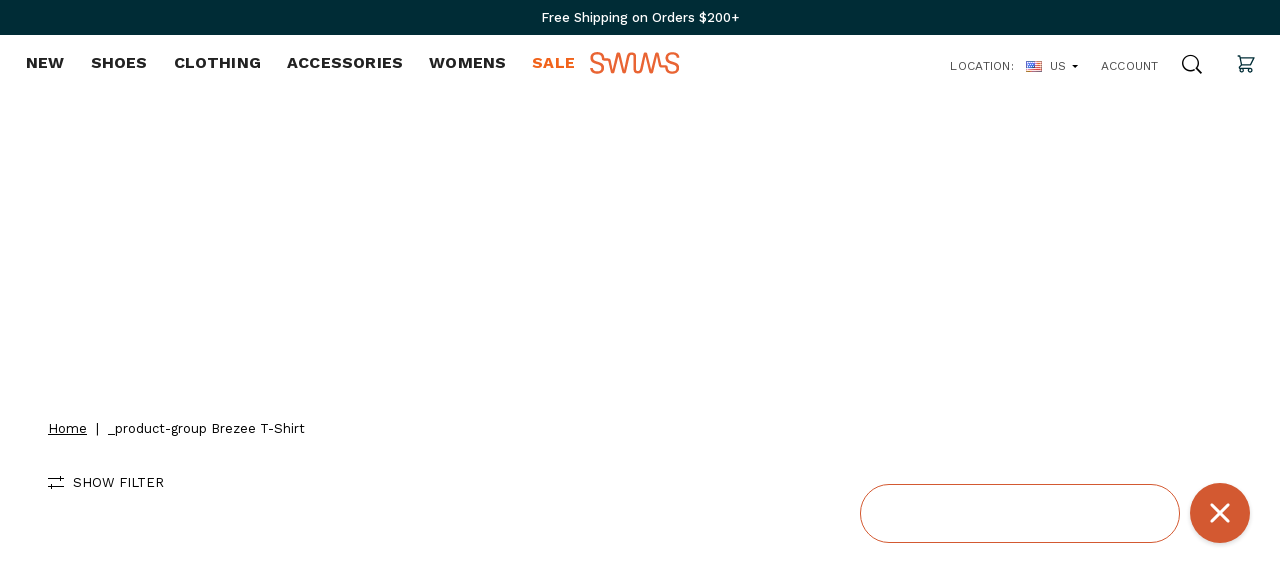

--- FILE ---
content_type: text/html; charset=utf-8
request_url: https://us.swims.com/collections/_product-group-brezee-t-shirt
body_size: 79191
content:
<!-- Doctype HTML5 -->
<!doctype html>
<html class="js-no-script" lang="en" dir="ltr">
	<head>
    <meta name="facebook-domain-verification" content="sppmtzwozs9t4ze3sjnu9045g1a16m" />
    <!-- Google Tag Manager -->
    <script>(function(w,d,s,l,i){w[l]=w[l]||[];w[l].push({'gtm.start':
    new Date().getTime(),event:'gtm.js'});var f=d.getElementsByTagName(s)[0],
    j=d.createElement(s),dl=l!='dataLayer'?'&l='+l:'';j.async=true;j.src=
    'https://www.googletagmanager.com/gtm.js?id='+i+dl;f.parentNode.insertBefore(j,f);
    })(window,document,'script','dataLayer','GTM-PLLKR93');</script>
    <!-- End Google Tag Manager -->
    
		<!-- Meta tags -->
		<meta charset="utf-8">
		<meta http-equiv="x-ua-compatible" content="ie=edge">
		<meta name="viewport" content="width=device-width, initial-scale=1">
		<meta name="google-site-verification" content="q6KRKRyJ1Sf5OuddCUzaUKNs7LXGx9SxTbVJHDSqxkM" />
		<meta name="google-site-verification" content="ULU4t4Dpk4OXzUwPrVJwmDdTL6dY3ys6ZtLqM8WNXko" />
		
			<meta name="robots" content="noindex">
		

    
    <script src="https://cdn.levelaccess.net/accessjs/YW1wMTI1NjU/access.js"></script>

    <script type="text/javascript">
    (function(c,l,a,r,i,t,y){
        c[a]=c[a]||function(){(c[a].q=c[a].q||[]).push(arguments)};
        t=l.createElement(r);t.async=1;t.src="https://www.clarity.ms/tag/"+i;
        y=l.getElementsByTagName(r)[0];y.parentNode.insertBefore(t,y);
    })(window, document, "clarity", "script", "bl4i7w7vk2");
    </script>
      
    <!-- START Facebook Custom Audience Pixel For Theme.Liquid -->
    <!-- use customer event to deploy 02.20.2025
    <script>
    !function(f,b,e,v,n,t,s){if(f.fbq)return;n=f.fbq=function(){n.callMethod?
    n.callMethod.apply(n,arguments):n.queue.push(arguments)};if(!f._fbq)f._fbq=n;
    n.push=n;n.loaded=!0;n.version='2.0';n.queue=[];t=b.createElement(e);t.async=!0;
    t.src=v;s=b.getElementsByTagName(e)[0];s.parentNode.insertBefore(t,s)}(window,
    document,'script','//connect.facebook.net/en_US/fbevents.js');
    fbq('init', '9653056851442250');
    fbq('track', 'PageView');
    </script>
    <noscript><img height="1" width="1" style="display:none"
    src="https://www.facebook.com/tr?id=9653056851442250&ev=PageView&noscript=1"
    /></noscript>
    -->
    <script>(function(w,d,t,r,u){var f,n,i;w[u]=w[u]||[],f=function(){var o={ti:"25051484"};o.q=w[u],w[u]=new UET(o),w[u].push("pageLoad")},n=d.createElement(t),n.src=r,n.async=1,n.onload=n.onreadystatechange=function(){var s=this.readyState;s&&s!=="loaded"&&s!=="complete"||(f(),n.onload=n.onreadystatechange=null)},i=d.getElementsByTagName(t)[0],i.parentNode.insertBefore(n,i)})(window,document,"script","//bat.bing.com/bat.js","uetq");</script>
        
          <!-- START Google Gtag for Theme.Liquid -->
    <script async src="https://www.googletagmanager.com/gtag/js?id=AW-747156281"></script>
    <script>
    window.dataLayer = window.dataLayer || []; 
    function gtag(){dataLayer.push(arguments);}
    gtag('js', new Date());
      gtag('config', 'AW-747156281');

    
    // Collection Page
    // 
    // 
    // 
    gtag('event', 'view_item_list', {
    ecomm_prodid: [],
    ecomm_pagetype: 'category',
    ecomm_totalvalue: 
    });

    
    </script>
    <!-- END Google Gtag for Theme.Liquid -->
          
          
		<!-- Store info -->
		<title>_product-group Brezee T-Shirt | SWIMS</title>
		<meta name="description" content="">
		<link rel="canonical" href="https://www.swims.com/collections/_product-group-brezee-t-shirt">
    <link rel="alternate" href="https://ca.swims.com/collections/_product-group-brezee-t-shirt" hreflang="en-ca" />

		<!-- Favicons -->
		
			<link rel="icon" type="image/png" sizes="16x16" href="//us.swims.com/cdn/shop/files/web-favicon_16x16.png?v=1678976494">
			<link rel="icon" type="image/png" sizes="32x32" href="//us.swims.com/cdn/shop/files/web-favicon_32x32.png?v=1678976494">
			<link rel="icon" type="image/png" sizes="96x96" href="//us.swims.com/cdn/shop/files/web-favicon_96x96.png?v=1678976494">
			<link rel="apple-touch-icon" href="//us.swims.com/cdn/shop/files/web-favicon_200x200.png?v=1678976494">
		

		<!-- Facebook Open Graph -->
<meta property="og:url" content="https://www.swims.com/collections/_product-group-brezee-t-shirt">
<meta property="og:type" content="website">
<meta property="og:title" content="_product-group Brezee T-Shirt">

<meta property="og:description" content="">
<meta property="og:site_name" content="SWIMS">
<meta property="og:locale" content="en">
<meta property="article:author" content="SWIMS">

<!-- Twitter Card -->
<meta name="twitter:card" content="summary">
<meta name="twitter:url" content="https://www.swims.com/collections/_product-group-brezee-t-shirt">
<meta name="twitter:title" content="_product-group Brezee T-Shirt">
<meta name="twitter:description" content="">


<!-- Google+ / Schema.org -->
<link href="https://www.swims.com/collections/_product-group-brezee-t-shirt" rel="publisher">
<meta itemprop="name" content="_product-group Brezee T-Shirt">
<meta itemprop="description" content="">



		<script>window.performance && window.performance.mark && window.performance.mark('shopify.content_for_header.start');</script><meta name="google-site-verification" content="aUcE5v_sv58rrri0cRcnJSpbGIYxQv_xKGUuhRj3i-0">
<meta name="google-site-verification" content="aUcE5v_sv58rrri0cRcnJSpbGIYxQv_xKGUuhRj3i-0">
<meta name="facebook-domain-verification" content="sppmtzwozs9t4ze3sjnu9045g1a16m">
<meta id="shopify-digital-wallet" name="shopify-digital-wallet" content="/1298923622/digital_wallets/dialog">
<meta name="shopify-checkout-api-token" content="c7a77ed4397946afb781c12558b1575f">
<meta id="in-context-paypal-metadata" data-shop-id="1298923622" data-venmo-supported="true" data-environment="production" data-locale="en_US" data-paypal-v4="true" data-currency="USD">
<link rel="alternate" type="application/atom+xml" title="Feed" href="/collections/_product-group-brezee-t-shirt.atom" />
<link rel="alternate" type="application/json+oembed" href="https://www.swims.com/collections/_product-group-brezee-t-shirt.oembed">
<script async="async" src="/checkouts/internal/preloads.js?locale=en-US"></script>
<link rel="preconnect" href="https://shop.app" crossorigin="anonymous">
<script async="async" src="https://shop.app/checkouts/internal/preloads.js?locale=en-US&shop_id=1298923622" crossorigin="anonymous"></script>
<script id="apple-pay-shop-capabilities" type="application/json">{"shopId":1298923622,"countryCode":"US","currencyCode":"USD","merchantCapabilities":["supports3DS"],"merchantId":"gid:\/\/shopify\/Shop\/1298923622","merchantName":"SWIMS","requiredBillingContactFields":["postalAddress","email","phone"],"requiredShippingContactFields":["postalAddress","email","phone"],"shippingType":"shipping","supportedNetworks":["visa","masterCard","amex","discover","elo","jcb"],"total":{"type":"pending","label":"SWIMS","amount":"1.00"},"shopifyPaymentsEnabled":true,"supportsSubscriptions":true}</script>
<script id="shopify-features" type="application/json">{"accessToken":"c7a77ed4397946afb781c12558b1575f","betas":["rich-media-storefront-analytics"],"domain":"us.swims.com","predictiveSearch":true,"shopId":1298923622,"locale":"en"}</script>
<script>var Shopify = Shopify || {};
Shopify.shop = "swims-footwear.myshopify.com";
Shopify.locale = "en";
Shopify.currency = {"active":"USD","rate":"1.0"};
Shopify.country = "US";
Shopify.theme = {"name":"Main Theme - Github (01.05.26)","id":131012198502,"schema_name":null,"schema_version":null,"theme_store_id":null,"role":"main"};
Shopify.theme.handle = "null";
Shopify.theme.style = {"id":null,"handle":null};
Shopify.cdnHost = "us.swims.com/cdn";
Shopify.routes = Shopify.routes || {};
Shopify.routes.root = "/";</script>
<script type="module">!function(o){(o.Shopify=o.Shopify||{}).modules=!0}(window);</script>
<script>!function(o){function n(){var o=[];function n(){o.push(Array.prototype.slice.apply(arguments))}return n.q=o,n}var t=o.Shopify=o.Shopify||{};t.loadFeatures=n(),t.autoloadFeatures=n()}(window);</script>
<script>
  window.ShopifyPay = window.ShopifyPay || {};
  window.ShopifyPay.apiHost = "shop.app\/pay";
  window.ShopifyPay.redirectState = null;
</script>
<script id="shop-js-analytics" type="application/json">{"pageType":"collection"}</script>
<script defer="defer" async type="module" src="//us.swims.com/cdn/shopifycloud/shop-js/modules/v2/client.init-shop-cart-sync_BApSsMSl.en.esm.js"></script>
<script defer="defer" async type="module" src="//us.swims.com/cdn/shopifycloud/shop-js/modules/v2/chunk.common_CBoos6YZ.esm.js"></script>
<script type="module">
  await import("//us.swims.com/cdn/shopifycloud/shop-js/modules/v2/client.init-shop-cart-sync_BApSsMSl.en.esm.js");
await import("//us.swims.com/cdn/shopifycloud/shop-js/modules/v2/chunk.common_CBoos6YZ.esm.js");

  window.Shopify.SignInWithShop?.initShopCartSync?.({"fedCMEnabled":true,"windoidEnabled":true});

</script>
<script>
  window.Shopify = window.Shopify || {};
  if (!window.Shopify.featureAssets) window.Shopify.featureAssets = {};
  window.Shopify.featureAssets['shop-js'] = {"shop-cart-sync":["modules/v2/client.shop-cart-sync_DJczDl9f.en.esm.js","modules/v2/chunk.common_CBoos6YZ.esm.js"],"init-fed-cm":["modules/v2/client.init-fed-cm_BzwGC0Wi.en.esm.js","modules/v2/chunk.common_CBoos6YZ.esm.js"],"init-windoid":["modules/v2/client.init-windoid_BS26ThXS.en.esm.js","modules/v2/chunk.common_CBoos6YZ.esm.js"],"shop-cash-offers":["modules/v2/client.shop-cash-offers_DthCPNIO.en.esm.js","modules/v2/chunk.common_CBoos6YZ.esm.js","modules/v2/chunk.modal_Bu1hFZFC.esm.js"],"shop-button":["modules/v2/client.shop-button_D_JX508o.en.esm.js","modules/v2/chunk.common_CBoos6YZ.esm.js"],"init-shop-email-lookup-coordinator":["modules/v2/client.init-shop-email-lookup-coordinator_DFwWcvrS.en.esm.js","modules/v2/chunk.common_CBoos6YZ.esm.js"],"shop-toast-manager":["modules/v2/client.shop-toast-manager_tEhgP2F9.en.esm.js","modules/v2/chunk.common_CBoos6YZ.esm.js"],"shop-login-button":["modules/v2/client.shop-login-button_DwLgFT0K.en.esm.js","modules/v2/chunk.common_CBoos6YZ.esm.js","modules/v2/chunk.modal_Bu1hFZFC.esm.js"],"avatar":["modules/v2/client.avatar_BTnouDA3.en.esm.js"],"init-shop-cart-sync":["modules/v2/client.init-shop-cart-sync_BApSsMSl.en.esm.js","modules/v2/chunk.common_CBoos6YZ.esm.js"],"pay-button":["modules/v2/client.pay-button_BuNmcIr_.en.esm.js","modules/v2/chunk.common_CBoos6YZ.esm.js"],"init-shop-for-new-customer-accounts":["modules/v2/client.init-shop-for-new-customer-accounts_DrjXSI53.en.esm.js","modules/v2/client.shop-login-button_DwLgFT0K.en.esm.js","modules/v2/chunk.common_CBoos6YZ.esm.js","modules/v2/chunk.modal_Bu1hFZFC.esm.js"],"init-customer-accounts-sign-up":["modules/v2/client.init-customer-accounts-sign-up_TlVCiykN.en.esm.js","modules/v2/client.shop-login-button_DwLgFT0K.en.esm.js","modules/v2/chunk.common_CBoos6YZ.esm.js","modules/v2/chunk.modal_Bu1hFZFC.esm.js"],"shop-follow-button":["modules/v2/client.shop-follow-button_C5D3XtBb.en.esm.js","modules/v2/chunk.common_CBoos6YZ.esm.js","modules/v2/chunk.modal_Bu1hFZFC.esm.js"],"checkout-modal":["modules/v2/client.checkout-modal_8TC_1FUY.en.esm.js","modules/v2/chunk.common_CBoos6YZ.esm.js","modules/v2/chunk.modal_Bu1hFZFC.esm.js"],"init-customer-accounts":["modules/v2/client.init-customer-accounts_C0Oh2ljF.en.esm.js","modules/v2/client.shop-login-button_DwLgFT0K.en.esm.js","modules/v2/chunk.common_CBoos6YZ.esm.js","modules/v2/chunk.modal_Bu1hFZFC.esm.js"],"lead-capture":["modules/v2/client.lead-capture_Cq0gfm7I.en.esm.js","modules/v2/chunk.common_CBoos6YZ.esm.js","modules/v2/chunk.modal_Bu1hFZFC.esm.js"],"shop-login":["modules/v2/client.shop-login_BmtnoEUo.en.esm.js","modules/v2/chunk.common_CBoos6YZ.esm.js","modules/v2/chunk.modal_Bu1hFZFC.esm.js"],"payment-terms":["modules/v2/client.payment-terms_BHOWV7U_.en.esm.js","modules/v2/chunk.common_CBoos6YZ.esm.js","modules/v2/chunk.modal_Bu1hFZFC.esm.js"]};
</script>
<script>(function() {
  var isLoaded = false;
  function asyncLoad() {
    if (isLoaded) return;
    isLoaded = true;
    var urls = ["https:\/\/chimpstatic.com\/mcjs-connected\/js\/users\/b1fafb3908dd47b1b188a95e6\/19d734d27d9ffe665345b537f.js?shop=swims-footwear.myshopify.com","https:\/\/d10lpsik1i8c69.cloudfront.net\/w.js?shop=swims-footwear.myshopify.com","https:\/\/wiser.expertvillagemedia.com\/assets\/js\/wiser_script.js?shop=swims-footwear.myshopify.com","https:\/\/public.zoorix.com\/sdk.min.js?shop=swims-footwear.myshopify.com","https:\/\/config.gorgias.chat\/bundle-loader\/01GYCCJEDRM3BTZJC08SHE4NN8?source=shopify1click\u0026shop=swims-footwear.myshopify.com","https:\/\/cdn-widgetsrepository.yotpo.com\/v1\/loader\/Miy8IptiZzo4tD7LJF94sXY94DQirD8ATr8YdGHs?shop=swims-footwear.myshopify.com","https:\/\/rapid-cdn.yottaa.com\/rapid\/lib\/zQF0JA7YsukyIA.js?shop=swims-footwear.myshopify.com","https:\/\/api.socialsnowball.io\/js\/referral.js?shop=swims-footwear.myshopify.com","https:\/\/cdn.rebuyengine.com\/onsite\/js\/rebuy.js?shop=swims-footwear.myshopify.com","https:\/\/cdn.9gtb.com\/loader.js?g_cvt_id=b345e18c-118b-44a9-ba5d-3624a217d6d6\u0026shop=swims-footwear.myshopify.com","\/\/cdn.shopify.com\/proxy\/259338ed2843e47bec75615668bcad0ca9652da0ef6261544e90a76e9334c81b\/api.kount.com\/shopify\/js?m_id=171210\u0026shop=swims-footwear.myshopify.com\u0026sp-cache-control=cHVibGljLCBtYXgtYWdlPTkwMA"];
    for (var i = 0; i < urls.length; i++) {
      var s = document.createElement('script');
      s.type = 'text/javascript';
      s.async = true;
      s.src = urls[i];
      var x = document.getElementsByTagName('script')[0];
      x.parentNode.insertBefore(s, x);
    }
  };
  if(window.attachEvent) {
    window.attachEvent('onload', asyncLoad);
  } else {
    window.addEventListener('load', asyncLoad, false);
  }
})();</script>
<script id="__st">var __st={"a":1298923622,"offset":-18000,"reqid":"80daec31-a41b-4ade-9f85-099407e875e9-1768893683","pageurl":"us.swims.com\/collections\/_product-group-brezee-t-shirt","u":"c1cfed8a3dc4","p":"collection","rtyp":"collection","rid":162508406886};</script>
<script>window.ShopifyPaypalV4VisibilityTracking = true;</script>
<script id="captcha-bootstrap">!function(){'use strict';const t='contact',e='account',n='new_comment',o=[[t,t],['blogs',n],['comments',n],[t,'customer']],c=[[e,'customer_login'],[e,'guest_login'],[e,'recover_customer_password'],[e,'create_customer']],r=t=>t.map((([t,e])=>`form[action*='/${t}']:not([data-nocaptcha='true']) input[name='form_type'][value='${e}']`)).join(','),a=t=>()=>t?[...document.querySelectorAll(t)].map((t=>t.form)):[];function s(){const t=[...o],e=r(t);return a(e)}const i='password',u='form_key',d=['recaptcha-v3-token','g-recaptcha-response','h-captcha-response',i],f=()=>{try{return window.sessionStorage}catch{return}},m='__shopify_v',_=t=>t.elements[u];function p(t,e,n=!1){try{const o=window.sessionStorage,c=JSON.parse(o.getItem(e)),{data:r}=function(t){const{data:e,action:n}=t;return t[m]||n?{data:e,action:n}:{data:t,action:n}}(c);for(const[e,n]of Object.entries(r))t.elements[e]&&(t.elements[e].value=n);n&&o.removeItem(e)}catch(o){console.error('form repopulation failed',{error:o})}}const l='form_type',E='cptcha';function T(t){t.dataset[E]=!0}const w=window,h=w.document,L='Shopify',v='ce_forms',y='captcha';let A=!1;((t,e)=>{const n=(g='f06e6c50-85a8-45c8-87d0-21a2b65856fe',I='https://cdn.shopify.com/shopifycloud/storefront-forms-hcaptcha/ce_storefront_forms_captcha_hcaptcha.v1.5.2.iife.js',D={infoText:'Protected by hCaptcha',privacyText:'Privacy',termsText:'Terms'},(t,e,n)=>{const o=w[L][v],c=o.bindForm;if(c)return c(t,g,e,D).then(n);var r;o.q.push([[t,g,e,D],n]),r=I,A||(h.body.append(Object.assign(h.createElement('script'),{id:'captcha-provider',async:!0,src:r})),A=!0)});var g,I,D;w[L]=w[L]||{},w[L][v]=w[L][v]||{},w[L][v].q=[],w[L][y]=w[L][y]||{},w[L][y].protect=function(t,e){n(t,void 0,e),T(t)},Object.freeze(w[L][y]),function(t,e,n,w,h,L){const[v,y,A,g]=function(t,e,n){const i=e?o:[],u=t?c:[],d=[...i,...u],f=r(d),m=r(i),_=r(d.filter((([t,e])=>n.includes(e))));return[a(f),a(m),a(_),s()]}(w,h,L),I=t=>{const e=t.target;return e instanceof HTMLFormElement?e:e&&e.form},D=t=>v().includes(t);t.addEventListener('submit',(t=>{const e=I(t);if(!e)return;const n=D(e)&&!e.dataset.hcaptchaBound&&!e.dataset.recaptchaBound,o=_(e),c=g().includes(e)&&(!o||!o.value);(n||c)&&t.preventDefault(),c&&!n&&(function(t){try{if(!f())return;!function(t){const e=f();if(!e)return;const n=_(t);if(!n)return;const o=n.value;o&&e.removeItem(o)}(t);const e=Array.from(Array(32),(()=>Math.random().toString(36)[2])).join('');!function(t,e){_(t)||t.append(Object.assign(document.createElement('input'),{type:'hidden',name:u})),t.elements[u].value=e}(t,e),function(t,e){const n=f();if(!n)return;const o=[...t.querySelectorAll(`input[type='${i}']`)].map((({name:t})=>t)),c=[...d,...o],r={};for(const[a,s]of new FormData(t).entries())c.includes(a)||(r[a]=s);n.setItem(e,JSON.stringify({[m]:1,action:t.action,data:r}))}(t,e)}catch(e){console.error('failed to persist form',e)}}(e),e.submit())}));const S=(t,e)=>{t&&!t.dataset[E]&&(n(t,e.some((e=>e===t))),T(t))};for(const o of['focusin','change'])t.addEventListener(o,(t=>{const e=I(t);D(e)&&S(e,y())}));const B=e.get('form_key'),M=e.get(l),P=B&&M;t.addEventListener('DOMContentLoaded',(()=>{const t=y();if(P)for(const e of t)e.elements[l].value===M&&p(e,B);[...new Set([...A(),...v().filter((t=>'true'===t.dataset.shopifyCaptcha))])].forEach((e=>S(e,t)))}))}(h,new URLSearchParams(w.location.search),n,t,e,['guest_login'])})(!0,!0)}();</script>
<script integrity="sha256-4kQ18oKyAcykRKYeNunJcIwy7WH5gtpwJnB7kiuLZ1E=" data-source-attribution="shopify.loadfeatures" defer="defer" src="//us.swims.com/cdn/shopifycloud/storefront/assets/storefront/load_feature-a0a9edcb.js" crossorigin="anonymous"></script>
<script crossorigin="anonymous" defer="defer" src="//us.swims.com/cdn/shopifycloud/storefront/assets/shopify_pay/storefront-65b4c6d7.js?v=20250812"></script>
<script data-source-attribution="shopify.dynamic_checkout.dynamic.init">var Shopify=Shopify||{};Shopify.PaymentButton=Shopify.PaymentButton||{isStorefrontPortableWallets:!0,init:function(){window.Shopify.PaymentButton.init=function(){};var t=document.createElement("script");t.src="https://us.swims.com/cdn/shopifycloud/portable-wallets/latest/portable-wallets.en.js",t.type="module",document.head.appendChild(t)}};
</script>
<script data-source-attribution="shopify.dynamic_checkout.buyer_consent">
  function portableWalletsHideBuyerConsent(e){var t=document.getElementById("shopify-buyer-consent"),n=document.getElementById("shopify-subscription-policy-button");t&&n&&(t.classList.add("hidden"),t.setAttribute("aria-hidden","true"),n.removeEventListener("click",e))}function portableWalletsShowBuyerConsent(e){var t=document.getElementById("shopify-buyer-consent"),n=document.getElementById("shopify-subscription-policy-button");t&&n&&(t.classList.remove("hidden"),t.removeAttribute("aria-hidden"),n.addEventListener("click",e))}window.Shopify?.PaymentButton&&(window.Shopify.PaymentButton.hideBuyerConsent=portableWalletsHideBuyerConsent,window.Shopify.PaymentButton.showBuyerConsent=portableWalletsShowBuyerConsent);
</script>
<script data-source-attribution="shopify.dynamic_checkout.cart.bootstrap">document.addEventListener("DOMContentLoaded",(function(){function t(){return document.querySelector("shopify-accelerated-checkout-cart, shopify-accelerated-checkout")}if(t())Shopify.PaymentButton.init();else{new MutationObserver((function(e,n){t()&&(Shopify.PaymentButton.init(),n.disconnect())})).observe(document.body,{childList:!0,subtree:!0})}}));
</script>
<link id="shopify-accelerated-checkout-styles" rel="stylesheet" media="screen" href="https://us.swims.com/cdn/shopifycloud/portable-wallets/latest/accelerated-checkout-backwards-compat.css" crossorigin="anonymous">
<style id="shopify-accelerated-checkout-cart">
        #shopify-buyer-consent {
  margin-top: 1em;
  display: inline-block;
  width: 100%;
}

#shopify-buyer-consent.hidden {
  display: none;
}

#shopify-subscription-policy-button {
  background: none;
  border: none;
  padding: 0;
  text-decoration: underline;
  font-size: inherit;
  cursor: pointer;
}

#shopify-subscription-policy-button::before {
  box-shadow: none;
}

      </style>

<script>window.performance && window.performance.mark && window.performance.mark('shopify.content_for_header.end');</script>

		<!-- Stylesheets -->
		<link href="//us.swims.com/cdn/shop/t/304/assets/css-vendors.css?v=54937918582216397651728503395" rel="stylesheet" type="text/css" media="all" />
		<link href="//us.swims.com/cdn/shop/t/304/assets/css-theme.min.css?v=107096756472745643481753879042" rel="stylesheet" type="text/css" media="all" />
		<link href="//us.swims.com/cdn/shop/t/304/assets/testimonial.css?v=29827989963067541721728503395" rel="stylesheet" type="text/css" media="all" />
		<link href="//us.swims.com/cdn/shop/t/304/assets/app.css?v=116350824043636092531753879021" rel="stylesheet" type="text/css" media="all" />

		<!-- Scripts -->
		<script>

	window.theme = window.theme || {};

	// 1. Shop
	window.theme.shop = {
		address: {"first_name":null,"address1":"15 Riverside Avenue","phone":"(212) 268-0762 ","city":"Westport","zip":"06880","province":"Connecticut","country":"United States","last_name":null,"address2":"5th Floor ","company":"SWIMS","latitude":41.13995860000001,"longitude":-73.3641,"name":"","country_code":"US","province_code":"CT"},
		currency: "USD",
		domain: "www.swims.com",
		permanent_domain: "swims-footwear.myshopify.com",
		locale: "en",
		name: "SWIMS",
		url: "https:\/\/www.swims.com"
	};

	// 2. Template
	window.theme.template = {
		name: "collection",
		suffix: null
	};

	// 3. Locales
	window.theme.locales = {
		variant_selector: {
			select_size: "Select a Size",
			out_of_stock: "Out of Stock",
			max_in_cart: "Max quantity already in bag",
			atc: "Add to bag",
			option_warnings: {
				size_error: "You must select a size before you can add to bag."
			}
		},
		footer: {
			blank_email: "Email cannot be blank",
			invalid_email: "Email is not valid"
		}
	};

	// 4. Cart Object
	window.theme.cart = {"note":null,"attributes":{},"original_total_price":0,"total_price":0,"total_discount":0,"total_weight":0.0,"item_count":0,"items":[],"requires_shipping":false,"currency":"USD","items_subtotal_price":0,"cart_level_discount_applications":[],"checkout_charge_amount":0};

	// 5. Customer
	window.theme.customer =false;

	// 6. Current Object
	window.theme.current_object =
{"id":162508406886,"handle":"_product-group-brezee-t-shirt","title":"_product-group Brezee T-Shirt","updated_at":"2025-12-16T16:48:01-05:00","body_html":"","published_at":"2020-08-27T09:36:52-04:00","sort_order":"best-selling","template_suffix":"","disjunctive":false,"rules":[{"column":"title","relation":"equals","condition":"Brezee T-Shirt"}],"published_scope":"global"};

	window.theme.all_tags = [];

	// 7. Breakpoints
	window.theme.bp = {
		xxs: 319,
		xs: 479,
		s: 599,
		m: 799,
		l: 999,
		header: 1025,
		xl: 1439,
		xxl: 1599
	}

	window.theme.placeholders = {
		'no_image': "\/\/us.swims.com\/cdn\/shop\/t\/304\/assets\/null.png?v=54151"
	};
</script>
		<script>
	var htmlTag = document.querySelector('html');
	htmlTag.classList.remove('js-no-script');
</script>

		<script>
		// Protección global para jQuery - asegurar que $ esté disponible
		(function() {
			var checkJQuery = function() {
				if (typeof jQuery !== 'undefined') {
					window.$ = jQuery;
					console.log(' jQuery protection: $ restored');
				} else {
					setTimeout(checkJQuery, 50);
				}
			};
			checkJQuery();
		})();
		</script>

		<script src="//us.swims.com/cdn/shop/t/304/assets/js-vendors.js?v=53345780820455869761728503395"></script>
    <script src="//us.swims.com/cdn/shop/t/304/assets/app.js?v=180856513692116433631753879042" defer="defer"></script>
    <script src="//us.swims.com/cdn/shop/t/304/assets/lazysizes.min.js?v=156067758073996237071753879025" async="async"></script>
    <script src="//us.swims.com/cdn/shop/t/304/assets/keen_slider.js?v=57617920375592862871753879025" defer="defer"></script>
    
		
		<script type="text/javascript" src="//connect.nosto.com/include/shopify-1298923622" async></script>
    
    <script src="//js.maxmind.com/js/apis/geoip2/v2.1/geoip2.js" type="text/javascript"></script>
    

		<meta name="google-site-verification" content="TVeOob41Nodd6LTHG5v_UgZKcQJGHYglUdovJSFmT0I">
<script>(function(w,d,t,r,u){var f,n,i;w[u]=w[u]||[],f=function(){var o={ti:"25051484"};o.q=w[u],w[u]=new UET(o),w[u].push("pageLoad")},n=d.createElement(t),n.src=r,n.async=1,n.onload=n.onreadystatechange=function(){var s=this.readyState;s&&s!=="loaded"&&s!=="complete"||(f(),n.onload=n.onreadystatechange=null)},i=d.getElementsByTagName(t)[0],i.parentNode.insertBefore(n,i)})(window,document,"script","//bat.bing.com/bat.js","uetq");</script>
	
  <style>
    :root { 
    --discountLabelColor: #f1631b;
    }
  </style>

  <!-- "snippets/vitals-loader.liquid" was not rendered, the associated app was uninstalled -->

<!--Yotpo installation starts-->
<script type="text/javascript">
(function e(){var e=document.createElement("script");e.type="text/javascript",e.async=true,e.src="//staticw2.yotpo.com/Miy8IptiZzo4tD7LJF94sXY94DQirD8ATr8YdGHs/widget.js";var t=document.getElementsByTagName("script")[0];t.parentNode.insertBefore(e,t)})();
</script>
<script src="https://cdn-widgetsrepository.yotpo.com/v1/loader/Miy8IptiZzo4tD7LJF94sXY94DQirD8ATr8YdGHs?languageCode=en" async></script>
<!--Yotpo installation starts-->      

        <!-- SlideRule Script Start -->
        <script name="sliderule-tracking" data-ot-ignore>
(function(){
	slideruleData = {
    "version":"v0.0.1",
    "referralExclusion":"/(paypal|visa|MasterCard|clicksafe|arcot\.com|geschuetzteinkaufen|checkout\.shopify\.com|checkout\.rechargeapps\.com|portal\.afterpay\.com|payfort)/",
    "googleSignals":true,
    "anonymizeIp":true,
    "productClicks":true,
    "persistentUserId":true,
    "hideBranding":false,
    "ecommerce":{"currencyCode":"USD",
    "impressions":[]},
    "pageType":"collection",
	"destinations":{"google_analytics_4":{"measurementIds":["G-1FEXZL24C3"]}},
    "cookieUpdate":true
	}

	
		slideruleData.themeMode = "live"
	

	
		slideruleData.collection = {
			handle: "_product-group-brezee-t-shirt",
			description: "",
			id: 162508406886,
			title: "_product-group Brezee T-Shirt",
			products_count: 0,
			all_products_count: 0,
		}
		slideruleData.collection.rawProducts = [
			
		]
	


	
	})();
</script>
<script async type="text/javascript" src=https://files.slideruletools.com/eluredils-g.js></script>
        <!-- SlideRule Script End -->
        
<script>(() => {const installerKey = 'docapp-discount-auto-install'; const urlParams = new URLSearchParams(window.location.search); if (urlParams.get(installerKey)) {window.sessionStorage.setItem(installerKey, JSON.stringify({integrationId: urlParams.get('docapp-integration-id'), divClass: urlParams.get('docapp-install-class'), check: urlParams.get('docapp-check')}));}})();</script>

<script>(() => {const previewKey = 'docapp-discount-test'; const urlParams = new URLSearchParams(window.location.search); if (urlParams.get(previewKey)) {window.sessionStorage.setItem(previewKey, JSON.stringify({active: true, integrationId: urlParams.get('docapp-discount-inst-test')}));}})();</script>




<link rel="stylesheet" href="//us.swims.com/cdn/shop/t/304/assets/side_cart.css?v=51482885249272013731753879042" media="print" onload="this.media='all'">
<link href="//us.swims.com/cdn/shop/t/304/assets/keen_slider.css?v=57416735220787316031753879042" rel="stylesheet" type="text/css" media="all" />
<link href="//us.swims.com/cdn/shop/t/304/assets/base.css?v=149291608093517863321753879022" rel="stylesheet" type="text/css" media="all" />

<script>
//short cookies helper | Ivan
window.Cookies={get:e=>decodeURIComponent(("; "+document.cookie).split(`; ${encodeURIComponent(e)}=`).pop().split(";")[0]),set:(e,o,n=null,t=null)=>{t=t||"/",n=n?isNaN(n)?n:new Date(Date.now()+864e5*n).toUTCString():"",document.cookie=encodeURIComponent(e)+"="+encodeURIComponent(o)+";"+(n?" expires="+n+";":"")+(t?" path="+t+";":"")},remove:e=>{Cookies.set(e,"",-1)}};
</script>
<script>
// Define $s utility object
window.$s = {
  isVisible: function(element) {
    if (!element) return false;
    const rect = element.getBoundingClientRect();
    return rect.top < window.innerHeight && rect.bottom > 0;
  },
  playMedia: function(element) {
    if (element && element.tagName === 'VIDEO') {
      element.play();
    }
  },
  pauseMedia: function(element) {
    if (element && element.tagName === 'VIDEO') {
      element.pause();
    }
  },
  resizeWidthHandle: function(callback, delay) {
    let timeout;
    const handler = function() {
      clearTimeout(timeout);
      timeout = setTimeout(callback, delay || 100);
    };
    window.addEventListener('resize', handler);
    return handler;
  }
};
</script>
<script>
// Define breakpoints for global.js
window.breakpoints = {
  small: 599,
  medium: 799,
  large: 999
};
</script>
<script>
// Define routes for global.js
window.routes = {
  root_url: '/',
  cart_url: '/cart',
  checkout_url: '',
  products_url: '',
  collections_url: '/collections',
  all_products_collection_url: '/collections/all'
};
</script>
	<!-- BEGIN app block: shopify://apps/instafeed/blocks/head-block/c447db20-095d-4a10-9725-b5977662c9d5 --><link rel="preconnect" href="https://cdn.nfcube.com/">
<link rel="preconnect" href="https://scontent.cdninstagram.com/">


  <script>
    document.addEventListener('DOMContentLoaded', function () {
      let instafeedScript = document.createElement('script');

      
        instafeedScript.src = 'https://cdn.nfcube.com/instafeed-3153db1095252bd2b54f91713dd390da.js';
      

      document.body.appendChild(instafeedScript);
    });
  </script>





<!-- END app block --><!-- BEGIN app block: shopify://apps/klaviyo-email-marketing-sms/blocks/klaviyo-onsite-embed/2632fe16-c075-4321-a88b-50b567f42507 -->












  <script async src="https://static.klaviyo.com/onsite/js/Kgm685/klaviyo.js?company_id=Kgm685"></script>
  <script>!function(){if(!window.klaviyo){window._klOnsite=window._klOnsite||[];try{window.klaviyo=new Proxy({},{get:function(n,i){return"push"===i?function(){var n;(n=window._klOnsite).push.apply(n,arguments)}:function(){for(var n=arguments.length,o=new Array(n),w=0;w<n;w++)o[w]=arguments[w];var t="function"==typeof o[o.length-1]?o.pop():void 0,e=new Promise((function(n){window._klOnsite.push([i].concat(o,[function(i){t&&t(i),n(i)}]))}));return e}}})}catch(n){window.klaviyo=window.klaviyo||[],window.klaviyo.push=function(){var n;(n=window._klOnsite).push.apply(n,arguments)}}}}();</script>

  




  <script>
    window.klaviyoReviewsProductDesignMode = false
  </script>







<!-- END app block --><!-- BEGIN app block: shopify://apps/vex-auto-add-to-cart/blocks/vex-theme-extension/4050c1c7-5b58-4120-af12-e290cb2b28f0 -->




<script type="module">
  (function() {
    const isInDesignMode = window.Shopify.designMode;
    const themeId = Shopify.theme.theme_store_id;

    // access liquid vars
    window.vShop = "swims-footwear.myshopify.com";
    window.vCartType = null;
    window.vCustomerId = null;
    window.vCustomerHasAccount = null;
    window.vCustomerTags = null;
    window.vCustomerIsB2B = null;
    window.vTemplate = "collection";
    window.vProductPrice = 0;
    window.vProductVariants = [
      
    ];
    window.vProductVariantId = null;
    window.vCart = {"note":null,"attributes":{},"original_total_price":0,"total_price":0,"total_discount":0,"total_weight":0.0,"item_count":0,"items":[],"requires_shipping":false,"currency":"USD","items_subtotal_price":0,"cart_level_discount_applications":[],"checkout_charge_amount":0};
    window.vPrimaryLocaleRootUrl = "\/";
  })();
</script>

<script>
  (function () {
    try {
      
      const originalFetch = window.fetch ? window.fetch.bind(window) : null;

      
      let currentImpl = function (input, init) {
        if (!originalFetch) {
          // Very defensive: if fetch didn't exist yet, throw a clear error.
          throw new Error('window.fetch is not available yet');
        }
        return originalFetch(input, init);
      };

      
      function hookedFetch(input, init) {
        return currentImpl(input, init);
      }

      
      window.fetch = hookedFetch;

      
      window.__myFetchBootstrap = {
        originalFetch,
        setDriver(driverFn) {
          
          currentImpl = function (input, init) {
            return driverFn(input, init, originalFetch);
          };
        }
      };
    } catch (error) {
      console.error(error);
    }
  })();
</script>





















  <script
    src="https://cdn.shopify.com/extensions/019bd82e-621b-795b-933c-0c48fb1f0356/vex-auto-add-to-cart-1739/assets/script.js"
    type="text/javascript" async></script>















<div id="v-notification-container">
  <div id="v-notification">

    <div id="v-notification-wrapper">

      <div>
        <p id="v-notification-title"></p>
        <p id="v-notification-subtitle"></p>
      </div>

      <div id="v-notification-close">
        <svg
          class="v-close-x"
          width="16"
          height="16"
          viewBox="0 0 16 16"
          xmlns="http://www.w3.org/2000/svg"
          aria-hidden="true"
        >
          <line
            class="v-close-line"
            x1="2"
            y1="2"
            x2="14"
            y2="14"
            stroke="currentColor"
            stroke-width="2"
            stroke-linecap="round"
          />
          <line
            class="v-close-line"
            x1="2"
            y1="14"
            x2="14"
            y2="2"
            stroke="currentColor"
            stroke-width="2"
            stroke-linecap="round"
          />
        </svg>
      </div>

    </div>

  </div>
</div>

<style id="v-notification-styles">

  #v-notification-container {
    position: fixed;
    width: 100vw;
    height: 100vh;
    top: 0;
    left: 0;
    display: flex;
    pointer-events: none !important;
    z-index: 99999 !important;
  }

  #v-notification {
    visibility: hidden;
    max-width: 400px;
    height: fit-content;
    margin: 24px;
    padding: 16px;
    background-color: white;
    border-radius: 0.375rem /* 6px */;

    --tw-shadow: 0 4px 6px -1px rgb(0 0 0 / 0.1), 0 2px 4px -2px rgb(0 0 0 / 0.1);
    --tw-shadow-colored: 0 4px 6px -1px var(--tw-shadow-color),
      0 2px 4px -2px var(--tw-shadow-color);
    box-shadow: var(--tw-ring-offset-shadow, 0 0 #0000),
      var(--tw-ring-shadow, 0 0 #0000), var(--tw-shadow);

    z-index: 99999 !important;
  }

  #v-notification.v-show {
    visibility: visible;
    -webkit-animation: fadein 0.4s, fadeout 0.6s 5s;
    animation: fadein 0.4s, fadeout 0.6s 5s;
  }

  #v-notification.v-show-no-fadeout {
    visibility: visible;
    -webkit-animation: fadein 0.4s;
    animation: fadein 0.4s;
  }

  #v-notification-wrapper {
    display: flex;
    justify-content: space-between;
    align-items: center;
    gap: 10px;
  }

  #v-notification-title {
    margin: 0px;
    font-size: 16px;
    color: #18181b;
  }

  #v-notification-subtitle {
    margin: 0px;
    font-size: 14px;
    color: #3f3f46;
  }

  #v-notification-close {
    cursor: pointer;
    pointer-events: auto !important;
  }

  #v-notification-close .v-close-x {
    width: 15px;
  }

  #v-notification-close .v-close-line {
    color: #18181b;
  }

  @-webkit-keyframes fadein {
    from {
      opacity: 0;
    }
    to {
      opacity: 1;
    }
  }

  @keyframes fadein {
    from {
      opacity: 0;
    }
    to {
      opacity: 1;
    }
  }

  @-webkit-keyframes fadeout {
    from {
      opacity: 1;
    }
    to {
      opacity: 0;
    }
  }

  @keyframes fadeout {
    from {
      opacity: 1;
    }
    to {
      opacity: 0;
    }
  }

</style>


<dialog
  id="v-popup-overlay"
  role="dialog"
  aria-modal="true"
  aria-labelledby="v-popup-title"
  aria-describedby="v-popup-subtitle"
>
  <div id="v-popup">

    <button type="button" id="v-popup-close-x" aria-label="Close">
      <span aria-hidden="true">&times;</span>
    </button>

    <div id="v-popup-title" role="heading"></div>
    
    <p id="v-popup-subtitle"></p>

    <div id="v-product-container">
      <div id="v-product-image-container">
        <img id="v-product-image" src="" alt="product image" />
      </div>

      <p id="v-product-name"></p>

      <div id="v-product-prices-container">
        <p id="v-product-price-stroke"></p>
        <p id="v-product-price"></p>
      </div>

      <div id="v-product-dropdown">
        <select id="v-product-select"></select>
        <img id="v-dropdown-icon" src="https://cdn.shopify.com/extensions/019bd82e-621b-795b-933c-0c48fb1f0356/vex-auto-add-to-cart-1739/assets/caret-down_15x.png" alt="select caret down"/>
      </div>

      <button id="v-product-button"></button>
    </div>

    <div id="v-popup-listing">
      <div id="v-popup-listing-products"></div>
    </div>

    <div id="v-popup-close-button-container">
      <button type="button" id="v-product-close" aria-label="Close"></button>
    </div>

  </div>

</dialog>

<style id="v-popup-styles">
  #v-popup-overlay {
    visibility: hidden;
    position: fixed;
    top: 0;
    left: 0;
    width: 100vw;
    height: 100dvh;
    padding: 20px;
    overflow-y: auto; /* Enables scrolling on the overlay */
    box-sizing: border-box;

    display: flex;
    justify-content: center;

    pointer-events: none;
    z-index: 9999999999999 !important;
    background-color: rgba(0, 0, 0, 0.3);
  }

  @media (max-width: 500px) {
    #v-popup-overlay {
      padding: 12px 10px;
    }
  }

  #v-popup {
    position: relative;
    display: flex;
    flex-direction: column;
    justify-content: center;
    align-items: center;
    text-align: center;
    width: 100%;
    min-width: auto;
    max-width: 100%;
    height: fit-content;
    margin: auto 0px;
    padding: 30px 20px 30px;
    border-radius: 8px;
    box-shadow: 0 10px 15px rgba(0, 0, 0, 0.2), 0 4px 6px rgba(0, 0, 0, 0.1);
    background-color: white;
  }
  @media (min-width: 500px) {
    #v-popup {
      min-width: 500px;
      width: fit-content;
      max-width: 80%;
      padding: 40px 40px 30px;
    }
  }

  #v-popup-title {
    max-width: 450px;
    font-size: 20px;
    line-height: 27px;
    font-weight: bold;
    color: #18181b; /* Tailwind's text-zinc-900 */
    white-space: pre-line;
  }
  @media (min-width: 768px) {
    #v-popup-title {
      font-size: 30px;
      line-height: 37px;
    }
  }

  #v-popup-subtitle {
    max-width: 450px;
    font-size: 16px;
    line-height: 22px;
    color: #3f3f46; /* Tailwind's text-zinc-700 */
    margin: 10px 0px 0px 0px;
    white-space: pre-line;
  }
  @media (min-width: 768px) {
    #v-popup-subtitle {
      font-size: 20px;
      line-height: 26px;
    }
  }

  #v-product-container {
    width: 200px;
  }

  #v-product-image-container {
    width: 100%;
    height: fit-content;
    display: flex;
    justify-content: center;
    margin-top: 30px;
  }

  #v-product-image {
    display: block;
    width: auto;
    max-width: 100%;
    height: auto;
    max-height: 200px;
  }

  @media (max-height: 800px) {
    #v-popup {
      margin: 0px;
    }
    #v-product-image-container {
      margin-top: 24px;
    }

    #v-product-image {
      max-height: 140px;
    }
  }

  #v-product-name {
    margin-top: 30px;
    font-size: 16px;
    color: #18181b;

    overflow: hidden;
    text-overflow: ellipsis;
    display: -webkit-box;
    -webkit-line-clamp: 3;
    -webkit-box-orient: vertical;
  }

  #v-product-prices-container {
    display: flex;
    flex-direction: column;
    gap: 2px;
    padding-top: 10px;
  }

  #v-product-price-stroke {
    font-size: 16px;
    color: #999999;
    text-decoration: line-through;
    margin: 0;
  }

  #v-product-price {
    font-size: 20px;
    color: #000000;
    font-weight: bold;
    margin: 0;
  }

  #v-product-dropdown {
    position: relative;
    display: flex;
    align-items: center;
    cursor: pointer;
    width: 100%;
    height: 42px;
    background-color: #FFFFFF;
    line-height: inherit;
    margin-top: 20px;
  }
  #v-product-select {
    box-sizing: border-box;
    background-color: transparent;
    border: none;
    margin: 0;
    cursor: inherit;
    line-height: inherit;
    outline: none;
    -moz-appearance: none;
    -webkit-appearance: none;
    appearance: none;
    background-image: none;
    z-index: 9999999999999 !important;
    width: 100%;
    height: 100%;
    cursor: pointer;
    border: 1px solid #E1E3E4;
    border-radius: 2px;
    color: #333333;
    padding: 0 30px 0 10px;
    font-size: 15px;
  }
  #v-dropdown-icon {
    display: block;
    position: absolute;
    right: 10px;
    height: 12px;
    width: 10px;
  }
  #v-product-button {
    cursor: pointer;
    width: 100%;
    min-height: 42px;
    word-break: break-word;
    padding: 8px 14px;
    background-color: #3A3A3A;
    line-height: inherit;
    border: 1px solid transparent;
    border-radius: 2px;
    font-size: 14px;
    color: #FFFFFF;
    font-weight: bold;
    letter-spacing: 1.039px;
    margin-top: 14px;
  }
  #v-popup-close-button-container {
    width: 100%;
    display: flex;
    justify-content: center;
  }
  #v-product-close {
    display: block;
    cursor: pointer;
    margin-top: 24px;
    font-size: 16px;
    color: #333333;
  }
  #v-popup-close-x {
    display: none;
    position: absolute;
    top: 14px;
    right: 14px;
    background: none;
    border: 0;
    font-size: 28px;
    line-height: 1;
    padding: 4px 8px;
    cursor: pointer;
    color: #18181b;
  }

  #v-popup-overlay.v-show {
    visibility: visible;
    pointer-events: auto !important;
    -webkit-animation: fadein 0.4s;
    animation: fadein 0.4s;
  }
  @-webkit-keyframes fadein {
    from {opacity: 0;}
    to {opacity: 1;}
  }

  @keyframes fadein {
    from {opacity: 0;}
    to {opacity: 1;}
  }

  @-webkit-keyframes fadeout {
    from {opacity: 1;}
    to {opacity: 0;}
  }

  @keyframes fadeout {
    from {opacity: 1;}
    to {opacity: 0;}
  }

  #v-popup-listing-products {
    display: flex;
    flex-wrap: wrap;
    justify-content: center;
    gap: 25px;
    margin-top: 12px;
  }


  @media (max-width: 670px) {
    #v-popup-listing-products {
      display: grid;
      grid-template-columns: repeat(2, 1fr);
      gap: 16px;

      justify-content: center;
    }

    #v-popup-listing-products > :nth-child(3):last-child {
      grid-column: 1 / -1; /* Make the third element span across all columns */
      justify-self: center; /* Center it horizontally within its grid area */
      width: calc((100% - 16px) / 2); /* Set the width equal to one column (accounting for the gap) */
    }
  }

  .v-listing-product-container {
    width: 200px;
    display: flex;
    flex-direction: column;
    justify-content: space-between;
    align-items: center;
  }

  @media (max-width: 670px) {
    .v-listing-product-container {
      width: 100%;
    }
  }

  .v-listing-product-image-container {
    width: 100%;
    height: fit-content;
    max-height: 200px;
    display: flex;
    justify-content: center;
    margin-top: 30px;
    aspect-ratio: 1/1;
  }

  @media (max-width: 670px) {
    .v-listing-product-image-container {
      margin-top: 6px;
    }
  }

  .v-listing-product-image {
    display: block;
    width: auto;
    max-width: 100%;
    height: auto;
    max-height: 200px;
    object-fit: contain;
    object-position: center;
  }

  @media (max-width: 670px) {
    .v-listing-product-image {
      max-height: 140px;
    }
  }

  @media (max-height: 800px) {
    .v-listing-product-image {
      max-height: 140px;
    }
  }

  .v-listing-product-name {
    margin-top: 22px;
    margin-bottom: 8px;
    font-size: 16px;
    color: #18181b;
    overflow: hidden;
    text-overflow: ellipsis;
    display: -webkit-box;
    -webkit-line-clamp: 2;
    -webkit-box-orient: vertical;
  }

  @media (max-width: 670px) {
    .v-listing-product-name {
      font-size: 12px;
      line-height: 16px;
      margin-top: 14px;
    }
  }

  .v-listing-product-prices-container {
    display: flex;
    flex-direction: column;
    gap: 2px;
    padding-top: 10px;
    margin-bottom: 10px;
  }

  .v-listing-product-price-stroke {
    font-size: 16px;
    color: #999999;
    text-decoration: line-through;
    margin: 0;
  }

  .v-listing-product-price {
    font-size: 20px;
    color: #000000;
    font-weight: bold;
    margin: 0;
  }

  @media (max-width: 670px) {
    .v-listing-product-prices-container {
      padding-top: 5px;
    }
    .v-listing-product-price-stroke {
      font-size: 12px;
    }

    .v-listing-product-price {
      font-size: 14px;
    }
  }

  .v-listing-product-bottom {
    width: 100%;
  }

  .v-listing-product-dropdown {
    position: relative;
    display: flex;
    align-items: center;
    cursor: pointer;
    width: 100%;
    height: 42px;
    background-color: #FFFFFF;
    line-height: inherit;
    margin-bottom: 14px;
  }
  @media (max-width: 670px) {
    .v-listing-product-dropdown {
      height: 32px;
    }
    .v-listing-product-dropdown {
      margin-bottom: 10px;
    }
  }

  .v-listing-product-select {
    box-sizing: border-box;
    background-color: transparent;
    border: none;
    margin: 0;
    cursor: inherit;
    line-height: inherit;
    outline: none;
    -moz-appearance: none;
    -webkit-appearance: none;
    appearance: none;
    background-image: none;
    z-index: 9999999999999 !important;
    width: 100%;
    height: 100%;
    cursor: pointer;
    border: 1px solid #E1E3E4;
    border-radius: 2px;
    color: #333333;
    padding: 0 30px 0 10px;
    font-size: 15px;
  }

  @media (max-width: 670px) {
    .v-listing-product-select {
      font-size: 12px;
    }
  }

  .v-listing-product-icon {
    display: block;
    position: absolute;
    right: 10px;
    height: 12px;
    width: 10px;
  }

  .v-listing-product-button {
    cursor: pointer;
    width: 100%;
    min-height: 42px;
    word-break: break-word;
    padding: 8px 14px;
    background-color: #3A3A3A;
    line-height: inherit;
    border: 1px solid transparent;
    border-radius: 2px;
    font-size: 14px;
    color: #FFFFFF;
    font-weight: bold;
    letter-spacing: 1.039px;
  }

  @media (max-width: 670px) {
    .v-listing-product-button {
      min-height: auto;
      font-size: 12px;
      padding: 4px 10px;
    }
  }

</style>

<style>
  button#v-product-close {
    background: none;
    border: 0;
  }
  dialog#v-popup-overlay {
    margin: 0px !important;
    border: 0px !important;
    width: 100vw !important;
    height: 100dvh !important;
    min-width: 100vw !important;
    min-height: 100dvh !important;
  }
</style>

<div id="v-loader-overlay">
  <div id="v-loader-container">
    <div id="v-loader"></div>
  </div>
</div>

<style>
  #v-loader-overlay {
    display: none;
    position: fixed;
    width: 100vw;
    height: 100vh;
    z-index: 9999999999 !important;
    background-color: rgba(255, 255, 255, 0.6);
  }
  #v-loader-container {
    display: flex;
    justify-content: center;
    align-items: center;
    width: 100vw;
    height: 100vh;
    z-index: 9999999999 !important;
  }
  #v-loader {
    display: block !important;
    width: 50px;
    padding: 8px;
    aspect-ratio: 1;
    border-radius: 50%;
    background: #444;
    --_m: conic-gradient(#0000 10%, #000), linear-gradient(#000 0 0) content-box;
    -webkit-mask: var(--_m);
    mask: var(--_m);
    -webkit-mask-composite: source-out;
    mask-composite: subtract;
    animation: l3 1s infinite linear;
  }
  @keyframes l3 {
    to {
      transform: rotate(1turn);
    }
  }
</style><!-- END app block --><!-- BEGIN app block: shopify://apps/zoorix-cross-sell/blocks/zoorix-head/51fffd07-f9df-4d6a-b901-6d14b243dcad -->
<script>
  window.zoorixCartData = {
    currency: "USD",
    currency_symbol: "$",
    
    original_total_price: 0,
    total_discount: 0,
    item_count: 0,
    items: [
        
    ]
    
  };

  window.Zoorix = window.Zoorix || {};
  window.Zoorix.collectionsHash = {};

  

  
  window.Zoorix.moneyFormat = "${{amount}}";
  window.Zoorix.moneyFormatWithCurrency = "${{amount}} USD";
  window.Zoorix.template = "collection";

</script>

<!--<script src="https://cdn.shopify.com/s/javascripts/currencies.js" async></script>-->
<script async src=https://public.zoorix.com/domains/swims-footwear.myshopify.com/zoorix.js></script>


<!-- END app block --><script src="https://cdn.shopify.com/extensions/019b413f-7c0b-79d2-9dda-0fd3e863bea4/stack-discounts-pro-185/assets/app_core.min.js" type="text/javascript" defer="defer"></script>
<meta property="og:image" content="https://cdn.shopify.com/s/files/1/0012/9892/3622/files/opt2.jpg?v=1687295760" />
<meta property="og:image:secure_url" content="https://cdn.shopify.com/s/files/1/0012/9892/3622/files/opt2.jpg?v=1687295760" />
<meta property="og:image:width" content="1200" />
<meta property="og:image:height" content="628" />
<link href="https://monorail-edge.shopifysvc.com" rel="dns-prefetch">
<script>(function(){if ("sendBeacon" in navigator && "performance" in window) {try {var session_token_from_headers = performance.getEntriesByType('navigation')[0].serverTiming.find(x => x.name == '_s').description;} catch {var session_token_from_headers = undefined;}var session_cookie_matches = document.cookie.match(/_shopify_s=([^;]*)/);var session_token_from_cookie = session_cookie_matches && session_cookie_matches.length === 2 ? session_cookie_matches[1] : "";var session_token = session_token_from_headers || session_token_from_cookie || "";function handle_abandonment_event(e) {var entries = performance.getEntries().filter(function(entry) {return /monorail-edge.shopifysvc.com/.test(entry.name);});if (!window.abandonment_tracked && entries.length === 0) {window.abandonment_tracked = true;var currentMs = Date.now();var navigation_start = performance.timing.navigationStart;var payload = {shop_id: 1298923622,url: window.location.href,navigation_start,duration: currentMs - navigation_start,session_token,page_type: "collection"};window.navigator.sendBeacon("https://monorail-edge.shopifysvc.com/v1/produce", JSON.stringify({schema_id: "online_store_buyer_site_abandonment/1.1",payload: payload,metadata: {event_created_at_ms: currentMs,event_sent_at_ms: currentMs}}));}}window.addEventListener('pagehide', handle_abandonment_event);}}());</script>
<script id="web-pixels-manager-setup">(function e(e,d,r,n,o){if(void 0===o&&(o={}),!Boolean(null===(a=null===(i=window.Shopify)||void 0===i?void 0:i.analytics)||void 0===a?void 0:a.replayQueue)){var i,a;window.Shopify=window.Shopify||{};var t=window.Shopify;t.analytics=t.analytics||{};var s=t.analytics;s.replayQueue=[],s.publish=function(e,d,r){return s.replayQueue.push([e,d,r]),!0};try{self.performance.mark("wpm:start")}catch(e){}var l=function(){var e={modern:/Edge?\/(1{2}[4-9]|1[2-9]\d|[2-9]\d{2}|\d{4,})\.\d+(\.\d+|)|Firefox\/(1{2}[4-9]|1[2-9]\d|[2-9]\d{2}|\d{4,})\.\d+(\.\d+|)|Chrom(ium|e)\/(9{2}|\d{3,})\.\d+(\.\d+|)|(Maci|X1{2}).+ Version\/(15\.\d+|(1[6-9]|[2-9]\d|\d{3,})\.\d+)([,.]\d+|)( \(\w+\)|)( Mobile\/\w+|) Safari\/|Chrome.+OPR\/(9{2}|\d{3,})\.\d+\.\d+|(CPU[ +]OS|iPhone[ +]OS|CPU[ +]iPhone|CPU IPhone OS|CPU iPad OS)[ +]+(15[._]\d+|(1[6-9]|[2-9]\d|\d{3,})[._]\d+)([._]\d+|)|Android:?[ /-](13[3-9]|1[4-9]\d|[2-9]\d{2}|\d{4,})(\.\d+|)(\.\d+|)|Android.+Firefox\/(13[5-9]|1[4-9]\d|[2-9]\d{2}|\d{4,})\.\d+(\.\d+|)|Android.+Chrom(ium|e)\/(13[3-9]|1[4-9]\d|[2-9]\d{2}|\d{4,})\.\d+(\.\d+|)|SamsungBrowser\/([2-9]\d|\d{3,})\.\d+/,legacy:/Edge?\/(1[6-9]|[2-9]\d|\d{3,})\.\d+(\.\d+|)|Firefox\/(5[4-9]|[6-9]\d|\d{3,})\.\d+(\.\d+|)|Chrom(ium|e)\/(5[1-9]|[6-9]\d|\d{3,})\.\d+(\.\d+|)([\d.]+$|.*Safari\/(?![\d.]+ Edge\/[\d.]+$))|(Maci|X1{2}).+ Version\/(10\.\d+|(1[1-9]|[2-9]\d|\d{3,})\.\d+)([,.]\d+|)( \(\w+\)|)( Mobile\/\w+|) Safari\/|Chrome.+OPR\/(3[89]|[4-9]\d|\d{3,})\.\d+\.\d+|(CPU[ +]OS|iPhone[ +]OS|CPU[ +]iPhone|CPU IPhone OS|CPU iPad OS)[ +]+(10[._]\d+|(1[1-9]|[2-9]\d|\d{3,})[._]\d+)([._]\d+|)|Android:?[ /-](13[3-9]|1[4-9]\d|[2-9]\d{2}|\d{4,})(\.\d+|)(\.\d+|)|Mobile Safari.+OPR\/([89]\d|\d{3,})\.\d+\.\d+|Android.+Firefox\/(13[5-9]|1[4-9]\d|[2-9]\d{2}|\d{4,})\.\d+(\.\d+|)|Android.+Chrom(ium|e)\/(13[3-9]|1[4-9]\d|[2-9]\d{2}|\d{4,})\.\d+(\.\d+|)|Android.+(UC? ?Browser|UCWEB|U3)[ /]?(15\.([5-9]|\d{2,})|(1[6-9]|[2-9]\d|\d{3,})\.\d+)\.\d+|SamsungBrowser\/(5\.\d+|([6-9]|\d{2,})\.\d+)|Android.+MQ{2}Browser\/(14(\.(9|\d{2,})|)|(1[5-9]|[2-9]\d|\d{3,})(\.\d+|))(\.\d+|)|K[Aa][Ii]OS\/(3\.\d+|([4-9]|\d{2,})\.\d+)(\.\d+|)/},d=e.modern,r=e.legacy,n=navigator.userAgent;return n.match(d)?"modern":n.match(r)?"legacy":"unknown"}(),u="modern"===l?"modern":"legacy",c=(null!=n?n:{modern:"",legacy:""})[u],f=function(e){return[e.baseUrl,"/wpm","/b",e.hashVersion,"modern"===e.buildTarget?"m":"l",".js"].join("")}({baseUrl:d,hashVersion:r,buildTarget:u}),m=function(e){var d=e.version,r=e.bundleTarget,n=e.surface,o=e.pageUrl,i=e.monorailEndpoint;return{emit:function(e){var a=e.status,t=e.errorMsg,s=(new Date).getTime(),l=JSON.stringify({metadata:{event_sent_at_ms:s},events:[{schema_id:"web_pixels_manager_load/3.1",payload:{version:d,bundle_target:r,page_url:o,status:a,surface:n,error_msg:t},metadata:{event_created_at_ms:s}}]});if(!i)return console&&console.warn&&console.warn("[Web Pixels Manager] No Monorail endpoint provided, skipping logging."),!1;try{return self.navigator.sendBeacon.bind(self.navigator)(i,l)}catch(e){}var u=new XMLHttpRequest;try{return u.open("POST",i,!0),u.setRequestHeader("Content-Type","text/plain"),u.send(l),!0}catch(e){return console&&console.warn&&console.warn("[Web Pixels Manager] Got an unhandled error while logging to Monorail."),!1}}}}({version:r,bundleTarget:l,surface:e.surface,pageUrl:self.location.href,monorailEndpoint:e.monorailEndpoint});try{o.browserTarget=l,function(e){var d=e.src,r=e.async,n=void 0===r||r,o=e.onload,i=e.onerror,a=e.sri,t=e.scriptDataAttributes,s=void 0===t?{}:t,l=document.createElement("script"),u=document.querySelector("head"),c=document.querySelector("body");if(l.async=n,l.src=d,a&&(l.integrity=a,l.crossOrigin="anonymous"),s)for(var f in s)if(Object.prototype.hasOwnProperty.call(s,f))try{l.dataset[f]=s[f]}catch(e){}if(o&&l.addEventListener("load",o),i&&l.addEventListener("error",i),u)u.appendChild(l);else{if(!c)throw new Error("Did not find a head or body element to append the script");c.appendChild(l)}}({src:f,async:!0,onload:function(){if(!function(){var e,d;return Boolean(null===(d=null===(e=window.Shopify)||void 0===e?void 0:e.analytics)||void 0===d?void 0:d.initialized)}()){var d=window.webPixelsManager.init(e)||void 0;if(d){var r=window.Shopify.analytics;r.replayQueue.forEach((function(e){var r=e[0],n=e[1],o=e[2];d.publishCustomEvent(r,n,o)})),r.replayQueue=[],r.publish=d.publishCustomEvent,r.visitor=d.visitor,r.initialized=!0}}},onerror:function(){return m.emit({status:"failed",errorMsg:"".concat(f," has failed to load")})},sri:function(e){var d=/^sha384-[A-Za-z0-9+/=]+$/;return"string"==typeof e&&d.test(e)}(c)?c:"",scriptDataAttributes:o}),m.emit({status:"loading"})}catch(e){m.emit({status:"failed",errorMsg:(null==e?void 0:e.message)||"Unknown error"})}}})({shopId: 1298923622,storefrontBaseUrl: "https://www.swims.com",extensionsBaseUrl: "https://extensions.shopifycdn.com/cdn/shopifycloud/web-pixels-manager",monorailEndpoint: "https://monorail-edge.shopifysvc.com/unstable/produce_batch",surface: "storefront-renderer",enabledBetaFlags: ["2dca8a86"],webPixelsConfigList: [{"id":"1308196966","configuration":"{\"accountID\":\"Kgm685\",\"webPixelConfig\":\"eyJlbmFibGVBZGRlZFRvQ2FydEV2ZW50cyI6IHRydWV9\"}","eventPayloadVersion":"v1","runtimeContext":"STRICT","scriptVersion":"524f6c1ee37bacdca7657a665bdca589","type":"APP","apiClientId":123074,"privacyPurposes":["ANALYTICS","MARKETING"],"dataSharingAdjustments":{"protectedCustomerApprovalScopes":["read_customer_address","read_customer_email","read_customer_name","read_customer_personal_data","read_customer_phone"]}},{"id":"733282406","configuration":"{\"pixel_id\":\"9653056851442250\",\"pixel_type\":\"facebook_pixel\"}","eventPayloadVersion":"v1","runtimeContext":"OPEN","scriptVersion":"ca16bc87fe92b6042fbaa3acc2fbdaa6","type":"APP","apiClientId":2329312,"privacyPurposes":["ANALYTICS","MARKETING","SALE_OF_DATA"],"dataSharingAdjustments":{"protectedCustomerApprovalScopes":["read_customer_address","read_customer_email","read_customer_name","read_customer_personal_data","read_customer_phone"]}},{"id":"700350566","configuration":"{}","eventPayloadVersion":"v1","runtimeContext":"STRICT","scriptVersion":"705479d021859bdf9cd4598589a4acf4","type":"APP","apiClientId":30400643073,"privacyPurposes":["ANALYTICS"],"dataSharingAdjustments":{"protectedCustomerApprovalScopes":["read_customer_address","read_customer_email","read_customer_name","read_customer_personal_data","read_customer_phone"]}},{"id":"476053606","configuration":"{\"landing_cat_id\":\"shp-01jcp1f2py4ssw4jdh4w00fnes\"}","eventPayloadVersion":"v1","runtimeContext":"STRICT","scriptVersion":"f546d2c6725e587eb68d160a00136d11","type":"APP","apiClientId":183406297089,"privacyPurposes":["ANALYTICS","MARKETING","SALE_OF_DATA"],"dataSharingAdjustments":{"protectedCustomerApprovalScopes":["read_customer_address","read_customer_email","read_customer_name","read_customer_phone","read_customer_personal_data"]}},{"id":"386367590","configuration":"{\"config\":\"{\\\"google_tag_ids\\\":[\\\"G-1FEXZL24C3\\\",\\\"AW-747156281\\\",\\\"GT-WRF3T3G\\\"],\\\"target_country\\\":\\\"US\\\",\\\"gtag_events\\\":[{\\\"type\\\":\\\"begin_checkout\\\",\\\"action_label\\\":[\\\"G-1FEXZL24C3\\\",\\\"AW-747156281\\\/Q1fHCP2Ii5MYELnmouQC\\\"]},{\\\"type\\\":\\\"search\\\",\\\"action_label\\\":[\\\"G-1FEXZL24C3\\\",\\\"AW-747156281\\\/Ry_YCPeIi5MYELnmouQC\\\"]},{\\\"type\\\":\\\"view_item\\\",\\\"action_label\\\":[\\\"G-1FEXZL24C3\\\",\\\"AW-747156281\\\/c3oPCPSIi5MYELnmouQC\\\",\\\"MC-XS51J30J8Z\\\"]},{\\\"type\\\":\\\"purchase\\\",\\\"action_label\\\":[\\\"G-1FEXZL24C3\\\",\\\"AW-747156281\\\/TBNWCO6Ii5MYELnmouQC\\\",\\\"MC-XS51J30J8Z\\\"]},{\\\"type\\\":\\\"page_view\\\",\\\"action_label\\\":[\\\"G-1FEXZL24C3\\\",\\\"AW-747156281\\\/i-1vCPGIi5MYELnmouQC\\\",\\\"MC-XS51J30J8Z\\\"]},{\\\"type\\\":\\\"add_payment_info\\\",\\\"action_label\\\":[\\\"G-1FEXZL24C3\\\",\\\"AW-747156281\\\/C-OYCICJi5MYELnmouQC\\\"]},{\\\"type\\\":\\\"add_to_cart\\\",\\\"action_label\\\":[\\\"G-1FEXZL24C3\\\",\\\"AW-747156281\\\/PckPCPqIi5MYELnmouQC\\\"]}],\\\"enable_monitoring_mode\\\":false}\"}","eventPayloadVersion":"v1","runtimeContext":"OPEN","scriptVersion":"b2a88bafab3e21179ed38636efcd8a93","type":"APP","apiClientId":1780363,"privacyPurposes":[],"dataSharingAdjustments":{"protectedCustomerApprovalScopes":["read_customer_address","read_customer_email","read_customer_name","read_customer_personal_data","read_customer_phone"]}},{"id":"301400166","configuration":"{\"pixelCode\":\"CMRRQSRC77UAS8FSG590\"}","eventPayloadVersion":"v1","runtimeContext":"STRICT","scriptVersion":"22e92c2ad45662f435e4801458fb78cc","type":"APP","apiClientId":4383523,"privacyPurposes":["ANALYTICS","MARKETING","SALE_OF_DATA"],"dataSharingAdjustments":{"protectedCustomerApprovalScopes":["read_customer_address","read_customer_email","read_customer_name","read_customer_personal_data","read_customer_phone"]}},{"id":"86474854","configuration":"{\"masterTagID\":\"19038\",\"merchantID\":\"131874\",\"appPath\":\"https:\/\/daedalus.shareasale.com\",\"storeID\":\"1\",\"xTypeMode\":\"NaN\",\"xTypeValue\":\"NaN\",\"channelDedup\":\"NaN\"}","eventPayloadVersion":"v1","runtimeContext":"STRICT","scriptVersion":"f300cca684872f2df140f714437af558","type":"APP","apiClientId":4929191,"privacyPurposes":["ANALYTICS","MARKETING"],"dataSharingAdjustments":{"protectedCustomerApprovalScopes":["read_customer_personal_data"]}},{"id":"13172838","configuration":"{\"measurementIds\":\"G-1FEXZL24C3\"}","eventPayloadVersion":"v1","runtimeContext":"STRICT","scriptVersion":"7aaae93c56736e9df275e05ad7cdcadf","type":"APP","apiClientId":3542712321,"privacyPurposes":["ANALYTICS","MARKETING","SALE_OF_DATA"],"dataSharingAdjustments":{"protectedCustomerApprovalScopes":["read_customer_address","read_customer_email","read_customer_name","read_customer_personal_data","read_customer_phone"]}},{"id":"4227174","configuration":"{\"myshopifyDomain\":\"swims-footwear.myshopify.com\"}","eventPayloadVersion":"v1","runtimeContext":"STRICT","scriptVersion":"23b97d18e2aa74363140dc29c9284e87","type":"APP","apiClientId":2775569,"privacyPurposes":["ANALYTICS","MARKETING","SALE_OF_DATA"],"dataSharingAdjustments":{"protectedCustomerApprovalScopes":["read_customer_address","read_customer_email","read_customer_name","read_customer_phone","read_customer_personal_data"]}},{"id":"26804326","eventPayloadVersion":"1","runtimeContext":"LAX","scriptVersion":"3","type":"CUSTOM","privacyPurposes":["ANALYTICS","MARKETING","SALE_OF_DATA"],"name":"GTM - Begin Checkout"},{"id":"26869862","eventPayloadVersion":"1","runtimeContext":"LAX","scriptVersion":"9","type":"CUSTOM","privacyPurposes":["ANALYTICS","MARKETING","SALE_OF_DATA"],"name":"Bing - Checkout Started"},{"id":"59277414","eventPayloadVersion":"v1","runtimeContext":"LAX","scriptVersion":"1","type":"CUSTOM","privacyPurposes":["MARKETING"],"name":"Meta pixel (migrated)"},{"id":"66224230","eventPayloadVersion":"1","runtimeContext":"LAX","scriptVersion":"1","type":"CUSTOM","privacyPurposes":["ANALYTICS","MARKETING","SALE_OF_DATA"],"name":"Meta USA pixel"},{"id":"117112934","eventPayloadVersion":"1","runtimeContext":"LAX","scriptVersion":"1","type":"CUSTOM","privacyPurposes":["ANALYTICS","MARKETING","SALE_OF_DATA"],"name":"Yotpo Pixel Snippet"},{"id":"shopify-app-pixel","configuration":"{}","eventPayloadVersion":"v1","runtimeContext":"STRICT","scriptVersion":"0450","apiClientId":"shopify-pixel","type":"APP","privacyPurposes":["ANALYTICS","MARKETING"]},{"id":"shopify-custom-pixel","eventPayloadVersion":"v1","runtimeContext":"LAX","scriptVersion":"0450","apiClientId":"shopify-pixel","type":"CUSTOM","privacyPurposes":["ANALYTICS","MARKETING"]}],isMerchantRequest: false,initData: {"shop":{"name":"SWIMS","paymentSettings":{"currencyCode":"USD"},"myshopifyDomain":"swims-footwear.myshopify.com","countryCode":"US","storefrontUrl":"https:\/\/www.swims.com"},"customer":null,"cart":null,"checkout":null,"productVariants":[],"purchasingCompany":null},},"https://us.swims.com/cdn","fcfee988w5aeb613cpc8e4bc33m6693e112",{"modern":"","legacy":""},{"shopId":"1298923622","storefrontBaseUrl":"https:\/\/www.swims.com","extensionBaseUrl":"https:\/\/extensions.shopifycdn.com\/cdn\/shopifycloud\/web-pixels-manager","surface":"storefront-renderer","enabledBetaFlags":"[\"2dca8a86\"]","isMerchantRequest":"false","hashVersion":"fcfee988w5aeb613cpc8e4bc33m6693e112","publish":"custom","events":"[[\"page_viewed\",{}],[\"collection_viewed\",{\"collection\":{\"id\":\"162508406886\",\"title\":\"_product-group Brezee T-Shirt\",\"productVariants\":[]}}]]"});</script><script>
  window.ShopifyAnalytics = window.ShopifyAnalytics || {};
  window.ShopifyAnalytics.meta = window.ShopifyAnalytics.meta || {};
  window.ShopifyAnalytics.meta.currency = 'USD';
  var meta = {"products":[],"page":{"pageType":"collection","resourceType":"collection","resourceId":162508406886,"requestId":"80daec31-a41b-4ade-9f85-099407e875e9-1768893683"}};
  for (var attr in meta) {
    window.ShopifyAnalytics.meta[attr] = meta[attr];
  }
</script>
<script class="analytics">
  (function () {
    var customDocumentWrite = function(content) {
      var jquery = null;

      if (window.jQuery) {
        jquery = window.jQuery;
      } else if (window.Checkout && window.Checkout.$) {
        jquery = window.Checkout.$;
      }

      if (jquery) {
        jquery('body').append(content);
      }
    };

    var hasLoggedConversion = function(token) {
      if (token) {
        return document.cookie.indexOf('loggedConversion=' + token) !== -1;
      }
      return false;
    }

    var setCookieIfConversion = function(token) {
      if (token) {
        var twoMonthsFromNow = new Date(Date.now());
        twoMonthsFromNow.setMonth(twoMonthsFromNow.getMonth() + 2);

        document.cookie = 'loggedConversion=' + token + '; expires=' + twoMonthsFromNow;
      }
    }

    var trekkie = window.ShopifyAnalytics.lib = window.trekkie = window.trekkie || [];
    if (trekkie.integrations) {
      return;
    }
    trekkie.methods = [
      'identify',
      'page',
      'ready',
      'track',
      'trackForm',
      'trackLink'
    ];
    trekkie.factory = function(method) {
      return function() {
        var args = Array.prototype.slice.call(arguments);
        args.unshift(method);
        trekkie.push(args);
        return trekkie;
      };
    };
    for (var i = 0; i < trekkie.methods.length; i++) {
      var key = trekkie.methods[i];
      trekkie[key] = trekkie.factory(key);
    }
    trekkie.load = function(config) {
      trekkie.config = config || {};
      trekkie.config.initialDocumentCookie = document.cookie;
      var first = document.getElementsByTagName('script')[0];
      var script = document.createElement('script');
      script.type = 'text/javascript';
      script.onerror = function(e) {
        var scriptFallback = document.createElement('script');
        scriptFallback.type = 'text/javascript';
        scriptFallback.onerror = function(error) {
                var Monorail = {
      produce: function produce(monorailDomain, schemaId, payload) {
        var currentMs = new Date().getTime();
        var event = {
          schema_id: schemaId,
          payload: payload,
          metadata: {
            event_created_at_ms: currentMs,
            event_sent_at_ms: currentMs
          }
        };
        return Monorail.sendRequest("https://" + monorailDomain + "/v1/produce", JSON.stringify(event));
      },
      sendRequest: function sendRequest(endpointUrl, payload) {
        // Try the sendBeacon API
        if (window && window.navigator && typeof window.navigator.sendBeacon === 'function' && typeof window.Blob === 'function' && !Monorail.isIos12()) {
          var blobData = new window.Blob([payload], {
            type: 'text/plain'
          });

          if (window.navigator.sendBeacon(endpointUrl, blobData)) {
            return true;
          } // sendBeacon was not successful

        } // XHR beacon

        var xhr = new XMLHttpRequest();

        try {
          xhr.open('POST', endpointUrl);
          xhr.setRequestHeader('Content-Type', 'text/plain');
          xhr.send(payload);
        } catch (e) {
          console.log(e);
        }

        return false;
      },
      isIos12: function isIos12() {
        return window.navigator.userAgent.lastIndexOf('iPhone; CPU iPhone OS 12_') !== -1 || window.navigator.userAgent.lastIndexOf('iPad; CPU OS 12_') !== -1;
      }
    };
    Monorail.produce('monorail-edge.shopifysvc.com',
      'trekkie_storefront_load_errors/1.1',
      {shop_id: 1298923622,
      theme_id: 131012198502,
      app_name: "storefront",
      context_url: window.location.href,
      source_url: "//us.swims.com/cdn/s/trekkie.storefront.cd680fe47e6c39ca5d5df5f0a32d569bc48c0f27.min.js"});

        };
        scriptFallback.async = true;
        scriptFallback.src = '//us.swims.com/cdn/s/trekkie.storefront.cd680fe47e6c39ca5d5df5f0a32d569bc48c0f27.min.js';
        first.parentNode.insertBefore(scriptFallback, first);
      };
      script.async = true;
      script.src = '//us.swims.com/cdn/s/trekkie.storefront.cd680fe47e6c39ca5d5df5f0a32d569bc48c0f27.min.js';
      first.parentNode.insertBefore(script, first);
    };
    trekkie.load(
      {"Trekkie":{"appName":"storefront","development":false,"defaultAttributes":{"shopId":1298923622,"isMerchantRequest":null,"themeId":131012198502,"themeCityHash":"17718036787956951095","contentLanguage":"en","currency":"USD"},"isServerSideCookieWritingEnabled":true,"monorailRegion":"shop_domain","enabledBetaFlags":["65f19447"]},"Session Attribution":{},"S2S":{"facebookCapiEnabled":true,"source":"trekkie-storefront-renderer","apiClientId":580111}}
    );

    var loaded = false;
    trekkie.ready(function() {
      if (loaded) return;
      loaded = true;

      window.ShopifyAnalytics.lib = window.trekkie;

      var originalDocumentWrite = document.write;
      document.write = customDocumentWrite;
      try { window.ShopifyAnalytics.merchantGoogleAnalytics.call(this); } catch(error) {};
      document.write = originalDocumentWrite;

      window.ShopifyAnalytics.lib.page(null,{"pageType":"collection","resourceType":"collection","resourceId":162508406886,"requestId":"80daec31-a41b-4ade-9f85-099407e875e9-1768893683","shopifyEmitted":true});

      var match = window.location.pathname.match(/checkouts\/(.+)\/(thank_you|post_purchase)/)
      var token = match? match[1]: undefined;
      if (!hasLoggedConversion(token)) {
        setCookieIfConversion(token);
        window.ShopifyAnalytics.lib.track("Viewed Product Category",{"currency":"USD","category":"Collection: _product-group-brezee-t-shirt","collectionName":"_product-group-brezee-t-shirt","collectionId":162508406886,"nonInteraction":true},undefined,undefined,{"shopifyEmitted":true});
      }
    });


        var eventsListenerScript = document.createElement('script');
        eventsListenerScript.async = true;
        eventsListenerScript.src = "//us.swims.com/cdn/shopifycloud/storefront/assets/shop_events_listener-3da45d37.js";
        document.getElementsByTagName('head')[0].appendChild(eventsListenerScript);

})();</script>
  <script>
  if (!window.ga || (window.ga && typeof window.ga !== 'function')) {
    window.ga = function ga() {
      (window.ga.q = window.ga.q || []).push(arguments);
      if (window.Shopify && window.Shopify.analytics && typeof window.Shopify.analytics.publish === 'function') {
        window.Shopify.analytics.publish("ga_stub_called", {}, {sendTo: "google_osp_migration"});
      }
      console.error("Shopify's Google Analytics stub called with:", Array.from(arguments), "\nSee https://help.shopify.com/manual/promoting-marketing/pixels/pixel-migration#google for more information.");
    };
    if (window.Shopify && window.Shopify.analytics && typeof window.Shopify.analytics.publish === 'function') {
      window.Shopify.analytics.publish("ga_stub_initialized", {}, {sendTo: "google_osp_migration"});
    }
  }
</script>
<script
  defer
  src="https://us.swims.com/cdn/shopifycloud/perf-kit/shopify-perf-kit-3.0.4.min.js"
  data-application="storefront-renderer"
  data-shop-id="1298923622"
  data-render-region="gcp-us-central1"
  data-page-type="collection"
  data-theme-instance-id="131012198502"
  data-theme-name=""
  data-theme-version=""
  data-monorail-region="shop_domain"
  data-resource-timing-sampling-rate="10"
  data-shs="true"
  data-shs-beacon="true"
  data-shs-export-with-fetch="true"
  data-shs-logs-sample-rate="1"
  data-shs-beacon-endpoint="https://us.swims.com/api/collect"
></script>
</head>

	<script>
	// Mobile detection script - wait for DOM
	document.addEventListener('DOMContentLoaded', function() {
		// Simple mobile detection
		const isMobile = /Android|webOS|iPhone|iPad|iPod|BlackBerry|IEMobile|Opera Mini/i.test(navigator.userAgent) || 
						 ('ontouchstart' in window) || 
						 (navigator.maxTouchPoints > 0);
  
		// Apply classes immediately
		if (isMobile) {
			document.body.classList.add('is-mobile');
			document.body.classList.remove('not-mobile');
		} else {
			document.body.classList.add('not-mobile');
			document.body.classList.remove('is-mobile');
		}
  
		console.log('Mobile detection:', isMobile);
		console.log('Body classes:', document.body.className);
	});
	</script>

	<body class="template-collection">
    <!-- Google Tag Manager (noscript) -->
    <noscript><iframe src="https://www.googletagmanager.com/ns.html?id=GTM-PLLKR93"
    height="0" width="0" style="display:none;visibility:hidden"></iframe></noscript>
    <!-- End Google Tag Manager (noscript) --><div class="page-overlay"></div>

		<div id="shopify-section-notice_banner" class="shopify-section">
   <div class="c-notice-banner">
    <div class="slider-wrap">
      
        <div class="notice-item">
          
            <a href="https://us.swims.com/pages/shipping-returns">
          
          <span><center><font color="#ffffff">Free Shipping on Orders $200+</font></center></span>
          
            </a>
          
        </div>
      
    </div>
   </div>


<script>
  $(document).ready(function(){
    $('.c-notice-banner .slider-wrap').slick({
      arrows: true,
      autoplay: true,
      autoplaySpeed: 2000
    });
  });
</script>
</div>
		<div class="c-header__wrapper js-header-fixed ">

  <div class="desktop-header medium-down--hide">
    <div class="flex justify-content-between align-items-center">
      <div class="c-header__utilities-menu one-third"> <div id="shopify-section-main_menu_links-secondary" class="shopify-section"><nav class="c-nav" role="navigation">
	

	<ul class="c-nav__linklist is-discrete js-navigation-container">

		
		
			

			<li class="c-nav__linklist-item">
				<a href="/collections/new-arrivals" class="c-nav__linklist-link js-menu-trigger ">New</a>

				
			<div class="c-nav__mega-nav js-mega-menu">
				<div class="c-nav__mega-nav-container">

					
					<ul class="c-nav__mega-nav-items is-discrete">

						
							
							
							
							
							
							
							

										

							
											
						
							
							
							
							
							
							
							

										

							
											
						
							
							
							
							
							
							
							

										

							
											
						
							
							
							
							
							
							
							

										

							
											
						
							
							
							
							
							
							
							

										

							
											
						
							
							
							
							
							
							
							

										

							
											
						
							
							
							
							
							
							
							

										

							
											
						
							
							
							
							
							
							
							

										

							
											
						
							
							
							
							
							
							
							

										

							
											
						
							
							
							
							
							
							
							

										

							
											
						
							
							
							
							
							
							
							

										

							
											
						
							
							
							
							
							
							
							

										

							
											
						
							
							
							
							
							
							
							

										

							
											
						
							
							
							
							
							
							
							

										

							
											
						
							
							
							
							
							
							
							

										

							
											
						
							
							
							
							
							
							
							

										

							
											
						
							
							
							
							
							
							
							

										

							
											
						
							
							
							
							
							
							
							

										

							
											
						
							
							
							
							
							
							
							

										

							
											
						
							
							
							
							
							
							
							

										

							
											
						
							
							
							
							
							
							
							

										

							
											
						
							
							
							
							
							
							
							

										

							
											
						
							
							
							
							
							
							
							

										

							
											
						
							
							
							
							
							
							
							

										

							
											
						
							
							
							
							
							
							
							

										

							
											
						
							
							
							
							
							
							
							

										

							
											
						
							
							
							
							
							
							
							

							
								<li class="c-nav__mega-nav-item js-mega-nav-item c-nav__mega-nav-item--hide-desktop">
									<a class="c-nav__mega-nav-item-link " href="/collections/new-arrivals">
										
										<span class="">All</span>
									</a>
								</li>
										

							
											
						
							
							
							
							
							
							
							

							
								<li class="c-nav__mega-nav-item js-mega-nav-item ">
									<a class="c-nav__mega-nav-item-link " href="https://www.swims.com/collections/new-arrivals/subcategory::footwear">
										
											<img class="c-nav__mega-nav-item-thumbnail" src="//us.swims.com/cdn/shop/files/nav-winter-111124-2_126x.png?v=1731344800" />
										
										<span class="">Shoes</span>
									</a>
								</li>
										

							
											
						
							
							
							
							
							
							
							

							
								<li class="c-nav__mega-nav-item js-mega-nav-item ">
									<a class="c-nav__mega-nav-item-link " href="https://www.swims.com/collections/new-arrivals/subcategory::apparel">
										
											<img class="c-nav__mega-nav-item-thumbnail" src="//us.swims.com/cdn/shop/files/nav-vests-120425_126x.png?v=1764860739" />
										
										<span class="">Clothing</span>
									</a>
								</li>
										

							
											
						
							
							
							
							
							
							
							

							
								<li class="c-nav__mega-nav-item js-mega-nav-item ">
									<a class="c-nav__mega-nav-item-link " href="/collections/the-resort-collection">
										
											<img class="c-nav__mega-nav-item-thumbnail" src="//us.swims.com/cdn/shop/files/nav-resort-120425_126x.png?v=1764861105" />
										
										<span class="">The Resort Collection</span>
									</a>
								</li>
										

							
											
						
							
							
							
							
							
							
							

										

							
											
						
					</ul>

					
					<ul class="c-nav__cta-blocks is-discrete">
						
							
							
							
							
							
							

														
						
							
							
							
							
							
							

														
						
							
							
							
							
							
							

														
						
							
							
							
							
							
							

														
						
							
							
							
							
							
							

														
						
							
							
							
							
							
							

														
						
							
							
							
							
							
							

														
						
							
							
							
							
							
							

														
						
							
							
							
							
							
							

														
						
							
							
							
							
							
							

														
						
							
							
							
							
							
							

														
						
							
							
							
							
							
							

														
						
							
							
							
							
							
							

														
						
							
							
							
							
							
							

														
						
							
							
							
							
							
							

														
						
							
							
							
							
							
							

														
						
							
							
							
							
							
							

														
						
							
							
							
							
							
							

														
						
							
							
							
							
							
							

														
						
							
							
							
							
							
							

														
						
							
							
							
							
							
							

														
						
							
							
							
							
							
							

														
						
							
							
							
							
							
							

														
						
							
							
							
							
							
							

														
						
							
							
							
							
							
							

														
						
							
							
							
							
							
							

														
						
							
							
							
							
							
							

														
						
							
							
							
							
							
							

														
						
							
							
							
							
							
							

														
						
							
							
							
							
							
							

														
						
							
							
							
							
							
							

														
						
					</ul>

				</div>
			</div>
			</li>
			
		
			

			<li class="c-nav__linklist-item">
				<a href="/collections/shop-all-footwear" class="c-nav__linklist-link js-menu-trigger ">Shoes</a>

				
			<div class="c-nav__mega-nav js-mega-menu">
				<div class="c-nav__mega-nav-container">

					
					<ul class="c-nav__mega-nav-items is-discrete">

						
							
							
							
							
							
							
							

							
								<li class="c-nav__mega-nav-item js-mega-nav-item c-nav__mega-nav-item--hide-desktop">
									<a class="c-nav__mega-nav-item-link " href="/collections/shop-all-footwear">
										
										<span class="">All</span>
									</a>
								</li>
										

							
											
						
							
							
							
							
							
							
							

							
								<li class="c-nav__mega-nav-item js-mega-nav-item ">
									<a class="c-nav__mega-nav-item-link " href="/collections/best-sellers">
										
											<img class="c-nav__mega-nav-item-thumbnail" src="//us.swims.com/cdn/shop/files/nav-bs-091624_126x.png?v=1758048326" />
										
										<span class="">Best Sellers</span>
									</a>
								</li>
										

							
											
						
							
							
							
							
							
							
							

							
								<li class="c-nav__mega-nav-item js-mega-nav-item ">
									<a class="c-nav__mega-nav-item-link " href="/collections/loafers">
										
											<img class="c-nav__mega-nav-item-thumbnail" src="//us.swims.com/cdn/shop/files/nav-loafers-091625_126x.png?v=1758048326" />
										
										<span class="">Loafers</span>
									</a>
								</li>
										

							
											
						
							
							
							
							
							
							
							

							
								<li class="c-nav__mega-nav-item js-mega-nav-item ">
									<a class="c-nav__mega-nav-item-link " href="/collections/sneakers">
										
											<img class="c-nav__mega-nav-item-thumbnail" src="//us.swims.com/cdn/shop/files/nav-sneakers-091625_126x.png?v=1758048326" />
										
										<span class="">Sneakers</span>
									</a>
								</li>
										

							
											
						
							
							
							
							
							
							
							

							
								<li class="c-nav__mega-nav-item js-mega-nav-item ">
									<a class="c-nav__mega-nav-item-link " href="/collections/boots">
										
											<img class="c-nav__mega-nav-item-thumbnail" src="//us.swims.com/cdn/shop/files/nav-boots-091625-2_126x.png?v=1758048470" />
										
										<span class="">Boots</span>
									</a>
								</li>
										

							
											
						
							
							
							
							
							
							
							

							
								<li class="c-nav__mega-nav-item js-mega-nav-item ">
									<a class="c-nav__mega-nav-item-link " href="/collections/sandals-slides">
										
											<img class="c-nav__mega-nav-item-thumbnail" src="//us.swims.com/cdn/shop/files/nav-sandals-091625_126x.png?v=1758048326" />
										
										<span class="">Sandals & Slides</span>
									</a>
								</li>
										

							
											
						
							
							
							
							
							
							
							

							
								<li class="c-nav__mega-nav-item js-mega-nav-item ">
									<a class="c-nav__mega-nav-item-link " href="/collections/overshoes">
										
											<img class="c-nav__mega-nav-item-thumbnail" src="//us.swims.com/cdn/shop/files/nav-galoshes-091625_126x.png?v=1758048643" />
										
										<span class="">Galoshes</span>
									</a>
								</li>
										

							
											
						
							
							
							
							
							
							
							

										

							
											
						
							
							
							
							
							
							
							

										

							
											
						
							
							
							
							
							
							
							

										

							
											
						
							
							
							
							
							
							
							

										

							
											
						
							
							
							
							
							
							
							

										

							
											
						
							
							
							
							
							
							
							

										

							
											
						
							
							
							
							
							
							
							

										

							
											
						
							
							
							
							
							
							
							

										

							
											
						
							
							
							
							
							
							
							

										

							
											
						
							
							
							
							
							
							
							

										

							
											
						
							
							
							
							
							
							
							

										

							
											
						
							
							
							
							
							
							
							

										

							
											
						
							
							
							
							
							
							
							

										

							
											
						
							
							
							
							
							
							
							

										

							
											
						
							
							
							
							
							
							
							

										

							
											
						
							
							
							
							
							
							
							

										

							
											
						
							
							
							
							
							
							
							

										

							
											
						
							
							
							
							
							
							
							

										

							
											
						
							
							
							
							
							
							
							

										

							
											
						
							
							
							
							
							
							
							

										

							
											
						
							
							
							
							
							
							
							

										

							
											
						
							
							
							
							
							
							
							

										

							
											
						
							
							
							
							
							
							
							

										

							
											
						
							
							
							
							
							
							
							

										

							
											
						
					</ul>

					
					<ul class="c-nav__cta-blocks is-discrete">
						
							
							
							
							
							
							

														
						
							
							
							
							
							
							

														
						
							
							
							
							
							
							

														
						
							
							
							
							
							
							

														
						
							
							
							
							
							
							

														
						
							
							
							
							
							
							

														
						
							
							
							
							
							
							

														
						
							
							
							
							
							
							

							
								<li class="c-nav__cta-block js-mega-nav-item">
									
										<a href="/collections/best-sellers">
									
									<img class="c-nav__cta-block-image" src="//us.swims.com/cdn/shop/files/LOAFER_GROUPING_EDITORIAL_1_264x.jpg?v=1758572323" />
									
										</a>
									
									
										<p class="c-nav__cta-block-caption">Loved by many, made for you</p>
									
									
										<a class="c-nav__cta-block-link " href="/collections/best-sellers">Shop Best Sellers</a>
									
								</li>
														
						
							
							
							
							
							
							

							
								<li class="c-nav__cta-block js-mega-nav-item">
									
										<a href="/products/vigo-boot-in-cognac">
									
									<img class="c-nav__cta-block-image" src="//us.swims.com/cdn/shop/files/boot_drop_down_264x.jpg?v=1763071377" />
									
										</a>
									
									
										<p class="c-nav__cta-block-caption">Waterproof, insulated & versatile</p>
									
									
										<a class="c-nav__cta-block-link " href="/products/vigo-boot-in-cognac">SHOP NOW</a>
									
								</li>
														
						
							
							
							
							
							
							

														
						
							
							
							
							
							
							

														
						
							
							
							
							
							
							

														
						
							
							
							
							
							
							

														
						
							
							
							
							
							
							

														
						
							
							
							
							
							
							

														
						
							
							
							
							
							
							

														
						
							
							
							
							
							
							

														
						
							
							
							
							
							
							

														
						
							
							
							
							
							
							

														
						
							
							
							
							
							
							

														
						
							
							
							
							
							
							

														
						
							
							
							
							
							
							

														
						
							
							
							
							
							
							

														
						
							
							
							
							
							
							

														
						
							
							
							
							
							
							

														
						
							
							
							
							
							
							

														
						
							
							
							
							
							
							

														
						
							
							
							
							
							
							

														
						
							
							
							
							
							
							

														
						
							
							
							
							
							
							

														
						
							
							
							
							
							
							

														
						
					</ul>

				</div>
			</div>
			</li>
			
		
			

			<li class="c-nav__linklist-item">
				<a href="/collections/shop-all-apparel" class="c-nav__linklist-link js-menu-trigger ">Clothing</a>

				
			<div class="c-nav__mega-nav js-mega-menu">
				<div class="c-nav__mega-nav-container">

					
					<ul class="c-nav__mega-nav-items is-discrete">

						
							
							
							
							
							
							
							

										

							
											
						
							
							
							
							
							
							
							

										

							
											
						
							
							
							
							
							
							
							

										

							
											
						
							
							
							
							
							
							
							

										

							
											
						
							
							
							
							
							
							
							

										

							
											
						
							
							
							
							
							
							
							

										

							
											
						
							
							
							
							
							
							
							

										

							
											
						
							
							
							
							
							
							
							

										

							
											
						
							
							
							
							
							
							
							

										

							
											
						
							
							
							
							
							
							
							

							
								<li class="c-nav__mega-nav-item js-mega-nav-item c-nav__mega-nav-item--hide-desktop">
									<a class="c-nav__mega-nav-item-link " href="/collections/shop-all-apparel">
										
										<span class="">All</span>
									</a>
								</li>
										

							
											
						
							
							
							
							
							
							
							

							
								<li class="c-nav__mega-nav-item js-mega-nav-item ">
									<a class="c-nav__mega-nav-item-link " href="/collections/coats-vests">
										
											<img class="c-nav__mega-nav-item-thumbnail" src="//us.swims.com/cdn/shop/files/nav-jackets-120125_126x.png?v=1764626916" />
										
										<span class="">Coats & Vests</span>
									</a>
								</li>
										

							
											
						
							
							
							
							
							
							
							

							
								<li class="c-nav__mega-nav-item js-mega-nav-item ">
									<a class="c-nav__mega-nav-item-link " href="/collections/jackets-blazers">
										
											<img class="c-nav__mega-nav-item-thumbnail" src="//us.swims.com/cdn/shop/files/nav-jackets-091625_126x.png?v=1758049513" />
										
										<span class="">Jackets & Blazers</span>
									</a>
								</li>
										

							
											
						
							
							
							
							
							
							
							

							
								<li class="c-nav__mega-nav-item js-mega-nav-item ">
									<a class="c-nav__mega-nav-item-link " href="/collections/sweatshirts-hoodies">
										
											<img class="c-nav__mega-nav-item-thumbnail" src="//us.swims.com/cdn/shop/files/nav-hoodies-030625_126x.png?v=1741291628" />
										
										<span class="">Sweatshirts & Hoodies</span>
									</a>
								</li>
										

							
											
						
							
							
							
							
							
							
							

							
								<li class="c-nav__mega-nav-item js-mega-nav-item ">
									<a class="c-nav__mega-nav-item-link " href="/collections/shirts">
										
											<img class="c-nav__mega-nav-item-thumbnail" src="//us.swims.com/cdn/shop/files/nav-shirts-091625_126x.png?v=1758049037" />
										
										<span class="">Shirts</span>
									</a>
								</li>
										

							
											
						
							
							
							
							
							
							
							

							
								<li class="c-nav__mega-nav-item js-mega-nav-item ">
									<a class="c-nav__mega-nav-item-link " href="/collections/polos-t-shirts">
										
											<img class="c-nav__mega-nav-item-thumbnail" src="//us.swims.com/cdn/shop/files/nav-polos-030625_126x.png?v=1741298358" />
										
										<span class="">Polos & T-Shirts</span>
									</a>
								</li>
										

							
											
						
							
							
							
							
							
							
							

							
								<li class="c-nav__mega-nav-item js-mega-nav-item ">
									<a class="c-nav__mega-nav-item-link " href="/collections/pants-shorts">
										
											<img class="c-nav__mega-nav-item-thumbnail" src="//us.swims.com/cdn/shop/files/nav-pants-091625_126x.png?v=1758049037" />
										
										<span class="">Pants & Shorts</span>
									</a>
								</li>
										

							
											
						
							
							
							
							
							
							
							

							
								<li class="c-nav__mega-nav-item js-mega-nav-item ">
									<a class="c-nav__mega-nav-item-link " href="/collections/swimwear">
										
											<img class="c-nav__mega-nav-item-thumbnail" src="//us.swims.com/cdn/shop/files/nav-pants-090524_1_126x.png?v=1725565784" />
										
										<span class="">Swimwear</span>
									</a>
								</li>
										

							
											
						
							
							
							
							
							
							
							

										

							
											
						
							
							
							
							
							
							
							

										

							
											
						
							
							
							
							
							
							
							

										

							
											
						
							
							
							
							
							
							
							

										

							
											
						
							
							
							
							
							
							
							

										

							
											
						
							
							
							
							
							
							
							

										

							
											
						
							
							
							
							
							
							
							

										

							
											
						
							
							
							
							
							
							
							

										

							
											
						
							
							
							
							
							
							
							

										

							
											
						
							
							
							
							
							
							
							

										

							
											
						
							
							
							
							
							
							
							

										

							
											
						
							
							
							
							
							
							
							

										

							
											
						
							
							
							
							
							
							
							

										

							
											
						
							
							
							
							
							
							
							

										

							
											
						
					</ul>

					
					<ul class="c-nav__cta-blocks is-discrete">
						
							
							
							
							
							
							

														
						
							
							
							
							
							
							

														
						
							
							
							
							
							
							

														
						
							
							
							
							
							
							

														
						
							
							
							
							
							
							

														
						
							
							
							
							
							
							

														
						
							
							
							
							
							
							

														
						
							
							
							
							
							
							

														
						
							
							
							
							
							
							

														
						
							
							
							
							
							
							

														
						
							
							
							
							
							
							

														
						
							
							
							
							
							
							

														
						
							
							
							
							
							
							

														
						
							
							
							
							
							
							

														
						
							
							
							
							
							
							

														
						
							
							
							
							
							
							

														
						
							
							
							
							
							
							

														
						
							
							
							
							
							
							

							
								<li class="c-nav__cta-block js-mega-nav-item">
									
										<a href="/collections/the-linen-shop">
									
									<img class="c-nav__cta-block-image" src="//us.swims.com/cdn/shop/files/LINEN_EDITORIAL_1_264x.jpg?v=1758572298" />
									
										</a>
									
									
										<p class="c-nav__cta-block-caption">Supreme stretch, supreme breathability</p>
									
									
										<a class="c-nav__cta-block-link " href="/collections/the-linen-shop">THE LINEN SHOP</a>
									
								</li>
														
						
							
							
							
							
							
							

														
						
							
							
							
							
							
							

														
						
							
							
							
							
							
							

														
						
							
							
							
							
							
							

														
						
							
							
							
							
							
							

														
						
							
							
							
							
							
							

														
						
							
							
							
							
							
							

														
						
							
							
							
							
							
							

														
						
							
							
							
							
							
							

														
						
							
							
							
							
							
							

														
						
							
							
							
							
							
							

														
						
							
							
							
							
							
							

														
						
							
							
							
							
							
							

														
						
					</ul>

				</div>
			</div>
			</li>
			
		
			

			<li class="c-nav__linklist-item">
				<a href="/collections/accessories-shop-all" class="c-nav__linklist-link js-menu-trigger ">Accessories</a>

				
			<div class="c-nav__mega-nav js-mega-menu">
				<div class="c-nav__mega-nav-container">

					
					<ul class="c-nav__mega-nav-items is-discrete">

						
							
							
							
							
							
							
							

										

							
											
						
							
							
							
							
							
							
							

										

							
											
						
							
							
							
							
							
							
							

										

							
											
						
							
							
							
							
							
							
							

										

							
											
						
							
							
							
							
							
							
							

										

							
											
						
							
							
							
							
							
							
							

										

							
											
						
							
							
							
							
							
							
							

										

							
											
						
							
							
							
							
							
							
							

										

							
											
						
							
							
							
							
							
							
							

										

							
											
						
							
							
							
							
							
							
							

										

							
											
						
							
							
							
							
							
							
							

										

							
											
						
							
							
							
							
							
							
							

										

							
											
						
							
							
							
							
							
							
							

										

							
											
						
							
							
							
							
							
							
							

										

							
											
						
							
							
							
							
							
							
							

										

							
											
						
							
							
							
							
							
							
							

										

							
											
						
							
							
							
							
							
							
							

										

							
											
						
							
							
							
							
							
							
							

										

							
											
						
							
							
							
							
							
							
							

							
								<li class="c-nav__mega-nav-item js-mega-nav-item c-nav__mega-nav-item--hide-desktop">
									<a class="c-nav__mega-nav-item-link " href="/collections/accessories-shop-all">
										
										<span class="">All</span>
									</a>
								</li>
										

							
											
						
							
							
							
							
							
							
							

							
								<li class="c-nav__mega-nav-item js-mega-nav-item ">
									<a class="c-nav__mega-nav-item-link " href="/collections/totes-hold-alls">
										
											<img class="c-nav__mega-nav-item-thumbnail" src="//us.swims.com/cdn/shop/files/Totes_240x240_95c9350d-9091-4ec1-9772-434ec9748530_126x.jpg?v=1613584519" />
										
										<span class="">Totes</span>
									</a>
								</li>
										

							
											
						
							
							
							
							
							
							
							

							
								<li class="c-nav__mega-nav-item js-mega-nav-item ">
									<a class="c-nav__mega-nav-item-link " href="/collections/travel-kits">
										
											<img class="c-nav__mega-nav-item-thumbnail" src="//us.swims.com/cdn/shop/files/nav-sneakers-030625_12c4101b-482f-4a12-afdd-e309ef4aab95_126x.png?v=1741291043" />
										
										<span class="">Travel Kits</span>
									</a>
								</li>
										

							
											
						
							
							
							
							
							
							
							

							
								<li class="c-nav__mega-nav-item js-mega-nav-item ">
									<a class="c-nav__mega-nav-item-link " href="/collections/overshoes">
										
											<img class="c-nav__mega-nav-item-thumbnail" src="//us.swims.com/cdn/shop/files/nav-galoshes-091625_126x.png?v=1758048643" />
										
										<span class="">Galoshes</span>
									</a>
								</li>
										

							
											
						
							
							
							
							
							
							
							

										

							
											
						
							
							
							
							
							
							
							

										

							
											
						
							
							
							
							
							
							
							

										

							
											
						
							
							
							
							
							
							
							

										

							
											
						
							
							
							
							
							
							
							

										

							
											
						
							
							
							
							
							
							
							

										

							
											
						
							
							
							
							
							
							
							

										

							
											
						
							
							
							
							
							
							
							

										

							
											
						
							
							
							
							
							
							
							

										

							
											
						
					</ul>

					
					<ul class="c-nav__cta-blocks is-discrete">
						
							
							
							
							
							
							

														
						
							
							
							
							
							
							

														
						
							
							
							
							
							
							

														
						
							
							
							
							
							
							

														
						
							
							
							
							
							
							

														
						
							
							
							
							
							
							

														
						
							
							
							
							
							
							

														
						
							
							
							
							
							
							

														
						
							
							
							
							
							
							

														
						
							
							
							
							
							
							

														
						
							
							
							
							
							
							

														
						
							
							
							
							
							
							

														
						
							
							
							
							
							
							

														
						
							
							
							
							
							
							

														
						
							
							
							
							
							
							

														
						
							
							
							
							
							
							

														
						
							
							
							
							
							
							

														
						
							
							
							
							
							
							

														
						
							
							
							
							
							
							

														
						
							
							
							
							
							
							

														
						
							
							
							
							
							
							

														
						
							
							
							
							
							
							

														
						
							
							
							
							
							
							

							
								<li class="c-nav__cta-block js-mega-nav-item">
									
										<a href="/collections/accessories-shop-all">
									
									<img class="c-nav__cta-block-image" src="//us.swims.com/cdn/shop/files/ACCESSORIES_264x.png?v=1731593706" />
									
										</a>
									
									
										<p class="c-nav__cta-block-caption">Water-friendly bags, umbrellas and more for every adventure.</p>
									
									
										<a class="c-nav__cta-block-link " href="/collections/accessories-shop-all">SHOP ALL</a>
									
								</li>
														
						
							
							
							
							
							
							

														
						
							
							
							
							
							
							

														
						
							
							
							
							
							
							

														
						
							
							
							
							
							
							

														
						
							
							
							
							
							
							

														
						
							
							
							
							
							
							

														
						
							
							
							
							
							
							

														
						
							
							
							
							
							
							

														
						
					</ul>

				</div>
			</div>
			</li>
			
		
			

			<li class="c-nav__linklist-item">
				<a href="/collections/womens-1" class="c-nav__linklist-link js-menu-trigger ">Womens</a>

				
			<div class="c-nav__mega-nav js-mega-menu">
				<div class="c-nav__mega-nav-container">

					
					<ul class="c-nav__mega-nav-items is-discrete">

						
							
							
							
							
							
							
							

										

							
											
						
							
							
							
							
							
							
							

										

							
											
						
							
							
							
							
							
							
							

										

							
											
						
							
							
							
							
							
							
							

										

							
											
						
							
							
							
							
							
							
							

										

							
											
						
							
							
							
							
							
							
							

										

							
											
						
							
							
							
							
							
							
							

										

							
											
						
							
							
							
							
							
							
							

										

							
											
						
							
							
							
							
							
							
							

										

							
											
						
							
							
							
							
							
							
							

										

							
											
						
							
							
							
							
							
							
							

										

							
											
						
							
							
							
							
							
							
							

										

							
											
						
							
							
							
							
							
							
							

										

							
											
						
							
							
							
							
							
							
							

										

							
											
						
							
							
							
							
							
							
							

										

							
											
						
							
							
							
							
							
							
							

										

							
											
						
							
							
							
							
							
							
							

										

							
											
						
							
							
							
							
							
							
							

										

							
											
						
							
							
							
							
							
							
							

										

							
											
						
							
							
							
							
							
							
							

										

							
											
						
							
							
							
							
							
							
							

										

							
											
						
							
							
							
							
							
							
							

										

							
											
						
							
							
							
							
							
							
							

										

							
											
						
							
							
							
							
							
							
							

										

							
											
						
							
							
							
							
							
							
							

										

							
											
						
							
							
							
							
							
							
							

										

							
											
						
							
							
							
							
							
							
							

										

							
											
						
							
							
							
							
							
							
							

										

							
											
						
							
							
							
							
							
							
							

										

							
											
						
							
							
							
							
							
							
							

										

							
											
						
							
							
							
							
							
							
							

										

							
											
						
					</ul>

					
					<ul class="c-nav__cta-blocks is-discrete">
						
							
							
							
							
							
							

														
						
							
							
							
							
							
							

														
						
							
							
							
							
							
							

														
						
							
							
							
							
							
							

														
						
							
							
							
							
							
							

														
						
							
							
							
							
							
							

														
						
							
							
							
							
							
							

														
						
							
							
							
							
							
							

														
						
							
							
							
							
							
							

														
						
							
							
							
							
							
							

														
						
							
							
							
							
							
							

														
						
							
							
							
							
							
							

														
						
							
							
							
							
							
							

														
						
							
							
							
							
							
							

														
						
							
							
							
							
							
							

														
						
							
							
							
							
							
							

														
						
							
							
							
							
							
							

														
						
							
							
							
							
							
							

														
						
							
							
							
							
							
							

														
						
							
							
							
							
							
							

														
						
							
							
							
							
							
							

														
						
							
							
							
							
							
							

														
						
							
							
							
							
							
							

														
						
							
							
							
							
							
							

														
						
							
							
							
							
							
							

														
						
							
							
							
							
							
							

														
						
							
							
							
							
							
							

														
						
							
							
							
							
							
							

														
						
							
							
							
							
							
							

														
						
							
							
							
							
							
							

														
						
							
							
							
							
							
							

														
						
					</ul>

				</div>
			</div>
			</li>
			
		
			

			<li class="c-nav__linklist-item">
				<a href="/collections/sale-sale" class="c-nav__linklist-link js-menu-trigger "><font color="#f1631b">Sale</font></a>

				
			<div class="c-nav__mega-nav js-mega-menu">
				<div class="c-nav__mega-nav-container">

					
					<ul class="c-nav__mega-nav-items is-discrete">

						
							
							
							
							
							
							
							

										

							
											
						
							
							
							
							
							
							
							

										

							
											
						
							
							
							
							
							
							
							

										

							
											
						
							
							
							
							
							
							
							

										

							
											
						
							
							
							
							
							
							
							

										

							
											
						
							
							
							
							
							
							
							

										

							
											
						
							
							
							
							
							
							
							

										

							
											
						
							
							
							
							
							
							
							

										

							
											
						
							
							
							
							
							
							
							

										

							
											
						
							
							
							
							
							
							
							

										

							
											
						
							
							
							
							
							
							
							

										

							
											
						
							
							
							
							
							
							
							

										

							
											
						
							
							
							
							
							
							
							

										

							
											
						
							
							
							
							
							
							
							

										

							
											
						
							
							
							
							
							
							
							

										

							
											
						
							
							
							
							
							
							
							

										

							
											
						
							
							
							
							
							
							
							

										

							
											
						
							
							
							
							
							
							
							

										

							
											
						
							
							
							
							
							
							
							

										

							
											
						
							
							
							
							
							
							
							

										

							
											
						
							
							
							
							
							
							
							

										

							
											
						
							
							
							
							
							
							
							

										

							
											
						
							
							
							
							
							
							
							

										

							
											
						
							
							
							
							
							
							
							

										

							
											
						
							
							
							
							
							
							
							

										

							
											
						
							
							
							
							
							
							
							

										

							
											
						
							
							
							
							
							
							
							

										

							
											
						
							
							
							
							
							
							
							

										

							
											
						
							
							
							
							
							
							
							

										

							
											
						
							
							
							
							
							
							
							

										

							
											
						
							
							
							
							
							
							
							

										

							
								
									<li class="c-nav__mega-nav-item js-mega-nav-item">
										<a class="c-nav__mega-nav-item-link " href="/collections/clothing-sale">
											<span class="">Clothing</span>
										</a>
									</li>
								
							
											
						
					</ul>

					
					<ul class="c-nav__cta-blocks is-discrete">
						
							
							
							
							
							
							

														
						
							
							
							
							
							
							

														
						
							
							
							
							
							
							

														
						
							
							
							
							
							
							

														
						
							
							
							
							
							
							

														
						
							
							
							
							
							
							

														
						
							
							
							
							
							
							

														
						
							
							
							
							
							
							

														
						
							
							
							
							
							
							

														
						
							
							
							
							
							
							

														
						
							
							
							
							
							
							

														
						
							
							
							
							
							
							

														
						
							
							
							
							
							
							

														
						
							
							
							
							
							
							

														
						
							
							
							
							
							
							

														
						
							
							
							
							
							
							

														
						
							
							
							
							
							
							

														
						
							
							
							
							
							
							

														
						
							
							
							
							
							
							

														
						
							
							
							
							
							
							

														
						
							
							
							
							
							
							

														
						
							
							
							
							
							
							

														
						
							
							
							
							
							
							

														
						
							
							
							
							
							
							

														
						
							
							
							
							
							
							

														
						
							
							
							
							
							
							

														
						
							
							
							
							
							
							

														
						
							
							
							
							
							
							

														
						
							
							
							
							
							
							

														
						
							
							
							
							
							
							

														
						
							
							
							
							
							
							

							
								<li class="c-nav__cta-block js-mega-nav-item">
									
										<a href="/collections/sale-sale">
									
									<img class="c-nav__cta-block-image" src="//us.swims.com/cdn/shop/files/sale_drop_down_264x.jpg?v=1763071289" />
									
										</a>
									
									
										<p class="c-nav__cta-block-caption">Up to 65% off seasonal styles</p>
									
									
										<a class="c-nav__cta-block-link " href="/collections/sale-sale">Shop Now</a>
									
								</li>
														
						
					</ul>

				</div>
			</div>
			</li>
			
		
	</ul>

	<div class="c-nav-flyout-footer">
		<nav class="c-flyout-footer-links">
	<ul class="is-discrete"><li class="c-flyout-footer-links__link"><a href="/account" class="c-flyout-footer-links__item" title="Account">Account</a></li>
<li class="c-flyout-footer-links__link"><a href="/apps/store-locator" class="c-flyout-footer-links__item" title="Find a store">Find a store</a></li></ul>
</nav>
    
     
    <div id="mobile-country">
      <form>
        <label for="country-selector-mobile" class="location-label">Location:</label> 
        <select style="" name="country-selector" class="cs" id="country-selector-mobile" onchange="if (this.value) window.location.href=this.value">
          <option value="us" selected="selected">US</option>
          
            
            <option class="us.swims.com" value="https://us.swims.com" selected="selected">US</option>
          
            
            <option class="eu.swims.com/ad" value="https://eu.swims.com/ad" >
AD</option>
          
            
            <option class="eu.swims.com/al" value="https://eu.swims.com/al" >
AL</option>
          
            
            <option class="eu.swims.com/at" value="https://eu.swims.com/at" >
AT</option>
          
            
            <option class="swimsonline.com.au" value="https://swimsonline.com.au" >
AU</option>
          
            
            <option class="eu.swims.com/ba" value="https://eu.swims.com/ba" >
BA</option>
          
            
            <option class="eu.swims.com/be" value="https://eu.swims.com/be" >
BE</option>
          
            
            <option class="eu.swims.com/bg" value="https://eu.swims.com/bg" >
BG</option>
          
            
            <option class="eu.swims.com/by" value="https://eu.swims.com/by" >
BY</option>
          
            
            <option class="eu.swims.com/ch" value="https://eu.swims.com/ch" >
CH</option>
          
            
            <option class="eu.swims.com/cy" value="https://eu.swims.com/cy" >
CY</option>
          
            
            <option class="eu.swims.com/cz" value="https://eu.swims.com/cz" >
CZ</option>
          
            
            <option class="eu.swims.com/de" value="https://eu.swims.com/de" >
DE</option>
          
            
            <option class="eu.swims.com/dk" value="https://eu.swims.com/dk" >
DK</option>
          
            
            <option class="eu.swims.com/ee" value="https://eu.swims.com/ee" >
EE</option>
          
            
            <option class="eu.swims.com/es" value="https://eu.swims.com/es" >
ES</option>
          
            
            <option class="eu.swims.com/fi" value="https://eu.swims.com/fi" >
FI</option>
          
            
            <option class="eu.swims.com/fo" value="https://eu.swims.com/fo" >
FO</option>
          
            
            <option class="eu.swims.com/fr" value="https://eu.swims.com/fr" >
FR</option>
          
            
            <option class="eu.swims.com/gb" value="https://eu.swims.com/gb" >
GB</option>
          
            
            <option class="eu.swims.com/gg" value="https://eu.swims.com/gg" >
GG</option>
          
            
            <option class="eu.swims.com/gi" value="https://eu.swims.com/gi" >
GI</option>
          
            
            <option class="eu.swims.com/gr" value="https://eu.swims.com/gr" >
GR</option>
          
            
            <option class="eu.swims.com/hu" value="https://eu.swims.com/hu" >
HU</option>
          
            
            <option class="eu.swims.com/hr" value="https://eu.swims.com/hr" >
HR</option>
          
            
            <option class="eu.swims.com/ic" value="https://eu.swims.com/ic" >
IC</option>
          
            
            <option class="eu.swims.com/ie" value="https://eu.swims.com/ie" >
IE</option>
          
            
            <option class="eu.swims.com/im" value="https://eu.swims.com/im" >
IM</option>
          
            
            <option class="eu.swims.com/it" value="https://eu.swims.com/it" >
IT</option>
          
            
            <option class="eu.swims.com/is" value="https://eu.swims.com/is" >
IS</option>
          
            
            <option class="eu.swims.com/je" value="https://eu.swims.com/je" >
JE</option>
          
            
            <option class="eu.swims.com/li" value="https://eu.swims.com/li" >
LI</option>
          
            
            <option class="eu.swims.com/lt" value="https://eu.swims.com/lt" >
LT</option>
          
            
            <option class="eu.swims.com/lu" value="https://eu.swims.com/lu" >
LU</option>
          
            
            <option class="eu.swims.com/lv" value="https://eu.swims.com/lv" >
LV</option>
          
            
            <option class="eu.swims.com/mk" value="https://eu.swims.com/mk" >
MK</option>
          
            
            <option class="eu.swims.com/mc" value="https://eu.swims.com/mc" >
MC</option>
          
            
            <option class="eu.swims.com/md" value="https://eu.swims.com/md" >
MD</option>
          
            
            <option class="eu.swims.com/me" value="https://eu.swims.com/me" >
ME</option>
          
            
            <option class="eu.swims.com/mt" value="https://eu.swims.com/mt" >
MT</option>
          
            
            <option class="eu.swims.com/nl" value="https://eu.swims.com/nl" >
NL</option>
          
            
            <option class="eu.swims.com/no" value="https://eu.swims.com/no" >
NO</option>
          
            
            <option class="eu.swims.com/pl" value="https://eu.swims.com/pl" >
PL</option>
          
            
            <option class="eu.swims.com/pt" value="https://eu.swims.com/pt" >
PT</option>
          
            
            <option class="eu.swims.com/ro" value="https://eu.swims.com/ro" >
RO</option>
          
            
            <option class="eu.swims.com/rs" value="https://eu.swims.com/rs" >
RS</option>
          
            
            <option class="eu.swims.com/se" value="https://eu.swims.com/se" >
SE</option>
          
            
            <option class="eu.swims.com/si" value="https://eu.swims.com/si" >
SI</option>
          
            
            <option class="eu.swims.com/sk" value="https://eu.swims.com/sk" >
SK</option>
          
            
            <option class="eu.swims.com/sm" value="https://eu.swims.com/sm" >
SM</option>
          
            
            <option class="eu.swims.com/ua" value="https://eu.swims.com/ua" >
UA</option>
          
            
            <option class="eu.swims.com/va" value="https://eu.swims.com/va" >
VA</option>
          
            
            <option class="eu.swims.com/xk" value="https://eu.swims.com/xk" >
XK</option>
          
        </select>
      </form>
      <span class="arrow-down arrow"></span>
    </div>
	</div>
</nav>

</div></div>
      <div class="c-header__logo ">
        <a href="https://www.swims.com">
          <img src="//us.swims.com/cdn/shop/t/304/assets/swims-logo.svg?v=145950047332334925941728503395" alt="SWIMS">
        </a>
      </div>
      <div class="c-header__utility one-third">
        <!-- Cart -->
        
          <div class="top-utils right labels-false labels-position-right flex flex-1 justify-content-end badges-float align-items-center">
            <!-- Utilities menu -->
            <div id="shopify-section-utilities_menu" class="shopify-section">
<div class="c-header__countries"> 
  
        
  <select style="display:none;" name="country-selector" class="cs" id="country-selector" onchange="if (this.value) window.location.href=this.value">
    <option value="us" selected="selected">US</option>
    
      
      <option class="us.swims.com" value="https://us.swims.com" >US</option>
    
      
      <option class="eu.swims.com/ad" value="https://eu.swims.com/ad" >
AD</option>
    
      
      <option class="eu.swims.com/al" value="https://eu.swims.com/al" >
AL</option>
    
      
      <option class="eu.swims.com/at" value="https://eu.swims.com/at" >
AT</option>
    
      
      <option class="swimsonline.com.au" value="https://swimsonline.com.au" >
AU</option>
    
      
      <option class="eu.swims.com/ba" value="https://eu.swims.com/ba" >
BA</option>
    
      
      <option class="eu.swims.com/be" value="https://eu.swims.com/be" >
BE</option>
    
      
      <option class="eu.swims.com/bg" value="https://eu.swims.com/bg" >
BG</option>
    
      
      <option class="eu.swims.com/by" value="https://eu.swims.com/by" >
BY</option>
    
      
      <option class="eu.swims.com/ch" value="https://eu.swims.com/ch" >
CH</option>
    
      
      <option class="eu.swims.com/cy" value="https://eu.swims.com/cy" >
CY</option>
    
      
      <option class="eu.swims.com/cz" value="https://eu.swims.com/cz" >
CZ</option>
    
      
      <option class="eu.swims.com/de" value="https://eu.swims.com/de" >
DE</option>
    
      
      <option class="eu.swims.com/dk" value="https://eu.swims.com/dk" >
DK</option>
    
      
      <option class="eu.swims.com/ee" value="https://eu.swims.com/ee" >
EE</option>
    
      
      <option class="eu.swims.com/es" value="https://eu.swims.com/es" >
ES</option>
    
      
      <option class="eu.swims.com/fi" value="https://eu.swims.com/fi" >
FI</option>
    
      
      <option class="eu.swims.com/fo" value="https://eu.swims.com/fo" >
FO</option>
    
      
      <option class="eu.swims.com/fr" value="https://eu.swims.com/fr" >
FR</option>
    
      
      <option class="eu.swims.com/gb" value="https://eu.swims.com/gb" >
GB</option>
    
      
      <option class="eu.swims.com/gg" value="https://eu.swims.com/gg" >
GG</option>
    
      
      <option class="eu.swims.com/gi" value="https://eu.swims.com/gi" >
GI</option>
    
      
      <option class="eu.swims.com/gr" value="https://eu.swims.com/gr" >
GR</option>
    
      
      <option class="eu.swims.com/hu" value="https://eu.swims.com/hu" >
HU</option>
    
      
      <option class="eu.swims.com/hr" value="https://eu.swims.com/hr" >
HR</option>
    
      
      <option class="eu.swims.com/ic" value="https://eu.swims.com/ic" >
IC</option>
    
      
      <option class="eu.swims.com/ie" value="https://eu.swims.com/ie" >
IE</option>
    
      
      <option class="eu.swims.com/im" value="https://eu.swims.com/im" >
IM</option>
    
      
      <option class="eu.swims.com/it" value="https://eu.swims.com/it" >
IT</option>
    
      
      <option class="eu.swims.com/is" value="https://eu.swims.com/is" >
IS</option>
    
      
      <option class="eu.swims.com/je" value="https://eu.swims.com/je" >
JE</option>
    
      
      <option class="eu.swims.com/li" value="https://eu.swims.com/li" >
LI</option>
    
      
      <option class="eu.swims.com/lt" value="https://eu.swims.com/lt" >
LT</option>
    
      
      <option class="eu.swims.com/lu" value="https://eu.swims.com/lu" >
LU</option>
    
      
      <option class="eu.swims.com/lv" value="https://eu.swims.com/lv" >
LV</option>
    
      
      <option class="eu.swims.com/mk" value="https://eu.swims.com/mk" >
MK</option>
    
      
      <option class="eu.swims.com/mc" value="https://eu.swims.com/mc" >
MC</option>
    
      
      <option class="eu.swims.com/md" value="https://eu.swims.com/md" >
MD</option>
    
      
      <option class="eu.swims.com/me" value="https://eu.swims.com/me" >
ME</option>
    
      
      <option class="eu.swims.com/mt" value="https://eu.swims.com/mt" >
MT</option>
    
      
      <option class="eu.swims.com/nl" value="https://eu.swims.com/nl" >
NL</option>
    
      
      <option class="eu.swims.com/no" value="https://eu.swims.com/no" >
NO</option>
    
      
      <option class="eu.swims.com/pl" value="https://eu.swims.com/pl" >
PL</option>
    
      
      <option class="eu.swims.com/pt" value="https://eu.swims.com/pt" >
PT</option>
    
      
      <option class="eu.swims.com/ro" value="https://eu.swims.com/ro" >
RO</option>
    
      
      <option class="eu.swims.com/rs" value="https://eu.swims.com/rs" >
RS</option>
    
      
      <option class="eu.swims.com/se" value="https://eu.swims.com/se" >
SE</option>
    
      
      <option class="eu.swims.com/si" value="https://eu.swims.com/si" >
SI</option>
    
      
      <option class="eu.swims.com/sk" value="https://eu.swims.com/sk" >
SK</option>
    
      
      <option class="eu.swims.com/sm" value="https://eu.swims.com/sm" >
SM</option>
    
      
      <option class="eu.swims.com/ua" value="https://eu.swims.com/ua" >
UA</option>
    
      
      <option class="eu.swims.com/va" value="https://eu.swims.com/va" >
VA</option>
    
      
      <option class="eu.swims.com/xk" value="https://eu.swims.com/xk" >
XK</option>
    
  </select>

  <div id="country-selector-psuedo">   
    <button class="countryTrigger current-country" data-country-selector="countrySelector">
      <span class="location-label">Location:</span> 
      <span class="flag flag-us"></span> 
      <span class="countryCode">US</span>
      <span class="arrow-down arrow"></span>
    </button>
    <div class="countrySelector" style="display: none;">
      
        
        <div>
          <button class="countryOption selected" data-select="#country-selector" data-value="https://us.swims.com" data-flag="US" data-name="US">
            <span class="flag flag-us"></span>
            <span class="countryCode">US</span>
          </button>
        </div>
      
        
        <div>
          <button class="countryOption " data-select="#country-selector" data-value="https://eu.swims.com/ad" data-flag="AD" data-name="AD">
            <span class="flag flag-ad"></span>
            <span class="countryCode">
AD</span>
          </button>
        </div>
      
        
        <div>
          <button class="countryOption " data-select="#country-selector" data-value="https://eu.swims.com/al" data-flag="AL" data-name="AL">
            <span class="flag flag-al"></span>
            <span class="countryCode">
AL</span>
          </button>
        </div>
      
        
        <div>
          <button class="countryOption " data-select="#country-selector" data-value="https://eu.swims.com/at" data-flag="AT" data-name="AT">
            <span class="flag flag-at"></span>
            <span class="countryCode">
AT</span>
          </button>
        </div>
      
        
        <div>
          <button class="countryOption " data-select="#country-selector" data-value="https://swimsonline.com.au" data-flag="AU" data-name="AU">
            <span class="flag flag-au"></span>
            <span class="countryCode">
AU</span>
          </button>
        </div>
      
        
        <div>
          <button class="countryOption " data-select="#country-selector" data-value="https://eu.swims.com/ba" data-flag="BA" data-name="BA">
            <span class="flag flag-ba"></span>
            <span class="countryCode">
BA</span>
          </button>
        </div>
      
        
        <div>
          <button class="countryOption " data-select="#country-selector" data-value="https://eu.swims.com/be" data-flag="BE" data-name="BE">
            <span class="flag flag-be"></span>
            <span class="countryCode">
BE</span>
          </button>
        </div>
      
        
        <div>
          <button class="countryOption " data-select="#country-selector" data-value="https://eu.swims.com/bg" data-flag="BG" data-name="BG">
            <span class="flag flag-bg"></span>
            <span class="countryCode">
BG</span>
          </button>
        </div>
      
        
        <div>
          <button class="countryOption " data-select="#country-selector" data-value="https://eu.swims.com/by" data-flag="BY" data-name="BY">
            <span class="flag flag-by"></span>
            <span class="countryCode">
BY</span>
          </button>
        </div>
      
        
        <div>
          <button class="countryOption " data-select="#country-selector" data-value="https://eu.swims.com/ch" data-flag="CH" data-name="CH">
            <span class="flag flag-ch"></span>
            <span class="countryCode">
CH</span>
          </button>
        </div>
      
        
        <div>
          <button class="countryOption " data-select="#country-selector" data-value="https://eu.swims.com/cy" data-flag="CY" data-name="CY">
            <span class="flag flag-cy"></span>
            <span class="countryCode">
CY</span>
          </button>
        </div>
      
        
        <div>
          <button class="countryOption " data-select="#country-selector" data-value="https://eu.swims.com/cz" data-flag="CZ" data-name="CZ">
            <span class="flag flag-cz"></span>
            <span class="countryCode">
CZ</span>
          </button>
        </div>
      
        
        <div>
          <button class="countryOption " data-select="#country-selector" data-value="https://eu.swims.com/de" data-flag="DE" data-name="DE">
            <span class="flag flag-de"></span>
            <span class="countryCode">
DE</span>
          </button>
        </div>
      
        
        <div>
          <button class="countryOption " data-select="#country-selector" data-value="https://eu.swims.com/dk" data-flag="DK" data-name="DK">
            <span class="flag flag-dk"></span>
            <span class="countryCode">
DK</span>
          </button>
        </div>
      
        
        <div>
          <button class="countryOption " data-select="#country-selector" data-value="https://eu.swims.com/ee" data-flag="EE" data-name="EE">
            <span class="flag flag-ee"></span>
            <span class="countryCode">
EE</span>
          </button>
        </div>
      
        
        <div>
          <button class="countryOption " data-select="#country-selector" data-value="https://eu.swims.com/es" data-flag="ES" data-name="ES">
            <span class="flag flag-es"></span>
            <span class="countryCode">
ES</span>
          </button>
        </div>
      
        
        <div>
          <button class="countryOption " data-select="#country-selector" data-value="https://eu.swims.com/fi" data-flag="FI" data-name="FI">
            <span class="flag flag-fi"></span>
            <span class="countryCode">
FI</span>
          </button>
        </div>
      
        
        <div>
          <button class="countryOption " data-select="#country-selector" data-value="https://eu.swims.com/fo" data-flag="FO" data-name="FO">
            <span class="flag flag-fo"></span>
            <span class="countryCode">
FO</span>
          </button>
        </div>
      
        
        <div>
          <button class="countryOption " data-select="#country-selector" data-value="https://eu.swims.com/fr" data-flag="FR" data-name="FR">
            <span class="flag flag-fr"></span>
            <span class="countryCode">
FR</span>
          </button>
        </div>
      
        
        <div>
          <button class="countryOption " data-select="#country-selector" data-value="https://eu.swims.com/gb" data-flag="GB" data-name="GB">
            <span class="flag flag-gb"></span>
            <span class="countryCode">
GB</span>
          </button>
        </div>
      
        
        <div>
          <button class="countryOption " data-select="#country-selector" data-value="https://eu.swims.com/gg" data-flag="GG" data-name="GG">
            <span class="flag flag-gg"></span>
            <span class="countryCode">
GG</span>
          </button>
        </div>
      
        
        <div>
          <button class="countryOption " data-select="#country-selector" data-value="https://eu.swims.com/gi" data-flag="GI" data-name="GI">
            <span class="flag flag-gi"></span>
            <span class="countryCode">
GI</span>
          </button>
        </div>
      
        
        <div>
          <button class="countryOption " data-select="#country-selector" data-value="https://eu.swims.com/gr" data-flag="GR" data-name="GR">
            <span class="flag flag-gr"></span>
            <span class="countryCode">
GR</span>
          </button>
        </div>
      
        
        <div>
          <button class="countryOption " data-select="#country-selector" data-value="https://eu.swims.com/hu" data-flag="HU" data-name="HU">
            <span class="flag flag-hu"></span>
            <span class="countryCode">
HU</span>
          </button>
        </div>
      
        
        <div>
          <button class="countryOption " data-select="#country-selector" data-value="https://eu.swims.com/hr" data-flag="HR" data-name="HR">
            <span class="flag flag-hr"></span>
            <span class="countryCode">
HR</span>
          </button>
        </div>
      
        
        <div>
          <button class="countryOption " data-select="#country-selector" data-value="https://eu.swims.com/ic" data-flag="IC" data-name="IC">
            <span class="flag flag-ic"></span>
            <span class="countryCode">
IC</span>
          </button>
        </div>
      
        
        <div>
          <button class="countryOption " data-select="#country-selector" data-value="https://eu.swims.com/ie" data-flag="IE" data-name="IE">
            <span class="flag flag-ie"></span>
            <span class="countryCode">
IE</span>
          </button>
        </div>
      
        
        <div>
          <button class="countryOption " data-select="#country-selector" data-value="https://eu.swims.com/im" data-flag="IM" data-name="IM">
            <span class="flag flag-im"></span>
            <span class="countryCode">
IM</span>
          </button>
        </div>
      
        
        <div>
          <button class="countryOption " data-select="#country-selector" data-value="https://eu.swims.com/it" data-flag="IT" data-name="IT">
            <span class="flag flag-it"></span>
            <span class="countryCode">
IT</span>
          </button>
        </div>
      
        
        <div>
          <button class="countryOption " data-select="#country-selector" data-value="https://eu.swims.com/is" data-flag="IS" data-name="IS">
            <span class="flag flag-is"></span>
            <span class="countryCode">
IS</span>
          </button>
        </div>
      
        
        <div>
          <button class="countryOption " data-select="#country-selector" data-value="https://eu.swims.com/je" data-flag="JE" data-name="JE">
            <span class="flag flag-je"></span>
            <span class="countryCode">
JE</span>
          </button>
        </div>
      
        
        <div>
          <button class="countryOption " data-select="#country-selector" data-value="https://eu.swims.com/li" data-flag="LI" data-name="LI">
            <span class="flag flag-li"></span>
            <span class="countryCode">
LI</span>
          </button>
        </div>
      
        
        <div>
          <button class="countryOption " data-select="#country-selector" data-value="https://eu.swims.com/lt" data-flag="LT" data-name="LT">
            <span class="flag flag-lt"></span>
            <span class="countryCode">
LT</span>
          </button>
        </div>
      
        
        <div>
          <button class="countryOption " data-select="#country-selector" data-value="https://eu.swims.com/lu" data-flag="LU" data-name="LU">
            <span class="flag flag-lu"></span>
            <span class="countryCode">
LU</span>
          </button>
        </div>
      
        
        <div>
          <button class="countryOption " data-select="#country-selector" data-value="https://eu.swims.com/lv" data-flag="LV" data-name="LV">
            <span class="flag flag-lv"></span>
            <span class="countryCode">
LV</span>
          </button>
        </div>
      
        
        <div>
          <button class="countryOption " data-select="#country-selector" data-value="https://eu.swims.com/mk" data-flag="MK" data-name="MK">
            <span class="flag flag-mk"></span>
            <span class="countryCode">
MK</span>
          </button>
        </div>
      
        
        <div>
          <button class="countryOption " data-select="#country-selector" data-value="https://eu.swims.com/mc" data-flag="MC" data-name="MC">
            <span class="flag flag-mc"></span>
            <span class="countryCode">
MC</span>
          </button>
        </div>
      
        
        <div>
          <button class="countryOption " data-select="#country-selector" data-value="https://eu.swims.com/md" data-flag="MD" data-name="MD">
            <span class="flag flag-md"></span>
            <span class="countryCode">
MD</span>
          </button>
        </div>
      
        
        <div>
          <button class="countryOption " data-select="#country-selector" data-value="https://eu.swims.com/me" data-flag="ME" data-name="ME">
            <span class="flag flag-me"></span>
            <span class="countryCode">
ME</span>
          </button>
        </div>
      
        
        <div>
          <button class="countryOption " data-select="#country-selector" data-value="https://eu.swims.com/mt" data-flag="MT" data-name="MT">
            <span class="flag flag-mt"></span>
            <span class="countryCode">
MT</span>
          </button>
        </div>
      
        
        <div>
          <button class="countryOption " data-select="#country-selector" data-value="https://eu.swims.com/nl" data-flag="NL" data-name="NL">
            <span class="flag flag-nl"></span>
            <span class="countryCode">
NL</span>
          </button>
        </div>
      
        
        <div>
          <button class="countryOption " data-select="#country-selector" data-value="https://eu.swims.com/no" data-flag="NO" data-name="NO">
            <span class="flag flag-no"></span>
            <span class="countryCode">
NO</span>
          </button>
        </div>
      
        
        <div>
          <button class="countryOption " data-select="#country-selector" data-value="https://eu.swims.com/pl" data-flag="PL" data-name="PL">
            <span class="flag flag-pl"></span>
            <span class="countryCode">
PL</span>
          </button>
        </div>
      
        
        <div>
          <button class="countryOption " data-select="#country-selector" data-value="https://eu.swims.com/pt" data-flag="PT" data-name="PT">
            <span class="flag flag-pt"></span>
            <span class="countryCode">
PT</span>
          </button>
        </div>
      
        
        <div>
          <button class="countryOption " data-select="#country-selector" data-value="https://eu.swims.com/ro" data-flag="RO" data-name="RO">
            <span class="flag flag-ro"></span>
            <span class="countryCode">
RO</span>
          </button>
        </div>
      
        
        <div>
          <button class="countryOption " data-select="#country-selector" data-value="https://eu.swims.com/rs" data-flag="RS" data-name="RS">
            <span class="flag flag-rs"></span>
            <span class="countryCode">
RS</span>
          </button>
        </div>
      
        
        <div>
          <button class="countryOption " data-select="#country-selector" data-value="https://eu.swims.com/se" data-flag="SE" data-name="SE">
            <span class="flag flag-se"></span>
            <span class="countryCode">
SE</span>
          </button>
        </div>
      
        
        <div>
          <button class="countryOption " data-select="#country-selector" data-value="https://eu.swims.com/si" data-flag="SI" data-name="SI">
            <span class="flag flag-si"></span>
            <span class="countryCode">
SI</span>
          </button>
        </div>
      
        
        <div>
          <button class="countryOption " data-select="#country-selector" data-value="https://eu.swims.com/sk" data-flag="SK" data-name="SK">
            <span class="flag flag-sk"></span>
            <span class="countryCode">
SK</span>
          </button>
        </div>
      
        
        <div>
          <button class="countryOption " data-select="#country-selector" data-value="https://eu.swims.com/sm" data-flag="SM" data-name="SM">
            <span class="flag flag-sm"></span>
            <span class="countryCode">
SM</span>
          </button>
        </div>
      
        
        <div>
          <button class="countryOption " data-select="#country-selector" data-value="https://eu.swims.com/ua" data-flag="UA" data-name="UA">
            <span class="flag flag-ua"></span>
            <span class="countryCode">
UA</span>
          </button>
        </div>
      
        
        <div>
          <button class="countryOption " data-select="#country-selector" data-value="https://eu.swims.com/va" data-flag="VA" data-name="VA">
            <span class="flag flag-va"></span>
            <span class="countryCode">
VA</span>
          </button>
        </div>
      
        
        <div>
          <button class="countryOption " data-select="#country-selector" data-value="https://eu.swims.com/xk" data-flag="XK" data-name="XK">
            <span class="flag flag-xk"></span>
            <span class="countryCode">
XK</span>
          </button>
        </div>
      
    </div>
  </div> 
</div>




	<nav>
		<ul class="c-utility-menu is-discrete">
			
			
				<li class="c-utility-menu__item">
					<a class="c-utility-menu__item-link" href="/account">Account</a>
				</li>
			
		</ul>
	</nav>


</div>
            <!-- Search -->
            <button class="c-header__utility-item is-discrete searchTrigger">
              <span class="c-header-search__open-search">
                <i class="o-icon o-icon--search"></i>
                
              </span>
              <span class="c-header-search__close-search">
                <i class="o-icon o-icon--x"></i>
              </span>
            </button>
            <div class="top-utils-wrap flex"><a href="/cart" class="trigger-cart item" aria-label="Open cart">
  <span class="icon-badge-wrap"><svg aria-hidden="true"  role="presentation" class="icon icon-cart" viewBox="0 0 32 32"><path d="M0,0H3.6l.7,3.6M7.1,17.8H24.9L32,3.6H4.3M7.1,17.8,4.3,3.6M7.1,17.8,3,21.9a1.8,1.8,0,0,0,1.3,3H24.9m0,0a3.6,3.6,0,1,0,0,7.1,3.6,3.6,0,0,0,0-7.1ZM10.7,28.4A3.6,3.6,0,0,1,7.1,32a3.6,3.6,0,0,1,0-7.1A3.6,3.6,0,0,1,10.7,28.4Z"/></svg><div class="cart-count badge smaller"></div>
  </span>
  <span class="label hide">Cart</span>
</a></div>
          </div>
        
      </div>
    </div>
     <!-- Search -->
			<div class="c-header__search jssearch-menu"> 
				<div class="c-header-search js-header-search">
	<form action="/search" method="get" class="c-header-search__form">
		<label class="c-header-search__label">
			
			<input type="text" class="c-header-search__input js-search-input js-search-input-desktop" placeholder="I&#39;m looking for" name="q" />
			<input type="hidden" value="product" name="type" />
      <button class="search-button"><i class="o-icon o-icon--search"></i></button>
		</label>
		
	</form>
	
</div>  
			</div>
  </div>

	<header class="c-header hide medium-down--show">
		<!-- Hamburger -->
    <button class="c-header__hamburger is-discrete js-header-flyout-hamburger" data-flyout-toggle="main_menu">
			<span class="c-header__hamburger-open">
				<i class="o-icon o-icon--hamburger"></i>
			</span>
			<span class="c-header__hamburger-close">
				<i class="o-icon o-icon--x"></i>
			</span>
		</button>

    <!-- Back button -->
		

    <!-- Logo -->
		<div class="c-header__upper">
      <div class="c-header__logo">
				<a href="https://www.swims.com">
					<img src="//us.swims.com/cdn/shop/t/304/assets/swims-logo.svg?v=145950047332334925941728503395" alt="SWIMS">
				</a>
			</div>

      <!-- Utilities menu -->
			<div class="c-header__utilities-menu"> 
				<div id="shopify-section-utilities_menu" class="shopify-section">
<div class="c-header__countries"> 
  
        
  <select style="display:none;" name="country-selector" class="cs" id="country-selector" onchange="if (this.value) window.location.href=this.value">
    <option value="us" selected="selected">US</option>
    
      
      <option class="us.swims.com" value="https://us.swims.com" >US</option>
    
      
      <option class="eu.swims.com/ad" value="https://eu.swims.com/ad" >
AD</option>
    
      
      <option class="eu.swims.com/al" value="https://eu.swims.com/al" >
AL</option>
    
      
      <option class="eu.swims.com/at" value="https://eu.swims.com/at" >
AT</option>
    
      
      <option class="swimsonline.com.au" value="https://swimsonline.com.au" >
AU</option>
    
      
      <option class="eu.swims.com/ba" value="https://eu.swims.com/ba" >
BA</option>
    
      
      <option class="eu.swims.com/be" value="https://eu.swims.com/be" >
BE</option>
    
      
      <option class="eu.swims.com/bg" value="https://eu.swims.com/bg" >
BG</option>
    
      
      <option class="eu.swims.com/by" value="https://eu.swims.com/by" >
BY</option>
    
      
      <option class="eu.swims.com/ch" value="https://eu.swims.com/ch" >
CH</option>
    
      
      <option class="eu.swims.com/cy" value="https://eu.swims.com/cy" >
CY</option>
    
      
      <option class="eu.swims.com/cz" value="https://eu.swims.com/cz" >
CZ</option>
    
      
      <option class="eu.swims.com/de" value="https://eu.swims.com/de" >
DE</option>
    
      
      <option class="eu.swims.com/dk" value="https://eu.swims.com/dk" >
DK</option>
    
      
      <option class="eu.swims.com/ee" value="https://eu.swims.com/ee" >
EE</option>
    
      
      <option class="eu.swims.com/es" value="https://eu.swims.com/es" >
ES</option>
    
      
      <option class="eu.swims.com/fi" value="https://eu.swims.com/fi" >
FI</option>
    
      
      <option class="eu.swims.com/fo" value="https://eu.swims.com/fo" >
FO</option>
    
      
      <option class="eu.swims.com/fr" value="https://eu.swims.com/fr" >
FR</option>
    
      
      <option class="eu.swims.com/gb" value="https://eu.swims.com/gb" >
GB</option>
    
      
      <option class="eu.swims.com/gg" value="https://eu.swims.com/gg" >
GG</option>
    
      
      <option class="eu.swims.com/gi" value="https://eu.swims.com/gi" >
GI</option>
    
      
      <option class="eu.swims.com/gr" value="https://eu.swims.com/gr" >
GR</option>
    
      
      <option class="eu.swims.com/hu" value="https://eu.swims.com/hu" >
HU</option>
    
      
      <option class="eu.swims.com/hr" value="https://eu.swims.com/hr" >
HR</option>
    
      
      <option class="eu.swims.com/ic" value="https://eu.swims.com/ic" >
IC</option>
    
      
      <option class="eu.swims.com/ie" value="https://eu.swims.com/ie" >
IE</option>
    
      
      <option class="eu.swims.com/im" value="https://eu.swims.com/im" >
IM</option>
    
      
      <option class="eu.swims.com/it" value="https://eu.swims.com/it" >
IT</option>
    
      
      <option class="eu.swims.com/is" value="https://eu.swims.com/is" >
IS</option>
    
      
      <option class="eu.swims.com/je" value="https://eu.swims.com/je" >
JE</option>
    
      
      <option class="eu.swims.com/li" value="https://eu.swims.com/li" >
LI</option>
    
      
      <option class="eu.swims.com/lt" value="https://eu.swims.com/lt" >
LT</option>
    
      
      <option class="eu.swims.com/lu" value="https://eu.swims.com/lu" >
LU</option>
    
      
      <option class="eu.swims.com/lv" value="https://eu.swims.com/lv" >
LV</option>
    
      
      <option class="eu.swims.com/mk" value="https://eu.swims.com/mk" >
MK</option>
    
      
      <option class="eu.swims.com/mc" value="https://eu.swims.com/mc" >
MC</option>
    
      
      <option class="eu.swims.com/md" value="https://eu.swims.com/md" >
MD</option>
    
      
      <option class="eu.swims.com/me" value="https://eu.swims.com/me" >
ME</option>
    
      
      <option class="eu.swims.com/mt" value="https://eu.swims.com/mt" >
MT</option>
    
      
      <option class="eu.swims.com/nl" value="https://eu.swims.com/nl" >
NL</option>
    
      
      <option class="eu.swims.com/no" value="https://eu.swims.com/no" >
NO</option>
    
      
      <option class="eu.swims.com/pl" value="https://eu.swims.com/pl" >
PL</option>
    
      
      <option class="eu.swims.com/pt" value="https://eu.swims.com/pt" >
PT</option>
    
      
      <option class="eu.swims.com/ro" value="https://eu.swims.com/ro" >
RO</option>
    
      
      <option class="eu.swims.com/rs" value="https://eu.swims.com/rs" >
RS</option>
    
      
      <option class="eu.swims.com/se" value="https://eu.swims.com/se" >
SE</option>
    
      
      <option class="eu.swims.com/si" value="https://eu.swims.com/si" >
SI</option>
    
      
      <option class="eu.swims.com/sk" value="https://eu.swims.com/sk" >
SK</option>
    
      
      <option class="eu.swims.com/sm" value="https://eu.swims.com/sm" >
SM</option>
    
      
      <option class="eu.swims.com/ua" value="https://eu.swims.com/ua" >
UA</option>
    
      
      <option class="eu.swims.com/va" value="https://eu.swims.com/va" >
VA</option>
    
      
      <option class="eu.swims.com/xk" value="https://eu.swims.com/xk" >
XK</option>
    
  </select>

  <div id="country-selector-psuedo">   
    <button class="countryTrigger current-country" data-country-selector="countrySelector">
      <span class="location-label">Location:</span> 
      <span class="flag flag-us"></span> 
      <span class="countryCode">US</span>
      <span class="arrow-down arrow"></span>
    </button>
    <div class="countrySelector" style="display: none;">
      
        
        <div>
          <button class="countryOption selected" data-select="#country-selector" data-value="https://us.swims.com" data-flag="US" data-name="US">
            <span class="flag flag-us"></span>
            <span class="countryCode">US</span>
          </button>
        </div>
      
        
        <div>
          <button class="countryOption " data-select="#country-selector" data-value="https://eu.swims.com/ad" data-flag="AD" data-name="AD">
            <span class="flag flag-ad"></span>
            <span class="countryCode">
AD</span>
          </button>
        </div>
      
        
        <div>
          <button class="countryOption " data-select="#country-selector" data-value="https://eu.swims.com/al" data-flag="AL" data-name="AL">
            <span class="flag flag-al"></span>
            <span class="countryCode">
AL</span>
          </button>
        </div>
      
        
        <div>
          <button class="countryOption " data-select="#country-selector" data-value="https://eu.swims.com/at" data-flag="AT" data-name="AT">
            <span class="flag flag-at"></span>
            <span class="countryCode">
AT</span>
          </button>
        </div>
      
        
        <div>
          <button class="countryOption " data-select="#country-selector" data-value="https://swimsonline.com.au" data-flag="AU" data-name="AU">
            <span class="flag flag-au"></span>
            <span class="countryCode">
AU</span>
          </button>
        </div>
      
        
        <div>
          <button class="countryOption " data-select="#country-selector" data-value="https://eu.swims.com/ba" data-flag="BA" data-name="BA">
            <span class="flag flag-ba"></span>
            <span class="countryCode">
BA</span>
          </button>
        </div>
      
        
        <div>
          <button class="countryOption " data-select="#country-selector" data-value="https://eu.swims.com/be" data-flag="BE" data-name="BE">
            <span class="flag flag-be"></span>
            <span class="countryCode">
BE</span>
          </button>
        </div>
      
        
        <div>
          <button class="countryOption " data-select="#country-selector" data-value="https://eu.swims.com/bg" data-flag="BG" data-name="BG">
            <span class="flag flag-bg"></span>
            <span class="countryCode">
BG</span>
          </button>
        </div>
      
        
        <div>
          <button class="countryOption " data-select="#country-selector" data-value="https://eu.swims.com/by" data-flag="BY" data-name="BY">
            <span class="flag flag-by"></span>
            <span class="countryCode">
BY</span>
          </button>
        </div>
      
        
        <div>
          <button class="countryOption " data-select="#country-selector" data-value="https://eu.swims.com/ch" data-flag="CH" data-name="CH">
            <span class="flag flag-ch"></span>
            <span class="countryCode">
CH</span>
          </button>
        </div>
      
        
        <div>
          <button class="countryOption " data-select="#country-selector" data-value="https://eu.swims.com/cy" data-flag="CY" data-name="CY">
            <span class="flag flag-cy"></span>
            <span class="countryCode">
CY</span>
          </button>
        </div>
      
        
        <div>
          <button class="countryOption " data-select="#country-selector" data-value="https://eu.swims.com/cz" data-flag="CZ" data-name="CZ">
            <span class="flag flag-cz"></span>
            <span class="countryCode">
CZ</span>
          </button>
        </div>
      
        
        <div>
          <button class="countryOption " data-select="#country-selector" data-value="https://eu.swims.com/de" data-flag="DE" data-name="DE">
            <span class="flag flag-de"></span>
            <span class="countryCode">
DE</span>
          </button>
        </div>
      
        
        <div>
          <button class="countryOption " data-select="#country-selector" data-value="https://eu.swims.com/dk" data-flag="DK" data-name="DK">
            <span class="flag flag-dk"></span>
            <span class="countryCode">
DK</span>
          </button>
        </div>
      
        
        <div>
          <button class="countryOption " data-select="#country-selector" data-value="https://eu.swims.com/ee" data-flag="EE" data-name="EE">
            <span class="flag flag-ee"></span>
            <span class="countryCode">
EE</span>
          </button>
        </div>
      
        
        <div>
          <button class="countryOption " data-select="#country-selector" data-value="https://eu.swims.com/es" data-flag="ES" data-name="ES">
            <span class="flag flag-es"></span>
            <span class="countryCode">
ES</span>
          </button>
        </div>
      
        
        <div>
          <button class="countryOption " data-select="#country-selector" data-value="https://eu.swims.com/fi" data-flag="FI" data-name="FI">
            <span class="flag flag-fi"></span>
            <span class="countryCode">
FI</span>
          </button>
        </div>
      
        
        <div>
          <button class="countryOption " data-select="#country-selector" data-value="https://eu.swims.com/fo" data-flag="FO" data-name="FO">
            <span class="flag flag-fo"></span>
            <span class="countryCode">
FO</span>
          </button>
        </div>
      
        
        <div>
          <button class="countryOption " data-select="#country-selector" data-value="https://eu.swims.com/fr" data-flag="FR" data-name="FR">
            <span class="flag flag-fr"></span>
            <span class="countryCode">
FR</span>
          </button>
        </div>
      
        
        <div>
          <button class="countryOption " data-select="#country-selector" data-value="https://eu.swims.com/gb" data-flag="GB" data-name="GB">
            <span class="flag flag-gb"></span>
            <span class="countryCode">
GB</span>
          </button>
        </div>
      
        
        <div>
          <button class="countryOption " data-select="#country-selector" data-value="https://eu.swims.com/gg" data-flag="GG" data-name="GG">
            <span class="flag flag-gg"></span>
            <span class="countryCode">
GG</span>
          </button>
        </div>
      
        
        <div>
          <button class="countryOption " data-select="#country-selector" data-value="https://eu.swims.com/gi" data-flag="GI" data-name="GI">
            <span class="flag flag-gi"></span>
            <span class="countryCode">
GI</span>
          </button>
        </div>
      
        
        <div>
          <button class="countryOption " data-select="#country-selector" data-value="https://eu.swims.com/gr" data-flag="GR" data-name="GR">
            <span class="flag flag-gr"></span>
            <span class="countryCode">
GR</span>
          </button>
        </div>
      
        
        <div>
          <button class="countryOption " data-select="#country-selector" data-value="https://eu.swims.com/hu" data-flag="HU" data-name="HU">
            <span class="flag flag-hu"></span>
            <span class="countryCode">
HU</span>
          </button>
        </div>
      
        
        <div>
          <button class="countryOption " data-select="#country-selector" data-value="https://eu.swims.com/hr" data-flag="HR" data-name="HR">
            <span class="flag flag-hr"></span>
            <span class="countryCode">
HR</span>
          </button>
        </div>
      
        
        <div>
          <button class="countryOption " data-select="#country-selector" data-value="https://eu.swims.com/ic" data-flag="IC" data-name="IC">
            <span class="flag flag-ic"></span>
            <span class="countryCode">
IC</span>
          </button>
        </div>
      
        
        <div>
          <button class="countryOption " data-select="#country-selector" data-value="https://eu.swims.com/ie" data-flag="IE" data-name="IE">
            <span class="flag flag-ie"></span>
            <span class="countryCode">
IE</span>
          </button>
        </div>
      
        
        <div>
          <button class="countryOption " data-select="#country-selector" data-value="https://eu.swims.com/im" data-flag="IM" data-name="IM">
            <span class="flag flag-im"></span>
            <span class="countryCode">
IM</span>
          </button>
        </div>
      
        
        <div>
          <button class="countryOption " data-select="#country-selector" data-value="https://eu.swims.com/it" data-flag="IT" data-name="IT">
            <span class="flag flag-it"></span>
            <span class="countryCode">
IT</span>
          </button>
        </div>
      
        
        <div>
          <button class="countryOption " data-select="#country-selector" data-value="https://eu.swims.com/is" data-flag="IS" data-name="IS">
            <span class="flag flag-is"></span>
            <span class="countryCode">
IS</span>
          </button>
        </div>
      
        
        <div>
          <button class="countryOption " data-select="#country-selector" data-value="https://eu.swims.com/je" data-flag="JE" data-name="JE">
            <span class="flag flag-je"></span>
            <span class="countryCode">
JE</span>
          </button>
        </div>
      
        
        <div>
          <button class="countryOption " data-select="#country-selector" data-value="https://eu.swims.com/li" data-flag="LI" data-name="LI">
            <span class="flag flag-li"></span>
            <span class="countryCode">
LI</span>
          </button>
        </div>
      
        
        <div>
          <button class="countryOption " data-select="#country-selector" data-value="https://eu.swims.com/lt" data-flag="LT" data-name="LT">
            <span class="flag flag-lt"></span>
            <span class="countryCode">
LT</span>
          </button>
        </div>
      
        
        <div>
          <button class="countryOption " data-select="#country-selector" data-value="https://eu.swims.com/lu" data-flag="LU" data-name="LU">
            <span class="flag flag-lu"></span>
            <span class="countryCode">
LU</span>
          </button>
        </div>
      
        
        <div>
          <button class="countryOption " data-select="#country-selector" data-value="https://eu.swims.com/lv" data-flag="LV" data-name="LV">
            <span class="flag flag-lv"></span>
            <span class="countryCode">
LV</span>
          </button>
        </div>
      
        
        <div>
          <button class="countryOption " data-select="#country-selector" data-value="https://eu.swims.com/mk" data-flag="MK" data-name="MK">
            <span class="flag flag-mk"></span>
            <span class="countryCode">
MK</span>
          </button>
        </div>
      
        
        <div>
          <button class="countryOption " data-select="#country-selector" data-value="https://eu.swims.com/mc" data-flag="MC" data-name="MC">
            <span class="flag flag-mc"></span>
            <span class="countryCode">
MC</span>
          </button>
        </div>
      
        
        <div>
          <button class="countryOption " data-select="#country-selector" data-value="https://eu.swims.com/md" data-flag="MD" data-name="MD">
            <span class="flag flag-md"></span>
            <span class="countryCode">
MD</span>
          </button>
        </div>
      
        
        <div>
          <button class="countryOption " data-select="#country-selector" data-value="https://eu.swims.com/me" data-flag="ME" data-name="ME">
            <span class="flag flag-me"></span>
            <span class="countryCode">
ME</span>
          </button>
        </div>
      
        
        <div>
          <button class="countryOption " data-select="#country-selector" data-value="https://eu.swims.com/mt" data-flag="MT" data-name="MT">
            <span class="flag flag-mt"></span>
            <span class="countryCode">
MT</span>
          </button>
        </div>
      
        
        <div>
          <button class="countryOption " data-select="#country-selector" data-value="https://eu.swims.com/nl" data-flag="NL" data-name="NL">
            <span class="flag flag-nl"></span>
            <span class="countryCode">
NL</span>
          </button>
        </div>
      
        
        <div>
          <button class="countryOption " data-select="#country-selector" data-value="https://eu.swims.com/no" data-flag="NO" data-name="NO">
            <span class="flag flag-no"></span>
            <span class="countryCode">
NO</span>
          </button>
        </div>
      
        
        <div>
          <button class="countryOption " data-select="#country-selector" data-value="https://eu.swims.com/pl" data-flag="PL" data-name="PL">
            <span class="flag flag-pl"></span>
            <span class="countryCode">
PL</span>
          </button>
        </div>
      
        
        <div>
          <button class="countryOption " data-select="#country-selector" data-value="https://eu.swims.com/pt" data-flag="PT" data-name="PT">
            <span class="flag flag-pt"></span>
            <span class="countryCode">
PT</span>
          </button>
        </div>
      
        
        <div>
          <button class="countryOption " data-select="#country-selector" data-value="https://eu.swims.com/ro" data-flag="RO" data-name="RO">
            <span class="flag flag-ro"></span>
            <span class="countryCode">
RO</span>
          </button>
        </div>
      
        
        <div>
          <button class="countryOption " data-select="#country-selector" data-value="https://eu.swims.com/rs" data-flag="RS" data-name="RS">
            <span class="flag flag-rs"></span>
            <span class="countryCode">
RS</span>
          </button>
        </div>
      
        
        <div>
          <button class="countryOption " data-select="#country-selector" data-value="https://eu.swims.com/se" data-flag="SE" data-name="SE">
            <span class="flag flag-se"></span>
            <span class="countryCode">
SE</span>
          </button>
        </div>
      
        
        <div>
          <button class="countryOption " data-select="#country-selector" data-value="https://eu.swims.com/si" data-flag="SI" data-name="SI">
            <span class="flag flag-si"></span>
            <span class="countryCode">
SI</span>
          </button>
        </div>
      
        
        <div>
          <button class="countryOption " data-select="#country-selector" data-value="https://eu.swims.com/sk" data-flag="SK" data-name="SK">
            <span class="flag flag-sk"></span>
            <span class="countryCode">
SK</span>
          </button>
        </div>
      
        
        <div>
          <button class="countryOption " data-select="#country-selector" data-value="https://eu.swims.com/sm" data-flag="SM" data-name="SM">
            <span class="flag flag-sm"></span>
            <span class="countryCode">
SM</span>
          </button>
        </div>
      
        
        <div>
          <button class="countryOption " data-select="#country-selector" data-value="https://eu.swims.com/ua" data-flag="UA" data-name="UA">
            <span class="flag flag-ua"></span>
            <span class="countryCode">
UA</span>
          </button>
        </div>
      
        
        <div>
          <button class="countryOption " data-select="#country-selector" data-value="https://eu.swims.com/va" data-flag="VA" data-name="VA">
            <span class="flag flag-va"></span>
            <span class="countryCode">
VA</span>
          </button>
        </div>
      
        
        <div>
          <button class="countryOption " data-select="#country-selector" data-value="https://eu.swims.com/xk" data-flag="XK" data-name="XK">
            <span class="flag flag-xk"></span>
            <span class="countryCode">
XK</span>
          </button>
        </div>
      
    </div>
  </div> 
</div>




	<nav>
		<ul class="c-utility-menu is-discrete">
			
			
				<li class="c-utility-menu__item">
					<a class="c-utility-menu__item-link" href="/account">Account</a>
				</li>
			
		</ul>
	</nav>


</div>
			</div>
		</div>

    <!-- Main menu -->
		<div class="c-header__lower">
			<div class="c-header__main flyout js-flyout js-header-flyout" data-flyout-id="main_menu" data-flyout-options='{"direction":"left","max":1025, "show_when_disabled": true}'>
				<div class="c-header__main-wrapper">
					
					<div id="shopify-section-main_menu_links-secondary" class="shopify-section"><nav class="c-nav" role="navigation">
	

	<ul class="c-nav__linklist is-discrete js-navigation-container">

		
		
			

			<li class="c-nav__linklist-item">
				<a href="/collections/new-arrivals" class="c-nav__linklist-link js-menu-trigger ">New</a>

				
			<div class="c-nav__mega-nav js-mega-menu">
				<div class="c-nav__mega-nav-container">

					
					<ul class="c-nav__mega-nav-items is-discrete">

						
							
							
							
							
							
							
							

										

							
											
						
							
							
							
							
							
							
							

										

							
											
						
							
							
							
							
							
							
							

										

							
											
						
							
							
							
							
							
							
							

										

							
											
						
							
							
							
							
							
							
							

										

							
											
						
							
							
							
							
							
							
							

										

							
											
						
							
							
							
							
							
							
							

										

							
											
						
							
							
							
							
							
							
							

										

							
											
						
							
							
							
							
							
							
							

										

							
											
						
							
							
							
							
							
							
							

										

							
											
						
							
							
							
							
							
							
							

										

							
											
						
							
							
							
							
							
							
							

										

							
											
						
							
							
							
							
							
							
							

										

							
											
						
							
							
							
							
							
							
							

										

							
											
						
							
							
							
							
							
							
							

										

							
											
						
							
							
							
							
							
							
							

										

							
											
						
							
							
							
							
							
							
							

										

							
											
						
							
							
							
							
							
							
							

										

							
											
						
							
							
							
							
							
							
							

										

							
											
						
							
							
							
							
							
							
							

										

							
											
						
							
							
							
							
							
							
							

										

							
											
						
							
							
							
							
							
							
							

										

							
											
						
							
							
							
							
							
							
							

										

							
											
						
							
							
							
							
							
							
							

										

							
											
						
							
							
							
							
							
							
							

										

							
											
						
							
							
							
							
							
							
							

										

							
											
						
							
							
							
							
							
							
							

							
								<li class="c-nav__mega-nav-item js-mega-nav-item c-nav__mega-nav-item--hide-desktop">
									<a class="c-nav__mega-nav-item-link " href="/collections/new-arrivals">
										
										<span class="">All</span>
									</a>
								</li>
										

							
											
						
							
							
							
							
							
							
							

							
								<li class="c-nav__mega-nav-item js-mega-nav-item ">
									<a class="c-nav__mega-nav-item-link " href="https://www.swims.com/collections/new-arrivals/subcategory::footwear">
										
											<img class="c-nav__mega-nav-item-thumbnail" src="//us.swims.com/cdn/shop/files/nav-winter-111124-2_126x.png?v=1731344800" />
										
										<span class="">Shoes</span>
									</a>
								</li>
										

							
											
						
							
							
							
							
							
							
							

							
								<li class="c-nav__mega-nav-item js-mega-nav-item ">
									<a class="c-nav__mega-nav-item-link " href="https://www.swims.com/collections/new-arrivals/subcategory::apparel">
										
											<img class="c-nav__mega-nav-item-thumbnail" src="//us.swims.com/cdn/shop/files/nav-vests-120425_126x.png?v=1764860739" />
										
										<span class="">Clothing</span>
									</a>
								</li>
										

							
											
						
							
							
							
							
							
							
							

							
								<li class="c-nav__mega-nav-item js-mega-nav-item ">
									<a class="c-nav__mega-nav-item-link " href="/collections/the-resort-collection">
										
											<img class="c-nav__mega-nav-item-thumbnail" src="//us.swims.com/cdn/shop/files/nav-resort-120425_126x.png?v=1764861105" />
										
										<span class="">The Resort Collection</span>
									</a>
								</li>
										

							
											
						
							
							
							
							
							
							
							

										

							
											
						
					</ul>

					
					<ul class="c-nav__cta-blocks is-discrete">
						
							
							
							
							
							
							

														
						
							
							
							
							
							
							

														
						
							
							
							
							
							
							

														
						
							
							
							
							
							
							

														
						
							
							
							
							
							
							

														
						
							
							
							
							
							
							

														
						
							
							
							
							
							
							

														
						
							
							
							
							
							
							

														
						
							
							
							
							
							
							

														
						
							
							
							
							
							
							

														
						
							
							
							
							
							
							

														
						
							
							
							
							
							
							

														
						
							
							
							
							
							
							

														
						
							
							
							
							
							
							

														
						
							
							
							
							
							
							

														
						
							
							
							
							
							
							

														
						
							
							
							
							
							
							

														
						
							
							
							
							
							
							

														
						
							
							
							
							
							
							

														
						
							
							
							
							
							
							

														
						
							
							
							
							
							
							

														
						
							
							
							
							
							
							

														
						
							
							
							
							
							
							

														
						
							
							
							
							
							
							

														
						
							
							
							
							
							
							

														
						
							
							
							
							
							
							

														
						
							
							
							
							
							
							

														
						
							
							
							
							
							
							

														
						
							
							
							
							
							
							

														
						
							
							
							
							
							
							

														
						
							
							
							
							
							
							

														
						
					</ul>

				</div>
			</div>
			</li>
			
		
			

			<li class="c-nav__linklist-item">
				<a href="/collections/shop-all-footwear" class="c-nav__linklist-link js-menu-trigger ">Shoes</a>

				
			<div class="c-nav__mega-nav js-mega-menu">
				<div class="c-nav__mega-nav-container">

					
					<ul class="c-nav__mega-nav-items is-discrete">

						
							
							
							
							
							
							
							

							
								<li class="c-nav__mega-nav-item js-mega-nav-item c-nav__mega-nav-item--hide-desktop">
									<a class="c-nav__mega-nav-item-link " href="/collections/shop-all-footwear">
										
										<span class="">All</span>
									</a>
								</li>
										

							
											
						
							
							
							
							
							
							
							

							
								<li class="c-nav__mega-nav-item js-mega-nav-item ">
									<a class="c-nav__mega-nav-item-link " href="/collections/best-sellers">
										
											<img class="c-nav__mega-nav-item-thumbnail" src="//us.swims.com/cdn/shop/files/nav-bs-091624_126x.png?v=1758048326" />
										
										<span class="">Best Sellers</span>
									</a>
								</li>
										

							
											
						
							
							
							
							
							
							
							

							
								<li class="c-nav__mega-nav-item js-mega-nav-item ">
									<a class="c-nav__mega-nav-item-link " href="/collections/loafers">
										
											<img class="c-nav__mega-nav-item-thumbnail" src="//us.swims.com/cdn/shop/files/nav-loafers-091625_126x.png?v=1758048326" />
										
										<span class="">Loafers</span>
									</a>
								</li>
										

							
											
						
							
							
							
							
							
							
							

							
								<li class="c-nav__mega-nav-item js-mega-nav-item ">
									<a class="c-nav__mega-nav-item-link " href="/collections/sneakers">
										
											<img class="c-nav__mega-nav-item-thumbnail" src="//us.swims.com/cdn/shop/files/nav-sneakers-091625_126x.png?v=1758048326" />
										
										<span class="">Sneakers</span>
									</a>
								</li>
										

							
											
						
							
							
							
							
							
							
							

							
								<li class="c-nav__mega-nav-item js-mega-nav-item ">
									<a class="c-nav__mega-nav-item-link " href="/collections/boots">
										
											<img class="c-nav__mega-nav-item-thumbnail" src="//us.swims.com/cdn/shop/files/nav-boots-091625-2_126x.png?v=1758048470" />
										
										<span class="">Boots</span>
									</a>
								</li>
										

							
											
						
							
							
							
							
							
							
							

							
								<li class="c-nav__mega-nav-item js-mega-nav-item ">
									<a class="c-nav__mega-nav-item-link " href="/collections/sandals-slides">
										
											<img class="c-nav__mega-nav-item-thumbnail" src="//us.swims.com/cdn/shop/files/nav-sandals-091625_126x.png?v=1758048326" />
										
										<span class="">Sandals & Slides</span>
									</a>
								</li>
										

							
											
						
							
							
							
							
							
							
							

							
								<li class="c-nav__mega-nav-item js-mega-nav-item ">
									<a class="c-nav__mega-nav-item-link " href="/collections/overshoes">
										
											<img class="c-nav__mega-nav-item-thumbnail" src="//us.swims.com/cdn/shop/files/nav-galoshes-091625_126x.png?v=1758048643" />
										
										<span class="">Galoshes</span>
									</a>
								</li>
										

							
											
						
							
							
							
							
							
							
							

										

							
											
						
							
							
							
							
							
							
							

										

							
											
						
							
							
							
							
							
							
							

										

							
											
						
							
							
							
							
							
							
							

										

							
											
						
							
							
							
							
							
							
							

										

							
											
						
							
							
							
							
							
							
							

										

							
											
						
							
							
							
							
							
							
							

										

							
											
						
							
							
							
							
							
							
							

										

							
											
						
							
							
							
							
							
							
							

										

							
											
						
							
							
							
							
							
							
							

										

							
											
						
							
							
							
							
							
							
							

										

							
											
						
							
							
							
							
							
							
							

										

							
											
						
							
							
							
							
							
							
							

										

							
											
						
							
							
							
							
							
							
							

										

							
											
						
							
							
							
							
							
							
							

										

							
											
						
							
							
							
							
							
							
							

										

							
											
						
							
							
							
							
							
							
							

										

							
											
						
							
							
							
							
							
							
							

										

							
											
						
							
							
							
							
							
							
							

										

							
											
						
							
							
							
							
							
							
							

										

							
											
						
							
							
							
							
							
							
							

										

							
											
						
							
							
							
							
							
							
							

										

							
											
						
							
							
							
							
							
							
							

										

							
											
						
							
							
							
							
							
							
							

										

							
											
						
					</ul>

					
					<ul class="c-nav__cta-blocks is-discrete">
						
							
							
							
							
							
							

														
						
							
							
							
							
							
							

														
						
							
							
							
							
							
							

														
						
							
							
							
							
							
							

														
						
							
							
							
							
							
							

														
						
							
							
							
							
							
							

														
						
							
							
							
							
							
							

														
						
							
							
							
							
							
							

							
								<li class="c-nav__cta-block js-mega-nav-item">
									
										<a href="/collections/best-sellers">
									
									<img class="c-nav__cta-block-image" src="//us.swims.com/cdn/shop/files/LOAFER_GROUPING_EDITORIAL_1_264x.jpg?v=1758572323" />
									
										</a>
									
									
										<p class="c-nav__cta-block-caption">Loved by many, made for you</p>
									
									
										<a class="c-nav__cta-block-link " href="/collections/best-sellers">Shop Best Sellers</a>
									
								</li>
														
						
							
							
							
							
							
							

							
								<li class="c-nav__cta-block js-mega-nav-item">
									
										<a href="/products/vigo-boot-in-cognac">
									
									<img class="c-nav__cta-block-image" src="//us.swims.com/cdn/shop/files/boot_drop_down_264x.jpg?v=1763071377" />
									
										</a>
									
									
										<p class="c-nav__cta-block-caption">Waterproof, insulated & versatile</p>
									
									
										<a class="c-nav__cta-block-link " href="/products/vigo-boot-in-cognac">SHOP NOW</a>
									
								</li>
														
						
							
							
							
							
							
							

														
						
							
							
							
							
							
							

														
						
							
							
							
							
							
							

														
						
							
							
							
							
							
							

														
						
							
							
							
							
							
							

														
						
							
							
							
							
							
							

														
						
							
							
							
							
							
							

														
						
							
							
							
							
							
							

														
						
							
							
							
							
							
							

														
						
							
							
							
							
							
							

														
						
							
							
							
							
							
							

														
						
							
							
							
							
							
							

														
						
							
							
							
							
							
							

														
						
							
							
							
							
							
							

														
						
							
							
							
							
							
							

														
						
							
							
							
							
							
							

														
						
							
							
							
							
							
							

														
						
							
							
							
							
							
							

														
						
							
							
							
							
							
							

														
						
							
							
							
							
							
							

														
						
							
							
							
							
							
							

														
						
							
							
							
							
							
							

														
						
					</ul>

				</div>
			</div>
			</li>
			
		
			

			<li class="c-nav__linklist-item">
				<a href="/collections/shop-all-apparel" class="c-nav__linklist-link js-menu-trigger ">Clothing</a>

				
			<div class="c-nav__mega-nav js-mega-menu">
				<div class="c-nav__mega-nav-container">

					
					<ul class="c-nav__mega-nav-items is-discrete">

						
							
							
							
							
							
							
							

										

							
											
						
							
							
							
							
							
							
							

										

							
											
						
							
							
							
							
							
							
							

										

							
											
						
							
							
							
							
							
							
							

										

							
											
						
							
							
							
							
							
							
							

										

							
											
						
							
							
							
							
							
							
							

										

							
											
						
							
							
							
							
							
							
							

										

							
											
						
							
							
							
							
							
							
							

										

							
											
						
							
							
							
							
							
							
							

										

							
											
						
							
							
							
							
							
							
							

							
								<li class="c-nav__mega-nav-item js-mega-nav-item c-nav__mega-nav-item--hide-desktop">
									<a class="c-nav__mega-nav-item-link " href="/collections/shop-all-apparel">
										
										<span class="">All</span>
									</a>
								</li>
										

							
											
						
							
							
							
							
							
							
							

							
								<li class="c-nav__mega-nav-item js-mega-nav-item ">
									<a class="c-nav__mega-nav-item-link " href="/collections/coats-vests">
										
											<img class="c-nav__mega-nav-item-thumbnail" src="//us.swims.com/cdn/shop/files/nav-jackets-120125_126x.png?v=1764626916" />
										
										<span class="">Coats & Vests</span>
									</a>
								</li>
										

							
											
						
							
							
							
							
							
							
							

							
								<li class="c-nav__mega-nav-item js-mega-nav-item ">
									<a class="c-nav__mega-nav-item-link " href="/collections/jackets-blazers">
										
											<img class="c-nav__mega-nav-item-thumbnail" src="//us.swims.com/cdn/shop/files/nav-jackets-091625_126x.png?v=1758049513" />
										
										<span class="">Jackets & Blazers</span>
									</a>
								</li>
										

							
											
						
							
							
							
							
							
							
							

							
								<li class="c-nav__mega-nav-item js-mega-nav-item ">
									<a class="c-nav__mega-nav-item-link " href="/collections/sweatshirts-hoodies">
										
											<img class="c-nav__mega-nav-item-thumbnail" src="//us.swims.com/cdn/shop/files/nav-hoodies-030625_126x.png?v=1741291628" />
										
										<span class="">Sweatshirts & Hoodies</span>
									</a>
								</li>
										

							
											
						
							
							
							
							
							
							
							

							
								<li class="c-nav__mega-nav-item js-mega-nav-item ">
									<a class="c-nav__mega-nav-item-link " href="/collections/shirts">
										
											<img class="c-nav__mega-nav-item-thumbnail" src="//us.swims.com/cdn/shop/files/nav-shirts-091625_126x.png?v=1758049037" />
										
										<span class="">Shirts</span>
									</a>
								</li>
										

							
											
						
							
							
							
							
							
							
							

							
								<li class="c-nav__mega-nav-item js-mega-nav-item ">
									<a class="c-nav__mega-nav-item-link " href="/collections/polos-t-shirts">
										
											<img class="c-nav__mega-nav-item-thumbnail" src="//us.swims.com/cdn/shop/files/nav-polos-030625_126x.png?v=1741298358" />
										
										<span class="">Polos & T-Shirts</span>
									</a>
								</li>
										

							
											
						
							
							
							
							
							
							
							

							
								<li class="c-nav__mega-nav-item js-mega-nav-item ">
									<a class="c-nav__mega-nav-item-link " href="/collections/pants-shorts">
										
											<img class="c-nav__mega-nav-item-thumbnail" src="//us.swims.com/cdn/shop/files/nav-pants-091625_126x.png?v=1758049037" />
										
										<span class="">Pants & Shorts</span>
									</a>
								</li>
										

							
											
						
							
							
							
							
							
							
							

							
								<li class="c-nav__mega-nav-item js-mega-nav-item ">
									<a class="c-nav__mega-nav-item-link " href="/collections/swimwear">
										
											<img class="c-nav__mega-nav-item-thumbnail" src="//us.swims.com/cdn/shop/files/nav-pants-090524_1_126x.png?v=1725565784" />
										
										<span class="">Swimwear</span>
									</a>
								</li>
										

							
											
						
							
							
							
							
							
							
							

										

							
											
						
							
							
							
							
							
							
							

										

							
											
						
							
							
							
							
							
							
							

										

							
											
						
							
							
							
							
							
							
							

										

							
											
						
							
							
							
							
							
							
							

										

							
											
						
							
							
							
							
							
							
							

										

							
											
						
							
							
							
							
							
							
							

										

							
											
						
							
							
							
							
							
							
							

										

							
											
						
							
							
							
							
							
							
							

										

							
											
						
							
							
							
							
							
							
							

										

							
											
						
							
							
							
							
							
							
							

										

							
											
						
							
							
							
							
							
							
							

										

							
											
						
							
							
							
							
							
							
							

										

							
											
						
							
							
							
							
							
							
							

										

							
											
						
					</ul>

					
					<ul class="c-nav__cta-blocks is-discrete">
						
							
							
							
							
							
							

														
						
							
							
							
							
							
							

														
						
							
							
							
							
							
							

														
						
							
							
							
							
							
							

														
						
							
							
							
							
							
							

														
						
							
							
							
							
							
							

														
						
							
							
							
							
							
							

														
						
							
							
							
							
							
							

														
						
							
							
							
							
							
							

														
						
							
							
							
							
							
							

														
						
							
							
							
							
							
							

														
						
							
							
							
							
							
							

														
						
							
							
							
							
							
							

														
						
							
							
							
							
							
							

														
						
							
							
							
							
							
							

														
						
							
							
							
							
							
							

														
						
							
							
							
							
							
							

														
						
							
							
							
							
							
							

							
								<li class="c-nav__cta-block js-mega-nav-item">
									
										<a href="/collections/the-linen-shop">
									
									<img class="c-nav__cta-block-image" src="//us.swims.com/cdn/shop/files/LINEN_EDITORIAL_1_264x.jpg?v=1758572298" />
									
										</a>
									
									
										<p class="c-nav__cta-block-caption">Supreme stretch, supreme breathability</p>
									
									
										<a class="c-nav__cta-block-link " href="/collections/the-linen-shop">THE LINEN SHOP</a>
									
								</li>
														
						
							
							
							
							
							
							

														
						
							
							
							
							
							
							

														
						
							
							
							
							
							
							

														
						
							
							
							
							
							
							

														
						
							
							
							
							
							
							

														
						
							
							
							
							
							
							

														
						
							
							
							
							
							
							

														
						
							
							
							
							
							
							

														
						
							
							
							
							
							
							

														
						
							
							
							
							
							
							

														
						
							
							
							
							
							
							

														
						
							
							
							
							
							
							

														
						
							
							
							
							
							
							

														
						
					</ul>

				</div>
			</div>
			</li>
			
		
			

			<li class="c-nav__linklist-item">
				<a href="/collections/accessories-shop-all" class="c-nav__linklist-link js-menu-trigger ">Accessories</a>

				
			<div class="c-nav__mega-nav js-mega-menu">
				<div class="c-nav__mega-nav-container">

					
					<ul class="c-nav__mega-nav-items is-discrete">

						
							
							
							
							
							
							
							

										

							
											
						
							
							
							
							
							
							
							

										

							
											
						
							
							
							
							
							
							
							

										

							
											
						
							
							
							
							
							
							
							

										

							
											
						
							
							
							
							
							
							
							

										

							
											
						
							
							
							
							
							
							
							

										

							
											
						
							
							
							
							
							
							
							

										

							
											
						
							
							
							
							
							
							
							

										

							
											
						
							
							
							
							
							
							
							

										

							
											
						
							
							
							
							
							
							
							

										

							
											
						
							
							
							
							
							
							
							

										

							
											
						
							
							
							
							
							
							
							

										

							
											
						
							
							
							
							
							
							
							

										

							
											
						
							
							
							
							
							
							
							

										

							
											
						
							
							
							
							
							
							
							

										

							
											
						
							
							
							
							
							
							
							

										

							
											
						
							
							
							
							
							
							
							

										

							
											
						
							
							
							
							
							
							
							

										

							
											
						
							
							
							
							
							
							
							

							
								<li class="c-nav__mega-nav-item js-mega-nav-item c-nav__mega-nav-item--hide-desktop">
									<a class="c-nav__mega-nav-item-link " href="/collections/accessories-shop-all">
										
										<span class="">All</span>
									</a>
								</li>
										

							
											
						
							
							
							
							
							
							
							

							
								<li class="c-nav__mega-nav-item js-mega-nav-item ">
									<a class="c-nav__mega-nav-item-link " href="/collections/totes-hold-alls">
										
											<img class="c-nav__mega-nav-item-thumbnail" src="//us.swims.com/cdn/shop/files/Totes_240x240_95c9350d-9091-4ec1-9772-434ec9748530_126x.jpg?v=1613584519" />
										
										<span class="">Totes</span>
									</a>
								</li>
										

							
											
						
							
							
							
							
							
							
							

							
								<li class="c-nav__mega-nav-item js-mega-nav-item ">
									<a class="c-nav__mega-nav-item-link " href="/collections/travel-kits">
										
											<img class="c-nav__mega-nav-item-thumbnail" src="//us.swims.com/cdn/shop/files/nav-sneakers-030625_12c4101b-482f-4a12-afdd-e309ef4aab95_126x.png?v=1741291043" />
										
										<span class="">Travel Kits</span>
									</a>
								</li>
										

							
											
						
							
							
							
							
							
							
							

							
								<li class="c-nav__mega-nav-item js-mega-nav-item ">
									<a class="c-nav__mega-nav-item-link " href="/collections/overshoes">
										
											<img class="c-nav__mega-nav-item-thumbnail" src="//us.swims.com/cdn/shop/files/nav-galoshes-091625_126x.png?v=1758048643" />
										
										<span class="">Galoshes</span>
									</a>
								</li>
										

							
											
						
							
							
							
							
							
							
							

										

							
											
						
							
							
							
							
							
							
							

										

							
											
						
							
							
							
							
							
							
							

										

							
											
						
							
							
							
							
							
							
							

										

							
											
						
							
							
							
							
							
							
							

										

							
											
						
							
							
							
							
							
							
							

										

							
											
						
							
							
							
							
							
							
							

										

							
											
						
							
							
							
							
							
							
							

										

							
											
						
							
							
							
							
							
							
							

										

							
											
						
					</ul>

					
					<ul class="c-nav__cta-blocks is-discrete">
						
							
							
							
							
							
							

														
						
							
							
							
							
							
							

														
						
							
							
							
							
							
							

														
						
							
							
							
							
							
							

														
						
							
							
							
							
							
							

														
						
							
							
							
							
							
							

														
						
							
							
							
							
							
							

														
						
							
							
							
							
							
							

														
						
							
							
							
							
							
							

														
						
							
							
							
							
							
							

														
						
							
							
							
							
							
							

														
						
							
							
							
							
							
							

														
						
							
							
							
							
							
							

														
						
							
							
							
							
							
							

														
						
							
							
							
							
							
							

														
						
							
							
							
							
							
							

														
						
							
							
							
							
							
							

														
						
							
							
							
							
							
							

														
						
							
							
							
							
							
							

														
						
							
							
							
							
							
							

														
						
							
							
							
							
							
							

														
						
							
							
							
							
							
							

														
						
							
							
							
							
							
							

							
								<li class="c-nav__cta-block js-mega-nav-item">
									
										<a href="/collections/accessories-shop-all">
									
									<img class="c-nav__cta-block-image" src="//us.swims.com/cdn/shop/files/ACCESSORIES_264x.png?v=1731593706" />
									
										</a>
									
									
										<p class="c-nav__cta-block-caption">Water-friendly bags, umbrellas and more for every adventure.</p>
									
									
										<a class="c-nav__cta-block-link " href="/collections/accessories-shop-all">SHOP ALL</a>
									
								</li>
														
						
							
							
							
							
							
							

														
						
							
							
							
							
							
							

														
						
							
							
							
							
							
							

														
						
							
							
							
							
							
							

														
						
							
							
							
							
							
							

														
						
							
							
							
							
							
							

														
						
							
							
							
							
							
							

														
						
							
							
							
							
							
							

														
						
					</ul>

				</div>
			</div>
			</li>
			
		
			

			<li class="c-nav__linklist-item">
				<a href="/collections/womens-1" class="c-nav__linklist-link js-menu-trigger ">Womens</a>

				
			<div class="c-nav__mega-nav js-mega-menu">
				<div class="c-nav__mega-nav-container">

					
					<ul class="c-nav__mega-nav-items is-discrete">

						
							
							
							
							
							
							
							

										

							
											
						
							
							
							
							
							
							
							

										

							
											
						
							
							
							
							
							
							
							

										

							
											
						
							
							
							
							
							
							
							

										

							
											
						
							
							
							
							
							
							
							

										

							
											
						
							
							
							
							
							
							
							

										

							
											
						
							
							
							
							
							
							
							

										

							
											
						
							
							
							
							
							
							
							

										

							
											
						
							
							
							
							
							
							
							

										

							
											
						
							
							
							
							
							
							
							

										

							
											
						
							
							
							
							
							
							
							

										

							
											
						
							
							
							
							
							
							
							

										

							
											
						
							
							
							
							
							
							
							

										

							
											
						
							
							
							
							
							
							
							

										

							
											
						
							
							
							
							
							
							
							

										

							
											
						
							
							
							
							
							
							
							

										

							
											
						
							
							
							
							
							
							
							

										

							
											
						
							
							
							
							
							
							
							

										

							
											
						
							
							
							
							
							
							
							

										

							
											
						
							
							
							
							
							
							
							

										

							
											
						
							
							
							
							
							
							
							

										

							
											
						
							
							
							
							
							
							
							

										

							
											
						
							
							
							
							
							
							
							

										

							
											
						
							
							
							
							
							
							
							

										

							
											
						
							
							
							
							
							
							
							

										

							
											
						
							
							
							
							
							
							
							

										

							
											
						
							
							
							
							
							
							
							

										

							
											
						
							
							
							
							
							
							
							

										

							
											
						
							
							
							
							
							
							
							

										

							
											
						
							
							
							
							
							
							
							

										

							
											
						
							
							
							
							
							
							
							

										

							
											
						
					</ul>

					
					<ul class="c-nav__cta-blocks is-discrete">
						
							
							
							
							
							
							

														
						
							
							
							
							
							
							

														
						
							
							
							
							
							
							

														
						
							
							
							
							
							
							

														
						
							
							
							
							
							
							

														
						
							
							
							
							
							
							

														
						
							
							
							
							
							
							

														
						
							
							
							
							
							
							

														
						
							
							
							
							
							
							

														
						
							
							
							
							
							
							

														
						
							
							
							
							
							
							

														
						
							
							
							
							
							
							

														
						
							
							
							
							
							
							

														
						
							
							
							
							
							
							

														
						
							
							
							
							
							
							

														
						
							
							
							
							
							
							

														
						
							
							
							
							
							
							

														
						
							
							
							
							
							
							

														
						
							
							
							
							
							
							

														
						
							
							
							
							
							
							

														
						
							
							
							
							
							
							

														
						
							
							
							
							
							
							

														
						
							
							
							
							
							
							

														
						
							
							
							
							
							
							

														
						
							
							
							
							
							
							

														
						
							
							
							
							
							
							

														
						
							
							
							
							
							
							

														
						
							
							
							
							
							
							

														
						
							
							
							
							
							
							

														
						
							
							
							
							
							
							

														
						
							
							
							
							
							
							

														
						
					</ul>

				</div>
			</div>
			</li>
			
		
			

			<li class="c-nav__linklist-item">
				<a href="/collections/sale-sale" class="c-nav__linklist-link js-menu-trigger "><font color="#f1631b">Sale</font></a>

				
			<div class="c-nav__mega-nav js-mega-menu">
				<div class="c-nav__mega-nav-container">

					
					<ul class="c-nav__mega-nav-items is-discrete">

						
							
							
							
							
							
							
							

										

							
											
						
							
							
							
							
							
							
							

										

							
											
						
							
							
							
							
							
							
							

										

							
											
						
							
							
							
							
							
							
							

										

							
											
						
							
							
							
							
							
							
							

										

							
											
						
							
							
							
							
							
							
							

										

							
											
						
							
							
							
							
							
							
							

										

							
											
						
							
							
							
							
							
							
							

										

							
											
						
							
							
							
							
							
							
							

										

							
											
						
							
							
							
							
							
							
							

										

							
											
						
							
							
							
							
							
							
							

										

							
											
						
							
							
							
							
							
							
							

										

							
											
						
							
							
							
							
							
							
							

										

							
											
						
							
							
							
							
							
							
							

										

							
											
						
							
							
							
							
							
							
							

										

							
											
						
							
							
							
							
							
							
							

										

							
											
						
							
							
							
							
							
							
							

										

							
											
						
							
							
							
							
							
							
							

										

							
											
						
							
							
							
							
							
							
							

										

							
											
						
							
							
							
							
							
							
							

										

							
											
						
							
							
							
							
							
							
							

										

							
											
						
							
							
							
							
							
							
							

										

							
											
						
							
							
							
							
							
							
							

										

							
											
						
							
							
							
							
							
							
							

										

							
											
						
							
							
							
							
							
							
							

										

							
											
						
							
							
							
							
							
							
							

										

							
											
						
							
							
							
							
							
							
							

										

							
											
						
							
							
							
							
							
							
							

										

							
											
						
							
							
							
							
							
							
							

										

							
											
						
							
							
							
							
							
							
							

										

							
											
						
							
							
							
							
							
							
							

										

							
								
									<li class="c-nav__mega-nav-item js-mega-nav-item">
										<a class="c-nav__mega-nav-item-link " href="/collections/clothing-sale">
											<span class="">Clothing</span>
										</a>
									</li>
								
							
											
						
					</ul>

					
					<ul class="c-nav__cta-blocks is-discrete">
						
							
							
							
							
							
							

														
						
							
							
							
							
							
							

														
						
							
							
							
							
							
							

														
						
							
							
							
							
							
							

														
						
							
							
							
							
							
							

														
						
							
							
							
							
							
							

														
						
							
							
							
							
							
							

														
						
							
							
							
							
							
							

														
						
							
							
							
							
							
							

														
						
							
							
							
							
							
							

														
						
							
							
							
							
							
							

														
						
							
							
							
							
							
							

														
						
							
							
							
							
							
							

														
						
							
							
							
							
							
							

														
						
							
							
							
							
							
							

														
						
							
							
							
							
							
							

														
						
							
							
							
							
							
							

														
						
							
							
							
							
							
							

														
						
							
							
							
							
							
							

														
						
							
							
							
							
							
							

														
						
							
							
							
							
							
							

														
						
							
							
							
							
							
							

														
						
							
							
							
							
							
							

														
						
							
							
							
							
							
							

														
						
							
							
							
							
							
							

														
						
							
							
							
							
							
							

														
						
							
							
							
							
							
							

														
						
							
							
							
							
							
							

														
						
							
							
							
							
							
							

														
						
							
							
							
							
							
							

														
						
							
							
							
							
							
							

							
								<li class="c-nav__cta-block js-mega-nav-item">
									
										<a href="/collections/sale-sale">
									
									<img class="c-nav__cta-block-image" src="//us.swims.com/cdn/shop/files/sale_drop_down_264x.jpg?v=1763071289" />
									
										</a>
									
									
										<p class="c-nav__cta-block-caption">Up to 65% off seasonal styles</p>
									
									
										<a class="c-nav__cta-block-link " href="/collections/sale-sale">Shop Now</a>
									
								</li>
														
						
					</ul>

				</div>
			</div>
			</li>
			
		
	</ul>

	<div class="c-nav-flyout-footer">
		<nav class="c-flyout-footer-links">
	<ul class="is-discrete"><li class="c-flyout-footer-links__link"><a href="/account" class="c-flyout-footer-links__item" title="Account">Account</a></li>
<li class="c-flyout-footer-links__link"><a href="/apps/store-locator" class="c-flyout-footer-links__item" title="Find a store">Find a store</a></li></ul>
</nav>
    
     
    <div id="mobile-country">
      <form>
        <label for="country-selector-mobile" class="location-label">Location:</label> 
        <select style="" name="country-selector" class="cs" id="country-selector-mobile" onchange="if (this.value) window.location.href=this.value">
          <option value="us" selected="selected">US</option>
          
            
            <option class="us.swims.com" value="https://us.swims.com" selected="selected">US</option>
          
            
            <option class="eu.swims.com/ad" value="https://eu.swims.com/ad" >
AD</option>
          
            
            <option class="eu.swims.com/al" value="https://eu.swims.com/al" >
AL</option>
          
            
            <option class="eu.swims.com/at" value="https://eu.swims.com/at" >
AT</option>
          
            
            <option class="swimsonline.com.au" value="https://swimsonline.com.au" >
AU</option>
          
            
            <option class="eu.swims.com/ba" value="https://eu.swims.com/ba" >
BA</option>
          
            
            <option class="eu.swims.com/be" value="https://eu.swims.com/be" >
BE</option>
          
            
            <option class="eu.swims.com/bg" value="https://eu.swims.com/bg" >
BG</option>
          
            
            <option class="eu.swims.com/by" value="https://eu.swims.com/by" >
BY</option>
          
            
            <option class="eu.swims.com/ch" value="https://eu.swims.com/ch" >
CH</option>
          
            
            <option class="eu.swims.com/cy" value="https://eu.swims.com/cy" >
CY</option>
          
            
            <option class="eu.swims.com/cz" value="https://eu.swims.com/cz" >
CZ</option>
          
            
            <option class="eu.swims.com/de" value="https://eu.swims.com/de" >
DE</option>
          
            
            <option class="eu.swims.com/dk" value="https://eu.swims.com/dk" >
DK</option>
          
            
            <option class="eu.swims.com/ee" value="https://eu.swims.com/ee" >
EE</option>
          
            
            <option class="eu.swims.com/es" value="https://eu.swims.com/es" >
ES</option>
          
            
            <option class="eu.swims.com/fi" value="https://eu.swims.com/fi" >
FI</option>
          
            
            <option class="eu.swims.com/fo" value="https://eu.swims.com/fo" >
FO</option>
          
            
            <option class="eu.swims.com/fr" value="https://eu.swims.com/fr" >
FR</option>
          
            
            <option class="eu.swims.com/gb" value="https://eu.swims.com/gb" >
GB</option>
          
            
            <option class="eu.swims.com/gg" value="https://eu.swims.com/gg" >
GG</option>
          
            
            <option class="eu.swims.com/gi" value="https://eu.swims.com/gi" >
GI</option>
          
            
            <option class="eu.swims.com/gr" value="https://eu.swims.com/gr" >
GR</option>
          
            
            <option class="eu.swims.com/hu" value="https://eu.swims.com/hu" >
HU</option>
          
            
            <option class="eu.swims.com/hr" value="https://eu.swims.com/hr" >
HR</option>
          
            
            <option class="eu.swims.com/ic" value="https://eu.swims.com/ic" >
IC</option>
          
            
            <option class="eu.swims.com/ie" value="https://eu.swims.com/ie" >
IE</option>
          
            
            <option class="eu.swims.com/im" value="https://eu.swims.com/im" >
IM</option>
          
            
            <option class="eu.swims.com/it" value="https://eu.swims.com/it" >
IT</option>
          
            
            <option class="eu.swims.com/is" value="https://eu.swims.com/is" >
IS</option>
          
            
            <option class="eu.swims.com/je" value="https://eu.swims.com/je" >
JE</option>
          
            
            <option class="eu.swims.com/li" value="https://eu.swims.com/li" >
LI</option>
          
            
            <option class="eu.swims.com/lt" value="https://eu.swims.com/lt" >
LT</option>
          
            
            <option class="eu.swims.com/lu" value="https://eu.swims.com/lu" >
LU</option>
          
            
            <option class="eu.swims.com/lv" value="https://eu.swims.com/lv" >
LV</option>
          
            
            <option class="eu.swims.com/mk" value="https://eu.swims.com/mk" >
MK</option>
          
            
            <option class="eu.swims.com/mc" value="https://eu.swims.com/mc" >
MC</option>
          
            
            <option class="eu.swims.com/md" value="https://eu.swims.com/md" >
MD</option>
          
            
            <option class="eu.swims.com/me" value="https://eu.swims.com/me" >
ME</option>
          
            
            <option class="eu.swims.com/mt" value="https://eu.swims.com/mt" >
MT</option>
          
            
            <option class="eu.swims.com/nl" value="https://eu.swims.com/nl" >
NL</option>
          
            
            <option class="eu.swims.com/no" value="https://eu.swims.com/no" >
NO</option>
          
            
            <option class="eu.swims.com/pl" value="https://eu.swims.com/pl" >
PL</option>
          
            
            <option class="eu.swims.com/pt" value="https://eu.swims.com/pt" >
PT</option>
          
            
            <option class="eu.swims.com/ro" value="https://eu.swims.com/ro" >
RO</option>
          
            
            <option class="eu.swims.com/rs" value="https://eu.swims.com/rs" >
RS</option>
          
            
            <option class="eu.swims.com/se" value="https://eu.swims.com/se" >
SE</option>
          
            
            <option class="eu.swims.com/si" value="https://eu.swims.com/si" >
SI</option>
          
            
            <option class="eu.swims.com/sk" value="https://eu.swims.com/sk" >
SK</option>
          
            
            <option class="eu.swims.com/sm" value="https://eu.swims.com/sm" >
SM</option>
          
            
            <option class="eu.swims.com/ua" value="https://eu.swims.com/ua" >
UA</option>
          
            
            <option class="eu.swims.com/va" value="https://eu.swims.com/va" >
VA</option>
          
            
            <option class="eu.swims.com/xk" value="https://eu.swims.com/xk" >
XK</option>
          
        </select>
      </form>
      <span class="arrow-down arrow"></span>
    </div>
	</div>
</nav>

</div>
				</div>
			</div>

      <!-- Search -->
			<div class="c-header__utility">
				<button class="c-header__utility-item is-discrete searchTrigger">
					<span class="c-header-search__open-search">
						<i class="o-icon o-icon--search"></i>
            
					</span>
					<span class="c-header-search__close-search">
						<i class="o-icon o-icon--x"></i>
					</span>
				</button>

        <!-- Cart -->
        
          <div class="top-utils right labels-false labels-position-right flex flex-1 justify-content-end badges-float">
            <div class="top-utils-wrap flex"><a href="/cart" class="trigger-cart item" aria-label="Open cart">
  <span class="icon-badge-wrap"><svg aria-hidden="true"  role="presentation" class="icon icon-cart" viewBox="0 0 32 32"><path d="M0,0H3.6l.7,3.6M7.1,17.8H24.9L32,3.6H4.3M7.1,17.8,4.3,3.6M7.1,17.8,3,21.9a1.8,1.8,0,0,0,1.3,3H24.9m0,0a3.6,3.6,0,1,0,0,7.1,3.6,3.6,0,0,0,0-7.1ZM10.7,28.4A3.6,3.6,0,0,1,7.1,32a3.6,3.6,0,0,1,0-7.1A3.6,3.6,0,0,1,10.7,28.4Z"/></svg><div class="cart-count badge smaller"></div>
  </span>
  <span class="label hide">Cart</span>
</a></div>
          </div>
        
      </div>
       
      <!-- Search -->
			<div class="c-header__search jssearch-menu"> 
				<div class="c-header-search js-header-search">
	<form action="/search" method="get" class="c-header-search__form">
		<label class="c-header-search__label">
			
			<input type="text" class="c-header-search__input js-search-input js-search-input-desktop" placeholder="I&#39;m looking for" name="q" />
			<input type="hidden" value="product" name="type" />
      <button class="search-button"><i class="o-icon o-icon--search"></i></button>
		</label>
		
	</form>
	
</div>  
			</div>

		</div>

		<div id="shopify-section-secondary-mobile-nav" class="shopify-section">


  <ul class="secondary_mobile_nav">
    
      <li class="secondary_mobile_nav__item">
        <a href="/collections/shop-all-footwear" class="secondary_mobile_nav__item-link">Shoes</a>
      </li>
    
      <li class="secondary_mobile_nav__item">
        <a href="/collections/shop-all-apparel" class="secondary_mobile_nav__item-link">Clothing</a>
      </li>
    
      <li class="secondary_mobile_nav__item">
        <a href="/collections/sale-sale" class="secondary_mobile_nav__item-link"><font color="#f1631b"><strong>Sale</strong></font></a>
      </li>
    
  </ul>


</div>
	</header>
  
</div>

<style>
.searchTrigger {
  width: auto;
  font-size: 10px;
  font-family: 'Work Sans', sans-serif;
}

.searchTrigger {
  width: 44px;
}

.c-header-search__open-search {
  justify-content: center;
}

.c-header-search__open-search .o-icon--search {
  margin: 0;
}

.searchTrigger.Active {
  width: 44px;
}

.searchTrigger.Active .c-header-search__open-search {
  display: none;
}

.searchTrigger.Active .c-header-search__close-search {
  display: block;
}

.c-header-search__close-search {
  opacity: 1;
  display: none;
}

.c-header-search__open-search {
  display: flex;
  align-items: center;
}

.o-icon--search {
  margin-right: 5px;
}

.jssearch-menu {
  max-height: 0;
  transition: max-height 0.4s ease .1s;
  display: block;
  overflow: hidden;
}

.jssearch-menu.show {
  max-height: 200px;
}

.c-header-search {
  max-width: 800px;
}

.c-header-search__form {
  padding: 70px 0;
}

.c-header-search__label {
  border-bottom: 1px solid;
}

.c-header-search__input {
  margin: 0;
}

.search-button {
  cursor: pointer;
}

.c-header-search__form {
  opacity: 0;
  transition: opacity 0.4s ease .1s;
}

.c-header-search__form.show {
  opacity: 1;
}

@media (max-width: 64.0525em){
  .searchTrigger {
    width: 25px;
    height: 25px;
  }
  .searchTrigger.Active {
    width: 25px;
  }

  .c-header__utility-item .o-icon.o-icon--x {
    font-size: 16px;
  }
  .c-header-search__form .o-icon.o-icon--search {
    font-size: 20px;
  }
  .desktop-only {
    display: none;
  }
  .c-header-search__form {
    padding: 0;
  }
  .c-header-search__label {
    border-bottom: none;
    margin-bottom: 0;
  }
  .c-header-search__input {
    padding: 0 14px;
  }
  .c-header__logo img {
    margin-bottom: 12px;
  }
}
--header-top-utils-icons-size: %;
@media (max-width: 66em) {
  --header-top-utils-icons-size: %;
}

</style>
		<div id="shopify-section-color_builder" class="shopify-section"><style>
.swatch-black {background-color: #000000;box-shadow: none;}.swatch-navy {background-color: #13293e;box-shadow: none;}.swatch-orange {background-color: #f1631b;box-shadow: none;}.swatch-yellow {background-color: #dcc827;box-shadow: none;}.swatch-brown {background-color: #3d342f;box-shadow: none;}.swatch-olive {background-color: #767556;box-shadow: none;}.swatch-ice-blue {background-color: #c2d6e5;box-shadow: none;}.swatch-navy-white {background-color: #13293e;box-shadow: none;}.swatch-corduroy-seashell {background-color: #d8cfbe;box-shadow: none;}.swatch-paloma-seersucker-navy {background-color: #1b2538;box-shadow: none;}.swatch-olive-orange {background-color: #767556;box-shadow: none;}.swatch-mare-tidal-blue {background-color: #286f9c;box-shadow: none;}.swatch-mare-arancia {background-color: #f56a30;box-shadow: none;}.swatch-aegean-blue {background-color: #9dd1e9;box-shadow: none;}.swatch-bougainvillea {background-color: #e7455f;box-shadow: none;}.swatch-harbour {background-color: #5e81a5;box-shadow: none;}.swatch-slate-blue {background-color: #416a91;box-shadow: none;}.swatch-tidal-blue {background-color: #43709b;box-shadow: none;}.swatch-absinthe {background-color: #8ed69b;box-shadow: none;}.swatch-arancia {background-color: #f47638;box-shadow: none;}.swatch-orchid {background-color: #eca4cc;box-shadow: none;}.swatch-faded-coral {background-color: #e15b5e;box-shadow: none;}.swatch-dust-blue {background-color: #ccdedb;box-shadow: none;}.swatch-pale-rose {background-color: #f4b5ac;box-shadow: none;}.swatch-calypso {background-color: #fd4c5c;box-shadow: none;}.swatch-navy-white-orange {background-color: #13293e;box-shadow: none;}.swatch-espresso {background-color: #2a1b16;box-shadow: none;}.swatch-olive-gray {background-color: #767556;box-shadow: none;}.swatch-royal {background-color: #213671;box-shadow: none;}.swatch-olive-navy {background-color: #767556;box-shadow: none;}.swatch-breeze-turqoise {background-image: url(//us.swims.com/cdn/shop/files/34034-440_turquoise.png?v=1749650424);
					background-size: contain;box-shadow: none;}.swatch-breeze-grass {background-image: url(//us.swims.com/cdn/shop/files/34030-314_grass.png?v=1749650424);
					background-size: contain;box-shadow: none;}.swatch-sol-breeze-navy {background-image: url(//us.swims.com/cdn/shop/files/34031-410_solnavy.png?v=1749650424);
					background-size: contain;box-shadow: none;}.swatch-breeze-seashell {background-image: url(//us.swims.com/cdn/shop/files/34035-130_seashell.png?v=1749650424);
					background-size: contain;box-shadow: none;}.swatch-breeze-aquamarine {background-image: url(//us.swims.com/cdn/shop/files/34030-441_aquamarine.png?v=1749650424);
					background-size: contain;box-shadow: none;}.swatch-breeze-marine {background-image: url(//us.swims.com/cdn/shop/files/34030-413_marine.png?v=1749650424);
					background-size: contain;box-shadow: none;}.swatch-breeze-navy {background-image: url(//us.swims.com/cdn/shop/files/34036-410_navy.png?v=1749650423);
					background-size: contain;box-shadow: none;}.swatch-alloy-seaport-blue {background-color: #c1c2c6;box-shadow: none;}.swatch-alloy-orange {background-color: #c1c2c6;box-shadow: none;}.swatch-gray-limeade {background-color: #8c8d8f;box-shadow: none;}.swatch-black-white {background-color: #000000;box-shadow: none;}.swatch-white {background-color: #ffffff;}.swatch-light-grey-white {background-color: #cfcfd3;box-shadow: none;}.swatch-olive-white {background-color: #767556;box-shadow: none;}.swatch-white-limeade {background-color: #dbda66;}.swatch-alloy-red-alert {background-color: #c1c2c6;box-shadow: none;}.swatch-white-norse-blue {background-color: #ffffff;}.swatch-seaport-blue-white {background-color: #0d6297;box-shadow: none;}.swatch-gray-white-orange {background-color: #8c8d8f;box-shadow: none;}.swatch-black-graphite {background-color: #000000;box-shadow: none;}.swatch-orange-white-gray {background-color: #f1631b;box-shadow: none;}.swatch-limeade-alloy {background-color: #dbda66;box-shadow: none;}.swatch-white-blitz-blue {background-color: #ffffff;}.swatch-orange-white {background-color: #f1631b;box-shadow: none;}.swatch-grey-black {background-color: #8c8d8f;box-shadow: none;}.swatch-graphite-black {background-color: #555557;box-shadow: none;}.swatch-teal-green {background-color: #4a7e80;box-shadow: none;}.swatch-alloy-gray {background-color: #c1c2c6;box-shadow: none;}.swatch-seaport-blue-seaport-blue {background-color: #0d6297;box-shadow: none;}.swatch-white-seaport-blue {background-color: #ffffff;}.swatch-navy-deep-red {background-color: #13293e;box-shadow: none;}.swatch-white-green-oasis {background-color: #ffffff;}.swatch-brown-olive {background-color: #3d342f;box-shadow: none;}.swatch-gray-navy {background-color: #8c8d8f;box-shadow: none;}.swatch-gaucho-orange {background-color: #d3b094;box-shadow: none;}.swatch-navy-orange {background-color: #13293e;box-shadow: none;}.swatch-gaucho-super-lemon {background-color: #d3b094;box-shadow: none;}.swatch-gray-green-oasis {background-color: #8c8d8f;box-shadow: none;}.swatch-pristine-norse-blue {background-color: ;box-shadow: none;}.swatch-brown-orange {background-color: #3d342f;box-shadow: none;}.swatch-gray-olive {background-color: #8c8d8f;box-shadow: none;}.swatch-black-gray-navy {background-color: #000000;box-shadow: none;}.swatch-gaucho-green-oasis {background-color: #d3b094;box-shadow: none;}.swatch-gaucho-olive {background-color: #d3b094;box-shadow: none;}.swatch-black-red-lacquer {background-color: #000000;box-shadow: none;}.swatch-olive-gaucho-gum {background-color: #767556;box-shadow: none;}.swatch-red-lacquer-navy-gum {background-color: #773832;box-shadow: none;}.swatch-navy-alloy {background-color: #13293e;box-shadow: none;}.swatch-alloy-pristine {background-color: #c1c2c6;box-shadow: none;}.swatch-black-grey {background-color: #000000;box-shadow: none;}.swatch-navy-gray {background-color: #13293e;box-shadow: none;}.swatch-navy-gray-gum {background-color: #13293e;box-shadow: none;}.swatch-gray-alloy {background-color: #8c8d8f;box-shadow: none;}.swatch-navy-navy {background-color: #13293e;box-shadow: none;}.swatch-red-alert-navy {background-color: #c8272f;box-shadow: none;}.swatch-seaport-blue-navy {background-color: #0d6297;box-shadow: none;}.swatch-white-navy {background-color: #ffffff;}.swatch-gray-red-alert {background-color: #8c8d8f;box-shadow: none;}.swatch-seaport-blue-red-alert {background-color: #0d6297;box-shadow: none;}.swatch-alloy-blitz-blue {background-color: #c1c2c6;box-shadow: none;}.swatch-red-alert-red-alert {background-color: #c8272f;box-shadow: none;}.swatch-limeade-white {background-color: #dbda66;box-shadow: none;}.swatch-navy-seaport-blue {background-color: #13293e;box-shadow: none;}.swatch-lava {background-color: #fd504f;box-shadow: none;}.swatch-gold {background-color: #de9509;box-shadow: none;}.swatch-orange-port {background-color: #f1631b;box-shadow: none;}.swatch-storm {background-color: #38494f;box-shadow: none;}.swatch-gray {background-color: #8c8d8f;box-shadow: none;}.swatch-baby-blue {background-color: #e4f2f5;box-shadow: none;}.swatch-twill {background-color: #928369;box-shadow: none;}.swatch-pale-blush {background-color: #daa29e;box-shadow: none;}.swatch-picante {background-color: #c05d3f;box-shadow: none;}.swatch-charcoal-gray {background-color: #8b8380;box-shadow: none;}.swatch-forest-night {background-color: ;box-shadow: none;}.swatch-dark-navy {background-color: #34393f;box-shadow: none;}.swatch-dark-pine {background-color: #474840;box-shadow: none;}.swatch-burnt-olive {background-color: #565342;box-shadow: none;}.swatch-stormy-weather {background-color: #59686f;box-shadow: none;}.swatch-lunar-rock {background-color: #c5c5c5;box-shadow: none;}.swatch-muted-clay {background-color: #d08c7a;box-shadow: none;}.swatch-alloy {background-color: #c1c2c6;box-shadow: none;}.swatch-seaport-blue {background-color: #0d6297;box-shadow: none;}.swatch-sand-beige {background-color: #bfa286;box-shadow: none;}.swatch-gray-melange {background-color: #8c8d8f;box-shadow: none;}.swatch-norse-blue {background-color: #9dd1e9;box-shadow: none;}.swatch-red-alert {background-color: #c8272f;box-shadow: none;}.swatch-red {background-color: #ff0000;box-shadow: none;}.swatch-black-orange {background-color: #000000;box-shadow: none;}.swatch-orange-black {background-color: #f1631b;box-shadow: none;}.swatch-limeade-black {background-color: #dbda66;box-shadow: none;}.swatch-saline-swims-orange {background-color: #f1631b;box-shadow: none;}.swatch-swims-orange {background-color: #f1631b;box-shadow: none;}.swatch-gaucho {background-color: #d0ad90;box-shadow: none;}.swatch-navy-grid {background-color: #13293e;box-shadow: none;}.swatch-red-alert-grid {background-color: #c8272f;box-shadow: none;}.swatch-limeade-grid {background-color: #dbda66;box-shadow: none;}.swatch-alloy-grid {background-color: #c1c2c6;box-shadow: none;}.swatch-white-norse-blue {background-color: #9dd1e9;box-shadow: none;}.swatch-gray-acid-green {background-color: #8c8d8f;box-shadow: none;}.swatch-cabernet-white {background-color: #845050;box-shadow: none;}.swatch-acid-green-white {background-color: #87ed86;box-shadow: none;}.swatch-cabernet-gum {background-color: #845050;box-shadow: none;}.swatch-gray-cabernet {background-color: #5a5960;box-shadow: none;}.swatch-light-grey {background-color: #9299a3;box-shadow: none;}.swatch-olive-night {background-color: #073d0b;box-shadow: none;}.swatch-cabernet {background-color: #845050;box-shadow: none;}.swatch-night-camo {background-image: url(//us.swims.com/cdn/shop/files/night_camo.PNG?v=1615927268);
					background-size: contain;box-shadow: none;}.swatch-night-camo-black {background-image: url(//us.swims.com/cdn/shop/files/night_camo.PNG?v=1615927268);
					background-size: contain;box-shadow: none;}.swatch-black-gray-olive-night {background-color: #080808;box-shadow: none;}.swatch-olive-night-black {background-color: #073d0b;box-shadow: none;}.swatch-cabernet-gray-black {background-color: #845050;box-shadow: none;}.swatch-graphite {background-color: #2f322a;box-shadow: none;}.swatch-blitz-blue-navy-white-flec {background-color: #3097f2;box-shadow: none;}.swatch-poseidon-navy {background-color: #28455e;box-shadow: none;}.swatch-forest-green {background-color: #2f4933;box-shadow: none;}.swatch-navy-red-white {background-color: #13293e;box-shadow: none;}.swatch-glacier-gray-turkish-tile {background-color: #b5b7b8;box-shadow: none;}.swatch-turkish-tile-white {background-color: #2d7cb8;box-shadow: none;}.swatch-turkish-tile {background-color: #2d7cb8;box-shadow: none;}.swatch-chino-green-gum {background-color: #dedcca;box-shadow: none;}.swatch-khaki {background-color: #e2d6ca;box-shadow: none;}.swatch-desert-camo {background-image: url(//us.swims.com/cdn/shop/files/Dessert_Camo.PNG?v=1615927844);
					background-size: contain;box-shadow: none;}.swatch-navy-gold-fusion {background-color: #13293e;box-shadow: none;}.swatch-turkish-tile-navy-limelight {background-color: #2d7cb8;box-shadow: none;}.swatch-navy-turkish-tile-gum {background-color: #13293e;box-shadow: none;}.swatch-turkish-tile-navy {background-color: #2d7cb8;box-shadow: none;}.swatch-gray-glacier-gray {background-color: #8c8d8f;box-shadow: none;}.swatch-gold-fusion-white {background-color: #eee925;box-shadow: none;}.swatch-sage-glacier-gray {background-color: #839384;box-shadow: none;}.swatch-navy-limelight {background-color: #13293e;box-shadow: none;}.swatch-black-black {background-color: #050101;box-shadow: none;}.swatch-orange-gum {background-color: #f1631b;box-shadow: none;}.swatch-navy-red {background-color: #13293e;box-shadow: none;}.swatch-red-navy {background-color: #de2424;box-shadow: none;}.swatch-slate {background-color: #426981;box-shadow: none;}.swatch-slate-white {background-color: #426981;box-shadow: none;}.swatch-blue {background-color: #197ad3;box-shadow: none;}.swatch-olive-black {background-color: #7a7d6e;box-shadow: none;}.swatch-charcoal-black {background-color: #a5a4a9;box-shadow: none;}.swatch-navy-grey-black {background-color: #3f4356;box-shadow: none;}.swatch-navy-black {background-color: #323443;box-shadow: none;}.swatch-ink-navy {background-color: #2a292e;box-shadow: none;}.swatch-midnight-navy {background-color: #3a3b3f;box-shadow: none;}.swatch-deep-orange {background-color: #c3682c;box-shadow: none;}.swatch-gray-white {background-color: #dfe2e1;box-shadow: none;}.swatch-navy-orange-white {background-color: #1b2c41;box-shadow: none;}.swatch-orange-saphire-blue {background-color: #eb5a2d;box-shadow: none;}.swatch-light-blue {background-color: #d5e4f3;box-shadow: none;}.swatch-camo {background-image: url(//us.swims.com/cdn/shop/files/camo.png?v=1631109050);
					background-size: contain;box-shadow: none;}.swatch-grey {background-color: #ae9f8d;box-shadow: none;}.swatch-green {background-color: #2e7170;box-shadow: none;}.swatch-orange-navy {background-color: #fc8041;box-shadow: none;}.swatch-bari-tidal-blue {background-image: url(//us.swims.com/cdn/shop/files/bari-tidal-blue.jpg?v=1708628375);
					background-size: contain;box-shadow: none;}.swatch-sand-white {background-color: #d5cebc;box-shadow: none;}.swatch-lime {background-color: #d2db72;box-shadow: none;}.swatch-coral {background-color: #eb834e;box-shadow: none;}.swatch-charcoal {background-color: #444347;box-shadow: none;}.swatch-aqua {background-color: #70c4e7;box-shadow: none;}.swatch-aqua-white {background-color: #70c4e7;box-shadow: none;}.swatch-light-grey-grey {background-color: #b4b5b2;box-shadow: none;}.swatch-swims-orange-white {background-color: #f1631b;box-shadow: none;}.swatch-signal-red-white {background-color: #ac3342;box-shadow: none;}.swatch-yellow-white {background-color: #dbd5ae;box-shadow: none;}.swatch-white-orange {background-image: url(//us.swims.com/cdn/shop/files/WhiteOrange.jpg?v=1635858806);
					background-size: contain;box-shadow: none;}.swatch-pink {background-color: #ddc0c8;box-shadow: none;}.swatch-taupe {background-color: #4e403d;box-shadow: none;}.swatch-kelp {background-color: #67695d;box-shadow: none;}.swatch-navy-white-blue {background-color: #1e344c;box-shadow: none;}.swatch-khaki-heather {background-color: #c2c0b1;box-shadow: none;}.swatch-gray-heather {background-color: #77777b;box-shadow: none;}.swatch-denim-heather {background-color: #415981;box-shadow: none;}.swatch-olive-heather {background-color: #555642;box-shadow: none;}.swatch-navy-cobalt-black {background-color: #333c50;box-shadow: none;}.swatch-dark-orange {background-color: #ff6d45;box-shadow: none;}.swatch-sand {background-color: #94836d;box-shadow: none;}.swatch-purple {background-color: #53536d;box-shadow: none;}.swatch-sunset-sky {background-color: #e75b62;box-shadow: none;}.swatch-ivory {background-color: #dddfde;box-shadow: none;}.swatch-offwhite {background-color: #dfe2e1;box-shadow: none;}.swatch-beige {background-color: #d9d3cc;box-shadow: none;}.swatch-black-grey-navy {background-color: #1c1c1c;box-shadow: none;}.swatch-brown-olive {background-color: #7b4a32;box-shadow: none;}.swatch-navy-navy-bright {background-color: #13293e;box-shadow: none;}.swatch-old-olive {background-color: #4a4940;box-shadow: none;}.swatch-grey-char-blk {background-color: #605e5f;box-shadow: none;}.swatch-new-olive {background-color: #504b31;box-shadow: none;}.swatch-brw-offw-bla {background-color: #4e403d;box-shadow: none;}.swatch-navy-black {background-color: #293958;box-shadow: none;}.swatch-sand-oatmeal {background-color: #cec8b5;box-shadow: none;}.swatch-basalt-grey {background-color: #646870;box-shadow: none;}.swatch-swims-oranage-white {background-color: #f1631b;box-shadow: none;}.swatch-mosaico-blue {background-image: url(//us.swims.com/cdn/shop/files/SWIMS_34001-029-001_Swatch_Mosaico_Blue.jpg?v=1737561606);
					background-size: contain;box-shadow: none;}.swatch-mosaico-orange {background-image: url(//us.swims.com/cdn/shop/files/SWIMS_34001-003-001_Swatch_Mosaico_Orange.jpg?v=1737561606);
					background-size: contain;box-shadow: none;}.swatch-mykonos-dark-denim {background-image: url(//us.swims.com/cdn/shop/files/SWIMS_34002-1137-001_Swatch_Mykonos_Denim.jpg?v=1737561606);
					background-size: contain;box-shadow: none;}.swatch-jelly-ocean {background-image: url(//us.swims.com/cdn/shop/files/SWIMS_34003-1139-001_Swatch_Jelly_Ocean.jpg?v=1737561606);
					background-size: contain;box-shadow: none;}.swatch-papoutsi-white {background-image: url(//us.swims.com/cdn/shop/files/SWIMS_Swatches_Papoutsi_White.jpg?v=1742575046);
					background-size: contain;box-shadow: none;}.swatch-anthos-white {background-image: url(//us.swims.com/cdn/shop/files/SWIMS_Swatches_Anthos_White.jpg?v=1742575046);
					background-size: contain;box-shadow: none;}.swatch-scylla-blue {background-image: url(//us.swims.com/cdn/shop/files/SWIMS_Swatches_Scylla_Blue.jpg?v=1742575046);
					background-size: contain;box-shadow: none;}</style>

</div>
    <div id="shopify-section-color_builder_overflow" class="shopify-section"><style>
.swatch-goldenrod {background-color: #daa520;box-shadow: none;}.swatch-cognac {background-color: #815028;box-shadow: none;}.swatch-heather-grey {background-image: url(//us.swims.com/cdn/shop/files/heather-grey.jpg?v=1663874374);
					background-size: contain;box-shadow: none;}.swatch-green-camo {background-image: url(//us.swims.com/cdn/shop/files/green-camo.jpg?v=1663873137);
					background-size: contain;box-shadow: none;}.swatch-granite {background-color: #222428;box-shadow: none;}.swatch-swims-orange {background-color: #e04931;box-shadow: none;}.swatch-raspberry {background-color: #fb478d;box-shadow: none;}.swatch-sapphire {background-color: #4064ae;box-shadow: none;}.swatch-grey-camo {background-image: url(//us.swims.com/cdn/shop/files/grey-camo.jpg?v=1667489572);
					background-size: contain;box-shadow: none;}.swatch-flora-navy {background-image: url(//us.swims.com/cdn/shop/files/flora-navy.jpg?v=1708628375);
					background-size: contain;box-shadow: none;}.swatch-riccio-cabana-blue {background-image: url(//us.swims.com/cdn/shop/files/riccio-cabana-blue.jpg?v=1708628375);
					background-size: contain;box-shadow: none;}.swatch-tropicale-bougainvillea {background-image: url(//us.swims.com/cdn/shop/files/tropicale-pink.jpg?v=1708628375);
					background-size: contain;box-shadow: none;}.swatch-paros-spray-blue {background-image: url(//us.swims.com/cdn/shop/files/SWIMS_34004-1068-001_Swatch_Paros_Spray_Blue.jpg?v=1737561606);
					background-size: contain;box-shadow: none;}.swatch-mccaw-black {background-image: url(//us.swims.com/cdn/shop/files/SWIMS_34005-001-001_Swatch_Mccaw_Black.jpg?v=1737561606);
					background-size: contain;box-shadow: none;}.swatch-shells-swims-blue {background-image: url(//us.swims.com/cdn/shop/files/SWIMS_34007-1023-001_Swatch_Shells_SWINS_Blue.jpg?v=1737561606);
					background-size: contain;box-shadow: none;}.swatch-clowns-campari {background-image: url(//us.swims.com/cdn/shop/files/SWIMS_34008-1066-001_Swatch_Clowns_Campari.jpg?v=1737561606);
					background-size: contain;box-shadow: none;}.swatch-liberty-pale-rose {background-image: url(//us.swims.com/cdn/shop/files/SWIMS_34009-1141-001_Swatch_Liberty_Pale_Rose.jpg?v=1737561606);
					background-size: contain;box-shadow: none;}.swatch-poseidon-black {background-image: url(//us.swims.com/cdn/shop/files/SWIMS_34011-001-001_Swatch_Poseidon_Black.jpg?v=1737561606);
					background-size: contain;box-shadow: none;}.swatch-crete-tidal-blue {background-image: url(//us.swims.com/cdn/shop/files/SWIMS_34012-1109-001_Swatch_Crete_Tidal_Blue.jpg?v=1737561606);
					background-size: contain;box-shadow: none;}.swatch-strand-tidal-blue {background-image: url(//us.swims.com/cdn/shop/files/SWIMS_34021-1109-001_Swatch_Strand_Tidal_Blue.jpg?v=1737561606);
					background-size: contain;box-shadow: none;}.swatch-naxos-cerulean {background-color: #11adaa;box-shadow: none;}.swatch-naxos-campari {background-color: #de2f61;box-shadow: none;}.swatch-naxos-navy {background-color: #242736;box-shadow: none;}.swatch-naxos-tidal-blue {background-color: #116184;box-shadow: none;}.swatch-kos-black {background-color: #2c2827;box-shadow: none;}.swatch-milos-navy {background-color: #242736;box-shadow: none;}.swatch-milos-swims-orange {background-color: #ef582b;box-shadow: none;}.swatch-milos-white {background-color: #ffffff;}.swatch-raspberry {background-color: #fb478d;box-shadow: none;}.swatch-old-amber {background-color: #c84632;box-shadow: none;}.swatch-black-grey-navy {background-color: #1c1c1c;box-shadow: none;}.swatch-sail-blue {background-color: #0099db;box-shadow: none;}.swatch-ensign-blue {background-color: #2d6fa4;box-shadow: none;}.swatch-ensign-blue-linen {background-image: url(//us.swims.com/cdn/shop/files/SWM182LN-1064-1.png?v=1672261466);
					background-size: contain;box-shadow: none;}.swatch-blush-pink-linen {background-image: url(//us.swims.com/cdn/shop/files/SWM182LN-1075-1.png?v=1672261479);
					background-size: contain;box-shadow: none;}.swatch-salt-linen {background-image: url(//us.swims.com/cdn/shop/files/SWM182LN-1080-1.png?v=1672261484);
					background-size: contain;box-shadow: none;}.swatch-spray-blue-plaid {background-image: url(//us.swims.com/cdn/shop/files/SWQ183LN-1068-1.png?v=1672261601);
					background-size: contain;box-shadow: none;}.swatch-white-plaid {background-image: url(//us.swims.com/cdn/shop/files/SWQ183LN-032-1.png?v=1672261612);
					background-size: contain;box-shadow: none;}.swatch-navy-geo {background-image: url(//us.swims.com/cdn/shop/files/SWW142PS-002-1.png?v=1672262170);
					background-size: contain;box-shadow: none;}.swatch-fiordo-sail-blue {background-image: url(//us.swims.com/cdn/shop/files/SWW142PS-1065-1_fba63519-02b1-4eef-a28c-a45153808f22.png?v=1672262165);
					background-size: contain;box-shadow: none;}.swatch-olive-gum {background-image: url(//us.swims.com/cdn/shop/files/olive-gum.jpg?v=1755011774);
					background-size: contain;box-shadow: none;}.swatch-oceano-ensign-blue {background-image: url(//us.swims.com/cdn/shop/files/SWW012PS-1064-1.png?v=1672262263);
					background-size: contain;box-shadow: none;}.swatch-orange-blue-print {background-image: url(//us.swims.com/cdn/shop/files/SWW015PS-1064-1.png?v=1672262330);
					background-size: contain;box-shadow: none;}.swatch-pesce-navy {background-image: url(//us.swims.com/cdn/shop/files/SWW018PS-002-1.png?v=1672262491);
					background-size: contain;box-shadow: none;}.swatch-pelosa-sail-blue {background-image: url(//us.swims.com/cdn/shop/files/SWW177PS-1065-1.png?v=1672262586);
					background-size: contain;box-shadow: none;}.swatch-ripple-navy {background-image: url(//us.swims.com/cdn/shop/files/navy_ripple.jpg?v=1725029865);
					background-size: contain;box-shadow: none;}.swatch-tropea-swims-orange {background-image: url(//us.swims.com/cdn/shop/files/SWW003PS-552-1.png?v=1672262788);
					background-size: contain;box-shadow: none;}.swatch-navy-flora {background-image: url(//us.swims.com/cdn/shop/files/SWQ178LN-002-1.png?v=1672262869);
					background-size: contain;box-shadow: none;}.swatch-white-grass-green {background-image: url(//us.swims.com/cdn/shop/files/white-grassgreen.jpg?v=1672263830);
					background-size: contain;}.swatch-white-swims-orange {background-image: url(//us.swims.com/cdn/shop/files/white-swimsorange.jpg?v=1672263837);
					background-size: contain;}.swatch-white-ensign-blue {background-image: url(//us.swims.com/cdn/shop/files/white-ensignblue.jpg?v=1672263842);
					background-size: contain;}.swatch-white-citron-campari {background-image: url(//us.swims.com/cdn/shop/files/White_Citron_Campari.jpg?v=1672264845);
					background-size: contain;}.swatch-paloma-seersucker-mediterranean {background-color: #0090d5;box-shadow: none;}.swatch-spray-blue {background-color: #9fd2ed;box-shadow: none;}.swatch-campari {background-color: #fa5664;box-shadow: none;}.swatch-sea-glass {background-color: #6fe2ae;box-shadow: none;}.swatch-cerulean {background-color: #17ccdd;box-shadow: none;}.swatch-sand-dune {background-color: #c3b5a5;box-shadow: none;}.swatch-hickory {background-color: #5c5843;box-shadow: none;}.swatch-citron {background-color: #e2e57f;box-shadow: none;}.swatch-drizzle {background-color: #bbbcc2;box-shadow: none;}.swatch-medium-grey {background-color: #aeada5;box-shadow: none;}.swatch-bordeaux {background-color: #5b1d27;box-shadow: none;}.swatch-grass-green {background-color: #02a991;box-shadow: none;}.swatch-nut {background-color: #8d695a;box-shadow: none;}.swatch-chocolate {background-color: #3a1e13;box-shadow: none;}.swatch-salt {background-color: #e6d9c6;box-shadow: none;}.swatch-shadow {background-color: #596271;box-shadow: none;}.swatch-blush-pink {background-color: #fdc8d3;box-shadow: none;}.swatch-navy-blue {background-color: #214577;box-shadow: none;}.swatch-black-grey {background-color: #000000;box-shadow: none;}.swatch-coral-citron {background-image: url(//us.swims.com/cdn/shop/files/citron-coral.jpg?v=1685041804);
					background-size: contain;box-shadow: none;}.swatch-coral-navy {background-image: url(//us.swims.com/cdn/shop/files/navy-coral.jpg?v=1685041804);
					background-size: contain;box-shadow: none;}.swatch-coral-swims-orange {background-image: url(//us.swims.com/cdn/shop/files/swims-orange-coral.jpg?v=1685041804);
					background-size: contain;box-shadow: none;}.swatch-punto-navy {background-image: url(//us.swims.com/cdn/shop/files/punto-navy-rainbow.jpg?v=1685042618);
					background-size: contain;box-shadow: none;}.swatch-medusa-navy {background-image: url(//us.swims.com/cdn/shop/files/navy-medusa.jpg?v=1685042618);
					background-size: contain;box-shadow: none;}.swatch-glacier {background-color: #4ddcf0;box-shadow: none;}.swatch-navy-plaid {background-image: url(//us.swims.com/cdn/shop/files/navy-plaid_a20c4af4-3fc1-4eb1-8232-914fcf98ad7b.jpg?v=1685044518);
					background-size: contain;box-shadow: none;}.swatch-blue-skies {background-color: #039bd2;box-shadow: none;}.swatch-blue-skies-linen {background-image: url(//us.swims.com/cdn/shop/files/blue-skies-linen.jpg?v=1685045448);
					background-size: contain;box-shadow: none;}.swatch-berry-pink-linen {background-image: url(//us.swims.com/cdn/shop/files/berry-pink-linen.jpg?v=1685045499);
					background-size: contain;box-shadow: none;}.swatch-swims-orange-stripe {background-image: url(//us.swims.com/cdn/shop/files/SWIMS-Orange-stripe.jpg?v=1685048023);
					background-size: contain;box-shadow: none;}.swatch-navy-stripe {background-image: url(//us.swims.com/cdn/shop/files/navy-stripe.jpg?v=1685048023);
					background-size: contain;box-shadow: none;}.swatch-berry-pink {background-color: #d77998;box-shadow: none;}.swatch-navy-seersucker {background-image: url(//us.swims.com/cdn/shop/files/navy-seersucker.jpg?v=1675701645);
					background-size: contain;box-shadow: none;}.swatch-denim {background-image: url(//us.swims.com/cdn/shop/files/denim.jpg?v=1675701152);
					background-size: contain;box-shadow: none;}.swatch-white-ice-blue {background-image: url(//us.swims.com/cdn/shop/files/White_Ice_Blue.jpg?v=1675700486);
					background-size: contain;box-shadow: none;}.swatch-white-saffron {background-image: url(//us.swims.com/cdn/shop/files/white-saffron.jpg?v=1689621203);
					background-size: contain;box-shadow: none;}.swatch-grey-melange {background-color: #7a7877;box-shadow: none;}.swatch-white-red {background-image: url(//us.swims.com/cdn/shop/files/WhiteOrange.jpg?v=1635858806);
					background-size: contain;box-shadow: none;}.swatch-mulberry {background-color: #65364d;box-shadow: none;}.swatch-octane-red {background-color: #b51f23;box-shadow: none;}.swatch-acorn {background-color: #655349;box-shadow: none;}.swatch-black-octane-red {background-color: #000000;box-shadow: none;}.swatch-blaze {background-color: #b97131;box-shadow: none;}.swatch-mist {background-color: #bdb2a5;box-shadow: none;}.swatch-grey-heather {background-color: #7d8183;box-shadow: none;}.swatch-snowcap {background-color: #e8e1d5;box-shadow: none;}.swatch-lake-blue {background-color: #273e5e;box-shadow: none;}.swatch-grenadine {background-color: #e23425;box-shadow: none;}.swatch-saffron {background-color: #f5b01a;box-shadow: none;}.swatch-usk-arctic-blue {background-image: url(//us.swims.com/cdn/shop/files/usk-arctic-blue.jpg?v=1690221472);
					background-size: contain;box-shadow: none;}.swatch-newport-blue-skies {background-image: url(//us.swims.com/cdn/shop/files/newport-blue-skies.jpg?v=1690221471);
					background-size: contain;box-shadow: none;}.swatch-solva-hickory {background-image: url(//us.swims.com/cdn/shop/files/solva-hickory.jpg?v=1690221472);
					background-size: contain;box-shadow: none;}.swatch-tenby-olivine {background-image: url(//us.swims.com/cdn/shop/files/tenby-olivine.jpg?v=1690221472);
					background-size: contain;box-shadow: none;}.swatch-neath-swims-orange {background-image: url(//us.swims.com/cdn/shop/files/neath-swims-orange.jpg?v=1690221472);
					background-size: contain;box-shadow: none;}.swatch-arctic-blue {background-color: #73a1c9;box-shadow: none;}.swatch-fjord-blue {background-color: #1d769f;box-shadow: none;}.swatch-fiordo-navy {background-image: url(//us.swims.com/cdn/shop/files/Fiordo-Navy.jpg?v=1701977857);
					background-size: contain;box-shadow: none;}.swatch-melon {background-color: #d89e94;box-shadow: none;}.swatch-modgeo-pink {background-image: url(//us.swims.com/cdn/shop/files/Modgeo_Pink.jpg?v=1725034584);
					background-size: contain;box-shadow: none;}.swatch-coral-spray-blue {background-image: url(//us.swims.com/cdn/shop/files/Coral_Spray_Blue.jpg?v=1725034605);
					background-size: contain;box-shadow: none;}.swatch-seashell {background-image: url(//us.swims.com/cdn/shop/files/35013-130_SANTORINISHIRT_SUNSHOWER_SEASHELL250120_1819_PDP.png?v=1755012154);
					background-size: contain;box-shadow: none;}.swatch-aquamarine {background-color: #97dcda;box-shadow: none;}.swatch-grass {background-color: #3e8963;box-shadow: none;}.swatch-dark-olive {background-color: #3e4130;box-shadow: none;}.swatch-natural {background-color: #ceb088;box-shadow: none;}.swatch-midnight {background-color: #2e2e38;box-shadow: none;}.swatch-blue {background-color: #9ab4d6;box-shadow: none;}</style>

</div>

    
      <div id="shopify-section-side_cart" class="shopify-section type_Side_Cart"><style>
    #side-cart .head { background-color: #002c36; }
    #side-cart .head .close svg path { stroke: #ffffff; }
    #side-cart .head .title { color: #ffffff; }
    #side-cart .content { background-color: #ffffff; }
    #side-cart .foot { background-color: #eaebe6; }
    #side-cart .foot .subtotal, 
    #side-cart .foot .savings { color: #000000; }
    #side-cart .free-shipping-progress-bar { background-color: #cecece; }
    #side-cart .free-shipping-progress-bar .progress { background: #e96433; }
    #side-cart .free-shipping-progress-bar .progress.goal-achieved { background: #e96433; }
    #side-cart .cart-custom .cart-accordion-button span,
    #side-cart .cart-custom .cart-accordion-text { color:#000000; }
    #side-cart .cart-custom .cart-accordion-button svg path { fill:#000000; }
    #side-cart .cart-custom button { color:#000000; }
    #side-cart .cart-custom button svg path { fill:#000000; }
    #side-cart .cart-note-wrap label { color:#000000; }
    #side-cart .cart-note-wrap input { margin-right: .7em;}
    #side-cart .foot .cart-disclaimer { color: #000000; }
</style>

<div id="side-cart" class="ease-animation scheme slide-in-modal inner-scroll" role="dialog" aria-modal="true">
    
  
    <div class="content scheme flex direction-column">
      <div class="head scheme ">
        <div class="title heading-font">Your Cart</div>
        <button class="close" aria-label="Close Side Cart">
          <svg aria-hidden="true"  role="presentation" class="icon icon-close" viewBox="0 0 32 32"><path d="M4.2,4.2,27.8,27.8m-23.6,0L27.8,4.2"/></svg>
        </button>
      </div>
      <div class="wrap flex-1">
        <div data-dynamic-content="sidecart"><div class="empty text-center">
              <div class="title">
                <br/>
                Your cart is empty.
              </div>
              <a href="/collections/all" class="btn">Start Shopping</a>
            </div><script src="//us.swims.com/cdn/shop/t/304/assets/component_carousel.js?v=136151243678257713491753879042" defer="defer"></script><div class="products-slider scheme color- "><component-carousel class="carousel-element text-left"  data-carousel-mode="free-snap" data-carousel-loop-desktop="false" data-carousel-loop-mobile="false" data-carousel-autoplay="0" data-carousel-automove="0" data-slides-scroll-mode="slide" data-carousel-centered-desktop="" data-carousel-spacing-desktop="15" data-slides-per-view-desktop="4" data-carousel-centered-tablet="" data-carousel-spacing-tablet="15" data-slides-per-view-tablet="3" data-carousel-centered-mobile="" data-carousel-spacing-mobile="10" data-slides-per-view-mobile="2" data-match-height-selectors=".title">
    <div class="featured-head flex align-items-end justify-content-between">
      <div class="info">
        <h2>Featured Products</h2>
      </div>
      <div class="keen-arrows flex">
        <button class="keen-arrow hide prev frame circle " aria-label="Go to previous slide"><svg aria-hidden="true"  role="presentation" class="icon icon-chevron-left" viewBox="0 0 32 32"><path d="M22,27,10,16,22,5"/></svg>
</button>
        <button class="keen-arrow hide next frame circle " aria-label="Go to next slide"><svg aria-hidden="true"  role="presentation" class="icon icon-chevron-right" viewBox="0 0 32 32"><path d="M10,5,22,16,10,27"/></svg>
</button>
      </div>
    </div>
  
    <div class="keen">
      <div class="keen-slider keen-slider-slide-margin">
      <div class="keen-slider-slide"><product-card data-product-id="6869326954598"  class="product-card common-card trigger-floating-buttons text-left    same-scheme-true">
  <div class="image-container ease-animation"><div class="img-wrap mode-"><img class="img main lazyload" alt="background::white,variant::Lake Blue" data-sizes="auto" data-srcset="//us.swims.com/cdn/shop/products/SWD403DF-489-1.jpg?v=1691162014&width=300 300w 420h,//us.swims.com/cdn/shop/products/SWD403DF-489-1.jpg?v=1691162014&width=600 600w 840h,//us.swims.com/cdn/shop/products/SWD403DF-489-1.jpg?v=1691162014&width=900 900w 1260h,//us.swims.com/cdn/shop/products/SWD403DF-489-1.jpg?v=1691162014&width=1300 1300w 1820h,//us.swims.com/cdn/shop/products/SWD403DF-489-1.jpg?v=1691162014&width=1800 1800w 2520h,//us.swims.com/cdn/shop/products/SWD403DF-489-1.jpg?v=1691162014 2000w 2800h" width="2000" height="2800" /></div>
<div class="product-badges">
      
    </div></div>
  <div class="info">
    <div class="info-inner">
      <a href="/collections/_product-group-brezee-t-shirt/products/octola-sweatshirt-in-lake-blue" class="flex-1 product-card-url no-highlight-hover">
        <span class="title">Octola Sweatshirt</span>
      </a>
      <div class="price flex"><span class="compare ">
          <span class="visually-hidden">. Original price: </span>
          $150
        </span>
        <span class="final">
          <span class="visually-hidden">. Final price: </span>
          $60
        </span>
      </div>
    </div><div class="description hide">
      Elevate your down-time with an elegant cotton blend sweatshirt that works as both a base layer and worn over flannels. Its easy, flattering shape is finished with elbow patches and contrast stitching. With a relaxed fit and timeless style, the Octola will quickly become your absolute favorite go-to piece!• Materials: 97% Cotton 3% Polyester<br/>
    </div>
  </div>
</product-card></div><div class="keen-slider-slide"><product-card data-product-id="6810163544166"  class="product-card common-card trigger-floating-buttons text-left    same-scheme-true">
  <div class="image-container ease-animation"><div class="img-wrap mode-"><img class="img main lazyload" alt="background::white,variant::Orange" data-sizes="auto" data-srcset="//us.swims.com/cdn/shop/products/53252_552_1.jpg?v=1680892031&width=300 300w 420h,//us.swims.com/cdn/shop/products/53252_552_1.jpg?v=1680892031&width=600 600w 840h,//us.swims.com/cdn/shop/products/53252_552_1.jpg?v=1680892031&width=900 900w 1260h,//us.swims.com/cdn/shop/products/53252_552_1.jpg?v=1680892031&width=1300 1300w 1820h,//us.swims.com/cdn/shop/products/53252_552_1.jpg?v=1680892031&width=1800 1800w 2520h,//us.swims.com/cdn/shop/products/53252_552_1.jpg?v=1680892031 2000w 2800h" width="2000" height="2800" /></div>
<div class="product-badges">
      
    </div></div>
  <div class="info">
    <div class="info-inner">
      <a href="/collections/_product-group-brezee-t-shirt/products/24h-holdall-in-orange" class="flex-1 product-card-url no-highlight-hover">
        <span class="title">24H Holdall</span>
      </a>
      <div class="price flex"><span class="compare hide">
          <span class="visually-hidden">. Original price: </span>
          
        </span>
        <span class="final">
          <span class="visually-hidden">. Final price: </span>
          $220
        </span>
      </div>
    </div><div class="description hide">
      Pack smart for that quick trip with our 24 Hour Holdall. Our first, most popular piece of luggage, is now also available in a cotton/nylon blend. Its sleek, one-piece construction features PU foam backed nylon and coated zippers for weatherproofing, while pull-up leather handles and SWIMS molding complete the package.<br/>
<br/>
Product Size: 16x7x10 (in) / 42.5x19.5x26 (cm)<br/>
    </div>
  </div>
</product-card></div><div class="keen-slider-slide"><product-card data-product-id="7010041102438"  class="product-card common-card trigger-floating-buttons text-left    same-scheme-true">
  <div class="image-container ease-animation"><div class="img-wrap mode-"><img class="img main lazyload" alt="background::white,variant::Arancia" data-sizes="auto" data-srcset="//us.swims.com/cdn/shop/products/SWQ518CO-848-01.jpg?v=1708621847&width=300 300w 420h,//us.swims.com/cdn/shop/products/SWQ518CO-848-01.jpg?v=1708621847&width=600 600w 840h,//us.swims.com/cdn/shop/products/SWQ518CO-848-01.jpg?v=1708621847&width=900 900w 1260h,//us.swims.com/cdn/shop/products/SWQ518CO-848-01.jpg?v=1708621847&width=1300 1300w 1820h,//us.swims.com/cdn/shop/products/SWQ518CO-848-01.jpg?v=1708621847&width=1800 1800w 2520h,//us.swims.com/cdn/shop/products/SWQ518CO-848-01.jpg?v=1708621847 2000w 2800h" width="2000" height="2800" /></div>
<div class="product-badges">
      
    </div></div>
  <div class="info">
    <div class="info-inner">
      <a href="/collections/_product-group-brezee-t-shirt/products/malfa-garment-dye-shirt-in-arancia" class="flex-1 product-card-url no-highlight-hover">
        <span class="title">Malfa Garment Dye Shirt</span>
      </a>
      <div class="price flex"><span class="compare ">
          <span class="visually-hidden">. Original price: </span>
          $175
        </span>
        <span class="final">
          <span class="visually-hidden">. Final price: </span>
          $122.50
        </span>
      </div>
    </div><div class="description hide">
      Discover the perfect blend of style and comfort with the Malfa Garment Dye Shirt with a paper finish. Crafted from 100% cotton with mechanical stretch, it offers a breathable luxurious feel and its construction offers a flattering fit and freedom of movement. The garment dye technique creates rich, striking colors, elevating your everyday look. Add this meticulously designed shirt as...
    </div>
  </div>
</product-card></div><div class="keen-slider-slide"><product-card data-product-id="7531888836710"  class="product-card common-card trigger-floating-buttons text-left    same-scheme-true">
  <div class="image-container ease-animation"><div class="img-wrap mode-"><img class="img main lazyload" alt="background::white,variant::Calypso" data-sizes="auto" data-srcset="//us.swims.com/cdn/shop/files/31000-619-1_102498df-be71-48e3-a7ad-4bd0e4aa2017.jpg?v=1744724238&width=300 300w 420h,//us.swims.com/cdn/shop/files/31000-619-1_102498df-be71-48e3-a7ad-4bd0e4aa2017.jpg?v=1744724238&width=600 600w 840h,//us.swims.com/cdn/shop/files/31000-619-1_102498df-be71-48e3-a7ad-4bd0e4aa2017.jpg?v=1744724238&width=900 900w 1260h,//us.swims.com/cdn/shop/files/31000-619-1_102498df-be71-48e3-a7ad-4bd0e4aa2017.jpg?v=1744724238&width=1300 1300w 1820h,//us.swims.com/cdn/shop/files/31000-619-1_102498df-be71-48e3-a7ad-4bd0e4aa2017.jpg?v=1744724238&width=1800 1800w 2520h,//us.swims.com/cdn/shop/files/31000-619-1_102498df-be71-48e3-a7ad-4bd0e4aa2017.jpg?v=1744724238 2000w 2800h" width="2000" height="2800" /></div>
<div class="product-badges">
      
    </div></div>
  <div class="info">
    <div class="info-inner">
      <a href="/collections/_product-group-brezee-t-shirt/products/corfu-t-shirt-in-calypso" class="flex-1 product-card-url no-highlight-hover">
        <span class="title">Corfu T-Shirt</span>
      </a>
      <div class="price flex"><span class="compare hide">
          <span class="visually-hidden">. Original price: </span>
          
        </span>
        <span class="final">
          <span class="visually-hidden">. Final price: </span>
          $78
        </span>
      </div>
    </div><div class="description hide">
      A truly great crewneck t-shirt is the foundation of any wardrobe. Constructed from luxurious, extra-soft Pima jersey and a touch of spandex for supreme stretch, the Corfu is built for both poolside hangouts and dinners out on the town. Thoughtful details like the signature stripe accent on the back collar band make this a classic silhouette that stand outs and...
    </div>
  </div>
</product-card></div><div class="keen-slider-slide"><product-card data-product-id="6869326889062"  class="product-card common-card trigger-floating-buttons text-left    same-scheme-true">
  <div class="image-container ease-animation"><div class="img-wrap mode-"><img class="img main lazyload" alt="background::white,variant::Heather Grey" data-sizes="auto" data-srcset="//us.swims.com/cdn/shop/products/SWD403DF-051-1.jpg?v=1691162024&width=300 300w 420h,//us.swims.com/cdn/shop/products/SWD403DF-051-1.jpg?v=1691162024&width=600 600w 840h,//us.swims.com/cdn/shop/products/SWD403DF-051-1.jpg?v=1691162024&width=900 900w 1260h,//us.swims.com/cdn/shop/products/SWD403DF-051-1.jpg?v=1691162024&width=1300 1300w 1820h,//us.swims.com/cdn/shop/products/SWD403DF-051-1.jpg?v=1691162024&width=1800 1800w 2520h,//us.swims.com/cdn/shop/products/SWD403DF-051-1.jpg?v=1691162024 2000w 2800h" width="2000" height="2800" /></div>
<div class="product-badges">
      
    </div></div>
  <div class="info">
    <div class="info-inner">
      <a href="/collections/_product-group-brezee-t-shirt/products/octola-sweatshirt-in-heather-grey" class="flex-1 product-card-url no-highlight-hover">
        <span class="title">Octola Sweatshirt</span>
      </a>
      <div class="price flex"><span class="compare ">
          <span class="visually-hidden">. Original price: </span>
          $150
        </span>
        <span class="final">
          <span class="visually-hidden">. Final price: </span>
          $60
        </span>
      </div>
    </div><div class="description hide">
      Elevate your down-time with an elegant cotton blend sweatshirt that works as both a base layer and worn over flannels. Its easy, flattering shape is finished with elbow patches and contrast stitching. With a relaxed fit and timeless style, the Octola will quickly become your absolute favorite go-to piece!• Materials: 97% Cotton 3% Polyester<br/>
    </div>
  </div>
</product-card></div><div class="keen-slider-slide"><product-card data-product-id="6869327118438"  class="product-card common-card trigger-floating-buttons text-left    same-scheme-true">
  <div class="image-container ease-animation"><div class="img-wrap mode-"><img class="img main lazyload" alt="background::white,variant::Navy" data-sizes="auto" data-srcset="//us.swims.com/cdn/shop/products/SWH422CN-410-1.jpg?v=1691161986&width=300 300w 420h,//us.swims.com/cdn/shop/products/SWH422CN-410-1.jpg?v=1691161986&width=600 600w 840h,//us.swims.com/cdn/shop/products/SWH422CN-410-1.jpg?v=1691161986&width=900 900w 1260h,//us.swims.com/cdn/shop/products/SWH422CN-410-1.jpg?v=1691161986&width=1300 1300w 1820h,//us.swims.com/cdn/shop/products/SWH422CN-410-1.jpg?v=1691161986&width=1800 1800w 2520h,//us.swims.com/cdn/shop/products/SWH422CN-410-1.jpg?v=1691161986 2000w 2800h" width="2000" height="2800" /></div>
<div class="product-badges">
      
    </div></div>
  <div class="info">
    <div class="info-inner">
      <a href="/collections/_product-group-brezee-t-shirt/products/davos-hoodie-in-navy" class="flex-1 product-card-url no-highlight-hover">
        <span class="title">Davos Hoodie</span>
      </a>
      <div class="price flex"><span class="compare ">
          <span class="visually-hidden">. Original price: </span>
          $295
        </span>
        <span class="final">
          <span class="visually-hidden">. Final price: </span>
          $118
        </span>
      </div>
    </div><div class="description hide">
      The Davos' scuba construction makes it a great layering piece that is extremely comfortable and versatile. It's nylon blend fabric is easy to care for so it won't lose its shape or fit after countless wears and washings. This quarter zip hoodie gives you all of these features wrapped up in an attractive, easy to wear package.<br/> • Materials: 55%...
    </div>
  </div>
</product-card></div><div class="keen-slider-slide"><product-card data-product-id="7531160240230"  class="product-card common-card trigger-floating-buttons text-left    same-scheme-true">
  <div class="image-container ease-animation"><div class="img-wrap mode-"><img class="img main lazyload" alt="background::white,variant::SWIMS Orange" data-sizes="auto" data-srcset="//us.swims.com/cdn/shop/files/24000-801-1_c6cbbecc-5326-4731-9136-effe513d629e.jpg?v=1738601677&width=300 300w 420h,//us.swims.com/cdn/shop/files/24000-801-1_c6cbbecc-5326-4731-9136-effe513d629e.jpg?v=1738601677&width=600 600w 840h,//us.swims.com/cdn/shop/files/24000-801-1_c6cbbecc-5326-4731-9136-effe513d629e.jpg?v=1738601677&width=900 900w 1260h,//us.swims.com/cdn/shop/files/24000-801-1_c6cbbecc-5326-4731-9136-effe513d629e.jpg?v=1738601677&width=1300 1300w 1820h,//us.swims.com/cdn/shop/files/24000-801-1_c6cbbecc-5326-4731-9136-effe513d629e.jpg?v=1738601677&width=1800 1800w 2520h,//us.swims.com/cdn/shop/files/24000-801-1_c6cbbecc-5326-4731-9136-effe513d629e.jpg?v=1738601677 2000w 2800h" width="2000" height="2800" /></div>
<div class="product-badges">
      
    </div></div>
  <div class="info">
    <div class="info-inner">
      <a href="/collections/_product-group-brezee-t-shirt/products/cabana-slide-swims-orange" class="flex-1 product-card-url no-highlight-hover">
        <span class="title">Cabana Slide</span>
      </a>
      <div class="price flex"><span class="compare hide">
          <span class="visually-hidden">. Original price: </span>
          
        </span>
        <span class="final">
          <span class="visually-hidden">. Final price: </span>
          $98
        </span>
      </div>
    </div><div class="description hide">
      The newest SWIMS slide is crafted with a molded EVA footbed for all day comfort and a durable rubber outsole for traction on slippery surfaces. The engineered knit upper features a TPU patch and a Nylon pull tab with raised SWIMS branding.<br/> • Fabrics: 88% Polyester Knit &amp; Polyester Webbing, 9% Lycra, 3% Synthetic TPC / Outsole: 70% EVA, 30%...
    </div>
  </div>
</product-card></div>
      </div>
      <div class="keen-nav-bar"></div>
    </div>
  </component-carousel></div></div>
  
      
      </div>
      <div class="foot scheme" style="display: none;">
        <div data-dynamic-content="sidecart-foot">
          <div class="subtotals justify-content-center">
            <div class="subtotal">
              <strong>Subtotal: </strong><strong>$0.00</strong>
            </div></div></div>
        
        <div class="buttons-wrapper text-center">
  
          <button type="button" name="checkout" class="btn btn-checkout one-whole">
            Checkout
          </button><div class="additional-checkout-buttons">
              <div class="dynamic-checkout__content" id="dynamic-checkout-cart" data-shopify="dynamic-checkout-cart"> <shopify-accelerated-checkout-cart wallet-configs="[{&quot;supports_subs&quot;:true,&quot;supports_def_opts&quot;:false,&quot;name&quot;:&quot;shop_pay&quot;,&quot;wallet_params&quot;:{&quot;shopId&quot;:1298923622,&quot;merchantName&quot;:&quot;SWIMS&quot;,&quot;personalized&quot;:true}},{&quot;supports_subs&quot;:false,&quot;supports_def_opts&quot;:false,&quot;name&quot;:&quot;paypal&quot;,&quot;wallet_params&quot;:{&quot;shopId&quot;:1298923622,&quot;countryCode&quot;:&quot;US&quot;,&quot;merchantName&quot;:&quot;SWIMS&quot;,&quot;phoneRequired&quot;:true,&quot;companyRequired&quot;:false,&quot;shippingType&quot;:&quot;shipping&quot;,&quot;shopifyPaymentsEnabled&quot;:true,&quot;hasManagedSellingPlanState&quot;:null,&quot;requiresBillingAgreement&quot;:false,&quot;merchantId&quot;:&quot;Q643VEANR9J8Y&quot;,&quot;sdkUrl&quot;:&quot;https://www.paypal.com/sdk/js?components=buttons\u0026commit=false\u0026currency=USD\u0026locale=en_US\u0026client-id=AfUEYT7nO4BwZQERn9Vym5TbHAG08ptiKa9gm8OARBYgoqiAJIjllRjeIMI4g294KAH1JdTnkzubt1fr\u0026merchant-id=Q643VEANR9J8Y\u0026intent=capture&quot;}}]" access-token="c7a77ed4397946afb781c12558b1575f" buyer-country="US" buyer-locale="en" buyer-currency="USD" shop-id="1298923622" cart-id="571af84a50ccadb17d01c285f55666ba" enabled-flags="[&quot;ae0f5bf6&quot;]" > <div class="wallet-button-wrapper"> <ul class='wallet-cart-grid wallet-cart-grid--skeleton' role="list" data-shopify-buttoncontainer="true"> <li data-testid='grid-cell' class='wallet-cart-button-container'><div class='wallet-cart-button wallet-cart-button__skeleton' role='button' disabled aria-hidden='true'>&nbsp</div></li><li data-testid='grid-cell' class='wallet-cart-button-container'><div class='wallet-cart-button wallet-cart-button__skeleton' role='button' disabled aria-hidden='true'>&nbsp</div></li> </ul> </div> </shopify-accelerated-checkout-cart> <small id="shopify-buyer-consent" class="hidden" aria-hidden="true" data-consent-type="subscription"> One or more of the items in your cart is a recurring or deferred purchase. By continuing, I agree to the <span id="shopify-subscription-policy-button">cancellation policy</span> and authorize you to charge my payment method at the prices, frequency and dates listed on this page until my order is fulfilled or I cancel, if permitted. </small> </div>
            </div></div>
      </div>
    </div>
  
  </div>
  
  <script src="//us.swims.com/cdn/shop/t/304/assets/side_cart.js?v=177875955928778880221753879042" defer="defer"></script>
  
  
  
  </div>
    

		<main>
			<section class="collection c-collection" data-final-sale-message="Final Sale - No Exchange or Returns" data-extra-sale-message="Store Credit or Exchange Only">

	
  <nav class="breadcrumbs breadcrumbs--mobile" role="navigation" aria-label="breadcrumbs">
    <a href="/" title="Home">Home</a>
    
      <span class="breadcrumbs__separator" aria-hidden="true">|</span>
      
        <span>_product-group Brezee T-Shirt</span>
      
    
  </nav>


  <div id="shopify-section-collection-banner" class="shopify-section collection__banner"><style>
  #shopify-section-collection-banner .c-collection__banner {overflow: hidden; display: flex; align-items: center; justify-content: flex-start;}
  #shopify-section-collection-banner .c-collection__banner .c-collection__banner__image {position: absolute; width: 100%; height: 100%;}
  #shopify-section-collection-banner .c-collection__banner .c-collection__banner__image div {height: 100%}
  #shopify-section-collection-banner .c-collection__banner .c-collection__banner__image video {width: 100%; object-fit: cover;}
  #shopify-section-collection-banner .c-collection__banner .c-collection__banner__image img {height: 100%; object-fit: cover;}

  #shopify-section-collection-banner .c-collection__banner .c-collection__banner__headings {z-index: 1; width: 100%; max-width: 120rem; padding: 0 3rem; padding-top: 8rem; padding-bottom: 8rem; text-align: left; margin: 0 auto;}

  #shopify-section-collection-banner .c-collection__banner .c-collection__banner__headings .o-category-label {font-weight: 700; color: #ffffff}
  #shopify-section-collection-banner .c-collection__banner .c-collection__banner__headings h1.c-collection__heading {color: #ffffff}
  #shopify-section-collection-banner .c-collection__banner .c-collection__banner__headings .c-collection__description {color: #ffffff; margin: 0;}


  @media (max-width: 798px) {
    #shopify-section-collection-banner .c-collection__banner .c-collection__banner__image video {width: unset;}
    #shopify-section-collection-banner .c-collection__banner .c-collection__banner__headings {padding-top: 4rem; padding-bottom: 4rem; text-align: center;}
  }
</style>


  <header class="c-collection__banner o-full-background-image">
    <div class="c-collection__banner__image"></div><div class="c-collection__banner__headings">

      

      <h1 class="c-collection__heading  ">_product-group Brezee T-Shirt</h1>

      
    </div>
  </header>


</div>

	
  <nav class="breadcrumbs breadcrumbs--desktop" role="navigation" aria-label="breadcrumbs">
    <a href="/" title="Home">Home</a>
    
      <span class="breadcrumbs__separator" aria-hidden="true">|</span>
      
        <span>_product-group Brezee T-Shirt</span>
      
    
  </nav>


  <section class="o-wrapper desktop-only">
      <div class="filters__tabs filters__tabs--primary ">
        <button type="button" class="filters__tab trigger-toggle-filters">
          <svg height="13" viewBox="0 0 16 13" width="16">
            <g fill="none" fill-rule="evenodd">
              <path d="m0 2.5h16" stroke="#000"></path>
              <path d="m0 10.5h16" stroke="#000"></path>
              <g fill="#000">
                <path d="m12 0h1v5h-1z"></path>
                <path d="m3 7.973684h1v5h-1z"></path>
              </g>
            </g>
          </svg>
          <span>
          Show Filter
          </span>
        </button>

        <span class="product-count">
          
        </span>
      </div>
  </section>

  <section class="collection-wrap o-wrapper">
    <div id="shopify-section-collection__filters" class="shopify-section collection__filters"><script>
	window.theme.color_filters = {};theme.color_filters['Black'] = ["black","paloma seersucker black","black\/graphite","black\/orange","black\/grey","black\/white","black grey","black\/octane red","mccaw black","kos black","poseidon black","breeze seashell","midnight"];theme.color_filters['Grey'] = ["salt linen","medium grey","light grey\/white","grey\/black","light grey\/grey","grey\/char\/blk","grey camo","grey honeycomb","heather grey","shadow","charcoal","basalt grey","grey melange","granite","gray heather","gray","gray\/white","grey heather"];theme.color_filters['White'] = ["white plaid","white","white\/blue stripe","white\/citron\/campari","white\/grass green","white\/swims orange","white\/ensign blue","white\/navy","offwhite","white\/ice blue","white\/saffron","ivory","snowcap","milos white"];theme.color_filters['Navy'] = ["navy","fiordo navy","paloma seersucker navy","pesce navy","ripple navy","navy flora","navy blue","drizzle","navy\/white","navy\/navy bright","navy\/deep red","navy\/orange","navy\/blue","denim heather","midnight navy","navy\/black","insignia","ensign blue","navy plaid","navy seersucker","denim","navy denim","ink navy","navy\/white\/orange","navy\/grey\/black","night camo","dark navy","fiore floral sapphire","night camo\/black","camo","punto navy","medusa navy","navy stripe","navy\/red","lake blue","panza navy","tropicale navy","flora navy","naxos navy","milos navy","sol breeze navy","breeze navy"];theme.color_filters['Blue'] = ["sotogrande sail blue","sail blue","corallo sapphire","pelosa sail blue","fiordo sail blue","paloma seersucker mediterranean","spray blue gingham","ensign blue gingham","spray blue plaid","spray blue","ensign blue linen","white\/blue stripe","white\/ensign blue","aqua\/white","blue gingham","blue skies","glacier","fjord blue","turkish tile","cerulean","sapphire coral","sapphire","geo sapphire","ponza ensign blue","oceano ensign blue","polpo ensign blue","swims blue","coral navy","blue skies linen","fjord blue","usk arctic blue","tenby ice blue","newport blue skies","arctic blue","ice blue","saline sapphire","aegean blue","harbour","slate blue","tidal blue","mare tidal blue","bari tidal blue","gia aegean blue","procida tidal blue","riccio cabana blue","dust blue","naxos tidal blue","mosaico blue","mykonos dark denim","paros spray blue","shells swims blue","crete tidal blue","strand tidal blue","breeze aquamarine","breeze marine","blue","royal"];theme.color_filters['Khaki'] = ["khaki","khaki heather","sand\/oatmeal","sand dune","sand","salt","mist","corduroy seashell"];theme.color_filters['Brown'] = ["chocolate","taupe\/biscuit","brown","taupe","brw\/offw\/bla","nut","acorn","cognac"];theme.color_filters['Red'] = ["red","ponza campari","polpo red","campari gingham","blush pink","campari","blush pink linen","white\/citron\/campari","bordeaux","signal red\/ white","pink","signal red","pink mini stripe","pink gingham","berry pink","white\/signal red","white\/red","sunset sky","raspberry","spray blue plaid","navy rainbow","berry pink linen","octane red","grenadine","newport blue skies","solva hickory","paloma seersucker red","saline raspberry","bougainvillea","tropicale bougainvillea","faded coral","orchid","melon","pale rose","calypso","naxos campari","clowns campari","liberty pale rose"];theme.color_filters['Orange'] = ["geo swims orange","sotogrande swims orange","tropea swims orange","orange\/blue print","swims orange","white\/swims orange","coral","orange\/black","swims orange\/white","orange","fiordo swims orange","swims oranage\/white","fiore floral sapphire","coral swims orange","swims orange stripe","neath swims orange","saline swims orange","arancia","panza orange","mare arancia","bari tidal blue","mosaico orange","milos swims orange","natural"];theme.color_filters['Green'] = ["sotogrande sea glass","polpo thyme","sea glass","white\/grass green","olive\/white","olive\/black","olive\/white","olive heather","kelp","new olive","olive","grass green","desert camo","new olive","green camo","hickory","hickory gingham","ponza cerulean","coral citron","solva hickory","tenby olivine","absinthe","naxos cerulean","mccaw black","breeze grass","breeze turquoise","olive\/gum","aquamarine","grass","seashell","dark olive"];theme.color_filters['Yellow'] = ["citron","drizzle","white\/citron\/campari","lime","goldenrod","saffron","blaze","solva hickory","procida tidal blue"];theme.color_filters['Purple'] = ["mulberry","fiore floral raspberry","onda wave swirl raspberry","orchid","jelly ocean"];</script>
<style>

			.color-filter--black {background-color: #000000;border-color: transparent;}
			.color-filter--grey {background-color: #808080;border-color: transparent;}
			.color-filter--white {background-color: #ffffff;}
			.color-filter--navy {background-color: #13293e;border-color: transparent;}
			.color-filter--blue {background-color: #addbf7;border-color: transparent;}
			.color-filter--khaki {background-color: #948876;border-color: transparent;}
			.color-filter--brown {background-color: #3a2722;border-color: transparent;}
			.color-filter--red {background-color: #ca445c;border-color: transparent;}
			.color-filter--orange {background-color: #f1631b;border-color: transparent;}
			.color-filter--green {background-color: #5d684b;border-color: transparent;}
			.color-filter--yellow {background-color: #e1eb73;border-color: transparent;}
			.color-filter--purple {background-color: #8b3164;border-color: transparent;}
</style>

<section class="c-collection__filters__wrapper">
	<div class="overlay"></div>
	<form class="c-collection__filters filters" action="/collections/_product-group-brezee-t-shirt" action="get" data-filters>
    <div class=" mobile-only">
      <div class="filters__tabs filters__tabs--primary">
        <button type="button" class="filters__tab" data-filter-control="filter">
          <svg height="13" viewBox="0 0 16 13" width="16">
            <g fill="none" fill-rule="evenodd">
              <path d="m0 2.5h16" stroke="#000"></path>
              <path d="m0 10.5h16" stroke="#000"></path>
              <g fill="#000">
                <path d="m12 0h1v5h-1z"></path>
                <path d="m3 7.973684h1v5h-1z"></path>
              </g>
            </g>
          </svg>
          Filter
        </button>
  
        <span class="product-count">
          
        </span>
      </div>
    </div>
    <div class="filters-collapsible">
      <div class="active-filters">
        <div class="active-filters__label">Selected Filters:</div>
        <div class="active-filters__filters" data-filters-active></div>
      </div>
      
      <div class="filters__wrap">
        <div class="mobile-filters-header mobile-only">
          <span>Filter</span>
          <span class="btn-filters-close"><i class="o-icon o-icon--x"></i></span>
        </div>
        <div class="filters__groups">
          <div class="filters__type filters__type--sort js-filter-ui-collapsible" data-filter-type="sort-order">
            <div class="sort-order__sets">
              <h4>Sort by: <span class="caret"></span></h4>
              <div class="sort-order__set">
                <div class="sort-order">
                  <input type="radio" class="sort-order__input" id="sort-order-price-ascending" name="sort-order" value="price-asc">
                  <label class="sort-order__label filter__label" for="sort-order-price-ascending">
                    <span class="sort-order__facet">Price</span> Low to High
                  </label>
                </div>
                <div class="sort-order">
                  <input type="radio" class="sort-order__input" id="sort-order-price-descending" name="sort-order" value="price-desc">
                  <label class="sort-order__label filter__label" for="sort-order-price-descending">
                    <span class="sort-order__facet">Price</span> High to Low
                  </label>
                </div>
                <div class="sort-order">
                  <input type="radio" class="sort-order__input" id="sort-order-created-descending" name="sort-order" value="created-descending">
                  <label class="sort-order__label filter__label" for="sort-order-created-descending">
                    <span class="sort-order__facet">Product</span> Newest
                  </label>
                </div>
              </div>
            </div>
          </div>
          <div class="filters__type filters__type--filter js-filter-ui-collapsible" data-filter-type="filter">
            <div class="filters__sets js-filter-ui-collapsible">
              <div class="filters__set-wrap">
                <h4 class="is-open">Color <span class="caret"></span></h4>
                <div class="filters__set js-filter-ui-collapsible" data-filter-type="option" data-filter-option="Colour"></div>
              </div>
              <div class="filters__set-wrap">
                <h4 class="is-open">Size <span class="caret"></span></h4>
                <div class="filters__set js-filter-ui-collapsible" data-filter-type="option" data-filter-option="Size"></div>
              </div>
              <div class="filters__set-wrap">
                <h4>Product Type <span class="caret"></span></h4>
                <div class="filters__set js-filter-ui-collapsible" data-filter-type="tags" data-filter-option="subsubcategory::"></div>
              </div>
            </div>
          </div>

        </div>

      </div>
    </div>
	</form>
</section>

</div>
    <div id="shopify-section-collection__grid" class="shopify-section collection__grid"><div class="products-empty">
  No products found.
  Use fewer filters or
  <a href="/collections/_product-group-brezee-t-shirt">clear all</a>
</div>

<style>
  .c-collection__body .js-filter-products {display: flex; flex-wrap: wrap;}
  .c-collection__body .js-filter-products .featured-item img {height: 100%; object-fit: cover;}
</style>

<div id="collection_body" class="c-collection__body">
<ol class="is-discrete o-layout js-filter-products">

            
          


            
          


            
          


            
          


            
          


            
          


  <script>
    $('.c-collection__option-color').on('click', function() {
      var $me = $(this),
        me_url = $me.attr('data-url'),
        me_product = $me.closest('.c-collection__product-tile').find('.c-product-tile__image-link');
      me_product.attr('href', me_url);
    });
  </script>
</ol>
      <div class="c-collection__pagination js-filter-paginate">
        <nav class="o-pagination">
	

	<div class="o-pagination__pages">
	
	</div>

	
</nav>
      </div>
    
</div>


<div class="options-wrapper-portal" id="options-wrapper-portal">
  <div class="portal-header">
    <div>
      <button class="portal-close">
        <i class="o-icon o-icon--x"></i>
      </button>
    </div>
    <div class="title"><strong>Select Size:</strong></div>
    <div></div>
  </div>
  <div class="content-wrapper"></div>
</div>


</div>
  </section>

  <div class="o-back-to-top u-hide-from@m">
	<a href="#collection_body" class="is-discrete">
		<div class="o-back-to-top__arrow o-pagination__arrow o-arrow o-arrow--up"></div>
		<div class="o-back-to-top__label">Back to top</div>
	</a>
</div>
 
<div class="trending-products"></div><div class="recently-viewed"></div><div class="evm-new-arrivals-product"></div><div class="evm-featured-collections-product"></div><div class="evm-most-popular-products"></div><div class="evm-related-viewed-browsing"></div>

<script>
  var discountsLabels = {
    
   
    

   
   
    
      
    
    
  }
  
</script>
</section>

		</main>

		<footer>
	<div class="c-footer__benefits">
		<div class="o-wrapper">
			<div id="shopify-section-footer__benefits" class="shopify-section c-footer-benefits">

</div>
		</div>
	</div>
	<div class="c-footer__networking">
		<div class="o-wrapper c-footer__networking--inner">
			<div id="shopify-section-footer__newsletter" class="shopify-section c-footer-newsletter-wrapper">
<section class="c-footer-newsletter">
	<div class="c-footer-newsletter__container">
		<h1 class="c-footer-newsletter__title">I'm in!</h1>
		<p class="c-footer-newsletter__copy">Enter your email to stay in touch and receive 10% off your first order.</p>
		<form id="footer_newsletter" class="klaviyo_gdpr_embed_Q4KW5Q c-footer-input-wrapper" action="//manage.kmail-lists.com/subscriptions/subscribe" data-ajax-submit="//manage.kmail-lists.com/ajax/subscriptions/subscribe" method="GET" target="_blank" novalidate="novalidate">
			<input type="hidden" name="LANGUAGE" value="en">
<input type="hidden" name="SIGNUP" value="Email Footer">
<input type="hidden" name="SOURCE" value="United States">
			<input type="hidden" name="g" value="Q4KW5Q">
			<input type="hidden" name="$fields" value="$consent">
			<input type="hidden" name="$list_fields" value="$consent">
			<div class="c-footer-newsletter__inputs js-newsletter-form-inputs">
				<div class="klaviyo_field_group c-footer-newsletter__input">
					<input class="c-footer-newsletter__email js-footer-newsletter-email" type="email" value="" name="email" id="k_id_email" placeholder="Email"/>
				</div>
				<div class="klaviyo_form_actions c-footer-newsletter__action">
					<button type="submit" class="c-footer-newsletter__submit is-discrete">Subscribe</button>
				</div>
			</div>
			<div class="klaviyo_messages c-footer-newsletter__messaging">
				<p class="success_message c-footer-newsletter__text" style="display:none;"></p>
				<p class="error_message c-footer-newsletter__text" style="display:none;"></p>
			</div>
		</form>

	</div>
</section>


</div>
			<div id="shopify-section-social_icons" class="shopify-section c-footer-social">
	<a href="https://www.Instagram.com/SWIMSofficial" target="_blank" class="c-footer-social__link">
		<i class="o-icon o-icon--instagram"></i>
	</a>

	<a href="https://www.Facebook.com/SWIMSofficial" target="_blank" class="c-footer-social__link">
		<i class="o-icon o-icon--facebook"></i>
	</a>

	<a href="https://www.linkedin.com/company/SWIMSofficial" target="_blank" class="c-footer-social__link">
		<i class="o-icon o-icon--linkedin"></i>
	</a>

	<a href="https://www.twitter.com/SWIMSofficial" target="_blank" class="c-footer-social__link">
		<i class="o-icon o-icon--twitter"></i>
	</a>

	<a href="https://www.youtube.com/SWIMSofficial" target="_blank" class="c-footer-social__link">
		<i class="o-icon o-icon--youtube"></i>
	</a>


</div>
		</div>
	</div>
	<div class="c-footer__link-rows">
		<div id="shopify-section-footer__link-rows" class="shopify-section">
	<section class="c-footer-link-row">
		<div class="o-wrapper">
			
			<h1 class="c-footer-link-row__title">Service</h1>
			<ul class="c-footer-link-row__links is-discrete"><li class="c-footer-link-row__item"><a href="/pages/contact" class="c-footer-link-row__link" title="contact">Contact</a></li><li class="c-footer-link-row__item"><a href="/products/swims-gift-card" class="c-footer-link-row__link" title="gift-card">Gift Card</a></li><li class="c-footer-link-row__item"><a href="/pages/track-my-order" class="c-footer-link-row__link" title="track-my-order">Track My Order</a></li><li class="c-footer-link-row__item"><a href="/pages/shipping-returns" class="c-footer-link-row__link" title="shipping-services">Shipping Services</a></li><li class="c-footer-link-row__item"><a href="/pages/easy-returns" class="c-footer-link-row__link" title="easy-returns">Easy Returns</a></li></ul>
		</div>
	</section>

	<section class="c-footer-link-row">
		<div class="o-wrapper">
			
			<h1 class="c-footer-link-row__title">Company</h1>
			<ul class="c-footer-link-row__links is-discrete"><li class="c-footer-link-row__item"><a href="/pages/about" class="c-footer-link-row__link" title="about">About</a></li><li class="c-footer-link-row__item"><a href="/pages/faqs" class="c-footer-link-row__link" title="faq">FAQ</a></li><li class="c-footer-link-row__item"><a href="/pages/size-guide" class="c-footer-link-row__link" title="size-guide">Size Guide</a></li><li class="c-footer-link-row__item"><a href="/pages/product-care" class="c-footer-link-row__link" title="product-care">Product Care</a></li><li class="c-footer-link-row__item"><a href="/pages/accessibility-policy" class="c-footer-link-row__link" title="accessibility-statement">Accessibility Statement</a></li><li class="c-footer-link-row__item"><a href="/pages/transparency-in-supply-chains-statement" class="c-footer-link-row__link" title="transparency-in-supply-chains-statement">Transparency in Supply Chains Statement</a></li></ul>
		</div>
	</section>


</div>
	</div>
	<div class="c-footer__payment">
		<div class="o-wrapper">
			<div id="shopify-section-footer__payment" class="shopify-section c-footer-payments">

</div>
		</div>
	</div>
	<div class="c-footer__legal o-wrapper">
		<div id="shopify-section-footer__legal" class="shopify-section c-footer-legal">
<div class="c-footer-legal__item">
		<a href="/pages/terms-conditions" class="c-footer-legal__link" title="terms-conditions">Terms + Conditions</a>
	</div><div class="c-footer-legal__item">
		<a href="/pages/privacy" class="c-footer-legal__link" title="privacy-policy">Privacy Policy</a>
	</div>
	<div class="c-footer-legal__item">
		<span class="c-footer-legal__link c-footer-legal__link--copyright">&#9426; Copyright SWIMS&nbsp;2026</span>
	</div>


</div>
	</div>
</footer>
		
		<div id="newsletter-thank-you" class="c-newsletter-modal o-modal__wrapper " data-modal-omit>
			<div class="o-modal">
				<div class="o-modal__inner">
					<div class="c-newsletter-modal__content o-modal__content js-modal-content">
						<span class="c-newsletter-modal__close" data-modal-close="newsletter-thank-you">
							<i class="o-icon o-icon--x"></i>
						</span>
						<div id="shopify-section-homepage__newsletter-modal" class="shopify-section homepage-section newsletter-thank-you">
<section id="newsletter-modal-section-homepage__newsletter-modal" class="c-newsletter-modal__body o-layout">
	<div class="c-newsletter-modal__text-wrapper o-layout__item u-1/2@m">
		<div class="c-newsletter-modal__text">
			<h2>Thank you for signing up for our newsletter!</h2>
			<p class="c-newsletter-modal__paragraph">Get ready to receive advanced notice of our latest offers, news and arrivals!</p>
		</div>
	</div>
	<div class="c-newsletter-modal__image o-layout__item u-1/2@m">
		<div class="o-full-background-image o-ratio o-ratio--3:2" style="background-image: url('//us.swims.com/cdn/shop/files/swims-classicgalosh-camo-2-grey-bg_3x_11794bd4-42d5-49a0-9ebc-070abd75af4f_620x@2x.png?v=1613532626'); width: 95%;"></div>
	</div>
</section>


</div>
						<div class="c-newsletter-modal__social">
							<h2 class="o-h1">Follow Us!</h2>
							<div id="shopify-section-social_icons" class="shopify-section c-footer-social">
	<a href="https://www.Instagram.com/SWIMSofficial" target="_blank" class="c-footer-social__link">
		<i class="o-icon o-icon--instagram"></i>
	</a>

	<a href="https://www.Facebook.com/SWIMSofficial" target="_blank" class="c-footer-social__link">
		<i class="o-icon o-icon--facebook"></i>
	</a>

	<a href="https://www.linkedin.com/company/SWIMSofficial" target="_blank" class="c-footer-social__link">
		<i class="o-icon o-icon--linkedin"></i>
	</a>

	<a href="https://www.twitter.com/SWIMSofficial" target="_blank" class="c-footer-social__link">
		<i class="o-icon o-icon--twitter"></i>
	</a>

	<a href="https://www.youtube.com/SWIMSofficial" target="_blank" class="c-footer-social__link">
		<i class="o-icon o-icon--youtube"></i>
	</a>


</div>
						</div>
					</div>
				</div>
			</div>
		</div><script async type="text/javascript" src="https://static.klaviyo.com/onsite/js/klaviyo.js?company_id=Kgm685"></script>
<script type="text/javascript" src="//www.klaviyo.com/media/js/public/klaviyo_subscribe.js"></script>
<script type="text/javascript" defer>
  if(document.getElementById('footer_newsletter')){
    KlaviyoSubscribe.attachToForms('#footer_newsletter', {
      hide_form_on_success: true
    });
  }

  if(document.getElementById('homepage_newsletter')){
    KlaviyoSubscribe.attachToForms('#homepage_newsletter', {
      hide_form_on_success: true
    });
  }
</script>





<div class="nosto_page_type" style="display:none">category</div>
<div class="nosto_category" style="display:none">_product-group Brezee T-Shirt</div>







<div class="nosto_external_visit_ref" style="display:none"></div>
<script type="text/javascript">
  var ctoken = (document.cookie.match('(^|; )cart=([^;]*)')||0)[2];
  if (ctoken) {
    document.getElementsByClassName('nosto_external_visit_ref')[0].textContent = ctoken;
  }

</script>
<div class="nosto_cart" style="display:none">
    
    
    
</div>





		<script async type="text/javascript" data-api-key="pubkey-My75B3Cut8n4P78hZ5zPU90yPPC6nR" id="stamped-script-widget" src="https://cdn-stamped-io.azureedge.net/files/widget.min.js"></script>
		<script>window.filtersURL = "spot-cluster-ca-0.moddapps.com"</script>
	<!-- "snippets/preorder-now.liquid" was not rendered, the associated app was uninstalled -->
  
  























<script>
var evmcollectionhandle = '' ? ''.split(',') : [];  
var evmcustomerId = '' ? '' : "";
window.evmWSSettings = {
  collections: [],
  collectionhandles :evmcollectionhandle,
  tags: ''.split(','),
  pagehandle:"",
  moneyFormat: "${{amount}}",
  moneyFormatWithCurrency: "${{amount}} USD",
  currency: "USD",
  domain: "www.swims.com",
  product_type: "",
  product_vendor: "",
  customerId: evmcustomerId,
  customerEmail:"",
} 
if(!window.jQuery){     
  /*! jQuery v2.2.4 | (c) jQuery Foundation | jquery.org/license */
  !function(a,b){"object"==typeof module&&"object"==typeof module.exports?module.exports=a.document?b(a,!0):function(a){if(!a.document)throw new Error("jQuery requires a window with a document");return b(a)}:b(a)}("undefined"!=typeof window?window:this,function(a,b){var c=[],d=a.document,e=c.slice,f=c.concat,g=c.push,h=c.indexOf,i={},j=i.toString,k=i.hasOwnProperty,l={},m="2.2.4",n=function(a,b){return new n.fn.init(a,b)},o=/^[\s\uFEFF\xA0]+|[\s\uFEFF\xA0]+$/g,p=/^-ms-/,q=/-([\da-z])/gi,r=function(a,b){return b.toUpperCase()};n.fn=n.prototype={jquery:m,constructor:n,selector:"",length:0,toArray:function(){return e.call(this)},get:function(a){return null!=a?0>a?this[a+this.length]:this[a]:e.call(this)},pushStack:function(a){var b=n.merge(this.constructor(),a);return b.prevObject=this,b.context=this.context,b},each:function(a){return n.each(this,a)},map:function(a){return this.pushStack(n.map(this,function(b,c){return a.call(b,c,b)}))},slice:function(){return this.pushStack(e.apply(this,arguments))},first:function(){return this.eq(0)},last:function(){return this.eq(-1)},eq:function(a){var b=this.length,c=+a+(0>a?b:0);return this.pushStack(c>=0&&b>c?[this[c]]:[])},end:function(){return this.prevObject||this.constructor()},push:g,sort:c.sort,splice:c.splice},n.extend=n.fn.extend=function(){var a,b,c,d,e,f,g=arguments[0]||{},h=1,i=arguments.length,j=!1;for("boolean"==typeof g&&(j=g,g=arguments[h]||{},h++),"object"==typeof g||n.isFunction(g)||(g={}),h===i&&(g=this,h--);i>h;h++)if(null!=(a=arguments[h]))for(b in a)c=g[b],d=a[b],g!==d&&(j&&d&&(n.isPlainObject(d)||(e=n.isArray(d)))?(e?(e=!1,f=c&&n.isArray(c)?c:[]):f=c&&n.isPlainObject(c)?c:{},g[b]=n.extend(j,f,d)):void 0!==d&&(g[b]=d));return g},n.extend({expando:"jQuery"+(m+Math.random()).replace(/\D/g,""),isReady:!0,error:function(a){throw new Error(a)},noop:function(){},isFunction:function(a){return"function"===n.type(a)},isArray:Array.isArray,isWindow:function(a){return null!=a&&a===a.window},isNumeric:function(a){var b=a&&a.toString();return!n.isArray(a)&&b-parseFloat(b)+1>=0},isPlainObject:function(a){var b;if("object"!==n.type(a)||a.nodeType||n.isWindow(a))return!1;if(a.constructor&&!k.call(a,"constructor")&&!k.call(a.constructor.prototype||{},"isPrototypeOf"))return!1;for(b in a);return void 0===b||k.call(a,b)},isEmptyObject:function(a){var b;for(b in a)return!1;return!0},type:function(a){return null==a?a+"":"object"==typeof a||"function"==typeof a?i[j.call(a)]||"object":typeof a},globalEval:function(a){var b,c=eval;a=n.trim(a),a&&(1===a.indexOf("use strict")?(b=d.createElement("script"),b.text=a,d.head.appendChild(b).parentNode.removeChild(b)):c(a))},camelCase:function(a){return a.replace(p,"ms-").replace(q,r)},nodeName:function(a,b){return a.nodeName&&a.nodeName.toLowerCase()===b.toLowerCase()},each:function(a,b){var c,d=0;if(s(a)){for(c=a.length;c>d;d++)if(b.call(a[d],d,a[d])===!1)break}else for(d in a)if(b.call(a[d],d,a[d])===!1)break;return a},trim:function(a){return null==a?"":(a+"").replace(o,"")},makeArray:function(a,b){var c=b||[];return null!=a&&(s(Object(a))?n.merge(c,"string"==typeof a?[a]:a):g.call(c,a)),c},inArray:function(a,b,c){return null==b?-1:h.call(b,a,c)},merge:function(a,b){for(var c=+b.length,d=0,e=a.length;c>d;d++)a[e++]=b[d];return a.length=e,a},grep:function(a,b,c){for(var d,e=[],f=0,g=a.length,h=!c;g>f;f++)d=!b(a[f],f),d!==h&&e.push(a[f]);return e},map:function(a,b,c){var d,e,g=0,h=[];if(s(a))for(d=a.length;d>g;g++)e=b(a[g],g,c),null!=e&&h.push(e);else for(g in a)e=b(a[g],g,c),null!=e&&h.push(e);return f.apply([],h)},guid:1,proxy:function(a,b){var c,d,f;return"string"==typeof b&&(c=a[b],b=a,a=c),n.isFunction(a)?(d=e.call(arguments,2),f=function(){return a.apply(b||this,d.concat(e.call(arguments)))},f.guid=a.guid=a.guid||n.guid++,f):void 0},now:Date.now,support:l}),"function"==typeof Symbol&&(n.fn[Symbol.iterator]=c[Symbol.iterator]),n.each("Boolean Number String Function Array Date RegExp Object Error Symbol".split(" "),function(a,b){i["[object "+b+"]"]=b.toLowerCase()});function s(a){var b=!!a&&"length"in a&&a.length,c=n.type(a);return"function"===c||n.isWindow(a)?!1:"array"===c||0===b||"number"==typeof b&&b>0&&b-1 in a}var t=function(a){var b,c,d,e,f,g,h,i,j,k,l,m,n,o,p,q,r,s,t,u="sizzle"+1*new Date,v=a.document,w=0,x=0,y=ga(),z=ga(),A=ga(),B=function(a,b){return a===b&&(l=!0),0},C=1<<31,D={}.hasOwnProperty,E=[],F=E.pop,G=E.push,H=E.push,I=E.slice,J=function(a,b){for(var c=0,d=a.length;d>c;c++)if(a[c]===b)return c;return-1},K="checked|selected|async|autofocus|autoplay|controls|defer|disabled|hidden|ismap|loop|multiple|open|readonly|required|scoped",L="[\\x20\\t\\r\\n\\f]",M="(?:\\\\.|[\\w-]|[^\\x00-\\xa0])+",N="\\["+L+"*("+M+")(?:"+L+"*([*^$|!~]?=)"+L+"*(?:'((?:\\\\.|[^\\\\'])*)'|\"((?:\\\\.|[^\\\\\"])*)\"|("+M+"))|)"+L+"*\\]",O=":("+M+")(?:\\((('((?:\\\\.|[^\\\\'])*)'|\"((?:\\\\.|[^\\\\\"])*)\")|((?:\\\\.|[^\\\\()[\\]]|"+N+")*)|.*)\\)|)",P=new RegExp(L+"+","g"),Q=new RegExp("^"+L+"+|((?:^|[^\\\\])(?:\\\\.)*)"+L+"+$","g"),R=new RegExp("^"+L+"*,"+L+"*"),S=new RegExp("^"+L+"*([>+~]|"+L+")"+L+"*"),T=new RegExp("="+L+"*([^\\]'\"]*?)"+L+"*\\]","g"),U=new RegExp(O),V=new RegExp("^"+M+"$"),W={ID:new RegExp("^#("+M+")"),CLASS:new RegExp("^\\.("+M+")"),TAG:new RegExp("^("+M+"|[*])"),ATTR:new RegExp("^"+N),PSEUDO:new RegExp("^"+O),CHILD:new RegExp("^:(only|first|last|nth|nth-last)-(child|of-type)(?:\\("+L+"*(even|odd|(([+-]|)(\\d*)n|)"+L+"*(?:([+-]|)"+L+"*(\\d+)|))"+L+"*\\)|)","i"),bool:new RegExp("^(?:"+K+")$","i"),needsContext:new RegExp("^"+L+"*[>+~]|:(even|odd|eq|gt|lt|nth|first|last)(?:\\("+L+"*((?:-\\d)?\\d*)"+L+"*\\)|)(?=[^-]|$)","i")},X=/^(?:input|select|textarea|button)$/i,Y=/^h\d$/i,Z=/^[^{]+\{\s*\[native \w/,$=/^(?:#([\w-]+)|(\w+)|\.([\w-]+))$/,_=/[+~]/,aa=/'|\\/g,ba=new RegExp("\\\\([\\da-f]{1,6}"+L+"?|("+L+")|.)","ig"),ca=function(a,b,c){var d="0x"+b-65536;return d!==d||c?b:0>d?String.fromCharCode(d+65536):String.fromCharCode(d>>10|55296,1023&d|56320)},da=function(){m()};try{H.apply(E=I.call(v.childNodes),v.childNodes),E[v.childNodes.length].nodeType}catch(ea){H={apply:E.length?function(a,b){G.apply(a,I.call(b))}:function(a,b){var c=a.length,d=0;while(a[c++]=b[d++]);a.length=c-1}}}function fa(a,b,d,e){var f,h,j,k,l,o,r,s,w=b&&b.ownerDocument,x=b?b.nodeType:9;if(d=d||[],"string"!=typeof a||!a||1!==x&&9!==x&&11!==x)return d;if(!e&&((b?b.ownerDocument||b:v)!==n&&m(b),b=b||n,p)){if(11!==x&&(o=$.exec(a)))if(f=o[1]){if(9===x){if(!(j=b.getElementById(f)))return d;if(j.id===f)return d.push(j),d}else if(w&&(j=w.getElementById(f))&&t(b,j)&&j.id===f)return d.push(j),d}else{if(o[2])return H.apply(d,b.getElementsByTagName(a)),d;if((f=o[3])&&c.getElementsByClassName&&b.getElementsByClassName)return H.apply(d,b.getElementsByClassName(f)),d}if(c.qsa&&!A[a+" "]&&(!q||!q.test(a))){if(1!==x)w=b,s=a;else if("object"!==b.nodeName.toLowerCase()){(k=b.getAttribute("id"))?k=k.replace(aa,"\\$&"):b.setAttribute("id",k=u),r=g(a),h=r.length,l=V.test(k)?"#"+k:"[id='"+k+"']";while(h--)r[h]=l+" "+qa(r[h]);s=r.join(","),w=_.test(a)&&oa(b.parentNode)||b}if(s)try{return H.apply(d,w.querySelectorAll(s)),d}catch(y){}finally{k===u&&b.removeAttribute("id")}}}return i(a.replace(Q,"$1"),b,d,e)}function ga(){var a=[];function b(c,e){return a.push(c+" ")>d.cacheLength&&delete b[a.shift()],b[c+" "]=e}return b}function ha(a){return a[u]=!0,a}function ia(a){var b=n.createElement("div");try{return!!a(b)}catch(c){return!1}finally{b.parentNode&&b.parentNode.removeChild(b),b=null}}function ja(a,b){var c=a.split("|"),e=c.length;while(e--)d.attrHandle[c[e]]=b}function ka(a,b){var c=b&&a,d=c&&1===a.nodeType&&1===b.nodeType&&(~b.sourceIndex||C)-(~a.sourceIndex||C);if(d)return d;if(c)while(c=c.nextSibling)if(c===b)return-1;return a?1:-1}function la(a){return function(b){var c=b.nodeName.toLowerCase();return"input"===c&&b.type===a}}function ma(a){return function(b){var c=b.nodeName.toLowerCase();return("input"===c||"button"===c)&&b.type===a}}function na(a){return ha(function(b){return b=+b,ha(function(c,d){var e,f=a([],c.length,b),g=f.length;while(g--)c[e=f[g]]&&(c[e]=!(d[e]=c[e]))})})}function oa(a){return a&&"undefined"!=typeof a.getElementsByTagName&&a}c=fa.support={},f=fa.isXML=function(a){var b=a&&(a.ownerDocument||a).documentElement;return b?"HTML"!==b.nodeName:!1},m=fa.setDocument=function(a){var b,e,g=a?a.ownerDocument||a:v;return g!==n&&9===g.nodeType&&g.documentElement?(n=g,o=n.documentElement,p=!f(n),(e=n.defaultView)&&e.top!==e&&(e.addEventListener?e.addEventListener("unload",da,!1):e.attachEvent&&e.attachEvent("onunload",da)),c.attributes=ia(function(a){return a.className="i",!a.getAttribute("className")}),c.getElementsByTagName=ia(function(a){return a.appendChild(n.createComment("")),!a.getElementsByTagName("*").length}),c.getElementsByClassName=Z.test(n.getElementsByClassName),c.getById=ia(function(a){return o.appendChild(a).id=u,!n.getElementsByName||!n.getElementsByName(u).length}),c.getById?(d.find.ID=function(a,b){if("undefined"!=typeof b.getElementById&&p){var c=b.getElementById(a);return c?[c]:[]}},d.filter.ID=function(a){var b=a.replace(ba,ca);return function(a){return a.getAttribute("id")===b}}):(delete d.find.ID,d.filter.ID=function(a){var b=a.replace(ba,ca);return function(a){var c="undefined"!=typeof a.getAttributeNode&&a.getAttributeNode("id");return c&&c.value===b}}),d.find.TAG=c.getElementsByTagName?function(a,b){return"undefined"!=typeof b.getElementsByTagName?b.getElementsByTagName(a):c.qsa?b.querySelectorAll(a):void 0}:function(a,b){var c,d=[],e=0,f=b.getElementsByTagName(a);if("*"===a){while(c=f[e++])1===c.nodeType&&d.push(c);return d}return f},d.find.CLASS=c.getElementsByClassName&&function(a,b){return"undefined"!=typeof b.getElementsByClassName&&p?b.getElementsByClassName(a):void 0},r=[],q=[],(c.qsa=Z.test(n.querySelectorAll))&&(ia(function(a){o.appendChild(a).innerHTML="<a id='"+u+"'></a><select id='"+u+"-\r\\' msallowcapture=''><option selected=''></option></select>",a.querySelectorAll("[msallowcapture^='']").length&&q.push("[*^$]="+L+"*(?:''|\"\")"),a.querySelectorAll("[selected]").length||q.push("\\["+L+"*(?:value|"+K+")"),a.querySelectorAll("[id~="+u+"-]").length||q.push("~="),a.querySelectorAll(":checked").length||q.push(":checked"),a.querySelectorAll("a#"+u+"+*").length||q.push(".#.+[+~]")}),ia(function(a){var b=n.createElement("input");b.setAttribute("type","hidden"),a.appendChild(b).setAttribute("name","D"),a.querySelectorAll("[name=d]").length&&q.push("name"+L+"*[*^$|!~]?="),a.querySelectorAll(":enabled").length||q.push(":enabled",":disabled"),a.querySelectorAll("*,:x"),q.push(",.*:")})),(c.matchesSelector=Z.test(s=o.matches||o.webkitMatchesSelector||o.mozMatchesSelector||o.oMatchesSelector||o.msMatchesSelector))&&ia(function(a){c.disconnectedMatch=s.call(a,"div"),s.call(a,"[s!='']:x"),r.push("!=",O)}),q=q.length&&new RegExp(q.join("|")),r=r.length&&new RegExp(r.join("|")),b=Z.test(o.compareDocumentPosition),t=b||Z.test(o.contains)?function(a,b){var c=9===a.nodeType?a.documentElement:a,d=b&&b.parentNode;return a===d||!(!d||1!==d.nodeType||!(c.contains?c.contains(d):a.compareDocumentPosition&&16&a.compareDocumentPosition(d)))}:function(a,b){if(b)while(b=b.parentNode)if(b===a)return!0;return!1},B=b?function(a,b){if(a===b)return l=!0,0;var d=!a.compareDocumentPosition-!b.compareDocumentPosition;return d?d:(d=(a.ownerDocument||a)===(b.ownerDocument||b)?a.compareDocumentPosition(b):1,1&d||!c.sortDetached&&b.compareDocumentPosition(a)===d?a===n||a.ownerDocument===v&&t(v,a)?-1:b===n||b.ownerDocument===v&&t(v,b)?1:k?J(k,a)-J(k,b):0:4&d?-1:1)}:function(a,b){if(a===b)return l=!0,0;var c,d=0,e=a.parentNode,f=b.parentNode,g=[a],h=[b];if(!e||!f)return a===n?-1:b===n?1:e?-1:f?1:k?J(k,a)-J(k,b):0;if(e===f)return ka(a,b);c=a;while(c=c.parentNode)g.unshift(c);c=b;while(c=c.parentNode)h.unshift(c);while(g[d]===h[d])d++;return d?ka(g[d],h[d]):g[d]===v?-1:h[d]===v?1:0},n):n},fa.matches=function(a,b){return fa(a,null,null,b)},fa.matchesSelector=function(a,b){if((a.ownerDocument||a)!==n&&m(a),b=b.replace(T,"='$1']"),c.matchesSelector&&p&&!A[b+" "]&&(!r||!r.test(b))&&(!q||!q.test(b)))try{var d=s.call(a,b);if(d||c.disconnectedMatch||a.document&&11!==a.document.nodeType)return d}catch(e){}return fa(b,n,null,[a]).length>0},fa.contains=function(a,b){return(a.ownerDocument||a)!==n&&m(a),t(a,b)},fa.attr=function(a,b){(a.ownerDocument||a)!==n&&m(a);var e=d.attrHandle[b.toLowerCase()],f=e&&D.call(d.attrHandle,b.toLowerCase())?e(a,b,!p):void 0;return void 0!==f?f:c.attributes||!p?a.getAttribute(b):(f=a.getAttributeNode(b))&&f.specified?f.value:null},fa.error=function(a){throw new Error("Syntax error, unrecognized expression: "+a)},fa.uniqueSort=function(a){var b,d=[],e=0,f=0;if(l=!c.detectDuplicates,k=!c.sortStable&&a.slice(0),a.sort(B),l){while(b=a[f++])b===a[f]&&(e=d.push(f));while(e--)a.splice(d[e],1)}return k=null,a},e=fa.getText=function(a){var b,c="",d=0,f=a.nodeType;if(f){if(1===f||9===f||11===f){if("string"==typeof a.textContent)return a.textContent;for(a=a.firstChild;a;a=a.nextSibling)c+=e(a)}else if(3===f||4===f)return a.nodeValue}else while(b=a[d++])c+=e(b);return c},d=fa.selectors={cacheLength:50,createPseudo:ha,match:W,attrHandle:{},find:{},relative:{">":{dir:"parentNode",first:!0}," ":{dir:"parentNode"},"+":{dir:"previousSibling",first:!0},"~":{dir:"previousSibling"}},preFilter:{ATTR:function(a){return a[1]=a[1].replace(ba,ca),a[3]=(a[3]||a[4]||a[5]||"").replace(ba,ca),"~="===a[2]&&(a[3]=" "+a[3]+" "),a.slice(0,4)},CHILD:function(a){return a[1]=a[1].toLowerCase(),"nth"===a[1].slice(0,3)?(a[3]||fa.error(a[0]),a[4]=+(a[4]?a[5]+(a[6]||1):2*("even"===a[3]||"odd"===a[3])),a[5]=+(a[7]+a[8]||"odd"===a[3])):a[3]&&fa.error(a[0]),a},PSEUDO:function(a){var b,c=!a[6]&&a[2];return W.CHILD.test(a[0])?null:(a[3]?a[2]=a[4]||a[5]||"":c&&U.test(c)&&(b=g(c,!0))&&(b=c.indexOf(")",c.length-b)-c.length)&&(a[0]=a[0].slice(0,b),a[2]=c.slice(0,b)),a.slice(0,3))}},filter:{TAG:function(a){var b=a.replace(ba,ca).toLowerCase();return"*"===a?function(){return!0}:function(a){return a.nodeName&&a.nodeName.toLowerCase()===b}},CLASS:function(a){var b=y[a+" "];return b||(b=new RegExp("(^|"+L+")"+a+"("+L+"|$)"))&&y(a,function(a){return b.test("string"==typeof a.className&&a.className||"undefined"!=typeof a.getAttribute&&a.getAttribute("class")||"")})},ATTR:function(a,b,c){return function(d){var e=fa.attr(d,a);return null==e?"!="===b:b?(e+="","="===b?e===c:"!="===b?e!==c:"^="===b?c&&0===e.indexOf(c):"*="===b?c&&e.indexOf(c)>-1:"$="===b?c&&e.slice(-c.length)===c:"~="===b?(" "+e.replace(P," ")+" ").indexOf(c)>-1:"|="===b?e===c||e.slice(0,c.length+1)===c+"-":!1):!0}},CHILD:function(a,b,c,d,e){var f="nth"!==a.slice(0,3),g="last"!==a.slice(-4),h="of-type"===b;return 1===d&&0===e?function(a){return!!a.parentNode}:function(b,c,i){var j,k,l,m,n,o,p=f!==g?"nextSibling":"previousSibling",q=b.parentNode,r=h&&b.nodeName.toLowerCase(),s=!i&&!h,t=!1;if(q){if(f){while(p){m=b;while(m=m[p])if(h?m.nodeName.toLowerCase()===r:1===m.nodeType)return!1;o=p="only"===a&&!o&&"nextSibling"}return!0}if(o=[g?q.firstChild:q.lastChild],g&&s){m=q,l=m[u]||(m[u]={}),k=l[m.uniqueID]||(l[m.uniqueID]={}),j=k[a]||[],n=j[0]===w&&j[1],t=n&&j[2],m=n&&q.childNodes[n];while(m=++n&&m&&m[p]||(t=n=0)||o.pop())if(1===m.nodeType&&++t&&m===b){k[a]=[w,n,t];break}}else if(s&&(m=b,l=m[u]||(m[u]={}),k=l[m.uniqueID]||(l[m.uniqueID]={}),j=k[a]||[],n=j[0]===w&&j[1],t=n),t===!1)while(m=++n&&m&&m[p]||(t=n=0)||o.pop())if((h?m.nodeName.toLowerCase()===r:1===m.nodeType)&&++t&&(s&&(l=m[u]||(m[u]={}),k=l[m.uniqueID]||(l[m.uniqueID]={}),k[a]=[w,t]),m===b))break;return t-=e,t===d||t%d===0&&t/d>=0}}},PSEUDO:function(a,b){var c,e=d.pseudos[a]||d.setFilters[a.toLowerCase()]||fa.error("unsupported pseudo: "+a);return e[u]?e(b):e.length>1?(c=[a,a,"",b],d.setFilters.hasOwnProperty(a.toLowerCase())?ha(function(a,c){var d,f=e(a,b),g=f.length;while(g--)d=J(a,f[g]),a[d]=!(c[d]=f[g])}):function(a){return e(a,0,c)}):e}},pseudos:{not:ha(function(a){var b=[],c=[],d=h(a.replace(Q,"$1"));return d[u]?ha(function(a,b,c,e){var f,g=d(a,null,e,[]),h=a.length;while(h--)(f=g[h])&&(a[h]=!(b[h]=f))}):function(a,e,f){return b[0]=a,d(b,null,f,c),b[0]=null,!c.pop()}}),has:ha(function(a){return function(b){return fa(a,b).length>0}}),contains:ha(function(a){return a=a.replace(ba,ca),function(b){return(b.textContent||b.innerText||e(b)).indexOf(a)>-1}}),lang:ha(function(a){return V.test(a||"")||fa.error("unsupported lang: "+a),a=a.replace(ba,ca).toLowerCase(),function(b){var c;do if(c=p?b.lang:b.getAttribute("xml:lang")||b.getAttribute("lang"))return c=c.toLowerCase(),c===a||0===c.indexOf(a+"-");while((b=b.parentNode)&&1===b.nodeType);return!1}}),target:function(b){var c=a.location&&a.location.hash;return c&&c.slice(1)===b.id},root:function(a){return a===o},focus:function(a){return a===n.activeElement&&(!n.hasFocus||n.hasFocus())&&!!(a.type||a.href||~a.tabIndex)},enabled:function(a){return a.disabled===!1},disabled:function(a){return a.disabled===!0},checked:function(a){var b=a.nodeName.toLowerCase();return"input"===b&&!!a.checked||"option"===b&&!!a.selected},selected:function(a){return a.parentNode&&a.parentNode.selectedIndex,a.selected===!0},empty:function(a){for(a=a.firstChild;a;a=a.nextSibling)if(a.nodeType<6)return!1;return!0},parent:function(a){return!d.pseudos.empty(a)},header:function(a){return Y.test(a.nodeName)},input:function(a){return X.test(a.nodeName)},button:function(a){var b=a.nodeName.toLowerCase();return"input"===b&&"button"===a.type||"button"===b},text:function(a){var b;return"input"===a.nodeName.toLowerCase()&&"text"===a.type&&(null==(b=a.getAttribute("type"))||"text"===b.toLowerCase())},first:na(function(){return[0]}),last:na(function(a,b){return[b-1]}),eq:na(function(a,b,c){return[0>c?c+b:c]}),even:na(function(a,b){for(var c=0;b>c;c+=2)a.push(c);return a}),odd:na(function(a,b){for(var c=1;b>c;c+=2)a.push(c);return a}),lt:na(function(a,b,c){for(var d=0>c?c+b:c;--d>=0;)a.push(d);return a}),gt:na(function(a,b,c){for(var d=0>c?c+b:c;++d<b;)a.push(d);return a})}},d.pseudos.nth=d.pseudos.eq;for(b in{radio:!0,checkbox:!0,file:!0,password:!0,image:!0})d.pseudos[b]=la(b);for(b in{submit:!0,reset:!0})d.pseudos[b]=ma(b);function pa(){}pa.prototype=d.filters=d.pseudos,d.setFilters=new pa,g=fa.tokenize=function(a,b){var c,e,f,g,h,i,j,k=z[a+" "];if(k)return b?0:k.slice(0);h=a,i=[],j=d.preFilter;while(h){c&&!(e=R.exec(h))||(e&&(h=h.slice(e[0].length)||h),i.push(f=[])),c=!1,(e=S.exec(h))&&(c=e.shift(),f.push({value:c,type:e[0].replace(Q," ")}),h=h.slice(c.length));for(g in d.filter)!(e=W[g].exec(h))||j[g]&&!(e=j[g](e))||(c=e.shift(),f.push({value:c,type:g,matches:e}),h=h.slice(c.length));if(!c)break}return b?h.length:h?fa.error(a):z(a,i).slice(0)};function qa(a){for(var b=0,c=a.length,d="";c>b;b++)d+=a[b].value;return d}function ra(a,b,c){var d=b.dir,e=c&&"parentNode"===d,f=x++;return b.first?function(b,c,f){while(b=b[d])if(1===b.nodeType||e)return a(b,c,f)}:function(b,c,g){var h,i,j,k=[w,f];if(g){while(b=b[d])if((1===b.nodeType||e)&&a(b,c,g))return!0}else while(b=b[d])if(1===b.nodeType||e){if(j=b[u]||(b[u]={}),i=j[b.uniqueID]||(j[b.uniqueID]={}),(h=i[d])&&h[0]===w&&h[1]===f)return k[2]=h[2];if(i[d]=k,k[2]=a(b,c,g))return!0}}}function sa(a){return a.length>1?function(b,c,d){var e=a.length;while(e--)if(!a[e](b,c,d))return!1;return!0}:a[0]}function ta(a,b,c){for(var d=0,e=b.length;e>d;d++)fa(a,b[d],c);return c}function ua(a,b,c,d,e){for(var f,g=[],h=0,i=a.length,j=null!=b;i>h;h++)(f=a[h])&&(c&&!c(f,d,e)||(g.push(f),j&&b.push(h)));return g}function va(a,b,c,d,e,f){return d&&!d[u]&&(d=va(d)),e&&!e[u]&&(e=va(e,f)),ha(function(f,g,h,i){var j,k,l,m=[],n=[],o=g.length,p=f||ta(b||"*",h.nodeType?[h]:h,[]),q=!a||!f&&b?p:ua(p,m,a,h,i),r=c?e||(f?a:o||d)?[]:g:q;if(c&&c(q,r,h,i),d){j=ua(r,n),d(j,[],h,i),k=j.length;while(k--)(l=j[k])&&(r[n[k]]=!(q[n[k]]=l))}if(f){if(e||a){if(e){j=[],k=r.length;while(k--)(l=r[k])&&j.push(q[k]=l);e(null,r=[],j,i)}k=r.length;while(k--)(l=r[k])&&(j=e?J(f,l):m[k])>-1&&(f[j]=!(g[j]=l))}}else r=ua(r===g?r.splice(o,r.length):r),e?e(null,g,r,i):H.apply(g,r)})}function wa(a){for(var b,c,e,f=a.length,g=d.relative[a[0].type],h=g||d.relative[" "],i=g?1:0,k=ra(function(a){return a===b},h,!0),l=ra(function(a){return J(b,a)>-1},h,!0),m=[function(a,c,d){var e=!g&&(d||c!==j)||((b=c).nodeType?k(a,c,d):l(a,c,d));return b=null,e}];f>i;i++)if(c=d.relative[a[i].type])m=[ra(sa(m),c)];else{if(c=d.filter[a[i].type].apply(null,a[i].matches),c[u]){for(e=++i;f>e;e++)if(d.relative[a[e].type])break;return va(i>1&&sa(m),i>1&&qa(a.slice(0,i-1).concat({value:" "===a[i-2].type?"*":""})).replace(Q,"$1"),c,e>i&&wa(a.slice(i,e)),f>e&&wa(a=a.slice(e)),f>e&&qa(a))}m.push(c)}return sa(m)}function xa(a,b){var c=b.length>0,e=a.length>0,f=function(f,g,h,i,k){var l,o,q,r=0,s="0",t=f&&[],u=[],v=j,x=f||e&&d.find.TAG("*",k),y=w+=null==v?1:Math.random()||.1,z=x.length;for(k&&(j=g===n||g||k);s!==z&&null!=(l=x[s]);s++){if(e&&l){o=0,g||l.ownerDocument===n||(m(l),h=!p);while(q=a[o++])if(q(l,g||n,h)){i.push(l);break}k&&(w=y)}c&&((l=!q&&l)&&r--,f&&t.push(l))}if(r+=s,c&&s!==r){o=0;while(q=b[o++])q(t,u,g,h);if(f){if(r>0)while(s--)t[s]||u[s]||(u[s]=F.call(i));u=ua(u)}H.apply(i,u),k&&!f&&u.length>0&&r+b.length>1&&fa.uniqueSort(i)}return k&&(w=y,j=v),t};return c?ha(f):f}return h=fa.compile=function(a,b){var c,d=[],e=[],f=A[a+" "];if(!f){b||(b=g(a)),c=b.length;while(c--)f=wa(b[c]),f[u]?d.push(f):e.push(f);f=A(a,xa(e,d)),f.selector=a}return f},i=fa.select=function(a,b,e,f){var i,j,k,l,m,n="function"==typeof a&&a,o=!f&&g(a=n.selector||a);if(e=e||[],1===o.length){if(j=o[0]=o[0].slice(0),j.length>2&&"ID"===(k=j[0]).type&&c.getById&&9===b.nodeType&&p&&d.relative[j[1].type]){if(b=(d.find.ID(k.matches[0].replace(ba,ca),b)||[])[0],!b)return e;n&&(b=b.parentNode),a=a.slice(j.shift().value.length)}i=W.needsContext.test(a)?0:j.length;while(i--){if(k=j[i],d.relative[l=k.type])break;if((m=d.find[l])&&(f=m(k.matches[0].replace(ba,ca),_.test(j[0].type)&&oa(b.parentNode)||b))){if(j.splice(i,1),a=f.length&&qa(j),!a)return H.apply(e,f),e;break}}}return(n||h(a,o))(f,b,!p,e,!b||_.test(a)&&oa(b.parentNode)||b),e},c.sortStable=u.split("").sort(B).join("")===u,c.detectDuplicates=!!l,m(),c.sortDetached=ia(function(a){return 1&a.compareDocumentPosition(n.createElement("div"))}),ia(function(a){return a.innerHTML="<a href='#'></a>","#"===a.firstChild.getAttribute("href")})||ja("type|href|height|width",function(a,b,c){return c?void 0:a.getAttribute(b,"type"===b.toLowerCase()?1:2)}),c.attributes&&ia(function(a){return a.innerHTML="<input/>",a.firstChild.setAttribute("value",""),""===a.firstChild.getAttribute("value")})||ja("value",function(a,b,c){return c||"input"!==a.nodeName.toLowerCase()?void 0:a.defaultValue}),ia(function(a){return null==a.getAttribute("disabled")})||ja(K,function(a,b,c){var d;return c?void 0:a[b]===!0?b.toLowerCase():(d=a.getAttributeNode(b))&&d.specified?d.value:null}),fa}(a);n.find=t,n.expr=t.selectors,n.expr[":"]=n.expr.pseudos,n.uniqueSort=n.unique=t.uniqueSort,n.text=t.getText,n.isXMLDoc=t.isXML,n.contains=t.contains;var u=function(a,b,c){var d=[],e=void 0!==c;while((a=a[b])&&9!==a.nodeType)if(1===a.nodeType){if(e&&n(a).is(c))break;d.push(a)}return d},v=function(a,b){for(var c=[];a;a=a.nextSibling)1===a.nodeType&&a!==b&&c.push(a);return c},w=n.expr.match.needsContext,x=/^<([\w-]+)\s*\/?>(?:<\/\1>|)$/,y=/^.[^:#\[\.,]*$/;function z(a,b,c){if(n.isFunction(b))return n.grep(a,function(a,d){return!!b.call(a,d,a)!==c});if(b.nodeType)return n.grep(a,function(a){return a===b!==c});if("string"==typeof b){if(y.test(b))return n.filter(b,a,c);b=n.filter(b,a)}return n.grep(a,function(a){return h.call(b,a)>-1!==c})}n.filter=function(a,b,c){var d=b[0];return c&&(a=":not("+a+")"),1===b.length&&1===d.nodeType?n.find.matchesSelector(d,a)?[d]:[]:n.find.matches(a,n.grep(b,function(a){return 1===a.nodeType}))},n.fn.extend({find:function(a){var b,c=this.length,d=[],e=this;if("string"!=typeof a)return this.pushStack(n(a).filter(function(){for(b=0;c>b;b++)if(n.contains(e[b],this))return!0}));for(b=0;c>b;b++)n.find(a,e[b],d);return d=this.pushStack(c>1?n.unique(d):d),d.selector=this.selector?this.selector+" "+a:a,d},filter:function(a){return this.pushStack(z(this,a||[],!1))},not:function(a){return this.pushStack(z(this,a||[],!0))},is:function(a){return!!z(this,"string"==typeof a&&w.test(a)?n(a):a||[],!1).length}});var A,B=/^(?:\s*(<[\w\W]+>)[^>]*|#([\w-]*))$/,C=n.fn.init=function(a,b,c){var e,f;if(!a)return this;if(c=c||A,"string"==typeof a){if(e="<"===a[0]&&">"===a[a.length-1]&&a.length>=3?[null,a,null]:B.exec(a),!e||!e[1]&&b)return!b||b.jquery?(b||c).find(a):this.constructor(b).find(a);if(e[1]){if(b=b instanceof n?b[0]:b,n.merge(this,n.parseHTML(e[1],b&&b.nodeType?b.ownerDocument||b:d,!0)),x.test(e[1])&&n.isPlainObject(b))for(e in b)n.isFunction(this[e])?this[e](b[e]):this.attr(e,b[e]);return this}return f=d.getElementById(e[2]),f&&f.parentNode&&(this.length=1,this[0]=f),this.context=d,this.selector=a,this}return a.nodeType?(this.context=this[0]=a,this.length=1,this):n.isFunction(a)?void 0!==c.ready?c.ready(a):a(n):(void 0!==a.selector&&(this.selector=a.selector,this.context=a.context),n.makeArray(a,this))};C.prototype=n.fn,A=n(d);var D=/^(?:parents|prev(?:Until|All))/,E={children:!0,contents:!0,next:!0,prev:!0};n.fn.extend({has:function(a){var b=n(a,this),c=b.length;return this.filter(function(){for(var a=0;c>a;a++)if(n.contains(this,b[a]))return!0})},closest:function(a,b){for(var c,d=0,e=this.length,f=[],g=w.test(a)||"string"!=typeof a?n(a,b||this.context):0;e>d;d++)for(c=this[d];c&&c!==b;c=c.parentNode)if(c.nodeType<11&&(g?g.index(c)>-1:1===c.nodeType&&n.find.matchesSelector(c,a))){f.push(c);break}return this.pushStack(f.length>1?n.uniqueSort(f):f)},index:function(a){return a?"string"==typeof a?h.call(n(a),this[0]):h.call(this,a.jquery?a[0]:a):this[0]&&this[0].parentNode?this.first().prevAll().length:-1},add:function(a,b){return this.pushStack(n.uniqueSort(n.merge(this.get(),n(a,b))))},addBack:function(a){return this.add(null==a?this.prevObject:this.prevObject.filter(a))}});function F(a,b){while((a=a[b])&&1!==a.nodeType);return a}n.each({parent:function(a){var b=a.parentNode;return b&&11!==b.nodeType?b:null},parents:function(a){return u(a,"parentNode")},parentsUntil:function(a,b,c){return u(a,"parentNode",c)},next:function(a){return F(a,"nextSibling")},prev:function(a){return F(a,"previousSibling")},nextAll:function(a){return u(a,"nextSibling")},prevAll:function(a){return u(a,"previousSibling")},nextUntil:function(a,b,c){return u(a,"nextSibling",c)},prevUntil:function(a,b,c){return u(a,"previousSibling",c)},siblings:function(a){return v((a.parentNode||{}).firstChild,a)},children:function(a){return v(a.firstChild)},contents:function(a){return a.contentDocument||n.merge([],a.childNodes)}},function(a,b){n.fn[a]=function(c,d){var e=n.map(this,b,c);return"Until"!==a.slice(-5)&&(d=c),d&&"string"==typeof d&&(e=n.filter(d,e)),this.length>1&&(E[a]||n.uniqueSort(e),D.test(a)&&e.reverse()),this.pushStack(e)}});var G=/\S+/g;function H(a){var b={};return n.each(a.match(G)||[],function(a,c){b[c]=!0}),b}n.Callbacks=function(a){a="string"==typeof a?H(a):n.extend({},a);var b,c,d,e,f=[],g=[],h=-1,i=function(){for(e=a.once,d=b=!0;g.length;h=-1){c=g.shift();while(++h<f.length)f[h].apply(c[0],c[1])===!1&&a.stopOnFalse&&(h=f.length,c=!1)}a.memory||(c=!1),b=!1,e&&(f=c?[]:"")},j={add:function(){return f&&(c&&!b&&(h=f.length-1,g.push(c)),function d(b){n.each(b,function(b,c){n.isFunction(c)?a.unique&&j.has(c)||f.push(c):c&&c.length&&"string"!==n.type(c)&&d(c)})}(arguments),c&&!b&&i()),this},remove:function(){return n.each(arguments,function(a,b){var c;while((c=n.inArray(b,f,c))>-1)f.splice(c,1),h>=c&&h--}),this},has:function(a){return a?n.inArray(a,f)>-1:f.length>0},empty:function(){return f&&(f=[]),this},disable:function(){return e=g=[],f=c="",this},disabled:function(){return!f},lock:function(){return e=g=[],c||(f=c=""),this},locked:function(){return!!e},fireWith:function(a,c){return e||(c=c||[],c=[a,c.slice?c.slice():c],g.push(c),b||i()),this},fire:function(){return j.fireWith(this,arguments),this},fired:function(){return!!d}};return j},n.extend({Deferred:function(a){var b=[["resolve","done",n.Callbacks("once memory"),"resolved"],["reject","fail",n.Callbacks("once memory"),"rejected"],["notify","progress",n.Callbacks("memory")]],c="pending",d={state:function(){return c},always:function(){return e.done(arguments).fail(arguments),this},then:function(){var a=arguments;return n.Deferred(function(c){n.each(b,function(b,f){var g=n.isFunction(a[b])&&a[b];e[f[1]](function(){var a=g&&g.apply(this,arguments);a&&n.isFunction(a.promise)?a.promise().progress(c.notify).done(c.resolve).fail(c.reject):c[f[0]+"With"](this===d?c.promise():this,g?[a]:arguments)})}),a=null}).promise()},promise:function(a){return null!=a?n.extend(a,d):d}},e={};return d.pipe=d.then,n.each(b,function(a,f){var g=f[2],h=f[3];d[f[1]]=g.add,h&&g.add(function(){c=h},b[1^a][2].disable,b[2][2].lock),e[f[0]]=function(){return e[f[0]+"With"](this===e?d:this,arguments),this},e[f[0]+"With"]=g.fireWith}),d.promise(e),a&&a.call(e,e),e},when:function(a){var b=0,c=e.call(arguments),d=c.length,f=1!==d||a&&n.isFunction(a.promise)?d:0,g=1===f?a:n.Deferred(),h=function(a,b,c){return function(d){b[a]=this,c[a]=arguments.length>1?e.call(arguments):d,c===i?g.notifyWith(b,c):--f||g.resolveWith(b,c)}},i,j,k;if(d>1)for(i=new Array(d),j=new Array(d),k=new Array(d);d>b;b++)c[b]&&n.isFunction(c[b].promise)?c[b].promise().progress(h(b,j,i)).done(h(b,k,c)).fail(g.reject):--f;return f||g.resolveWith(k,c),g.promise()}});var I;n.fn.ready=function(a){return n.ready.promise().done(a),this},n.extend({isReady:!1,readyWait:1,holdReady:function(a){a?n.readyWait++:n.ready(!0)},ready:function(a){(a===!0?--n.readyWait:n.isReady)||(n.isReady=!0,a!==!0&&--n.readyWait>0||(I.resolveWith(d,[n]),n.fn.triggerHandler&&(n(d).triggerHandler("ready"),n(d).off("ready"))))}});function J(){d.removeEventListener("DOMContentLoaded",J),a.removeEventListener("load",J),n.ready()}n.ready.promise=function(b){return I||(I=n.Deferred(),"complete"===d.readyState||"loading"!==d.readyState&&!d.documentElement.doScroll?a.setTimeout(n.ready):(d.addEventListener("DOMContentLoaded",J),a.addEventListener("load",J))),I.promise(b)},n.ready.promise();var K=function(a,b,c,d,e,f,g){var h=0,i=a.length,j=null==c;if("object"===n.type(c)){e=!0;for(h in c)K(a,b,h,c[h],!0,f,g)}else if(void 0!==d&&(e=!0,n.isFunction(d)||(g=!0),j&&(g?(b.call(a,d),b=null):(j=b,b=function(a,b,c){return j.call(n(a),c)})),b))for(;i>h;h++)b(a[h],c,g?d:d.call(a[h],h,b(a[h],c)));return e?a:j?b.call(a):i?b(a[0],c):f},L=function(a){return 1===a.nodeType||9===a.nodeType||!+a.nodeType};function M(){this.expando=n.expando+M.uid++}M.uid=1,M.prototype={register:function(a,b){var c=b||{};return a.nodeType?a[this.expando]=c:Object.defineProperty(a,this.expando,{value:c,writable:!0,configurable:!0}),a[this.expando]},cache:function(a){if(!L(a))return{};var b=a[this.expando];return b||(b={},L(a)&&(a.nodeType?a[this.expando]=b:Object.defineProperty(a,this.expando,{value:b,configurable:!0}))),b},set:function(a,b,c){var d,e=this.cache(a);if("string"==typeof b)e[b]=c;else for(d in b)e[d]=b[d];return e},get:function(a,b){return void 0===b?this.cache(a):a[this.expando]&&a[this.expando][b]},access:function(a,b,c){var d;return void 0===b||b&&"string"==typeof b&&void 0===c?(d=this.get(a,b),void 0!==d?d:this.get(a,n.camelCase(b))):(this.set(a,b,c),void 0!==c?c:b)},remove:function(a,b){var c,d,e,f=a[this.expando];if(void 0!==f){if(void 0===b)this.register(a);else{n.isArray(b)?d=b.concat(b.map(n.camelCase)):(e=n.camelCase(b),b in f?d=[b,e]:(d=e,d=d in f?[d]:d.match(G)||[])),c=d.length;while(c--)delete f[d[c]]}(void 0===b||n.isEmptyObject(f))&&(a.nodeType?a[this.expando]=void 0:delete a[this.expando])}},hasData:function(a){var b=a[this.expando];return void 0!==b&&!n.isEmptyObject(b)}};var N=new M,O=new M,P=/^(?:\{[\w\W]*\}|\[[\w\W]*\])$/,Q=/[A-Z]/g;function R(a,b,c){var d;if(void 0===c&&1===a.nodeType)if(d="data-"+b.replace(Q,"-$&").toLowerCase(),c=a.getAttribute(d),"string"==typeof c){try{c="true"===c?!0:"false"===c?!1:"null"===c?null:+c+""===c?+c:P.test(c)?n.parseJSON(c):c;
  }catch(e){}O.set(a,b,c)}else c=void 0;return c}n.extend({hasData:function(a){return O.hasData(a)||N.hasData(a)},data:function(a,b,c){return O.access(a,b,c)},removeData:function(a,b){O.remove(a,b)},_data:function(a,b,c){return N.access(a,b,c)},_removeData:function(a,b){N.remove(a,b)}}),n.fn.extend({data:function(a,b){var c,d,e,f=this[0],g=f&&f.attributes;if(void 0===a){if(this.length&&(e=O.get(f),1===f.nodeType&&!N.get(f,"hasDataAttrs"))){c=g.length;while(c--)g[c]&&(d=g[c].name,0===d.indexOf("data-")&&(d=n.camelCase(d.slice(5)),R(f,d,e[d])));N.set(f,"hasDataAttrs",!0)}return e}return"object"==typeof a?this.each(function(){O.set(this,a)}):K(this,function(b){var c,d;if(f&&void 0===b){if(c=O.get(f,a)||O.get(f,a.replace(Q,"-$&").toLowerCase()),void 0!==c)return c;if(d=n.camelCase(a),c=O.get(f,d),void 0!==c)return c;if(c=R(f,d,void 0),void 0!==c)return c}else d=n.camelCase(a),this.each(function(){var c=O.get(this,d);O.set(this,d,b),a.indexOf("-")>-1&&void 0!==c&&O.set(this,a,b)})},null,b,arguments.length>1,null,!0)},removeData:function(a){return this.each(function(){O.remove(this,a)})}}),n.extend({queue:function(a,b,c){var d;return a?(b=(b||"fx")+"queue",d=N.get(a,b),c&&(!d||n.isArray(c)?d=N.access(a,b,n.makeArray(c)):d.push(c)),d||[]):void 0},dequeue:function(a,b){b=b||"fx";var c=n.queue(a,b),d=c.length,e=c.shift(),f=n._queueHooks(a,b),g=function(){n.dequeue(a,b)};"inprogress"===e&&(e=c.shift(),d--),e&&("fx"===b&&c.unshift("inprogress"),delete f.stop,e.call(a,g,f)),!d&&f&&f.empty.fire()},_queueHooks:function(a,b){var c=b+"queueHooks";return N.get(a,c)||N.access(a,c,{empty:n.Callbacks("once memory").add(function(){N.remove(a,[b+"queue",c])})})}}),n.fn.extend({queue:function(a,b){var c=2;return"string"!=typeof a&&(b=a,a="fx",c--),arguments.length<c?n.queue(this[0],a):void 0===b?this:this.each(function(){var c=n.queue(this,a,b);n._queueHooks(this,a),"fx"===a&&"inprogress"!==c[0]&&n.dequeue(this,a)})},dequeue:function(a){return this.each(function(){n.dequeue(this,a)})},clearQueue:function(a){return this.queue(a||"fx",[])},promise:function(a,b){var c,d=1,e=n.Deferred(),f=this,g=this.length,h=function(){--d||e.resolveWith(f,[f])};"string"!=typeof a&&(b=a,a=void 0),a=a||"fx";while(g--)c=N.get(f[g],a+"queueHooks"),c&&c.empty&&(d++,c.empty.add(h));return h(),e.promise(b)}});var S=/[+-]?(?:\d*\.|)\d+(?:[eE][+-]?\d+|)/.source,T=new RegExp("^(?:([+-])=|)("+S+")([a-z%]*)$","i"),U=["Top","Right","Bottom","Left"],V=function(a,b){return a=b||a,"none"===n.css(a,"display")||!n.contains(a.ownerDocument,a)};function W(a,b,c,d){var e,f=1,g=20,h=d?function(){return d.cur()}:function(){return n.css(a,b,"")},i=h(),j=c&&c[3]||(n.cssNumber[b]?"":"px"),k=(n.cssNumber[b]||"px"!==j&&+i)&&T.exec(n.css(a,b));if(k&&k[3]!==j){j=j||k[3],c=c||[],k=+i||1;do f=f||".5",k/=f,n.style(a,b,k+j);while(f!==(f=h()/i)&&1!==f&&--g)}return c&&(k=+k||+i||0,e=c[1]?k+(c[1]+1)*c[2]:+c[2],d&&(d.unit=j,d.start=k,d.end=e)),e}var X=/^(?:checkbox|radio)$/i,Y=/<([\w:-]+)/,Z=/^$|\/(?:java|ecma)script/i,$={option:[1,"<select multiple='multiple'>","</select>"],thead:[1,"<table>","</table>"],col:[2,"<table><colgroup>","</colgroup></table>"],tr:[2,"<table><tbody>","</tbody></table>"],td:[3,"<table><tbody><tr>","</tr></tbody></table>"],_default:[0,"",""]};$.optgroup=$.option,$.tbody=$.tfoot=$.colgroup=$.caption=$.thead,$.th=$.td;function _(a,b){var c="undefined"!=typeof a.getElementsByTagName?a.getElementsByTagName(b||"*"):"undefined"!=typeof a.querySelectorAll?a.querySelectorAll(b||"*"):[];return void 0===b||b&&n.nodeName(a,b)?n.merge([a],c):c}function aa(a,b){for(var c=0,d=a.length;d>c;c++)N.set(a[c],"globalEval",!b||N.get(b[c],"globalEval"))}var ba=/<|&#?\w+;/;function ca(a,b,c,d,e){for(var f,g,h,i,j,k,l=b.createDocumentFragment(),m=[],o=0,p=a.length;p>o;o++)if(f=a[o],f||0===f)if("object"===n.type(f))n.merge(m,f.nodeType?[f]:f);else if(ba.test(f)){g=g||l.appendChild(b.createElement("div")),h=(Y.exec(f)||["",""])[1].toLowerCase(),i=$[h]||$._default,g.innerHTML=i[1]+n.htmlPrefilter(f)+i[2],k=i[0];while(k--)g=g.lastChild;n.merge(m,g.childNodes),g=l.firstChild,g.textContent=""}else m.push(b.createTextNode(f));l.textContent="",o=0;while(f=m[o++])if(d&&n.inArray(f,d)>-1)e&&e.push(f);else if(j=n.contains(f.ownerDocument,f),g=_(l.appendChild(f),"script"),j&&aa(g),c){k=0;while(f=g[k++])Z.test(f.type||"")&&c.push(f)}return l}!function(){var a=d.createDocumentFragment(),b=a.appendChild(d.createElement("div")),c=d.createElement("input");c.setAttribute("type","radio"),c.setAttribute("checked","checked"),c.setAttribute("name","t"),b.appendChild(c),l.checkClone=b.cloneNode(!0).cloneNode(!0).lastChild.checked,b.innerHTML="<textarea>x</textarea>",l.noCloneChecked=!!b.cloneNode(!0).lastChild.defaultValue}();var da=/^key/,ea=/^(?:mouse|pointer|contextmenu|drag|drop)|click/,fa=/^([^.]*)(?:\.(.+)|)/;function ga(){return!0}function ha(){return!1}function ia(){try{return d.activeElement}catch(a){}}function ja(a,b,c,d,e,f){var g,h;if("object"==typeof b){"string"!=typeof c&&(d=d||c,c=void 0);for(h in b)ja(a,h,c,d,b[h],f);return a}if(null==d&&null==e?(e=c,d=c=void 0):null==e&&("string"==typeof c?(e=d,d=void 0):(e=d,d=c,c=void 0)),e===!1)e=ha;else if(!e)return a;return 1===f&&(g=e,e=function(a){return n().off(a),g.apply(this,arguments)},e.guid=g.guid||(g.guid=n.guid++)),a.each(function(){n.event.add(this,b,e,d,c)})}n.event={global:{},add:function(a,b,c,d,e){var f,g,h,i,j,k,l,m,o,p,q,r=N.get(a);if(r){c.handler&&(f=c,c=f.handler,e=f.selector),c.guid||(c.guid=n.guid++),(i=r.events)||(i=r.events={}),(g=r.handle)||(g=r.handle=function(b){return"undefined"!=typeof n&&n.event.triggered!==b.type?n.event.dispatch.apply(a,arguments):void 0}),b=(b||"").match(G)||[""],j=b.length;while(j--)h=fa.exec(b[j])||[],o=q=h[1],p=(h[2]||"").split(".").sort(),o&&(l=n.event.special[o]||{},o=(e?l.delegateType:l.bindType)||o,l=n.event.special[o]||{},k=n.extend({type:o,origType:q,data:d,handler:c,guid:c.guid,selector:e,needsContext:e&&n.expr.match.needsContext.test(e),namespace:p.join(".")},f),(m=i[o])||(m=i[o]=[],m.delegateCount=0,l.setup&&l.setup.call(a,d,p,g)!==!1||a.addEventListener&&a.addEventListener(o,g)),l.add&&(l.add.call(a,k),k.handler.guid||(k.handler.guid=c.guid)),e?m.splice(m.delegateCount++,0,k):m.push(k),n.event.global[o]=!0)}},remove:function(a,b,c,d,e){var f,g,h,i,j,k,l,m,o,p,q,r=N.hasData(a)&&N.get(a);if(r&&(i=r.events)){b=(b||"").match(G)||[""],j=b.length;while(j--)if(h=fa.exec(b[j])||[],o=q=h[1],p=(h[2]||"").split(".").sort(),o){l=n.event.special[o]||{},o=(d?l.delegateType:l.bindType)||o,m=i[o]||[],h=h[2]&&new RegExp("(^|\\.)"+p.join("\\.(?:.*\\.|)")+"(\\.|$)"),g=f=m.length;while(f--)k=m[f],!e&&q!==k.origType||c&&c.guid!==k.guid||h&&!h.test(k.namespace)||d&&d!==k.selector&&("**"!==d||!k.selector)||(m.splice(f,1),k.selector&&m.delegateCount--,l.remove&&l.remove.call(a,k));g&&!m.length&&(l.teardown&&l.teardown.call(a,p,r.handle)!==!1||n.removeEvent(a,o,r.handle),delete i[o])}else for(o in i)n.event.remove(a,o+b[j],c,d,!0);n.isEmptyObject(i)&&N.remove(a,"handle events")}},dispatch:function(a){a=n.event.fix(a);var b,c,d,f,g,h=[],i=e.call(arguments),j=(N.get(this,"events")||{})[a.type]||[],k=n.event.special[a.type]||{};if(i[0]=a,a.delegateTarget=this,!k.preDispatch||k.preDispatch.call(this,a)!==!1){h=n.event.handlers.call(this,a,j),b=0;while((f=h[b++])&&!a.isPropagationStopped()){a.currentTarget=f.elem,c=0;while((g=f.handlers[c++])&&!a.isImmediatePropagationStopped())a.rnamespace&&!a.rnamespace.test(g.namespace)||(a.handleObj=g,a.data=g.data,d=((n.event.special[g.origType]||{}).handle||g.handler).apply(f.elem,i),void 0!==d&&(a.result=d)===!1&&(a.preventDefault(),a.stopPropagation()))}return k.postDispatch&&k.postDispatch.call(this,a),a.result}},handlers:function(a,b){var c,d,e,f,g=[],h=b.delegateCount,i=a.target;if(h&&i.nodeType&&("click"!==a.type||isNaN(a.button)||a.button<1))for(;i!==this;i=i.parentNode||this)if(1===i.nodeType&&(i.disabled!==!0||"click"!==a.type)){for(d=[],c=0;h>c;c++)f=b[c],e=f.selector+" ",void 0===d[e]&&(d[e]=f.needsContext?n(e,this).index(i)>-1:n.find(e,this,null,[i]).length),d[e]&&d.push(f);d.length&&g.push({elem:i,handlers:d})}return h<b.length&&g.push({elem:this,handlers:b.slice(h)}),g},props:"altKey bubbles cancelable ctrlKey currentTarget detail eventPhase metaKey relatedTarget shiftKey target timeStamp view which".split(" "),fixHooks:{},keyHooks:{props:"char charCode key keyCode".split(" "),filter:function(a,b){return null==a.which&&(a.which=null!=b.charCode?b.charCode:b.keyCode),a}},mouseHooks:{props:"button buttons clientX clientY offsetX offsetY pageX pageY screenX screenY toElement".split(" "),filter:function(a,b){var c,e,f,g=b.button;return null==a.pageX&&null!=b.clientX&&(c=a.target.ownerDocument||d,e=c.documentElement,f=c.body,a.pageX=b.clientX+(e&&e.scrollLeft||f&&f.scrollLeft||0)-(e&&e.clientLeft||f&&f.clientLeft||0),a.pageY=b.clientY+(e&&e.scrollTop||f&&f.scrollTop||0)-(e&&e.clientTop||f&&f.clientTop||0)),a.which||void 0===g||(a.which=1&g?1:2&g?3:4&g?2:0),a}},fix:function(a){if(a[n.expando])return a;var b,c,e,f=a.type,g=a,h=this.fixHooks[f];h||(this.fixHooks[f]=h=ea.test(f)?this.mouseHooks:da.test(f)?this.keyHooks:{}),e=h.props?this.props.concat(h.props):this.props,a=new n.Event(g),b=e.length;while(b--)c=e[b],a[c]=g[c];return a.target||(a.target=d),3===a.target.nodeType&&(a.target=a.target.parentNode),h.filter?h.filter(a,g):a},special:{load:{noBubble:!0},focus:{trigger:function(){return this!==ia()&&this.focus?(this.focus(),!1):void 0},delegateType:"focusin"},blur:{trigger:function(){return this===ia()&&this.blur?(this.blur(),!1):void 0},delegateType:"focusout"},click:{trigger:function(){return"checkbox"===this.type&&this.click&&n.nodeName(this,"input")?(this.click(),!1):void 0},_default:function(a){return n.nodeName(a.target,"a")}},beforeunload:{postDispatch:function(a){void 0!==a.result&&a.originalEvent&&(a.originalEvent.returnValue=a.result)}}}},n.removeEvent=function(a,b,c){a.removeEventListener&&a.removeEventListener(b,c)},n.Event=function(a,b){return this instanceof n.Event?(a&&a.type?(this.originalEvent=a,this.type=a.type,this.isDefaultPrevented=a.defaultPrevented||void 0===a.defaultPrevented&&a.returnValue===!1?ga:ha):this.type=a,b&&n.extend(this,b),this.timeStamp=a&&a.timeStamp||n.now(),void(this[n.expando]=!0)):new n.Event(a,b)},n.Event.prototype={constructor:n.Event,isDefaultPrevented:ha,isPropagationStopped:ha,isImmediatePropagationStopped:ha,isSimulated:!1,preventDefault:function(){var a=this.originalEvent;this.isDefaultPrevented=ga,a&&!this.isSimulated&&a.preventDefault()},stopPropagation:function(){var a=this.originalEvent;this.isPropagationStopped=ga,a&&!this.isSimulated&&a.stopPropagation()},stopImmediatePropagation:function(){var a=this.originalEvent;this.isImmediatePropagationStopped=ga,a&&!this.isSimulated&&a.stopImmediatePropagation(),this.stopPropagation()}},n.each({mouseenter:"mouseover",mouseleave:"mouseout",pointerenter:"pointerover",pointerleave:"pointerout"},function(a,b){n.event.special[a]={delegateType:b,bindType:b,handle:function(a){var c,d=this,e=a.relatedTarget,f=a.handleObj;return e&&(e===d||n.contains(d,e))||(a.type=f.origType,c=f.handler.apply(this,arguments),a.type=b),c}}}),n.fn.extend({on:function(a,b,c,d){return ja(this,a,b,c,d)},one:function(a,b,c,d){return ja(this,a,b,c,d,1)},off:function(a,b,c){var d,e;if(a&&a.preventDefault&&a.handleObj)return d=a.handleObj,n(a.delegateTarget).off(d.namespace?d.origType+"."+d.namespace:d.origType,d.selector,d.handler),this;if("object"==typeof a){for(e in a)this.off(e,b,a[e]);return this}return b!==!1&&"function"!=typeof b||(c=b,b=void 0),c===!1&&(c=ha),this.each(function(){n.event.remove(this,a,c,b)})}});var ka=/<(?!area|br|col|embed|hr|img|input|link|meta|param)(([\w:-]+)[^>]*)\/>/gi,la=/<script|<style|<link/i,ma=/checked\s*(?:[^=]|=\s*.checked.)/i,na=/^true\/(.*)/,oa=/^\s*<!(?:\[CDATA\[|--)|(?:\]\]|--)>\s*$/g;function pa(a,b){return n.nodeName(a,"table")&&n.nodeName(11!==b.nodeType?b:b.firstChild,"tr")?a.getElementsByTagName("tbody")[0]||a.appendChild(a.ownerDocument.createElement("tbody")):a}function qa(a){return a.type=(null!==a.getAttribute("type"))+"/"+a.type,a}function ra(a){var b=na.exec(a.type);return b?a.type=b[1]:a.removeAttribute("type"),a}function sa(a,b){var c,d,e,f,g,h,i,j;if(1===b.nodeType){if(N.hasData(a)&&(f=N.access(a),g=N.set(b,f),j=f.events)){delete g.handle,g.events={};for(e in j)for(c=0,d=j[e].length;d>c;c++)n.event.add(b,e,j[e][c])}O.hasData(a)&&(h=O.access(a),i=n.extend({},h),O.set(b,i))}}function ta(a,b){var c=b.nodeName.toLowerCase();"input"===c&&X.test(a.type)?b.checked=a.checked:"input"!==c&&"textarea"!==c||(b.defaultValue=a.defaultValue)}function ua(a,b,c,d){b=f.apply([],b);var e,g,h,i,j,k,m=0,o=a.length,p=o-1,q=b[0],r=n.isFunction(q);if(r||o>1&&"string"==typeof q&&!l.checkClone&&ma.test(q))return a.each(function(e){var f=a.eq(e);r&&(b[0]=q.call(this,e,f.html())),ua(f,b,c,d)});if(o&&(e=ca(b,a[0].ownerDocument,!1,a,d),g=e.firstChild,1===e.childNodes.length&&(e=g),g||d)){for(h=n.map(_(e,"script"),qa),i=h.length;o>m;m++)j=e,m!==p&&(j=n.clone(j,!0,!0),i&&n.merge(h,_(j,"script"))),c.call(a[m],j,m);if(i)for(k=h[h.length-1].ownerDocument,n.map(h,ra),m=0;i>m;m++)j=h[m],Z.test(j.type||"")&&!N.access(j,"globalEval")&&n.contains(k,j)&&(j.src?n._evalUrl&&n._evalUrl(j.src):n.globalEval(j.textContent.replace(oa,"")))}return a}function va(a,b,c){for(var d,e=b?n.filter(b,a):a,f=0;null!=(d=e[f]);f++)c||1!==d.nodeType||n.cleanData(_(d)),d.parentNode&&(c&&n.contains(d.ownerDocument,d)&&aa(_(d,"script")),d.parentNode.removeChild(d));return a}n.extend({htmlPrefilter:function(a){return a.replace(ka,"<$1></$2>")},clone:function(a,b,c){var d,e,f,g,h=a.cloneNode(!0),i=n.contains(a.ownerDocument,a);if(!(l.noCloneChecked||1!==a.nodeType&&11!==a.nodeType||n.isXMLDoc(a)))for(g=_(h),f=_(a),d=0,e=f.length;e>d;d++)ta(f[d],g[d]);if(b)if(c)for(f=f||_(a),g=g||_(h),d=0,e=f.length;e>d;d++)sa(f[d],g[d]);else sa(a,h);return g=_(h,"script"),g.length>0&&aa(g,!i&&_(a,"script")),h},cleanData:function(a){for(var b,c,d,e=n.event.special,f=0;void 0!==(c=a[f]);f++)if(L(c)){if(b=c[N.expando]){if(b.events)for(d in b.events)e[d]?n.event.remove(c,d):n.removeEvent(c,d,b.handle);c[N.expando]=void 0}c[O.expando]&&(c[O.expando]=void 0)}}}),n.fn.extend({domManip:ua,detach:function(a){return va(this,a,!0)},remove:function(a){return va(this,a)},text:function(a){return K(this,function(a){return void 0===a?n.text(this):this.empty().each(function(){1!==this.nodeType&&11!==this.nodeType&&9!==this.nodeType||(this.textContent=a)})},null,a,arguments.length)},append:function(){return ua(this,arguments,function(a){if(1===this.nodeType||11===this.nodeType||9===this.nodeType){var b=pa(this,a);b.appendChild(a)}})},prepend:function(){return ua(this,arguments,function(a){if(1===this.nodeType||11===this.nodeType||9===this.nodeType){var b=pa(this,a);b.insertBefore(a,b.firstChild)}})},before:function(){return ua(this,arguments,function(a){this.parentNode&&this.parentNode.insertBefore(a,this)})},after:function(){return ua(this,arguments,function(a){this.parentNode&&this.parentNode.insertBefore(a,this.nextSibling)})},empty:function(){for(var a,b=0;null!=(a=this[b]);b++)1===a.nodeType&&(n.cleanData(_(a,!1)),a.textContent="");return this},clone:function(a,b){return a=null==a?!1:a,b=null==b?a:b,this.map(function(){return n.clone(this,a,b)})},html:function(a){return K(this,function(a){var b=this[0]||{},c=0,d=this.length;if(void 0===a&&1===b.nodeType)return b.innerHTML;if("string"==typeof a&&!la.test(a)&&!$[(Y.exec(a)||["",""])[1].toLowerCase()]){a=n.htmlPrefilter(a);try{for(;d>c;c++)b=this[c]||{},1===b.nodeType&&(n.cleanData(_(b,!1)),b.innerHTML=a);b=0}catch(e){}}b&&this.empty().append(a)},null,a,arguments.length)},replaceWith:function(){var a=[];return ua(this,arguments,function(b){var c=this.parentNode;n.inArray(this,a)<0&&(n.cleanData(_(this)),c&&c.replaceChild(b,this))},a)}}),n.each({appendTo:"append",prependTo:"prepend",insertBefore:"before",insertAfter:"after",replaceAll:"replaceWith"},function(a,b){n.fn[a]=function(a){for(var c,d=[],e=n(a),f=e.length-1,h=0;f>=h;h++)c=h===f?this:this.clone(!0),n(e[h])[b](c),g.apply(d,c.get());return this.pushStack(d)}});var wa,xa={HTML:"block",BODY:"block"};function ya(a,b){var c=n(b.createElement(a)).appendTo(b.body),d=n.css(c[0],"display");return c.detach(),d}function za(a){var b=d,c=xa[a];return c||(c=ya(a,b),"none"!==c&&c||(wa=(wa||n("<iframe frameborder='0' width='0' height='0'/>")).appendTo(b.documentElement),b=wa[0].contentDocument,b.write(),b.close(),c=ya(a,b),wa.detach()),xa[a]=c),c}var Aa=/^margin/,Ba=new RegExp("^("+S+")(?!px)[a-z%]+$","i"),Ca=function(b){var c=b.ownerDocument.defaultView;return c&&c.opener||(c=a),c.getComputedStyle(b)},Da=function(a,b,c,d){var e,f,g={};for(f in b)g[f]=a.style[f],a.style[f]=b[f];e=c.apply(a,d||[]);for(f in b)a.style[f]=g[f];return e},Ea=d.documentElement;!function(){var b,c,e,f,g=d.createElement("div"),h=d.createElement("div");if(h.style){h.style.backgroundClip="content-box",h.cloneNode(!0).style.backgroundClip="",l.clearCloneStyle="content-box"===h.style.backgroundClip,g.style.cssText="border:0;width:8px;height:0;top:0;left:-9999px;padding:0;margin-top:1px;position:absolute",g.appendChild(h);function i(){h.style.cssText="-webkit-box-sizing:border-box;-moz-box-sizing:border-box;box-sizing:border-box;position:relative;display:block;margin:auto;border:1px;padding:1px;top:1%;width:50%",h.innerHTML="",Ea.appendChild(g);var d=a.getComputedStyle(h);b="1%"!==d.top,f="2px"===d.marginLeft,c="4px"===d.width,h.style.marginRight="50%",e="4px"===d.marginRight,Ea.removeChild(g)}n.extend(l,{pixelPosition:function(){return i(),b},boxSizingReliable:function(){return null==c&&i(),c},pixelMarginRight:function(){return null==c&&i(),e},reliableMarginLeft:function(){return null==c&&i(),f},reliableMarginRight:function(){var b,c=h.appendChild(d.createElement("div"));return c.style.cssText=h.style.cssText="-webkit-box-sizing:content-box;box-sizing:content-box;display:block;margin:0;border:0;padding:0",c.style.marginRight=c.style.width="0",h.style.width="1px",Ea.appendChild(g),b=!parseFloat(a.getComputedStyle(c).marginRight),Ea.removeChild(g),h.removeChild(c),b}})}}();function Fa(a,b,c){var d,e,f,g,h=a.style;return c=c||Ca(a),g=c?c.getPropertyValue(b)||c[b]:void 0,""!==g&&void 0!==g||n.contains(a.ownerDocument,a)||(g=n.style(a,b)),c&&!l.pixelMarginRight()&&Ba.test(g)&&Aa.test(b)&&(d=h.width,e=h.minWidth,f=h.maxWidth,h.minWidth=h.maxWidth=h.width=g,g=c.width,h.width=d,h.minWidth=e,h.maxWidth=f),void 0!==g?g+"":g}function Ga(a,b){return{get:function(){return a()?void delete this.get:(this.get=b).apply(this,arguments)}}}var Ha=/^(none|table(?!-c[ea]).+)/,Ia={position:"absolute",visibility:"hidden",display:"block"},Ja={letterSpacing:"0",fontWeight:"400"},Ka=["Webkit","O","Moz","ms"],La=d.createElement("div").style;function Ma(a){if(a in La)return a;var b=a[0].toUpperCase()+a.slice(1),c=Ka.length;while(c--)if(a=Ka[c]+b,a in La)return a}function Na(a,b,c){var d=T.exec(b);return d?Math.max(0,d[2]-(c||0))+(d[3]||"px"):b}function Oa(a,b,c,d,e){for(var f=c===(d?"border":"content")?4:"width"===b?1:0,g=0;4>f;f+=2)"margin"===c&&(g+=n.css(a,c+U[f],!0,e)),d?("content"===c&&(g-=n.css(a,"padding"+U[f],!0,e)),"margin"!==c&&(g-=n.css(a,"border"+U[f]+"Width",!0,e))):(g+=n.css(a,"padding"+U[f],!0,e),"padding"!==c&&(g+=n.css(a,"border"+U[f]+"Width",!0,e)));return g}function Pa(a,b,c){var d=!0,e="width"===b?a.offsetWidth:a.offsetHeight,f=Ca(a),g="border-box"===n.css(a,"boxSizing",!1,f);if(0>=e||null==e){if(e=Fa(a,b,f),(0>e||null==e)&&(e=a.style[b]),Ba.test(e))return e;d=g&&(l.boxSizingReliable()||e===a.style[b]),e=parseFloat(e)||0}return e+Oa(a,b,c||(g?"border":"content"),d,f)+"px"}function Qa(a,b){for(var c,d,e,f=[],g=0,h=a.length;h>g;g++)d=a[g],d.style&&(f[g]=N.get(d,"olddisplay"),c=d.style.display,b?(f[g]||"none"!==c||(d.style.display=""),""===d.style.display&&V(d)&&(f[g]=N.access(d,"olddisplay",za(d.nodeName)))):(e=V(d),"none"===c&&e||N.set(d,"olddisplay",e?c:n.css(d,"display"))));for(g=0;h>g;g++)d=a[g],d.style&&(b&&"none"!==d.style.display&&""!==d.style.display||(d.style.display=b?f[g]||"":"none"));return a}n.extend({cssHooks:{opacity:{get:function(a,b){if(b){var c=Fa(a,"opacity");return""===c?"1":c}}}},cssNumber:{animationIterationCount:!0,columnCount:!0,fillOpacity:!0,flexGrow:!0,flexShrink:!0,fontWeight:!0,lineHeight:!0,opacity:!0,order:!0,orphans:!0,widows:!0,zIndex:!0,zoom:!0},cssProps:{"float":"cssFloat"},style:function(a,b,c,d){if(a&&3!==a.nodeType&&8!==a.nodeType&&a.style){var e,f,g,h=n.camelCase(b),i=a.style;return b=n.cssProps[h]||(n.cssProps[h]=Ma(h)||h),g=n.cssHooks[b]||n.cssHooks[h],void 0===c?g&&"get"in g&&void 0!==(e=g.get(a,!1,d))?e:i[b]:(f=typeof c,"string"===f&&(e=T.exec(c))&&e[1]&&(c=W(a,b,e),f="number"),null!=c&&c===c&&("number"===f&&(c+=e&&e[3]||(n.cssNumber[h]?"":"px")),l.clearCloneStyle||""!==c||0!==b.indexOf("background")||(i[b]="inherit"),g&&"set"in g&&void 0===(c=g.set(a,c,d))||(i[b]=c)),void 0)}},css:function(a,b,c,d){var e,f,g,h=n.camelCase(b);return b=n.cssProps[h]||(n.cssProps[h]=Ma(h)||h),g=n.cssHooks[b]||n.cssHooks[h],g&&"get"in g&&(e=g.get(a,!0,c)),void 0===e&&(e=Fa(a,b,d)),"normal"===e&&b in Ja&&(e=Ja[b]),""===c||c?(f=parseFloat(e),c===!0||isFinite(f)?f||0:e):e}}),n.each(["height","width"],function(a,b){n.cssHooks[b]={get:function(a,c,d){return c?Ha.test(n.css(a,"display"))&&0===a.offsetWidth?Da(a,Ia,function(){return Pa(a,b,d)}):Pa(a,b,d):void 0},set:function(a,c,d){var e,f=d&&Ca(a),g=d&&Oa(a,b,d,"border-box"===n.css(a,"boxSizing",!1,f),f);return g&&(e=T.exec(c))&&"px"!==(e[3]||"px")&&(a.style[b]=c,c=n.css(a,b)),Na(a,c,g)}}}),n.cssHooks.marginLeft=Ga(l.reliableMarginLeft,function(a,b){return b?(parseFloat(Fa(a,"marginLeft"))||a.getBoundingClientRect().left-Da(a,{marginLeft:0},function(){return a.getBoundingClientRect().left}))+"px":void 0}),n.cssHooks.marginRight=Ga(l.reliableMarginRight,function(a,b){return b?Da(a,{display:"inline-block"},Fa,[a,"marginRight"]):void 0}),n.each({margin:"",padding:"",border:"Width"},function(a,b){n.cssHooks[a+b]={expand:function(c){for(var d=0,e={},f="string"==typeof c?c.split(" "):[c];4>d;d++)e[a+U[d]+b]=f[d]||f[d-2]||f[0];return e}},Aa.test(a)||(n.cssHooks[a+b].set=Na)}),n.fn.extend({css:function(a,b){return K(this,function(a,b,c){var d,e,f={},g=0;if(n.isArray(b)){for(d=Ca(a),e=b.length;e>g;g++)f[b[g]]=n.css(a,b[g],!1,d);return f}return void 0!==c?n.style(a,b,c):n.css(a,b)},a,b,arguments.length>1)},show:function(){return Qa(this,!0)},hide:function(){return Qa(this)},toggle:function(a){return"boolean"==typeof a?a?this.show():this.hide():this.each(function(){V(this)?n(this).show():n(this).hide()})}});function Ra(a,b,c,d,e){return new Ra.prototype.init(a,b,c,d,e)}n.Tween=Ra,Ra.prototype={constructor:Ra,init:function(a,b,c,d,e,f){this.elem=a,this.prop=c,this.easing=e||n.easing._default,this.options=b,this.start=this.now=this.cur(),this.end=d,this.unit=f||(n.cssNumber[c]?"":"px")},cur:function(){var a=Ra.propHooks[this.prop];return a&&a.get?a.get(this):Ra.propHooks._default.get(this)},run:function(a){var b,c=Ra.propHooks[this.prop];return this.options.duration?this.pos=b=n.easing[this.easing](a,this.options.duration*a,0,1,this.options.duration):this.pos=b=a,this.now=(this.end-this.start)*b+this.start,this.options.step&&this.options.step.call(this.elem,this.now,this),c&&c.set?c.set(this):Ra.propHooks._default.set(this),this}},Ra.prototype.init.prototype=Ra.prototype,Ra.propHooks={_default:{get:function(a){var b;return 1!==a.elem.nodeType||null!=a.elem[a.prop]&&null==a.elem.style[a.prop]?a.elem[a.prop]:(b=n.css(a.elem,a.prop,""),b&&"auto"!==b?b:0)},set:function(a){n.fx.step[a.prop]?n.fx.step[a.prop](a):1!==a.elem.nodeType||null==a.elem.style[n.cssProps[a.prop]]&&!n.cssHooks[a.prop]?a.elem[a.prop]=a.now:n.style(a.elem,a.prop,a.now+a.unit)}}},Ra.propHooks.scrollTop=Ra.propHooks.scrollLeft={set:function(a){a.elem.nodeType&&a.elem.parentNode&&(a.elem[a.prop]=a.now)}},n.easing={linear:function(a){return a},swing:function(a){return.5-Math.cos(a*Math.PI)/2},_default:"swing"},n.fx=Ra.prototype.init,n.fx.step={};var Sa,Ta,Ua=/^(?:toggle|show|hide)$/,Va=/queueHooks$/;function Wa(){return a.setTimeout(function(){Sa=void 0}),Sa=n.now()}function Xa(a,b){var c,d=0,e={height:a};for(b=b?1:0;4>d;d+=2-b)c=U[d],e["margin"+c]=e["padding"+c]=a;return b&&(e.opacity=e.width=a),e}function Ya(a,b,c){for(var d,e=(_a.tweeners[b]||[]).concat(_a.tweeners["*"]),f=0,g=e.length;g>f;f++)if(d=e[f].call(c,b,a))return d}function Za(a,b,c){var d,e,f,g,h,i,j,k,l=this,m={},o=a.style,p=a.nodeType&&V(a),q=N.get(a,"fxshow");c.queue||(h=n._queueHooks(a,"fx"),null==h.unqueued&&(h.unqueued=0,i=h.empty.fire,h.empty.fire=function(){h.unqueued||i()}),h.unqueued++,l.always(function(){l.always(function(){h.unqueued--,n.queue(a,"fx").length||h.empty.fire()})})),1===a.nodeType&&("height"in b||"width"in b)&&(c.overflow=[o.overflow,o.overflowX,o.overflowY],j=n.css(a,"display"),k="none"===j?N.get(a,"olddisplay")||za(a.nodeName):j,"inline"===k&&"none"===n.css(a,"float")&&(o.display="inline-block")),c.overflow&&(o.overflow="hidden",l.always(function(){o.overflow=c.overflow[0],o.overflowX=c.overflow[1],o.overflowY=c.overflow[2]}));for(d in b)if(e=b[d],Ua.exec(e)){if(delete b[d],f=f||"toggle"===e,e===(p?"hide":"show")){if("show"!==e||!q||void 0===q[d])continue;p=!0}m[d]=q&&q[d]||n.style(a,d)}else j=void 0;if(n.isEmptyObject(m))"inline"===("none"===j?za(a.nodeName):j)&&(o.display=j);else{q?"hidden"in q&&(p=q.hidden):q=N.access(a,"fxshow",{}),f&&(q.hidden=!p),p?n(a).show():l.done(function(){n(a).hide()}),l.done(function(){var b;N.remove(a,"fxshow");for(b in m)n.style(a,b,m[b])});for(d in m)g=Ya(p?q[d]:0,d,l),d in q||(q[d]=g.start,p&&(g.end=g.start,g.start="width"===d||"height"===d?1:0))}}function $a(a,b){var c,d,e,f,g;for(c in a)if(d=n.camelCase(c),e=b[d],f=a[c],n.isArray(f)&&(e=f[1],f=a[c]=f[0]),c!==d&&(a[d]=f,delete a[c]),g=n.cssHooks[d],g&&"expand"in g){f=g.expand(f),delete a[d];for(c in f)c in a||(a[c]=f[c],b[c]=e)}else b[d]=e}function _a(a,b,c){var d,e,f=0,g=_a.prefilters.length,h=n.Deferred().always(function(){delete i.elem}),i=function(){if(e)return!1;for(var b=Sa||Wa(),c=Math.max(0,j.startTime+j.duration-b),d=c/j.duration||0,f=1-d,g=0,i=j.tweens.length;i>g;g++)j.tweens[g].run(f);return h.notifyWith(a,[j,f,c]),1>f&&i?c:(h.resolveWith(a,[j]),!1)},j=h.promise({elem:a,props:n.extend({},b),opts:n.extend(!0,{specialEasing:{},easing:n.easing._default},c),originalProperties:b,originalOptions:c,startTime:Sa||Wa(),duration:c.duration,tweens:[],createTween:function(b,c){var d=n.Tween(a,j.opts,b,c,j.opts.specialEasing[b]||j.opts.easing);return j.tweens.push(d),d},stop:function(b){var c=0,d=b?j.tweens.length:0;if(e)return this;for(e=!0;d>c;c++)j.tweens[c].run(1);return b?(h.notifyWith(a,[j,1,0]),h.resolveWith(a,[j,b])):h.rejectWith(a,[j,b]),this}}),k=j.props;for($a(k,j.opts.specialEasing);g>f;f++)if(d=_a.prefilters[f].call(j,a,k,j.opts))return n.isFunction(d.stop)&&(n._queueHooks(j.elem,j.opts.queue).stop=n.proxy(d.stop,d)),d;return n.map(k,Ya,j),n.isFunction(j.opts.start)&&j.opts.start.call(a,j),n.fx.timer(n.extend(i,{elem:a,anim:j,queue:j.opts.queue})),j.progress(j.opts.progress).done(j.opts.done,j.opts.complete).fail(j.opts.fail).always(j.opts.always)}n.Animation=n.extend(_a,{tweeners:{"*":[function(a,b){var c=this.createTween(a,b);return W(c.elem,a,T.exec(b),c),c}]},tweener:function(a,b){n.isFunction(a)?(b=a,a=["*"]):a=a.match(G);for(var c,d=0,e=a.length;e>d;d++)c=a[d],_a.tweeners[c]=_a.tweeners[c]||[],_a.tweeners[c].unshift(b)},prefilters:[Za],prefilter:function(a,b){b?_a.prefilters.unshift(a):_a.prefilters.push(a)}}),n.speed=function(a,b,c){var d=a&&"object"==typeof a?n.extend({},a):{complete:c||!c&&b||n.isFunction(a)&&a,duration:a,easing:c&&b||b&&!n.isFunction(b)&&b};return d.duration=n.fx.off?0:"number"==typeof d.duration?d.duration:d.duration in n.fx.speeds?n.fx.speeds[d.duration]:n.fx.speeds._default,null!=d.queue&&d.queue!==!0||(d.queue="fx"),d.old=d.complete,d.complete=function(){n.isFunction(d.old)&&d.old.call(this),d.queue&&n.dequeue(this,d.queue)},d},n.fn.extend({fadeTo:function(a,b,c,d){return this.filter(V).css("opacity",0).show().end().animate({opacity:b},a,c,d)},animate:function(a,b,c,d){var e=n.isEmptyObject(a),f=n.speed(b,c,d),g=function(){var b=_a(this,n.extend({},a),f);(e||N.get(this,"finish"))&&b.stop(!0)};return g.finish=g,e||f.queue===!1?this.each(g):this.queue(f.queue,g)},stop:function(a,b,c){var d=function(a){var b=a.stop;delete a.stop,b(c)};return"string"!=typeof a&&(c=b,b=a,a=void 0),b&&a!==!1&&this.queue(a||"fx",[]),this.each(function(){var b=!0,e=null!=a&&a+"queueHooks",f=n.timers,g=N.get(this);if(e)g[e]&&g[e].stop&&d(g[e]);else for(e in g)g[e]&&g[e].stop&&Va.test(e)&&d(g[e]);for(e=f.length;e--;)f[e].elem!==this||null!=a&&f[e].queue!==a||(f[e].anim.stop(c),b=!1,f.splice(e,1));!b&&c||n.dequeue(this,a)})},finish:function(a){return a!==!1&&(a=a||"fx"),this.each(function(){var b,c=N.get(this),d=c[a+"queue"],e=c[a+"queueHooks"],f=n.timers,g=d?d.length:0;for(c.finish=!0,n.queue(this,a,[]),e&&e.stop&&e.stop.call(this,!0),b=f.length;b--;)f[b].elem===this&&f[b].queue===a&&(f[b].anim.stop(!0),f.splice(b,1));for(b=0;g>b;b++)d[b]&&d[b].finish&&d[b].finish.call(this);delete c.finish})}}),n.each(["toggle","show","hide"],function(a,b){var c=n.fn[b];n.fn[b]=function(a,d,e){return null==a||"boolean"==typeof a?c.apply(this,arguments):this.animate(Xa(b,!0),a,d,e)}}),n.each({slideDown:Xa("show"),slideUp:Xa("hide"),slideToggle:Xa("toggle"),fadeIn:{opacity:"show"},fadeOut:{opacity:"hide"},fadeToggle:{opacity:"toggle"}},function(a,b){n.fn[a]=function(a,c,d){return this.animate(b,a,c,d)}}),n.timers=[],n.fx.tick=function(){var a,b=0,c=n.timers;for(Sa=n.now();b<c.length;b++)a=c[b],a()||c[b]!==a||c.splice(b--,1);c.length||n.fx.stop(),Sa=void 0},n.fx.timer=function(a){n.timers.push(a),a()?n.fx.start():n.timers.pop()},n.fx.interval=13,n.fx.start=function(){Ta||(Ta=a.setInterval(n.fx.tick,n.fx.interval))},n.fx.stop=function(){a.clearInterval(Ta),Ta=null},n.fx.speeds={slow:600,fast:200,_default:400},n.fn.delay=function(b,c){return b=n.fx?n.fx.speeds[b]||b:b,c=c||"fx",this.queue(c,function(c,d){var e=a.setTimeout(c,b);d.stop=function(){a.clearTimeout(e)}})},function(){var a=d.createElement("input"),b=d.createElement("select"),c=b.appendChild(d.createElement("option"));a.type="checkbox",l.checkOn=""!==a.value,l.optSelected=c.selected,b.disabled=!0,l.optDisabled=!c.disabled,a=d.createElement("input"),a.value="t",a.type="radio",l.radioValue="t"===a.value}();var ab,bb=n.expr.attrHandle;n.fn.extend({attr:function(a,b){return K(this,n.attr,a,b,arguments.length>1)},removeAttr:function(a){return this.each(function(){n.removeAttr(this,a)})}}),n.extend({attr:function(a,b,c){var d,e,f=a.nodeType;if(3!==f&&8!==f&&2!==f)return"undefined"==typeof a.getAttribute?n.prop(a,b,c):(1===f&&n.isXMLDoc(a)||(b=b.toLowerCase(),e=n.attrHooks[b]||(n.expr.match.bool.test(b)?ab:void 0)),void 0!==c?null===c?void n.removeAttr(a,b):e&&"set"in e&&void 0!==(d=e.set(a,c,b))?d:(a.setAttribute(b,c+""),c):e&&"get"in e&&null!==(d=e.get(a,b))?d:(d=n.find.attr(a,b),null==d?void 0:d))},attrHooks:{type:{set:function(a,b){if(!l.radioValue&&"radio"===b&&n.nodeName(a,"input")){var c=a.value;return a.setAttribute("type",b),c&&(a.value=c),b}}}},removeAttr:function(a,b){var c,d,e=0,f=b&&b.match(G);if(f&&1===a.nodeType)while(c=f[e++])d=n.propFix[c]||c,n.expr.match.bool.test(c)&&(a[d]=!1),a.removeAttribute(c)}}),ab={set:function(a,b,c){return b===!1?n.removeAttr(a,c):a.setAttribute(c,c),c}},n.each(n.expr.match.bool.source.match(/\w+/g),function(a,b){var c=bb[b]||n.find.attr;bb[b]=function(a,b,d){var e,f;return d||(f=bb[b],bb[b]=e,e=null!=c(a,b,d)?b.toLowerCase():null,bb[b]=f),e}});var cb=/^(?:input|select|textarea|button)$/i,db=/^(?:a|area)$/i;n.fn.extend({prop:function(a,b){return K(this,n.prop,a,b,arguments.length>1)},removeProp:function(a){return this.each(function(){delete this[n.propFix[a]||a]})}}),n.extend({prop:function(a,b,c){var d,e,f=a.nodeType;if(3!==f&&8!==f&&2!==f)return 1===f&&n.isXMLDoc(a)||(b=n.propFix[b]||b,e=n.propHooks[b]),
  void 0!==c?e&&"set"in e&&void 0!==(d=e.set(a,c,b))?d:a[b]=c:e&&"get"in e&&null!==(d=e.get(a,b))?d:a[b]},propHooks:{tabIndex:{get:function(a){var b=n.find.attr(a,"tabindex");return b?parseInt(b,10):cb.test(a.nodeName)||db.test(a.nodeName)&&a.href?0:-1}}},propFix:{"for":"htmlFor","class":"className"}}),l.optSelected||(n.propHooks.selected={get:function(a){var b=a.parentNode;return b&&b.parentNode&&b.parentNode.selectedIndex,null},set:function(a){var b=a.parentNode;b&&(b.selectedIndex,b.parentNode&&b.parentNode.selectedIndex)}}),n.each(["tabIndex","readOnly","maxLength","cellSpacing","cellPadding","rowSpan","colSpan","useMap","frameBorder","contentEditable"],function(){n.propFix[this.toLowerCase()]=this});var eb=/[\t\r\n\f]/g;function fb(a){return a.getAttribute&&a.getAttribute("class")||""}n.fn.extend({addClass:function(a){var b,c,d,e,f,g,h,i=0;if(n.isFunction(a))return this.each(function(b){n(this).addClass(a.call(this,b,fb(this)))});if("string"==typeof a&&a){b=a.match(G)||[];while(c=this[i++])if(e=fb(c),d=1===c.nodeType&&(" "+e+" ").replace(eb," ")){g=0;while(f=b[g++])d.indexOf(" "+f+" ")<0&&(d+=f+" ");h=n.trim(d),e!==h&&c.setAttribute("class",h)}}return this},removeClass:function(a){var b,c,d,e,f,g,h,i=0;if(n.isFunction(a))return this.each(function(b){n(this).removeClass(a.call(this,b,fb(this)))});if(!arguments.length)return this.attr("class","");if("string"==typeof a&&a){b=a.match(G)||[];while(c=this[i++])if(e=fb(c),d=1===c.nodeType&&(" "+e+" ").replace(eb," ")){g=0;while(f=b[g++])while(d.indexOf(" "+f+" ")>-1)d=d.replace(" "+f+" "," ");h=n.trim(d),e!==h&&c.setAttribute("class",h)}}return this},toggleClass:function(a,b){var c=typeof a;return"boolean"==typeof b&&"string"===c?b?this.addClass(a):this.removeClass(a):n.isFunction(a)?this.each(function(c){n(this).toggleClass(a.call(this,c,fb(this),b),b)}):this.each(function(){var b,d,e,f;if("string"===c){d=0,e=n(this),f=a.match(G)||[];while(b=f[d++])e.hasClass(b)?e.removeClass(b):e.addClass(b)}else void 0!==a&&"boolean"!==c||(b=fb(this),b&&N.set(this,"__className__",b),this.setAttribute&&this.setAttribute("class",b||a===!1?"":N.get(this,"__className__")||""))})},hasClass:function(a){var b,c,d=0;b=" "+a+" ";while(c=this[d++])if(1===c.nodeType&&(" "+fb(c)+" ").replace(eb," ").indexOf(b)>-1)return!0;return!1}});var gb=/\r/g,hb=/[\x20\t\r\n\f]+/g;n.fn.extend({val:function(a){var b,c,d,e=this[0];{if(arguments.length)return d=n.isFunction(a),this.each(function(c){var e;1===this.nodeType&&(e=d?a.call(this,c,n(this).val()):a,null==e?e="":"number"==typeof e?e+="":n.isArray(e)&&(e=n.map(e,function(a){return null==a?"":a+""})),b=n.valHooks[this.type]||n.valHooks[this.nodeName.toLowerCase()],b&&"set"in b&&void 0!==b.set(this,e,"value")||(this.value=e))});if(e)return b=n.valHooks[e.type]||n.valHooks[e.nodeName.toLowerCase()],b&&"get"in b&&void 0!==(c=b.get(e,"value"))?c:(c=e.value,"string"==typeof c?c.replace(gb,""):null==c?"":c)}}}),n.extend({valHooks:{option:{get:function(a){var b=n.find.attr(a,"value");return null!=b?b:n.trim(n.text(a)).replace(hb," ")}},select:{get:function(a){for(var b,c,d=a.options,e=a.selectedIndex,f="select-one"===a.type||0>e,g=f?null:[],h=f?e+1:d.length,i=0>e?h:f?e:0;h>i;i++)if(c=d[i],(c.selected||i===e)&&(l.optDisabled?!c.disabled:null===c.getAttribute("disabled"))&&(!c.parentNode.disabled||!n.nodeName(c.parentNode,"optgroup"))){if(b=n(c).val(),f)return b;g.push(b)}return g},set:function(a,b){var c,d,e=a.options,f=n.makeArray(b),g=e.length;while(g--)d=e[g],(d.selected=n.inArray(n.valHooks.option.get(d),f)>-1)&&(c=!0);return c||(a.selectedIndex=-1),f}}}}),n.each(["radio","checkbox"],function(){n.valHooks[this]={set:function(a,b){return n.isArray(b)?a.checked=n.inArray(n(a).val(),b)>-1:void 0}},l.checkOn||(n.valHooks[this].get=function(a){return null===a.getAttribute("value")?"on":a.value})});var ib=/^(?:focusinfocus|focusoutblur)$/;n.extend(n.event,{trigger:function(b,c,e,f){var g,h,i,j,l,m,o,p=[e||d],q=k.call(b,"type")?b.type:b,r=k.call(b,"namespace")?b.namespace.split("."):[];if(h=i=e=e||d,3!==e.nodeType&&8!==e.nodeType&&!ib.test(q+n.event.triggered)&&(q.indexOf(".")>-1&&(r=q.split("."),q=r.shift(),r.sort()),l=q.indexOf(":")<0&&"on"+q,b=b[n.expando]?b:new n.Event(q,"object"==typeof b&&b),b.isTrigger=f?2:3,b.namespace=r.join("."),b.rnamespace=b.namespace?new RegExp("(^|\\.)"+r.join("\\.(?:.*\\.|)")+"(\\.|$)"):null,b.result=void 0,b.target||(b.target=e),c=null==c?[b]:n.makeArray(c,[b]),o=n.event.special[q]||{},f||!o.trigger||o.trigger.apply(e,c)!==!1)){if(!f&&!o.noBubble&&!n.isWindow(e)){for(j=o.delegateType||q,ib.test(j+q)||(h=h.parentNode);h;h=h.parentNode)p.push(h),i=h;i===(e.ownerDocument||d)&&p.push(i.defaultView||i.parentWindow||a)}g=0;while((h=p[g++])&&!b.isPropagationStopped())b.type=g>1?j:o.bindType||q,m=(N.get(h,"events")||{})[b.type]&&N.get(h,"handle"),m&&m.apply(h,c),m=l&&h[l],m&&m.apply&&L(h)&&(b.result=m.apply(h,c),b.result===!1&&b.preventDefault());return b.type=q,f||b.isDefaultPrevented()||o._default&&o._default.apply(p.pop(),c)!==!1||!L(e)||l&&n.isFunction(e[q])&&!n.isWindow(e)&&(i=e[l],i&&(e[l]=null),n.event.triggered=q,e[q](),n.event.triggered=void 0,i&&(e[l]=i)),b.result}},simulate:function(a,b,c){var d=n.extend(new n.Event,c,{type:a,isSimulated:!0});n.event.trigger(d,null,b)}}),n.fn.extend({trigger:function(a,b){return this.each(function(){n.event.trigger(a,b,this)})},triggerHandler:function(a,b){var c=this[0];return c?n.event.trigger(a,b,c,!0):void 0}}),n.each("blur focus focusin focusout load resize scroll unload click dblclick mousedown mouseup mousemove mouseover mouseout mouseenter mouseleave change select submit keydown keypress keyup error contextmenu".split(" "),function(a,b){n.fn[b]=function(a,c){return arguments.length>0?this.on(b,null,a,c):this.trigger(b)}}),n.fn.extend({hover:function(a,b){return this.mouseenter(a).mouseleave(b||a)}}),l.focusin="onfocusin"in a,l.focusin||n.each({focus:"focusin",blur:"focusout"},function(a,b){var c=function(a){n.event.simulate(b,a.target,n.event.fix(a))};n.event.special[b]={setup:function(){var d=this.ownerDocument||this,e=N.access(d,b);e||d.addEventListener(a,c,!0),N.access(d,b,(e||0)+1)},teardown:function(){var d=this.ownerDocument||this,e=N.access(d,b)-1;e?N.access(d,b,e):(d.removeEventListener(a,c,!0),N.remove(d,b))}}});var jb=a.location,kb=n.now(),lb=/\?/;n.parseJSON=function(a){return JSON.parse(a+"")},n.parseXML=function(b){var c;if(!b||"string"!=typeof b)return null;try{c=(new a.DOMParser).parseFromString(b,"text/xml")}catch(d){c=void 0}return c&&!c.getElementsByTagName("parsererror").length||n.error("Invalid XML: "+b),c};var mb=/#.*$/,nb=/([?&])_=[^&]*/,ob=/^(.*?):[ \t]*([^\r\n]*)$/gm,pb=/^(?:about|app|app-storage|.+-extension|file|res|widget):$/,qb=/^(?:GET|HEAD)$/,rb=/^\/\//,sb={},tb={},ub="*/".concat("*"),vb=d.createElement("a");vb.href=jb.href;function wb(a){return function(b,c){"string"!=typeof b&&(c=b,b="*");var d,e=0,f=b.toLowerCase().match(G)||[];if(n.isFunction(c))while(d=f[e++])"+"===d[0]?(d=d.slice(1)||"*",(a[d]=a[d]||[]).unshift(c)):(a[d]=a[d]||[]).push(c)}}function xb(a,b,c,d){var e={},f=a===tb;function g(h){var i;return e[h]=!0,n.each(a[h]||[],function(a,h){var j=h(b,c,d);return"string"!=typeof j||f||e[j]?f?!(i=j):void 0:(b.dataTypes.unshift(j),g(j),!1)}),i}return g(b.dataTypes[0])||!e["*"]&&g("*")}function yb(a,b){var c,d,e=n.ajaxSettings.flatOptions||{};for(c in b)void 0!==b[c]&&((e[c]?a:d||(d={}))[c]=b[c]);return d&&n.extend(!0,a,d),a}function zb(a,b,c){var d,e,f,g,h=a.contents,i=a.dataTypes;while("*"===i[0])i.shift(),void 0===d&&(d=a.mimeType||b.getResponseHeader("Content-Type"));if(d)for(e in h)if(h[e]&&h[e].test(d)){i.unshift(e);break}if(i[0]in c)f=i[0];else{for(e in c){if(!i[0]||a.converters[e+" "+i[0]]){f=e;break}g||(g=e)}f=f||g}return f?(f!==i[0]&&i.unshift(f),c[f]):void 0}function Ab(a,b,c,d){var e,f,g,h,i,j={},k=a.dataTypes.slice();if(k[1])for(g in a.converters)j[g.toLowerCase()]=a.converters[g];f=k.shift();while(f)if(a.responseFields[f]&&(c[a.responseFields[f]]=b),!i&&d&&a.dataFilter&&(b=a.dataFilter(b,a.dataType)),i=f,f=k.shift())if("*"===f)f=i;else if("*"!==i&&i!==f){if(g=j[i+" "+f]||j["* "+f],!g)for(e in j)if(h=e.split(" "),h[1]===f&&(g=j[i+" "+h[0]]||j["* "+h[0]])){g===!0?g=j[e]:j[e]!==!0&&(f=h[0],k.unshift(h[1]));break}if(g!==!0)if(g&&a["throws"])b=g(b);else try{b=g(b)}catch(l){return{state:"parsererror",error:g?l:"No conversion from "+i+" to "+f}}}return{state:"success",data:b}}n.extend({active:0,lastModified:{},etag:{},ajaxSettings:{url:jb.href,type:"GET",isLocal:pb.test(jb.protocol),global:!0,processData:!0,async:!0,contentType:"application/x-www-form-urlencoded; charset=UTF-8",accepts:{"*":ub,text:"text/plain",html:"text/html",xml:"application/xml, text/xml",json:"application/json, text/javascript"},contents:{xml:/\bxml\b/,html:/\bhtml/,json:/\bjson\b/},responseFields:{xml:"responseXML",text:"responseText",json:"responseJSON"},converters:{"* text":String,"text html":!0,"text json":n.parseJSON,"text xml":n.parseXML},flatOptions:{url:!0,context:!0}},ajaxSetup:function(a,b){return b?yb(yb(a,n.ajaxSettings),b):yb(n.ajaxSettings,a)},ajaxPrefilter:wb(sb),ajaxTransport:wb(tb),ajax:function(b,c){"object"==typeof b&&(c=b,b=void 0),c=c||{};var e,f,g,h,i,j,k,l,m=n.ajaxSetup({},c),o=m.context||m,p=m.context&&(o.nodeType||o.jquery)?n(o):n.event,q=n.Deferred(),r=n.Callbacks("once memory"),s=m.statusCode||{},t={},u={},v=0,w="canceled",x={readyState:0,getResponseHeader:function(a){var b;if(2===v){if(!h){h={};while(b=ob.exec(g))h[b[1].toLowerCase()]=b[2]}b=h[a.toLowerCase()]}return null==b?null:b},getAllResponseHeaders:function(){return 2===v?g:null},setRequestHeader:function(a,b){var c=a.toLowerCase();return v||(a=u[c]=u[c]||a,t[a]=b),this},overrideMimeType:function(a){return v||(m.mimeType=a),this},statusCode:function(a){var b;if(a)if(2>v)for(b in a)s[b]=[s[b],a[b]];else x.always(a[x.status]);return this},abort:function(a){var b=a||w;return e&&e.abort(b),z(0,b),this}};if(q.promise(x).complete=r.add,x.success=x.done,x.error=x.fail,m.url=((b||m.url||jb.href)+"").replace(mb,"").replace(rb,jb.protocol+"//"),m.type=c.method||c.type||m.method||m.type,m.dataTypes=n.trim(m.dataType||"*").toLowerCase().match(G)||[""],null==m.crossDomain){j=d.createElement("a");try{j.href=m.url,j.href=j.href,m.crossDomain=vb.protocol+"//"+vb.host!=j.protocol+"//"+j.host}catch(y){m.crossDomain=!0}}if(m.data&&m.processData&&"string"!=typeof m.data&&(m.data=n.param(m.data,m.traditional)),xb(sb,m,c,x),2===v)return x;k=n.event&&m.global,k&&0===n.active++&&n.event.trigger("ajaxStart"),m.type=m.type.toUpperCase(),m.hasContent=!qb.test(m.type),f=m.url,m.hasContent||(m.data&&(f=m.url+=(lb.test(f)?"&":"?")+m.data,delete m.data),m.cache===!1&&(m.url=nb.test(f)?f.replace(nb,"$1_="+kb++):f+(lb.test(f)?"&":"?")+"_="+kb++)),m.ifModified&&(n.lastModified[f]&&x.setRequestHeader("If-Modified-Since",n.lastModified[f]),n.etag[f]&&x.setRequestHeader("If-None-Match",n.etag[f])),(m.data&&m.hasContent&&m.contentType!==!1||c.contentType)&&x.setRequestHeader("Content-Type",m.contentType),x.setRequestHeader("Accept",m.dataTypes[0]&&m.accepts[m.dataTypes[0]]?m.accepts[m.dataTypes[0]]+("*"!==m.dataTypes[0]?", "+ub+"; q=0.01":""):m.accepts["*"]);for(l in m.headers)x.setRequestHeader(l,m.headers[l]);if(m.beforeSend&&(m.beforeSend.call(o,x,m)===!1||2===v))return x.abort();w="abort";for(l in{success:1,error:1,complete:1})x[l](m[l]);if(e=xb(tb,m,c,x)){if(x.readyState=1,k&&p.trigger("ajaxSend",[x,m]),2===v)return x;m.async&&m.timeout>0&&(i=a.setTimeout(function(){x.abort("timeout")},m.timeout));try{v=1,e.send(t,z)}catch(y){if(!(2>v))throw y;z(-1,y)}}else z(-1,"No Transport");function z(b,c,d,h){var j,l,t,u,w,y=c;2!==v&&(v=2,i&&a.clearTimeout(i),e=void 0,g=h||"",x.readyState=b>0?4:0,j=b>=200&&300>b||304===b,d&&(u=zb(m,x,d)),u=Ab(m,u,x,j),j?(m.ifModified&&(w=x.getResponseHeader("Last-Modified"),w&&(n.lastModified[f]=w),w=x.getResponseHeader("etag"),w&&(n.etag[f]=w)),204===b||"HEAD"===m.type?y="nocontent":304===b?y="notmodified":(y=u.state,l=u.data,t=u.error,j=!t)):(t=y,!b&&y||(y="error",0>b&&(b=0))),x.status=b,x.statusText=(c||y)+"",j?q.resolveWith(o,[l,y,x]):q.rejectWith(o,[x,y,t]),x.statusCode(s),s=void 0,k&&p.trigger(j?"ajaxSuccess":"ajaxError",[x,m,j?l:t]),r.fireWith(o,[x,y]),k&&(p.trigger("ajaxComplete",[x,m]),--n.active||n.event.trigger("ajaxStop")))}return x},getJSON:function(a,b,c){return n.get(a,b,c,"json")},getScript:function(a,b){return n.get(a,void 0,b,"script")}}),n.each(["get","post"],function(a,b){n[b]=function(a,c,d,e){return n.isFunction(c)&&(e=e||d,d=c,c=void 0),n.ajax(n.extend({url:a,type:b,dataType:e,data:c,success:d},n.isPlainObject(a)&&a))}}),n._evalUrl=function(a){return n.ajax({url:a,type:"GET",dataType:"script",async:!1,global:!1,"throws":!0})},n.fn.extend({wrapAll:function(a){var b;return n.isFunction(a)?this.each(function(b){n(this).wrapAll(a.call(this,b))}):(this[0]&&(b=n(a,this[0].ownerDocument).eq(0).clone(!0),this[0].parentNode&&b.insertBefore(this[0]),b.map(function(){var a=this;while(a.firstElementChild)a=a.firstElementChild;return a}).append(this)),this)},wrapInner:function(a){return n.isFunction(a)?this.each(function(b){n(this).wrapInner(a.call(this,b))}):this.each(function(){var b=n(this),c=b.contents();c.length?c.wrapAll(a):b.append(a)})},wrap:function(a){var b=n.isFunction(a);return this.each(function(c){n(this).wrapAll(b?a.call(this,c):a)})},unwrap:function(){return this.parent().each(function(){n.nodeName(this,"body")||n(this).replaceWith(this.childNodes)}).end()}}),n.expr.filters.hidden=function(a){return!n.expr.filters.visible(a)},n.expr.filters.visible=function(a){return a.offsetWidth>0||a.offsetHeight>0||a.getClientRects().length>0};var Bb=/%20/g,Cb=/\[\]$/,Db=/\r?\n/g,Eb=/^(?:submit|button|image|reset|file)$/i,Fb=/^(?:input|select|textarea|keygen)/i;function Gb(a,b,c,d){var e;if(n.isArray(b))n.each(b,function(b,e){c||Cb.test(a)?d(a,e):Gb(a+"["+("object"==typeof e&&null!=e?b:"")+"]",e,c,d)});else if(c||"object"!==n.type(b))d(a,b);else for(e in b)Gb(a+"["+e+"]",b[e],c,d)}n.param=function(a,b){var c,d=[],e=function(a,b){b=n.isFunction(b)?b():null==b?"":b,d[d.length]=encodeURIComponent(a)+"="+encodeURIComponent(b)};if(void 0===b&&(b=n.ajaxSettings&&n.ajaxSettings.traditional),n.isArray(a)||a.jquery&&!n.isPlainObject(a))n.each(a,function(){e(this.name,this.value)});else for(c in a)Gb(c,a[c],b,e);return d.join("&").replace(Bb,"+")},n.fn.extend({serialize:function(){return n.param(this.serializeArray())},serializeArray:function(){return this.map(function(){var a=n.prop(this,"elements");return a?n.makeArray(a):this}).filter(function(){var a=this.type;return this.name&&!n(this).is(":disabled")&&Fb.test(this.nodeName)&&!Eb.test(a)&&(this.checked||!X.test(a))}).map(function(a,b){var c=n(this).val();return null==c?null:n.isArray(c)?n.map(c,function(a){return{name:b.name,value:a.replace(Db,"\r\n")}}):{name:b.name,value:c.replace(Db,"\r\n")}}).get()}}),n.ajaxSettings.xhr=function(){try{return new a.XMLHttpRequest}catch(b){}};var Hb={0:200,1223:204},Ib=n.ajaxSettings.xhr();l.cors=!!Ib&&"withCredentials"in Ib,l.ajax=Ib=!!Ib,n.ajaxTransport(function(b){var c,d;return l.cors||Ib&&!b.crossDomain?{send:function(e,f){var g,h=b.xhr();if(h.open(b.type,b.url,b.async,b.username,b.password),b.xhrFields)for(g in b.xhrFields)h[g]=b.xhrFields[g];b.mimeType&&h.overrideMimeType&&h.overrideMimeType(b.mimeType),b.crossDomain||e["X-Requested-With"]||(e["X-Requested-With"]="XMLHttpRequest");for(g in e)h.setRequestHeader(g,e[g]);c=function(a){return function(){c&&(c=d=h.onload=h.onerror=h.onabort=h.onreadystatechange=null,"abort"===a?h.abort():"error"===a?"number"!=typeof h.status?f(0,"error"):f(h.status,h.statusText):f(Hb[h.status]||h.status,h.statusText,"text"!==(h.responseType||"text")||"string"!=typeof h.responseText?{binary:h.response}:{text:h.responseText},h.getAllResponseHeaders()))}},h.onload=c(),d=h.onerror=c("error"),void 0!==h.onabort?h.onabort=d:h.onreadystatechange=function(){4===h.readyState&&a.setTimeout(function(){c&&d()})},c=c("abort");try{h.send(b.hasContent&&b.data||null)}catch(i){if(c)throw i}},abort:function(){c&&c()}}:void 0}),n.ajaxSetup({accepts:{script:"text/javascript, application/javascript, application/ecmascript, application/x-ecmascript"},contents:{script:/\b(?:java|ecma)script\b/},converters:{"text script":function(a){return n.globalEval(a),a}}}),n.ajaxPrefilter("script",function(a){void 0===a.cache&&(a.cache=!1),a.crossDomain&&(a.type="GET")}),n.ajaxTransport("script",function(a){if(a.crossDomain){var b,c;return{send:function(e,f){b=n("<script>").prop({charset:a.scriptCharset,src:a.url}).on("load error",c=function(a){b.remove(),c=null,a&&f("error"===a.type?404:200,a.type)}),d.head.appendChild(b[0])},abort:function(){c&&c()}}}});var Jb=[],Kb=/(=)\?(?=&|$)|\?\?/;n.ajaxSetup({jsonp:"callback",jsonpCallback:function(){var a=Jb.pop()||n.expando+"_"+kb++;return this[a]=!0,a}}),n.ajaxPrefilter("json jsonp",function(b,c,d){var e,f,g,h=b.jsonp!==!1&&(Kb.test(b.url)?"url":"string"==typeof b.data&&0===(b.contentType||"").indexOf("application/x-www-form-urlencoded")&&Kb.test(b.data)&&"data");return h||"jsonp"===b.dataTypes[0]?(e=b.jsonpCallback=n.isFunction(b.jsonpCallback)?b.jsonpCallback():b.jsonpCallback,h?b[h]=b[h].replace(Kb,"$1"+e):b.jsonp!==!1&&(b.url+=(lb.test(b.url)?"&":"?")+b.jsonp+"="+e),b.converters["script json"]=function(){return g||n.error(e+" was not called"),g[0]},b.dataTypes[0]="json",f=a[e],a[e]=function(){g=arguments},d.always(function(){void 0===f?n(a).removeProp(e):a[e]=f,b[e]&&(b.jsonpCallback=c.jsonpCallback,Jb.push(e)),g&&n.isFunction(f)&&f(g[0]),g=f=void 0}),"script"):void 0}),n.parseHTML=function(a,b,c){if(!a||"string"!=typeof a)return null;"boolean"==typeof b&&(c=b,b=!1),b=b||d;var e=x.exec(a),f=!c&&[];return e?[b.createElement(e[1])]:(e=ca([a],b,f),f&&f.length&&n(f).remove(),n.merge([],e.childNodes))};var Lb=n.fn.load;n.fn.load=function(a,b,c){if("string"!=typeof a&&Lb)return Lb.apply(this,arguments);var d,e,f,g=this,h=a.indexOf(" ");return h>-1&&(d=n.trim(a.slice(h)),a=a.slice(0,h)),n.isFunction(b)?(c=b,b=void 0):b&&"object"==typeof b&&(e="POST"),g.length>0&&n.ajax({url:a,type:e||"GET",dataType:"html",data:b}).done(function(a){f=arguments,g.html(d?n("<div>").append(n.parseHTML(a)).find(d):a)}).always(c&&function(a,b){g.each(function(){c.apply(this,f||[a.responseText,b,a])})}),this},n.each(["ajaxStart","ajaxStop","ajaxComplete","ajaxError","ajaxSuccess","ajaxSend"],function(a,b){n.fn[b]=function(a){return this.on(b,a)}}),n.expr.filters.animated=function(a){return n.grep(n.timers,function(b){return a===b.elem}).length};function Mb(a){return n.isWindow(a)?a:9===a.nodeType&&a.defaultView}n.offset={setOffset:function(a,b,c){var d,e,f,g,h,i,j,k=n.css(a,"position"),l=n(a),m={};"static"===k&&(a.style.position="relative"),h=l.offset(),f=n.css(a,"top"),i=n.css(a,"left"),j=("absolute"===k||"fixed"===k)&&(f+i).indexOf("auto")>-1,j?(d=l.position(),g=d.top,e=d.left):(g=parseFloat(f)||0,e=parseFloat(i)||0),n.isFunction(b)&&(b=b.call(a,c,n.extend({},h))),null!=b.top&&(m.top=b.top-h.top+g),null!=b.left&&(m.left=b.left-h.left+e),"using"in b?b.using.call(a,m):l.css(m)}},n.fn.extend({offset:function(a){if(arguments.length)return void 0===a?this:this.each(function(b){n.offset.setOffset(this,a,b)});var b,c,d=this[0],e={top:0,left:0},f=d&&d.ownerDocument;if(f)return b=f.documentElement,n.contains(b,d)?(e=d.getBoundingClientRect(),c=Mb(f),{top:e.top+c.pageYOffset-b.clientTop,left:e.left+c.pageXOffset-b.clientLeft}):e},position:function(){if(this[0]){var a,b,c=this[0],d={top:0,left:0};return"fixed"===n.css(c,"position")?b=c.getBoundingClientRect():(a=this.offsetParent(),b=this.offset(),n.nodeName(a[0],"html")||(d=a.offset()),d.top+=n.css(a[0],"borderTopWidth",!0),d.left+=n.css(a[0],"borderLeftWidth",!0)),{top:b.top-d.top-n.css(c,"marginTop",!0),left:b.left-d.left-n.css(c,"marginLeft",!0)}}},offsetParent:function(){return this.map(function(){var a=this.offsetParent;while(a&&"static"===n.css(a,"position"))a=a.offsetParent;return a||Ea})}}),n.each({scrollLeft:"pageXOffset",scrollTop:"pageYOffset"},function(a,b){var c="pageYOffset"===b;n.fn[a]=function(d){return K(this,function(a,d,e){var f=Mb(a);return void 0===e?f?f[b]:a[d]:void(f?f.scrollTo(c?f.pageXOffset:e,c?e:f.pageYOffset):a[d]=e)},a,d,arguments.length)}}),n.each(["top","left"],function(a,b){n.cssHooks[b]=Ga(l.pixelPosition,function(a,c){return c?(c=Fa(a,b),Ba.test(c)?n(a).position()[b]+"px":c):void 0})}),n.each({Height:"height",Width:"width"},function(a,b){n.each({padding:"inner"+a,content:b,"":"outer"+a},function(c,d){n.fn[d]=function(d,e){var f=arguments.length&&(c||"boolean"!=typeof d),g=c||(d===!0||e===!0?"margin":"border");return K(this,function(b,c,d){var e;return n.isWindow(b)?b.document.documentElement["client"+a]:9===b.nodeType?(e=b.documentElement,Math.max(b.body["scroll"+a],e["scroll"+a],b.body["offset"+a],e["offset"+a],e["client"+a])):void 0===d?n.css(b,c,g):n.style(b,c,d,g)},b,f?d:void 0,f,null)}})}),n.fn.extend({bind:function(a,b,c){return this.on(a,null,b,c)},unbind:function(a,b){return this.off(a,null,b)},delegate:function(a,b,c,d){return this.on(b,a,c,d)},undelegate:function(a,b,c){return 1===arguments.length?this.off(a,"**"):this.off(b,a||"**",c)},size:function(){return this.length}}),n.fn.andSelf=n.fn.addBack,"function"==typeof define&&define.amd&&define("jquery",[],function(){return n});var Nb=a.jQuery,Ob=a.$;return n.noConflict=function(b){return a.$===n&&(a.$=Ob),b&&a.jQuery===n&&(a.jQuery=Nb),n},b||(a.jQuery=a.$=n),n});
}
/*! Wiser slider v2.3.4 */
!function(t,e,i,s){function n(e,i){this.settings=null,this.options=t.extend({},n.Defaults,i),this.$element=t(e),this._handlers={},this._plugins={},this._supress={},this._current=null,this._speed=null,this._coordinates=[],this._breakpoint=null,this._width=null,this._items=[],this._clones=[],this._mergers=[],this._widths=[],this._invalidated={},this._pipe=[],this._drag={time:null,target:null,pointer:null,stage:{start:null,current:null},direction:null},this._states={current:{},tags:{initializing:["busy"],animating:["busy"],dragging:["interacting"]}},t.each(["onResize","onThrottledResize"],t.proxy(function(e,i){this._handlers[i]=t.proxy(this[i],this)},this)),t.each(n.Plugins,t.proxy(function(t,e){this._plugins[t.charAt(0).toLowerCase()+t.slice(1)]=new e(this)},this)),t.each(n.Workers,t.proxy(function(e,i){this._pipe.push({filter:i.filter,run:t.proxy(i.run,this)})},this)),this.setup(),this.initialize()}n.Defaults={items:3,loop:!1,center:!1,rewind:!1,checkVisibility:!0,mouseDrag:!0,touchDrag:!0,pullDrag:!0,freeDrag:!1,margin:0,stagePadding:0,merge:!1,mergeFit:!0,autoWidth:!1,startPosition:0,rtl:!1,smartSpeed:250,fluidSpeed:!1,dragEndSpeed:!1,responsive:{},responsiveRefreshRate:200,responsiveBaseElement:e,fallbackEasing:"swing",slideTransition:"",info:!1,nestedItemSelector:!1,itemElement:"div",stageElement:"div",refreshClass:"owl-refresh",loadedClass:"owl-loaded",loadingClass:"owl-loading",rtlClass:"owl-rtl",responsiveClass:"owl-responsive",dragClass:"owl-drag",itemClass:"owl-item",stageClass:"owl-stage",stageOuterClass:"owl-stage-outer",grabClass:"owl-grab"},n.Width={Default:"default",Inner:"inner",Outer:"outer"},n.Type={Event:"event",State:"state"},n.Plugins={},n.Workers=[{filter:["width","settings"],run:function(){this._width=this.$element.width()}},{filter:["width","items","settings"],run:function(t){t.current=this._items&&this._items[this.relative(this._current)]}},{filter:["items","settings"],run:function(){this.$stage.children(".cloned").remove()}},{filter:["width","items","settings"],run:function(t){var e=this.settings.margin||"",i=!this.settings.autoWidth,s=this.settings.rtl,n={width:"auto","margin-left":s?e:"","margin-right":s?"":e};!i&&this.$stage.children().css(n),t.css=n}},{filter:["width","items","settings"],run:function(t){var e=(this.width()/this.settings.items).toFixed(3)-this.settings.margin,i=null,s=this._items.length,n=!this.settings.autoWidth,o=[];for(t.items={merge:!1,width:e};s--;)i=this._mergers[s],i=this.settings.mergeFit&&Math.min(i,this.settings.items)||i,t.items.merge=i>1||t.items.merge,o[s]=n?e*i:this._items[s].width();this._widths=o}},{filter:["items","settings"],run:function(){var e=[],i=this._items,s=this.settings,n=Math.max(2*s.items,4),o=2*Math.ceil(i.length/2),r=s.loop&&i.length?s.rewind?n:Math.max(n,o):0,a="",h="";for(r/=2;r>0;)e.push(this.normalize(e.length/2,!0)),a+=i[e[e.length-1]][0].outerHTML,e.push(this.normalize(i.length-1-(e.length-1)/2,!0)),h=i[e[e.length-1]][0].outerHTML+h,r-=1;this._clones=e,t(a).addClass("cloned").appendTo(this.$stage),t(h).addClass("cloned").prependTo(this.$stage)}},{filter:["width","items","settings"],run:function(){for(var t=this.settings.rtl?1:-1,e=this._clones.length+this._items.length,i=-1,s=0,n=0,o=[];++i<e;)s=o[i-1]||0,n=this._widths[this.relative(i)]+this.settings.margin,o.push(s+n*t);this._coordinates=o}},{filter:["width","items","settings"],run:function(){var t=this.settings.stagePadding,e=this._coordinates,i={width:Math.ceil(Math.abs(e[e.length-1]))+2*t,"padding-left":t||"","padding-right":t||""};this.$stage.css(i)}},{filter:["width","items","settings"],run:function(t){var e=this._coordinates.length,i=!this.settings.autoWidth,s=this.$stage.children();if(i&&t.items.merge)for(;e--;)t.css.width=this._widths[this.relative(e)],s.eq(e).css(t.css);else i&&(t.css.width=t.items.width,s.css(t.css))}},{filter:["items"],run:function(){this._coordinates.length<1&&this.$stage.removeAttr("style")}},{filter:["width","items","settings"],run:function(t){t.current=t.current?this.$stage.children().index(t.current):0,t.current=Math.max(this.minimum(),Math.min(this.maximum(),t.current)),this.reset(t.current)}},{filter:["position"],run:function(){this.animate(this.coordinates(this._current))}},{filter:["width","position","items","settings"],run:function(){var t,e,i,s,n=this.settings.rtl?1:-1,o=2*this.settings.stagePadding,r=this.coordinates(this.current())+o,a=r+this.width()*n,h=[];for(i=0,s=this._coordinates.length;i<s;i++)t=this._coordinates[i-1]||0,e=Math.abs(this._coordinates[i])+o*n,(this.op(t,"<=",r)&&this.op(t,">",a)||this.op(e,"<",r)&&this.op(e,">",a))&&h.push(i);this.$stage.children(".active").removeClass("active"),this.$stage.children(":eq("+h.join("), :eq(")+")").addClass("active"),this.$stage.children(".center").removeClass("center"),this.settings.center&&this.$stage.children().eq(this.current()).addClass("center")}}],n.prototype.initializeStage=function(){this.$stage=this.$element.find("."+this.settings.stageClass),this.$stage.length||(this.$element.addClass(this.options.loadingClass),this.$stage=t("<"+this.settings.stageElement+">",{class:this.settings.stageClass}).wrap(t("<div/>",{class:this.settings.stageOuterClass})),this.$element.append(this.$stage.parent()))},n.prototype.initializeItems=function(){var e=this.$element.find(".owl-item");if(e.length)return this._items=e.get().map(function(e){return t(e)}),this._mergers=this._items.map(function(){return 1}),void this.refresh();this.replace(this.$element.children().not(this.$stage.parent())),this.isVisible()?this.refresh():this.invalidate("width"),this.$element.removeClass(this.options.loadingClass).addClass(this.options.loadedClass)},n.prototype.initialize=function(){var t,e,i;this.enter("initializing"),this.trigger("initialize"),this.$element.toggleClass(this.settings.rtlClass,this.settings.rtl),this.settings.autoWidth&&!this.is("pre-loading")&&(t=this.$element.find("img"),e=this.settings.nestedItemSelector?"."+this.settings.nestedItemSelector:void 0,i=this.$element.children(e).width(),t.length&&i<=0&&this.preloadAutoWidthImages(t)),this.initializeStage(),this.initializeItems(),this.registerEventHandlers(),this.leave("initializing"),this.trigger("initialized")},n.prototype.isVisible=function(){return!this.settings.checkVisibility||this.$element.is(":visible")},n.prototype.setup=function(){var e=this.viewport(),i=this.options.responsive,s=-1,n=null;i?(t.each(i,function(t){t<=e&&t>s&&(s=Number(t))}),"function"==typeof(n=t.extend({},this.options,i[s])).stagePadding&&(n.stagePadding=n.stagePadding()),delete n.responsive,n.responsiveClass&&this.$element.attr("class",this.$element.attr("class").replace(new RegExp("("+this.options.responsiveClass+"-)\\S+\\s","g"),"$1"+s))):n=t.extend({},this.options),this.trigger("change",{property:{name:"settings",value:n}}),this._breakpoint=s,this.settings=n,this.invalidate("settings"),this.trigger("changed",{property:{name:"settings",value:this.settings}})},n.prototype.optionsLogic=function(){this.settings.autoWidth&&(this.settings.stagePadding=!1,this.settings.merge=!1)},n.prototype.prepare=function(e){var i=this.trigger("prepare",{content:e});return i.data||(i.data=t("<"+this.settings.itemElement+"/>").addClass(this.options.itemClass).append(e)),this.trigger("prepared",{content:i.data}),i.data},n.prototype.update=function(){for(var e=0,i=this._pipe.length,s=t.proxy(function(t){return this[t]},this._invalidated),n={};e<i;)(this._invalidated.all||t.grep(this._pipe[e].filter,s).length>0)&&this._pipe[e].run(n),e++;this._invalidated={},!this.is("valid")&&this.enter("valid")},n.prototype.width=function(t){switch(t=t||n.Width.Default){case n.Width.Inner:case n.Width.Outer:return this._width;default:return this._width-2*this.settings.stagePadding+this.settings.margin}},n.prototype.refresh=function(){this.enter("refreshing"),this.trigger("refresh"),this.setup(),this.optionsLogic(),this.$element.addClass(this.options.refreshClass),this.update(),this.$element.removeClass(this.options.refreshClass),this.leave("refreshing"),this.trigger("refreshed")},n.prototype.onThrottledResize=function(){e.clearTimeout(this.resizeTimer),this.resizeTimer=e.setTimeout(this._handlers.onResize,this.settings.responsiveRefreshRate)},n.prototype.onResize=function(){return!!this._items.length&&this._width!==this.$element.width()&&!!this.isVisible()&&(this.enter("resizing"),this.trigger("resize").isDefaultPrevented()?(this.leave("resizing"),!1):(this.invalidate("width"),this.refresh(),this.leave("resizing"),void this.trigger("resized")))},n.prototype.registerEventHandlers=function(){t.support.transition&&this.$stage.on(t.support.transition.end+".owl.core",t.proxy(this.onTransitionEnd,this)),!1!==this.settings.responsive&&this.on(e,"resize",this._handlers.onThrottledResize),this.settings.mouseDrag&&(this.$element.addClass(this.options.dragClass),this.$stage.on("mousedown.owl.core",t.proxy(this.onDragStart,this)),this.$stage.on("dragstart.owl.core selectstart.owl.core",function(){return!1})),this.settings.touchDrag&&(this.$stage.on("touchstart.owl.core",t.proxy(this.onDragStart,this)),this.$stage.on("touchcancel.owl.core",t.proxy(this.onDragEnd,this)))},n.prototype.onDragStart=function(e){var s=null;3!==e.which&&(t.support.transform?s={x:(s=this.$stage.css("transform").replace(/.*\(|\)| /g,"").split(","))[16===s.length?12:4],y:s[16===s.length?13:5]}:(s=this.$stage.position(),s={x:this.settings.rtl?s.left+this.$stage.width()-this.width()+this.settings.margin:s.left,y:s.top}),this.is("animating")&&(t.support.transform?this.animate(s.x):this.$stage.stop(),this.invalidate("position")),this.$element.toggleClass(this.options.grabClass,"mousedown"===e.type),this.speed(0),this._drag.time=(new Date).getTime(),this._drag.target=t(e.target),this._drag.stage.start=s,this._drag.stage.current=s,this._drag.pointer=this.pointer(e),t(i).on("mouseup.owl.core touchend.owl.core",t.proxy(this.onDragEnd,this)),t(i).one("mousemove.owl.core touchmove.owl.core",t.proxy(function(e){var s=this.difference(this._drag.pointer,this.pointer(e));t(i).on("mousemove.owl.core touchmove.owl.core",t.proxy(this.onDragMove,this)),Math.abs(s.x)<Math.abs(s.y)&&this.is("valid")||(e.preventDefault(),this.enter("dragging"),this.trigger("drag"))},this)))},n.prototype.onDragMove=function(t){var e=null,i=null,s=null,n=this.difference(this._drag.pointer,this.pointer(t)),o=this.difference(this._drag.stage.start,n);this.is("dragging")&&(t.preventDefault(),this.settings.loop?(e=this.coordinates(this.minimum()),i=this.coordinates(this.maximum()+1)-e,o.x=((o.x-e)%i+i)%i+e):(e=this.settings.rtl?this.coordinates(this.maximum()):this.coordinates(this.minimum()),i=this.settings.rtl?this.coordinates(this.minimum()):this.coordinates(this.maximum()),s=this.settings.pullDrag?-1*n.x/5:0,o.x=Math.max(Math.min(o.x,e+s),i+s)),this._drag.stage.current=o,this.animate(o.x))},n.prototype.onDragEnd=function(e){var s=this.difference(this._drag.pointer,this.pointer(e)),n=this._drag.stage.current,o=s.x>0^this.settings.rtl?"left":"right";t(i).off(".owl.core"),this.$element.removeClass(this.options.grabClass),(0!==s.x&&this.is("dragging")||!this.is("valid"))&&(this.speed(this.settings.dragEndSpeed||this.settings.smartSpeed),this.current(this.closest(n.x,0!==s.x?o:this._drag.direction)),this.invalidate("position"),this.update(),this._drag.direction=o,(Math.abs(s.x)>3||(new Date).getTime()-this._drag.time>300)&&this._drag.target.one("click.owl.core",function(){return!1})),this.is("dragging")&&(this.leave("dragging"),this.trigger("dragged"))},n.prototype.closest=function(e,i){var s=-1,n=this.width(),o=this.coordinates();return this.settings.freeDrag||t.each(o,t.proxy(function(t,r){return"left"===i&&e>r-30&&e<r+30?s=t:"right"===i&&e>r-n-30&&e<r-n+30?s=t+1:this.op(e,"<",r)&&this.op(e,">",void 0!==o[t+1]?o[t+1]:r-n)&&(s="left"===i?t+1:t),-1===s},this)),this.settings.loop||(this.op(e,">",o[this.minimum()])?s=e=this.minimum():this.op(e,"<",o[this.maximum()])&&(s=e=this.maximum())),s},n.prototype.animate=function(e){var i=this.speed()>0;this.is("animating")&&this.onTransitionEnd(),i&&(this.enter("animating"),this.trigger("translate")),t.support.transform3d&&t.support.transition?this.$stage.css({transform:"translate3d("+e+"px,0px,0px)",transition:this.speed()/1e3+"s"+(this.settings.slideTransition?" "+this.settings.slideTransition:"")}):i?this.$stage.animate({left:e+"px"},this.speed(),this.settings.fallbackEasing,t.proxy(this.onTransitionEnd,this)):this.$stage.css({left:e+"px"})},n.prototype.is=function(t){return this._states.current[t]&&this._states.current[t]>0},n.prototype.current=function(t){if(void 0===t)return this._current;if(0!==this._items.length){if(t=this.normalize(t),this._current!==t){var e=this.trigger("change",{property:{name:"position",value:t}});void 0!==e.data&&(t=this.normalize(e.data)),this._current=t,this.invalidate("position"),this.trigger("changed",{property:{name:"position",value:this._current}})}return this._current}},n.prototype.invalidate=function(e){return"string"===t.type(e)&&(this._invalidated[e]=!0,this.is("valid")&&this.leave("valid")),t.map(this._invalidated,function(t,e){return e})},n.prototype.reset=function(t){void 0!==(t=this.normalize(t))&&(this._speed=0,this._current=t,this.suppress(["translate","translated"]),this.animate(this.coordinates(t)),this.release(["translate","translated"]))},n.prototype.normalize=function(t,e){var i=this._items.length,s=e?0:this._clones.length;return!this.isNumeric(t)||i<1?t=void 0:(t<0||t>=i+s)&&(t=((t-s/2)%i+i)%i+s/2),t},n.prototype.relative=function(t){return t-=this._clones.length/2,this.normalize(t,!0)},n.prototype.maximum=function(t){var e,i,s,n=this.settings,o=this._coordinates.length;if(n.loop)o=this._clones.length/2+this._items.length-1;else if(n.autoWidth||n.merge){if(e=this._items.length)for(i=this._items[--e].width(),s=this.$element.width();e--&&!((i+=this._items[e].width()+this.settings.margin)>s););o=e+1}else o=n.center?this._items.length-1:this._items.length-n.items;return t&&(o-=this._clones.length/2),Math.max(o,0)},n.prototype.minimum=function(t){return t?0:this._clones.length/2},n.prototype.items=function(t){return void 0===t?this._items.slice():(t=this.normalize(t,!0),this._items[t])},n.prototype.mergers=function(t){return void 0===t?this._mergers.slice():(t=this.normalize(t,!0),this._mergers[t])},n.prototype.clones=function(e){var i=this._clones.length/2,s=i+this._items.length,n=function(t){return t%2==0?s+t/2:i-(t+1)/2};return void 0===e?t.map(this._clones,function(t,e){return n(e)}):t.map(this._clones,function(t,i){return t===e?n(i):null})},n.prototype.speed=function(t){return void 0!==t&&(this._speed=t),this._speed},n.prototype.coordinates=function(e){var i,s=1,n=e-1;return void 0===e?t.map(this._coordinates,t.proxy(function(t,e){return this.coordinates(e)},this)):(this.settings.center?(this.settings.rtl&&(s=-1,n=e+1),i=this._coordinates[e],i+=(this.width()-i+(this._coordinates[n]||0))/2*s):i=this._coordinates[n]||0,i=Math.ceil(i))},n.prototype.duration=function(t,e,i){return 0===i?0:Math.min(Math.max(Math.abs(e-t),1),6)*Math.abs(i||this.settings.smartSpeed)},n.prototype.to=function(t,e){var i=this.current(),s=null,n=t-this.relative(i),o=(n>0)-(n<0),r=this._items.length,a=this.minimum(),h=this.maximum();this.settings.loop?(!this.settings.rewind&&Math.abs(n)>r/2&&(n+=-1*o*r),(s=(((t=i+n)-a)%r+r)%r+a)!==t&&s-n<=h&&s-n>0&&(i=s-n,t=s,this.reset(i))):t=this.settings.rewind?(t%(h+=1)+h)%h:Math.max(a,Math.min(h,t)),this.speed(this.duration(i,t,e)),this.current(t),this.isVisible()&&this.update()},n.prototype.next=function(t){t=t||!1,this.to(this.relative(this.current())+1,t)},n.prototype.prev=function(t){t=t||!1,this.to(this.relative(this.current())-1,t)},n.prototype.onTransitionEnd=function(t){if(void 0!==t&&(t.stopPropagation(),(t.target||t.srcElement||t.originalTarget)!==this.$stage.get(0)))return!1;this.leave("animating"),this.trigger("translated")},n.prototype.viewport=function(){var s;return this.options.responsiveBaseElement!==e?s=t(this.options.responsiveBaseElement).width():e.innerWidth?s=e.innerWidth:i.documentElement&&i.documentElement.clientWidth?s=i.documentElement.clientWidth:console.warn("Can not detect viewport width."),s},n.prototype.replace=function(e){this.$stage.empty(),this._items=[],e&&(e=e instanceof jQuery?e:t(e)),this.settings.nestedItemSelector&&(e=e.find("."+this.settings.nestedItemSelector)),e.filter(function(){return 1===this.nodeType}).each(t.proxy(function(t,e){e=this.prepare(e),this.$stage.append(e),this._items.push(e),this._mergers.push(1*e.find("[data-merge]").addBack("[data-merge]").attr("data-merge")||1)},this)),this.reset(this.isNumeric(this.settings.startPosition)?this.settings.startPosition:0),this.invalidate("items")},n.prototype.add=function(e,i){var s=this.relative(this._current);i=void 0===i?this._items.length:this.normalize(i,!0),e=e instanceof jQuery?e:t(e),this.trigger("add",{content:e,position:i}),e=this.prepare(e),0===this._items.length||i===this._items.length?(0===this._items.length&&this.$stage.append(e),0!==this._items.length&&this._items[i-1].after(e),this._items.push(e),this._mergers.push(1*e.find("[data-merge]").addBack("[data-merge]").attr("data-merge")||1)):(this._items[i].before(e),this._items.splice(i,0,e),this._mergers.splice(i,0,1*e.find("[data-merge]").addBack("[data-merge]").attr("data-merge")||1)),this._items[s]&&this.reset(this._items[s].index()),this.invalidate("items"),this.trigger("added",{content:e,position:i})},n.prototype.remove=function(t){void 0!==(t=this.normalize(t,!0))&&(this.trigger("remove",{content:this._items[t],position:t}),this._items[t].remove(),this._items.splice(t,1),this._mergers.splice(t,1),this.invalidate("items"),this.trigger("removed",{content:null,position:t}))},n.prototype.preloadAutoWidthImages=function(e){e.each(t.proxy(function(e,i){this.enter("pre-loading"),i=t(i),t(new Image).one("load",t.proxy(function(t){i.attr("src",t.target.src),i.css("opacity",1),this.leave("pre-loading"),!this.is("pre-loading")&&!this.is("initializing")&&this.refresh()},this)).attr("src",i.attr("src")||i.attr("data-src")||i.attr("data-src-retina"))},this))},n.prototype.destroy=function(){for(var s in this.$element.off(".owl.core"),this.$stage.off(".owl.core"),t(i).off(".owl.core"),!1!==this.settings.responsive&&(e.clearTimeout(this.resizeTimer),this.off(e,"resize",this._handlers.onThrottledResize)),this._plugins)this._plugins[s].destroy();this.$stage.children(".cloned").remove(),this.$stage.unwrap(),this.$stage.children().contents().unwrap(),this.$stage.children().unwrap(),this.$stage.remove(),this.$element.removeClass(this.options.refreshClass).removeClass(this.options.loadingClass).removeClass(this.options.loadedClass).removeClass(this.options.rtlClass).removeClass(this.options.dragClass).removeClass(this.options.grabClass).attr("class",this.$element.attr("class").replace(new RegExp(this.options.responsiveClass+"-\\S+\\s","g"),"")).removeData("owl.carousel")},n.prototype.op=function(t,e,i){var s=this.settings.rtl;switch(e){case"<":return s?t>i:t<i;case">":return s?t<i:t>i;case">=":return s?t<=i:t>=i;case"<=":return s?t>=i:t<=i}},n.prototype.on=function(t,e,i,s){t.addEventListener?t.addEventListener(e,i,s):t.attachEvent&&t.attachEvent("on"+e,i)},n.prototype.off=function(t,e,i,s){t.removeEventListener?t.removeEventListener(e,i,s):t.detachEvent&&t.detachEvent("on"+e,i)},n.prototype.trigger=function(e,i,s,o,r){var a={item:{count:this._items.length,index:this.current()}},h=t.camelCase(t.grep(["on",e,s],function(t){return t}).join("-").toLowerCase()),l=t.Event([e,"owl",s||"carousel"].join(".").toLowerCase(),t.extend({relatedTarget:this},a,i));return this._supress[e]||(t.each(this._plugins,function(t,e){e.onTrigger&&e.onTrigger(l)}),this.register({type:n.Type.Event,name:e}),this.$element.trigger(l),this.settings&&"function"==typeof this.settings[h]&&this.settings[h].call(this,l)),l},n.prototype.enter=function(e){t.each([e].concat(this._states.tags[e]||[]),t.proxy(function(t,e){void 0===this._states.current[e]&&(this._states.current[e]=0),this._states.current[e]++},this))},n.prototype.leave=function(e){t.each([e].concat(this._states.tags[e]||[]),t.proxy(function(t,e){this._states.current[e]--},this))},n.prototype.register=function(e){if(e.type===n.Type.Event){if(t.event.special[e.name]||(t.event.special[e.name]={}),!t.event.special[e.name].owl){var i=t.event.special[e.name]._default;t.event.special[e.name]._default=function(t){return!i||!i.apply||t.namespace&&-1!==t.namespace.indexOf("owl")?t.namespace&&t.namespace.indexOf("owl")>-1:i.apply(this,arguments)},t.event.special[e.name].owl=!0}}else e.type===n.Type.State&&(this._states.tags[e.name]?this._states.tags[e.name]=this._states.tags[e.name].concat(e.tags):this._states.tags[e.name]=e.tags,this._states.tags[e.name]=t.grep(this._states.tags[e.name],t.proxy(function(i,s){return t.inArray(i,this._states.tags[e.name])===s},this)))},n.prototype.suppress=function(e){t.each(e,t.proxy(function(t,e){this._supress[e]=!0},this))},n.prototype.release=function(e){t.each(e,t.proxy(function(t,e){delete this._supress[e]},this))},n.prototype.pointer=function(t){var i={x:null,y:null};return(t=(t=t.originalEvent||t||e.event).touches&&t.touches.length?t.touches[0]:t.changedTouches&&t.changedTouches.length?t.changedTouches[0]:t).pageX?(i.x=t.pageX,i.y=t.pageY):(i.x=t.clientX,i.y=t.clientY),i},n.prototype.isNumeric=function(t){return!isNaN(parseFloat(t))},n.prototype.difference=function(t,e){return{x:t.x-e.x,y:t.y-e.y}},t.fn.WiserCarouselSlider=function(e){var i=Array.prototype.slice.call(arguments,1);return this.each(function(){var s=t(this),o=s.data("owl.carousel");o||(o=new n(this,"object"==typeof e&&e),s.data("owl.carousel",o),t.each(["next","prev","to","destroy","refresh","replace","add","remove"],function(e,i){o.register({type:n.Type.Event,name:i}),o.$element.on(i+".owl.carousel.core",t.proxy(function(t){t.namespace&&t.relatedTarget!==this&&(this.suppress([i]),o[i].apply(this,[].slice.call(arguments,1)),this.release([i]))},o))})),"string"==typeof e&&"_"!==e.charAt(0)&&o[e].apply(o,i)})},t.fn.WiserCarouselSlider.Constructor=n}(window.Zepto||window.jQuery,window,document),function(t,e,i,s){var n=function(e){this._core=e,this._interval=null,this._visible=null,this._handlers={"initialized.owl.carousel":t.proxy(function(t){t.namespace&&this._core.settings.autoRefresh&&this.watch()},this)},this._core.options=t.extend({},n.Defaults,this._core.options),this._core.$element.on(this._handlers)};n.Defaults={autoRefresh:!0,autoRefreshInterval:500},n.prototype.watch=function(){this._interval||(this._visible=this._core.isVisible(),this._interval=e.setInterval(t.proxy(this.refresh,this),this._core.settings.autoRefreshInterval))},n.prototype.refresh=function(){this._core.isVisible()!==this._visible&&(this._visible=!this._visible,this._core.$element.toggleClass("owl-hidden",!this._visible),this._visible&&this._core.invalidate("width")&&this._core.refresh())},n.prototype.destroy=function(){var t,i;for(t in e.clearInterval(this._interval),this._handlers)this._core.$element.off(t,this._handlers[t]);for(i in Object.getOwnPropertyNames(this))"function"!=typeof this[i]&&(this[i]=null)},t.fn.WiserCarouselSlider.Constructor.Plugins.AutoRefresh=n}(window.Zepto||window.jQuery,window,document),function(t,e,i,s){var n=function(e){this._core=e,this._loaded=[],this._handlers={"initialized.owl.carousel change.owl.carousel resized.owl.carousel":t.proxy(function(e){if(e.namespace&&this._core.settings&&this._core.settings.lazyLoad&&(e.property&&"position"==e.property.name||"initialized"==e.type)){var i=this._core.settings,s=i.center&&Math.ceil(i.items/2)||i.items,n=i.center&&-1*s||0,o=(e.property&&void 0!==e.property.value?e.property.value:this._core.current())+n,r=this._core.clones().length,a=t.proxy(function(t,e){this.load(e)},this);for(i.lazyLoadEager>0&&(s+=i.lazyLoadEager,i.loop&&(o-=i.lazyLoadEager,s++));n++<s;)this.load(r/2+this._core.relative(o)),r&&t.each(this._core.clones(this._core.relative(o)),a),o++}},this)},this._core.options=t.extend({},n.Defaults,this._core.options),this._core.$element.on(this._handlers)};n.Defaults={lazyLoad:!1,lazyLoadEager:0},n.prototype.load=function(i){var s=this._core.$stage.children().eq(i),n=s&&s.find(".owl-lazy");!n||t.inArray(s.get(0),this._loaded)>-1||(n.each(t.proxy(function(i,s){var n,o=t(s),r=e.devicePixelRatio>1&&o.attr("data-src-retina")||o.attr("data-src")||o.attr("data-srcset");this._core.trigger("load",{element:o,url:r},"lazy"),o.is("img")?o.one("load.owl.lazy",t.proxy(function(){o.css("opacity",1),this._core.trigger("loaded",{element:o,url:r},"lazy")},this)).attr("src",r):o.is("source")?o.one("load.owl.lazy",t.proxy(function(){this._core.trigger("loaded",{element:o,url:r},"lazy")},this)).attr("srcset",r):((n=new Image).onload=t.proxy(function(){o.css({"background-image":'url("'+r+'")',opacity:"1"}),this._core.trigger("loaded",{element:o,url:r},"lazy")},this),n.src=r)},this)),this._loaded.push(s.get(0)))},n.prototype.destroy=function(){var t,e;for(t in this.handlers)this._core.$element.off(t,this.handlers[t]);for(e in Object.getOwnPropertyNames(this))"function"!=typeof this[e]&&(this[e]=null)},t.fn.WiserCarouselSlider.Constructor.Plugins.Lazy=n}(window.Zepto||window.jQuery,window,document),function(t,e,i,s){var n=function(i){this._core=i,this._previousHeight=null,this._handlers={"initialized.owl.carousel refreshed.owl.carousel":t.proxy(function(t){t.namespace&&this._core.settings.autoHeight&&this.update()},this),"changed.owl.carousel":t.proxy(function(t){t.namespace&&this._core.settings.autoHeight&&"position"===t.property.name&&this.update()},this),"loaded.owl.lazy":t.proxy(function(t){t.namespace&&this._core.settings.autoHeight&&t.element.closest("."+this._core.settings.itemClass).index()===this._core.current()&&this.update()},this)},this._core.options=t.extend({},n.Defaults,this._core.options),this._core.$element.on(this._handlers),this._intervalId=null;var s=this;t(e).on("load",function(){s._core.settings.autoHeight&&s.update()}),t(e).resize(function(){s._core.settings.autoHeight&&(null!=s._intervalId&&clearTimeout(s._intervalId),s._intervalId=setTimeout(function(){s.update()},250))})};n.Defaults={autoHeight:!1,autoHeightClass:"owl-height"},n.prototype.update=function(){var e=this._core._current,i=e+this._core.settings.items,s=this._core.settings.lazyLoad,n=this._core.$stage.children().toArray().slice(e,i),o=[],r=0;t.each(n,function(e,i){o.push(t(i).height())}),(r=Math.max.apply(null,o))<=1&&s&&this._previousHeight&&(r=this._previousHeight),this._previousHeight=r,this._core.$stage.parent().height(r).addClass(this._core.settings.autoHeightClass)},n.prototype.destroy=function(){var t,e;for(t in this._handlers)this._core.$element.off(t,this._handlers[t]);for(e in Object.getOwnPropertyNames(this))"function"!=typeof this[e]&&(this[e]=null)},t.fn.WiserCarouselSlider.Constructor.Plugins.AutoHeight=n}(window.Zepto||window.jQuery,window,document),function(t,e,i,s){var n=function(e){this._core=e,this._videos={},this._playing=null,this._handlers={"initialized.owl.carousel":t.proxy(function(t){t.namespace&&this._core.register({type:"state",name:"playing",tags:["interacting"]})},this),"resize.owl.carousel":t.proxy(function(t){t.namespace&&this._core.settings.video&&this.isInFullScreen()&&t.preventDefault()},this),"refreshed.owl.carousel":t.proxy(function(t){t.namespace&&this._core.is("resizing")&&this._core.$stage.find(".cloned .owl-video-frame").remove()},this),"changed.owl.carousel":t.proxy(function(t){t.namespace&&"position"===t.property.name&&this._playing&&this.stop()},this),"prepared.owl.carousel":t.proxy(function(e){if(e.namespace){var i=t(e.content).find(".owl-video");i.length&&(i.css("display","none"),this.fetch(i,t(e.content)))}},this)},this._core.options=t.extend({},n.Defaults,this._core.options),this._core.$element.on(this._handlers),this._core.$element.on("click.owl.video",".owl-video-play-icon",t.proxy(function(t){this.play(t)},this))};n.Defaults={video:!1,videoHeight:!1,videoWidth:!1},n.prototype.fetch=function(t,e){var i=t.attr("data-vimeo-id")?"vimeo":t.attr("data-vzaar-id")?"vzaar":"youtube",s=t.attr("data-vimeo-id")||t.attr("data-youtube-id")||t.attr("data-vzaar-id"),n=t.attr("data-width")||this._core.settings.videoWidth,o=t.attr("data-height")||this._core.settings.videoHeight,r=t.attr("href");if(!r)throw new Error("Missing video URL.");if((s=r.match(/(http:|https:|)\/\/(player.|www.|app.)?(vimeo\.com|youtu(be\.com|\.be|be\.googleapis\.com|be\-nocookie\.com)|vzaar\.com)\/(video\/|videos\/|embed\/|channels\/.+\/|groups\/.+\/|watch\?v=|v\/)?([A-Za-z0-9._%-]*)(\&\S+)?/))[3].indexOf("youtu")>-1)i="youtube";else if(s[3].indexOf("vimeo")>-1)i="vimeo";else{if(!(s[3].indexOf("vzaar")>-1))throw new Error("Video URL not supported.");i="vzaar"}s=s[6],this._videos[r]={type:i,id:s,width:n,height:o},e.attr("data-video",r),this.thumbnail(t,this._videos[r])},n.prototype.thumbnail=function(e,i){var s,n,o=i.width&&i.height?"width:"+i.width+"px;height:"+i.height+"px;":"",r=e.find("img"),a="src",h="",l=this._core.settings,c=function(i){s=l.lazyLoad?t("<div/>",{class:"owl-video-tn "+h,srcType:i}):t("<div/>",{class:"owl-video-tn",style:"opacity:1;background-image:url("+i+")"}),e.after(s),e.after('<div class="owl-video-play-icon"></div>')};if(e.wrap(t("<div/>",{class:"owl-video-wrapper",style:o})),this._core.settings.lazyLoad&&(a="data-src",h="owl-lazy"),r.length)return c(r.attr(a)),r.remove(),!1;"youtube"===i.type?(n="//img.youtube.com/vi/"+i.id+"/hqdefault.jpg",c(n)):"vimeo"===i.type?t.ajax({type:"GET",url:"//vimeo.com/api/v2/video/"+i.id+".json",jsonp:"callback",dataType:"jsonp",success:function(t){n=t[0].thumbnail_large,c(n)}}):"vzaar"===i.type&&t.ajax({type:"GET",url:"//vzaar.com/api/videos/"+i.id+".json",jsonp:"callback",dataType:"jsonp",success:function(t){n=t.framegrab_url,c(n)}})},n.prototype.stop=function(){this._core.trigger("stop",null,"video"),this._playing.find(".owl-video-frame").remove(),this._playing.removeClass("owl-video-playing"),this._playing=null,this._core.leave("playing"),this._core.trigger("stopped",null,"video")},n.prototype.play=function(e){var i,s=t(e.target).closest("."+this._core.settings.itemClass),n=this._videos[s.attr("data-video")],o=n.width||"100%",r=n.height||this._core.$stage.height();this._playing||(this._core.enter("playing"),this._core.trigger("play",null,"video"),s=this._core.items(this._core.relative(s.index())),this._core.reset(s.index()),(i=t('<iframe frameborder="0" allowfullscreen mozallowfullscreen webkitAllowFullScreen ></iframe>')).attr("height",r),i.attr("width",o),"youtube"===n.type?i.attr("src","//www.youtube.com/embed/"+n.id+"?autoplay=1&rel=0&v="+n.id):"vimeo"===n.type?i.attr("src","//player.vimeo.com/video/"+n.id+"?autoplay=1"):"vzaar"===n.type&&i.attr("src","//view.vzaar.com/"+n.id+"/player?autoplay=true"),t(i).wrap('<div class="owl-video-frame" />').insertAfter(s.find(".owl-video")),this._playing=s.addClass("owl-video-playing"))},n.prototype.isInFullScreen=function(){var e=i.fullscreenElement||i.mozFullScreenElement||i.webkitFullscreenElement;return e&&t(e).parent().hasClass("owl-video-frame")},n.prototype.destroy=function(){var t,e;for(t in this._core.$element.off("click.owl.video"),this._handlers)this._core.$element.off(t,this._handlers[t]);for(e in Object.getOwnPropertyNames(this))"function"!=typeof this[e]&&(this[e]=null)},t.fn.WiserCarouselSlider.Constructor.Plugins.Video=n}(window.Zepto||window.jQuery,window,document),function(t,e,i,s){var n=function(e){this.core=e,this.core.options=t.extend({},n.Defaults,this.core.options),this.swapping=!0,this.previous=void 0,this.next=void 0,this.handlers={"change.owl.carousel":t.proxy(function(t){t.namespace&&"position"==t.property.name&&(this.previous=this.core.current(),this.next=t.property.value)},this),"drag.owl.carousel dragged.owl.carousel translated.owl.carousel":t.proxy(function(t){t.namespace&&(this.swapping="translated"==t.type)},this),"translate.owl.carousel":t.proxy(function(t){t.namespace&&this.swapping&&(this.core.options.animateOut||this.core.options.animateIn)&&this.swap()},this)},this.core.$element.on(this.handlers)};n.Defaults={animateOut:!1,animateIn:!1},n.prototype.swap=function(){if(1===this.core.settings.items&&t.support.animation&&t.support.transition){this.core.speed(0);var e,i=t.proxy(this.clear,this),s=this.core.$stage.children().eq(this.previous),n=this.core.$stage.children().eq(this.next),o=this.core.settings.animateIn,r=this.core.settings.animateOut;this.core.current()!==this.previous&&(r&&(e=this.core.coordinates(this.previous)-this.core.coordinates(this.next),s.one(t.support.animation.end,i).css({left:e+"px"}).addClass("animated owl-animated-out").addClass(r)),o&&n.one(t.support.animation.end,i).addClass("animated owl-animated-in").addClass(o))}},n.prototype.clear=function(e){t(e.target).css({left:""}).removeClass("animated owl-animated-out owl-animated-in").removeClass(this.core.settings.animateIn).removeClass(this.core.settings.animateOut),this.core.onTransitionEnd()},n.prototype.destroy=function(){var t,e;for(t in this.handlers)this.core.$element.off(t,this.handlers[t]);for(e in Object.getOwnPropertyNames(this))"function"!=typeof this[e]&&(this[e]=null)},t.fn.WiserCarouselSlider.Constructor.Plugins.Animate=n}(window.Zepto||window.jQuery,window,document),function(t,e,i,s){var n=function(e){this._core=e,this._call=null,this._time=0,this._timeout=0,this._paused=!0,this._handlers={"changed.owl.carousel":t.proxy(function(t){t.namespace&&"settings"===t.property.name?this._core.settings.autoplay?this.play():this.stop():t.namespace&&"position"===t.property.name&&this._paused&&(this._time=0)},this),"initialized.owl.carousel":t.proxy(function(t){t.namespace&&this._core.settings.autoplay&&this.play()},this),"play.owl.autoplay":t.proxy(function(t,e,i){t.namespace&&this.play(e,i)},this),"stop.owl.autoplay":t.proxy(function(t){t.namespace&&this.stop()},this),"mouseover.owl.autoplay":t.proxy(function(){this._core.settings.autoplayHoverPause&&this._core.is("rotating")&&this.pause()},this),"mouseleave.owl.autoplay":t.proxy(function(){this._core.settings.autoplayHoverPause&&this._core.is("rotating")&&this.play()},this),"touchstart.owl.core":t.proxy(function(){this._core.settings.autoplayHoverPause&&this._core.is("rotating")&&this.pause()},this),"touchend.owl.core":t.proxy(function(){this._core.settings.autoplayHoverPause&&this.play()},this)},this._core.$element.on(this._handlers),this._core.options=t.extend({},n.Defaults,this._core.options)};n.Defaults={autoplay:!1,autoplayTimeout:5e3,autoplayHoverPause:!1,autoplaySpeed:!1},n.prototype._next=function(s){this._call=e.setTimeout(t.proxy(this._next,this,s),this._timeout*(Math.round(this.read()/this._timeout)+1)-this.read()),this._core.is("interacting")||i.hidden||this._core.next(s||this._core.settings.autoplaySpeed)},n.prototype.read=function(){return(new Date).getTime()-this._time},n.prototype.play=function(i,s){var n;this._core.is("rotating")||this._core.enter("rotating"),i=i||this._core.settings.autoplayTimeout,n=Math.min(this._time%(this._timeout||i),i),this._paused?(this._time=this.read(),this._paused=!1):e.clearTimeout(this._call),this._time+=this.read()%i-n,this._timeout=i,this._call=e.setTimeout(t.proxy(this._next,this,s),i-n)},n.prototype.stop=function(){this._core.is("rotating")&&(this._time=0,this._paused=!0,e.clearTimeout(this._call),this._core.leave("rotating"))},n.prototype.pause=function(){this._core.is("rotating")&&!this._paused&&(this._time=this.read(),this._paused=!0,e.clearTimeout(this._call))},n.prototype.destroy=function(){var t,e;for(t in this.stop(),this._handlers)this._core.$element.off(t,this._handlers[t]);for(e in Object.getOwnPropertyNames(this))"function"!=typeof this[e]&&(this[e]=null)},t.fn.WiserCarouselSlider.Constructor.Plugins.autoplay=n}(window.Zepto||window.jQuery,window,document),function(t,e,i,s){"use strict";var n=function(e){this._core=e,this._initialized=!1,this._pages=[],this._controls={},this._templates=[],this.$element=this._core.$element,this._overrides={next:this._core.next,prev:this._core.prev,to:this._core.to},this._handlers={"prepared.owl.carousel":t.proxy(function(e){e.namespace&&this._core.settings.dotsData&&this._templates.push('<div class="'+this._core.settings.dotClass+'">'+t(e.content).find("[data-dot]").addBack("[data-dot]").attr("data-dot")+"</div>")},this),"added.owl.carousel":t.proxy(function(t){t.namespace&&this._core.settings.dotsData&&this._templates.splice(t.position,0,this._templates.pop())},this),"remove.owl.carousel":t.proxy(function(t){t.namespace&&this._core.settings.dotsData&&this._templates.splice(t.position,1)},this),"changed.owl.carousel":t.proxy(function(t){t.namespace&&"position"==t.property.name&&this.draw()},this),"initialized.owl.carousel":t.proxy(function(t){t.namespace&&!this._initialized&&(this._core.trigger("initialize",null,"navigation"),this.initialize(),this.update(),this.draw(),this._initialized=!0,this._core.trigger("initialized",null,"navigation"))},this),"refreshed.owl.carousel":t.proxy(function(t){t.namespace&&this._initialized&&(this._core.trigger("refresh",null,"navigation"),this.update(),this.draw(),this._core.trigger("refreshed",null,"navigation"))},this)},this._core.options=t.extend({},n.Defaults,this._core.options),this.$element.on(this._handlers)};n.Defaults={nav:!1,navText:['<span aria-label="Previous">&#x2039;</span>','<span aria-label="Next">&#x203a;</span>'],navSpeed:!1,navElement:'button type="button" role="presentation"',navContainer:!1,navContainerClass:"owl-nav",navClass:["owl-prev","owl-next"],slideBy:1,dotClass:"owl-dot",dotsClass:"owl-dots",dots:!1,dotsEach:!1,dotsData:!1,dotsSpeed:!1,dotsContainer:!1},n.prototype.initialize=function(){var e,i=this._core.settings;for(e in this._controls.$relative=(i.navContainer?t(i.navContainer):t("<div>").addClass(i.navContainerClass).appendTo(this.$element)).addClass("disabled"),this._controls.$previous=t("<"+i.navElement+">").addClass(i.navClass[0]).html(i.navText[0]).prependTo(this._controls.$relative).on("click",t.proxy(function(t){this.prev(i.navSpeed)},this)),this._controls.$next=t("<"+i.navElement+">").addClass(i.navClass[1]).html(i.navText[1]).appendTo(this._controls.$relative).on("click",t.proxy(function(t){this.next(i.navSpeed)},this)),i.dotsData||(this._templates=[t('<button role="button">').addClass(i.dotClass).append(t("<span>")).prop("outerHTML")]),this._controls.$absolute=(i.dotsContainer?t(i.dotsContainer):t("<div>").addClass(i.dotsClass).appendTo(this.$element)).addClass("disabled"),this._controls.$absolute.on("click","button",t.proxy(function(e){var s=t(e.target).parent().is(this._controls.$absolute)?t(e.target).index():t(e.target).parent().index();e.preventDefault(),this.to(s,i.dotsSpeed)},this)),this._overrides)this._core[e]=t.proxy(this[e],this)},n.prototype.destroy=function(){var t,e,i,s,n;for(t in n=this._core.settings,this._handlers)this.$element.off(t,this._handlers[t]);for(e in this._controls)"$relative"===e&&n.navContainer?this._controls[e].html(""):this._controls[e].remove();for(s in this.overides)this._core[s]=this._overrides[s];for(i in Object.getOwnPropertyNames(this))"function"!=typeof this[i]&&(this[i]=null)},n.prototype.update=function(){var t,e,i=this._core.clones().length/2,s=i+this._core.items().length,n=this._core.maximum(!0),o=this._core.settings,r=o.center||o.autoWidth||o.dotsData?1:o.dotsEach||o.items;if("page"!==o.slideBy&&(o.slideBy=Math.min(o.slideBy,o.items)),o.dots||"page"==o.slideBy)for(this._pages=[],t=i,e=0;t<s;t++){if(e>=r||0===e){if(this._pages.push({start:Math.min(n,t-i),end:t-i+r-1}),Math.min(n,t-i)===n)break;e=0}e+=this._core.mergers(this._core.relative(t))}},n.prototype.draw=function(){var e,i=this._core.settings,s=this._core.items().length<=i.items,n=this._core.relative(this._core.current()),o=i.loop||i.rewind;this._controls.$relative.toggleClass("disabled",!i.nav||s),i.nav&&(this._controls.$previous.toggleClass("disabled",!o&&n<=this._core.minimum(!0)),this._controls.$next.toggleClass("disabled",!o&&n>=this._core.maximum(!0))),this._controls.$absolute.toggleClass("disabled",!i.dots||s),i.dots&&(e=this._pages.length-this._controls.$absolute.children().length,i.dotsData&&0!==e?this._controls.$absolute.html(this._templates.join("")):e>0?this._controls.$absolute.append(new Array(e+1).join(this._templates[0])):e<0&&this._controls.$absolute.children().slice(e).remove(),this._controls.$absolute.find(".active").removeClass("active"),this._controls.$absolute.children().eq(t.inArray(this.current(),this._pages)).addClass("active"))},n.prototype.onTrigger=function(e){var i=this._core.settings;e.page={index:t.inArray(this.current(),this._pages),count:this._pages.length,size:i&&(i.center||i.autoWidth||i.dotsData?1:i.dotsEach||i.items)}},n.prototype.current=function(){var e=this._core.relative(this._core.current());return t.grep(this._pages,t.proxy(function(t,i){return t.start<=e&&t.end>=e},this)).pop()},n.prototype.getPosition=function(e){var i,s,n=this._core.settings;return"page"==n.slideBy?(i=t.inArray(this.current(),this._pages),s=this._pages.length,e?++i:--i,i=this._pages[(i%s+s)%s].start):(i=this._core.relative(this._core.current()),s=this._core.items().length,e?i+=n.slideBy:i-=n.slideBy),i},n.prototype.next=function(e){t.proxy(this._overrides.to,this._core)(this.getPosition(!0),e)},n.prototype.prev=function(e){t.proxy(this._overrides.to,this._core)(this.getPosition(!1),e)},n.prototype.to=function(e,i,s){var n;!s&&this._pages.length?(n=this._pages.length,t.proxy(this._overrides.to,this._core)(this._pages[(e%n+n)%n].start,i)):t.proxy(this._overrides.to,this._core)(e,i)},t.fn.WiserCarouselSlider.Constructor.Plugins.Navigation=n}(window.Zepto||window.jQuery,window,document),function(t,e,i,s){"use strict";var n=function(i){this._core=i,this._hashes={},this.$element=this._core.$element,this._handlers={"initialized.owl.carousel":t.proxy(function(i){i.namespace&&"URLHash"===this._core.settings.startPosition&&t(e).trigger("hashchange.owl.navigation")},this),"prepared.owl.carousel":t.proxy(function(e){if(e.namespace){var i=t(e.content).find("[data-hash]").addBack("[data-hash]").attr("data-hash");if(!i)return;this._hashes[i]=e.content}},this),"changed.owl.carousel":t.proxy(function(i){if(i.namespace&&"position"===i.property.name){var s=this._core.items(this._core.relative(this._core.current())),n=t.map(this._hashes,function(t,e){return t===s?e:null}).join();if(!n||e.location.hash.slice(1)===n)return;e.location.hash=n}},this)},this._core.options=t.extend({},n.Defaults,this._core.options),this.$element.on(this._handlers),t(e).on("hashchange.owl.navigation",t.proxy(function(t){var i=e.location.hash.substring(1),s=this._core.$stage.children(),n=this._hashes[i]&&s.index(this._hashes[i]);void 0!==n&&n!==this._core.current()&&this._core.to(this._core.relative(n),!1,!0)},this))};n.Defaults={URLhashListener:!1},n.prototype.destroy=function(){var i,s;for(i in t(e).off("hashchange.owl.navigation"),this._handlers)this._core.$element.off(i,this._handlers[i]);for(s in Object.getOwnPropertyNames(this))"function"!=typeof this[s]&&(this[s]=null)},t.fn.WiserCarouselSlider.Constructor.Plugins.Hash=n}(window.Zepto||window.jQuery,window,document),function(t,e,i,s){var n=t("<support>").get(0).style,o="Webkit Moz O ms".split(" "),r={transition:{end:{WebkitTransition:"webkitTransitionEnd",MozTransition:"transitionend",OTransition:"oTransitionEnd",transition:"transitionend"}},animation:{end:{WebkitAnimation:"webkitAnimationEnd",MozAnimation:"animationend",OAnimation:"oAnimationEnd",animation:"animationend"}}};function a(e,i){var r=!1,a=e.charAt(0).toUpperCase()+e.slice(1);return t.each((e+" "+o.join(a+" ")+a).split(" "),function(t,e){if(n[e]!==s)return r=!i||e,!1}),r}function h(t){return a(t,!0)}!!a("transition")&&(t.support.transition=new String(h("transition")),t.support.transition.end=r.transition.end[t.support.transition]),!!a("animation")&&(t.support.animation=new String(h("animation")),t.support.animation.end=r.animation.end[t.support.animation]),a("transform")&&(t.support.transform=new String(h("transform")),t.support.transform3d=!!a("perspective"))}(window.Zepto||window.jQuery,window,document);
</script>  
<script  src="https://wiser.expertvillagemedia.com/assets/js/wiser_recom.js" async ws-data-currency_iso_code="" ws-data-currency_symbol=""  ws-data-langv="en" evm-ws-shop-id="1298923622" ws-data-evmemail="0" ws-data-evmpopup="0" data-maincollection-id="162508406886" data-productid="" data-collectid="" data-page="collection" data-phandle=""  data-shop-id="swims-footwear.myshopify.com"></script>

<script>

</script>


  

<div id="sabhq-root"></div>
<script>
// Protección robusta para Super Bar
(function() {
  function initSuperBar() {
    // Verificar que jQuery esté disponible
    if (typeof jQuery === 'undefined') {
      console.log('SuperBar: jQuery not ready, retrying...');
      setTimeout(initSuperBar, 100);
      return;
    }
    
    // Restaurar $ si es necesario
    if (typeof $ === 'undefined') {
      window.$ = jQuery;
      console.log('SuperBar: $ restored');
    }
    
    // Verificar que SUPERBAR_INIT esté disponible
    if (typeof window.SUPERBAR_INIT !== 'function') {
      console.log('SuperBar: SUPERBAR_INIT not ready, retrying...');
      setTimeout(initSuperBar, 100);
      return;
    }
    
    // Ejecutar SuperBar
    try {
      window.SUPERBAR_INIT(null, '${{amount}}', '', {"note":null,"attributes":{},"original_total_price":0,"total_price":0,"total_discount":0,"total_weight":0.0,"item_count":0,"items":[],"requires_shipping":false,"currency":"USD","items_subtotal_price":0,"cart_level_discount_applications":[],"checkout_charge_amount":0}, "collection");
      console.log('SuperBar: Initialized successfully');
    } catch (e) {
      console.error('SuperBar: Error during initialization:', e);
    }
  }
  
  function superbarLoader(e,t){
    if(e){
      var a=document.createElement("script"),d=!1,n=document.getElementsByTagName("head")[0];
      a.onload=a.onreadystatechange=function(){
        d||this.readyState&&"loaded"!==this.readyState&&"complete"!==this.readyState||(d=!0,t(),a.onload=a.onreadystatechange=null,n&&a.parentNode&&n.removeChild(a))
      };
      a.setAttribute("type","text/javascript");
      a.setAttribute("src",e);
      n.appendChild(a);
    }
  }
  
  // Iniciar cuando el DOM esté listo
  if (document.readyState === 'loading') {
    document.addEventListener('DOMContentLoaded', function() {
      superbarLoader("https://cdn.jsdelivr.net/gh/apphq/superbar-dist@master/superbar.js?"+(new Date).getTime(), initSuperBar);
    });
  } else {
    superbarLoader("https://cdn.jsdelivr.net/gh/apphq/superbar-dist@master/superbar.js?"+(new Date).getTime(), initSuperBar);
  }
})();
</script>

<!--accessiBe Installation starts-->
<script>
    (function(){
        var s    = document.createElement('script');
        var h    = document.querySelector('head') || document.body;
        s.src    = 'https://acsbapp.com/apps/app/dist/js/app.js';
        s.async  = true;
        s.onload = function(){
            acsbJS.init({
                statementLink    : '',
                footerHtml       : '',
                hideMobile       : false,
                hideTrigger      : false,
                disableBgProcess : false,
                language         : 'en',
                position         : 'left',
                leadColor        : '#d35931',
                triggerColor     : '#d35931',
                triggerRadius    : '50%',
                triggerPositionX : 'right',
                triggerPositionY : 'bottom',
                triggerIcon      : 'display',
                triggerSize      : 'medium',
                triggerOffsetX   : 20,
                triggerOffsetY   : 100,
                mobile           : {
                    triggerSize      : 'small',
                    triggerPositionX : 'right',
                    triggerPositionY : 'bottom',
                    triggerOffsetX   : 10,
                    triggerOffsetY   : 150,
                    triggerRadius    : '50%'
                }
            });
        };
        h.appendChild(s);
    })();
</script>
<!--accessiBe Installation ends-->


<script>
    if(typeof(Spurit) === 'undefined'){
        var Spurit = {};
    }
    if(!Spurit.QuantityBreaks2){
        Spurit.QuantityBreaks2 = {};
    }
    if(!Spurit.QuantityBreaks2.snippet){
      Spurit.QuantityBreaks2.snippet = {};
    }

    Spurit.QuantityBreaks2.snippet.appId = '44';
    Spurit.QuantityBreaks2.snippet.shopHash = '65c40de31fa4d7f7adb3b08dac116342';
    Spurit.QuantityBreaks2.snippet.shopDomain = 'swims-footwear.myshopify.com';
    Spurit.QuantityBreaks2.snippet.folderStore = 'https://amaicdn.com/pricing-by-quantity/store';
    Spurit.QuantityBreaks2.snippet.folderCss = 'https://amaicdn.com/pricing-by-quantity/css';
    Spurit.QuantityBreaks2.snippet.moneyFormat = '${{amount}}';
    Spurit.QuantityBreaks2.snippet.cacheTimestamp = 1697826804;

    if(typeof(Spurit.globalSnippet) === 'undefined'){
        Spurit.globalSnippet = {
            shop_currency: 'USD',
            money_format: '${{amount}}',
            cart: {"note":null,"attributes":{},"original_total_price":0,"total_price":0,"total_discount":0,"total_weight":0.0,"item_count":0,"items":[],"requires_shipping":false,"currency":"USD","items_subtotal_price":0,"cart_level_discount_applications":[],"checkout_charge_amount":0},
            customer_id: ''
        };
    }
</script>
<script src="https://amaicdn.com/pricing-by-quantity/common.js"></script>



<script>
    if(typeof(Spurit) === 'undefined'){
        var Spurit = {};
    }
    if(!Spurit.QuantityBreaks2){
        Spurit.QuantityBreaks2 = {};
    }
    if(!Spurit.QuantityBreaks2.snippet){
        Spurit.QuantityBreaks2.snippet = {};
    }
    Spurit.QuantityBreaks2.snippet.cart = {"note":null,"attributes":{},"original_total_price":0,"total_price":0,"total_discount":0,"total_weight":0.0,"item_count":0,"items":[],"requires_shipping":false,"currency":"USD","items_subtotal_price":0,"cart_level_discount_applications":[],"checkout_charge_amount":0};
</script>
<script>
    if(typeof(Spurit) === 'undefined'){
        var Spurit = {};
    }
    if(!Spurit.QuantityBreaks2){
        Spurit.QuantityBreaks2 = {};
    }
    if(!Spurit.QuantityBreaks2.snippet){
        Spurit.QuantityBreaks2.snippet = {};
    }
    let new_product = null;
    let variant_info = {}
    new_product.variant_info = Object.values(variant_info);
    Spurit.QuantityBreaks2.snippet.product = new_product;

/**
*** BEGIN QB_INVENTORY_DATA - ID 1695277985 ***
{
}
*** END QB_INVENTORY_DATA - ID 1695277985 ***
**/
</script>

<style> .our-story-banner__body {font-size: 2.8rem;} .c-footer__benefits {border-top: 0px;} .o-section {border-bottom: 0px;} .btn-mobile-portal {display: none;} </style>
<div id="shopify-block-AVElYbHJnemxjbVVrN__10840395464443086010" class="shopify-block shopify-app-block">


<script>
  console.log("[Alia app extension] v1.0.5");

  const BACKEND_URL = "https://backend.alia-prod.com";

  window.ALIA_SHOPIFY_EXTENSION_INFO = {
    customerID: "",
    country: "US",
    market: "us",
    language: "en"
  }

  if (document.readyState !== "loading") {
    initAlia();
  } else {
    document.addEventListener("DOMContentLoaded", () => initAlia(), { once: true });
  }

  async function initAlia() {
    if (window.Shopify.designMode) {
      console.log("[Alia app extension] Not showing in Shopify theme editor");
      return;
    }
    const url = BACKEND_URL + "/public/launcher.js?shop=swims-footwear.myshopify.com";
    const script = document.createElement("script");
    script.src = url;
    script.async = true;
    document.head.appendChild(script);
  }
</script>

</div><div id="shopify-block-AY3hkMFZ2QW1FNVg5Q__14236898902689827741" class="shopify-block shopify-app-block">

<div class="bdp-d-launcher"></div>
<div class="bdp-d-popup bdp-d-not-animated"></div>

</div></body>
</html>




--- FILE ---
content_type: text/css
request_url: https://us.swims.com/cdn/shop/t/304/assets/css-theme.min.css?v=107096756472745643481753879042
body_size: 28061
content:
@charset "UTF-8";@import url(https://fonts.googleapis.com/css?family=PT+Serif|Work+Sans:400,500,700);@font-face{font-family:font_icons;font-style:normal;font-weight:400;src:url('//www.swims.com/cdn/shop/t/304/assets/font_icons.ttf?v=97503164543172920861728503395') format("truetype"),url('//www.swims.com/cdn/shop/t/304/assets/font_icons.woff?v=97453147588440312871728503395') format("woff"),url('//www.swims.com/cdn/shop/t/304/assets/font_icons.svg?v=141977373639841955531728503395') format("svg")}@-webkit-keyframes slide-in{0%{-webkit-transform:translateX(-100%);transform:translateX(-100%)}100%{-webkit-transform:translateX(0);transform:translateX(0)}}@keyframes slide-in{0%{-webkit-transform:translateX(-100%);transform:translateX(-100%)}100%{-webkit-transform:translateX(0);transform:translateX(0)}}@-webkit-keyframes slide-out{0%{-webkit-transform:translateX(0);transform:translateX(0)}100%{-webkit-transform:translateX(100%);transform:translateX(100%)}}@keyframes slide-out{0%{-webkit-transform:translateX(0);transform:translateX(0)}100%{-webkit-transform:translateX(100%);transform:translateX(100%)}}@-webkit-keyframes fadeIn{0%{opacity:0;visibility:hidden}100%{opacity:1;visibility:visible}}@keyframes fadeIn{0%{opacity:0;visibility:hidden}100%{opacity:1;visibility:visible}}@keyframes left-to-right{0%{bottom:0;left:auto;right:0;width:100%}25%{bottom:0;left:auto;right:0;width:0}50%{bottom:0;left:0;right:auto;width:0}100%{bottom:0;left:0;right:auto;width:100%}}@keyframes right-to-left{0%{bottom:0;left:0;right:auto;width:100%}25%{bottom:0;left:0;right:auto;width:0}50%{bottom:0;left:auto;right:0;width:0}100%{bottom:0;left:auto;right:0;width:100%}}@-webkit-keyframes left-to-right{0%{bottom:0;left:auto;right:0;width:100%}25%{bottom:0;left:auto;right:0;width:0}50%{bottom:0;left:0;right:auto;width:0}100%{bottom:0;left:0;right:auto;width:100%}}@-webkit-keyframes right-to-left{0%{bottom:0;left:0;right:auto;width:100%}25%{bottom:0;left:0;right:auto;width:0}50%{bottom:0;left:auto;right:0;width:0}100%{bottom:0;left:auto;right:0;width:100%}}html{-webkit-box-sizing:border-box;box-sizing:border-box}*,::after,::before{-webkit-box-sizing:inherit;box-sizing:inherit}/*! normalize.css v8.0.0 | MIT License | github.com/necolas/normalize.css */body{margin:0}footer,main{display:block}.o-h1,h1{font-size:2em;margin:0}hr{-webkit-box-sizing:content-box;box-sizing:content-box;height:0;overflow:visible}pre{font-family:monospace,monospace;font-size:1em}a{background-color:transparent}abbr[title]{border-bottom:none;text-decoration:underline;-webkit-text-decoration:underline dotted;text-decoration:underline dotted}b,strong{font-weight:bolder}code,kbd,samp{font-family:monospace,monospace;font-size:1em}small{font-size:80%}sub,sup{font-size:75%;line-height:0;position:relative;vertical-align:baseline}sub{bottom:-.25em}sup{top:-.5em}img{border-style:none;height:auto;vertical-align:bottom;width:100%}button,input,optgroup,select,textarea{font-family:inherit;font-size:100%;line-height:1;margin:0}button,input{overflow:visible;border:0;background:0 0;vertical-align:middle}button,select{text-transform:none;-moz-appearance:none;-webkit-appearance:none;appearance:none}[type=button],[type=reset],[type=submit],button{-webkit-appearance:button}[type=button]::-moz-focus-inner,[type=reset]::-moz-focus-inner,[type=submit]::-moz-focus-inner,button::-moz-focus-inner{border-style:none;padding:0}[type=button]:-moz-focusring,[type=reset]:-moz-focusring,[type=submit]:-moz-focusring,button:-moz-focusring{outline:1px dotted ButtonText}fieldset{padding:0;border:none;margin:0}legend{-webkit-box-sizing:border-box;box-sizing:border-box;color:inherit;display:table;max-width:100%;padding:0;white-space:normal}progress{vertical-align:baseline}textarea{overflow:auto}[type=checkbox],[type=radio]{-webkit-box-sizing:border-box;box-sizing:border-box;padding:0;}[type=number]::-webkit-inner-spin-button,[type=number]::-webkit-outer-spin-button{height:auto;-webkit-appearance:none}[type=search]{-webkit-appearance:textfield;outline-offset:-2px}[type=search]::-webkit-search-decoration{-webkit-appearance:none}::-webkit-file-upload-button{-webkit-appearance:button;font:inherit}details{display:block}summary{display:list-item}template{display:none}[hidden]{display:none}.o-ul,ul{padding:0}p{margin:0}.o-button,button[type=submit]:not(.is-discrete),input[type=submit]:not(.is-discrete){font-size:1rem;line-height:1;-webkit-appearance:none;-moz-appearance:none;appearance:none;background-color:#002c36;border:solid 2px transparent;color:#fff;cursor:pointer;display:inline-block;font-family:"Work Sans",sans-serif;font-weight:500;overflow:hidden;padding:12px 33px;text-align:center;text-decoration:none;text-transform:uppercase;vertical-align:middle;width:100%}.o-button:hover,button[type=submit]:hover:not(.is-discrete),input[type=submit]:hover:not(.is-discrete){background:#fff;border:solid 2px #002c36;color:#002c36}[disabled].o-button,button.disabled[type=submit]:not(.is-discrete),button[disabled][type=submit]:not(.is-discrete),input.disabled[type=submit]:not(.is-discrete),input[disabled][type=submit]:not(.is-discrete){background:#eaebe6;border:solid 2px transparent;color:#222}[disabled].o-button:hover,button.disabled[type=submit]:hover:not(.is-discrete),button[disabled][type=submit]:hover:not(.is-discrete),input.disabled[type=submit]:hover:not(.is-discrete),input[disabled][type=submit]:hover:not(.is-discrete){background:#eaebe6;border:solid 2px transparent;color:#222}@media (min-width:49.9375em){#button-width{width:170%}}input[type=checkbox]{-webkit-box-align:center;-ms-flex-align:center;align-items:center;border:#000 solid 1px;display:-webkit-box;display:-ms-flexbox;display:flex;height:28px;padding:6px;-webkit-box-pack:center;-ms-flex-pack:center;justify-content:center;width:28px}@media (min-width:49.9375em){input[type=checkbox]{padding:2px;height:20px;width:20px}}input[type=checkbox]:checked{border:#979797 solid 1px}input[type=checkbox]:checked::before{content:"";background-image:url('///www.swims.com/cdn/shop/files/check_button_swims_40x.png?v=7126835722013117171/');background-position:center;background-repeat:no-repeat;background-size:contain;height:20px;width:20px}.c-newsletter-banner .homepage_email_signup__form p strong,.o-h1,.o-h2,h1,h2,h3,h4,h5,h6{font-family:"PT Serif",serif;font-weight:400;margin-top:0;margin-bottom:0}.o-h1,h1{font-size:1.5rem;line-height:1.1666666667;letter-spacing:-.0125rem}@media (min-width:49.9375em){.o-h1,h1{font-size:2.625rem;line-height:1.2380952381;letter-spacing:-.04375rem}}@media (min-width:112.5em){.o-h1,h1{font-size:3.25rem;line-height:1;letter-spacing:-.04375rem}}.c-newsletter-banner .homepage_email_signup__form p strong,.o-h2,h2{font-size:1.5rem;line-height:1.2916666667;letter-spacing:-.00625rem}@media (min-width:49.9375em){.c-newsletter-banner .homepage_email_signup__form p strong,.o-h2,h2{font-size:2rem;line-height:1.3125;letter-spacing:-.0125rem}}@media (min-width:112.5em){.c-newsletter-banner .homepage_email_signup__form p strong,.o-h2,h2{font-size:2.625rem;line-height:1.2380952381;letter-spacing:-.04375rem}}input{font-size:.9375rem;border:1px solid #979797;border-radius:0;font-family:"Work Sans",sans-serif;height:40px;padding:12px 16px;margin-bottom:24px;width:100%}@media (min-width:49.9375em){input{font-size:.9375rem}}input[type=number]{-webkit-appearance:textfield;-moz-appearance:textfield;appearance:textfield}input::-webkit-input-placeholder{font-size:.9375rem;font-family:"Work Sans",sans-serif;color:#707070;text-transform:capitalize}input::-moz-placeholder{font-size:.9375rem;font-family:"Work Sans",sans-serif;color:#707070;text-transform:capitalize}input::-ms-input-placeholder{font-size:.9375rem;font-family:"Work Sans",sans-serif;color:#707070;text-transform:capitalize}input::placeholder{font-size:.9375rem;font-family:"Work Sans",sans-serif;color:#707070;text-transform:capitalize}label{font-size:.875rem;color:#4a4a4a;font-family:"Work Sans",sans-serif;line-height:normal;margin-bottom:6px;text-transform:uppercase}a{color:#e96433}a:not(:hover){text-decoration:none}a.is-discrete{color:#000;border-bottom:0;text-decoration:none}a.is-active{font-weight:500}.o-ul,ul{list-style:none;margin-left:0}.c-info-tab__list__text .o-ul:not(.is-discrete) li::before,.c-info-tab__list__text ul:not(.is-discrete) li::before,.c-page--wysiwyg .o-ul:not(.is-discrete) li::before,.c-page--wysiwyg ul:not(.is-discrete) li::before{content:"";background-color:#222;display:inline-block;height:9px;margin-right:13px;width:9px}.o-ul:not(.is-discrete),ul:not(.is-discrete){font-size:.875rem;padding-left:1.55em;text-indent:-1.5em}@media (min-width:49.9375em){.o-ul:not(.is-discrete),ul:not(.is-discrete){font-size:1rem}}.o-ul:not(.is-discrete) li,ul:not(.is-discrete) li{margin-bottom:20px}html{font-size:100%;font-family:"PT Serif",serif;line-height:1.5;font-weight:400;min-height:100%}@media (min-width:49.9375em){html{font-size:16px;line-height:1.5}}body{-webkit-font-smoothing:antialiased}main{overflow:hidden}hr{border:0;border-top:1px solid #979797;display:block;height:1px;margin:1em 0;padding:0}td{font-size:.875rem;line-height:1.3571428571;color:#000;display:-webkit-box;display:-ms-flexbox;display:flex;font-family:"Work Sans",sans-serif}@media (min-width:37.4375em){td{display:table-cell;padding:12px 0}}.inline-header::before,th{font-size:.875rem;line-height:1.3571428571;color:#4a4a4a;font-family:"Work Sans",sans-serif;font-weight:400;text-align:left;text-transform:uppercase;vertical-align:top}table{display:block}@media (min-width:37.4375em){table{display:table;border-collapse:collapse;width:100%}}tbody{display:block}@media (min-width:37.4375em){tbody{display:table-row-group;padding-top:15px}}@media (min-width:37.4375em){tbody tr:first-child{padding-top:15px}}tbody tr:not(:first-child){padding-top:30px}tbody tr:not(:last-child){border-bottom:#979797 solid 1px}tbody tr{display:block;padding-bottom:30px}@media (min-width:37.4375em){tbody tr{display:table-row;border-top:#979797 solid 1px}}thead{display:none}@media (min-width:37.4375em){thead{display:table-header-group}}@media (min-width:37.4375em){thead th{padding-bottom:15px}}.inline-header{width:100%}@media (min-width:37.4375em){.inline-header{width:auto}}.inline-header::before{content:attr(data-th);padding-bottom:0;width:50%}@media (min-width:37.4375em){.inline-header--mobile::before{display:none}}@media (max-width:37.4275em){.inline-header--desktop::before{display:none}}.o-arrow{border-top:.1875rem solid #707070;border-right:.1875rem solid #707070}.o-arrow--down{-webkit-transform:rotate(-225deg);transform:rotate(-225deg)}.o-arrow--left{-webkit-transform:rotate(-135deg);transform:rotate(-135deg)}.o-arrow--right{-webkit-transform:rotate(-315deg);transform:rotate(-315deg)}.o-arrow--up{-webkit-transform:rotate(-45deg);transform:rotate(-45deg)}.o-blog-header{max-width:691px;position:relative;margin:0}@media (min-width:49.9375em){.o-blog-header{margin:0 auto;text-align:center}.o-blog-header::after,.o-blog-header::before{content:"";background-color:#979797;height:85%;position:absolute;top:4px;width:2px}.o-blog-header::before{left:0}.o-blog-header::after{right:0}}.o-blog-header__wrapper{margin-top:27px}.o-blog-header__title{margin-bottom:15px}@media (min-width:49.9375em){.o-blog-header__title{margin:0 auto 15px;max-width:26ch}}.o-blog-header__intro{font-size:.9375rem;line-height:1.5333333333;margin:auto}@media (min-width:49.9375em){.o-blog-header__intro{font-size:1rem;line-height:1.5;max-width:80%}}.o-blog-header__featured-article{margin-top:23px}@media (min-width:49.9375em){.o-blog-header__featured-article{margin-top:90px}}.o-blog-header__featured-article__title{max-width:88%;background-color:rgba(255,255,255,.85);padding:7px 5px 8px 0}@media (min-width:49.9375em){.o-blog-header__featured-article__title{max-width:25ch;padding:26px 17px 26px 30px}}.o-blog-header__featured-article__excerpt{font-size:.875rem;line-height:1.5;margin-top:6px}@media (min-width:49.9375em){.o-blog-header__featured-article__excerpt{font-size:1.3125rem;line-height:1.5238095238;margin-top:0;padding-left:30px}}.o-blog-header__featured-article__wrapper{margin-top:-30px;position:relative}@media (min-width:49.9375em){.o-blog-header__featured-article__wrapper{margin-top:-70px;max-width:690px}}.o-background-image,.o-full-background-image{background-size:cover;background-position:center;background-repeat:no-repeat}.o-full-background-image{width:100%}.o-back-to-top{height:70px;margin:22px;margin-left:auto;text-align:center;width:70px}.o-back-to-top .o-back-to-top__arrow{border-top-width:.125rem;border-right-width:.125rem;height:15px;width:15px}.o-back-to-top .o-back-to-top__label{font-size:.75rem;line-height:normal;font-family:"Work Sans",sans-serif;margin-top:5px;text-transform:uppercase}.o-swatch-list{display:-webkit-box;display:-ms-flexbox;display:flex;-webkit-box-orient:horizontal;-webkit-box-direction:normal;-ms-flex-flow:row wrap;flex-flow:row wrap;margin-right:-6px}.o-swatch-list .o-swatch-input{display:none}.o-swatch-list .o-swatch-input:checked+.o-swatch{-webkit-box-shadow:0 0 0 1px #e96433;box-shadow:0 0 0 1px #e96433;margin:0 6px 6px 0;padding:3px}.o-swatch-list .o-swatch-input:checked+.o-text-swatch{-webkit-box-shadow:0 0 0 2px #e96433;box-shadow:0 0 0 2px #e96433}.o-swatch,.o-text-swatch{-webkit-box-sizing:content-box;box-sizing:content-box;cursor:pointer;height:30px;position:relative}.o-swatch{background-clip:content-box;border-radius:50%;-webkit-box-shadow:0 0 0 1px #979797;box-shadow:0 0 0 1px #979797;margin:3px 9px 9px 3px;width:30px;font-size:0}.o-text-swatch{-webkit-box-align:center;-ms-flex-align:center;align-items:center;-webkit-box-shadow:0 0 0 1px #d0d0d0;box-shadow:0 0 0 1px #d0d0d0;display:-webkit-box;display:-ms-flexbox;display:flex;-webkit-box-pack:center;-ms-flex-pack:center;justify-content:center}.o-swatch-input.is-unavailable+.o-text-swatch{background-color:#d0d0d0;color:#979797}.o-dropdown{background-color:#fff;border:none;display:-webkit-box;display:-ms-flexbox;display:flex;font-family:"Work Sans",sans-serif;height:auto;overflow:hidden;position:relative;margin-bottom:24px;text-align:left;vertical-align:middle}.o-dropdown::after{font-family:font_icons!important;font-style:normal;font-variant:normal;font-weight:400;line-height:1;speak:none;text-transform:none;-webkit-font-smoothing:antialiased;-moz-osx-font-smoothing:grayscale;content:"\e901";position:absolute;pointer-events:none;right:0;top:0}.o-dropdown select{font-size:1rem;-moz-appearance:none;appearance:none;background-image:none;background:0 0;border:none;-webkit-box-shadow:none;box-shadow:none;color:#222;cursor:pointer;display:block;height:100%;outline:0;-webkit-appearance:none;width:100%}.o-dropdown select::-ms-expand{display:none}.o-dropdown option{-webkit-appearance:none;color:initial}.o-dropdown-chevron{position:relative}.o-dropdown-chevron::before{border:0 solid #4a4a4a;border-width:0 1px 1px 0;content:"";height:10px;position:absolute;right:100%;top:3px;-webkit-transform:rotateZ(45deg);transform:rotateZ(45deg);width:10px}.flyout{-webkit-transition:-webkit-transform .6s ease-out;transition:-webkit-transform .6s ease-out;transition:transform .6s ease-out;transition:transform .6s ease-out,-webkit-transform .6s ease-out}.flyout-hidden-left{left:0;-webkit-transform:translateX(-100%);transform:translateX(-100%)}.flyout-hidden-right{right:0;-webkit-transform:translateX(100%);transform:translateX(100%)}.flyout-active-left{left:0;-webkit-transform:translateX(0);transform:translateX(0)}.flyout-active-right{right:0;-webkit-transform:translateX(0);transform:translateX(0)}.c-newsletter-banner .homepage_email_signup__form p strong,.o-h1,.o-h2,.o-h3,.o-h4,.o-h5,.o-h6{font-family:"PT Serif",serif;font-weight:400;margin-top:0}.o-layout{display:block;margin:0;padding:0;list-style:none;margin-left:-17px;font-size:0}@media (min-width:49.9375em){.o-layout{margin-left:-20px}}@media (min-width:62.4375em){.o-layout{margin-left:-20px}}@media (min-width:166.25em){.o-layout{margin-left:-30px}}.o-layout__item{-webkit-box-sizing:border-box;box-sizing:border-box;display:inline-block;vertical-align:top;width:100%;padding-left:17px;font-size:.8rem!important;font-size:16px;font-size:.8rem}@media (min-width:49.9375em){.o-layout__item{padding-left:20px}}@media (min-width:112.5em){.o-layout__item{padding-left:20px}}@media (min-width:166.25em){.o-layout__item{padding-left:30px}}.o-layout--flush{margin-left:0}.o-layout--flush>.o-layout__item{padding-left:0;margin-bottom:2vh}.o-layout--middle>.o-layout__item{vertical-align:middle}.o-layout--bottom>.o-layout__item{vertical-align:bottom}.o-layout--stretch{display:-webkit-box;display:-ms-flexbox;display:flex;-ms-flex-wrap:wrap;flex-wrap:wrap}.o-layout--stretch>.o-layout__item{display:-webkit-box;display:-ms-flexbox;display:flex}.o-layout--stretch.o-layout--center{-webkit-box-pack:center;-ms-flex-pack:center;justify-content:center}.o-layout--stretch.o-layout--right{-webkit-box-pack:end;-ms-flex-pack:end;justify-content:flex-end}.o-layout--stretch.o-layout--left{-webkit-box-pack:start;-ms-flex-pack:start;justify-content:flex-start}.o-layout--center{text-align:center}.o-layout--center>.o-layout__item{text-align:left}.o-layout--right{text-align:right}.o-layout--right>.o-layout__item{text-align:left}.o-layout--left{text-align:left}.o-layout--left>.o-layout__item{text-align:left}.o-layout--reverse{direction:rtl}.o-layout--reverse>.o-layout__item{direction:ltr}.o-layout--auto>.o-layout__item{width:auto}.o-cta-link:hover::after,.o-link:hover::after{-webkit-animation:left-to-right .5s linear forwards;animation:left-to-right .5s linear forwards}.o-link{font-size:.8125rem;cursor:pointer;display:inline-block;color:#4a4a4a;font-family:"Work Sans",sans-serif;overflow:hidden;position:relative;padding-bottom:1px;text-decoration:none}@media (min-width:49.9375em){.o-link{font-size:.875rem}}.o-link::after,.o-link::before{content:"";background:#e96433;bottom:0;height:1px;left:0;right:0;position:absolute;width:100%}.o-link::before{-webkit-transform:translateX(-100%);transform:translateX(-100%)}.o-link::after{-webkit-transform:translateX(0);transform:translateX(0)}.o-cta-link{color:#222;cursor:pointer;display:inline-block;font-family:"Work Sans",sans-serif;font-size:.8125rem;overflow:hidden;position:relative;padding-bottom:8px;text-decoration:none;text-transform:uppercase}.o-cta-link::after{content:"";position:absolute;height:8px;width:100%;background-color:#e96433;bottom:0;right:0}@media (min-width:49.9375em){.o-cta-link{font-size:1rem}}.o-modal{height:100%;margin:auto;width:100%;display:-webkit-box;display:-ms-flexbox;display:flex;-webkit-box-align:center;-ms-flex-align:center;align-items:center}.o-modal__wrapper{bottom:0;display:none;height:100vh;left:0;position:fixed;right:0;top:0;width:100vw;z-index:1;background:rgba(0,0,0,.2)}.o-modal__inner{margin:0 auto;overflow:auto;height:auto;max-height:100%;width:100%}.o-modal__content{position:relative;width:100%;margin:50px auto}.o-pagination{font-family:"Work Sans",sans-serif}@media (min-width:49.9375em){.c-search .o-pagination{margin-bottom:168px}}@media (min-width:49.9375em){.c-collection .o-pagination{margin-bottom:163px}}.o-pagination__pages{display:inline-block}.o-pagination__divider{font-size:.6875rem;line-height:1.4545454545;color:#979797;padding-left:17px;padding-right:17px;vertical-align:middle}.o-pagination__page{font-size:1rem;line-height:1;vertical-align:middle}.o-pagination__page.active{font-weight:500}.o-pagination__page:hover{font-weight:500}.o-pagination__page:not(:first-child){padding-left:5px}.o-pagination__page:not(:last-child){padding-right:5px}.o-pagination__direction{font-size:.875rem;line-height:1.1428571429;-webkit-box-align:center;-ms-flex-align:center;align-items:center;display:-webkit-inline-box;display:-ms-inline-flexbox;display:inline-flex;text-transform:uppercase;vertical-align:middle}.o-pagination__arrow{display:inline-block;height:8px;width:8px;vertical-align:middle}.o-pagination__next .o-pagination__label{font-family:"Work Sans",sans-serif;margin-right:15px}.o-pagination__prev .o-pagination__label{font-family:"Work Sans",sans-serif;margin-left:15px}.o-play-button__overlay,.o-play-button__wrapper{-webkit-box-align:center;-ms-flex-align:center;align-items:center;display:-webkit-box;display:-ms-flexbox;display:flex;-webkit-box-pack:center;-ms-flex-pack:center;justify-content:center}.o-play-button__overlay{bottom:0;left:0;position:absolute;right:0;top:0}.o-play-button__wrapper{font-size:1.875rem;border:2px solid #fff;border-radius:100%;color:#fff;height:55px;width:55px}@media (min-width:49.9375em){.o-play-button__wrapper{font-size:3.375rem;height:95px;width:95px}}.o-play-button__wrapper i{padding-left:6px}@media (min-width:49.9375em){.o-play-button__wrapper i{padding-left:10px}}.o-quantity__decrement{height:40px;width:40px}.o-quantity__value{font-family:"Work Sans",sans-serif;height:40px;width:40px;text-align:center}.o-quantity__increment{height:40px;width:40px}.o-quote-banner__container{display:-webkit-box;display:-ms-flexbox;display:flex;-webkit-box-orient:vertical;-webkit-box-direction:normal;-ms-flex-flow:column nowrap;flex-flow:column nowrap;padding-top:40px;padding-bottom:43px;text-align:center;width:100%;min-height:317px}@media (min-width:49.9375em){.o-quote-banner__container{min-height:460px}}@media (min-width:49.9375em){.o-quote-banner__container{-webkit-box-orient:horizontal;-webkit-box-direction:normal;-ms-flex-flow:row wrap;flex-flow:row wrap}}.o-quote-banner.u-section--background-white .o-quote-banner__border{border-bottom:2px solid #979797;border-top:2px solid #979797}.o-quote-banner.u-section--background-primary-accent .o-quote-banner__quote-icon{fill:#222}.o-quote-banner__text-wrapper{margin:auto;max-width:535px;position:relative}.o-quote-banner__text-wrapper::before{content:"";background-color:#979797;display:block;height:2px;margin:auto;width:80px}@media (max-width:49.9275em){.o-quote-banner__text-wrapper{-webkit-box-ordinal-group:2;-ms-flex-order:1;order:1}}@media (max-width:49.9275em){.o-quote-banner__media-wrapper{-webkit-box-ordinal-group:1;-ms-flex-order:0;order:0}}.o-quote-banner__quote{margin-top:13px;font-size:1.125rem}@media (min-width:49.9375em){.o-quote-banner__quote{font-size:1.5rem}}.o-quote-banner__quote::after{content:"";background-color:#979797;display:block;height:2px;margin:auto;margin-top:30px;width:80px}.o-quote-banner__quote__name{margin-top:13px}@media (min-width:49.9375em){.o-quote-banner__quote__name{margin-top:29px}}.o-quote-banner__quote-icon{fill:#e96433;display:block;padding-top:23px;height:41px}@media (min-width:49.9375em){.o-quote-banner__quote-icon{height:46px}}.o-quote-banner__quote-icon svg{height:100%;width:auto}.o-quote-banner__influencer{margin-top:14px;margin-bottom:26px}@media (min-width:49.9375em){.o-quote-banner__influencer{margin-bottom:0}}.o-quote-banner__influencer__image{border-radius:100%;margin:auto;width:60%}.o-quote-banner__influencer__name{font-size:1rem;line-height:1.5625;letter-spacing:.00625rem}@media (min-width:49.9375em){.o-quote-banner__influencer__name{font-size:1.3125rem;line-height:1.5238095238;letter-spacing:.00625rem}}.o-quote-banner__cta{margin-top:35px;width:100%}@media (max-width:49.9275em){.o-quote-banner__cta{-webkit-box-ordinal-group:3;-ms-flex-order:2;order:2}}.o-ratio{display:block;position:relative}.o-ratio:before{content:"";display:block;padding-bottom:100%;width:100%}.o-ratio>embed,.o-ratio>iframe,.o-ratio>object,.o-ratio__content{bottom:0;height:100%;left:0;position:absolute;top:0;width:100%}.o-ratio--3\:1:before{padding-bottom:33.3333333333%}.o-ratio--3\:2:before{padding-bottom:66.6666666667%}.o-ratio--2\:1:before{padding-bottom:50%}.o-ratio--4\:3:before{padding-bottom:75%}.o-ratio--16\:9:before{padding-bottom:56.25%}.o-ratio--img-contain>.o-ratio__content:before{height:auto;margin:auto;max-height:100%;max-width:100%;width:auto}@media (min-width:19.9375em){.o-ratio--3\:1\@xxs:before{padding-bottom:33.3333333333%}.o-ratio--3\:2\@xxs:before{padding-bottom:66.6666666667%}.o-ratio--2\:1\@xxs:before{padding-bottom:50%}.o-ratio--4\:3\@xxs:before{padding-bottom:75%}.o-ratio--16\:9\@xxs:before{padding-bottom:56.25%}}@media (min-width:29.9375em){.o-ratio--3\:1\@xs:before{padding-bottom:33.3333333333%}.o-ratio--3\:2\@xs:before{padding-bottom:66.6666666667%}.o-ratio--2\:1\@xs:before{padding-bottom:50%}.o-ratio--4\:3\@xs:before{padding-bottom:75%}.o-ratio--16\:9\@xs:before{padding-bottom:56.25%}}@media (min-width:37.4375em){.o-ratio--3\:1\@s:before{padding-bottom:33.3333333333%}.o-ratio--3\:2\@s:before{padding-bottom:66.6666666667%}.o-ratio--2\:1\@s:before{padding-bottom:50%}.o-ratio--4\:3\@s:before{padding-bottom:75%}.o-ratio--16\:9\@s:before{padding-bottom:56.25%}}@media (min-width:49.9375em){.o-ratio--3\:1\@m:before{padding-bottom:33.3333333333%}.o-ratio--3\:2\@m:before{padding-bottom:66.6666666667%}.o-ratio--2\:1\@m:before{padding-bottom:50%}.o-ratio--4\:3\@m:before{padding-bottom:75%}.o-ratio--16\:9\@m:before{padding-bottom:56.25%}}@media (min-width:62.4375em){.o-ratio--3\:1\@l:before{padding-bottom:33.3333333333%}.o-ratio--3\:2\@l:before{padding-bottom:66.6666666667%}.o-ratio--2\:1\@l:before{padding-bottom:50%}.o-ratio--4\:3\@l:before{padding-bottom:75%}.o-ratio--16\:9\@l:before{padding-bottom:56.25%}}@media (min-width:64.0625em){.o-ratio--3\:1\@header:before{padding-bottom:33.3333333333%}.o-ratio--3\:2\@header:before{padding-bottom:66.6666666667%}.o-ratio--2\:1\@header:before{padding-bottom:50%}.o-ratio--4\:3\@header:before{padding-bottom:75%}.o-ratio--16\:9\@header:before{padding-bottom:56.25%}}@media (min-width:78.125em){.o-ratio--3\:1\@footer:before{padding-bottom:33.3333333333%}.o-ratio--3\:2\@footer:before{padding-bottom:66.6666666667%}.o-ratio--2\:1\@footer:before{padding-bottom:50%}.o-ratio--4\:3\@footer:before{padding-bottom:75%}.o-ratio--16\:9\@footer:before{padding-bottom:56.25%}}@media (min-width:112.5em){.o-ratio--3\:1\@xl:before{padding-bottom:33.3333333333%}.o-ratio--3\:2\@xl:before{padding-bottom:66.6666666667%}.o-ratio--2\:1\@xl:before{padding-bottom:50%}.o-ratio--4\:3\@xl:before{padding-bottom:75%}.o-ratio--16\:9\@xl:before{padding-bottom:56.25%}}@media (min-width:166.25em){.o-ratio--3\:1\@xxl:before{padding-bottom:33.3333333333%}.o-ratio--3\:2\@xxl:before{padding-bottom:66.6666666667%}.o-ratio--2\:1\@xxl:before{padding-bottom:50%}.o-ratio--4\:3\@xxl:before{padding-bottom:75%}.o-ratio--16\:9\@xxl:before{padding-bottom:56.25%}}.o-tabs__tab-list{margin:0;padding:0;list-style:none}.o-tabs__tab-item{display:inline-block;margin-right:.5rem;cursor:pointer;outline:0}.o-tabs__tab-item:last-child{margin-right:0}.o-tabs__panel.is-hidden{display:none}.o-category-label{font-size:.875rem;font-family:"Work Sans",sans-serif;text-transform:uppercase}.o-collection-category-label{font-size:.875rem;font-family:"Work Sans",sans-serif;text-transform:uppercase}@media (min-width:49.9375em){.o-collection-category-label{font-size:1.125rem}}.o-journal-title{font-size:.875rem;letter-spacing:.0625rem;font-family:"Work Sans",sans-serif;text-transform:uppercase}.o-article-title{font-size:1.5rem;letter-spacing:.00625rem}@media (min-width:49.9375em){.o-article-title{font-size:2rem;letter-spacing:.00625rem}}.c-page--wysiwyg__intro,.o-blog-intro,.o-page-intro{font-size:.875rem;line-height:1.4285714286;font-weight:500;font-family:"Work Sans",sans-serif;text-align:left}@media (min-width:49.9375em){.c-page--wysiwyg__intro,.o-blog-intro,.o-page-intro{font-size:1.125rem;line-height:1.4444444444;font-weight:500;text-align:center}}.o-quote-label{font-size:.875rem;line-height:1.7857142857;letter-spacing:.00625rem;font-family:"Work Sans",sans-serif;text-transform:uppercase}@media (min-width:49.9375em){.o-quote-label{font-size:1rem;line-height:2;letter-spacing:.00625rem}}.o-tooltip{display:inline-block;position:relative}.o-tooltip__icon{-webkit-box-align:center;-ms-flex-align:center;align-items:center;border:1px solid #4a4a4a;border-radius:100%;color:#4a4a4a;display:-webkit-box;display:-ms-flexbox;display:flex;font-family:"Work Sans",sans-serif;-webkit-box-pack:center;-ms-flex-pack:center;justify-content:center;position:absolute}.o-tooltip--sizing .o-tooltip__icon{height:18px;left:120%;bottom:5px;width:18px}.o-tooltip__box{background-color:#fff;border:1px solid #979797;bottom:42px;display:none;left:-22px;line-height:19px;min-width:250px;padding:10px 14px 20px;position:absolute;text-transform:none}.o-tooltip__box::after,.o-tooltip__box::before{content:"";border-left:15px solid transparent;border-right:15px solid transparent;border-top-style:solid;border-top-width:15px;height:0;position:absolute;width:0}.o-tooltip__box::before{border-top-color:#979797;bottom:-15px}.o-tooltip__box::after{border-top-color:#fff;bottom:-13px}.o-tooltip--is-open .o-tooltip__box{display:block}.o-tooltip__heading{padding-right:20px;text-transform:uppercase}.o-tooltip__body{margin-top:6px}.o-tooltip__close{position:absolute;top:12px;right:12px}.o-wrapper{margin-right:auto;margin-left:auto;padding:0 .9375rem;max-width:78.75rem}@media (min-width:49.9375em){.o-wrapper{padding:0 5.625rem;max-width:90rem}}.o-wrapper--page{margin-right:auto;margin-left:auto;padding:0 .9375rem;max-width:78.75rem}@media (min-width:49.9375em){.o-wrapper--page{padding:0 5.625rem;max-width:90rem}}.o-wrapper--thin{margin-right:auto;margin-left:auto;max-width:78.75rem;padding:0 .9375rem}@media (min-width:49.9375em){.o-wrapper--thin{max-width:38.75rem;padding:0}}.o-cart-flyout-wrapper{padding-left:5%;padding-right:5%;margin:auto}@media (min-width:37.4375em){.o-cart-flyout-wrapper{padding-left:27px;padding-right:23px}}.o-icon{font-family:font_icons!important;font-style:normal;font-variant:normal;font-weight:400;line-height:1;speak:none;text-transform:none;-webkit-font-smoothing:antialiased;-moz-osx-font-smoothing:grayscale}.o-icon--bag::before{content:"\e900"}.o-icon--chevron-down::before{content:"\e901"}.o-icon--chevron-left::before{content:"\e902"}.o-icon--chevron-right::before{content:"\e903"}.o-icon--chevron-up::before{content:"\e904"}.o-icon--delivery::before{content:"\e905"}.o-icon--facebook::before{content:"\e906"}.o-icon--free::before{content:"\e907"}.o-icon--hamburger::before{content:"\e908"}.o-icon--heart-o::before{content:"\e909"}.o-icon--heart::before{content:"\e90a"}.o-icon--instagram::before{content:"\e90b"}.o-icon--linkedin::before{content:"\e90c"}.o-icon--minus::before{content:"\e90d"}.o-icon--pinterest::before{content:"\e90e"}.o-icon--plus::before{content:"\e90f"}.o-icon--return::before{content:"\e910"}.o-icon--search::before{content:"\e911"}.o-icon--snapchat::before{content:"\e912"}.o-icon--triangle-down::before{content:"\e913"}.o-icon--triangle-left::before{content:"\e914"}.o-icon--triangle-right::before{content:"\e915"}.o-icon--triangle-up::before{content:"\e916"}.o-icon--truck::before{content:"\e917"}.o-icon--twitter::before{content:"\e918"}.o-icon--x::before{content:"\e919"}.o-icon--youtube::before{content:"\e91a"}.c-404page__content{margin-bottom:23px;text-align:center;font-size:1.125rem}@media (min-width:49.9375em){.c-404page__content{font-size:1.5rem}}.c-404page__rte{text-align:center;font-size:.875rem;font-weight:500}@media (min-width:49.9375em){.c-404page__rte{font-size:1.125rem}}.c-article{margin-bottom:103px}@media (min-width:49.9375em){.c-article{margin-bottom:146px}}@media (max-width:49.9275em){.c-article .o-blog-header__intro{display:none}}.c-article__content{font-size:.875rem;line-height:1.5;margin-top:32px}@media (min-width:49.9375em){.c-article__content{font-size:1rem;line-height:1.5;margin-top:40px}}.c-article__heading{margin-bottom:23px;max-width:25ch}@media (min-width:49.9375em){.c-article__heading{margin:66px auto 50px;max-width:60ch;text-align:center}}.c-article__intro{margin-bottom:15px}@media (min-width:49.9375em){.c-article__intro{margin-bottom:33px}}.c-article__intro+.c-article__paragraph{margin-top:0}@media (min-width:49.9375em){.c-article__intro,.c-article__paragraph{margin-right:auto;margin-left:auto;padding:0 .9375rem;max-width:38.75rem}}.c-article__paragraph{margin:15px auto}@media (min-width:49.9375em){.c-article__paragraph{margin:50px auto}}.c-article__image-paragraph{margin-top:28px;margin-bottom:60px}@media (min-width:49.9375em){.c-article__image-paragraph{margin-top:100px;margin-bottom:100px}}@media (max-width:49.9275em){.c-article__image-paragraph__wrapper{display:-webkit-box;display:-ms-flexbox;display:flex}}@media (max-width:49.9275em){.c-article__image-paragraph__text-wrapper{-webkit-box-ordinal-group:2;-ms-flex-order:1;order:1}}@media (max-width:49.9275em){.c-article__image-paragraph__image{-webkit-box-ordinal-group:1;-ms-flex-order:0;order:0}}@media (min-width:49.9375em){.c-article__image-paragraph--left .c-article__image-paragraph__text{padding-right:0}}@media (min-width:49.9375em){.c-article__image-paragraph--right .c-article__image-paragraph__text{padding-left:0}}.c-article__image-paragraph__text{margin-top:24px}@media (min-width:49.9375em){.c-article__image-paragraph__text{padding:16.12% 15.8%}}.c-article__video-banner{margin:57px auto 60px}@media (min-width:49.9375em){.c-article__video-banner{margin:101px auto 97px}}@media (max-width:49.9275em){.c-article .c-video-banner__video{margin-bottom:39px}}.c-article__quote-banner{margin:60px auto}@media (min-width:49.9375em){.c-article__quote-banner{margin:100px auto 117px}}.c-article__pagination{border-top:4px solid #979797;margin:62px auto 55px;padding-top:20px}@media (min-width:49.9375em){.c-article__pagination{margin:100px auto 95px;padding-top:53px}}.c-article__pagination__inner{-webkit-box-align:center;-ms-flex-align:center;align-items:center;display:-webkit-box;display:-ms-flexbox;display:flex;-webkit-box-pack:justify;-ms-flex-pack:justify;justify-content:space-between;margin:auto;max-width:450px}.c-article__pagination__wrapper{width:100%}.c-article__pagination__prev{margin-right:auto}.c-article__pagination__next{margin-left:auto}@media (min-width:49.9375em){.c-article .o-quote-banner__container{padding-bottom:41px;padding-top:51px}}.c-article .o-quote-banner__influencer__image{height:195px;width:195px}@media (min-width:49.9375em){.c-article .o-quote-banner__influencer__image{height:350px;width:350px}}.c-addresses{margin-bottom:70px;margin-top:28px}@media (min-width:49.9375em){.c-addresses{margin-bottom:130px;margin-top:41px}}.c-addresses__account{margin-bottom:47px}@media (min-width:49.9375em){.c-addresses__account{margin-bottom:55px}}.c-addresses__account__link{text-decoration:none;display:-webkit-box;display:-ms-flexbox;display:flex;-webkit-box-align:center;-ms-flex-align:center;align-items:center}.c-addresses__account__link::before{font-family:font_icons!important;font-style:normal;font-variant:normal;font-weight:400;line-height:1;speak:none;text-transform:none;-webkit-font-smoothing:antialiased;-moz-osx-font-smoothing:grayscale;content:"\e902";color:#979797;display:-webkit-inline-box;display:-ms-inline-flexbox;display:inline-flex;font-size:21px;margin-left:0;padding-right:20px}@media (min-width:49.9375em){.c-addresses__account__link::before{margin-left:-30px;padding-right:22px}}.c-addresses__account__link-text{font-size:1rem;line-height:1.375}.c-addresses__title{font-size:1.5rem;line-height:1;letter-spacing:.004375rem;color:#000;font-family:"PT Serif",serif;margin-bottom:15px}@media (min-width:49.9375em){.c-addresses__list{display:-webkit-box;display:-ms-flexbox;display:flex;-webkit-box-orient:horizontal;-webkit-box-direction:normal;-ms-flex-flow:row wrap;flex-flow:row wrap;-webkit-box-align:stretch;-ms-flex-align:stretch;align-items:stretch}}.c-addresses__new{margin-bottom:34px;max-width:355px}@media (min-width:37.4375em) and (max-width:49.9275em){.c-addresses__new{max-width:290px}}@media (min-width:49.9375em){.c-addresses__new{margin-bottom:44px;max-width:245px}}.c-addresses__new-button{height:40px}.c-addresses-add-form,.c-addresses-edit-form{background-color:#fff;width:100%;-webkit-animation:slidedown .5s ease forwards,fadein .5s ease-in forwards;animation:slidedown .5s ease forwards,fadein .5s ease-in forwards;padding:25px 15px 100px 15px;max-width:700px}@media (min-width:37.4375em) and (max-width:49.9275em){.c-addresses-add-form,.c-addresses-edit-form{width:80%}}@media (min-width:49.9375em){.c-addresses-add-form,.c-addresses-edit-form{width:60%;padding:35px 45px 60px 45px}}.c-addresses-add-form__title,.c-addresses-edit-form__title{font-size:1.5rem;line-height:1;letter-spacing:.004375rem;color:#000;font-family:"PT Serif",serif;margin-bottom:25px}@media (min-width:49.9375em){.c-addresses-add-form__title,.c-addresses-edit-form__title{margin-bottom:25px}}.c-addresses-add-form__close,.c-addresses-edit-form__close{padding:inherit;position:absolute;right:0;top:0}.c-addresses-add-form__default,.c-addresses-edit-form__default{display:-webkit-box;display:-ms-flexbox;display:flex}.c-addresses-add-form__default input[type=checkbox],.c-addresses-edit-form__default input[type=checkbox]{margin-right:10px}.c-addresses-add-form__country,.c-addresses-add-form__province,.c-addresses-edit-form__country,.c-addresses-edit-form__province{border:1px solid #979797;height:40px;padding:0 16px}.c-addresses-add-form__country::after,.c-addresses-add-form__province::after,.c-addresses-edit-form__country::after,.c-addresses-edit-form__province::after{padding:12px 16px}.c-addresses-add-form__zip input[type=text],.c-addresses-edit-form__zip input[type=text]{text-transform:uppercase}.c-addresses-add-form__submit,.c-addresses-edit-form__submit{margin-bottom:20px}.c-addresses-add-form__cancel,.c-addresses-edit-form__cancel{font-size:.8125rem;line-height:1.6923076923;display:block;padding:0;margin:0 auto;text-align:center}@media (min-width:49.9375em){.c-addresses-add-form__cancel,.c-addresses-edit-form__cancel{font-size:1rem;line-height:1.375}}.c-addresses-add-form .modal-close,.c-addresses-edit-form .modal-close{position:absolute;top:0;right:0;padding:10px;cursor:pointer}.c-addresses-list-wrapper{display:-webkit-box;display:-ms-flexbox;display:flex;-webkit-box-orient:vertical;-webkit-box-direction:normal;-ms-flex-direction:column;flex-direction:column;height:100%}.c-addresses-display-wrapper{display:block;padding-top:36px}@media (min-width:49.9375em){.c-addresses-display-wrapper{margin-top:31px;margin-bottom:36px;margin-right:40px;padding-top:0;width:238px}}.c-addresses-display-wrapper:not(:last-child) .c-addresses-list-wrapper{border-bottom:#979797 solid 1px;padding-bottom:36px}@media (min-width:49.9375em){.c-addresses-display-wrapper:not(:last-child) .c-addresses-list-wrapper{border-bottom:none;border-right:#979797 solid 1px;padding-bottom:0;padding-right:10px}}.c-addresses-display-wrapper__default{height:16px;margin-bottom:15px}@media (min-width:49.9375em){.c-addresses-display-wrapper__default{position:absolute;bottom:100%;left:0}}.c-addresses-display-wrapper__default-text{color:#4a4a4a;font-family:"Work Sans",sans-serif;font-size:.875rem;text-transform:uppercase}@media (min-width:49.9375em){.c-addresses-display{height:100%;position:relative}}.c-addresses-display__customer-text{font-size:.875rem;line-height:1.5;letter-spacing:.00375rem;color:#222;font-family:"PT Serif",serif;overflow-wrap:break-word;word-wrap:break-word;word-break:break-word}@media (min-width:49.9375em){.c-addresses-display__customer-text{font-size:1rem;line-height:1.5}}.c-addresses-display__address{margin-bottom:23px}.c-addresses-display__address-text{font-size:.875rem;line-height:1.5;letter-spacing:.00375rem;color:#222;font-family:"PT Serif",serif;overflow-wrap:break-word;word-wrap:break-word;word-break:break-word}@media (min-width:49.9375em){.c-addresses-display__address-text{font-size:1rem;line-height:1.5}}.c-addresses-display__address-text--zip{text-transform:uppercase}.c-addresses-display__edit{font-size:.8125rem;line-height:1.6923076923;padding:0;margin-right:53px}@media (min-width:49.9375em){.c-addresses-display__edit{font-size:1rem;line-height:1.375}}.c-addresses-display__delete{font-size:.8125rem;line-height:1.6923076923;padding:0}@media (min-width:49.9375em){.c-addresses-display__delete{font-size:1rem;line-height:1.375}}.c-addresses-buttons-cta-wrapper{margin-top:auto}.c-login{margin-top:40px}@media (min-width:49.9375em){.c-login{margin-top:90px}}.c-login__greeting{width:100%;font-size:1.5rem;line-height:1.1666666667;letter-spacing:.004375rem;font-family:"PT Serif",serif;color:#222;margin:0 auto;margin-bottom:40px;max-width:255px;text-align:center}@media (min-width:49.9375em){.c-login__greeting{font-size:2.625rem;margin-bottom:93px;max-width:520px}}.c-login__left-container{margin-bottom:62px;width:100%}@media (min-width:49.9375em){.c-login__left-container{float:left;padding-left:35px;padding-right:40px;width:50%}}@media (min-width:62.4375em){.c-login__left-container{padding-left:70px;padding-right:80px}}.c-login__right-container{margin-bottom:103px;width:100%}@media (max-width:49.9275em){.c-login__right-container::before{content:"";border-top:#979797 solid 1px;height:54px;display:block}}@media (min-width:49.9375em){.c-login__right-container{border-left:#979797 solid 1px;float:left;padding-left:40px;padding-right:34px;width:50%}}@media (min-width:62.4375em){.c-login__right-container{padding-left:80px;padding-right:70px}}.c-password-reset{margin:0 auto;margin-bottom:100px;margin-top:33px;max-width:478px;padding-left:15px;padding-right:15px}@media (min-width:49.9375em){.c-password-reset{margin-bottom:150px;margin-top:100px;padding-left:0;padding-right:0}}.c-login-form__title{font-size:1.125rem;line-height:1.3888888889;letter-spacing:.00375rem;color:#222;font-family:"PT Serif",serif;margin-bottom:10px;text-align:center}@media (min-width:49.9375em){.c-login-form__title{font-size:2rem;line-height:1.09375;letter-spacing:.000625rem;margin-bottom:15px}}.c-login-form__sub-title{font-size:.875rem;line-height:1.5;letter-spacing:.00375rem;color:#222;font-family:"PT Serif",serif;max-width:255px;margin:0 auto;margin-bottom:22px;text-align:center}@media (min-width:49.9375em){.c-login-form__sub-title{font-size:1rem;line-height:1.5;letter-spacing:0;margin-bottom:37px}}.c-login-form__note{margin-bottom:22px;text-align:center}.c-login-form__submit{margin-bottom:40px;margin-top:16px}@media (min-width:49.9375em){.c-login-form__submit{margin-bottom:45px;margin-top:21px}}.c-login-form__reset{font-size:.8125rem;display:block;margin:0 auto;padding-left:0;padding-right:0;text-align:center;line-height:22px}.c-recovery-form{display:none}.c-recovery-form__title{font-size:1.125rem;line-height:1.3888888889;letter-spacing:.00375rem;color:#000;font-family:"PT Serif",serif;margin-bottom:27px;text-align:center}@media (min-width:49.9375em){.c-recovery-form__title{font-size:2rem;line-height:1.09375;letter-spacing:.000625rem;margin-bottom:15px}}.c-recovery-form__description{font-size:.875rem;line-height:1.5;letter-spacing:.00375rem;color:#222;font-family:"PT Serif",serif;margin:0 auto;margin-bottom:27px;max-width:255px;text-align:center}@media (min-width:49.9375em){.c-recovery-form__description{font-size:1rem;line-height:1.5;letter-spacing:0;margin-bottom:37px}}.c-recovery-form__submit{margin-bottom:40px;margin-top:21px}.c-recovery-form__cancel{font-size:.8125rem;text-align:center;display:block;margin:0 auto;padding-left:0;padding-right:0}.c-register-form__title{font-size:1.125rem;line-height:1.3888888889;letter-spacing:.00375rem;font-family:"PT Serif",serif;color:#222;max-width:255px;text-align:center;margin:0 auto;margin-bottom:10px}@media (min-width:49.9375em){.c-register-form__title{font-size:2rem;line-height:1.09375;letter-spacing:.000625rem;margin-bottom:15px}}.c-register-form__description{font-size:.875rem;line-height:1.5;letter-spacing:.00375rem;font-family:"PT Serif",serif;text-align:center;color:#222;max-width:255px;margin:0 auto;margin-bottom:22px}@media (min-width:49.9375em){.c-register-form__description{font-size:1rem;line-height:1.5;letter-spacing:0;margin-bottom:37px}}@media (min-width:49.9375em){.c-register-form__submit{margin-bottom:0}}.c-password-reset-form__title{font-size:1.125rem;line-height:1.3888888889;letter-spacing:.00375rem;font-family:"PT Serif",serif;color:#222;margin:0 auto;margin-bottom:40px;max-width:255px;text-align:center}@media (min-width:49.9375em){.c-password-reset-form__title{font-size:2rem;line-height:1.09375;letter-spacing:.000625rem;margin-bottom:54px}}.c-password-reset-form__submit{margin-top:21px}.c-register-newsletter{display:-webkit-box;display:-ms-flexbox;display:flex;margin-top:15px}@media (min-width:49.9375em){.c-register-newsletter{margin-top:20px}}.c-register-newsletter__check{font-size:.875rem;line-height:1.3571428571;margin-right:15px;margin-top:10px}@media (min-width:49.9375em){.c-register-newsletter__check{margin-top:6px}}.c-register-newsletter__description{font-size:.875rem;line-height:1.3571428571;color:#000;-webkit-box-flex:1;-ms-flex:1;flex:1;font-family:"Work Sans",sans-serif;margin-bottom:43px;max-width:420px;text-transform:none}.c-account-activate{margin:0 auto;margin-bottom:100px;margin-top:33px;max-width:478px;padding-left:15px;padding-right:15px}@media (min-width:49.9375em){.c-account-activate{margin-bottom:150px;margin-top:100px;padding-left:0;padding-right:0}}.c-account-activate__title{font-size:1.125rem;line-height:1.3888888889;letter-spacing:.00375rem;color:#000;font-family:"PT Serif",serif;margin-bottom:27px;text-align:center}@media (min-width:49.9375em){.c-account-activate__title{font-size:2rem;line-height:1.09375;letter-spacing:.000625rem;margin-bottom:15px}}.c-account-activate__password-confirmation{margin-bottom:30px}.c-account-activate__activate{margin-bottom:30px}.c-account{margin-top:27px}@media (min-width:49.9375em){.c-account{margin-bottom:150px;margin-top:0}}.c-account__header{padding:0 15px}@media (min-width:49.9375em){.c-account__header{padding:0;width:100%}}@media (min-width:49.9375em){.c-account-wrapper{display:-webkit-box;display:-ms-flexbox;display:flex;margin-top:105px;padding:0 5%}}@media (min-width:49.9375em){.c-account-wrapper__info{position:relative;width:30%}}.c-account-wrapper__orders{margin-bottom:4.375rem;margin-top:3.75rem}.c-account-wrapper__orders .o-pagination{margin:25px;text-align:right}@media (min-width:49.9375em){.c-account-wrapper__orders{margin:0;-webkit-box-ordinal-group:0;-ms-flex-order:-1;order:-1;padding-right:6%;width:70%}}@media (min-width:62.4375em){.c-account-wrapper__orders{padding-right:97px}}.c-account-wrapper__orders__title{font-size:1.125rem;line-height:1.3888888889;letter-spacing:.00375rem;font-family:"PT Serif",serif;color:#222;margin-bottom:.625rem}@media (min-width:49.9375em){.c-account-wrapper__orders__title{font-size:2rem;line-height:1.09375;letter-spacing:.000625rem;margin-bottom:1.875rem}}.c-account-access__logout{font-size:1rem;margin-bottom:2.5rem}.c-account-info{max-width:355px}@media (min-width:49.9375em){.c-account-info{max-width:245px}}.c-account-info__content{font-size:.875rem;line-height:1.5;letter-spacing:.00375rem;color:#222;font-family:"PT Serif",serif;overflow-wrap:break-word;word-wrap:break-word;word-break:break-word}@media (min-width:49.9375em){.c-account-info__content{font-size:1rem;line-height:1.5}}.c-account-info__content--title{font-size:1.125rem;line-height:1.3888888889;letter-spacing:.00375rem}@media (min-width:49.9375em){.c-account-info__content--title{font-size:1.5rem;line-height:1;letter-spacing:.004375rem}}.c-account-info__content--email{margin-bottom:1.25rem}.c-account-info__content--zip{text-transform:uppercase}.c-account-info__password{margin-top:1.875rem;margin-bottom:.9375rem;max-height:40px;padding-left:10px;padding-right:10px}@media (min-width:49.9375em){.c-account-info__password{max-width:245px}}.c-account-info__addresses{max-height:40px;padding-left:10px;padding-right:10px}@media (min-width:49.9375em){.c-account-info__addresses{max-width:245px}}.c-account-table__header{padding-bottom:13px}.c-account-table__header-text{max-width:150px;display:block}@media (max-width:49.9275em){.c-account-table__cell{padding-bottom:12px}}.c-account-table__data{display:-webkit-box;display:-ms-flexbox;display:flex;-webkit-box-align:end;-ms-flex-align:end;align-items:flex-end}.c-account-recovery{display:none}.c-account-banner{margin:0 auto;position:relative}@media (min-width:49.9375em){.c-account-banner{height:270px}}.c-account-banner__title{color:#000;font-family:"Work Sans",sans-serif;font-size:.875rem;margin-bottom:5px;text-transform:uppercase}@media (min-width:49.9375em){.c-account-banner__title{top:34%}}.c-account-banner__greeting{font-size:1.5rem;line-height:1;letter-spacing:.004375rem;margin-bottom:18px;overflow-wrap:break-word;word-wrap:break-word;word-break:break-word;width:100%;max-width:500px;text-align:left}@media (min-width:49.9375em){.c-account-banner__greeting{font-size:2.625rem;text-align:center}}@media (max-width:49.9275em){.c-account-banner__image{background:0 0!important}}@media (min-width:49.9375em){.c-account-banner__image{display:-webkit-box;display:-ms-flexbox;display:flex;-webkit-box-orient:vertical;-webkit-box-direction:normal;-ms-flex-flow:column;flex-flow:column;-webkit-box-pack:center;-ms-flex-pack:center;justify-content:center;-webkit-box-align:center;-ms-flex-align:center;align-items:center;height:100%}}.c-blog{margin-bottom:150px}@media (min-width:49.9375em){.c-blog__header-wrapper{margin-top:60px}}.c-blog__article-grid{border-top:4px solid #979797;border-bottom:4px solid #979797;margin-bottom:60px;margin-top:60px;padding-bottom:60px;padding-top:60px}@media (min-width:49.9375em){.c-blog__article-grid{margin-top:100px;margin-bottom:90px;padding-top:100px;padding-bottom:50px}}.c-blog__article-grid__heading{margin-bottom:30px;text-align:center}@media (min-width:49.9375em){.c-blog__article-grid__heading{margin-bottom:50px}}.c-blog__article-grid__filters{margin:25px -1em 60px;text-align:center}@media (max-width:49.9275em){.c-blog__article-grid__filters{overflow-x:scroll;overflow-y:hidden;white-space:nowrap}.c-blog__article-grid__filters::-webkit-scrollbar{display:none}}@media (min-width:49.9375em){.c-blog__article-grid__filters{margin:40px auto 77px}}.c-blog__article-grid__filters__title{font-size:.875rem;line-height:normal;font-family:"Work Sans",sans-serif;text-align:center;text-transform:uppercase}@media (min-width:49.9375em){.c-blog__article-grid__filters__title{font-size:1.3125rem;line-height:normal}}.c-blog__article-grid__filter{border-top:1px solid #979797;border-bottom:1px solid #979797;display:inline-block;position:relative}.c-blog__article-grid__filter:not(:first-child)::before{content:"";background-color:#979797;height:23%;position:absolute;top:50%;-webkit-transform:translateY(-50%);transform:translateY(-50%);width:1px}@media (min-width:49.9375em){.c-blog__article-grid__filter:not(:first-child)::before{height:26%}}.c-blog__article-grid__filter:not(:first-child)::before{left:0}.c-blog__article-grid__filter__label{color:#222;display:block;margin-bottom:0;padding:11px 35px 12px}@media (min-width:49.9375em){.c-blog__article-grid__filter__label{padding:9px 40px 8px}}.c-blog__article-grid__quote-tile .o-quote-banner__container{border-top:1px solid #979797}.c-blog__article-grid__scroll-more{margin-top:19px;text-align:center;margin-bottom:50px}.c-blog .c-article-tile{margin-bottom:64px}@media (min-width:49.9375em){.c-blog .c-article-tile{margin-bottom:50px}}.c-blog .c-article-tile__badge{font-size:.8125rem;font-weight:500;-webkit-box-align:center;-ms-flex-align:center;align-items:center;background-color:#002c36;color:#fff;display:-webkit-box;display:-ms-flexbox;display:flex;font-family:"Work Sans",sans-serif;height:30px;-webkit-box-pack:center;-ms-flex-pack:center;justify-content:center;margin-left:auto;text-transform:uppercase;width:109px}@media (min-width:49.9375em){.c-blog .c-article-tile__badge{font-size:.875rem;height:36px;width:120px}}.c-blog .c-article-tile__badge-wrapper{border-top:1px solid #979797;height:40px;text-align:right}@media (min-width:49.9375em){.c-blog .c-article-tile__badge-wrapper{height:50px}}.c-blog .c-article-tile__content{margin-top:24px;width:87%}@media (min-width:49.9375em){.c-blog .c-article-tile__content{margin-top:33px}}.c-blog .c-article-tile__excerpt{font-size:.9375rem;line-height:1.5333333333;margin-top:13px}@media (min-width:49.9375em){.c-blog .c-article-tile__excerpt{font-size:1rem;line-height:1.5;border-top:1px solid #979797;margin-top:23px;padding-top:13px}}.c-blog .c-quote-tile{margin:30px auto 10px}@media (min-width:49.9375em){.c-blog .c-quote-tile{margin:0 auto 10px auto}}.c-blog .c-quote-tile:last-child(),.c-blog .c-quote-tile:last-of-type(){margin:10px auto 63px}@media (min-width:49.9375em){.c-blog .c-quote-tile:last-child(),.c-blog .c-quote-tile:last-of-type(){margin:50px auto}}.c-blog .c-quote-tile .o-quote-banner__container{padding-top:60px;padding-bottom:55px}@media (min-width:49.9375em){.c-blog .c-quote-tile .o-quote-banner__container{padding-top:100px;padding-bottom:50px}}.breadcrumbs{margin-right:auto;margin-left:auto;padding:0 .9375rem;max-width:78.75rem;margin-top:20px;font-family:"Work Sans",sans-serif;font-size:13px}@media (min-width:49.9375em){.breadcrumbs{padding:0 5.625rem;max-width:90rem}}@media (max-width:49.9275em){.breadcrumbs--desktop{display:none}}.breadcrumbs a{color:#000;text-decoration:underline}.breadcrumbs a:focus,.breadcrumbs a:hover{text-decoration:none}.breadcrumbs__separator{margin:0 5px}.breadcrumbs--mobile{display:block}@media (min-width:49.9375em){.breadcrumbs--mobile{display:none}}.c-cart{margin-top:28px;margin-bottom:150px}@media (min-width:49.9375em){.c-cart{display:-webkit-box;display:-ms-flexbox;display:flex;-webkit-box-orient:vertical;-webkit-box-direction:normal;-ms-flex-flow:column;flex-flow:column;margin-top:41px;margin-bottom:120px}}.c-cart__header{padding-bottom:30px}.c-cart__header__title{font-size:1.5rem;line-height:1;letter-spacing:.004375rem;font-family:"PT Serif",serif;color:#000;margin-bottom:8px}.c-cart__header__subtitle{font-size:1rem;line-height:1.1875;color:#000;font-family:"Work Sans",sans-serif}.c-cart__submit,.c-cart__update{display:-webkit-box;display:-ms-flexbox;display:flex;-webkit-box-pack:end;-ms-flex-pack:end;justify-content:flex-end}@media (min-width:37.4375em){.c-cart__submit-button,.c-cart__update-button{max-width:245px}}.c-cart__total{padding-top:20px}@media (min-width:37.4375em){.c-cart__total{padding:30px 44px 0 0}}.c-cart__empty{font-size:.875rem;line-height:1.5;text-align:center;padding:100px 20px;display:-webkit-box;display:-ms-flexbox;display:flex;-webkit-box-orient:horizontal;-webkit-box-direction:normal;-ms-flex-flow:row wrap;flex-flow:row wrap;-webkit-box-pack:center;-ms-flex-pack:center;justify-content:center;-webkit-box-align:center;-ms-flex-align:center;align-items:center}@media (min-width:49.9375em){.c-cart__empty{font-size:1rem;line-height:1.5}}.c-cart__empty-btn{line-height:1.3;max-width:431px}.c-cart__empty__title{margin-bottom:30px;-webkit-box-flex:1;-ms-flex:1 0 100%;flex:1 0 100%}@media (min-width:37.4375em){.c-cart-table__header--subtotal{text-align:right}}.c-cart-table__row{display:-webkit-box;display:-ms-flexbox;display:flex;-webkit-box-orient:horizontal;-webkit-box-direction:normal;-ms-flex-flow:wrap row;flex-flow:wrap row;-webkit-box-pack:justify;-ms-flex-pack:justify;justify-content:space-between;border-bottom:#979797 solid 1px;position:relative;padding-top:30px}@media (min-width:37.4375em){.c-cart-table__row{display:table-row;vertical-align:top;padding:0}}.c-cart-table__cell{padding-bottom:10px}@media (min-width:37.4375em){.c-cart-table__cell{padding:30px 4px;padding-bottom:0}}.c-cart-table__cell--image{display:block;width:40%;padding:30px 0}@media (min-width:37.4375em){.c-cart-table__cell--image{display:table-cell;position:relative;vertical-align:top;width:12%}}.c-cart-table__cell--image img{max-width:100%}.c-cart-table__cell--info{display:block;width:50%;padding-bottom:30px}@media (min-width:37.4375em){.c-cart-table__cell--info{display:table-cell;width:35%;position:relative;padding-left:20px}}@media (min-width:37.4375em){.c-cart-table__cell--price{width:15%}}.c-cart-table__cell--remove{width:32px}.c-cart-table__cell--total{display:-webkit-box;display:-ms-flexbox;display:flex;-webkit-box-align:center;-ms-flex-align:center;align-items:center}.c-cart-table__cell--total{position:relative}@media (min-width:37.4375em){.c-cart-table__cell--total{text-align:right;display:block}}.c-cart-table__cell__title{font-size:1.125rem;line-height:1.3888888889;letter-spacing:.00375rem;display:block;font-family:"PT Serif",serif;color:#222;max-width:200px}@media (min-width:37.4375em) and (max-width:49.9275em){.c-cart-table__cell__title{font-size:1rem;line-height:1.4375;letter-spacing:.00375rem}}.c-cart-table__cell__option{font-size:.875rem;line-height:2;letter-spacing:.0025rem;font-family:"Work Sans",sans-serif;color:#222;text-transform:capitalize}.c-cart-table__remove{position:absolute;top:10px;right:0}@media (min-width:37.4375em){.c-cart-table__remove{position:initial}}.c-cart-table .o-icon--x{padding:8px}.c-cart-table .o-quantity{display:-webkit-box;display:-ms-flexbox;display:flex;-webkit-box-align:start;-ms-flex-align:start;align-items:flex-start;-webkit-box-pack:justify;-ms-flex-pack:justify;justify-content:space-between;min-width:115px;max-width:135px}.c-cart-table .o-quantity__decrement,.c-cart-table .o-quantity__increment,.c-cart-table .o-quantity__value{height:30px;width:30px}.c-cart-table .o-quantity__value{padding:0;border:none;margin-bottom:0}.c-cart-table .c-compare-at-price{text-decoration:line-through}@media (min-width:37.4375em){.c-cart-price-table{padding:0}}@media (min-width:37.4375em){.c-cart-price-table__body{display:-webkit-box;display:-ms-flexbox;display:flex;-webkit-box-pack:end;-ms-flex-pack:end;justify-content:flex-end}}@media (min-width:37.4375em){.c-cart-price-table__row{display:-webkit-box;display:-ms-flexbox;display:flex;-webkit-box-orient:horizontal;-webkit-box-direction:normal;-ms-flex-flow:row wrap;flex-flow:row wrap;width:37%;position:relative;border:none}}@media (min-width:37.4375em){.c-cart-price-table__cell{padding:10px}}.c-cart-price-table__cell--total{font-weight:500}.c-cart-price-table__cell--total::before{font-weight:500}@media (min-width:37.4375em){td.c-cart-price-table__cell{width:100%;display:-webkit-box;display:-ms-flexbox;display:flex;-webkit-box-pack:justify;-ms-flex-pack:justify;justify-content:space-between;padding:6px 0}}.c-cart-items{-webkit-box-flex:1;-ms-flex:1 1 auto;flex:1 1 auto;overflow:auto;padding:0 1em}@media (min-width:64.0625em){.c-cart-items{padding:0 1.5em;max-height:600px}}.c-cart-items__item{display:-webkit-box;display:-ms-flexbox;display:flex;-webkit-box-orient:horizontal;-webkit-box-direction:normal;-ms-flex-flow:row wrap;flex-flow:row wrap;-webkit-box-pack:justify;-ms-flex-pack:justify;justify-content:space-between;margin:1.25em 0;padding:1.25em 0 .25em;position:relative}.c-cart-items__item:first-child{margin-top:0}@media (min-width:37.4375em){.c-cart-items__item{-webkit-box-pack:unset;-ms-flex-pack:unset;justify-content:unset}}.c-cart-tile--left{position:relative;width:50%}@media (min-width:37.4375em){.c-cart-tile--left{width:39.2%}}.c-cart-tile--right{padding-top:1em;position:relative;width:45%}@media (min-width:37.4375em){.c-cart-tile--right{display:-webkit-box;display:-ms-flexbox;display:flex;-webkit-box-orient:vertical;-webkit-box-direction:normal;-ms-flex-direction:column;flex-direction:column;padding:1em 24px 0 34px;width:60.8%}}.c-cart-tile .o-quantity__decrement,.c-cart-tile .o-quantity__increment,.c-cart-tile .o-quantity__value{border:none;color:#4a4a4a;height:32px;margin:0;padding:0;text-align:center;width:32px}.c-cart-tile .c-compare-at-price,.c-cart-tile .c-price{font-size:.9375rem;line-height:1.6666666667;color:#4a4a4a;font-family:"Work Sans",sans-serif}@media (min-width:37.4375em){.c-cart-tile .c-compare-at-price,.c-cart-tile .c-price{font-size:1rem;line-height:1.5625;letter-spacing:.003125rem}}.c-cart-tile .c-compare-at-price{text-decoration:line-through}.c-cart-tile .c-currency{font-size:.75rem;line-height:2.0833333333;color:#4a4a4a;font-family:"Work Sans",sans-serif}@media (min-width:37.4375em){.c-cart-tile .c-currency{font-size:.8125rem;line-height:1.9230769231;letter-spacing:.003125rem}}.c-cart-tile__option{font-size:.875rem;line-height:1.1428571429;font-family:"Work Sans",sans-serif;color:#222;text-align:left;text-transform:capitalize}@media (min-width:37.4375em){.c-cart-tile__option{font-size:.875rem;line-height:28px 0 .04px;-webkit-box-flex:1;-ms-flex:1;flex:1;width:154px}}.c-cart-tile__option--color{font-size:.75rem;line-height:1.4166666667;font-size:12px;text-align:center}@media (min-width:37.4375em){.c-cart-tile__option--color{font-size:.875rem;line-height:1.3571428571}}.c-cart-tile__link{display:block}.c-cart-tile__image{position:relative}.c-cart-tile__image img{max-width:100%}.c-cart-tile__title{font-size:1rem;line-height:1.5625;letter-spacing:.003125rem;color:#222;display:-webkit-box;display:-ms-flexbox;display:flex;font-family:"PT Serif",serif;text-decoration:none}@media (min-width:37.4375em){.c-cart-tile__title{font-size:1.125rem;line-height:1.3888888889;letter-spacing:.00375rem}}.c-cart-tile__remove{height:20px;line-height:20px;padding:0;position:absolute;right:0;text-align:center;top:12px;width:20px}@media (min-width:64.0625em){.c-cart-tile__remove{top:32px}}@media (max-width:64.0525em){.c-cart-tile__remove .o-icon{font-size:.625em;font-weight:700}}@media (max-width:64.0525em){.c-cart-tile__remove .o-icon::before{content:"×";font-size:2em}}@media (min-width:64.0625em){.u-no-scroll.flyout__cart_flyout--open{overflow:inherit!important;position:inherit;width:inherit}}.cart__count{background:#fff;border:1px solid #002c36;border-radius:100%;bottom:4px;color:#002c36;font:11px/15px "Work Sans",sans-serif;position:absolute;right:4px;text-align:center;height:17px;width:17px}@media (min-width:64.0625em){.cart__count{bottom:12px;right:14px}}.cart__count:empty{display:none}.c-cart-flyout-wrapper{background-color:#fff;height:100%;max-width:473px;position:fixed;right:0;top:0;width:100vw;z-index:100;display:none}@media (min-width:64.0625em){.c-cart-flyout-wrapper{border:1px solid #979797;height:auto;position:absolute;top:100%;margin-top:-1px}}@media (min-width:64.0625em){.c-cart-flyout-wrapper.flyout-active-right{opacity:1;z-index:100;-webkit-transform:none;transform:none;-webkit-transition:none;transition:none}}@media (min-width:64.0625em){.c-cart-flyout-wrapper.flyout-active-right::after{background:rgba(0,0,0,.2);content:"";height:100%;left:0;position:fixed;top:0;width:100%;z-index:-1}}@media (min-width:64.0625em){.c-cart-flyout-wrapper.flyout-hidden-right{display:none!important;opacity:0;z-index:-1;-webkit-transform:translateX(100%);transform:translateX(100%);-webkit-transition:none;transition:none}}.c-cart-flyout-container{background:#fff;display:-webkit-box;display:-ms-flexbox;display:flex;-webkit-box-orient:vertical;-webkit-box-direction:normal;-ms-flex-direction:column;flex-direction:column;height:100%;width:100%}@media (min-width:64.0625em){.c-cart-flyout-container{height:80vh}}.c-cart-flyout-container__close-bag{line-height:43px;height:43px;position:absolute;right:0;text-align:center;top:0;width:43px}@media (min-width:64.0625em){.c-cart-flyout-container__close-bag{display:none}}.c-cart-flyout-container__title{-webkit-box-align:center;-ms-flex-align:center;align-items:center;border-bottom:1px solid #979797;display:-webkit-box;display:-ms-flexbox;display:flex;-webkit-box-pack:justify;-ms-flex-pack:justify;justify-content:space-between;padding:.875em 3em .875em 1em}@media (min-width:64.0625em){.c-cart-flyout-container__title{margin:0 1.5em;padding:1.5em .625 .875em .625}}.c-cart-flyout-container__title-text{font-size:1rem;line-height:1.25;border-right:1px solid #979797;font-family:"PT Serif",serif;padding-right:5%;width:60%}@media (min-width:37.4375em){.c-cart-flyout-container__title-text{font-size:1.3125rem;line-height:1.1904761905;letter-spacing:.00375rem;font-family:"PT Serif",serif;color:#000}}.c-cart-flyout-container__title-text span{font-weight:700}.c-cart-flyout-container__title-price{font-size:1rem;line-height:1.5625;letter-spacing:.003125rem;font-family:"Work Sans",sans-serif;width:30%}.c-cart-flyout-container__title .c-cart-flyout-subtotal{text-align:right}.c-cart-flyout-container__separator{width:40px;-webkit-transform:rotate(90deg);transform:rotate(90deg)}.c-cart-flyout-container__footer{background-color:#fff;margin:0 1em 1em}@media (min-width:37.4375em){.c-cart-flyout-container__footer{padding-bottom:0}}@media (min-width:64.0625em){.c-cart-flyout-container__footer{margin:0}}.c-cart-flyout-container__empty{text-align:center;padding:100px 20px}.c-cart-flyout-container__empty-btn{line-height:1.3}.c-cart-flyout-subtotal__currency,.c-cart-flyout-subtotal__price,.c-cart-flyout-subtotal__title{font-family:"Work Sans",sans-serif;color:#4a4a4a}.c-cart-flyout-subtotal__price{font-size:1rem;line-height:1.5625;letter-spacing:.003125rem}@media (min-width:37.4375em){.c-cart-flyout-subtotal__price{font-size:1.3125rem;line-height:1.1904761905;letter-spacing:.00375rem}}.c-cart-flyout-subtotal__currency{font-size:1rem;line-height:1.5625;letter-spacing:.003125rem}@media (min-width:37.4375em){.c-cart-flyout-subtotal__currency{font-size:.875rem;line-height:1.7857142857;letter-spacing:.00375rem}}.c-cart-flyout-subtotal__title{font-size:.75rem;line-height:1.5;letter-spacing:.0025rem;text-transform:uppercase}@media (min-width:37.4375em){.c-cart-flyout-subtotal__title{font-size:1rem;line-height:1.5625;letter-spacing:.003125rem}}.c-cart-flyout-summary{border-top:#979797 solid 1px;padding:1em .625em 1.5em}@media (min-width:64.0625em){.c-cart-flyout-summary{margin:0 1.5em}}.c-cart-flyout-summary__shipping,.c-cart-flyout-summary__subtotal{display:-webkit-box;display:-ms-flexbox;display:flex;-webkit-box-pack:justify;-ms-flex-pack:justify;justify-content:space-between}.c-cart-flyout-summary__shipping{margin-bottom:3px}.c-cart-flyout-summary__shipping-price,.c-cart-flyout-summary__shipping-text{font-size:.875rem;line-height:2;text-transform:uppercase;font-family:"Work Sans",sans-serif}.c-cart-flyout-summary__subtotal-price,.c-cart-flyout-summary__subtotal-text{font-size:.875rem;line-height:2;text-transform:uppercase;font-family:"Work Sans",sans-serif}.c-cart-flyout-summary__checkout{width:100%}@media (min-width:64.0625em){.c-cart-flyout-summary__checkout{height:50px;font-size:1.125em}}.shopify-challenge__container{max-width:500px;margin:0 auto;margin-bottom:53px;padding:15px}.shopify-challenge__container .g-recaptcha{margin:3rem 0}.shopify-challenge__errors,.shopify-challenge__message{text-align:center;margin:35px 0}.shopify-challenge__button{display:block;margin:0 auto}@media (max-width:49.9275em){.c-collection__banner{margin-right:auto;margin-left:auto;padding:0 .9375rem;max-width:78.75rem;background-image:none!important;padding-top:27px;padding-bottom:25px}}@media (max-width:49.9275em) and (min-width:49.9375em){.c-collection__banner{padding:0 5.625rem;max-width:90rem}}@media (min-width:49.9375em){.c-collection__banner{padding-top:63px;padding-bottom:58px;text-align:center}}@media (min-width:112.5em){.c-collection__banner{height:360px;padding-top:77px;padding-bottom:94px}}.c-collection__heading{font-size:1.5rem;line-height:1.1666666667;letter-spacing:-.0125rem}@media (min-width:49.9375em){.c-collection__heading{font-size:2.625rem;line-height:1.2380952381;letter-spacing:-.04375rem}}@media (min-width:112.5em){.c-collection__heading{font-size:3.25rem;line-height:1;letter-spacing:-.04375rem}}.c-collection__subheading{padding-bottom:3px}@media (min-width:49.9375em){.c-collection__subheading{padding-bottom:6px}}.c-collection__product-tile{margin-bottom:20px}@media (min-width:49.9375em){.c-collection__product-tile{margin-bottom:20px}}.c-collection__swatch-wrapper.c-option{border-bottom:1px #979797 solid;margin-top:4px;margin-bottom:4px}@media (min-width:49.9375em){.c-collection__swatch-wrapper.c-option{border-bottom:0;margin-bottom:3px;margin-top:3px}}.c-collection__colors-toggle-label{font-family:"Work Sans",sans-serif;color:#4a4a4a}.c-collection__colors-toggle-label label{display:-webkit-box;display:-ms-flexbox;display:flex;-webkit-box-align:center;-ms-flex-align:center;align-items:center}.c-collection__colors-toggle-label label span{line-height:19px;margin-right:15px}@media (min-width:49.9375em){.c-collection__colors-toggle-label label span{margin-right:20px}}.c-collection__colors-toggle-label label i{font-size:1.1875rem}.c-collection__description{/*max-width:34ch;*/padding-top:14px}@media (min-width:49.9375em){.c-collection__description{margin:auto;padding-top:22px}}@media (min-width:112.5em){.c-collection__description{font-size:1.125rem;padding-top:39px}}.c-collection__featured-banner{margin-bottom:121px}.c-collection__pagination{text-align:right}.js-filter-ui-collapsible:not(.filters-ui--active){display:none}.filters__tabs{text-align:center}.filters__tabs--primary{margin:37px auto 32px}.filters__tabs--secondary{margin:-12px auto 24px}.filters__tab{-webkit-box-align:center;-ms-flex-align:center;align-items:center;cursor:pointer;display:-webkit-inline-box;display:-ms-inline-flexbox;display:inline-flex;font:13px/16px "Work Sans",sans-serif;padding:.5em 2em;text-transform:uppercase}.filters__tab.filters-ui--active .o-icon--chevron-right{-webkit-transform:rotate(90deg);transform:rotate(90deg)}.filters__tab.filters-ui--active .o-icon--plus{display:none}.filters__tab.filters-ui--active .o-icon--minus{display:inline}.filters__tab .o-icon{margin-left:1em}.filters__tabs--primary .filters__tab .o-icon{font-size:1.25em;margin-left:2em}.filters__tab .o-icon--minus{display:none}.filters__tabs--primary .filters__tab+.filters__tab{border-left:1px solid #979797}.filters__sets{border:1px solid #979797;border-width:1px 0;padding:22px 0 18px}.filters__set{-webkit-columns:2;-moz-columns:2;columns:2;margin:0 auto;max-width:720px}@media (min-width:49.9375em){.filters__set{-ms-flex-line-pack:center;align-content:center;-webkit-columns:none;-moz-columns:none;columns:none;display:-webkit-box;display:-ms-flexbox;display:flex;-webkit-box-orient:vertical;-webkit-box-direction:normal;-ms-flex-direction:column;flex-direction:column;-ms-flex-wrap:wrap;flex-wrap:wrap;max-height:180px}}.filter{-webkit-box-align:center;-ms-flex-align:center;align-items:center;cursor:pointer;display:-webkit-box;display:-ms-flexbox;display:flex;margin:0 0 14px;max-width:8em}@media (min-width:49.9375em){.filter{margin-left:68px;margin-right:68px;max-width:none}}.filter .filter__facet{height:18px;margin:0 14px 0 0;padding:2px;width:18px}.filter .filter__label{display:-webkit-inline-box;display:-ms-inline-flexbox;display:inline-flex;text-transform:none;margin:0}.filter__label{-webkit-box-align:center;-ms-flex-align:center;align-items:center;display:-webkit-inline-box;display:-ms-inline-flexbox;display:inline-flex;-webkit-box-flex:1;-ms-flex:1 0 auto;flex:1 0 auto;text-transform:none}.filter__label .filter__title{margin-right:auto}.filter__label .filter__swatch{-webkit-box-flex:0;-ms-flex:0 0 auto;flex:0 0 auto;height:20px;margin:0 0 0 10px;width:20px}.active-filters .filter__label{cursor:pointer;margin:.5em 0 .5em 1.5em}@media (max-width:49.9275em){.active-filters .filter__label{display:-webkit-box;display:-ms-flexbox;display:flex;-webkit-box-pack:center;-ms-flex-pack:center;justify-content:center}}.active-filters .filter__label::after{content:"×";color:#000;font-size:1em;font-weight:700;margin-left:.75em}.active-filters{margin-bottom:1em}@media (max-width:49.9275em){.active-filters{text-align:center}}@media (min-width:49.9375em){.active-filters{-webkit-box-align:center;-ms-flex-align:center;align-items:center;display:-webkit-box;display:-ms-flexbox;display:flex;-webkit-box-pack:center;-ms-flex-pack:center;justify-content:center}}.active-filters.no-filters{display:none}.active-filters__label{-webkit-box-flex:0;-ms-flex:0 0 auto;flex:0 0 auto;font:13px/16px "Work Sans",sans-serif;text-transform:uppercase}.sort-order__sets{border:1px solid #979797;border-width:1px 0}.sort-order__set{text-align:center}.sort-order{cursor:pointer;display:inline-block;margin:.5em 1em}.sort-order .sort-order__input{display:none}.sort-order .sort-order__facet{font-weight:500}.sort-order .sort-order__facet::after{content:":"}@media (min-width:37.4375em){.c-collection__colors-toggle-label label{display:inline-block}.c-collection__colors-toggle-label label i{position:relative;top:3px}}@media (min-width:49.9375em){.c-product-tile__details{padding-top:0!important}}.final-sale-text{width:100%;color:#f1631b}@media (max-width:49.9275em){.c-contact .c-page__hero-banner{max-width:480px;margin-left:auto;margin-right:auto}}.c-contact-wysiwyg{text-align:left;margin-left:auto;margin-right:auto;max-width:480px;width:100%}@media (min-width:49.9375em){.c-contact-wysiwyg{text-align:center}}.c-contact-form-wrapper{margin-bottom:100px;max-width:480px;width:100%;margin-left:auto;margin-right:auto}.c-contact-form-wrapper__success{text-align:center}.c-contact-form__form{margin-top:50px}.c-contact-form__errors{margin-bottom:25px}.c-contact-form__message{display:-webkit-box;display:-ms-flexbox;display:flex;-webkit-box-orient:vertical;-webkit-box-direction:normal;-ms-flex-direction:column;flex-direction:column;margin-bottom:40px}.c-contact-form__message textarea{border:#979797 solid 1px;font-family:"Work Sans",sans-serif;padding:12px 16px}.color-swatch-wrapper:nth-of-type(1) .color-swatch{background:#e96433}.color-swatch-wrapper:nth-of-type(2) .color-swatch{background:#002c36}.color-swatch-wrapper:nth-of-type(3) .color-swatch{background:#222}.color-swatch-wrapper:nth-of-type(4) .color-swatch{background:#4a4a4a}.color-swatch-wrapper:nth-of-type(5) .color-swatch{background:#707070}.color-swatch-wrapper:nth-of-type(6) .color-swatch{background:#979797}.color-swatch-wrapper:nth-of-type(7) .color-swatch{background:#afdfdf}.color-swatch-wrapper:nth-of-type(8) .color-swatch{background:#f8f8f8}.color-swatch-wrapper:nth-of-type(9) .color-swatch{background:#eaebe6}.c-featured-collection__slider{margin-bottom:15px}@media (min-width:29.9375em){.c-featured-collection__slider{margin-bottom:70px}}.homepage-featured-collection-banner .c-featured-collection__slider{margin-bottom:10px}@media (min-width:29.9375em){.homepage-featured-collection-banner .c-featured-collection__slider{margin-bottom:42px}}.c-featured-collection__url{text-align:center}.c-featured-collection__url a{font-size:13px}@media (min-width:49.9375em){.c-featured-collection__url a{font-size:16px}}.c-featured-collection .slick-dots{position:absolute;top:0;right:0;margin-top:22px;margin-bottom:0;padding-top:100%;padding-left:0;text-indent:0;height:auto;width:35%;-webkit-box-pack:end;-ms-flex-pack:end;justify-content:flex-end}.c-article .c-featured-collection .slick-dots,.c-blog .c-featured-collection .slick-dots{-webkit-box-pack:center;-ms-flex-pack:center;justify-content:center;margin-top:0;padding-top:90%;width:calc(100% - 80px);left:50%;-webkit-transform:translateX(-50%);transform:translateX(-50%)}.c-featured-collection .slick-dots li{margin-right:14px}.c-featured-collection .slick-dots li:last-child{margin-right:0}.c-featured-collection .slick-dots li::before{display:none}.c-featured-collection .slick-dots button{display:block;margin:0;padding:0;cursor:pointer}@media (max-width:49.9275em){.c-featured-collections-banner .o-wrapper{padding:0}}.c-featured-collections-banner__heading{font-size:1.5rem;letter-spacing:.004375rem;text-align:center;color:#222;margin-bottom:14px}@media (min-width:29.9375em){.c-featured-collections-banner__heading{margin-bottom:31px}}@media (min-width:49.9375em){.c-featured-collections-banner__heading{font-size:2.625rem;letter-spacing:normal}}@media (min-width:49.9375em){.c-article .c-featured-collections-banner__heading,.c-blog .c-featured-collections-banner__heading{margin-bottom:89px}}.c-featured-collections-banner__block{max-width:953px;margin-right:auto;margin-left:auto;width:100%}.c-featured-collections-banner .c-featured-collection__slide{visibility:hidden}@media (min-width:49.9375em){.c-featured-collections-banner .c-featured-collection__slide{padding-left:18px}}.c-featured-collections-banner .slick-initialized .c-featured-collection__slide{visibility:visible}.c-featured-collections-banner .c-featured-collection__slider{max-width:350px;width:100%}@media (max-width:49.9275em){.c-featured-collections-banner .c-featured-collection__slider{margin-left:auto;margin-right:auto}}@media (min-width:49.9375em){.c-featured-collections-banner .c-featured-collection__slider{max-width:953px}}.c-featured-collections__tab-list{display:-webkit-box;display:-ms-flexbox;display:flex;-webkit-box-pack:justify;-ms-flex-pack:justify;justify-content:space-between;text-align:center;margin-bottom:18px}@media (max-width:49.9275em){.c-featured-collections__tab-list{margin-right:13px;margin-left:13px}}@media (min-width:29.9375em){.c-featured-collections__tab-list{-webkit-box-pack:center;-ms-flex-pack:center;justify-content:center}}@media (min-width:49.9375em){.c-featured-collections__tab-list{font-size:18px;margin-bottom:42px}}.c-article .c-featured-collections__tab-list,.c-blog .c-featured-collections__tab-list{display:none}.c-featured-collections__tab-list li:not(:last-child()){margin-right:25px}@media (min-width:49.9375em){.c-featured-collections__tab-list li:not(:last-child()){margin-right:50px}}@media (min-width:112.5em){.c-featured-collections__tab-list li:not(:last-child()){margin-right:65px}}.c-featured-collections__tab-item{font-size:.9375rem;color:#222;display:inline-block;font-family:"Work Sans",sans-serif;overflow:hidden;position:relative;padding-bottom:8px;text-decoration:none;text-transform:capitalize}@media (min-width:49.9375em){.c-featured-collections__tab-item{font-size:1.125rem}}@media (min-width:112.5em){.c-featured-collections__tab-item{font-size:1.3125rem}}.c-featured-collections__tab-item::after{content:"";bottom:0;height:8px;left:0;position:absolute;right:0;width:100%}.c-featured-collections__tab-item.is-active::after{background-color:#e96433}.c-footer-benefits{margin:0 -26px;text-align:center;padding:23px 0 22px}.c-footer-benefits__benefit{display:inline-block;margin:0 26px;max-width:200px;vertical-align:text-top}.c-footer-benefits__benefit>img{margin-bottom:13px;width:auto}.c-footer-benefits__title{font-size:.875rem;line-height:normal;letter-spacing:normal;font-weight:500;color:#222;font-family:"Work Sans",sans-serif;text-transform:uppercase;margin-bottom:4px}.c-footer-benefits__copy{font-size:.9375rem;line-height:1.3333333333;color:#222;font-family:"Work Sans",sans-serif}@media (max-width:49.9275em){.c-footer-benefits{margin:0;padding:30px 0}.c-footer-benefits__copy{font-size:.9375rem;line-height:1.3333333333;color:#222;font-family:"Work Sans",sans-serif;margin:0;height:40px}.c-footer-benefits__benefit{display:block;margin:0 auto}.c-footer-benefits__benefit:not(:last-child){margin-bottom:0;padding-bottom:24px}}.c-footer__networking{background:#002c36}.c-footer__networking--inner{margin:0 auto;padding-top:28px;padding-bottom:28px;display:-webkit-box;display:-ms-flexbox;display:flex;min-height:103px}@media (max-width:78.115em){.c-footer__networking--inner{padding-top:24px;padding-bottom:24px;display:block}}.c-footer-newsletter-wrapper{-webkit-box-flex:1;-ms-flex-positive:1;flex-grow:1;display:-webkit-box;display:-ms-flexbox;display:flex;-webkit-box-orient:vertical;-webkit-box-direction:normal;-ms-flex-direction:column;flex-direction:column;-webkit-box-pack:center;-ms-flex-pack:center;justify-content:center}.c-footer-newsletter__title{font-size:2rem;line-height:1.09375;letter-spacing:.00625rem;color:#fff;-ms-flex-negative:0;flex-shrink:0;margin-right:35px;margin-bottom:0;overflow-wrap:break-word;word-wrap:break-word;word-break:break-word;max-width:115px}.c-footer-newsletter__copy{font-size:1.125rem;line-height:1.3333333333;color:#fff;margin:0;padding-right:35px;overflow-wrap:break-word;word-wrap:break-word;word-break:break-word;max-width:400px;-webkit-box-flex:1;-ms-flex:1;flex:1}.c-footer-newsletter__container{display:-webkit-box;display:-ms-flexbox;display:flex;-webkit-box-align:center;-ms-flex-align:center;align-items:center;position:relative}@media (max-width:78.115em){.c-footer-newsletter__container{-webkit-box-orient:vertical;-webkit-box-direction:normal;-ms-flex-direction:column;flex-direction:column;-webkit-box-align:initial;-ms-flex-align:initial;align-items:initial}}.c-footer-newsletter__messaging{-webkit-box-align:center;-ms-flex-align:center;align-items:center;background-color:#002c36;display:-webkit-box;display:-ms-flexbox;display:flex;height:100%;pointer-events:none;margin-top:7px;-webkit-transition:opacity .4s ease;transition:opacity .4s ease}@media (max-width:78.115em){.c-footer-newsletter__messaging{-webkit-box-pack:center;-ms-flex-pack:center;justify-content:center}}.c-footer-newsletter__messaging.is-visible{opacity:1;pointer-events:auto}.c-footer-newsletter__inputs{display:-webkit-box;display:-ms-flexbox;display:flex;-webkit-box-flex:1;-ms-flex-positive:1;flex-grow:1}.c-footer-newsletter__action{display:-webkit-box;display:-ms-flexbox;display:flex;-webkit-box-flex:0;-ms-flex:0 1 auto;flex:0 1 auto}.c-footer-newsletter__input{display:-webkit-box;display:-ms-flexbox;display:flex;-webkit-box-flex:1;-ms-flex:1 1 auto;flex:1 1 auto}.c-footer-newsletter__email{font-size:1rem;line-height:1.75;background:#fff;color:#222;-webkit-box-flex:1;-ms-flex-positive:1;flex-grow:1;font-family:"Work Sans",sans-serif;padding:9px 16px;border:0;border-radius:0;margin-bottom:0}.c-footer-newsletter__email::-webkit-input-placeholder{color:#222}.c-footer-newsletter__email::-moz-placeholder{color:#222}.c-footer-newsletter__email::-ms-input-placeholder{color:#222}.c-footer-newsletter__email::placeholder{color:#222}.c-footer-newsletter__retry,.c-footer-newsletter__submit{font-size:1rem;line-height:normal;font-weight:500;padding:0 14px;border:0;margin-left:1px;background:#fff;color:#002c36;font-family:"Work Sans",sans-serif;text-transform:uppercase;height:auto}.c-footer-newsletter__error,.c-footer-newsletter__text{color:#fff;-webkit-box-flex:1;-ms-flex-positive:1;flex-grow:1;margin:0;margin-right:5px;text-align:center}.c-footer-newsletter__success{color:#fff;text-align:center}@media (max-width:78.115em){.c-footer-newsletter{border-right:none;display:block;padding-bottom:23px;padding-right:0;border-bottom:solid 1px #fff}.c-footer-newsletter::after{content:none}.c-footer-newsletter__title{font-size:1.5rem;line-height:normal;margin:0 auto;margin-bottom:10px;text-align:center}.c-footer-newsletter__copy{font-size:.9375rem;line-height:1.5333333333;letter-spacing:.00625rem;margin:auto auto 31px auto;padding:0;text-align:center;max-width:270px}.c-footer-newsletter__form{display:block;max-width:479px;margin:auto}.c-footer-newsletter__email{font-size:.875rem;line-height:2;color:#4a4a4a}.c-footer-newsletter__email::-webkit-input-placeholder{color:#4a4a4a}.c-footer-newsletter__email::-moz-placeholder{color:#4a4a4a}.c-footer-newsletter__email::-ms-input-placeholder{color:#4a4a4a}.c-footer-newsletter__email::placeholder{color:#4a4a4a}.c-footer-newsletter__submit{font-size:.875rem;height:auto}}@media (min-width:78.125em){.c-footer-newsletter{padding-right:41px;border-right:1px solid #fff}}.c-footer-tooltip{-webkit-transition:opacity .3s ease-in-out,-webkit-transform .3s ease-in-out;transition:opacity .3s ease-in-out,-webkit-transform .3s ease-in-out;transition:transform .3s ease-in-out,opacity .3s ease-in-out;transition:transform .3s ease-in-out,opacity .3s ease-in-out,-webkit-transform .3s ease-in-out;background:#fff;-webkit-box-shadow:0 2px 4px 0 rgba(0,0,0,.11);box-shadow:0 2px 4px 0 rgba(0,0,0,.11);cursor:pointer;font-family:"Work Sans",sans-serif;opacity:0;padding:10px;pointer-events:none;position:absolute;top:100%;left:0}.c-footer-tooltip.is-visible{opacity:1;pointer-events:auto;-webkit-transform:translateY(10px);transform:translateY(10px)}.c-footer-tooltip__arrow{bottom:100%;height:10px;overflow:hidden;position:absolute;width:20px}.c-footer-tooltip__arrow::before{background:#fff;-webkit-box-shadow:0 2px 4px 0 rgba(0,0,0,.11);box-shadow:0 2px 4px 0 rgba(0,0,0,.11);content:"";height:20px;position:absolute;top:4px;-webkit-transform:rotate(-45deg);transform:rotate(-45deg);width:20px}.c-footer-tooltip__close{padding-left:10px}.c-footer-input-wrapper{display:-webkit-box;display:-ms-flexbox;display:flex;-webkit-box-orient:vertical;-webkit-box-direction:normal;-ms-flex-direction:column;flex-direction:column;-webkit-box-flex:1;-ms-flex:1;flex:1}.c-footer-social{display:-webkit-box;display:-ms-flexbox;display:flex;-webkit-box-pack:justify;-ms-flex-pack:justify;justify-content:space-between;width:100%;max-width:479px;margin:24px auto;-webkit-box-flex:1;-ms-flex:auto;flex:auto}@media (min-width:78.125em){.c-footer-social{max-width:317px;margin:0;padding-left:30px}}.c-footer-social .o-icon--facebook,.c-footer-social .o-icon--instagram,.c-footer-social .o-icon--linkedin{font-size:32px}.c-footer-social .o-icon--twitter{font-size:39px}.c-footer-social .o-icon--youtube{font-size:41px}.c-footer-social__link{-webkit-box-align:center;-ms-flex-align:center;align-items:center;color:#fff;display:-webkit-box;display:-ms-flexbox;display:flex;font-size:29px;text-decoration:none}@media (max-width:78.115em){.c-footer-social__link{font-size:32px}}.c-footer-link-row{padding:26px 0 23px;background:#eaebe6;border-bottom:1px solid #fff}.c-footer-link-row__title{font-size:.875rem;line-height:normal;letter-spacing:normal;font-weight:500;color:#222;font-family:"Work Sans",sans-serif;margin-bottom:10px;text-align:center;text-transform:uppercase}.c-footer-link-row__links{margin:0 -18px;text-align:center}.c-footer-link-row__item{display:inline-block;margin:0 18px}.c-footer-link-row__link{font-size:.9375rem;line-height:1.7333333333;color:#222;font-family:"Work Sans",sans-serif;text-decoration:none}@media (max-width:49.9275em){.c-footer-link-row{border:0;padding:15px 0 0}.c-footer-link-row__title{color:#000;margin-bottom:12px}.c-footer-link-row__links{border-bottom:1px solid #fff;margin:0;padding-bottom:14px}.c-footer-link-row__item{display:block;margin:0}.c-footer-link-row__item:not(:last-child){margin-bottom:10px}.c-footer-link-row__link{font-size:.875rem;line-height:1.6428571429;color:#000}}.c-footer__payment{background:#eaebe6}.c-footer-payments{margin:0 -18px;padding:32px 0;text-align:center}.c-footer-payments__item{display:inline-block;margin:0 18px;vertical-align:middle}.c-footer-payments__item>img{display:block;width:auto}@media (max-width:49.9275em){.c-footer-payments{margin:0;padding:24px 0}.c-footer-payments__item{display:block;margin:0}.c-footer-payments__item:not(:last-child){margin-bottom:10px}.c-footer-payments__item>img{display:inline}}.c-footer-legal{margin:0 -18px;padding:10px 0;text-align:center}.c-footer-legal__item{display:inline-block;margin:0 18px}.c-footer-legal__link{font-size:.75rem;line-height:1.75;color:#000;font-family:"Work Sans",sans-serif;text-decoration:none}@media (max-width:49.9275em){.c-footer-legal{margin:0;padding:18px 0 24px}.c-footer-legal__item{display:block;margin:0;margin-bottom:8px}.c-footer-legal__item--copyright{margin:0;margin-top:10px}.c-footer-legal__link{font-size:.75rem;line-height:1.9166666667}}.c-header{margin:0 auto;max-width:1440px;padding:7px 10px 0;display:-webkit-box;display:-ms-flexbox;display:flex;-webkit-box-orient:vertical;-webkit-box-direction:normal;-ms-flex-direction:column;flex-direction:column}@media (max-width:64.0525em){.c-header{border-bottom:1px solid #e8e7e9}}.c-header__wrapper{border-bottom:0px solid #979797}@media (max-width:64.0525em){.c-header__wrapper{border-bottom:0}}.c-header__wrapper.is-transitioning-to-fixed{opacity:0;width:100%;background-color:#fff;z-index:3;-webkit-transform:translateY(-100%);transform:translateY(-100%)}@media (min-width:64.0625em){.c-header__wrapper.is-transitioning-to-fixed{right:0;left:initial;-webkit-transform:none;transform:none;position:fixed}}@media (min-width:64.0625em){.c-header__wrapper.is-transitioning-to-fixed .c-header__search{right:0;left:initial;-webkit-transform:none;transform:none;top:52px}}.c-header__wrapper.is-transitioning-to-fixed .c-header__utilities-menu{}@media (min-width:64.0625em){.c-header__wrapper.is-transitioning-to-fixed .c-header__utility{bottom:5px;right:10px}}@media (min-width:64.0625em){.c-header__wrapper.is-transitioning-to-fixed .c-header__upper{display:-webkit-box;display:-ms-flexbox;display:flex;-webkit-box-align:center;-ms-flex-align:center;align-items:center}}@media (min-width:64.0625em){.c-header__wrapper.is-transitioning-to-fixed .c-header__lower{margin:0;width:100%;position:initial;-webkit-box-orient:horizontal;-webkit-box-direction:normal;-ms-flex-direction:row;flex-direction:row}}@media (min-width:64.0625em){.c-header__wrapper.is-transitioning-to-fixed .c-header__logo{margin:0 20px 0 0;width:100px}}@media (min-width:64.0625em){.c-header__wrapper.is-transitioning-to-fixed .c-nav__linklist{-webkit-box-pack:start;-ms-flex-pack:start;justify-content:flex-start;position:initial}}@media (min-width:64.0625em){.c-header__wrapper.is-transitioning-to-fixed .c-nav__linklist-link{margin:0 18px}}@media (min-width:64.0625em){.c-header__wrapper.is-transitioning-to-fixed .c-nav__linklist-link::before{bottom:-7px}}@media (min-width:64.0625em){.c-header__wrapper.is-transitioning-to-fixed .c-nav__mega-nav{top:52px}}.c-header__wrapper.is-fixed{top:0;opacity:1;-webkit-transition:.5s ease-in-out;transition:.5s ease-in-out;-webkit-transition-property:opacity,-webkit-transform;transition-property:opacity,-webkit-transform;transition-property:transform,opacity;transition-property:transform,opacity,-webkit-transform;-webkit-transform:translateY(0);transform:translateY(0);position:fixed}@media (min-width:64.0625em){.c-header__wrapper.is-fixed .c-header{-webkit-box-orient:horizontal;-webkit-box-direction:normal;-ms-flex-direction:row;flex-direction:row;padding:7px 25px}}.c-header__wrapper .secondary_mobile_nav{display:-webkit-box;display:-ms-flexbox;display:flex;padding-left:0;padding:5px 15px;background:#f8f8f8;margin:0;-webkit-box-pack:justify;-ms-flex-pack:justify;justify-content:space-between;text-indent:initial;overflow-x:scroll}.c-header__wrapper .secondary_mobile_nav__item{margin:0}.c-header__wrapper .secondary_mobile_nav__item:not(:last-of-type) .secondary_mobile_nav__item-link{padding-right:25px}.c-header__wrapper .secondary_mobile_nav__item::before{display:none!important}.c-header__wrapper .secondary_mobile_nav__item-link{font-family:"Work Sans",sans-serif;color:#242424;font-size:.875rem;letter-spacing:.11px;font-weight:500}@media (min-width:64.0625em){.c-header__wrapper .secondary_mobile_nav{display:none}}@media (max-width:64.0525em){.c-header .c-header__search{width:calc(100vw - 16px)}}.c-header__hamburger{font-size:1.3125rem;display:none;height:40px;left:0;padding:0;position:absolute;top:0;width:46px}.c-header__hamburger-open{-webkit-transition:opacity .4s ease;transition:opacity .4s ease}.c-header__hamburger-close{font-size:1rem;pointer-events:none;left:50%;top:50%;position:absolute;opacity:0;-webkit-transform:translateX(-50%) translateY(-50%);transform:translateX(-50%) translateY(-50%);-webkit-transition:opacity .4s ease;transition:opacity .4s ease}.c-header__hamburger.is-open .c-header__hamburger-open{opacity:0;pointer-events:none}.c-header__hamburger.is-open .c-header__hamburger-close{opacity:1;pointer-events:auto}.c-header__back{display:none;height:40px;left:40px;position:absolute;top:0;width:44px}.c-header__lower,.c-header__upper{position:relative}.c-header__lower{margin-top:8px;z-index:3}@media (min-width:64.0625em){.c-header__lower{display:-webkit-box;display:-ms-flexbox;display:flex;-webkit-box-orient:vertical;-webkit-box-direction:normal;-ms-flex-direction:column;flex-direction:column}}@media (max-width:64.0525em){.c-header__lower::before{content:"";position:absolute;width:100vw;height:100vh;background-color:rgba(0,0,0,.65);right:0;top:40px;-webkit-transition-property:background-color;transition-property:background-color;-webkit-transition-delay:.6s;transition-delay:.6s;pointer-events:none;opacity:0;-webkit-transition:.5s ease-in-out;transition:.5s ease-in-out;cursor:pointer}.c-header__lower.is-open::before{opacity:1;pointer-events:auto}}.c-header__logo{margin:20px auto 0;max-width:120px;text-align:center}@media (max-width:64.0525em){.c-header__logo{margin:0 auto}}.c-header__logo img{display:block;width:100%}.c-header__utilities-menu{position:absolute;right:11px;top:-20px}.c-header__utility{margin:0 -5px;position:absolute;right:0;bottom:-1px}.c-header__utility-item{cursor:pointer;display:inline-block;height:40px;overflow:hidden;padding:0;position:relative;width:44px}.c-header__utility-item .o-icon{font-size:20px}@media (min-width:64.0625em){.c-header__utility-item.cart{border:1px solid transparent;margin:0;width:50px}}@media (min-width:64.0625em){.flyout__cart_flyout--open .c-header__utility-item.cart{background:#fff;border-color:#979797;border-bottom-color:#fff;z-index:101}}.c-header__utility-item.cart .o-icon{color:#002c36}.c-header__main{text-align:center;-webkit-transition:none;transition:none}.c-header__search{background:#fff;-webkit-box-shadow:0 2px 4px 0 rgba(0,0,0,.5);box-shadow:0 2px 4px 0 rgba(0,0,0,.5);display:none;left:50%;position:absolute;right:0;z-index:3;width:100vw;-webkit-transform:translateX(-50%);transform:translateX(-50%);top:38px}@media (max-width:64.0525em){.c-header{padding:10px 3px;position:relative}.c-header__back,.c-header__hamburger{display:block}.c-header__utilities-menu{display:none}.c-header__upper{margin:0 auto;max-width:75px}.c-header__lower{margin:0;position:absolute;right:0;top:0}.c-header__main{width:calc(100% - 53px);bottom:0;display:none;left:calc(-100% + 53px);position:fixed;overflow:scroll;text-align:left;top:71px;-webkit-transition:-webkit-transform .6s ease-out;transition:-webkit-transform .6s ease-out;transition:transform .6s ease-out;transition:transform .6s ease-out,-webkit-transform .6s ease-out;-webkit-transform:translate(0);transform:translate(0);z-index:3;background-color:#fff}.c-header__main.flyout-active-left{-webkit-transform:translateX(100%);transform:translateX(100%)}.c-header__main-wrapper{display:-webkit-box;display:-ms-flexbox;display:flex;-webkit-box-orient:vertical;-webkit-box-direction:normal;-ms-flex-direction:column;flex-direction:column;height:100%;-webkit-box-pack:justify;-ms-flex-pack:justify;justify-content:space-between;background:#eaebe6}.c-header__navigation{padding:0 15px 44px}.c-header__utility{margin:0;position:static;padding-right:4px}.c-header__utility-item{height:40px;margin:0;width:40px}.c-header__utility-item .o-icon{font-size:1.375rem}.c-header__search{left:auto;top:41px;-webkit-transform:none;transform:none}}@media (max-width:49.9275em){.c-header__main{top:67px}}.c-utility-menu__item{display:inline-block;list-style:none;margin:0 11px}.c-utility-menu__item-label,.c-utility-menu__item-link{font-size:.75rem;line-height:normal;letter-spacing:.01875rem;color:#4a4a4a;font-family:"Work Sans",sans-serif;text-decoration:none;text-transform:uppercase;position:relative}.c-utility-menu__item-label .o-icon{position:absolute;top:50%;-webkit-transform:translateY(-50%);transform:translateY(-50%);right:0;font-size:9px;color:#000;pointer-events:none}.c-utility-menu__country-select{-webkit-appearance:none;-moz-appearance:none;appearance:none;background:0 0;border:0;border-radius:0;color:#4a4a4a;padding-right:16px;-moz-text-align-last:center;text-align-last:center}.c-utility-menu__country-select::-ms-expand{display:none}.c-header-menu{display:inline-block;margin:0 -35px;padding:3px 0 0}.c-header-menu__item{display:inline-block;list-style:none}.c-header-menu__item-link{font-size:.875rem;line-height:normal;color:#222;cursor:pointer;display:block;font-family:"Work Sans",sans-serif;position:relative;padding:16px 35px;text-decoration:none;text-transform:uppercase}.c-header-menu__item-link__text{position:relative}.c-header-menu__item-link__underline{background-color:#e96433;bottom:-5px;height:4px;left:0;position:absolute;-webkit-transform:scaleX(0);transform:scaleX(0);-webkit-transform-origin:right;transform-origin:right;-webkit-transition:-webkit-transform .4s ease;transition:-webkit-transform .4s ease;transition:transform .4s ease;transition:transform .4s ease,-webkit-transform .4s ease;width:100%}.c-header-menu__item-link.is-open>.c-header-menu__item-link__text .c-header-menu__item-link__underline{-webkit-transform:scaleX(1);transform:scaleX(1);-webkit-transform-origin:left;transform-origin:left}.c-header-menu__item-link.is-open+.c-mega-menu{z-index:3}@media (max-width:64.0525em){.c-header-menu{display:block;margin:0;padding:0}.c-header-menu__item{display:block;margin:0}.c-header-menu__item-link{font-size:1rem;letter-spacing:.0125rem;border-bottom:1px solid #979797;display:block;padding:12px 3px}.c-header-menu__item-link__underline{display:none}.c-header-menu__item-link--parent{position:relative}.c-header-menu__item-link--parent:after,.c-header-menu__item-link--parent:before{background:#4a4a4a;bottom:auto;content:"";height:2px;left:auto;position:absolute;right:11px;top:calc(50% - 1px);-webkit-transform-origin:center;transform-origin:center;width:18px}.c-header-menu__item-link--parent:after{-webkit-transition:-webkit-transform .4s ease;transition:-webkit-transform .4s ease;transition:transform .4s ease;transition:transform .4s ease,-webkit-transform .4s ease;-webkit-transform:rotateZ(-90deg);transform:rotateZ(-90deg)}.c-header-menu__item-link--parent.is-open:after{-webkit-transform:rotateZ(0);transform:rotateZ(0);-webkit-transform-origin:center;transform-origin:center}.c-header-menu__item-link:not(.c-header-menu__item-link--parent){position:relative}.c-header-menu__item-link:not(.c-header-menu__item-link--parent):after{background:0 0;border:0 solid #4a4a4a;border-width:2px 2px 0 0;bottom:auto;content:"";height:14px;left:auto;position:absolute;right:16px;top:calc(50% - 7px);-webkit-transform:rotateZ(45deg);transform:rotateZ(45deg);-webkit-transform-origin:center;transform-origin:center;width:14px}}.c-mega-menu{background-color:#fff;-webkit-box-shadow:0 2px 4px 0 rgba(0,0,0,.11);box-shadow:0 2px 4px 0 rgba(0,0,0,.11);display:none;left:50%;position:absolute;right:0;top:35px;-webkit-transform:translate(-50%,17px);transform:translate(-50%,17px);width:100vw;z-index:1}.c-mega-menu__container{margin:0 auto;max-width:1440px;padding:0 25px;position:relative}.c-mega-menu__close{font-size:.8125rem;line-height:normal;-webkit-appearance:none;-moz-appearance:none;appearance:none;border:0;color:#979797;font-family:"Work Sans",sans-serif;height:44px;left:0;outline:0;padding:0 12px;position:absolute;text-transform:uppercase;top:0}.c-mega-menu__columns{display:-webkit-inline-box;display:-ms-inline-flexbox;display:inline-flex;margin-bottom:40px;padding-right:80px;padding-top:37px}.c-mega-menu__columns--image{padding-right:160px}.c-mega-menu__column{list-style:none;margin:0 10px;min-width:220px}.c-mega-menu__column-inner{margin-left:calc((100% - 40px)/ 3);text-align:left}.c-mega-menu__column:not(:first-child){border-left:1px solid #979797}.c-mega-menu__title{font-size:.875rem;line-height:normal;font-weight:500;color:#222;display:block;font-family:"Work Sans",sans-serif;text-decoration:none;text-transform:uppercase}.c-mega-menu__item,.c-mega-menu__orphan{list-style:none;margin:12px 0}.c-mega-menu__orphan:first-child{margin:0}.c-mega-menu__item-link{font-size:1rem;color:#222;font-family:"Work Sans",sans-serif;text-decoration:none}.c-mega-menu__image{display:none;position:absolute;right:25px;top:50%;-webkit-transform:translateY(-50%);transform:translateY(-50%);max-width:calc((100% - 720px)/ 2);max-height:calc(100% - 25px);width:auto}@media (min-width:64.0625em){.c-mega-menu__image.image--loaded{display:inherit}}.c-mega-menu__cta{padding-bottom:56px}.c-mega-menu__cta>a{font-size:.875rem;line-height:normal;color:#222;font-family:"Work Sans",sans-serif;text-decoration:none;text-transform:uppercase}@media (max-width:64.0525em){.c-mega-menu{-webkit-box-shadow:none;box-shadow:none;padding-bottom:8px;position:static;-webkit-transform:none;transform:none;width:auto}.c-mega-menu__close{display:none}.c-mega-menu__container{padding:0}.c-mega-menu__columns{display:block;margin:0;padding:0}.c-mega-menu__column{border:0;margin:0;min-width:auto;position:relative}.c-mega-menu__column:not(:first-child){border:0}.c-mega-menu__column-inner{margin:0}.c-mega-menu__title{font-size:.875rem;line-height:1.5;letter-spacing:.0125rem;display:block;border-bottom:1px solid #979797;padding:10px 12px;text-transform:uppercase}.c-mega-menu__title--parent{position:relative}.c-mega-menu__title--parent:after,.c-mega-menu__title--parent:before{background:#4a4a4a;bottom:auto;content:"";height:2px;left:auto;position:absolute;right:11px;top:calc(50% - 1px);-webkit-transform-origin:center;transform-origin:center;width:18px}.c-mega-menu__title--parent:after{-webkit-transition:-webkit-transform .4s ease;transition:-webkit-transform .4s ease;transition:transform .4s ease;transition:transform .4s ease,-webkit-transform .4s ease;-webkit-transform:rotateZ(-90deg);transform:rotateZ(-90deg)}.c-mega-menu__title--parent.is-open:after{-webkit-transform:rotateZ(0);transform:rotateZ(0);-webkit-transform-origin:center;transform-origin:center}.c-mega-menu__title:not(.c-mega-menu__title--parent){position:relative}.c-mega-menu__title:not(.c-mega-menu__title--parent):after{background:0 0;border:0 solid #4a4a4a;border-width:2px 2px 0 0;bottom:auto;content:"";height:14px;left:auto;position:absolute;right:16px;top:calc(50% - 7px);-webkit-transform:rotateZ(45deg);transform:rotateZ(45deg);-webkit-transform-origin:center;transform-origin:center;width:14px}.c-mega-menu__sub-menu{display:none;padding:6px 0 10px}.c-mega-menu__item{margin:0;padding:7px 23px}.c-mega-menu__item-link{font-size:.875rem}.c-mega-menu__orphan{margin:0}.c-mega-menu__orphan--all{display:none}.c-mega-menu__cta,.c-mega-menu__image{display:none}}.c-nav-flyout-footer{background:#eaebe6;border-top:2px solid #979797;display:none;padding:20px 15px 25px}@media (max-width:64.0525em){.c-nav-flyout-footer{padding:15px 15px 25px;display:block}}.c-flyout-footer-links>.o-ul,.c-flyout-footer-links>ul{margin:0}.c-flyout-footer-links__link{display:block;list-style:none;margin-bottom:14px}.c-flyout-footer-links__dropdown{border-top:solid 1px #979797;display:block;list-style:none;margin-bottom:14px;margin-top:6px;padding-top:18px}.c-flyout-footer-links__dropdown .o-icon{font-size:.5625rem;pointer-events:none}.c-flyout-footer-links__item{font-size:.875rem;line-height:normal;color:#4a4a4a;font-family:"Work Sans",sans-serif;text-decoration:none;text-transform:uppercase}.c-header-search{padding:0 10px;margin:0 auto;max-width:1280px}.c-header-search__open-search{-webkit-transition:opacity .4s ease;transition:opacity .4s ease}.c-header-search__close-search{left:50%;top:50%;position:absolute;opacity:0;-webkit-transform:translateX(-50%) translateY(-50%);transform:translateX(-50%) translateY(-50%);-webkit-transition:opacity .4s ease;transition:opacity .4s ease}.c-header__utility-item.is-open .c-header-search__close-search{opacity:1}.c-header__utility-item.is-open .c-header-search__open-search{opacity:0}.c-header-search__form{display:-webkit-box;display:-ms-flexbox;display:flex;-webkit-box-pack:justify;-ms-flex-pack:justify;justify-content:space-between;padding:22px 0 23px 80px}.c-header-search__form--mobile{display:none}.c-header-search__label{font-size:1.75rem;line-height:1.25;letter-spacing:.00625rem;display:-webkit-box;display:-ms-flexbox;display:flex;font-family:"Work Sans",sans-serif;-webkit-box-flex:1;-ms-flex-positive:1;flex-grow:1}.c-header-search__label-input{white-space:nowrap;color:#222;text-transform:none}.c-header-search__input{border:0;-webkit-box-flex:1;-ms-flex-positive:1;flex-grow:1;font-weight:500;margin:0 41px;outline:0}.c-header-search__clear{font-size:1.125rem;line-height:1.9444444444;letter-spacing:.00625rem;-webkit-appearance:none;-moz-appearance:none;appearance:none;border:0;color:#4a4a4a;font-family:"Work Sans",sans-serif}@media (max-width:64.0525em){.c-header-search{padding:0}.c-header-search__open-search{-webkit-transition:none;transition:none}.c-header-search__close-search{display:none}.c-header__utility-item.is-open .c-header-search__open-search{opacity:1}.c-header-search__form{padding:0 15px 0 21px}.c-header-search__form--desktop{display:none}.c-header-search__form--mobile{display:-webkit-box;display:-ms-flexbox;display:flex}.c-header-search__input{font-size:1.125rem;line-height:normal;color:#000;font-family:"Work Sans",sans-serif;margin:0;padding:0 10px}.c-header-search__close{display:block;height:44px;width:44px}}#shopify-section-utilities_menu{display:-webkit-box;display:-ms-flexbox;display:flex;-webkit-box-align:center;-ms-flex-align:center;align-items:center}#country-selector{width:50px;border:0;-webkit-appearance:none;-moz-appearance:none;appearance:none;font-size:.75rem;line-height:normal;letter-spacing:.01875rem;color:#4a4a4a;font-family:"Work Sans",sans-serif;text-decoration:none;text-transform:uppercase}#country-selector-mobile{border:0;-webkit-appearance:none;-moz-appearance:none;appearance:none;letter-spacing:.01875rem;color:#4a4a4a;font-family:"Work Sans",sans-serif;text-decoration:none;text-transform:uppercase;background:0 0;font-size:.875rem;line-height:normal}#country-selector-psuedo{top:2px;font-size:.75rem;line-height:normal;letter-spacing:.01875rem;color:#4a4a4a;font-family:"Work Sans",sans-serif;text-decoration:none;text-transform:uppercase;position:relative;display:-webkit-box;display:-ms-flexbox;display:flex;-webkit-box-align:center;-ms-flex-align:center;align-items:center}.location-label{margin-right:12px}.countryTrigger{cursor:pointer}.countryTrigger *{pointer-events:none}.arrow{margin-left:auto}.arrow-down{width:0;height:0;border-left:3px solid transparent;border-right:3px solid transparent;border-top:3px solid #000}.c-header__countries{margin-right:12px}.current-country{margin:0;padding:0;display:-webkit-box;display:-ms-flexbox;display:flex;-webkit-box-align:center;-ms-flex-align:center;align-items:center;font-size:.75rem;line-height:normal;letter-spacing:.01875rem;color:#4a4a4a;font-family:"Work Sans",sans-serif;text-decoration:none;text-transform:uppercase;position:relative}.current-country.Active .arrow-down{-webkit-transform:rotate(180deg);transform:rotate(180deg)}.current-country .flag{margin-right:8px}.current-country .location-label{color:#4a4a4a;font-family:Work Sans,sans-serif;text-decoration:none;text-transform:uppercase;font-size:.75rem;line-height:normal;letter-spacing:.01875rem}.current-country .arrow-down{margin-left:5px;-webkit-transform-origin:50% 50%;transform-origin:50% 50%}.countrySelector{font-size:.7rem;line-height:normal;letter-spacing:.01875rem;color:#4a4a4a;font-family:"Work Sans",sans-serif;text-decoration:none;text-transform:uppercase;position:absolute;border:1px solid #4a4a4a;padding:0 8px;background:#fff;top:calc(100% + 10px);min-width:110px;max-height:247px;overflow:auto;left:0;z-index:4}@media (max-width:64.0525em){.countrySelector{max-height:132px}}.countrySelector button{letter-spacing:.01875rem;margin:12px 0;padding:0;width:100%;text-align:left;display:-webkit-box;display:-ms-flexbox;display:flex;-webkit-box-align:center;-ms-flex-align:center;align-items:center;cursor:pointer}.countrySelector button *{pointer-events:none}.countrySelector button .flag{margin-right:8px}.countrySelector button .countryCode{width:calc(100% - 24px);display:block;opacity:.65}#mobile-country{font-size:.875rem;line-height:normal;color:#4a4a4a;font-family:"Work Sans",sans-serif;text-decoration:none;text-transform:uppercase;text-transform:initial;letter-spacing:normal;color:#222;display:-webkit-box;display:-ms-flexbox;display:flex;-webkit-box-align:center;-ms-flex-align:center;align-items:center;margin-top:18px;position:relative}#mobile-country span{margin-right:10px}#mobile-country .arrow{margin:0}#mobile-country .countryCode{font-size:.875rem;line-height:normal;text-transform:initial;letter-spacing:normal;color:#222}#mobile-country .location-label{font-size:.875rem;line-height:normal;color:#4a4a4a;font-family:Work Sans,sans-serif;text-decoration:none;text-transform:none;margin-right:12px;margin-bottom:0}.countrySelectorM{position:absolute;top:100%;left:0;max-height:105px;width:100%;overflow:auto}.countrySelectorM button{padding:0;margin:10px 0;display:-webkit-box;display:-ms-flexbox;display:flex;-webkit-box-align:center;-ms-flex-align:center;align-items:center}@media (max-width:64.0525em){.c-header__main{top:67px}}/*!
 * Generated with CSS Flag Sprite generator (https://www.flag-sprites.com/)
 */.flag{display:inline-block;position:relative;width:16px;height:11px;background:url('//www.swims.com/cdn/shop/t/304/assets/flags.png?v=150393827085122215021728503395') no-repeat}.flag.flag-gu{background-position:-96px -55px}.flag.flag-mn{background-position:-208px -88px}.flag.flag-va{background-position:-48px -154px}.flag.flag-tibet{background-position:-32px -143px}.flag.flag-fo{background-position:-64px -44px}.flag.flag-th{background-position:-16px -143px}.flag.flag-tr{background-position:-144px -143px}.flag.flag-tl{background-position:-80px -143px}.flag.flag-kz{background-position:-144px -77px}.flag.flag-zm{background-position:-16px -165px}.flag.flag-uz{background-position:-32px -154px}.flag.flag-dk{background-position:-64px -33px}.flag.flag-scotland{background-position:-176px -121px}.flag.flag-gi{background-position:-224px -44px}.flag.flag-gy{background-position:-128px -55px}.flag.flag-bj{background-position:-112px -11px}.flag.flag-fr{background-position:-80px -44px}.flag.flag-mo{background-position:-224px -88px}.flag.flag-ir{background-position:-112px -66px}.flag.flag-io{background-position:-80px -66px}.flag.flag-tm{background-position:-96px -143px}.flag.flag-ch{background-position:-96px -22px}.flag.flag-mt{background-position:-32px -99px}.flag.flag-nl{background-position:-240px -99px}.flag.flag-gp{background-position:-16px -55px}.flag.flag-im{background-position:-48px -66px}.flag.flag-tv{background-position:-176px -143px}.flag.flag-mu{background-position:-48px -99px}.flag.flag-pe{background-position:-96px -110px}.flag.flag-vi{background-position:-112px -154px}.flag.flag-hn{background-position:-176px -55px}.flag.flag-ss{background-position:-128px -132px}.flag.flag-ae{background-position:-16px 0}.flag.flag-td{background-position:-240px -132px}.flag.flag-pw{background-position:0 -121px}.flag.flag-nu{background-position:-32px -110px}.flag.flag-bt{background-position:-208px -11px}.flag.flag-ms{background-position:-16px -99px}.flag.flag-cv{background-position:-240px -22px}.flag.flag-es{background-position:-224px -33px}.flag.flag-mh{background-position:-144px -88px}.flag.flag-la{background-position:-160px -77px}.flag.flag-vn{background-position:-128px -154px}.flag.flag-py{background-position:-16px -121px}.flag.flag-br{background-position:-176px -11px}.flag.flag-ye{background-position:-224px -154px}.flag.flag-ie{background-position:0 -66px}.flag.flag-gh{background-position:-208px -44px}.flag.flag-cg{background-position:-80px -22px}.flag.flag-cu{background-position:-224px -22px}.flag.flag-hu{background-position:-224px -55px}.flag.flag-sg{background-position:-224px -121px}.flag.flag-at{background-position:-176px 0}.flag.flag-lk{background-position:-224px -77px}.flag.flag-vu{background-position:-144px -154px}.flag.flag-bo{background-position:-160px -11px}.flag.flag-jo{background-position:-208px -66px}.flag.flag-er{background-position:-208px -33px}.flag.flag-za{background-position:-256px -154px}.flag.flag-rs{background-position:-80px -121px}.flag.flag-nr{background-position:-16px -110px}.flag.flag-ls{background-position:-256px -77px}.flag.flag-jm{background-position:-192px -66px}.flag.flag-tz{background-position:-208px -143px}.flag.flag-ki{background-position:-16px -77px}.flag.flag-sj{background-position:0 -132px}.flag.flag-cz{background-position:-16px -33px}.flag.flag-pg{background-position:-128px -110px}.flag.flag-lv{background-position:-32px -88px}.flag.flag-do{background-position:-96px -33px}.flag.flag-lu{background-position:-16px -88px}.flag.flag-no{background-position:-256px -99px}.flag.flag-kw{background-position:-112px -77px}.flag.flag-mx{background-position:-96px -99px}.flag.flag-yt{background-position:-240px -154px}.flag.flag-ly{background-position:-48px -88px}.flag.flag-cy{background-position:0 -33px}.flag.flag-ph{background-position:-144px -110px}.flag.flag-my{background-position:-112px -99px}.flag.flag-sm{background-position:-48px -132px}.flag.flag-et{background-position:-240px -33px}.flag.flag-ru{background-position:-96px -121px}.flag.flag-tj{background-position:-48px -143px}.flag.flag-ai{background-position:-64px 0}.flag.flag-pl{background-position:-176px -110px}.flag.flag-kp{background-position:-64px -77px}.flag.flag-uy{background-position:-16px -154px}.flag.flag-gb{background-position:-112px -44px}.flag.flag-gs{background-position:-64px -55px}.flag.flag-kurdistan{background-position:-96px -77px}.flag.flag-rw{background-position:-112px -121px}.flag.flag-ec{background-position:-128px -33px}.flag.flag-mm{background-position:-192px -88px}.flag.flag-pa{background-position:-80px -110px}.flag.flag-wales{background-position:-160px -154px}.flag.flag-kg{background-position:-256px -66px}.flag.flag-ve{background-position:-80px -154px}.flag.flag-tk{background-position:-64px -143px}.flag.flag-ca{background-position:-16px -22px}.flag.flag-is{background-position:-128px -66px}.flag.flag-ke{background-position:-240px -66px}.flag.flag-ro{background-position:-64px -121px}.flag.flag-gq{background-position:-32px -55px}.flag.flag-pt{background-position:-256px -110px}.flag.flag-tf{background-position:-256px -132px}.flag.flag-ad{background-position:0 0}.flag.flag-sk{background-position:-16px -132px}.flag.flag-pm{background-position:-192px -110px}.flag.flag-om{background-position:-64px -110px}.flag.flag-an{background-position:-112px 0}.flag.flag-ws{background-position:-192px -154px}.flag.flag-sh{background-position:-240px -121px}.flag.flag-mp{background-position:-240px -88px}.flag.flag-gt{background-position:-80px -55px}.flag.flag-cf{background-position:-64px -22px}.flag.flag-zanzibar{background-position:0 -165px}.flag.flag-mw{background-position:-80px -99px}.flag.flag-catalonia{background-position:-32px -22px}.flag.flag-ug{background-position:-240px -143px}.flag.flag-je{background-position:-176px -66px}.flag.flag-km{background-position:-32px -77px}.flag.flag-in{background-position:-64px -66px}.flag.flag-bf{background-position:-48px -11px}.flag.flag-mc{background-position:-80px -88px}.flag.flag-sy{background-position:-192px -132px}.flag.flag-sn{background-position:-64px -132px}.flag.flag-kr{background-position:-80px -77px}.flag.flag-eu{background-position:-256px -33px}.flag.flag-bn{background-position:-144px -11px}.flag.flag-st{background-position:-144px -132px}.flag.flag-england{background-position:-192px -33px}.flag.flag-lc{background-position:-192px -77px}.flag.flag-dm{background-position:-80px -33px}.flag.flag-be{background-position:-32px -11px}.flag.flag-ni{background-position:-224px -99px}.flag.flag-ua{background-position:-224px -143px}.flag.flag-mz{background-position:-128px -99px}.flag.flag-pf{background-position:-112px -110px}.flag.flag-tn{background-position:-112px -143px}.flag.flag-ee{background-position:-144px -33px}.flag.flag-xk{background-position:-208px -154px}.flag.flag-sx{background-position:-176px -132px}.flag.flag-sd{background-position:-192px -121px}.flag.flag-gd{background-position:-128px -44px}.flag.flag-ci{background-position:-112px -22px}.flag.flag-sz{background-position:-208px -132px}.flag.flag-cl{background-position:-144px -22px}.flag.flag-fi{background-position:0 -44px}.flag.flag-ga{background-position:-96px -44px}.flag.flag-jp{background-position:-224px -66px}.flag.flag-de{background-position:-32px -33px}.flag.flag-np{background-position:0 -110px}.flag.flag-re{background-position:-48px -121px}.flag.flag-bg{background-position:-64px -11px}.flag.flag-sc{background-position:-160px -121px}.flag.flag-ng{background-position:-208px -99px}.flag.flag-qa{background-position:-32px -121px}.flag.flag-mk{background-position:-160px -88px}.flag.flag-aw{background-position:-208px 0}.flag.flag-kn{background-position:-48px -77px}.flag.flag-al{background-position:-80px 0}.flag.flag-bw{background-position:-240px -11px}.flag.flag-um{background-position:-256px -143px}.flag.flag-ky{background-position:-128px -77px}.flag.flag-tt{background-position:-160px -143px}.flag.flag-so{background-position:-80px -132px}.flag.flag-lt{background-position:0 -88px}.flag.flag-by{background-position:-256px -11px}.flag.flag-bb{background-position:0 -11px}.flag.flag-us{background-position:0 -154px}.flag.flag-md{background-position:-96px -88px}.flag.flag-ag{background-position:-48px 0}.flag.flag-hm{background-position:-160px -55px}.flag.flag-as{background-position:-160px 0}.flag.flag-eg{background-position:-160px -33px}.flag.flag-sv{background-position:-160px -132px}.flag.flag-sl{background-position:-32px -132px}.flag.flag-fk{background-position:-32px -44px}.flag.flag-am{background-position:-96px 0}.flag.flag-ck{background-position:-128px -22px}.flag.flag-tw{background-position:-192px -143px}.flag.flag-kh{background-position:0 -77px}.flag.flag-to{background-position:-128px -143px}.flag.flag-se{background-position:-208px -121px}.flag.flag-cd{background-position:-48px -22px}.flag.flag-pn{background-position:-208px -110px}.flag.flag-gr{background-position:-48px -55px}.flag.flag-id{background-position:-256px -55px}.flag.flag-vc{background-position:-64px -154px}.flag.flag-somaliland{background-position:-96px -132px}.flag.flag-bi{background-position:-96px -11px}.flag.flag-pk{background-position:-160px -110px}.flag.flag-pr{background-position:-224px -110px}.flag.flag-bd{background-position:-16px -11px}.flag.flag-co{background-position:-192px -22px}.flag.flag-fm{background-position:-48px -44px}.flag.flag-bm{background-position:-128px -11px}.flag.flag-ar{background-position:-144px 0}.flag.flag-bv{background-position:-224px -11px}.flag.flag-sb{background-position:-144px -121px}.flag.flag-mq{background-position:-256px -88px}.flag.flag-eh{background-position:-176px -33px}.flag.flag-bh{background-position:-80px -11px}.flag.flag-it{background-position:-144px -66px}.flag.flag-hr{background-position:-192px -55px}.flag.flag-sa{background-position:-128px -121px}.flag.flag-mv{background-position:-64px -99px}.flag.flag-mg{background-position:-128px -88px}.flag.flag-dz{background-position:-112px -33px}.flag.flag-gg{background-position:-192px -44px}.flag.flag-gm{background-position:-256px -44px}.flag.flag-af{background-position:-32px 0}.flag.flag-li{background-position:-208px -77px}.flag.flag-sr{background-position:-112px -132px}.flag.flag-vg{background-position:-96px -154px}.flag.flag-cr{background-position:-208px -22px}.flag.flag-tc{background-position:-224px -132px}.flag.flag-ao{background-position:-128px 0}.flag.flag-ma{background-position:-64px -88px}.flag.flag-mr{background-position:0 -99px}.flag.flag-gn{background-position:0 -55px}.flag.flag-ne{background-position:-176px -99px}.flag.flag-nf{background-position:-192px -99px}.flag.flag-wf{background-position:-176px -154px}.flag.flag-hk{background-position:-144px -55px}.flag.flag-gf{background-position:-160px -44px}.flag.flag-ps{background-position:-240px -110px}.flag.flag-ic{background-position:-240px -55px}.flag.flag-cw{background-position:-256px -22px}.flag.flag-ml{background-position:-176px -88px}.flag.flag-ax{background-position:-224px 0}.flag.flag-gl{background-position:-240px -44px}.flag.flag-dj{background-position:-48px -33px}.flag.flag-cn{background-position:-176px -22px}.flag.flag-ht{background-position:-208px -55px}.flag.flag-lr{background-position:-240px -77px}.flag.flag-tg{background-position:0 -143px}.flag.flag-ba{background-position:-256px 0}.flag.flag-ge{background-position:-144px -44px}.flag.flag-bz{background-position:0 -22px}.flag.flag-au{background-position:-192px 0}.flag.flag-iq{background-position:-96px -66px}.flag.flag-cm{background-position:-160px -22px}.flag.flag-gw{background-position:-112px -55px}.flag.flag-az{background-position:-240px 0}.flag.flag-na{background-position:-144px -99px}.flag.flag-fj{background-position:-16px -44px}.flag.flag-zw{background-position:-32px -165px}.flag.flag-bs{background-position:-192px -11px}.flag.flag-il{background-position:-16px -66px}.flag.flag-nz{background-position:-48px -110px}.flag.flag-me{background-position:-112px -88px}.flag.flag-si{background-position:-256px -121px}.flag.flag-nc{background-position:-160px -99px}.flag.flag-lb{background-position:-176px -77px}.c-double-media-banner__image{background-size:contain}@media (min-width:49.9375em){.c-double-media-banner__image{margin-bottom:20px}}.c-double-media-banner__image img{height:100%}.c-double-media-banner hr{display:none}@media (min-width:49.9375em){.c-double-media-banner hr{display:block}}.c-double-media-banner__content{display:-webkit-box;display:-ms-flexbox;display:flex;-webkit-box-orient:vertical;-webkit-box-direction:normal;-ms-flex-flow:column nowrap;flex-flow:column nowrap}@media (min-width:49.9375em){.c-double-media-banner__content{margin-bottom:20px}}@media (min-width:49.9375em){.c-double-media-banner__content .c-double-media-banner__cta{text-align:right}}@media (min-width:49.9375em){.c-double-media-banner__text-content{display:-webkit-box;display:-ms-flexbox;display:flex;-webkit-box-pack:justify;-ms-flex-pack:justify;justify-content:space-between;-webkit-box-orient:vertical;-webkit-box-direction:normal;-ms-flex-direction:column;flex-direction:column}}.c-double-media-banner__text-content__wrapper{margin-top:30px}@media (min-width:49.9375em){.c-double-media-banner__text-content__wrapper{margin-top:48px;margin-bottom:0;margin-right:auto;margin-left:auto;max-width:99.375rem}}@media (min-width:49.9375em) and (min-width:166.25em){.c-double-media-banner__text-content__wrapper{max-width:90rem}}.c-double-media-banner__text__body{margin-top:20px;margin-bottom:25px}@media (min-width:49.9375em){.c-double-media-banner__text__body{margin-top:0;margin-bottom:0}}@media (min-width:37.4375em){.c-hero-banner{display:-webkit-box;display:-ms-flexbox;display:flex;-webkit-box-align:center;-ms-flex-align:center;align-items:center}.c-hero-banner.image-right{-webkit-box-orient:horizontal;-webkit-box-direction:reverse;-ms-flex-direction:row-reverse;flex-direction:row-reverse}}.c-hero-banner__heading{font-size:1.5rem;letter-spacing:.00625rem}@media (min-width:49.9375em){.c-hero-banner__heading{font-size:3.75rem;line-height:1.1666666667;letter-spacing:-.03125rem}}.c-hero-banner__text{font-size:.9375rem;line-height:1.5333333333;letter-spacing:.00625rem;margin-top:16px;margin-bottom:16px}@media (min-width:112.5em){.c-hero-banner__text{font-size:1.5rem;letter-spacing:.00625rem;margin-top:26px;margin-bottom:27px}}.c-hero-banner__image img{width:100%}.homepage-section--full{padding:30px 0}@media (min-width:37.4375em){.homepage-section--full{padding:50px 0}}.o-section{margin:0 15px;padding:30px 0;border-bottom:solid 1px #979797}@media (min-width:37.4375em){.o-section{width:87.5%;max-width:1440px;margin-left:auto;margin-right:auto;padding:50px 0}}.o-section--full{padding:0;margin:0}.c-instagram-feed{text-align:center;margin-bottom:100px;padding-top:60px;border-top:solid 4px #979797;border-bottom:none;padding-bottom:0}.c-instagram-feed__title{font-size:1.5rem;line-height:normal;letter-spacing:.00625rem;margin-bottom:8px}.c-instagram-feed__subtitle{font-size:.9375rem;line-height:1.8666666667;color:#000;font-family:"Work Sans",sans-serif;text-decoration:none}.c-instagram-feed__subtitle-chevron{margin-left:6px}.c-instagram-feed__subtitle-chevron::before{content:"";display:inline-block;height:8px;width:8px;border:0 solid #4a4a4a;border-top-width:1.5px;border-right-width:1.5px;-webkit-transform:rotate(45deg);transform:rotate(45deg)}.c-instagram-feed__images{margin-top:20px}.c-instagram-feed__images-wrapper{margin:0 -.9375rem}.c-instagram-feed__image{padding:0 3px}@media (min-width:49.9375em){.c-instagram-feed{margin-bottom:150px}.c-instagram-feed__title{font-size:2.625rem;letter-spacing:0;color:#222}.c-instagram-feed__subtitle{font-size:1.3125rem;line-height:1.3333333333;letter-spacing:.00625rem;color:#222}.c-instagram-feed__subtitle-chevron{margin-left:10px}.c-instagram-feed__subtitle-chevron::before{height:13px;width:13px;border-top-width:2px;border-right-width:2px}.c-instagram-feed__images{display:-webkit-box;display:-ms-flexbox;display:flex;-ms-flex-wrap:wrap;flex-wrap:wrap;margin:-10px;margin-top:35px}.c-instagram-feed__images-wrapper{margin:0 -10px}.c-instagram-feed__images-container{margin:0 auto;max-width:960px;padding:0 10px}}@media (min-width:49.9375em) and (min-width:112.5em){.c-instagram-feed__images-container{max-width:1185px}}@media (min-width:49.9375em){.c-instagram-feed__image{height:320px;width:320px;padding:10px}}@media (min-width:49.9375em) and (min-width:112.5em){.c-instagram-feed__image{height:395px;width:395px}}.c-featured-journal-container{padding:0}.c-featured-journal-container__header{text-align:right}.c-featured-journal-container__header-badge{font-size:.875rem;letter-spacing:.03125rem;font-weight:500;color:#fff;background-color:#002c36;display:inline-block;font-family:"Work Sans",sans-serif;padding:3px 12px;margin-bottom:16px;text-transform:uppercase}.c-featured-journal-container__content{position:relative}.c-featured-journal-container__content .slick-dots{bottom:2px;margin:0;position:absolute;right:0}@media (min-width:49.9375em){.c-featured-journal-container__content .slick-dots{bottom:40px}}.c-featured-journal-container .c-journal-article{display:-webkit-box;display:-ms-flexbox;display:flex;-webkit-box-orient:horizontal;-webkit-box-direction:normal;-ms-flex-flow:row wrap;flex-flow:row wrap}@media (min-width:49.9375em){.c-featured-journal-container .c-journal-article{-webkit-box-orient:horizontal;-webkit-box-direction:normal;-ms-flex-flow:row;flex-flow:row}}.c-journal-article{padding-bottom:60px;width:100%}@media (min-width:49.9375em){.c-journal-article{padding-bottom:100px}}.c-journal-article__header{-webkit-box-ordinal-group:3;-ms-flex-order:2;order:2;text-align:left;width:100%}@media (min-width:49.9375em) and (max-width:112.49em){.c-journal-article__header{padding-right:5%}}@media (min-width:49.9375em){.c-journal-article__header{margin-top:54px;width:38%;-webkit-box-ordinal-group:2;-ms-flex-order:1;order:1}}@media (min-width:112.5em){.c-journal-article__header{margin-top:68px;padding-right:10%}}.c-journal-article__header-title{font-size:1.5rem;letter-spacing:.00625rem;font-weight:400;color:#222;font-family:"PT Serif",serif;margin-bottom:13px;max-width:255px;text-align:left}@media (min-width:49.9375em){.c-journal-article__header-title{font-size:2rem;line-height:1.3125;letter-spacing:.00625rem;font-weight:400;margin-bottom:12px}}@media (min-width:112.5em){.c-journal-article__header-title{font-size:2.5rem;line-height:1.3125;letter-spacing:.00625rem;font-weight:400;margin-bottom:15px}}.c-journal-article__header-description{font-size:.9375rem;line-height:1.5333333333;letter-spacing:.00375rem;font-weight:400;color:#222;font-family:"PT Serif",serif;margin-bottom:12px;text-align:left}@media (min-width:49.9375em){.c-journal-article__header-description{border-top:#979797 solid 1px;margin-bottom:32px;padding-top:14px}}.c-journal-article__image{margin-bottom:28px;-webkit-box-ordinal-group:2;-ms-flex-order:1;order:1;width:100%}@media (min-width:49.9375em){.c-journal-article__image{-webkit-box-ordinal-group:3;-ms-flex-order:2;order:2;margin-bottom:0;width:62%}}.shopify-section.newsletter-banner .o-section{border-bottom:0}.c-newsletter-banner{display:-webkit-box;display:-ms-flexbox;display:flex;-ms-flex-wrap:wrap;flex-wrap:wrap}@media (min-width:37.4375em){.c-newsletter-banner{-webkit-box-align:center;-ms-flex-align:center;align-items:center;padding-bottom:0}}.c-newsletter-banner__image{-webkit-box-ordinal-group:3;-ms-flex-order:2;order:2;padding:30px 0}.c-newsletter-banner__image img{-o-object-fit:contain;object-fit:contain;-o-object-position:left;object-position:left;vertical-align:bottom}@media (min-width:62.4375em){.c-newsletter-banner__image{-webkit-box-ordinal-group:1;-ms-flex-order:0;order:0;padding-bottom:53px;padding-top:47px}}.c-newsletter-banner__content{padding:30px 0;text-align:center;margin:auto}@media (min-width:37.4375em) and (max-width:62.4275em){.c-newsletter-banner__content{padding-bottom:14%;padding-top:18%}}@media (min-width:49.9375em){.c-newsletter-banner__content{max-width:380px}}@media (min-width:112.5em){.c-newsletter-banner__content{max-width:480px}}.c-newsletter-banner__content form{margin-bottom:24px}.c-newsletter-banner__content form .form-controls{display:-webkit-box;display:-ms-flexbox;display:flex;-webkit-box-pack:center;-ms-flex-pack:center;justify-content:center;-webkit-box-align:center;-ms-flex-align:center;align-items:center}.c-newsletter-banner__content form .o-input{-webkit-box-flex:1;-ms-flex:1 1 auto;flex:1 1 auto;font-size:1.125rem;height:45px;margin:0;border-right:none}.c-newsletter-banner__content form .o-button{-webkit-box-flex:0;-ms-flex:0 0 auto;flex:0 0 auto;width:auto;height:45px;padding:14px;margin:0 0 0 -5px}@media (min-width:49.9375em){.c-newsletter-banner__form-wrapper{padding:0}}.c-newsletter-banner__body{margin-top:13px;margin-bottom:32px;padding:0 15px}@media (min-width:49.9375em){.c-newsletter-banner__body{max-width:36ch;margin:15px auto 28px auto}}.c-newsletter-banner .homepage_email_signup__form{display:-webkit-box;display:-ms-flexbox;display:flex;-webkit-box-orient:horizontal;-webkit-box-direction:normal;-ms-flex-flow:row wrap;flex-flow:row wrap;-webkit-box-pack:center;-ms-flex-pack:center;justify-content:center;margin:auto;max-width:304px}@media (min-width:49.9375em){.c-newsletter-banner .homepage_email_signup__form{max-width:unset;width:100%}}.c-newsletter-banner .homepage_email_signup__form input[type=email]{border-radius:0;border-right:0;height:45px;border-radius:0;margin:0}.c-newsletter-banner .homepage_email_signup__form p strong{margin-bottom:15px}.c-newsletter-banner .homepage_email_signup__form p{font-family:"Work Sans",sans-serif;margin-bottom:14px}.c-newsletter-banner .homepage_email_signup__form__email{-webkit-box-flex:1;-ms-flex:1;flex:1;background-color:#fff}.c-newsletter-banner .homepage_email_signup__form .homepage_email_signup__form__submit{border:0;height:45px;margin-bottom:auto;margin:0;max-width:76px;padding:0;width:100%}.c-newsletter-banner .homepage_email_signup__form .homepage_email_signup__form__submit input[type=submit]{border:0;height:100%;margin:0;padding:0;width:125%}.c-newsletter-banner .homepage_email_signup__form .homepage_email_signup__form__submit input[type=submit]:hover{border-left:1px solid #979797}.c-newsletter-banner .homepage_email_signup__form__inputs{-webkit-box-flex:1;-ms-flex:1;flex:1}.c-newsletter-banner .homepage_email_signup__form__responses{-webkit-box-flex:1;-ms-flex:1 0 100%;flex:1 0 100%}@media (max-width:49.9275em){.c-newsletter-banner .homepage_email_signup__form__responses .response{margin:auto;max-width:65ch}}.c-newsletter-banner .homepage_email_signup__form__responses p{margin:20px 0 0}.c-newsletter-banner .homepage_email_signup div.mce_inline_error{background:0 0;color:#000;display:none!important;font-family:"Work Sans",sans-serif;height:45px}.our-story-banner__image img{height:100%}.our-story-banner hr{width:54px;border-color:#fff}@media (min-width:49.9375em){.our-story-banner hr{width:80px}}@media (min-width:112.5em){.our-story-banner hr{width:100px}}.our-story-banner__heading{font-size:.9375rem}@media (min-width:49.9375em){.our-story-banner__heading{font-size:1.5rem;letter-spacing:.00625rem}}.our-story-banner__content{display:-webkit-box;display:-ms-flexbox;display:flex;-webkit-box-orient:vertical;-webkit-box-direction:normal;-ms-flex-flow:column nowrap;flex-flow:column nowrap;-webkit-box-pack:justify;-ms-flex-pack:justify;justify-content:space-between;padding:7.9% 5.2% 5.2% 4.5%;width:100%}@media (min-width:49.9375em){.our-story-banner__content{padding:7.9% 9.6% 8.2% 9.5%}}@media (min-width:112.5em){.our-story-banner__content{padding:7.6% 10.3% 10.6% 9.6%}}.our-story-banner__body{font-size:1.125rem;line-height:1.3888888889;letter-spacing:-.00625rem}@media (min-width:49.9375em){.our-story-banner__body{font-size:2rem;line-height:1.3125;letter-spacing:-.0125rem}}.our-story-banner__cta{margin-top:18px}.our-story-banner__animated-image{-webkit-box-align:center;-ms-flex-align:center;align-items:center;background:#fff;border-radius:100%;display:-webkit-box;display:-ms-flexbox;display:flex;height:94px;-webkit-box-pack:center;-ms-flex-pack:center;justify-content:center;margin-left:auto;width:94px;overflow:hidden}@media (min-width:49.9375em){.our-story-banner__animated-image{height:200px;width:200px}}@media (min-width:112.5em){.our-story-banner__animated-image{height:250px;width:250px}}.our-story-banner__animated-image img{max-width:100%}.c-homepage-video-banner{position:relative;width:100%}.c-homepage-video-banner.o-section--full{padding:0}.c-homepage-video-banner__heading{padding-top:21px;padding-bottom:28px;text-align:center}@media (min-width:49.9375em){.c-homepage-video-banner__heading{padding-top:50px;padding-bottom:50px}}.c-homepage-video-banner__heading-title{overflow-wrap:break-word}.c-homepage-video-banner__subheading{font-size:1.125rem;line-height:1.3888888889;letter-spacing:.00375rem;color:#222}@media (min-width:49.9375em){.c-homepage-video-banner__subheading{font-size:2rem;line-height:1.3125;letter-spacing:.00625rem;border-bottom:1px solid #979797;padding-bottom:12px}}@media (min-width:112.5em){.c-homepage-video-banner__subheading{padding-bottom:15px}}.c-homepage-video-banner__content{padding-top:30px;padding-bottom:38px}@media (min-width:49.9375em){.c-homepage-video-banner__content{display:-webkit-box;display:-ms-flexbox;display:flex;-webkit-box-align:center;-ms-flex-align:center;align-items:center;padding-top:50px;padding-bottom:50px}}.c-homepage-video-banner__text-section{max-width:91%}@media (min-width:49.9375em){.c-homepage-video-banner__text-section{max-width:430px;width:100%}}.c-homepage-video-banner__body{font-size:.9375rem;letter-spacing:.00625rem;margin-top:16px;margin-bottom:16px}@media (min-width:49.9375em){.c-homepage-video-banner__body{font-size:1rem;letter-spacing:normal;margin-top:12px;margin-bottom:35px}}.c-homepage-video-banner__product-slider{position:relative}@media (min-width:49.9375em){.c-homepage-video-banner__product-slider{max-width:60%;padding:0 4%;width:100%}}.c-homepage-video-banner__product-slider__next,.c-homepage-video-banner__product-slider__previous{font-size:2.75rem;cursor:pointer;color:#979797;height:44px;padding:0 1%;position:absolute;top:50%;-webkit-transform:translateY(-50%);transform:translateY(-50%);z-index:1}.c-homepage-video-banner__product-slider__next.is-disabled i,.c-homepage-video-banner__product-slider__previous.is-disabled i{opacity:0}.c-homepage-video-banner__product-slider__next{right:0}.c-homepage-video-banner__product-slider__previous{left:0}.c-homepage-video-banner__product-slide{visibility:hidden}.slick-initialized .c-homepage-video-banner__product-slide{visibility:visible}.c-homepage-video-banner__cta{margin-top:20px}.section-content{text-align:center}@media (min-width:49.9375em){.section-content{padding:0 50px}}.section-content:not(.section-content--beneathImage){position:absolute;z-index:1;width:100%;left:50%;top:50%;-webkit-transform:translate(-50%,-50%);transform:translate(-50%,-50%);padding:0 15px}.section-content:not(.section-content--beneathImage).section-content--bottomLeft,.section-content:not(.section-content--beneathImage).section-content--middleLeft,.section-content:not(.section-content--beneathImage).section-content--topLeft{text-align:left}.section-content:not(.section-content--beneathImage).section-content--bottomLeft .section-button-group,.section-content:not(.section-content--beneathImage).section-content--middleLeft .section-button-group,.section-content:not(.section-content--beneathImage).section-content--topLeft .section-button-group{margin:0 auto 0 0}.section-content:not(.section-content--beneathImage).section-content--bottomRight,.section-content:not(.section-content--beneathImage).section-content--middleRight,.section-content:not(.section-content--beneathImage).section-content--topRight{text-align:right}.section-content:not(.section-content--beneathImage).section-content--bottomRight .section-button-group,.section-content:not(.section-content--beneathImage).section-content--middleRight .section-button-group,.section-content:not(.section-content--beneathImage).section-content--topRight .section-button-group{margin:0 0 0 auto}.section-content:not(.section-content--beneathImage).section-content--topCenter,.section-content:not(.section-content--beneathImage).section-content--topLeft,.section-content:not(.section-content--beneathImage).section-content--topRight{bottom:auto;top:10px;left:0;-webkit-transform:none;transform:none}.section-content:not(.section-content--beneathImage).section-content--bottomCenter,.section-content:not(.section-content--beneathImage).section-content--bottomLeft,.section-content:not(.section-content--beneathImage).section-content--bottomRight{top:auto;bottom:10px;left:0;-webkit-transform:none;transform:none}.section-content:not(.section-content--beneathImage).section-content--bottomCenter .section-button-group,.section-content:not(.section-content--beneathImage).section-content--middleCenter .section-button-group,.section-content:not(.section-content--beneathImage).section-content--topCenter .section-button-group{margin:0 auto}.c-newsletter-banner .homepage_email_signup__form p .section-content:not(.section-content--beneathImage).section-content--bottomCenter strong,.c-newsletter-banner .homepage_email_signup__form p .section-content:not(.section-content--beneathImage).section-content--middleCenter strong,.c-newsletter-banner .homepage_email_signup__form p .section-content:not(.section-content--beneathImage).section-content--topCenter strong,.section-content:not(.section-content--beneathImage).section-content--bottomCenter .c-newsletter-banner .homepage_email_signup__form p strong,.section-content:not(.section-content--beneathImage).section-content--bottomCenter .o-h2,.section-content:not(.section-content--beneathImage).section-content--bottomCenter h2,.section-content:not(.section-content--beneathImage).section-content--bottomCenter p,.section-content:not(.section-content--beneathImage).section-content--middleCenter .c-newsletter-banner .homepage_email_signup__form p strong,.section-content:not(.section-content--beneathImage).section-content--middleCenter .o-h2,.section-content:not(.section-content--beneathImage).section-content--middleCenter h2,.section-content:not(.section-content--beneathImage).section-content--middleCenter p,.section-content:not(.section-content--beneathImage).section-content--topCenter .c-newsletter-banner .homepage_email_signup__form p strong,.section-content:not(.section-content--beneathImage).section-content--topCenter .o-h2,.section-content:not(.section-content--beneathImage).section-content--topCenter h2,.section-content:not(.section-content--beneathImage).section-content--topCenter p{margin-left:auto;margin-right:auto}.section-content--beneathImage{margin-top:10px}.c-newsletter-banner .homepage_email_signup__form p .section-content--beneathImage strong,.section-content--beneathImage .c-newsletter-banner .homepage_email_signup__form p strong,.section-content--beneathImage .o-h2,.section-content--beneathImage h2,.section-content--beneathImage p{color:#002c36}.section-content--beneathImage .o-button{min-width:100%}.c-newsletter-banner .homepage_email_signup__form p .landing-header strong,.landing-header .c-newsletter-banner .homepage_email_signup__form p strong,.landing-header .o-h2,.landing-header h2{font-weight:600}@media (min-width:49.9375em){.c-newsletter-banner .homepage_email_signup__form p .landing-header strong,.landing-header .c-newsletter-banner .homepage_email_signup__form p strong,.landing-header .o-h2,.landing-header h2{font-size:42px}}.landing-header p{font-weight:500}@media (min-width:49.9375em){.landing-header p{font-size:20px}}.c-newsletter-banner .homepage_email_signup__form p .landing-header strong,.landing-header .c-newsletter-banner .homepage_email_signup__form p strong,.landing-header .o-h2,.landing-header h2,.landing-header p{font-family:"Work Sans",sans-serif;margin:8px}.landing-header__container{position:relative}@media (min-width:49.9375em){.landing-header__content{padding:0 35px}}.landing-header__image{position:relative}.landing-header .section-content:not(.section-content--beneathImage) .section-button-group{display:-webkit-box;display:-ms-flexbox;display:flex;max-width:500px}.landing-header .section-content:not(.section-content--beneathImage) .o-button{margin:8px}.landing-header .section-content--beneathImage .button2{margin-top:8px}.c-newsletter-banner .homepage_email_signup__form p .split-block strong,.split-block .c-newsletter-banner .homepage_email_signup__form p strong,.split-block .o-h2,.split-block h2{font-weight:600;margin-bottom:5px}.c-newsletter-banner .homepage_email_signup__form p .split-block strong,.split-block .c-newsletter-banner .homepage_email_signup__form p strong,.split-block .o-h2,.split-block h2,.split-block p{font-family:"Work Sans",sans-serif}.split-block p{margin-bottom:15px;font-size:18px;font-weight:500}@media (min-width:49.9375em){.split-block p{font-size:20px}}@media (min-width:49.9375em){.split-block__container{display:-webkit-box;display:-ms-flexbox;display:flex}}.split-block__block{position:relative}.split-block__block:first-child{margin-bottom:0px}@media (min-width:49.9375em){.split-block__block:first-child{margin-bottom:0}}@media (min-width:49.9375em){.split-block__content{padding:0 50px}}.split-block__image{position:relative}.split-block .o-button{max-width:250px}.c-newsletter-modal__content{background-color:#fff;max-width:900px}.c-newsletter-modal__close{padding:15px;position:absolute;right:0;top:0}.c-newsletter-modal__body{padding-top:55px;padding-bottom:37px}@media (min-width:49.9375em){.c-newsletter-modal__body{display:-webkit-box;display:-ms-flexbox;display:flex;padding-top:50px;padding-bottom:50px}}.c-newsletter-modal__text-wrapper{margin-bottom:37px}@media (min-width:49.9375em){.c-newsletter-modal__text-wrapper{margin-bottom:0;-webkit-box-ordinal-group:2;-ms-flex-order:1;order:1}}@media (max-width:49.9275em){.c-newsletter-modal__text{margin-right:auto;margin-left:auto;padding:0 .9375rem;max-width:78.75rem}}@media (min-width:49.9375em){.c-newsletter-modal__text{-webkit-box-align:center;-ms-flex-align:center;align-items:center;display:-webkit-box;display:-ms-flexbox;display:flex;-webkit-box-orient:vertical;-webkit-box-direction:normal;-ms-flex-flow:column nowrap;flex-flow:column nowrap;-webkit-box-pack:center;-ms-flex-pack:center;justify-content:center;padding-right:10%}}.c-newsletter-modal__paragraph{margin-top:25px}@media (min-width:49.9375em){.c-newsletter-modal__paragraph{margin-top:20px}}@media (min-width:49.9375em){.c-newsletter-modal__image{-webkit-box-ordinal-group:1;-ms-flex-order:0;order:0}}.c-newsletter-modal__social{background-color:#e96433;color:#fff;padding-top:22px;padding-bottom:32px;text-align:center}@media (min-width:49.9375em){.c-newsletter-modal__social{padding-top:25px;padding-bottom:50px}}.c-newsletter-modal__social .c-footer-social{-webkit-box-pack:center;-ms-flex-pack:center;justify-content:center;margin-top:29px}@media (min-width:49.9375em){.c-newsletter-modal__social .c-footer-social{margin-top:34px}}.c-newsletter-modal__social .c-footer-social__link{margin-left:15px;margin-right:15px}@media (min-width:49.9375em){.c-newsletter-modal__social .c-footer-social__link{margin-left:12.5px;margin-right:12.5px}}[data-modal-close],[data-modal-open]{cursor:pointer}.c-notice-banner{font-size:.8125rem;line-height:normal;font-weight:500;background-color:#002c36;color:#fff;font-family:"Work Sans",sans-serif;text-align:center;padding:8px 0;text-decoration:none}@media (max-width:49.9275em){.c-notice-banner{font-size:.625rem;letter-spacing:.03125rem}}.c-order{margin-top:28px}@media (min-width:49.9375em){.c-order{display:-webkit-box;display:-ms-flexbox;display:flex;-webkit-box-orient:vertical;-webkit-box-direction:normal;-ms-flex-flow:column;flex-flow:column;margin-top:41px;margin-bottom:120px}}.c-order__account{margin-bottom:27px}.c-order__account__link{text-decoration:none;display:-webkit-box;display:-ms-flexbox;display:flex;-webkit-box-align:center;-ms-flex-align:center;align-items:center}.c-order__account__link::before{font-family:font_icons!important;font-style:normal;font-variant:normal;font-weight:400;line-height:1;speak:none;text-transform:none;-webkit-font-smoothing:antialiased;-moz-osx-font-smoothing:grayscale;content:"\e902";display:-webkit-inline-box;display:-ms-inline-flexbox;display:inline-flex;color:#979797;font-size:21px;margin-left:0;padding-right:20px}@media (min-width:49.9375em){.c-order__account__link::before{margin-left:-30px;padding-right:22px}}@media (min-width:49.9375em){.c-order__account{margin-bottom:34px;-webkit-box-ordinal-group:-2;-ms-flex-order:-3;order:-3}}.c-order__header{padding-bottom:30px}@media (min-width:49.9375em){.c-order__header{-webkit-box-ordinal-group:-1;-ms-flex-order:-2;order:-2}}.c-order__header__title{font-size:1.5rem;line-height:1;letter-spacing:.004375rem;font-family:"PT Serif",serif;color:#000;margin-bottom:8px}.c-order__header__date{font-size:1rem;line-height:1.1875;color:#000;font-family:"Work Sans",sans-serif}@media (min-width:49.9375em){.c-order__addresses{-webkit-box-ordinal-group:0;-ms-flex-order:-1;order:-1;display:-webkit-box;display:-ms-flexbox;display:flex}}.c-order-billing,.c-order-shipping{padding-top:30px;padding-bottom:30px;border-top:#979797 solid 1px}@media (min-width:49.9375em){.c-order-billing,.c-order-shipping{width:285px;border:none;padding-bottom:74px;padding-right:15px}}.c-order-billing__status,.c-order-shipping__status{font-size:.875rem;line-height:1.3571428571;font-family:"Work Sans",sans-serif;text-transform:uppercase;color:#4a4a4a}.c-order-billing__financial,.c-order-billing__fulfillment,.c-order-shipping__financial,.c-order-shipping__fulfillment{font-size:.875rem;line-height:1.3571428571;display:inline-block;margin-bottom:10px;text-transform:capitalize}.c-order-billing__content,.c-order-shipping__content{font-size:.875rem;line-height:1.5;letter-spacing:.00375rem;font-family:"PT Serif",serif;color:#222;overflow-wrap:break-word;word-wrap:break-word;word-break:break-word}.c-order-billing__content--title,.c-order-shipping__content--title{font-size:1.5rem;line-height:1;letter-spacing:.004375rem;color:#000;margin-bottom:15px;text-transform:capitalize}.c-order-table__header{overflow-wrap:break-word;word-wrap:break-word;word-break:break-word}@media (min-width:37.4375em){.c-order-table__header--total{text-align:right}}.c-order-table__row{display:-webkit-box;display:-ms-flexbox;display:flex;-webkit-box-orient:horizontal;-webkit-box-direction:normal;-ms-flex-flow:wrap row;flex-flow:wrap row;-webkit-box-pack:justify;-ms-flex-pack:justify;justify-content:space-between;border-bottom:#979797 solid 1px}@media (min-width:37.4375em){.c-order-table__row{display:table-row;vertical-align:top;padding:0}}.c-order-table__cell{overflow-wrap:break-word;word-wrap:break-word;word-break:break-word}@media (min-width:37.4375em){.c-order-table__cell{padding:30px 4px}}.c-order-table__cell--image{display:block;width:40%;padding:30px 0}@media (min-width:37.4375em){.c-order-table__cell--image{display:table-cell;position:relative;vertical-align:top;width:12%;min-width:120px}}.c-order-table__cell--image img{max-width:100%}.c-order-table__cell--image a{height:100%;position:absolute;top:0;left:0;width:100%;display:block}.c-order-table__cell--info{display:block;width:50%;padding-bottom:30px}@media (min-width:37.4375em){.c-order-table__cell--info{display:table-cell;width:35%;position:relative;padding-left:20px;min-width:154px}}@media (min-width:37.4375em){.c-order-table__cell--price{width:15%}}@media (min-width:37.4375em){.c-order-table__cell--quantity{min-width:71px}}@media (min-width:37.4375em){.c-order-table__cell--total{text-align:right;width:15%}}.c-order-table__cell__title{font-size:1.125rem;line-height:1.3888888889;letter-spacing:.00375rem;display:block;font-family:"PT Serif",serif;color:#222;max-width:200px}.c-order-table__cell__option{font-size:.875rem;line-height:2;letter-spacing:.0025rem;font-family:"Work Sans",sans-serif;color:#222}.c-order-price-table{padding:30px 0}@media (min-width:37.4375em){.c-order-price-table{padding:0}}@media (min-width:37.4375em){.c-order-price-table__body{display:-webkit-box;display:-ms-flexbox;display:flex;-webkit-box-pack:end;-ms-flex-pack:end;justify-content:flex-end}}@media (min-width:37.4375em){.c-order-price-table__row{display:-webkit-box;display:-ms-flexbox;display:flex;-webkit-box-orient:horizontal;-webkit-box-direction:normal;-ms-flex-flow:row wrap;flex-flow:row wrap;width:37%;position:relative;border:none}}.c-order-price-table__cell--total{font-weight:500}.c-order-price-table__cell--total::before{font-weight:500}@media (min-width:37.4375em){td.c-order-price-table__cell{width:100%;display:-webkit-box;display:-ms-flexbox;display:flex;-webkit-box-pack:justify;-ms-flex-pack:justify;justify-content:space-between;padding:6px 0}}.c-page{margin-top:27px}@media (min-width:49.9375em){.c-page{margin-top:61px}}.c-page__category{margin-bottom:17px}@media (min-width:49.9375em){.c-page__category{margin-bottom:9px;letter-spacing:1px}}.c-page__hero-banner{margin-bottom:32px}@media (min-width:49.9375em){.c-page__hero-banner{margin-top:41px}}.c-page__heading{margin:0 auto 23px;max-width:26ch}@media (min-width:49.9375em){.c-page__heading{margin:66px auto 50px;max-width:60ch;text-align:center}}.c-page__paragraph{font-size:.875rem;margin-bottom:58px}@media (min-width:49.9375em){.c-page__paragraph{font-size:1rem;margin-bottom:100px}}.c-page__title{line-height:normal;text-align:center}.c-page__intro{margin-bottom:16px}@media (min-width:49.9375em){.c-page__intro{margin-bottom:33px}}.c-page__image-paragraph{margin-top:50px;margin-bottom:50px}@media (min-width:49.9375em){.c-page__image-paragraph{margin-top:100px;margin-bottom:100px}}.c-page__image-paragraph__text{font-size:.875rem}@media (min-width:49.9375em){.c-page__image-paragraph__text{font-size:1rem}}.c-page__image-paragraph--full-width{padding-top:40px;padding-bottom:36px}@media (min-width:49.9375em){.c-page__image-paragraph--full-width{padding-top:50px;padding-bottom:50px}}@media (max-width:49.9275em){.c-page__image-paragraph__wrapper{display:-webkit-box;display:-ms-flexbox;display:flex}}.c-page__image-paragraph__heading{margin-bottom:18px}@media (min-width:49.9375em){.c-page__image-paragraph__heading{font-size:1.5rem;letter-spacing:.00625rem}}.c-page__image-paragraph--full-width .c-page__image-paragraph__heading{font-size:.9375rem;margin:0}@media (min-width:49.9375em){.c-page__image-paragraph--full-width .c-page__image-paragraph__heading{font-size:1.5rem;letter-spacing:.00625rem}}.c-page__image-paragraph--full-width .c-page__image-paragraph__heading::after{content:"";background-color:#979797;display:block;height:2px;margin-top:10px;margin-bottom:15px;width:54px}@media (min-width:49.9375em){.c-page__image-paragraph--full-width .c-page__image-paragraph__heading::after{margin-top:16px;margin-bottom:24px;width:80px}}.c-page__image-paragraph--full-width .c-page__image-paragraph__text{font-size:1.125rem;line-height:1.3888888889;letter-spacing:.00625rem}@media (min-width:49.9375em){.c-page__image-paragraph--full-width .c-page__image-paragraph__text{font-size:1.5rem;letter-spacing:.00625rem}}.c-page__image-paragraph__text-wrapper{-webkit-box-align:center;-ms-flex-align:center;align-items:center;display:-webkit-box;display:-ms-flexbox;display:flex;-webkit-box-orient:horizontal;-webkit-box-direction:normal;-ms-flex-flow:row wrap;flex-flow:row wrap;-webkit-box-flex:1;-ms-flex:1;flex:1}@media (max-width:49.9275em){.c-page__image-paragraph__text-wrapper{margin-top:30px;-webkit-box-ordinal-group:2;-ms-flex-order:1;order:1}}.c-page__image-paragraph__image{max-width:640px;width:100%}@media (max-width:49.9275em){.c-page__image-paragraph__image{-webkit-box-ordinal-group:1;-ms-flex-order:0;order:0}}@media (min-width:49.9375em){.c-page__image-paragraph__text-content{padding:0 5.15%}}@media (min-width:49.9375em){.c-page__image-paragraph--full-width .c-page__image-paragraph__text-content{padding:0 16.5%}}@media (min-width:49.9375em){.c-page__image-paragraph--right .c-page__image-paragraph__text-content{padding-left:0}}.c-page__video-banner{margin:60px auto}@media (min-width:49.9375em){.c-page__video-banner{margin:100px auto}}.c-page .c-page-container>:last-child(){margin-bottom:60px}@media (min-width:49.9375em){.c-page .c-page-container>:last-child(){margin-bottom:100px}}.c-page .c-instagram-feed{padding-top:53px}@media (min-width:49.9375em){.c-page .c-instagram-feed{padding-top:90px}}.c-page--wysiwyg__container{margin-top:34px}@media (min-width:49.9375em){.c-page--wysiwyg__container{margin-top:89px}}@media (max-width:49.9275em){.c-page--wysiwyg__container .c-page__heading{margin-bottom:30px;margin-left:auto;margin-right:auto}}.c-newsletter-banner .homepage_email_signup__form p .c-page--wysiwyg strong,.c-page--wysiwyg .c-newsletter-banner .homepage_email_signup__form p strong,.c-page--wysiwyg .o-h2,.c-page--wysiwyg h2{font-size:1.125rem;line-height:1.3333333333;margin-bottom:15px;margin-top:50px;text-transform:uppercase}@media (min-width:49.9375em){.c-newsletter-banner .homepage_email_signup__form p .c-page--wysiwyg strong,.c-page--wysiwyg .c-newsletter-banner .homepage_email_signup__form p strong,.c-page--wysiwyg .o-h2,.c-page--wysiwyg h2{margin-top:60px}}.c-page--wysiwyg h3{font-size:.875rem;line-height:1.7142857143;color:#4a4a4a;font-family:"Work Sans",sans-serif;margin-top:25px;text-transform:uppercase}@media (min-width:49.9375em){.c-page--wysiwyg h3{margin-top:35px}}.c-page--wysiwyg .o-ul,.c-page--wysiwyg p,.c-page--wysiwyg ul{font-size:.875rem;line-height:1.5}@media (min-width:49.9375em){.c-page--wysiwyg .o-ul,.c-page--wysiwyg p,.c-page--wysiwyg ul{font-size:1rem;line-height:1.5}}.c-page--wysiwyg__title{margin-top:34px;margin-bottom:30px;text-align:center}@media (min-width:49.9375em){.c-page--wysiwyg__title{margin-top:90px;margin-bottom:50px}}.c-page--wysiwyg__intro{margin-top:32px;margin-bottom:12px}@media (min-width:49.9375em){.c-page--wysiwyg__intro{margin-top:41px;margin-bottom:38px}}.c-page--wysiwyg .c-page__intro-wrapper{margin-bottom:44px}@media (min-width:49.9375em){.c-page--wysiwyg .c-page__intro-wrapper{margin-bottom:79px;margin-right:auto;margin-left:auto;padding:0;max-width:38.75rem}}.c-page--wysiwyg__content{margin-top:32px;margin-bottom:100px}@media (min-width:49.9375em){.c-page--wysiwyg__content{margin-top:41px;margin-bottom:150px}}.c-page--wysiwyg .o-link{font-size:.8125rem;margin-top:30px}.c-our-story .c-page-image-paragraph::before{content:"";padding-bottom:67.742%}.c-compare-at-price,.c-currency,.c-out-of-stock,.c-price{font-family:"Work Sans",sans-serif}.c-compare-at-price{text-decoration:line-through;display:none}.c-compare-at-price.is-enabled{display:inline}.c-product-tile{position:relative}.c-product-tile__image-link{background-color:#f8f8f8;position:relative}.c-product-tile__title{font-size:1rem;line-height:1.3125}@media (min-width:49.9375em){.c-product-tile__title{font-size:1.3125rem;line-height:1.2380952381}}@media (min-width:112.5em){.c-product-tile__title{font-size:1.625rem;line-height:1.3461538462}}.c-product-tile__details{-webkit-box-align:center;-ms-flex-align:center;align-items:center;display:-webkit-box;display:-ms-flexbox;display:flex;-webkit-box-orient:horizontal;-webkit-box-direction:normal;-ms-flex-flow:row wrap;flex-flow:row wrap;-webkit-box-pack:justify;-ms-flex-pack:justify;justify-content:space-between;padding-top:0;margin-bottom:0;margin-top:7px;width:100%}@media (min-width:49.9375em){.c-product-tile__details{padding-top:0;margin-bottom:0}}@media (min-width:37.4375em){.c-product-tile__details{margin-right:0}}.c-product-tile__title-link{-webkit-box-flex:1;-ms-flex:1 1 auto;flex:1 1 auto;padding-right:1ch}.c-product-tile__color{font-size:.875rem;line-height:1.3571428571;color:#4a4a4a;-webkit-box-flex:1;-ms-flex:1 0 100%;flex:1 0 100%;font-family:"Work Sans",sans-serif;margin-bottom:2px}@media (min-width:49.9375em){.c-product-tile__color{margin-bottom:0}}.c-product-tile__price-currency{white-space:nowrap}.c-product-tile__price{font-size:.9375rem;line-height:1.4;color:#4a4a4a;font-family:"Work Sans",sans-serif;text-align:right}@media (min-width:49.9375em){.c-product-tile__price{font-size:1.125rem;line-height:1.9444444444}}.c-product-tile__currency{font-size:.75rem;line-height:1.75}@media (min-width:49.9375em){.c-product-tile__currency{font-size:.875rem;line-height:2.5}}.c-product-tile__favorites-form{display:inline-block;bottom:0;position:absolute;right:0}@media (min-width:49.9375em){.c-product-tile__favorites-form .gift-reggie-wishlist-button .c-product-wishlist{font-size:1.1875rem;line-height:1;padding:20px}}.product-badges{margin-bottom:8px;display:-webkit-box;display:-ms-flexbox;display:flex;-webkit-box-align:center;-ms-flex-align:center;align-items:center}.product-badges .badge.new{margin-left:0}.badge{text-transform:uppercase;background:#f1631b;border:1px solid #f1631b;color:#fff;padding:3px 7px;font-size:.75rem;line-height:1;font-family:"Work Sans",sans-serif}.badge.new{background:#fff;border:1px solid #f1631b;color:#f1631b;margin-left:4px}.badge.final-sale{background:#c23a43;border-color:#c23a43}.badge.final-sale+.badge{display:none!important}@media (min-width:49.9375em){.badge{font-size:.8125rem;line-height:1}}.discount-percentage{font-size:.75rem;line-height:1.75}@media (min-width:49.9375em){.discount-percentage{font-size:.875rem;line-height:2.5}}.c-product-tile--multi-line .c-product-tile__color,.c-product-tile--muted .c-product-tile__color,.c-product-tile--muted .c-product-tile__details{display:none}.c-product-tile--multi-line .c-product-tile__details{-webkit-box-orient:horizontal;-webkit-box-direction:normal;-ms-flex-flow:row wrap;flex-flow:row wrap;padding-top:18px}.c-product-tile--multi-line .c-product-tile__price-currency,.c-product-tile--multi-line .c-product-tile__title-link{-webkit-box-flex:1;-ms-flex:1 0 100%;flex:1 0 100%;text-align:left}@media (min-width:49.9375em){.c-product-tile--multi-line .c-product-tile__title{font-size:1rem;line-height:1.5}}.c-product-tile--multi-line .c-product-tile__price-currency{margin-top:8px}.c-product-tile--multi-line .c-product-tile__price{font-size:1rem;line-height:1.1875}.c-product-tile--multi-line .c-product-tile__currency{font-size:.8125rem;line-height:1.4615384615}.c-product-tile__image-link{background-color:#fff!important;display:block}.coucou{margin:0;padding:0}.can-hover .hover{position:absolute;top:0;opacity:0;pointer-events:none}.can-hover:hover .base{opacity:0;pointer-events:none}.can-hover:hover .hover{opacity:1;pointer-events:initial}.c-product-tile__image-link{background-color:#fff!important;display:block}.c-product{display:block;position:relative;padding-top:27px}@media (min-width:49.9375em){.c-product{display:-webkit-box;display:-ms-flexbox;display:flex;-webkit-box-orient:horizontal;-webkit-box-direction:normal;-ms-flex-flow:row wrap;flex-flow:row wrap;padding-top:54px}}.c-product__gallery{opacity:0;visibility:hidden;-webkit-transition:all .3s ease;transition:all .3s ease}@media (min-width:49.9375em){.c-product__gallery{-webkit-box-flex:1;-ms-flex-positive:1;flex-grow:1;width:calc(100% - 302px);padding-left:80px;padding-right:100px;position:relative;-ms-flex-item-align:center;align-self:center}}.c-product__gallery.visible{opacity:1;visibility:visible}.c-product__gallery .c-product-images__nav{position:relative;width:100%;height:80px;margin:0 auto;padding-left:0;z-index:2;max-width:320px}@media (min-width:49.9375em){.c-product__gallery .c-product-images__nav{position:absolute;width:80px;height:320px;left:0;top:0;bottom:0;margin:auto 0}}.c-product-image__thumbnail.slick-slide{width:80px;height:60px;margin:0 5px;border:1px solid #d0d0d0;background-size:80%;background-color:#fff;background-repeat:no-repeat;background-position:center;-webkit-transition:border .3s ease;transition:border .3s ease;outline:0;cursor:pointer}@media (min-width:49.9375em){.c-product-image__thumbnail.slick-slide{margin:0 0 10px;height:80px}}.c-product-image__thumbnail.slick-slide:before{display:none}.c-product-image__thumbnail.slick-current{border:1px solid #979797}.c-product-header{-webkit-box-flex:1;-ms-flex:1 0 100%;flex:1 0 100%}@media (min-width:49.9375em){.c-product-header{display:-webkit-box;display:-ms-flexbox;display:flex;-webkit-box-align:end;-ms-flex-align:end;align-items:flex-end;padding-left:inherit;padding-top:inherit;max-width:350px;z-index:2}}.c-product-header__title{font-size:1.5rem;letter-spacing:.00625rem;color:#222;font-family:"PT Serif",serif;margin-bottom:1px;max-width:266px}@media (min-width:49.9375em){.c-product-header__title{font-size:2rem;line-height:1.3125;letter-spacing:.00625rem;font-family:"PT Serif",serif;-webkit-box-flex:1;-ms-flex:1 0 100%;flex:1 0 100%;-webkit-box-ordinal-group:0;-ms-flex-order:-1;order:-1}}.c-product-header__type{font-size:.875rem;color:#222;font-family:"Work Sans",sans-serif;margin-bottom:3px;max-width:266px;text-transform:uppercase}@media (min-width:49.9375em){.c-product-header__type{padding-right:18px}}.c-product-images{margin:0;list-style-type:none}@media (min-width:49.9375em){.c-product-images{-webkit-box-align:center;-ms-flex-align:center;align-items:center;display:-webkit-box;display:-ms-flexbox;display:flex;margin-top:-20px;padding:0 0 0 40px}}@media (min-width:49.9375em){.c-product-images .slick-dots{display:-webkit-box;display:-ms-flexbox;display:flex;-webkit-box-orient:vertical;-webkit-box-direction:normal;-ms-flex-direction:column;flex-direction:column;-webkit-box-pack:center;-ms-flex-pack:center;justify-content:center;left:-122px;-webkit-box-ordinal-group:0;-ms-flex-order:-1;order:-1;position:absolute}}.c-product-images .slick-list{-webkit-box-flex:1;-ms-flex:1;flex:1}.c-product-image{position:relative;outline:0;pointer-events:none}@media (min-width:49.9375em){.slick-initialized .c-product-image{padding-top:100%;position:relative;overflow:hidden;border:0}.slick-initialized .c-product-image__img{position:absolute;top:50%;-webkit-transform:translateY(-50%);transform:translateY(-50%)}}.c-product-image img{width:100%}.c-product-flex{display:-webkit-box;display:-ms-flexbox;display:flex;-webkit-box-pack:justify;-ms-flex-pack:justify;justify-content:space-between;-webkit-box-align:center;-ms-flex-align:center;align-items:center;min-height:21px;margin-top:10px;margin-bottom:10px}.c-product-flex .badge-flex{display:-webkit-box;display:-ms-flexbox;display:flex;-webkit-box-align:center;-ms-flex-align:center;align-items:center}.pdp-discount{font-size:.8125rem;line-height:1.1538461538;font-family:"Work Sans",sans-serif}@media (min-width:49.9375em){.c-product-info{width:302px}}.c-product-info__form{margin-top:18px}.c-product-info__tags-price{display:-webkit-box;display:-ms-flexbox;display:flex;border-bottom:1px solid #979797;-webkit-box-pack:justify;-ms-flex-pack:justify;justify-content:space-between;padding-bottom:18px;-webkit-box-align:center;-ms-flex-align:center;align-items:center;margin-top:6px}@media (min-width:49.9375em){.c-product-info__tags-price{margin-top:3vh;padding-bottom:17px}}.c-product__availability.c-product__availability--unavailable .c-product-tile__price-currency{display:none}.c-product__availability:not(.c-product__availability--unavailable) .c-product-tile__out-of-stock{display:none}.c-product-info__price{-webkit-box-align:end;-ms-flex-align:end;align-items:flex-end;display:-webkit-box;display:-ms-flexbox;display:flex;-webkit-box-pack:end;-ms-flex-pack:end;justify-content:flex-end}.c-product-info__price .c-compare-at-price,.c-product-info__price .c-out-of-stock,.c-product-info__price .c-price{font-size:1.125rem;line-height:1.0555555556;color:#4a4a4a;font-family:"Work Sans",sans-serif;margin-right:5px}@media (min-width:49.9375em){.c-product-info__price .c-compare-at-price,.c-product-info__price .c-out-of-stock,.c-product-info__price .c-price{font-size:1.5rem;line-height:.7916666667}}.c-product-info__price .c-currency{font-size:.875rem;line-height:1.3571428571;font-family:"Work Sans",sans-serif}.c-product-info__tags{font-size:.875rem;line-height:1.3571428571;font-family:"Work Sans",sans-serif;width:50%}@media (min-width:49.9375em){.c-product-info__tags{font-size:1rem;line-height:1.1875}}.c-product-info__size-link{float:right;padding:5px 0}.c-product-info__form__variant-list{display:none}.c-product-info__fieldset{border:none;padding:0;margin:0}.c-option__dimension-list{width:50%}.c-product-info__fieldset{border-bottom:#979797 solid 1px;padding-bottom:15px}.c-product-notification{text-align:center;padding:18px 20px 0 20px}@media (min-width:49.9375em){.c-product-notification{padding:17px 18px 0 18px}}.c-product-notification__text{font-size:.8125rem;line-height:1.4615384615;color:#222;font-family:"Work Sans",sans-serif}@media (min-width:49.9375em){.c-product-notification__text{font-size:.875rem;line-height:1.3571428571}}.c-product-cta{margin-top:26px;width:100%}@media (min-width:49.9375em){.c-product-cta{margin-top:19px}}.klaviyo-bis-trigger{width:100%!important}.c-product__options{display:-webkit-box;display:-ms-flexbox;display:flex;-ms-flex-flow:wrap;flex-flow:wrap;position:relative}.c-option{margin-bottom:11px;width:100%}.c-option--sizing{margin-bottom:0;position:relative}.c-option .c-option__name{font-size:.875rem;line-height:normal;text-transform:uppercase;font-family:"Work Sans",sans-serif;color:#4a4a4a;margin-bottom:14px}.c-option .c-option__dimension{font-size:.875rem;color:#222;font-family:"Work Sans",sans-serif;margin:0}.c-option__dimension-wrapper{display:-webkit-box;display:-ms-flexbox;display:flex;-webkit-box-align:center;-ms-flex-align:center;align-items:center;-ms-flex-wrap:wrap;flex-wrap:wrap}@media (max-width:49.9275em){.c-option__dimension-wrapper{width:100%}}.c-option__dimension-wrapper{-webkit-box-pack:justify;-ms-flex-pack:justify;justify-content:space-between}@media (max-width:49.9275em){.c-option__dimension-wrapper{max-width:600px}}.c-option__sizes{display:grid;grid-template-columns:repeat(3,1fr);grid-auto-rows:32px;grid-gap:16px;margin-top:24px;width:100%}@media (min-width:29.9375em) and (max-width:49.9275em){.c-option__sizes{grid-template-columns:repeat(6,1fr)}}@media (min-width:49.9375em){.c-option__sizes{grid-gap:16px 24px}}.c-option__size-list{max-width:130px;margin:0;width:100%}.c-option__size-list select{margin:0}.c-option__size-list::after{right:8px}.c-option__warning{text-align:center}@media (min-width:49.9375em){.c-option__warning{text-align:left}}.c-product-info__form{padding-bottom:30px}.c-product-wishlist{font-size:.8125rem;line-height:1.4615384615;color:#000;font-family:"Work Sans",sans-serif;text-align:center;width:100%;padding:12px;margin-top:10px;outline:0}.c-product-wishlist>.add-wishlist,.c-product-wishlist>.o-icon{vertical-align:middle}.c-product-wishlist>.add-wishlist{margin-left:12px}@media (min-width:49.9375em){.c-product-wishlist{font-size:.875rem;line-height:1.3571428571;color:#222;margin-top:7px;margin-bottom:7px}}.c-product-info__detail{display:-webkit-box;display:-ms-flexbox;display:flex;border-bottom:solid 4px #979797;margin-bottom:47px;padding-bottom:60px;padding-top:39px;width:100%}@media (min-width:49.9375em){.c-product-info__detail{margin-bottom:90px;padding-bottom:99px;padding-top:69px}}@media (min-width:112.5em){.c-product-info__detail{margin-bottom:110px;padding-bottom:125px;padding-top:88px}}.c-info-tab-img{display:none}@media (min-width:49.9375em){.c-info-tab-img{display:block;width:43%}}.c-info-tab-img .c-info-tab-img__img{width:100%;padding-right:20px}.c-info-tab-info{border-top:#979797 solid 1px;width:100%}@media (min-width:49.9375em){.c-info-tab-info{width:57%}}.c-info-tab{border-bottom:#979797 solid 1px}.c-info-tab__header{font-size:.875rem;-ms-flex-item-align:center;align-self:center;color:#4a4a4a;cursor:pointer;display:block;font-family:"Work Sans",sans-serif;font-weight:400;padding:13px 0;position:relative;text-transform:uppercase}.c-info-tab__header::after,.c-info-tab__header::before{background:#4a4a4a;content:"";height:1px;position:absolute;right:11px;top:50%;-webkit-transform:translateY(-50%);transform:translateY(-50%);-webkit-transition:-webkit-transform .4s ease;transition:-webkit-transform .4s ease;transition:transform .4s ease;transition:transform .4s ease,-webkit-transform .4s ease;width:17px}@media (min-width:49.9375em){.c-info-tab__header{padding:20px 20px}.c-info-tab__header::after,.c-info-tab__header::before{height:2px;right:23px}}.c-info-tab.is-expanded .c-info-tab__header{font-weight:500}.c-info-tab:not(.is-expanded) .c-info-tab__header::after{-webkit-transform:translateY(-50%) rotate(-90deg);transform:translateY(-50%) rotate(-90deg)}.c-info-tab__list{border:none;margin:0;color:#222;padding-bottom:24px}@media (min-width:49.9375em){.c-info-tab__list{margin-left:20px}}.c-info-tab__list.is-hidden{display:none}.c-info-tab__list__text{font-size:.875rem;border-left:2px solid #eaebe6;font-family:"PT Serif",serif;padding-left:11px;overflow-wrap:break-word}.c-info-tab__list__text .o-ul:not(.is-discrete),.c-info-tab__list__text ul:not(.is-discrete){text-indent:-1em}.c-info-tab__list__text .o-ul li,.c-info-tab__list__text ul li{list-style:none}.c-info-tab__list__text .o-ul li:before,.c-info-tab__list__text ul li:before{position:relative;top:-1px}@media (min-width:49.9375em){.c-info-tab__list__text{font-size:1rem;border-left:5px solid #eaebe6;padding-left:12px;max-width:610px}}.c-product-features{display:-webkit-box;display:-ms-flexbox;display:flex;-webkit-box-pack:center;-ms-flex-pack:center;justify-content:center}@media (min-width:49.9375em){.c-product-features{margin:0 -15px}}.c-product-feature{-ms-flex-preferred-size:33.33%;flex-basis:33.33%;max-width:90px;text-align:center}.c-product-feature__image{margin:0 15px;max-width:60px}.c-product-feature__title{font-size:.6875rem;line-height:normal;color:#4a4a4a;font-family:"Work Sans",sans-serif;margin-top:13px;text-transform:uppercase}@media (min-width:49.9375em){.c-product-feature{max-width:none}.c-product-feature__image{max-width:80px}.c-product-feature__title{font-size:.875rem;margin-top:11px}}.c-features-modal{max-width:640px}.c-features-modal.o-modal__content{padding:45px 15px 28px;height:auto;width:calc(100% - 30px);background:#fff;position:relative}@media (min-width:49.9375em){.c-features-modal.o-modal__content{width:100%;padding:58px 69px 71px}}.c-features-modal__trigger{font-size:.875rem;line-height:normal;color:#4a4a4a;padding:0;padding-bottom:3px;margin-top:19px}@media (min-width:49.9375em){.c-features-modal__trigger{margin-top:25px}}.c-features-modal__trigger-wrapper{text-align:center}.c-features-modal__close{cursor:pointer;height:44px;line-height:44px;position:absolute;right:0;text-align:center;top:0;vertical-align:middle;width:44px}.c-features-modal__title{font-size:1.5rem;line-height:1.75;letter-spacing:.00625rem;margin-bottom:32px}@media (min-width:49.9375em){.c-features-modal__title{font-size:2rem;margin-bottom:40px}}.c-features-modal .c-product-feature{border-bottom:1px solid #979797;margin-bottom:32px;max-width:none;padding-bottom:20px;text-align:left}.c-features-modal .c-product-feature::after,.c-features-modal .c-product-feature::before{content:" ";display:table}.c-features-modal .c-product-feature::after{clear:both}@media (min-width:49.9375em){.c-features-modal .c-product-feature{margin-bottom:35px;padding-bottom:35px}.c-features-modal .c-product-feature__content,.c-features-modal .c-product-feature__image{float:left}}.c-features-modal .c-product-feature__image{margin:0;margin-bottom:17px}@media (min-width:49.9375em){.c-features-modal .c-product-feature__image{margin:0}}@media (min-width:49.9375em){.c-features-modal .c-product-feature__content{padding-left:50px;width:calc(100% - 80px)}}.c-features-modal .c-product-feature__title{font-size:.875rem;line-height:normal;margin:0;margin-bottom:6px}.c-features-modal .c-product-feature__description{font-size:.875rem;overflow-wrap:break-word}@media (min-width:49.9375em){.c-features-modal .c-product-feature__description{font-size:1rem}}.c-product .c-featured-collections-banner{width:100%;padding-bottom:60px}@media (min-width:49.9375em){.c-product .c-featured-collections-banner{padding-bottom:100px}.c-product .c-featured-collections-banner .c-featured-collection__slider{max-width:953px;width:100%}.c-product .c-featured-collections-banner .slick-slide{padding-left:18px;max-width:318px}}.c-product{margin-bottom:100px}@media (min-width:49.9375em){.c-product{margin-bottom:160px}}.c-product__featured-blog{border-top:solid 1px #979797;border-bottom:solid 4px #979797;width:100%}.c-product__featured-blog .o-section{margin:0;width:100%}.c-warning{font-size:.875rem;display:none;font-family:"Work Sans",sans-serif;font-size:14px;overflow-wrap:break-word;word-wrap:break-word;word-break:break-word;text-align:center}@media (min-width:49.9375em){.c-warning{font-size:1rem}}.c-warning--error{color:red;display:block;font-size:14px;margin:20px 20px 0}.c-product-info__form{display:-webkit-box;display:-ms-flexbox;display:flex;-webkit-box-orient:vertical;-webkit-box-direction:normal;-ms-flex-direction:column;flex-direction:column}.c-product-info__form .c-product-cta{-webkit-box-ordinal-group:2;-ms-flex-order:1;order:1}.c-product-info__form .c-product-cta.klaviyo-bis-trigger{-webkit-box-ordinal-group:3;-ms-flex-order:2;order:2;margin-top:19px!important}.c-product-info__form .gift-reggie-wishlist-button{-webkit-box-ordinal-group:4;-ms-flex-order:3;order:3}.c-product-tile{position:relative}.c-product-tile__image-link{background-color:#f8f8f8;position:relative}.c-product-tile__title{font-size:1rem;line-height:1.3125}@media (min-width:49.9375em){.c-product-tile__title{font-size:1.3125rem;line-height:1.2380952381}}@media (min-width:112.5em){.c-product-tile__title{font-size:1.625rem;line-height:1.3461538462}}.c-product-tile__details{-webkit-box-align:center;-ms-flex-align:center;align-items:center;display:-webkit-box;display:-ms-flexbox;display:flex;-webkit-box-orient:horizontal;-webkit-box-direction:normal;-ms-flex-flow:row wrap;flex-flow:row wrap;-webkit-box-pack:justify;-ms-flex-pack:justify;justify-content:space-between;padding-top:0;margin-bottom:0;margin-top:7px;width:100%}@media (min-width:49.9375em){.c-product-tile__details{padding-top:0;margin-bottom:0}}@media (min-width:37.4375em){.c-product-tile__details{margin-right:0}}.c-product-tile__title-link{-webkit-box-flex:1;-ms-flex:1 1 auto;flex:1 1 auto;padding-right:1ch}.c-product-tile__color{font-size:.875rem;line-height:1.3571428571;color:#4a4a4a;-webkit-box-flex:1;-ms-flex:1 0 100%;flex:1 0 100%;font-family:"Work Sans",sans-serif;margin-bottom:2px}@media (min-width:49.9375em){.c-product-tile__color{margin-bottom:0}}.c-product-tile__price-currency{white-space:nowrap}.c-product-tile__price{font-size:.9375rem;line-height:1.4;color:#4a4a4a;font-family:"Work Sans",sans-serif;text-align:right}@media (min-width:49.9375em){.c-product-tile__price{font-size:1.125rem;line-height:1.9444444444}}.c-product-tile__currency{font-size:.75rem;line-height:1.75}@media (min-width:49.9375em){.c-product-tile__currency{font-size:.875rem;line-height:2.5}}.c-product-tile__favorites-form{display:inline-block;bottom:0;position:absolute;right:0}@media (min-width:49.9375em){.c-product-tile__favorites-form .gift-reggie-wishlist-button .c-product-wishlist{font-size:1.1875rem;line-height:1;padding:20px}}.product-badges{margin-bottom:8px;display:-webkit-box;display:-ms-flexbox;display:flex;-webkit-box-align:center;-ms-flex-align:center;align-items:center}.product-badges .badge.new{margin-left:0}.badge{text-transform:uppercase;background:#f1631b;border:1px solid #f1631b;color:#fff;padding:3px 7px;font-size:.75rem;line-height:1;font-family:"Work Sans",sans-serif}.badge.new{background:#fff;border:1px solid #f1631b;color:#f1631b;margin-left:4px}.badge.final-sale{background:#c23a43;border-color:#c23a43}.badge.final-sale+.badge{display:none!important}@media (min-width:49.9375em){.badge{font-size:.8125rem;line-height:1}}.discount-percentage{font-size:.75rem;line-height:1.75}@media (min-width:49.9375em){.discount-percentage{font-size:.875rem;line-height:2.5}}.c-product-tile--multi-line .c-product-tile__color,.c-product-tile--muted .c-product-tile__color,.c-product-tile--muted .c-product-tile__details{display:none}.c-product-tile--multi-line .c-product-tile__details{-webkit-box-orient:horizontal;-webkit-box-direction:normal;-ms-flex-flow:row wrap;flex-flow:row wrap;padding-top:18px}.c-product-tile--multi-line .c-product-tile__price-currency,.c-product-tile--multi-line .c-product-tile__title-link{-webkit-box-flex:1;-ms-flex:1 0 100%;flex:1 0 100%;text-align:left}@media (min-width:49.9375em){.c-product-tile--multi-line .c-product-tile__title{font-size:1rem;line-height:1.5}}.c-product-tile--multi-line .c-product-tile__price-currency{margin-top:8px}.c-product-tile--multi-line .c-product-tile__price{font-size:1rem;line-height:1.1875}.c-product-tile--multi-line .c-product-tile__currency{font-size:.8125rem;line-height:1.4615384615}.c-product-tile__image-link{background-color:#fff!important;display:block}.coucou{margin:0;padding:0}.can-hover .hover{position:absolute;top:0;opacity:0;pointer-events:none}.can-hover:hover .base{opacity:0;pointer-events:none}.can-hover:hover .hover{opacity:1;pointer-events:initial}.c-product-tile__image-link{background-color:#fff!important;display:block}.c-search header{margin:27px auto 17px}@media (min-width:49.9375em){.c-search header{margin:77px auto 51px;text-align:center}}.c-size-guide-modal{z-index:3}.c-size-guide-modal__content{background-color:#fff;padding:20px;width:85vw;max-width:500px}@media (min-width:49.9375em) and (max-width:62.4275em){.c-size-guide-modal__content{width:75vw}}@media (min-width:62.4375em){.c-size-guide-modal__content{width:60vw}}.c-size-guide-modal__close{padding:8px;position:absolute;right:0;top:0;z-index:4}@media (min-width:37.4375em){.c-size-guide-modal{padding:15px}}.slick-dots{-webkit-box-align:center;-ms-flex-align:center;align-items:center;display:-webkit-box;display:-ms-flexbox;display:flex;height:2.4375rem;-webkit-box-pack:center;-ms-flex-pack:center;justify-content:center;margin-top:.9375rem}.slick-dots li:only-child{display:none}.slick-dots button{background-color:#e96433;border:none;font-size:0;height:14px;margin:0 6px;opacity:.2;padding:0;width:14px}.slick-dots li.slick-active button{opacity:1}.c-article__tech-spec:not(:first-child) .c-article__tech-spec__container{border-bottom:1px solid #979797}.c-article__tech-spec__content{margin-bottom:60px}.c-article__tech-spec__container{padding-top:30px;padding-bottom:30px}@media (max-width:49.9275em){.c-article__tech-spec__container{display:-webkit-box;display:-ms-flexbox;display:flex;-webkit-box-orient:vertical;-webkit-box-direction:normal;-ms-flex-flow:column nowrap;flex-flow:column nowrap}}@media (min-width:49.9375em){.c-article__tech-spec__container{padding-top:50px;padding-bottom:50px}}@media (max-width:49.9275em){.c-article__tech-spec__image{-webkit-box-ordinal-group:1;-ms-flex-order:0;order:0}}@media (max-width:49.9275em){.c-article__tech-spec__text-block{-webkit-box-ordinal-group:2;-ms-flex-order:1;order:1}}.c-article__tech-spec__text-wrapper{display:-webkit-box;display:-ms-flexbox;display:flex;-webkit-box-orient:vertical;-webkit-box-direction:normal;-ms-flex-flow:column nowrap;flex-flow:column nowrap;-webkit-box-pack:center;-ms-flex-pack:center;justify-content:center;margin-top:30px}@media (max-width:49.9275em){.c-article__tech-spec__text-wrapper{-webkit-box-align:center;-ms-flex-align:center;align-items:center;margin-top:48px}}@media (min-width:49.9375em){.c-article__tech-spec__text-wrapper{margin:auto;width:59%}}.c-article__tech-spec__text{margin-top:15px;text-align:center}@media (min-width:49.9375em){.c-article__tech-spec__text{text-align:left}}.c-article__tech-spec__icon{height:60px;width:60px}@media (min-width:49.9375em){.c-article__tech-spec__icon{height:100px;width:100px}}.c-article__tech-spec__counter{font-size:.875rem;letter-spacing:.0625rem;font-family:"Work Sans",sans-serif;margin-bottom:5px;text-transform:uppercase}.c-article__tech-spec__paragraph{margin-top:15px}@media (min-width:49.9375em){.c-article__tech-spec__paragraph{border-top:1px solid #979797;padding-top:13px}}.c-article__tech-spec__quote-banner .c-video-banner{margin-top:0}@media (max-width:49.9275em){.c-article__tech-spec__quote-banner .c-video-banner{margin-bottom:40px;-webkit-box-ordinal-group:1;-ms-flex-order:0;order:0}}@media (min-width:49.9375em){.c-article__tech-spec__quote-banner .c-video-banner{margin-top:0}}.c-article__tech-spec__quote-banner .o-quote-banner__text-wrapper{margin:6.55% auto 5.55%}.c-article__tech-spec__quote-banner .o-quote-banner__media-wrapper{-webkit-box-align:center;-ms-flex-align:center;align-items:center;display:-webkit-inline-box;display:-ms-inline-flexbox;display:inline-flex}.c-video-banner{position:relative;height:100%;width:100%}@media (min-width:49.9375em){.c-video-banner.o-crop{display:block;overflow:hidden;padding-bottom:100%}.c-video-banner.o-crop--2\:1{padding-bottom:50%}.c-video-banner.o-crop--3\:2{padding-bottom:66.6666%}.c-video-banner.o-crop--3\:1{padding-bottom:33.3333%}.c-video-banner__video{vertical-align:bottom;width:100%}}@media (min-width:49.9375em) and (min-width:49.9375em){.o-crop .c-video-banner__video{position:absolute;top:0;left:0;max-width:none}}.c-video-banner__video{vertical-align:top;width:100%}.o-crop .c-video-banner__video{position:absolute;top:0;left:0;max-width:none}.c-video-banner__video-thumbnail{max-height:498px;overflow:hidden}.c-video-modal{z-index:3}.c-video-modal__content{max-width:90vw}@media (min-width:49.9375em){.c-video-modal__content{max-width:1024px}}.c-video-modal__close{padding:15px;position:absolute;right:0;top:0;z-index:4}.c-wishlist{margin-top:30px;margin-bottom:100px}.c-wishlist__title{text-align:center;margin-bottom:45px}.c-wishlist-image{position:relative}.c-wishlist-image__image{max-width:100%;width:auto}.c-wishlist-image__link{display:block;margin:0 auto}.c-wishlist-table{border-bottom:#979797 solid 2px;margin-bottom:32px}.c-wishlist-table .c-compare-at-price,.c-wishlist-table .c-out-of-stock,.c-wishlist-table .c-price{font-size:.875rem;line-height:1.3571428571}.c-wishlist-table .c-product-tile__price-currency{margin-top:2px}@media (min-width:37.4375em){.c-wishlist-table .c-product-tile__price-currency{margin-top:-6px}}.c-wishlist-table__header{border-top:none}@media (max-width:37.4275em){.c-wishlist-table__header{display:none}}.c-wishlist-table__head{padding-bottom:20px}.c-wishlist-table__row{position:relative}.c-wishlist-table__row::after,.c-wishlist-table__row::before{content:" ";display:table}.c-wishlist-table__row::after{clear:both}@media (min-width:37.4375em){.c-wishlist-table__row::after,.c-wishlist-table__row::before{content:none}}.c-wishlist-table__cell{vertical-align:top}@media (max-width:37.4275em){.c-wishlist-table__cell{max-width:300px;margin-left:auto;margin-right:auto;float:left}}.c-wishlist-table__cell--image{width:100%;max-width:none}@media (min-width:37.4375em){.c-wishlist-table__cell--image{width:auto;max-width:120px;padding-right:10px}}.c-wishlist-table__cell--cart{text-align:left;display:block;float:right}@media (min-width:37.4375em){.c-wishlist-table__cell--cart{display:table-cell;float:none}}.c-wishlist-table__cell--delete{width:32px}.c-wishlist-table__atc-button{padding-left:0;padding-right:0}@media (max-width:37.4275em){.c-wishlist-table__delete-button{position:absolute;top:0;right:0;padding:16px}}.c-wishlist-delete{max-width:250px;margin:0 auto;display:block}.c-wishlist-empty{font-size:1.25rem;line-height:1.2;display:block;text-align:center;font-family:"PT Serif",serif;margin-bottom:32px}@media (min-width:49.9375em){.c-wishlist-empty{font-size:1.5rem;line-height:1.2083333333}}@media (max-width:37.4275em){.c-wishlist-info{display:-webkit-box;display:-ms-flexbox;display:flex;-webkit-box-orient:vertical;-webkit-box-direction:normal;-ms-flex-direction:column;flex-direction:column;margin-bottom:15px;width:100%;max-width:none}}.c-wishlist-info__title{font-size:1.125rem;line-height:1.3888888889;letter-spacing:.00375rem;display:block;font-family:"PT Serif",serif;color:#222;max-width:200px;margin-bottom:10px}@media (min-width:37.4375em) and (max-width:49.9275em){.c-wishlist-info__title{font-size:1rem;line-height:1.4375;letter-spacing:.00375rem}}.c-wishlist-info__option{font-size:.875rem;line-height:2;letter-spacing:.0025rem;font-family:"Work Sans",sans-serif;color:#222;text-transform:capitalize}.c-whislist-entry{margin-top:30px;margin-bottom:100px}.c-whislist-entry__no-list{font-size:1.25rem;line-height:1.2;text-align:center;display:block;margin-left:auto;margin-right:auto;max-width:320px;font-family:"PT Serif",serif;margin-bottom:32px}@media (min-width:49.9375em){.c-whislist-entry__no-list{font-size:1.5rem;line-height:1.2083333333}}.c-whislist-entry__open{max-width:250px;margin:0 auto;display:block}.c-whislist-entry__reditect{text-align:center;font-family:"PT Serif",serif}.c-whislist-entry__login-link{font-size:1rem;line-height:1.8125;max-width:320px;margin:auto;max-width:320px;font-family:"PT Serif",serif;margin-bottom:32px;text-align:center}@media (min-width:49.9375em){.c-whislist-entry__login-link{font-size:1.25rem;line-height:1.2}}.c-whishlist-share{margin-bottom:35px}@media (max-width:47.5em){.c-wishlist-share-container{max-width:400px;margin:auto}}.c-whishlist-share .c-whishlist-share__button{border-radius:0}.c-product-review{width:100%;margin-bottom:90px}.c-product-review .stamped-tabs.o-ul,.c-product-review ul.stamped-tabs{text-indent:0}.c-product-review .stamped-tabs.o-ul li,.c-product-review ul.stamped-tabs li{font-family:"PT Serif",serif}.c-product-review .stamped-tabs.o-ul li.active,.c-product-review ul.stamped-tabs li.active{font-weight:400}.c-product-review__stars{display:block;width:100%}.c-product-review #stamped-main-widget{margin:1em 0}.c-product-review .stamped-review-content-body,.c-product-review .stamped-summary-text-1{font-family:"PT Serif",serif}.c-product-review .stamped-review-header{margin-bottom:30px}.c-product-review .stamped-summary-actions-newreview{font-weight:400}@media (max-width:480px){.c-product-review select#stamped-sort-select{min-width:150px!important;border-top:1px solid #eee!important}}.c-product-review .stamped-review-header-title{margin:5px 0 10px}.yotpo .promoted-products-box .promoted-products li:before{display:none}@media (max-width:64.0525em){.c-nav{border-top:1px solid #e8e7e9}}.c-nav__linklist{display:-webkit-box;display:-ms-flexbox;display:flex;-webkit-box-pack:center;-ms-flex-pack:center;justify-content:center;-ms-flex-wrap:wrap;flex-wrap:wrap;position:relative;margin:0}@media (max-width:64.0525em){.c-nav__linklist{background:#fff;overflow:hidden}}@media (max-width:64.0525em){.c-nav__linklist-single-link.is-active{font-weight:700}}@media (min-width:64.0625em){.c-nav__linklist-single-link.is-active::before{position:absolute;width:100%;height:4px;background:#e96433;-webkit-transition:.3s ease-in-out;transition:.3s ease-in-out;content:"";bottom:0;-webkit-transform-origin:left;transform-origin:left;-webkit-transform:scaleX(1);transform:scaleX(1)}}@media (max-width:64.0525em){.c-nav__linklist-single-link::after,.c-nav__linklist-single-link::before{display:none}}.c-nav__linklist-link{color:#222;font-weight:500;position:relative;font-size:.875rem;letter-spacing:.19px;margin:0 15px;padding:8px 0;text-transform:uppercase;font-family:"Work Sans",sans-serif;display:block}@media (max-width:64.0525em){.c-nav__linklist-link{border-bottom:1px solid #e8e7e9;margin:0;padding:15px}.c-nav__linklist-link.is-open::after,.c-nav__linklist-link.is-open::before{-webkit-transform:translateY(-50%) rotate(0);transform:translateY(-50%) rotate(0)}.c-nav__linklist-link.is-open+.c-nav__mega-nav{border-bottom:1px solid #e8e7e9}.c-nav__linklist-link::after,.c-nav__linklist-link::before{position:absolute;top:50%;right:15px;content:"";width:15px;height:1px;background:#242424;-webkit-transition:.3s ease-in-out;transition:.3s ease-in-out;-webkit-transition-property:-webkit-transform;transition-property:-webkit-transform;transition-property:transform;transition-property:transform,-webkit-transform}.c-nav__linklist-link::before{-webkit-transform:translateY(-50%) rotate(90deg);transform:translateY(-50%) rotate(90deg)}.c-nav__linklist-link::after{-webkit-transform:translateY(-50%);transform:translateY(-50%)}}@media (min-width:64.0625em){.c-nav__linklist-link:hover::before{-webkit-transform:scaleX(1);transform:scaleX(1)}.c-nav__linklist-link::before{position:absolute;width:100%;-webkit-transform:scaleX(0);transform:scaleX(0);height:4px;background:#e96433;-webkit-transition:.3s ease-in-out;transition:.3s ease-in-out;content:"";bottom:0;-webkit-transform-origin:left;transform-origin:left}}.c-nav__linklist-link:hover{text-decoration:none}.c-nav__linklist-item{cursor:pointer}@media (max-width:64.0525em){.c-nav__linklist-item{width:100%}}.c-nav__mega-nav{width:100vw;position:absolute;left:50%;-webkit-transform:translateX(-50%);transform:translateX(-50%);top:37px;background:#eaebe6;padding:25px 0;display:none;display:none}@media (max-width:64.0525em){.c-nav__mega-nav{position:relative;-webkit-transform:none;transform:none;top:initial;background:#fff;left:initial}}@media (min-width:64.0625em){.c-nav__mega-nav.is-secondary-style{margin-left:15px;left:initial;-webkit-transform:initial;transform:initial;padding:15px;width:230px}}@media (min-width:64.0625em){.c-nav__mega-nav.is-secondary-style .c-nav__mega-nav-container{max-width:initial;margin:0}}@media (min-width:64.0625em){.c-nav__mega-nav.is-secondary-style .c-nav__mega-nav-items{width:100%}}@media (min-width:64.0625em){.c-nav__mega-nav.is-secondary-style .c-nav__mega-nav-item:not(:first-of-type) .c-nav__mega-nav-item-link{padding-top:10px}}.c-nav__mega-nav.is-secondary-style span::after{display:none}.c-nav__mega-nav-container{display:-webkit-box;display:-ms-flexbox;display:flex;max-width:640px;margin:0 auto;-webkit-box-pack:justify;-ms-flex-pack:justify;justify-content:space-between}@media (max-width:64.0525em){.c-nav__mega-nav-container{max-width:100%}}.c-nav__mega-nav-item:not(:first-of-type){margin-top:5px}@media (max-width:64.0525em){.c-nav__mega-nav-item:not(:first-of-type) a{margin-top:20px}}.c-nav__mega-nav-item-thumbnail{max-width:126px;margin-right:15px}@media (max-width:64.0525em){.c-nav__mega-nav-item-thumbnail{display:none}}.c-nav__mega-nav-item-link{display:-webkit-box;display:-ms-flexbox;display:flex;-webkit-box-align:center;-ms-flex-align:center;align-items:center;color:#222;font-family:"Work Sans",sans-serif;position:relative}@media (max-width:64.0525em){.c-nav__mega-nav-item-link{padding-left:40px}.c-nav__mega-nav-item-link:not(:first-child){margin-bottom:20px}}.c-nav__mega-nav-item-link:hover{text-decoration:none}.c-nav__mega-nav-item-link:hover span{font-weight:700}.c-nav__mega-nav-item-link:hover span::after{-webkit-transform:translate(5px,-50%) rotate(45deg);transform:translate(5px,-50%) rotate(45deg)}.c-nav__mega-nav-item-link.is-active{font-weight:400}@media (max-width:64.0525em){.c-nav__mega-nav-item-link.is-active{border-left:4px solid #e96433}.c-nav__mega-nav-item-link.is-active span{margin-left:-4px}}@media (min-width:64.0625em){.c-nav__mega-nav-item-link.is-active span{font-weight:700}}.c-nav__mega-nav-item-link span{display:block;font-size:1rem;text-transform:initial;letter-spacing:0;position:relative}.c-nav__mega-nav-item-link span.is-bold{font-weight:700}.c-nav__mega-nav-item-link span::after{position:absolute;top:55%;right:-10px;content:"";width:5px;height:5px;border-top:1px solid #000;border-right:1px solid #000;-webkit-transition:.3s ease-in-out;transition:.3s ease-in-out;-webkit-transition-property:-webkit-transform;transition-property:-webkit-transform;transition-property:transform;transition-property:transform,-webkit-transform}@media (max-width:64.0525em){.c-nav__mega-nav-item-link span::after{display:none}}.c-nav__mega-nav-item-link span::after{-webkit-transform:translateY(-50%) rotate(45deg);transform:translateY(-50%) rotate(45deg)}@media (max-width:64.0525em){.c-nav__cta-blocks{display:none}}.c-nav__cta-block{max-width:264px;background:#fff;padding-bottom:15px}.c-nav__cta-block:last-of-type{margin-top:20px}.c-nav__cta-block-caption{padding:0 15px;margin-top:15px;font-family:"PT Serif",serif;text-transform:initial;letter-spacing:.11px;color:#242424;font-size:.9375rem}.c-nav__cta-block-link{padding:0 15px;margin-top:8px;display:inline-block;font-family:"Work Sans",sans-serif;color:#242424;font-size:1rem;letter-spacing:.11px;text-transform:uppercase;font-weight:500}.c-nav__cta-block-link:hover{font-weight:700;text-decoration:none}@media (min-width:64.0625em){.c-nav__cta-block-link.is-bold{font-weight:700}}@media (max-width:64.0525em){.c-nav-flyout-footer{border:none}.c-nav-flyout-footer .c-flyout-footer-links__dropdown{border:none;position:relative;display:inline-block}.c-nav-flyout-footer .c-flyout-footer-links__dropdown::before{content:"";top:0;left:-15px;width:calc(100vw + 30px);height:1px;background-color:#979797;position:absolute}.c-nav-flyout-footer .c-flyout-footer-links__dropdown .o-icon--chevron-down{position:absolute;bottom:3px;right:0;margin:0}.c-nav-flyout-footer .c-flyout-footer-links__item{text-transform:initial;letter-spacing:normal;color:#222}.c-nav-flyout-footer .c-utility-menu__country-select{color:#222;padding-left:0}}.u-section--background-primary{background:#afdfdf}.u-section--background-secondary{background:#f8f8f8}.u-section--background-primary-accent{background:#e96433}.u-section--background-secondary-accent{background:#eaebe6}.u-section--background-white{background:#fff}.u-hide{display:none!important}@media (min-width:19.9375em){.u-hide-from\@xxs{display:none!important}}@media (max-width:19.9275em){.u-hide-until\@xxs{display:none!important}}@media (min-width:29.9375em){.u-hide-from\@xs{display:none!important}}@media (max-width:29.9275em){.u-hide-until\@xs{display:none!important}}@media (min-width:37.4375em){.u-hide-from\@s{display:none!important}}@media (max-width:37.4275em){.u-hide-until\@s{display:none!important}}@media (min-width:49.9375em){.u-hide-from\@m{display:none!important}}@media (max-width:49.9275em){.u-hide-until\@m{display:none!important}}@media (min-width:62.4375em){.u-hide-from\@l{display:none!important}}@media (max-width:62.4275em){.u-hide-until\@l{display:none!important}}@media (min-width:64.0625em){.u-hide-from\@header{display:none!important}}@media (max-width:64.0525em){.u-hide-until\@header{display:none!important}}@media (min-width:78.125em){.u-hide-from\@footer{display:none!important}}@media (max-width:78.115em){.u-hide-until\@footer{display:none!important}}@media (min-width:112.5em){.u-hide-from\@xl{display:none!important}}@media (max-width:112.49em){.u-hide-until\@xl{display:none!important}}@media (min-width:166.25em){.u-hide-from\@xxl{display:none!important}}@media (max-width:166.24em){.u-hide-until\@xxl{display:none!important}}.u-invisible{display:inline-block;line-height:0;opacity:0;visibility:hidden;width:0}.u-text-left{text-align:left!important}.u-text-center{text-align:center!important}.u-text-right{text-align:right!important}.u-margin-none{margin:0!important}.u-text-uppercase{text-transform:uppercase!important}.u-text-underline{text-decoration:underline}.u-float-right{float:right!important}.u-transition{right:0;top:0;-webkit-transition:all .2s ease-in-out;transition:all .2s ease-in-out}.u-transition--left--mobile.is-transitioned{right:100%}@media (min-width:49.9375em){.u-transition--left--mobile.is-transitioned{right:0}}.u-transition--left--desktop.is-transitioned{right:0}@media (min-width:49.9375em){.u-transition--left--desktop.is-transitioned{right:100%}}.u-transition--right--mobile.is-transitioned{left:100%}@media (min-width:49.9375em){.u-transition--right--mobile.is-transitioned{left:0}}.u-transition--right--desktop.is-transitioned{left:0}@media (min-width:49.9375em){.u-transition--right--desktop.is-transitioned{left:100%}}.u-flex-column{display:-webkit-box;display:-ms-flexbox;display:flex;-webkit-box-orient:vertical;-webkit-box-direction:normal;-ms-flex-direction:column;flex-direction:column}.u-flex{display:-webkit-box;display:-ms-flexbox;display:flex}.u-inline-block{display:inline-block}.u-flex-centered{-webkit-box-align:center;-ms-flex-align:center;align-items:center;display:-webkit-box!important;display:-ms-flexbox!important;display:flex!important;-webkit-box-pack:center;-ms-flex-pack:center;justify-content:center}.u-underline{text-decoration:underline!important}.u-no-wrap{white-space:nowrap}.u-no-scroll{overflow:hidden!important;position:fixed;width:100%}.u-sticky{position:fixed;top:0;z-index:10}.u-sticky--center{left:0;right:0}.u-large-dots button::before{font-size:16px!important}@media (min-width:49.9375em){.u-mobile-only{display:none}}.u-pointer{cursor:pointer}.u-visible-list .o-ul,.u-visible-list ul{list-style:disc inside}.u-visible-list .o-ul li::before,.u-visible-list ul li::before{content:"";padding:0}.u-visible-list .o-ul li,.u-visible-list ul li{margin-bottom:12px}.u-visible-list .o-ul,.u-visible-list ol,.u-visible-list ul{padding-left:20px}.u-visible-list .o-ul,.u-visible-list ul{list-style:disc}.u-visible-list ol{list-style:decimal}.u-gutterize{padding-left:8.5px;padding-right:8.5px}@media (min-width:49.9375em){.u-gutterize{padding-left:10px;padding-right:10px}}@media (min-width:112.5em){.u-gutterize{padding-left:10px;padding-right:10px}}@media (min-width:166.25em){.u-gutterize{padding-left:15px;padding-right:15px}}.u-1\/1{width:100%!important}.u-push-1\/1{position:relative!important;right:auto!important;left:100%!important}.u-pull-1\/1{position:relative!important;right:100%!important;left:auto!important}.u-1\/2{width:50%!important}.u-push-1\/2{position:relative!important;right:auto!important;left:50%!important}.u-pull-1\/2{position:relative!important;right:50%!important;left:auto!important}.u-2\/2{width:100%!important}.u-push-2\/2{position:relative!important;right:auto!important;left:100%!important}.u-pull-2\/2{position:relative!important;right:100%!important;left:auto!important}.u-1\/3{width:33.3333333333%!important}.u-push-1\/3{position:relative!important;right:auto!important;left:33.3333333333%!important}.u-pull-1\/3{position:relative!important;right:33.3333333333%!important;left:auto!important}.u-2\/3{width:66.6666666667%!important}.u-push-2\/3{position:relative!important;right:auto!important;left:66.6666666667%!important}.u-pull-2\/3{position:relative!important;right:66.6666666667%!important;left:auto!important}.u-3\/3{width:100%!important}.u-push-3\/3{position:relative!important;right:auto!important;left:100%!important}.u-pull-3\/3{position:relative!important;right:100%!important;left:auto!important}.u-1\/4{width:25%!important}.u-push-1\/4{position:relative!important;right:auto!important;left:25%!important}.u-pull-1\/4{position:relative!important;right:25%!important;left:auto!important}.u-2\/4{width:50%!important}.u-push-2\/4{position:relative!important;right:auto!important;left:50%!important}.u-pull-2\/4{position:relative!important;right:50%!important;left:auto!important}.u-3\/4{width:75%!important}.u-push-3\/4{position:relative!important;right:auto!important;left:75%!important}.u-pull-3\/4{position:relative!important;right:75%!important;left:auto!important}.u-4\/4{width:100%!important}.u-push-4\/4{position:relative!important;right:auto!important;left:100%!important}.u-pull-4\/4{position:relative!important;right:100%!important;left:auto!important}.u-1\/5{width:20%!important}.u-push-1\/5{position:relative!important;right:auto!important;left:20%!important}.u-pull-1\/5{position:relative!important;right:20%!important;left:auto!important}.u-2\/5{width:40%!important}.u-push-2\/5{position:relative!important;right:auto!important;left:40%!important}.u-pull-2\/5{position:relative!important;right:40%!important;left:auto!important}.u-3\/5{width:60%!important}.u-push-3\/5{position:relative!important;right:auto!important;left:60%!important}.u-pull-3\/5{position:relative!important;right:60%!important;left:auto!important}.u-4\/5{width:80%!important}.u-push-4\/5{position:relative!important;right:auto!important;left:80%!important}.u-pull-4\/5{position:relative!important;right:80%!important;left:auto!important}.u-5\/5{width:100%!important}.u-push-5\/5{position:relative!important;right:auto!important;left:100%!important}.u-pull-5\/5{position:relative!important;right:100%!important;left:auto!important}.u-1\/6{width:16.6666666667%!important}.u-push-1\/6{position:relative!important;right:auto!important;left:16.6666666667%!important}.u-pull-1\/6{position:relative!important;right:16.6666666667%!important;left:auto!important}.u-2\/6{width:33.3333333333%!important}.u-push-2\/6{position:relative!important;right:auto!important;left:33.3333333333%!important}.u-pull-2\/6{position:relative!important;right:33.3333333333%!important;left:auto!important}.u-3\/6{width:50%!important}.u-push-3\/6{position:relative!important;right:auto!important;left:50%!important}.u-pull-3\/6{position:relative!important;right:50%!important;left:auto!important}.u-4\/6{width:66.6666666667%!important}.u-push-4\/6{position:relative!important;right:auto!important;left:66.6666666667%!important}.u-pull-4\/6{position:relative!important;right:66.6666666667%!important;left:auto!important}.u-5\/6{width:83.3333333333%!important}.u-push-5\/6{position:relative!important;right:auto!important;left:83.3333333333%!important}.u-pull-5\/6{position:relative!important;right:83.3333333333%!important;left:auto!important}.u-6\/6{width:100%!important}.u-push-6\/6{position:relative!important;right:auto!important;left:100%!important}.u-pull-6\/6{position:relative!important;right:100%!important;left:auto!important}.u-1\/12{width:8.3333333333%!important}.u-push-1\/12{position:relative!important;right:auto!important;left:8.3333333333%!important}.u-pull-1\/12{position:relative!important;right:8.3333333333%!important;left:auto!important}.u-2\/12{width:16.6666666667%!important}.u-push-2\/12{position:relative!important;right:auto!important;left:16.6666666667%!important}.u-pull-2\/12{position:relative!important;right:16.6666666667%!important;left:auto!important}.u-3\/12{width:25%!important}.u-push-3\/12{position:relative!important;right:auto!important;left:25%!important}.u-pull-3\/12{position:relative!important;right:25%!important;left:auto!important}.u-4\/12{width:33.3333333333%!important}.u-push-4\/12{position:relative!important;right:auto!important;left:33.3333333333%!important}.u-pull-4\/12{position:relative!important;right:33.3333333333%!important;left:auto!important}.u-5\/12{width:41.6666666667%!important}.u-push-5\/12{position:relative!important;right:auto!important;left:41.6666666667%!important}.u-pull-5\/12{position:relative!important;right:41.6666666667%!important;left:auto!important}.u-6\/12{width:50%!important}.u-push-6\/12{position:relative!important;right:auto!important;left:50%!important}.u-pull-6\/12{position:relative!important;right:50%!important;left:auto!important}.u-7\/12{width:58.3333333333%!important}.u-push-7\/12{position:relative!important;right:auto!important;left:58.3333333333%!important}.u-pull-7\/12{position:relative!important;right:58.3333333333%!important;left:auto!important}.u-8\/12{width:66.6666666667%!important}.u-push-8\/12{position:relative!important;right:auto!important;left:66.6666666667%!important}.u-pull-8\/12{position:relative!important;right:66.6666666667%!important;left:auto!important}.u-9\/12{width:75%!important}.u-push-9\/12{position:relative!important;right:auto!important;left:75%!important}.u-pull-9\/12{position:relative!important;right:75%!important;left:auto!important}.u-10\/12{width:83.3333333333%!important}.u-push-10\/12{position:relative!important;right:auto!important;left:83.3333333333%!important}.u-pull-10\/12{position:relative!important;right:83.3333333333%!important;left:auto!important}.u-11\/12{width:91.6666666667%!important}.u-push-11\/12{position:relative!important;right:auto!important;left:91.6666666667%!important}.u-pull-11\/12{position:relative!important;right:91.6666666667%!important;left:auto!important}.u-12\/12{width:100%!important}.u-push-12\/12{position:relative!important;right:auto!important;left:100%!important}.u-pull-12\/12{position:relative!important;right:100%!important;left:auto!important}@media (min-width:19.9375em){.u-1\/1\@xxs{width:100%!important}.u-push-1\/1\@xxs{position:relative!important;right:auto!important;left:100%!important}.u-pull-1\/1\@xxs{position:relative!important;right:100%!important;left:auto!important}.u-1\/2\@xxs{width:50%!important}.u-push-1\/2\@xxs{position:relative!important;right:auto!important;left:50%!important}.u-pull-1\/2\@xxs{position:relative!important;right:50%!important;left:auto!important}.u-2\/2\@xxs{width:100%!important}.u-push-2\/2\@xxs{position:relative!important;right:auto!important;left:100%!important}.u-pull-2\/2\@xxs{position:relative!important;right:100%!important;left:auto!important}.u-1\/3\@xxs{width:33.3333333333%!important}.u-push-1\/3\@xxs{position:relative!important;right:auto!important;left:33.3333333333%!important}.u-pull-1\/3\@xxs{position:relative!important;right:33.3333333333%!important;left:auto!important}.u-2\/3\@xxs{width:66.6666666667%!important}.u-push-2\/3\@xxs{position:relative!important;right:auto!important;left:66.6666666667%!important}.u-pull-2\/3\@xxs{position:relative!important;right:66.6666666667%!important;left:auto!important}.u-3\/3\@xxs{width:100%!important}.u-push-3\/3\@xxs{position:relative!important;right:auto!important;left:100%!important}.u-pull-3\/3\@xxs{position:relative!important;right:100%!important;left:auto!important}.u-1\/4\@xxs{width:25%!important}.u-push-1\/4\@xxs{position:relative!important;right:auto!important;left:25%!important}.u-pull-1\/4\@xxs{position:relative!important;right:25%!important;left:auto!important}.u-2\/4\@xxs{width:50%!important}.u-push-2\/4\@xxs{position:relative!important;right:auto!important;left:50%!important}.u-pull-2\/4\@xxs{position:relative!important;right:50%!important;left:auto!important}.u-3\/4\@xxs{width:75%!important}.u-push-3\/4\@xxs{position:relative!important;right:auto!important;left:75%!important}.u-pull-3\/4\@xxs{position:relative!important;right:75%!important;left:auto!important}.u-4\/4\@xxs{width:100%!important}.u-push-4\/4\@xxs{position:relative!important;right:auto!important;left:100%!important}.u-pull-4\/4\@xxs{position:relative!important;right:100%!important;left:auto!important}.u-1\/5\@xxs{width:20%!important}.u-push-1\/5\@xxs{position:relative!important;right:auto!important;left:20%!important}.u-pull-1\/5\@xxs{position:relative!important;right:20%!important;left:auto!important}.u-2\/5\@xxs{width:40%!important}.u-push-2\/5\@xxs{position:relative!important;right:auto!important;left:40%!important}.u-pull-2\/5\@xxs{position:relative!important;right:40%!important;left:auto!important}.u-3\/5\@xxs{width:60%!important}.u-push-3\/5\@xxs{position:relative!important;right:auto!important;left:60%!important}.u-pull-3\/5\@xxs{position:relative!important;right:60%!important;left:auto!important}.u-4\/5\@xxs{width:80%!important}.u-push-4\/5\@xxs{position:relative!important;right:auto!important;left:80%!important}.u-pull-4\/5\@xxs{position:relative!important;right:80%!important;left:auto!important}.u-5\/5\@xxs{width:100%!important}.u-push-5\/5\@xxs{position:relative!important;right:auto!important;left:100%!important}.u-pull-5\/5\@xxs{position:relative!important;right:100%!important;left:auto!important}.u-1\/6\@xxs{width:16.6666666667%!important}.u-push-1\/6\@xxs{position:relative!important;right:auto!important;left:16.6666666667%!important}.u-pull-1\/6\@xxs{position:relative!important;right:16.6666666667%!important;left:auto!important}.u-2\/6\@xxs{width:33.3333333333%!important}.u-push-2\/6\@xxs{position:relative!important;right:auto!important;left:33.3333333333%!important}.u-pull-2\/6\@xxs{position:relative!important;right:33.3333333333%!important;left:auto!important}.u-3\/6\@xxs{width:50%!important}.u-push-3\/6\@xxs{position:relative!important;right:auto!important;left:50%!important}.u-pull-3\/6\@xxs{position:relative!important;right:50%!important;left:auto!important}.u-4\/6\@xxs{width:66.6666666667%!important}.u-push-4\/6\@xxs{position:relative!important;right:auto!important;left:66.6666666667%!important}.u-pull-4\/6\@xxs{position:relative!important;right:66.6666666667%!important;left:auto!important}.u-5\/6\@xxs{width:83.3333333333%!important}.u-push-5\/6\@xxs{position:relative!important;right:auto!important;left:83.3333333333%!important}.u-pull-5\/6\@xxs{position:relative!important;right:83.3333333333%!important;left:auto!important}.u-6\/6\@xxs{width:100%!important}.u-push-6\/6\@xxs{position:relative!important;right:auto!important;left:100%!important}.u-pull-6\/6\@xxs{position:relative!important;right:100%!important;left:auto!important}.u-1\/12\@xxs{width:8.3333333333%!important}.u-push-1\/12\@xxs{position:relative!important;right:auto!important;left:8.3333333333%!important}.u-pull-1\/12\@xxs{position:relative!important;right:8.3333333333%!important;left:auto!important}.u-2\/12\@xxs{width:16.6666666667%!important}.u-push-2\/12\@xxs{position:relative!important;right:auto!important;left:16.6666666667%!important}.u-pull-2\/12\@xxs{position:relative!important;right:16.6666666667%!important;left:auto!important}.u-3\/12\@xxs{width:25%!important}.u-push-3\/12\@xxs{position:relative!important;right:auto!important;left:25%!important}.u-pull-3\/12\@xxs{position:relative!important;right:25%!important;left:auto!important}.u-4\/12\@xxs{width:33.3333333333%!important}.u-push-4\/12\@xxs{position:relative!important;right:auto!important;left:33.3333333333%!important}.u-pull-4\/12\@xxs{position:relative!important;right:33.3333333333%!important;left:auto!important}.u-5\/12\@xxs{width:41.6666666667%!important}.u-push-5\/12\@xxs{position:relative!important;right:auto!important;left:41.6666666667%!important}.u-pull-5\/12\@xxs{position:relative!important;right:41.6666666667%!important;left:auto!important}.u-6\/12\@xxs{width:50%!important}.u-push-6\/12\@xxs{position:relative!important;right:auto!important;left:50%!important}.u-pull-6\/12\@xxs{position:relative!important;right:50%!important;left:auto!important}.u-7\/12\@xxs{width:58.3333333333%!important}.u-push-7\/12\@xxs{position:relative!important;right:auto!important;left:58.3333333333%!important}.u-pull-7\/12\@xxs{position:relative!important;right:58.3333333333%!important;left:auto!important}.u-8\/12\@xxs{width:66.6666666667%!important}.u-push-8\/12\@xxs{position:relative!important;right:auto!important;left:66.6666666667%!important}.u-pull-8\/12\@xxs{position:relative!important;right:66.6666666667%!important;left:auto!important}.u-9\/12\@xxs{width:75%!important}.u-push-9\/12\@xxs{position:relative!important;right:auto!important;left:75%!important}.u-pull-9\/12\@xxs{position:relative!important;right:75%!important;left:auto!important}.u-10\/12\@xxs{width:83.3333333333%!important}.u-push-10\/12\@xxs{position:relative!important;right:auto!important;left:83.3333333333%!important}.u-pull-10\/12\@xxs{position:relative!important;right:83.3333333333%!important;left:auto!important}.u-11\/12\@xxs{width:91.6666666667%!important}.u-push-11\/12\@xxs{position:relative!important;right:auto!important;left:91.6666666667%!important}.u-pull-11\/12\@xxs{position:relative!important;right:91.6666666667%!important;left:auto!important}.u-12\/12\@xxs{width:100%!important}.u-push-12\/12\@xxs{position:relative!important;right:auto!important;left:100%!important}.u-pull-12\/12\@xxs{position:relative!important;right:100%!important;left:auto!important}.u-push-none\@xxs{left:auto!important}.u-pull-none\@xxs{right:auto!important}}@media (min-width:29.9375em){.u-1\/1\@xs{width:100%!important}.u-push-1\/1\@xs{position:relative!important;right:auto!important;left:100%!important}.u-pull-1\/1\@xs{position:relative!important;right:100%!important;left:auto!important}.u-1\/2\@xs{width:50%!important}.u-push-1\/2\@xs{position:relative!important;right:auto!important;left:50%!important}.u-pull-1\/2\@xs{position:relative!important;right:50%!important;left:auto!important}.u-2\/2\@xs{width:100%!important}.u-push-2\/2\@xs{position:relative!important;right:auto!important;left:100%!important}.u-pull-2\/2\@xs{position:relative!important;right:100%!important;left:auto!important}.u-1\/3\@xs{width:33.3333333333%!important}.u-push-1\/3\@xs{position:relative!important;right:auto!important;left:33.3333333333%!important}.u-pull-1\/3\@xs{position:relative!important;right:33.3333333333%!important;left:auto!important}.u-2\/3\@xs{width:66.6666666667%!important}.u-push-2\/3\@xs{position:relative!important;right:auto!important;left:66.6666666667%!important}.u-pull-2\/3\@xs{position:relative!important;right:66.6666666667%!important;left:auto!important}.u-3\/3\@xs{width:100%!important}.u-push-3\/3\@xs{position:relative!important;right:auto!important;left:100%!important}.u-pull-3\/3\@xs{position:relative!important;right:100%!important;left:auto!important}.u-1\/4\@xs{width:25%!important}.u-push-1\/4\@xs{position:relative!important;right:auto!important;left:25%!important}.u-pull-1\/4\@xs{position:relative!important;right:25%!important;left:auto!important}.u-2\/4\@xs{width:50%!important}.u-push-2\/4\@xs{position:relative!important;right:auto!important;left:50%!important}.u-pull-2\/4\@xs{position:relative!important;right:50%!important;left:auto!important}.u-3\/4\@xs{width:75%!important}.u-push-3\/4\@xs{position:relative!important;right:auto!important;left:75%!important}.u-pull-3\/4\@xs{position:relative!important;right:75%!important;left:auto!important}.u-4\/4\@xs{width:100%!important}.u-push-4\/4\@xs{position:relative!important;right:auto!important;left:100%!important}.u-pull-4\/4\@xs{position:relative!important;right:100%!important;left:auto!important}.u-1\/5\@xs{width:20%!important}.u-push-1\/5\@xs{position:relative!important;right:auto!important;left:20%!important}.u-pull-1\/5\@xs{position:relative!important;right:20%!important;left:auto!important}.u-2\/5\@xs{width:40%!important}.u-push-2\/5\@xs{position:relative!important;right:auto!important;left:40%!important}.u-pull-2\/5\@xs{position:relative!important;right:40%!important;left:auto!important}.u-3\/5\@xs{width:60%!important}.u-push-3\/5\@xs{position:relative!important;right:auto!important;left:60%!important}.u-pull-3\/5\@xs{position:relative!important;right:60%!important;left:auto!important}.u-4\/5\@xs{width:80%!important}.u-push-4\/5\@xs{position:relative!important;right:auto!important;left:80%!important}.u-pull-4\/5\@xs{position:relative!important;right:80%!important;left:auto!important}.u-5\/5\@xs{width:100%!important}.u-push-5\/5\@xs{position:relative!important;right:auto!important;left:100%!important}.u-pull-5\/5\@xs{position:relative!important;right:100%!important;left:auto!important}.u-1\/6\@xs{width:16.6666666667%!important}.u-push-1\/6\@xs{position:relative!important;right:auto!important;left:16.6666666667%!important}.u-pull-1\/6\@xs{position:relative!important;right:16.6666666667%!important;left:auto!important}.u-2\/6\@xs{width:33.3333333333%!important}.u-push-2\/6\@xs{position:relative!important;right:auto!important;left:33.3333333333%!important}.u-pull-2\/6\@xs{position:relative!important;right:33.3333333333%!important;left:auto!important}.u-3\/6\@xs{width:50%!important}.u-push-3\/6\@xs{position:relative!important;right:auto!important;left:50%!important}.u-pull-3\/6\@xs{position:relative!important;right:50%!important;left:auto!important}.u-4\/6\@xs{width:66.6666666667%!important}.u-push-4\/6\@xs{position:relative!important;right:auto!important;left:66.6666666667%!important}.u-pull-4\/6\@xs{position:relative!important;right:66.6666666667%!important;left:auto!important}.u-5\/6\@xs{width:83.3333333333%!important}.u-push-5\/6\@xs{position:relative!important;right:auto!important;left:83.3333333333%!important}.u-pull-5\/6\@xs{position:relative!important;right:83.3333333333%!important;left:auto!important}.u-6\/6\@xs{width:100%!important}.u-push-6\/6\@xs{position:relative!important;right:auto!important;left:100%!important}.u-pull-6\/6\@xs{position:relative!important;right:100%!important;left:auto!important}.u-1\/12\@xs{width:8.3333333333%!important}.u-push-1\/12\@xs{position:relative!important;right:auto!important;left:8.3333333333%!important}.u-pull-1\/12\@xs{position:relative!important;right:8.3333333333%!important;left:auto!important}.u-2\/12\@xs{width:16.6666666667%!important}.u-push-2\/12\@xs{position:relative!important;right:auto!important;left:16.6666666667%!important}.u-pull-2\/12\@xs{position:relative!important;right:16.6666666667%!important;left:auto!important}.u-3\/12\@xs{width:25%!important}.u-push-3\/12\@xs{position:relative!important;right:auto!important;left:25%!important}.u-pull-3\/12\@xs{position:relative!important;right:25%!important;left:auto!important}.u-4\/12\@xs{width:33.3333333333%!important}.u-push-4\/12\@xs{position:relative!important;right:auto!important;left:33.3333333333%!important}.u-pull-4\/12\@xs{position:relative!important;right:33.3333333333%!important;left:auto!important}.u-5\/12\@xs{width:41.6666666667%!important}.u-push-5\/12\@xs{position:relative!important;right:auto!important;left:41.6666666667%!important}.u-pull-5\/12\@xs{position:relative!important;right:41.6666666667%!important;left:auto!important}.u-6\/12\@xs{width:50%!important}.u-push-6\/12\@xs{position:relative!important;right:auto!important;left:50%!important}.u-pull-6\/12\@xs{position:relative!important;right:50%!important;left:auto!important}.u-7\/12\@xs{width:58.3333333333%!important}.u-push-7\/12\@xs{position:relative!important;right:auto!important;left:58.3333333333%!important}.u-pull-7\/12\@xs{position:relative!important;right:58.3333333333%!important;left:auto!important}.u-8\/12\@xs{width:66.6666666667%!important}.u-push-8\/12\@xs{position:relative!important;right:auto!important;left:66.6666666667%!important}.u-pull-8\/12\@xs{position:relative!important;right:66.6666666667%!important;left:auto!important}.u-9\/12\@xs{width:75%!important}.u-push-9\/12\@xs{position:relative!important;right:auto!important;left:75%!important}.u-pull-9\/12\@xs{position:relative!important;right:75%!important;left:auto!important}.u-10\/12\@xs{width:83.3333333333%!important}.u-push-10\/12\@xs{position:relative!important;right:auto!important;left:83.3333333333%!important}.u-pull-10\/12\@xs{position:relative!important;right:83.3333333333%!important;left:auto!important}.u-11\/12\@xs{width:91.6666666667%!important}.u-push-11\/12\@xs{position:relative!important;right:auto!important;left:91.6666666667%!important}.u-pull-11\/12\@xs{position:relative!important;right:91.6666666667%!important;left:auto!important}.u-12\/12\@xs{width:100%!important}.u-push-12\/12\@xs{position:relative!important;right:auto!important;left:100%!important}.u-pull-12\/12\@xs{position:relative!important;right:100%!important;left:auto!important}.u-push-none\@xs{left:auto!important}.u-pull-none\@xs{right:auto!important}}@media (min-width:37.4375em){.u-1\/1\@s{width:100%!important}.u-push-1\/1\@s{position:relative!important;right:auto!important;left:100%!important}.u-pull-1\/1\@s{position:relative!important;right:100%!important;left:auto!important}.u-1\/2\@s{width:50%!important}.u-push-1\/2\@s{position:relative!important;right:auto!important;left:50%!important}.u-pull-1\/2\@s{position:relative!important;right:50%!important;left:auto!important}.u-2\/2\@s{width:100%!important}.u-push-2\/2\@s{position:relative!important;right:auto!important;left:100%!important}.u-pull-2\/2\@s{position:relative!important;right:100%!important;left:auto!important}.u-1\/3\@s{width:33.3333333333%!important}.u-push-1\/3\@s{position:relative!important;right:auto!important;left:33.3333333333%!important}.u-pull-1\/3\@s{position:relative!important;right:33.3333333333%!important;left:auto!important}.u-2\/3\@s{width:66.6666666667%!important}.u-push-2\/3\@s{position:relative!important;right:auto!important;left:66.6666666667%!important}.u-pull-2\/3\@s{position:relative!important;right:66.6666666667%!important;left:auto!important}.u-3\/3\@s{width:100%!important}.u-push-3\/3\@s{position:relative!important;right:auto!important;left:100%!important}.u-pull-3\/3\@s{position:relative!important;right:100%!important;left:auto!important}.u-1\/4\@s{width:25%!important}.u-push-1\/4\@s{position:relative!important;right:auto!important;left:25%!important}.u-pull-1\/4\@s{position:relative!important;right:25%!important;left:auto!important}.u-2\/4\@s{width:50%!important}.u-push-2\/4\@s{position:relative!important;right:auto!important;left:50%!important}.u-pull-2\/4\@s{position:relative!important;right:50%!important;left:auto!important}.u-3\/4\@s{width:75%!important}.u-push-3\/4\@s{position:relative!important;right:auto!important;left:75%!important}.u-pull-3\/4\@s{position:relative!important;right:75%!important;left:auto!important}.u-4\/4\@s{width:100%!important}.u-push-4\/4\@s{position:relative!important;right:auto!important;left:100%!important}.u-pull-4\/4\@s{position:relative!important;right:100%!important;left:auto!important}.u-1\/5\@s{width:20%!important}.u-push-1\/5\@s{position:relative!important;right:auto!important;left:20%!important}.u-pull-1\/5\@s{position:relative!important;right:20%!important;left:auto!important}.u-2\/5\@s{width:40%!important}.u-push-2\/5\@s{position:relative!important;right:auto!important;left:40%!important}.u-pull-2\/5\@s{position:relative!important;right:40%!important;left:auto!important}.u-3\/5\@s{width:60%!important}.u-push-3\/5\@s{position:relative!important;right:auto!important;left:60%!important}.u-pull-3\/5\@s{position:relative!important;right:60%!important;left:auto!important}.u-4\/5\@s{width:80%!important}.u-push-4\/5\@s{position:relative!important;right:auto!important;left:80%!important}.u-pull-4\/5\@s{position:relative!important;right:80%!important;left:auto!important}.u-5\/5\@s{width:100%!important}.u-push-5\/5\@s{position:relative!important;right:auto!important;left:100%!important}.u-pull-5\/5\@s{position:relative!important;right:100%!important;left:auto!important}.u-1\/6\@s{width:16.6666666667%!important}.u-push-1\/6\@s{position:relative!important;right:auto!important;left:16.6666666667%!important}.u-pull-1\/6\@s{position:relative!important;right:16.6666666667%!important;left:auto!important}.u-2\/6\@s{width:33.3333333333%!important}.u-push-2\/6\@s{position:relative!important;right:auto!important;left:33.3333333333%!important}.u-pull-2\/6\@s{position:relative!important;right:33.3333333333%!important;left:auto!important}.u-3\/6\@s{width:50%!important}.u-push-3\/6\@s{position:relative!important;right:auto!important;left:50%!important}.u-pull-3\/6\@s{position:relative!important;right:50%!important;left:auto!important}.u-4\/6\@s{width:66.6666666667%!important}.u-push-4\/6\@s{position:relative!important;right:auto!important;left:66.6666666667%!important}.u-pull-4\/6\@s{position:relative!important;right:66.6666666667%!important;left:auto!important}.u-5\/6\@s{width:83.3333333333%!important}.u-push-5\/6\@s{position:relative!important;right:auto!important;left:83.3333333333%!important}.u-pull-5\/6\@s{position:relative!important;right:83.3333333333%!important;left:auto!important}.u-6\/6\@s{width:100%!important}.u-push-6\/6\@s{position:relative!important;right:auto!important;left:100%!important}.u-pull-6\/6\@s{position:relative!important;right:100%!important;left:auto!important}.u-1\/12\@s{width:8.3333333333%!important}.u-push-1\/12\@s{position:relative!important;right:auto!important;left:8.3333333333%!important}.u-pull-1\/12\@s{position:relative!important;right:8.3333333333%!important;left:auto!important}.u-2\/12\@s{width:16.6666666667%!important}.u-push-2\/12\@s{position:relative!important;right:auto!important;left:16.6666666667%!important}.u-pull-2\/12\@s{position:relative!important;right:16.6666666667%!important;left:auto!important}.u-3\/12\@s{width:25%!important}.u-push-3\/12\@s{position:relative!important;right:auto!important;left:25%!important}.u-pull-3\/12\@s{position:relative!important;right:25%!important;left:auto!important}.u-4\/12\@s{width:33.3333333333%!important}.u-push-4\/12\@s{position:relative!important;right:auto!important;left:33.3333333333%!important}.u-pull-4\/12\@s{position:relative!important;right:33.3333333333%!important;left:auto!important}.u-5\/12\@s{width:41.6666666667%!important}.u-push-5\/12\@s{position:relative!important;right:auto!important;left:41.6666666667%!important}.u-pull-5\/12\@s{position:relative!important;right:41.6666666667%!important;left:auto!important}.u-6\/12\@s{width:50%!important}.u-push-6\/12\@s{position:relative!important;right:auto!important;left:50%!important}.u-pull-6\/12\@s{position:relative!important;right:50%!important;left:auto!important}.u-7\/12\@s{width:58.3333333333%!important}.u-push-7\/12\@s{position:relative!important;right:auto!important;left:58.3333333333%!important}.u-pull-7\/12\@s{position:relative!important;right:58.3333333333%!important;left:auto!important}.u-8\/12\@s{width:66.6666666667%!important}.u-push-8\/12\@s{position:relative!important;right:auto!important;left:66.6666666667%!important}.u-pull-8\/12\@s{position:relative!important;right:66.6666666667%!important;left:auto!important}.u-9\/12\@s{width:75%!important}.u-push-9\/12\@s{position:relative!important;right:auto!important;left:75%!important}.u-pull-9\/12\@s{position:relative!important;right:75%!important;left:auto!important}.u-10\/12\@s{width:83.3333333333%!important}.u-push-10\/12\@s{position:relative!important;right:auto!important;left:83.3333333333%!important}.u-pull-10\/12\@s{position:relative!important;right:83.3333333333%!important;left:auto!important}.u-11\/12\@s{width:91.6666666667%!important}.u-push-11\/12\@s{position:relative!important;right:auto!important;left:91.6666666667%!important}.u-pull-11\/12\@s{position:relative!important;right:91.6666666667%!important;left:auto!important}.u-12\/12\@s{width:100%!important}.u-push-12\/12\@s{position:relative!important;right:auto!important;left:100%!important}.u-pull-12\/12\@s{position:relative!important;right:100%!important;left:auto!important}.u-push-none\@s{left:auto!important}.u-pull-none\@s{right:auto!important}}@media (min-width:49.9375em){.u-1\/1\@m{width:100%!important}.u-push-1\/1\@m{position:relative!important;right:auto!important;left:100%!important}.u-pull-1\/1\@m{position:relative!important;right:100%!important;left:auto!important}.u-1\/2\@m{width:50%!important}.u-push-1\/2\@m{position:relative!important;right:auto!important;left:50%!important}.u-pull-1\/2\@m{position:relative!important;right:50%!important;left:auto!important}.u-2\/2\@m{width:100%!important}.u-push-2\/2\@m{position:relative!important;right:auto!important;left:100%!important}.u-pull-2\/2\@m{position:relative!important;right:100%!important;left:auto!important}.u-1\/3\@m{width:33.3333333333%!important}.u-push-1\/3\@m{position:relative!important;right:auto!important;left:33.3333333333%!important}.u-pull-1\/3\@m{position:relative!important;right:33.3333333333%!important;left:auto!important}.u-2\/3\@m{width:66.6666666667%!important}.u-push-2\/3\@m{position:relative!important;right:auto!important;left:66.6666666667%!important}.u-pull-2\/3\@m{position:relative!important;right:66.6666666667%!important;left:auto!important}.u-3\/3\@m{width:100%!important}.u-push-3\/3\@m{position:relative!important;right:auto!important;left:100%!important}.u-pull-3\/3\@m{position:relative!important;right:100%!important;left:auto!important}.u-1\/4\@m{width:25%!important}.u-push-1\/4\@m{position:relative!important;right:auto!important;left:25%!important}.u-pull-1\/4\@m{position:relative!important;right:25%!important;left:auto!important}.u-2\/4\@m{width:50%!important}.u-push-2\/4\@m{position:relative!important;right:auto!important;left:50%!important}.u-pull-2\/4\@m{position:relative!important;right:50%!important;left:auto!important}.u-3\/4\@m{width:75%!important}.u-push-3\/4\@m{position:relative!important;right:auto!important;left:75%!important}.u-pull-3\/4\@m{position:relative!important;right:75%!important;left:auto!important}.u-4\/4\@m{width:100%!important}.u-push-4\/4\@m{position:relative!important;right:auto!important;left:100%!important}.u-pull-4\/4\@m{position:relative!important;right:100%!important;left:auto!important}.u-1\/5\@m{width:20%!important}.u-push-1\/5\@m{position:relative!important;right:auto!important;left:20%!important}.u-pull-1\/5\@m{position:relative!important;right:20%!important;left:auto!important}.u-2\/5\@m{width:40%!important}.u-push-2\/5\@m{position:relative!important;right:auto!important;left:40%!important}.u-pull-2\/5\@m{position:relative!important;right:40%!important;left:auto!important}.u-3\/5\@m{width:60%!important}.u-push-3\/5\@m{position:relative!important;right:auto!important;left:60%!important}.u-pull-3\/5\@m{position:relative!important;right:60%!important;left:auto!important}.u-4\/5\@m{width:80%!important}.u-push-4\/5\@m{position:relative!important;right:auto!important;left:80%!important}.u-pull-4\/5\@m{position:relative!important;right:80%!important;left:auto!important}.u-5\/5\@m{width:100%!important}.u-push-5\/5\@m{position:relative!important;right:auto!important;left:100%!important}.u-pull-5\/5\@m{position:relative!important;right:100%!important;left:auto!important}.u-1\/6\@m{width:16.6666666667%!important}.u-push-1\/6\@m{position:relative!important;right:auto!important;left:16.6666666667%!important}.u-pull-1\/6\@m{position:relative!important;right:16.6666666667%!important;left:auto!important}.u-2\/6\@m{width:33.3333333333%!important}.u-push-2\/6\@m{position:relative!important;right:auto!important;left:33.3333333333%!important}.u-pull-2\/6\@m{position:relative!important;right:33.3333333333%!important;left:auto!important}.u-3\/6\@m{width:50%!important}.u-push-3\/6\@m{position:relative!important;right:auto!important;left:50%!important}.u-pull-3\/6\@m{position:relative!important;right:50%!important;left:auto!important}.u-4\/6\@m{width:66.6666666667%!important}.u-push-4\/6\@m{position:relative!important;right:auto!important;left:66.6666666667%!important}.u-pull-4\/6\@m{position:relative!important;right:66.6666666667%!important;left:auto!important}.u-5\/6\@m{width:83.3333333333%!important}.u-push-5\/6\@m{position:relative!important;right:auto!important;left:83.3333333333%!important}.u-pull-5\/6\@m{position:relative!important;right:83.3333333333%!important;left:auto!important}.u-6\/6\@m{width:100%!important}.u-push-6\/6\@m{position:relative!important;right:auto!important;left:100%!important}.u-pull-6\/6\@m{position:relative!important;right:100%!important;left:auto!important}.u-1\/12\@m{width:8.3333333333%!important}.u-push-1\/12\@m{position:relative!important;right:auto!important;left:8.3333333333%!important}.u-pull-1\/12\@m{position:relative!important;right:8.3333333333%!important;left:auto!important}.u-2\/12\@m{width:16.6666666667%!important}.u-push-2\/12\@m{position:relative!important;right:auto!important;left:16.6666666667%!important}.u-pull-2\/12\@m{position:relative!important;right:16.6666666667%!important;left:auto!important}.u-3\/12\@m{width:25%!important}.u-push-3\/12\@m{position:relative!important;right:auto!important;left:25%!important}.u-pull-3\/12\@m{position:relative!important;right:25%!important;left:auto!important}.u-4\/12\@m{width:33.3333333333%!important}.u-push-4\/12\@m{position:relative!important;right:auto!important;left:33.3333333333%!important}.u-pull-4\/12\@m{position:relative!important;right:33.3333333333%!important;left:auto!important}.u-5\/12\@m{width:41.6666666667%!important}.u-push-5\/12\@m{position:relative!important;right:auto!important;left:41.6666666667%!important}.u-pull-5\/12\@m{position:relative!important;right:41.6666666667%!important;left:auto!important}.u-6\/12\@m{width:50%!important}.u-push-6\/12\@m{position:relative!important;right:auto!important;left:50%!important}.u-pull-6\/12\@m{position:relative!important;right:50%!important;left:auto!important}.u-7\/12\@m{width:58.3333333333%!important}.u-push-7\/12\@m{position:relative!important;right:auto!important;left:58.3333333333%!important}.u-pull-7\/12\@m{position:relative!important;right:58.3333333333%!important;left:auto!important}.u-8\/12\@m{width:66.6666666667%!important}.u-push-8\/12\@m{position:relative!important;right:auto!important;left:66.6666666667%!important}.u-pull-8\/12\@m{position:relative!important;right:66.6666666667%!important;left:auto!important}.u-9\/12\@m{width:75%!important}.u-push-9\/12\@m{position:relative!important;right:auto!important;left:75%!important}.u-pull-9\/12\@m{position:relative!important;right:75%!important;left:auto!important}.u-10\/12\@m{width:83.3333333333%!important}.u-push-10\/12\@m{position:relative!important;right:auto!important;left:83.3333333333%!important}.u-pull-10\/12\@m{position:relative!important;right:83.3333333333%!important;left:auto!important}.u-11\/12\@m{width:91.6666666667%!important}.u-push-11\/12\@m{position:relative!important;right:auto!important;left:91.6666666667%!important}.u-pull-11\/12\@m{position:relative!important;right:91.6666666667%!important;left:auto!important}.u-12\/12\@m{width:100%!important}.u-push-12\/12\@m{position:relative!important;right:auto!important;left:100%!important}.u-pull-12\/12\@m{position:relative!important;right:100%!important;left:auto!important}.u-push-none\@m{left:auto!important}.u-pull-none\@m{right:auto!important}}@media (min-width:62.4375em){.u-1\/1\@l{width:100%!important}.u-push-1\/1\@l{position:relative!important;right:auto!important;left:100%!important}.u-pull-1\/1\@l{position:relative!important;right:100%!important;left:auto!important}.u-1\/2\@l{width:50%!important}.u-push-1\/2\@l{position:relative!important;right:auto!important;left:50%!important}.u-pull-1\/2\@l{position:relative!important;right:50%!important;left:auto!important}.u-2\/2\@l{width:100%!important}.u-push-2\/2\@l{position:relative!important;right:auto!important;left:100%!important}.u-pull-2\/2\@l{position:relative!important;right:100%!important;left:auto!important}.u-1\/3\@l{width:33.3333333333%!important}.u-push-1\/3\@l{position:relative!important;right:auto!important;left:33.3333333333%!important}.u-pull-1\/3\@l{position:relative!important;right:33.3333333333%!important;left:auto!important}.u-2\/3\@l{width:66.6666666667%!important}.u-push-2\/3\@l{position:relative!important;right:auto!important;left:66.6666666667%!important}.u-pull-2\/3\@l{position:relative!important;right:66.6666666667%!important;left:auto!important}.u-3\/3\@l{width:100%!important}.u-push-3\/3\@l{position:relative!important;right:auto!important;left:100%!important}.u-pull-3\/3\@l{position:relative!important;right:100%!important;left:auto!important}.u-1\/4\@l{width:25%!important}.u-push-1\/4\@l{position:relative!important;right:auto!important;left:25%!important}.u-pull-1\/4\@l{position:relative!important;right:25%!important;left:auto!important}.u-2\/4\@l{width:50%!important}.u-push-2\/4\@l{position:relative!important;right:auto!important;left:50%!important}.u-pull-2\/4\@l{position:relative!important;right:50%!important;left:auto!important}.u-3\/4\@l{width:75%!important}.u-push-3\/4\@l{position:relative!important;right:auto!important;left:75%!important}.u-pull-3\/4\@l{position:relative!important;right:75%!important;left:auto!important}.u-4\/4\@l{width:100%!important}.u-push-4\/4\@l{position:relative!important;right:auto!important;left:100%!important}.u-pull-4\/4\@l{position:relative!important;right:100%!important;left:auto!important}.u-1\/5\@l{width:20%!important}.u-push-1\/5\@l{position:relative!important;right:auto!important;left:20%!important}.u-pull-1\/5\@l{position:relative!important;right:20%!important;left:auto!important}.u-2\/5\@l{width:40%!important}.u-push-2\/5\@l{position:relative!important;right:auto!important;left:40%!important}.u-pull-2\/5\@l{position:relative!important;right:40%!important;left:auto!important}.u-3\/5\@l{width:60%!important}.u-push-3\/5\@l{position:relative!important;right:auto!important;left:60%!important}.u-pull-3\/5\@l{position:relative!important;right:60%!important;left:auto!important}.u-4\/5\@l{width:80%!important}.u-push-4\/5\@l{position:relative!important;right:auto!important;left:80%!important}.u-pull-4\/5\@l{position:relative!important;right:80%!important;left:auto!important}.u-5\/5\@l{width:100%!important}.u-push-5\/5\@l{position:relative!important;right:auto!important;left:100%!important}.u-pull-5\/5\@l{position:relative!important;right:100%!important;left:auto!important}.u-1\/6\@l{width:16.6666666667%!important}.u-push-1\/6\@l{position:relative!important;right:auto!important;left:16.6666666667%!important}.u-pull-1\/6\@l{position:relative!important;right:16.6666666667%!important;left:auto!important}.u-2\/6\@l{width:33.3333333333%!important}.u-push-2\/6\@l{position:relative!important;right:auto!important;left:33.3333333333%!important}.u-pull-2\/6\@l{position:relative!important;right:33.3333333333%!important;left:auto!important}.u-3\/6\@l{width:50%!important}.u-push-3\/6\@l{position:relative!important;right:auto!important;left:50%!important}.u-pull-3\/6\@l{position:relative!important;right:50%!important;left:auto!important}.u-4\/6\@l{width:66.6666666667%!important}.u-push-4\/6\@l{position:relative!important;right:auto!important;left:66.6666666667%!important}.u-pull-4\/6\@l{position:relative!important;right:66.6666666667%!important;left:auto!important}.u-5\/6\@l{width:83.3333333333%!important}.u-push-5\/6\@l{position:relative!important;right:auto!important;left:83.3333333333%!important}.u-pull-5\/6\@l{position:relative!important;right:83.3333333333%!important;left:auto!important}.u-6\/6\@l{width:100%!important}.u-push-6\/6\@l{position:relative!important;right:auto!important;left:100%!important}.u-pull-6\/6\@l{position:relative!important;right:100%!important;left:auto!important}.u-1\/12\@l{width:8.3333333333%!important}.u-push-1\/12\@l{position:relative!important;right:auto!important;left:8.3333333333%!important}.u-pull-1\/12\@l{position:relative!important;right:8.3333333333%!important;left:auto!important}.u-2\/12\@l{width:16.6666666667%!important}.u-push-2\/12\@l{position:relative!important;right:auto!important;left:16.6666666667%!important}.u-pull-2\/12\@l{position:relative!important;right:16.6666666667%!important;left:auto!important}.u-3\/12\@l{width:25%!important}.u-push-3\/12\@l{position:relative!important;right:auto!important;left:25%!important}.u-pull-3\/12\@l{position:relative!important;right:25%!important;left:auto!important}.u-4\/12\@l{width:33.3333333333%!important}.u-push-4\/12\@l{position:relative!important;right:auto!important;left:33.3333333333%!important}.u-pull-4\/12\@l{position:relative!important;right:33.3333333333%!important;left:auto!important}.u-5\/12\@l{width:41.6666666667%!important}.u-push-5\/12\@l{position:relative!important;right:auto!important;left:41.6666666667%!important}.u-pull-5\/12\@l{position:relative!important;right:41.6666666667%!important;left:auto!important}.u-6\/12\@l{width:50%!important}.u-push-6\/12\@l{position:relative!important;right:auto!important;left:50%!important}.u-pull-6\/12\@l{position:relative!important;right:50%!important;left:auto!important}.u-7\/12\@l{width:58.3333333333%!important}.u-push-7\/12\@l{position:relative!important;right:auto!important;left:58.3333333333%!important}.u-pull-7\/12\@l{position:relative!important;right:58.3333333333%!important;left:auto!important}.u-8\/12\@l{width:66.6666666667%!important}.u-push-8\/12\@l{position:relative!important;right:auto!important;left:66.6666666667%!important}.u-pull-8\/12\@l{position:relative!important;right:66.6666666667%!important;left:auto!important}.u-9\/12\@l{width:75%!important}.u-push-9\/12\@l{position:relative!important;right:auto!important;left:75%!important}.u-pull-9\/12\@l{position:relative!important;right:75%!important;left:auto!important}.u-10\/12\@l{width:83.3333333333%!important}.u-push-10\/12\@l{position:relative!important;right:auto!important;left:83.3333333333%!important}.u-pull-10\/12\@l{position:relative!important;right:83.3333333333%!important;left:auto!important}.u-11\/12\@l{width:91.6666666667%!important}.u-push-11\/12\@l{position:relative!important;right:auto!important;left:91.6666666667%!important}.u-pull-11\/12\@l{position:relative!important;right:91.6666666667%!important;left:auto!important}.u-12\/12\@l{width:100%!important}.u-push-12\/12\@l{position:relative!important;right:auto!important;left:100%!important}.u-pull-12\/12\@l{position:relative!important;right:100%!important;left:auto!important}.u-push-none\@l{left:auto!important}.u-pull-none\@l{right:auto!important}}@media (min-width:64.0625em){.u-1\/1\@header{width:100%!important}.u-push-1\/1\@header{position:relative!important;right:auto!important;left:100%!important}.u-pull-1\/1\@header{position:relative!important;right:100%!important;left:auto!important}.u-1\/2\@header{width:50%!important}.u-push-1\/2\@header{position:relative!important;right:auto!important;left:50%!important}.u-pull-1\/2\@header{position:relative!important;right:50%!important;left:auto!important}.u-2\/2\@header{width:100%!important}.u-push-2\/2\@header{position:relative!important;right:auto!important;left:100%!important}.u-pull-2\/2\@header{position:relative!important;right:100%!important;left:auto!important}.u-1\/3\@header{width:33.3333333333%!important}.u-push-1\/3\@header{position:relative!important;right:auto!important;left:33.3333333333%!important}.u-pull-1\/3\@header{position:relative!important;right:33.3333333333%!important;left:auto!important}.u-2\/3\@header{width:66.6666666667%!important}.u-push-2\/3\@header{position:relative!important;right:auto!important;left:66.6666666667%!important}.u-pull-2\/3\@header{position:relative!important;right:66.6666666667%!important;left:auto!important}.u-3\/3\@header{width:100%!important}.u-push-3\/3\@header{position:relative!important;right:auto!important;left:100%!important}.u-pull-3\/3\@header{position:relative!important;right:100%!important;left:auto!important}.u-1\/4\@header{width:25%!important}.u-push-1\/4\@header{position:relative!important;right:auto!important;left:25%!important}.u-pull-1\/4\@header{position:relative!important;right:25%!important;left:auto!important}.u-2\/4\@header{width:50%!important}.u-push-2\/4\@header{position:relative!important;right:auto!important;left:50%!important}.u-pull-2\/4\@header{position:relative!important;right:50%!important;left:auto!important}.u-3\/4\@header{width:75%!important}.u-push-3\/4\@header{position:relative!important;right:auto!important;left:75%!important}.u-pull-3\/4\@header{position:relative!important;right:75%!important;left:auto!important}.u-4\/4\@header{width:100%!important}.u-push-4\/4\@header{position:relative!important;right:auto!important;left:100%!important}.u-pull-4\/4\@header{position:relative!important;right:100%!important;left:auto!important}.u-1\/5\@header{width:20%!important}.u-push-1\/5\@header{position:relative!important;right:auto!important;left:20%!important}.u-pull-1\/5\@header{position:relative!important;right:20%!important;left:auto!important}.u-2\/5\@header{width:40%!important}.u-push-2\/5\@header{position:relative!important;right:auto!important;left:40%!important}.u-pull-2\/5\@header{position:relative!important;right:40%!important;left:auto!important}.u-3\/5\@header{width:60%!important}.u-push-3\/5\@header{position:relative!important;right:auto!important;left:60%!important}.u-pull-3\/5\@header{position:relative!important;right:60%!important;left:auto!important}.u-4\/5\@header{width:80%!important}.u-push-4\/5\@header{position:relative!important;right:auto!important;left:80%!important}.u-pull-4\/5\@header{position:relative!important;right:80%!important;left:auto!important}.u-5\/5\@header{width:100%!important}.u-push-5\/5\@header{position:relative!important;right:auto!important;left:100%!important}.u-pull-5\/5\@header{position:relative!important;right:100%!important;left:auto!important}.u-1\/6\@header{width:16.6666666667%!important}.u-push-1\/6\@header{position:relative!important;right:auto!important;left:16.6666666667%!important}.u-pull-1\/6\@header{position:relative!important;right:16.6666666667%!important;left:auto!important}.u-2\/6\@header{width:33.3333333333%!important}.u-push-2\/6\@header{position:relative!important;right:auto!important;left:33.3333333333%!important}.u-pull-2\/6\@header{position:relative!important;right:33.3333333333%!important;left:auto!important}.u-3\/6\@header{width:50%!important}.u-push-3\/6\@header{position:relative!important;right:auto!important;left:50%!important}.u-pull-3\/6\@header{position:relative!important;right:50%!important;left:auto!important}.u-4\/6\@header{width:66.6666666667%!important}.u-push-4\/6\@header{position:relative!important;right:auto!important;left:66.6666666667%!important}.u-pull-4\/6\@header{position:relative!important;right:66.6666666667%!important;left:auto!important}.u-5\/6\@header{width:83.3333333333%!important}.u-push-5\/6\@header{position:relative!important;right:auto!important;left:83.3333333333%!important}.u-pull-5\/6\@header{position:relative!important;right:83.3333333333%!important;left:auto!important}.u-6\/6\@header{width:100%!important}.u-push-6\/6\@header{position:relative!important;right:auto!important;left:100%!important}.u-pull-6\/6\@header{position:relative!important;right:100%!important;left:auto!important}.u-1\/12\@header{width:8.3333333333%!important}.u-push-1\/12\@header{position:relative!important;right:auto!important;left:8.3333333333%!important}.u-pull-1\/12\@header{position:relative!important;right:8.3333333333%!important;left:auto!important}.u-2\/12\@header{width:16.6666666667%!important}.u-push-2\/12\@header{position:relative!important;right:auto!important;left:16.6666666667%!important}.u-pull-2\/12\@header{position:relative!important;right:16.6666666667%!important;left:auto!important}.u-3\/12\@header{width:25%!important}.u-push-3\/12\@header{position:relative!important;right:auto!important;left:25%!important}.u-pull-3\/12\@header{position:relative!important;right:25%!important;left:auto!important}.u-4\/12\@header{width:33.3333333333%!important}.u-push-4\/12\@header{position:relative!important;right:auto!important;left:33.3333333333%!important}.u-pull-4\/12\@header{position:relative!important;right:33.3333333333%!important;left:auto!important}.u-5\/12\@header{width:41.6666666667%!important}.u-push-5\/12\@header{position:relative!important;right:auto!important;left:41.6666666667%!important}.u-pull-5\/12\@header{position:relative!important;right:41.6666666667%!important;left:auto!important}.u-6\/12\@header{width:50%!important}.u-push-6\/12\@header{position:relative!important;right:auto!important;left:50%!important}.u-pull-6\/12\@header{position:relative!important;right:50%!important;left:auto!important}.u-7\/12\@header{width:58.3333333333%!important}.u-push-7\/12\@header{position:relative!important;right:auto!important;left:58.3333333333%!important}.u-pull-7\/12\@header{position:relative!important;right:58.3333333333%!important;left:auto!important}.u-8\/12\@header{width:66.6666666667%!important}.u-push-8\/12\@header{position:relative!important;right:auto!important;left:66.6666666667%!important}.u-pull-8\/12\@header{position:relative!important;right:66.6666666667%!important;left:auto!important}.u-9\/12\@header{width:75%!important}.u-push-9\/12\@header{position:relative!important;right:auto!important;left:75%!important}.u-pull-9\/12\@header{position:relative!important;right:75%!important;left:auto!important}.u-10\/12\@header{width:83.3333333333%!important}.u-push-10\/12\@header{position:relative!important;right:auto!important;left:83.3333333333%!important}.u-pull-10\/12\@header{position:relative!important;right:83.3333333333%!important;left:auto!important}.u-11\/12\@header{width:91.6666666667%!important}.u-push-11\/12\@header{position:relative!important;right:auto!important;left:91.6666666667%!important}.u-pull-11\/12\@header{position:relative!important;right:91.6666666667%!important;left:auto!important}.u-12\/12\@header{width:100%!important}.u-push-12\/12\@header{position:relative!important;right:auto!important;left:100%!important}.u-pull-12\/12\@header{position:relative!important;right:100%!important;left:auto!important}.u-push-none\@header{left:auto!important}.u-pull-none\@header{right:auto!important}}@media (min-width:78.125em){.u-1\/1\@footer{width:100%!important}.u-push-1\/1\@footer{position:relative!important;right:auto!important;left:100%!important}.u-pull-1\/1\@footer{position:relative!important;right:100%!important;left:auto!important}.u-1\/2\@footer{width:50%!important}.u-push-1\/2\@footer{position:relative!important;right:auto!important;left:50%!important}.u-pull-1\/2\@footer{position:relative!important;right:50%!important;left:auto!important}.u-2\/2\@footer{width:100%!important}.u-push-2\/2\@footer{position:relative!important;right:auto!important;left:100%!important}.u-pull-2\/2\@footer{position:relative!important;right:100%!important;left:auto!important}.u-1\/3\@footer{width:33.3333333333%!important}.u-push-1\/3\@footer{position:relative!important;right:auto!important;left:33.3333333333%!important}.u-pull-1\/3\@footer{position:relative!important;right:33.3333333333%!important;left:auto!important}.u-2\/3\@footer{width:66.6666666667%!important}.u-push-2\/3\@footer{position:relative!important;right:auto!important;left:66.6666666667%!important}.u-pull-2\/3\@footer{position:relative!important;right:66.6666666667%!important;left:auto!important}.u-3\/3\@footer{width:100%!important}.u-push-3\/3\@footer{position:relative!important;right:auto!important;left:100%!important}.u-pull-3\/3\@footer{position:relative!important;right:100%!important;left:auto!important}.u-1\/4\@footer{width:25%!important}.u-push-1\/4\@footer{position:relative!important;right:auto!important;left:25%!important}.u-pull-1\/4\@footer{position:relative!important;right:25%!important;left:auto!important}.u-2\/4\@footer{width:50%!important}.u-push-2\/4\@footer{position:relative!important;right:auto!important;left:50%!important}.u-pull-2\/4\@footer{position:relative!important;right:50%!important;left:auto!important}.u-3\/4\@footer{width:75%!important}.u-push-3\/4\@footer{position:relative!important;right:auto!important;left:75%!important}.u-pull-3\/4\@footer{position:relative!important;right:75%!important;left:auto!important}.u-4\/4\@footer{width:100%!important}.u-push-4\/4\@footer{position:relative!important;right:auto!important;left:100%!important}.u-pull-4\/4\@footer{position:relative!important;right:100%!important;left:auto!important}.u-1\/5\@footer{width:20%!important}.u-push-1\/5\@footer{position:relative!important;right:auto!important;left:20%!important}.u-pull-1\/5\@footer{position:relative!important;right:20%!important;left:auto!important}.u-2\/5\@footer{width:40%!important}.u-push-2\/5\@footer{position:relative!important;right:auto!important;left:40%!important}.u-pull-2\/5\@footer{position:relative!important;right:40%!important;left:auto!important}.u-3\/5\@footer{width:60%!important}.u-push-3\/5\@footer{position:relative!important;right:auto!important;left:60%!important}.u-pull-3\/5\@footer{position:relative!important;right:60%!important;left:auto!important}.u-4\/5\@footer{width:80%!important}.u-push-4\/5\@footer{position:relative!important;right:auto!important;left:80%!important}.u-pull-4\/5\@footer{position:relative!important;right:80%!important;left:auto!important}.u-5\/5\@footer{width:100%!important}.u-push-5\/5\@footer{position:relative!important;right:auto!important;left:100%!important}.u-pull-5\/5\@footer{position:relative!important;right:100%!important;left:auto!important}.u-1\/6\@footer{width:16.6666666667%!important}.u-push-1\/6\@footer{position:relative!important;right:auto!important;left:16.6666666667%!important}.u-pull-1\/6\@footer{position:relative!important;right:16.6666666667%!important;left:auto!important}.u-2\/6\@footer{width:33.3333333333%!important}.u-push-2\/6\@footer{position:relative!important;right:auto!important;left:33.3333333333%!important}.u-pull-2\/6\@footer{position:relative!important;right:33.3333333333%!important;left:auto!important}.u-3\/6\@footer{width:50%!important}.u-push-3\/6\@footer{position:relative!important;right:auto!important;left:50%!important}.u-pull-3\/6\@footer{position:relative!important;right:50%!important;left:auto!important}.u-4\/6\@footer{width:66.6666666667%!important}.u-push-4\/6\@footer{position:relative!important;right:auto!important;left:66.6666666667%!important}.u-pull-4\/6\@footer{position:relative!important;right:66.6666666667%!important;left:auto!important}.u-5\/6\@footer{width:83.3333333333%!important}.u-push-5\/6\@footer{position:relative!important;right:auto!important;left:83.3333333333%!important}.u-pull-5\/6\@footer{position:relative!important;right:83.3333333333%!important;left:auto!important}.u-6\/6\@footer{width:100%!important}.u-push-6\/6\@footer{position:relative!important;right:auto!important;left:100%!important}.u-pull-6\/6\@footer{position:relative!important;right:100%!important;left:auto!important}.u-1\/12\@footer{width:8.3333333333%!important}.u-push-1\/12\@footer{position:relative!important;right:auto!important;left:8.3333333333%!important}.u-pull-1\/12\@footer{position:relative!important;right:8.3333333333%!important;left:auto!important}.u-2\/12\@footer{width:16.6666666667%!important}.u-push-2\/12\@footer{position:relative!important;right:auto!important;left:16.6666666667%!important}.u-pull-2\/12\@footer{position:relative!important;right:16.6666666667%!important;left:auto!important}.u-3\/12\@footer{width:25%!important}.u-push-3\/12\@footer{position:relative!important;right:auto!important;left:25%!important}.u-pull-3\/12\@footer{position:relative!important;right:25%!important;left:auto!important}.u-4\/12\@footer{width:33.3333333333%!important}.u-push-4\/12\@footer{position:relative!important;right:auto!important;left:33.3333333333%!important}.u-pull-4\/12\@footer{position:relative!important;right:33.3333333333%!important;left:auto!important}.u-5\/12\@footer{width:41.6666666667%!important}.u-push-5\/12\@footer{position:relative!important;right:auto!important;left:41.6666666667%!important}.u-pull-5\/12\@footer{position:relative!important;right:41.6666666667%!important;left:auto!important}.u-6\/12\@footer{width:50%!important}.u-push-6\/12\@footer{position:relative!important;right:auto!important;left:50%!important}.u-pull-6\/12\@footer{position:relative!important;right:50%!important;left:auto!important}.u-7\/12\@footer{width:58.3333333333%!important}.u-push-7\/12\@footer{position:relative!important;right:auto!important;left:58.3333333333%!important}.u-pull-7\/12\@footer{position:relative!important;right:58.3333333333%!important;left:auto!important}.u-8\/12\@footer{width:66.6666666667%!important}.u-push-8\/12\@footer{position:relative!important;right:auto!important;left:66.6666666667%!important}.u-pull-8\/12\@footer{position:relative!important;right:66.6666666667%!important;left:auto!important}.u-9\/12\@footer{width:75%!important}.u-push-9\/12\@footer{position:relative!important;right:auto!important;left:75%!important}.u-pull-9\/12\@footer{position:relative!important;right:75%!important;left:auto!important}.u-10\/12\@footer{width:83.3333333333%!important}.u-push-10\/12\@footer{position:relative!important;right:auto!important;left:83.3333333333%!important}.u-pull-10\/12\@footer{position:relative!important;right:83.3333333333%!important;left:auto!important}.u-11\/12\@footer{width:91.6666666667%!important}.u-push-11\/12\@footer{position:relative!important;right:auto!important;left:91.6666666667%!important}.u-pull-11\/12\@footer{position:relative!important;right:91.6666666667%!important;left:auto!important}.u-12\/12\@footer{width:100%!important}.u-push-12\/12\@footer{position:relative!important;right:auto!important;left:100%!important}.u-pull-12\/12\@footer{position:relative!important;right:100%!important;left:auto!important}.u-push-none\@footer{left:auto!important}.u-pull-none\@footer{right:auto!important}}@media (min-width:112.5em){.u-1\/1\@xl{width:100%!important}.u-push-1\/1\@xl{position:relative!important;right:auto!important;left:100%!important}.u-pull-1\/1\@xl{position:relative!important;right:100%!important;left:auto!important}.u-1\/2\@xl{width:50%!important}.u-push-1\/2\@xl{position:relative!important;right:auto!important;left:50%!important}.u-pull-1\/2\@xl{position:relative!important;right:50%!important;left:auto!important}.u-2\/2\@xl{width:100%!important}.u-push-2\/2\@xl{position:relative!important;right:auto!important;left:100%!important}.u-pull-2\/2\@xl{position:relative!important;right:100%!important;left:auto!important}.u-1\/3\@xl{width:33.3333333333%!important}.u-push-1\/3\@xl{position:relative!important;right:auto!important;left:33.3333333333%!important}.u-pull-1\/3\@xl{position:relative!important;right:33.3333333333%!important;left:auto!important}.u-2\/3\@xl{width:66.6666666667%!important}.u-push-2\/3\@xl{position:relative!important;right:auto!important;left:66.6666666667%!important}.u-pull-2\/3\@xl{position:relative!important;right:66.6666666667%!important;left:auto!important}.u-3\/3\@xl{width:100%!important}.u-push-3\/3\@xl{position:relative!important;right:auto!important;left:100%!important}.u-pull-3\/3\@xl{position:relative!important;right:100%!important;left:auto!important}.u-1\/4\@xl{width:25%!important}.u-push-1\/4\@xl{position:relative!important;right:auto!important;left:25%!important}.u-pull-1\/4\@xl{position:relative!important;right:25%!important;left:auto!important}.u-2\/4\@xl{width:50%!important}.u-push-2\/4\@xl{position:relative!important;right:auto!important;left:50%!important}.u-pull-2\/4\@xl{position:relative!important;right:50%!important;left:auto!important}.u-3\/4\@xl{width:75%!important}.u-push-3\/4\@xl{position:relative!important;right:auto!important;left:75%!important}.u-pull-3\/4\@xl{position:relative!important;right:75%!important;left:auto!important}.u-4\/4\@xl{width:100%!important}.u-push-4\/4\@xl{position:relative!important;right:auto!important;left:100%!important}.u-pull-4\/4\@xl{position:relative!important;right:100%!important;left:auto!important}.u-1\/5\@xl{width:20%!important}.u-push-1\/5\@xl{position:relative!important;right:auto!important;left:20%!important}.u-pull-1\/5\@xl{position:relative!important;right:20%!important;left:auto!important}.u-2\/5\@xl{width:40%!important}.u-push-2\/5\@xl{position:relative!important;right:auto!important;left:40%!important}.u-pull-2\/5\@xl{position:relative!important;right:40%!important;left:auto!important}.u-3\/5\@xl{width:60%!important}.u-push-3\/5\@xl{position:relative!important;right:auto!important;left:60%!important}.u-pull-3\/5\@xl{position:relative!important;right:60%!important;left:auto!important}.u-4\/5\@xl{width:80%!important}.u-push-4\/5\@xl{position:relative!important;right:auto!important;left:80%!important}.u-pull-4\/5\@xl{position:relative!important;right:80%!important;left:auto!important}.u-5\/5\@xl{width:100%!important}.u-push-5\/5\@xl{position:relative!important;right:auto!important;left:100%!important}.u-pull-5\/5\@xl{position:relative!important;right:100%!important;left:auto!important}.u-1\/6\@xl{width:16.6666666667%!important}.u-push-1\/6\@xl{position:relative!important;right:auto!important;left:16.6666666667%!important}.u-pull-1\/6\@xl{position:relative!important;right:16.6666666667%!important;left:auto!important}.u-2\/6\@xl{width:33.3333333333%!important}.u-push-2\/6\@xl{position:relative!important;right:auto!important;left:33.3333333333%!important}.u-pull-2\/6\@xl{position:relative!important;right:33.3333333333%!important;left:auto!important}.u-3\/6\@xl{width:50%!important}.u-push-3\/6\@xl{position:relative!important;right:auto!important;left:50%!important}.u-pull-3\/6\@xl{position:relative!important;right:50%!important;left:auto!important}.u-4\/6\@xl{width:66.6666666667%!important}.u-push-4\/6\@xl{position:relative!important;right:auto!important;left:66.6666666667%!important}.u-pull-4\/6\@xl{position:relative!important;right:66.6666666667%!important;left:auto!important}.u-5\/6\@xl{width:83.3333333333%!important}.u-push-5\/6\@xl{position:relative!important;right:auto!important;left:83.3333333333%!important}.u-pull-5\/6\@xl{position:relative!important;right:83.3333333333%!important;left:auto!important}.u-6\/6\@xl{width:100%!important}.u-push-6\/6\@xl{position:relative!important;right:auto!important;left:100%!important}.u-pull-6\/6\@xl{position:relative!important;right:100%!important;left:auto!important}.u-1\/12\@xl{width:8.3333333333%!important}.u-push-1\/12\@xl{position:relative!important;right:auto!important;left:8.3333333333%!important}.u-pull-1\/12\@xl{position:relative!important;right:8.3333333333%!important;left:auto!important}.u-2\/12\@xl{width:16.6666666667%!important}.u-push-2\/12\@xl{position:relative!important;right:auto!important;left:16.6666666667%!important}.u-pull-2\/12\@xl{position:relative!important;right:16.6666666667%!important;left:auto!important}.u-3\/12\@xl{width:25%!important}.u-push-3\/12\@xl{position:relative!important;right:auto!important;left:25%!important}.u-pull-3\/12\@xl{position:relative!important;right:25%!important;left:auto!important}.u-4\/12\@xl{width:33.3333333333%!important}.u-push-4\/12\@xl{position:relative!important;right:auto!important;left:33.3333333333%!important}.u-pull-4\/12\@xl{position:relative!important;right:33.3333333333%!important;left:auto!important}.u-5\/12\@xl{width:41.6666666667%!important}.u-push-5\/12\@xl{position:relative!important;right:auto!important;left:41.6666666667%!important}.u-pull-5\/12\@xl{position:relative!important;right:41.6666666667%!important;left:auto!important}.u-6\/12\@xl{width:50%!important}.u-push-6\/12\@xl{position:relative!important;right:auto!important;left:50%!important}.u-pull-6\/12\@xl{position:relative!important;right:50%!important;left:auto!important}.u-7\/12\@xl{width:58.3333333333%!important}.u-push-7\/12\@xl{position:relative!important;right:auto!important;left:58.3333333333%!important}.u-pull-7\/12\@xl{position:relative!important;right:58.3333333333%!important;left:auto!important}.u-8\/12\@xl{width:66.6666666667%!important}.u-push-8\/12\@xl{position:relative!important;right:auto!important;left:66.6666666667%!important}.u-pull-8\/12\@xl{position:relative!important;right:66.6666666667%!important;left:auto!important}.u-9\/12\@xl{width:75%!important}.u-push-9\/12\@xl{position:relative!important;right:auto!important;left:75%!important}.u-pull-9\/12\@xl{position:relative!important;right:75%!important;left:auto!important}.u-10\/12\@xl{width:83.3333333333%!important}.u-push-10\/12\@xl{position:relative!important;right:auto!important;left:83.3333333333%!important}.u-pull-10\/12\@xl{position:relative!important;right:83.3333333333%!important;left:auto!important}.u-11\/12\@xl{width:91.6666666667%!important}.u-push-11\/12\@xl{position:relative!important;right:auto!important;left:91.6666666667%!important}.u-pull-11\/12\@xl{position:relative!important;right:91.6666666667%!important;left:auto!important}.u-12\/12\@xl{width:100%!important}.u-push-12\/12\@xl{position:relative!important;right:auto!important;left:100%!important}.u-pull-12\/12\@xl{position:relative!important;right:100%!important;left:auto!important}.u-push-none\@xl{left:auto!important}.u-pull-none\@xl{right:auto!important}}@media (min-width:166.25em){.u-1\/1\@xxl{width:100%!important}.u-push-1\/1\@xxl{position:relative!important;right:auto!important;left:100%!important}.u-pull-1\/1\@xxl{position:relative!important;right:100%!important;left:auto!important}.u-1\/2\@xxl{width:50%!important}.u-push-1\/2\@xxl{position:relative!important;right:auto!important;left:50%!important}.u-pull-1\/2\@xxl{position:relative!important;right:50%!important;left:auto!important}.u-2\/2\@xxl{width:100%!important}.u-push-2\/2\@xxl{position:relative!important;right:auto!important;left:100%!important}.u-pull-2\/2\@xxl{position:relative!important;right:100%!important;left:auto!important}.u-1\/3\@xxl{width:33.3333333333%!important}.u-push-1\/3\@xxl{position:relative!important;right:auto!important;left:33.3333333333%!important}.u-pull-1\/3\@xxl{position:relative!important;right:33.3333333333%!important;left:auto!important}.u-2\/3\@xxl{width:66.6666666667%!important}.u-push-2\/3\@xxl{position:relative!important;right:auto!important;left:66.6666666667%!important}.u-pull-2\/3\@xxl{position:relative!important;right:66.6666666667%!important;left:auto!important}.u-3\/3\@xxl{width:100%!important}.u-push-3\/3\@xxl{position:relative!important;right:auto!important;left:100%!important}.u-pull-3\/3\@xxl{position:relative!important;right:100%!important;left:auto!important}.u-1\/4\@xxl{width:25%!important}.u-push-1\/4\@xxl{position:relative!important;right:auto!important;left:25%!important}.u-pull-1\/4\@xxl{position:relative!important;right:25%!important;left:auto!important}.u-2\/4\@xxl{width:50%!important}.u-push-2\/4\@xxl{position:relative!important;right:auto!important;left:50%!important}.u-pull-2\/4\@xxl{position:relative!important;right:50%!important;left:auto!important}.u-3\/4\@xxl{width:75%!important}.u-push-3\/4\@xxl{position:relative!important;right:auto!important;left:75%!important}.u-pull-3\/4\@xxl{position:relative!important;right:75%!important;left:auto!important}.u-4\/4\@xxl{width:100%!important}.u-push-4\/4\@xxl{position:relative!important;right:auto!important;left:100%!important}.u-pull-4\/4\@xxl{position:relative!important;right:100%!important;left:auto!important}.u-1\/5\@xxl{width:20%!important}.u-push-1\/5\@xxl{position:relative!important;right:auto!important;left:20%!important}.u-pull-1\/5\@xxl{position:relative!important;right:20%!important;left:auto!important}.u-2\/5\@xxl{width:40%!important}.u-push-2\/5\@xxl{position:relative!important;right:auto!important;left:40%!important}.u-pull-2\/5\@xxl{position:relative!important;right:40%!important;left:auto!important}.u-3\/5\@xxl{width:60%!important}.u-push-3\/5\@xxl{position:relative!important;right:auto!important;left:60%!important}.u-pull-3\/5\@xxl{position:relative!important;right:60%!important;left:auto!important}.u-4\/5\@xxl{width:80%!important}.u-push-4\/5\@xxl{position:relative!important;right:auto!important;left:80%!important}.u-pull-4\/5\@xxl{position:relative!important;right:80%!important;left:auto!important}.u-5\/5\@xxl{width:100%!important}.u-push-5\/5\@xxl{position:relative!important;right:auto!important;left:100%!important}.u-pull-5\/5\@xxl{position:relative!important;right:100%!important;left:auto!important}.u-1\/6\@xxl{width:16.6666666667%!important}.u-push-1\/6\@xxl{position:relative!important;right:auto!important;left:16.6666666667%!important}.u-pull-1\/6\@xxl{position:relative!important;right:16.6666666667%!important;left:auto!important}.u-2\/6\@xxl{width:33.3333333333%!important}.u-push-2\/6\@xxl{position:relative!important;right:auto!important;left:33.3333333333%!important}.u-pull-2\/6\@xxl{position:relative!important;right:33.3333333333%!important;left:auto!important}.u-3\/6\@xxl{width:50%!important}.u-push-3\/6\@xxl{position:relative!important;right:auto!important;left:50%!important}.u-pull-3\/6\@xxl{position:relative!important;right:50%!important;left:auto!important}.u-4\/6\@xxl{width:66.6666666667%!important}.u-push-4\/6\@xxl{position:relative!important;right:auto!important;left:66.6666666667%!important}.u-pull-4\/6\@xxl{position:relative!important;right:66.6666666667%!important;left:auto!important}.u-5\/6\@xxl{width:83.3333333333%!important}.u-push-5\/6\@xxl{position:relative!important;right:auto!important;left:83.3333333333%!important}.u-pull-5\/6\@xxl{position:relative!important;right:83.3333333333%!important;left:auto!important}.u-6\/6\@xxl{width:100%!important}.u-push-6\/6\@xxl{position:relative!important;right:auto!important;left:100%!important}.u-pull-6\/6\@xxl{position:relative!important;right:100%!important;left:auto!important}.u-1\/12\@xxl{width:8.3333333333%!important}.u-push-1\/12\@xxl{position:relative!important;right:auto!important;left:8.3333333333%!important}.u-pull-1\/12\@xxl{position:relative!important;right:8.3333333333%!important;left:auto!important}.u-2\/12\@xxl{width:16.6666666667%!important}.u-push-2\/12\@xxl{position:relative!important;right:auto!important;left:16.6666666667%!important}.u-pull-2\/12\@xxl{position:relative!important;right:16.6666666667%!important;left:auto!important}.u-3\/12\@xxl{width:25%!important}.u-push-3\/12\@xxl{position:relative!important;right:auto!important;left:25%!important}.u-pull-3\/12\@xxl{position:relative!important;right:25%!important;left:auto!important}.u-4\/12\@xxl{width:33.3333333333%!important}.u-push-4\/12\@xxl{position:relative!important;right:auto!important;left:33.3333333333%!important}.u-pull-4\/12\@xxl{position:relative!important;right:33.3333333333%!important;left:auto!important}.u-5\/12\@xxl{width:41.6666666667%!important}.u-push-5\/12\@xxl{position:relative!important;right:auto!important;left:41.6666666667%!important}.u-pull-5\/12\@xxl{position:relative!important;right:41.6666666667%!important;left:auto!important}.u-6\/12\@xxl{width:50%!important}.u-push-6\/12\@xxl{position:relative!important;right:auto!important;left:50%!important}.u-pull-6\/12\@xxl{position:relative!important;right:50%!important;left:auto!important}.u-7\/12\@xxl{width:58.3333333333%!important}.u-push-7\/12\@xxl{position:relative!important;right:auto!important;left:58.3333333333%!important}.u-pull-7\/12\@xxl{position:relative!important;right:58.3333333333%!important;left:auto!important}.u-8\/12\@xxl{width:66.6666666667%!important}.u-push-8\/12\@xxl{position:relative!important;right:auto!important;left:66.6666666667%!important}.u-pull-8\/12\@xxl{position:relative!important;right:66.6666666667%!important;left:auto!important}.u-9\/12\@xxl{width:75%!important}.u-push-9\/12\@xxl{position:relative!important;right:auto!important;left:75%!important}.u-pull-9\/12\@xxl{position:relative!important;right:75%!important;left:auto!important}.u-10\/12\@xxl{width:83.3333333333%!important}.u-push-10\/12\@xxl{position:relative!important;right:auto!important;left:83.3333333333%!important}.u-pull-10\/12\@xxl{position:relative!important;right:83.3333333333%!important;left:auto!important}.u-11\/12\@xxl{width:91.6666666667%!important}.u-push-11\/12\@xxl{position:relative!important;right:auto!important;left:91.6666666667%!important}.u-pull-11\/12\@xxl{position:relative!important;right:91.6666666667%!important;left:auto!important}.u-12\/12\@xxl{width:100%!important}.u-push-12\/12\@xxl{position:relative!important;right:auto!important;left:100%!important}.u-pull-12\/12\@xxl{position:relative!important;right:100%!important;left:auto!important}.u-push-none\@xxl{left:auto!important}.u-pull-none\@xxl{right:auto!important}}

--- FILE ---
content_type: text/css
request_url: https://us.swims.com/cdn/shop/t/304/assets/testimonial.css?v=29827989963067541721728503395
body_size: -476
content:
.slideshow-container{position:relative;background:#f2f2f2}.mySlides{display:none;padding:80px;text-align:center}.prev,.next{cursor:pointer;position:absolute;top:50%;width:auto;margin-top:-30px;padding:16px;color:#888;font-weight:700;font-size:20px;border-radius:0 3px 3px 0;-webkit-user-select:none;user-select:none}.next{position:absolute;right:0;border-radius:3px 0 0 3px}.prev:hover,.next:hover{background-color:#0000}.dot-container{text-align:center;padding:20px;background:#ddd}.dot{cursor:pointer;height:10px;width:10px;margin:0 2px;background-color:#bbb;border-radius:50%;display:inline-block;transition:background-color .6s ease}q{color:#002c36;font-family:work sans}.author{font-family:work sans}
/*# sourceMappingURL=/cdn/shop/t/304/assets/testimonial.css.map?v=29827989963067541721728503395 */


--- FILE ---
content_type: text/css
request_url: https://us.swims.com/cdn/shop/t/304/assets/app.css?v=116350824043636092531753879021
body_size: 6543
content:
.o-swatch-list .c-option__color.Active{-webkit-box-shadow:0 0 0 1px #e96433;box-shadow:0 0 0 1px #e96433;margin:0 6px 6px 0;padding:3px}@media (max-width: 749px){.c-collection__swatch-wrapper.c-option{border:none}.o-swatch{width:20px;height:20px}}.product-badges{position:absolute;top:5px;left:5px;z-index:1;display:-webkit-box;display:-ms-flexbox;display:flex;-webkit-box-align:center;-ms-flex-align:center;align-items:center}@media (min-width: 799px){.product-badges{top:25px}}.c-notice-banner{padding:10px 0}@media (max-width: 49.9275em){.c-notice-banner{height:36px;display:flex;align-items:center}}.c-notice-banner .slider-wrap{width:100%;max-width:625px;margin:0 auto;position:relative;padding:0 20px}.c-notice-banner .slick-track{display:flex}.c-notice-banner .slick-slide{display:block;display:flex;height:auto;align-items:center;justify-content:center}@media (min-width: 799px){.c-notice-banner .slider-wrap{padding:0 50px}}.c-notice-banner .slick-prev:before,.c-notice-banner .slick-next:before{content:"";background-image:url(arrow.svg);background-size:contain;height:14px;display:block;width:14px;background-position:center;background-repeat:no-repeat}.c-notice-banner button{padding:0;top:50%;position:absolute;transform:translateY(-50%);font-size:0;cursor:pointer}.c-notice-banner button.slick-prev{left:10px}.c-notice-banner button.slick-next{right:10px;transform:translateY(-50%) rotate(-180deg)}.c-product-info__tags{order:2;text-align:right}.c-footer__benefits{border-top:1px solid #979797}.c-footer-benefits{display:flex;justify-content:center;flex-direction:column}.c-footer-benefits__benefit{flex:1}.c-product__gallery .c-product-images__nav{display:none}@media (min-width: 799px){.c-footer-benefits{flex-direction:row}.c-product__gallery .c-product-images__nav{display:block}}.hidden{opacity:0;pointer-events:none;display:none!important}#stickyATC{display:none}.stickyATC-wrapper{margin-top:26px;display:flex;align-items:center;flex-direction:row}.stickyATC-wrapper .c-product-wishlist,#stickyATC .c-product-wishlist,.stickyATC-wrapper .c-product-cta,#stickyATC .c-product-cta{margin-top:0}.stickyATC-wrapper .gift-reggie-wishlist-button,#stickyATC .gift-reggie-wishlist-button{width:60px;height:44px;background-color:#6a6c77}#stickyATC .c-product-wishlist,.stickyATC-wrapper .c-product-wishlist{color:#fff}@media (max-width: 799px){#stickyATC{display:block;position:fixed;width:100%;bottom:0;left:0;transition:opacity .2s;padding:10px 0 0;background:#fff;z-index:2}#stickyATC{margin-top:26px;display:flex;align-items:center;flex-direction:row}}html{scroll-behavior:smooth}#stickyATC .c-product-cta[type=button]{font-size:1rem;line-height:1;-webkit-appearance:none;-moz-appearance:none;appearance:none;background-color:#002c36;border:solid 2px transparent;color:#fff;cursor:pointer;display:inline-block;font-family:Work Sans,sans-serif;font-weight:500;overflow:hidden;padding:12px 33px;text-align:center;text-decoration:none;text-transform:uppercase;vertical-align:middle;width:100%}@media (min-width: 49.9375em){.c-product__wrap{display:flex;width:100%}.c-product__gallery{align-self:flex-start;position:sticky;top:100px}.c-product__gallery .c-product-images__nav{height:350px}.c-product{padding-top:10px}.c-product-images{margin-top:0}.template-product main{overflow:unset}}.c-product-images .slick-dots button{padding:0;background-color:#979797;border-radius:50%;width:100%;height:100%;border:none;transition:transform .2s ease-out 0s;opacity:1;cursor:pointer;margin:0;position:absolute;left:0}.c-product-images .slick-dots li{margin:0 6px;width:5px;height:5px;position:relative}.c-product-images .slick-dots li.slick-active{transform:scale(2)}.c-product-images .slick-dots{position:absolute;height:auto;bottom:21px;margin:0;padding:0;left:0;right:0}.extra-sale-text{color:#f1631b;display:block;width:100%}.discount-label:not(:empty){margin:5px 0;color:var(--discountLabelColor);display:block;width:100%}.breadcrumbs span,.breadcrumbs span font,.breadcrumbs a font,.breadcrumbs a{color:#000}@media (min-width: 49.9375em){.c-info-tab-info{width:100%}.c-info-tab__header{padding:20px 0}.c-info-tab__header:after,.c-info-tab__header:before{right:0}}.c-product-info__form{padding-bottom:0}.c-product-header__title{font-size:22px;font-weight:600}.c-product-flex{margin:1vh 0}.c-option__sizes{grid-gap:10px;margin-top:12px}.c-info-tab__list__text{border:none;padding-left:0}.c-info-tab__list{margin-left:0}.c-info-tab__list__text .o-ul:not(.is-discrete) li:before,.c-info-tab__list__text ul:not(.is-discrete) li:before{width:6px;height:6px;border-radius:50%}.c-product-info__form .c-product-info__fieldset,.c-product-info__detail{border-bottom:none}@media (min-width: 49.9375em){.c-product{margin-bottom:90px}.c-product-info .c-product-info__detail{margin-bottom:0;padding-bottom:0}}.mobile-only{display:none}@media (max-width: 64.0525em){.mobile-only{display:block}}.filters__tabs--primary{display:flex;justify-content:space-between}.filters__tab{padding:0}.filters__tab svg{margin-right:9px;margin-top:-1px}.filters__tabs--secondary{display:none}.filters__groups .filters__set{columns:1}.c-collection__filters__wrapper .caret{position:absolute;top:50%;right:2px;-webkit-transform:translateY(-50%);-ms-transform:translateY(-50%);transform:translateY(-50%);width:14px;transition:.2s all;height:14px}.c-collection__filters__wrapper .is-open .caret{transform:translateY(-50%) rotate(-180deg)}.c-collection__filters__wrapper .caret:after{border-top-right-radius:1px;border-bottom-right-radius:1px;right:0;transform:translateY(-50%) rotate(-46deg)}.c-collection__filters__wrapper .caret:before{border-top-left-radius:1px;border-bottom-left-radius:1px;left:0;transform:translateY(-50%) rotate(46deg)}.c-collection__filters__wrapper .caret:after,.c-collection__filters__wrapper .caret:before{content:"";width:9px;height:2px;background:#000;display:block;position:absolute;top:50%}.active-filters__label{white-space:nowrap;margin-bottom:10px}.active-filters .filter__label{margin:0;flex:unset}.sort-order__sets,.filters__sets{border:none}.sort-order__sets{border-top:1px solid #ddd;border-bottom:1px solid #ddd;padding:15px 0}.filters__set{max-height:unset}.filters__sets{padding:0}.sort-order__set{border:none;display:flex;flex-direction:column;text-align:left}.sort-order{margin:0 0 10px}.sort-order:last-child{margin-bottom:0}.filter{margin:0;line-height:20px}.sort-order__label{text-transform:unset;margin:0}.c-collection__filters__wrapper h4{display:flex;align-items:center;cursor:pointer;position:relative;line-height:22px}.active-filters{margin-bottom:15px;display:none}.active-filters__filters{display:flex;flex-wrap:wrap;gap:10px}.active-filters{margin-top:1em}.sort-order__label{cursor:pointer}.filters__sets .filters__set-wrap{padding:15px 0;border-bottom:1px solid #ddd}.js-filter-ui-collapsible:not(.filters-ui--active){display:unset}.filters__groups .filters__set{display:flex;columns:unset;flex-direction:row;align-content:flex-start;gap:10px;flex-wrap:wrap}.filters__groups .filters__set,.sort-order__set{height:0;overflow:hidden;transition:.2s all ease}.is-open+.sort-order__set{padding-top:10px}.filters__groups .is-open+.filters__set{padding-top:15px}.is-open+.sort-order__set,.filters__groups .is-open+.filters__set{height:auto;overflow:unset}.filters__groups .filters__set[data-filter-option=Colour]{row-gap:15px}.filters__groups .filters__set[data-filter-option=Size] input{display:none}.filters__groups .filters__set[data-filter-option=Size] label.filter__label{border:solid 1px #e5e5e5;padding:10px;cursor:pointer;white-space:nowrap}.filters__set:not([data-filter-option=Size]) .filter{width:100%;max-width:100%}.filters__groups .filters__set[data-filter-option=Size] .filter__label:hover,.filters__groups .filters__set[data-filter-option=Size] input:checked+.filter__label{border-color:#000}.template-collection main{overflow:unset}.product-count{font:13px/16px Work Sans,sans-serif;text-transform:uppercase}.products-empty{display:none}.sort-order .sort-order__facet:after{margin-right:3px}.sort-order .sort-order__input{height:15px;margin:0 10px 0 0;width:15px;display:inline-flex;position:relative;border-radius:50%}.sort-order .sort-order__input:checked:after{width:100%;height:100%;background:#000;border-radius:50%;border:2px solid #fff;content:""}.sort-order{display:flex}.loading-overlay{background:#fff;opacity:0;position:fixed;left:0;top:0;width:100%;height:100%;background-attachment:fixed;right:0;bottom:0;z-index:9;pointer-events:none;transition:opacity .2s ease-in-out;display:flex;align-items:center;justify-content:center}.loading-overlay.loading{opacity:.85}.lds-default{display:inline-block;position:relative;width:80px;height:80px}.lds-default div{position:absolute;width:6px;height:6px;background:#e96433;border-radius:50%;animation:lds-default 1.2s linear infinite}.lds-default div:nth-child(1){animation-delay:0s;top:37px;left:66px}.lds-default div:nth-child(2){animation-delay:-.1s;top:22px;left:62px}.lds-default div:nth-child(3){animation-delay:-.2s;top:11px;left:52px}.lds-default div:nth-child(4){animation-delay:-.3s;top:7px;left:37px}.lds-default div:nth-child(5){animation-delay:-.4s;top:11px;left:22px}.lds-default div:nth-child(6){animation-delay:-.5s;top:22px;left:11px}.lds-default div:nth-child(7){animation-delay:-.6s;top:37px;left:7px}.lds-default div:nth-child(8){animation-delay:-.7s;top:52px;left:11px}.lds-default div:nth-child(9){animation-delay:-.8s;top:62px;left:22px}.lds-default div:nth-child(10){animation-delay:-.9s;top:66px;left:37px}.lds-default div:nth-child(11){animation-delay:-1s;top:62px;left:52px}.lds-default div:nth-child(12){animation-delay:-1.1s;top:52px;left:62px}@keyframes lds-default{0%,20%,80%,to{transform:scale(1)}50%{transform:scale(1.5)}}@media (min-width: 1025px){.collection-wrap:has(.filters__tab.filters-ui--active) .c-collection__filters .filters-collapsible{overflow-y:auto;height:calc(100vh - 100px);padding-right:15px}.c-collection__filters .filters-collapsible::-webkit-scrollbar,.c-collection__filters .filters-collapsibler::-webkit-scrollbar{width:0;height:0}.c-collection__filters .filters-collapsible::-webkit-scrollbar-track{border-radius:10px;background-color:#fff}.c-collection__filters .filters-collapsible::-webkit-scrollbar{width:8px;background-color:#fff}.c-collection__filters .filters-collapsible::-webkit-scrollbar-thumb{border-radius:10px;background-color:#ccc}.collection-wrap.o-wrapper:has(.filters__tab.filters-ui--active) .collection__filters{position:sticky;top:100px}.filters__groups .filters__set[data-filter-option=Size] .filter__facet{display:none}.collection-wrap.o-wrapper:has(.filters__tab.filters-ui--active) .filters-collapsible{opacity:1}.filters-collapsible{opacity:0}.collection-wrap.o-wrapper:has(.filters__tab.filters-ui--active) .collection__filters{width:25%;padding-right:60px}.collection__filters{width:0}.collection-wrap.o-wrapper{display:flex;position:relative;align-items:flex-start}.collection__filters,.collection__grid{transition:.2s all}.collection__grid{width:100%}section.collection-wrap.o-wrapper:has(.filters__tab.filters-ui--active) .collection__grid{width:75%}}.c-product-tile__price{text-align:left;font-size:.725rem}.c-product-tile__price-currency{white-space:initial}.disabled.o-button{opacity:1}.discount-percentage,.final-sale-text,.extra-sale-text,.discount-label{font-size:.725rem}@media (min-width: 49.9375em){.c-collection .o-pagination{margin-bottom:0}.collection-wrap.o-wrapper{margin-bottom:163px}.c-product-tile__price{text-align:right;font-size:1.125rem}.discount-percentage,.final-sale-text,.extra-sale-text,.discount-label{font-size:.875rem}}@media (max-width: 1024px){.c-header__wrapper.is-fixed .c-header__main{top:40px;height:calc(100vh - 40px)}.template-collection.scroll-up .c-header__wrapper{opacity:1}.collection-wrap.o-wrapper{padding:0}.collection__filters{padding:10px 20px}.scroll-down .collection__filters{position:sticky;top:0;background:#fff;left:0;right:0;z-index:3}.flyout__main_menu--open .collection__filters{z-index:0}.collection .breadcrumbs{margin-bottom:20px}.collection__grid{margin-top:32px;padding:0 .9375rem}.filters__wrap{left:0;position:fixed;background:#fff;top:0;height:100vh;width:calc(100% - 45px);max-width:330px;z-index:9;bottom:0;display:block;transform:translate(-105%);transition:transform .5s ease,-webkit-transform .5s ease}.filters__wrap:has(.filters__type.filters__type--filter[data-filter-type=filter].filters-ui--active){transform:translate(0)}.filters__wrap:has(.filters__type.filters__type--filter[data-filter-type=filter].filters-ui--active) .filters__groups{overflow-y:auto;height:calc(100% - 45px);padding-bottom:100px}section.collection.c-collection:has(.filters__type--filter[data-filter-type=filter].filters-ui--active) .overlay{position:fixed;top:0;right:0;bottom:0;left:0;z-index:0;display:block;background:#00000080;width:100vw;z-index:4}span.btn-filters-close{font-size:14px}.filters__type--filter[data-filter-type=filter] .js-filter-ui-collapsible[data-filter-option=Size]{columns:3}.filters__tab{color:#000}form.c-collection__filters.filters.o-wrapper{padding:0}.mobile-filters-header{display:flex;align-items:center;justify-content:space-between;padding:10px 15px;margin-bottom:20px}.mobile-filters-header span:not(.btn-filters-close){font-size:18px}.active-filters .filter__label{flex:0}.sort-order__sets{padding:15px 0}.sort-order__sets,.filters__type.filters__type--filter{margin:0 15px}.no-scroll{overflow:hidden}.filters__tabs--primary{margin:0;display:flex;justify-content:space-between}section.collection-wrap.o-wrapper{padding:0}.template-collection.scroll-down .c-header__wrapper.is-transitioning-to-fixed{transform:unset}.template-collection.scroll-down .c-header__wrapper.is-fixed{visibility:hidden}.template-collection.scroll-down .c-header__wrapper.is-fixed,.scroll-up .collection__filters{position:unset}.c-product__gallery .c-product-images__nav{margin:20px 0}}.c-product-info__form .c-product-cta.klaviyo-bis-trigger{margin-top:0!important;padding-left:5px;padding-right:5px}@media (max-width: 1024px){.c-header__wrapper.is-fixed .c-header__main{top:40px;height:calc(100vh - 40px)}.flyout__main_menu--open{overflow:hidden}}@media (max-width: 798px){.collection-wrap.o-wrapper{padding:0}.c-collection__banner{margin-bottom:20px;text-align:center}.c-collection__description{margin:0 auto}}.c-collection__banner{position:relative;padding:0}.c-collection__swatch-wrapper .o-swatch{transition:.1s all}.c-collection__swatch-wrapper .o-swatch-list .o-swatch-input:hover+.o-swatch{box-shadow:0 0 0 1px #e96433;padding:3px;margin:0 6px 6px 0}@media (min-width: 750px){.c-collection__swatch-wrapper .o-swatch-list{margin-bottom:6px}}.c-featured-collections__tab-list{gap:1rem}@media (min-width: 768px){.desktop--hide{opacity:0}}@media (max-width: 767px){.mobile--hide{opacity:0}.c-collection__banner__image img{min-height:200px;object-fit:cover}}@media (max-width: 64.0525em){.c-header__main{top:76px}}.c-collection__colors.c-option__colors.o-swatch-list input[checked],.c-collection__colors.c-option__colors.o-swatch-list input[checked]+label{order:-1}.o-swatch-list .o-swatch-input.hide,.o-swatch-list .o-swatch-input.hide+label{display:none}.remaining-colors{display:flex;align-items:center;justify-content:center;margin:3px 9px 9px 0}@media (min-width: 49.9375em){.c-collection .breadcrumbs,.c-collection .o-wrapper{padding:0 3rem;max-width:120rem}.gift-card .c-product-info__detail{padding-top:30px}.gift-card .stickyATC-wrapper{margin-top:6px}}.c-collection__swatch-wrapper .o-swatch-wrap{position:relative;width:36px;height:36px}.c-product-tile__color{text-transform:capitalize}.c-search .collection__filters{display:none}input[type=checkbox]:checked:before{background-image:url(check_button_swims.png)}.c-hero-banner{column-gap:80px}@media (max-width: 598px){.c-hero-banner__content-wrapper+.c-hero-banner__image,.c-hero-banner__image+.c-hero-banner__content-wrapper{margin-top:20px}.c-hero-banner__content-wrapper br{display:none}}@media (max-width: 798px){.js-product-gallery-slide{padding-top:0!important}}.c-product-image__thumbnail.slick-slide{height:auto}@media (max-width: 1024px){.c-product-header{display:flex;flex-direction:row-reverse;align-items:center;justify-content:space-between}}.yotpo{width:100%}@media (max-width: 798px){.c-cart-flyout-wrapper{height:90vh}}.is-fixed .c-cart-flyout-container{max-height:90vh}.c-cart-items{max-height:unset}.flyout__cart_flyout--open .c-header__utility-item.cart{border:none;background:none}.c-header__utility{display:flex;align-items:center;justify-self:center;column-gap:4px}.c-header__utility-item.cart{display:inline-flex;align-items:center;justify-content:center}#cart_flyout{transition:.3s all;display:block!important;opacity:0;visibility:hidden;transform:translate(0)}@media (min-width: 1025px){.cart-flyout:hover #cart_flyout{z-index:100;visibility:visible;opacity:1}}.c-cart-flyout-container{max-height:80vh;height:auto}.c-cart-tile__option{flex:unset;width:auto;font-size:12px}.c-cart--quantity{display:-webkit-box;display:-ms-flexbox;display:flex;-webkit-box-orient:vertical;-webkit-box-direction:normal;-ms-flex-direction:column;flex-direction:column;padding:0 24px 0 0}.c-cart-items__item{margin:0;padding:0}.c-cart-items .c-cart-items__item:not(:last-child){padding-top:20px}.c-cart-tile__title{white-space:nowrap;overflow:hidden;text-overflow:ellipsis;display:block}.c-cart-items__item .o-icon--x{font-size:12px;color:#222}.c-cart-items__item .final-sale-text{margin-block:5px;font-size:13px}.c-cart-tile__price,.c-cart-tile__option{margin-bottom:5px}.scroll-button{height:35px;margin:0 auto;width:40px;padding:10px;display:flex;align-items:center;justify-content:center;cursor:pointer}.c-cart-tile__option span:first-child{min-width:70px;display:inline-block}.c-cart-tile__remove{cursor:pointer;top:0}.cart-popup-wrapper{display:none;max-width:375px;padding:15px;position:absolute;right:10px;top:100%;background-color:#f5f5f5;z-index:1000;min-width:300px}@media (min-width: 799px){.cart-popup-wrapper{padding:24px;width:375px;right:0;top:0}}.cart-popup__header{text-align:right}.cart-popup-item__image-wrapper img{max-width:105px;min-height:150px}.cart-popup-item{display:flex;column-gap:15px;font-size:14px}.cart-popup__header a{color:#222;font-size:12px;letter-spacing:.19px;text-transform:uppercase;font-family:Work Sans,sans-serif;display:flex;justify-content:flex-end}.cart-popup__header{margin-bottom:20px}.cart-popup-item__price{margin-bottom:5px;display:block;font-size:1rem;line-height:1.5625;letter-spacing:.003125rem;font-family:Work Sans,sans-serif}.cart-popup-item__options :is(span){font-size:13px}.cart-popup-item__options :is(span:first-child){width:70px;display:inline-block}.cart-popup-item__title{font-size:16px;margin-bottom:5px}.cart-popup__header .o-icon--bag{font-size:16px;margin-left:4px}.relative{position:relative}.cart-popup-item__options{font-family:Work Sans,sans-serif;font-size:13px;line-height:18px}.c-cart-tile--left{max-width:105px}.c-cart-tile--right{padding:0 20px}.c-cart-tile__title,p.c-cart-flyout-container__title-text,span.c-cart-flyout-subtotal__price,p.c-cart-flyout-subtotal__title{font-size:16px}.c-cart-flyout-container__title{padding-block:5px}.c-cart-tile.c-cart--quantity i{font-size:12px}.c-cart-flyout-container__title-text{padding-right:18%;line-height:20px}.c-cart-flyout-summary{padding-block:15px}.c-header__wrapper .scroll-button#prev{top:0}.c-header__wrapper .scroll-button#next{bottom:0}.c-header__wrapper .scroll-button{position:sticky;bottom:0;background:#fff;right:0;left:0;z-index:999;width:100%}.scroll-button.disabled{pointer-events:none}.scroll-button.disabled i{opacity:.4}@media (max-width: 798px){.c-cart-table__cell--image{padding-block:0 30px}}.is-fixed .c-cart-flyout-wrapper{height:auto}.c-product-info .yotpo{width:auto;white-space:nowrap;margin-right:10px}.badge{white-space:nowrap}.c-product-info .yotpo .yotpo-stars{display:flex;margin-right:5px}.pdp-badge-wrap{display:flex;justify-content:flex-end;align-items:center;margin-left:auto}.c-cart-items{margin-right:10px}.c-cart-items::-webkit-scrollbar{width:2px}.c-cart-items::-webkit-scrollbar-track{background:#e1e1e1}.c-cart-items::-webkit-scrollbar-thumb{background-color:#000;width:2px;height:6px}.animation,.ease-animation{-webkit-transition:all var(--animation-speed-fast) ease-out;-moz-transition:all var(--animation-speed-fast) ease-out;-o-transition:all var(--animation-speed-fast) ease-out;-ms-transition:all var(--animation-speed-fast) ease-out;transition:all var(--animation-speed-fast) ease-out}.ease-animation-slow{-webkit-transition:all var(--animation-speed-slow) ease-out;-moz-transition:all var(--animation-speed-slow) ease-out;-o-transition:all var(--animation-speed-slow) ease-out;-ms-transition:all var(--animation-speed-slow) ease-out;transition:all var(--animation-speed-slow) ease-out}.slide-calculating{position:absolute!important;opacity:0!important;height:auto!important}.expandable{visibility:hidden;overflow-y:hidden;max-height:0;padding-top:0!important;padding-bottom:0!important;margin-top:0!important;margin-bottom:0!important}.expandable.expandable-default-open{visibility:visible;overflow:visible;max-height:none}.container{max-width:var(--container-width);padding:0 var(--container-padding);margin:auto;-moz-box-sizing:initial;-webkit-box-sizing:initial;box-sizing:initial}.container-left{box-sizing:border-box;width:100%;padding-left:var(--container-padding);padding-left:max(var(--container-padding),calc(100% / 2 - var(--container-width) / 2))}.container-right{box-sizing:border-box;width:100%;padding-right:var(--container-padding);padding-right:max(var(--container-padding),calc(100% / 2 - var(--container-width) / 2))}.show{display:block}.hide{display:none}.invisible{visibility:hidden}.visually-hidden{clip:rect(0 0 0 0);height:1px;width:1px;min-height:unset;min-width:unset;margin:-1px;overflow:hidden;position:absolute;appearance:none;-moz-appearance:none;-webkit-appearance:none;border:0;padding:0;border-radius:0;background:transparent;box-shadow:none}.block{display:block}.inline-block{display:inline-block}.center{margin:auto}.text-left{text-align:left}.text-right{text-align:right}.text-center{text-align:center}.bg-cover{background-size:cover;background-position:center;background-repeat:no-repeat}.bg-contain{background-size:contain;background-position:center;background-repeat:no-repeat}.bg-left{background-position-x:left}.bg-right{background-position-x:right}.bg-top{background-position-y:top}.bg-bottom{background-position-y:bottom}.flex{display:-webkit-box;display:-moz-box;display:-ms-flexbox;display:-webkit-flex;display:flex}.flex-wrap{-webkit-box-wrap:wrap;-moz-box-wrap:wrap;-ms-flex-wrap:wrap;-webkit-flex-wrap:wrap;flex-wrap:wrap}.flex-1{-webkit-box-flex:1;-moz-box-flex:1;-ms-flex:1;-webkit-flex:1;flex:1}.flex-1-0{-webkit-box-flex:1 0;-moz-box-flex:1 0;-ms-flex:1 0;-webkit-flex:1 0;flex:1 0}.direction-row{-webkit-box-orient:horizontal;-webkit-box-direction:normal;-ms-flex-direction:row;flex-direction:row}.direction-column{-webkit-box-orient:vertical;-webkit-box-direction:normal;-ms-flex-direction:column;flex-direction:column}.row-reverse{-webkit-box-orient:horizontal;-webkit-box-direction:reverse;-ms-flex-direction:row-reverse;flex-direction:row-reverse}.column-reverse{-webkit-box-orient:vertical;-webkit-box-direction:reverse;-ms-flex-direction:column-reverse;flex-direction:column-reverse}.justify-content-start{-webkit-box-pack:start;-ms-flex-pack:start;justify-content:flex-start}.justify-content-center{-webkit-box-pack:center;-ms-flex-pack:center;justify-content:center}.justify-content-end{-webkit-box-pack:end;-ms-flex-pack:end;justify-content:flex-end}.justify-content-around{-ms-flex-pack:distribute;justify-content:space-around}.justify-content-evenly{-ms-flex-pack:space-evenly;justify-content:space-evenly}.justify-content-between{-webkit-box-pack:justify;-ms-flex-pack:justify;justify-content:space-between}.align-items-start{-webkit-box-align:start;-ms-flex-align:start;align-items:flex-start}.align-items-center{-webkit-box-align:center;-ms-flex-align:center;align-items:center}.align-items-end{-webkit-box-align:end;-ms-flex-align:end;align-items:flex-end}.align-items-stretch{-webkit-box-align:stretch;-ms-flex-align:stretch;align-items:stretch}.align-content-start{-webkit-align-content:flex-start;align-content:flex-start}.align-content-center{-webkit-align-content:center;align-content:center}.align-content-end{-webkit-align-content:flex-end;align-content:flex-end}.grid,.grid-full{display:-ms-flexbox;display:flex;display:-webkit-box;display:-webkit-flex;-ms-flex-wrap:wrap;-webkit-flex-wrap:wrap;flex-wrap:wrap;box-sizing:border-box;margin:0;padding:0;margin-left:calc(var(--grid-gap) * -1)}.grid-item{box-sizing:border-box;padding-left:var(--grid-gap)}.grid-full{margin-left:0}.grid-full>.grid-item{padding-left:0}.flexbox-grid{row-gap:var(--grid-gap)}.flexbox-item{width:var(--item-width-desktop, 100%);--flexbox-padding: var(--item-padding-desktop);align-self:var(--align-self-desktop)}.flexbox-inner{display:flex;flex-flow:column;height:100%;border-radius:var(--item-border-radius)}.flexbox-inner.same-scheme-false,.flexbox-inner.scheme-border-box{align-self:flex-start;padding:calc(var(--global-sections-padding) * var(--flexbox-padding))}.flexbox-inner .separator{width:100%}.flexbox-inner>*:not(:first-child){margin-top:1.5rem}.flexbox-inner>:first-child{margin-top:0;margin-bottom:0}.flexbox-inner>:first-child .btn{margin-top:0}@media (max-width: 1024px){.flexbox-item{width:var(--item-width-tablet, 100%);--flexbox-padding: var(--item-padding-mobile);align-self:var(--align-self-mobile)}}@media (max-width: 799px){.flexbox-item{width:var(--item-width-mobile, 100%)}}.one-whole{width:100%}.one-half{width:50%}.one-third{width:33.333%}.two-thirds{width:66.666%}.one-quarter{width:25%}.two-quarters{width:50%}.three-quarters{width:75%}.one-sixth{width:16.666%}.two-sixths{width:33.333%}.three-sixths{width:50%}.four-sixths{width:66.666%}.five-sixths{width:83.333%}.one-tenth{width:10%}.two-tenths{width:20%}.three-tenths{width:30%}.four-tenths{width:40%}.five-tenths{width:50%}.six-tenths{width:60%}.seven-tenths{width:70%}.eight-tenths{width:80%}.nine-tenths{width:90%}@media (max-width: 799px){.small--expandable{visibility:hidden;overflow:hidden;max-height:0;padding-top:0!important;padding-bottom:0!important;margin-top:0!important;margin-bottom:0!important}.medium--expandable,.large--expandable{visibility:visible!important;max-height:initial!important}.small--container{padding:0 var(--container-padding);margin:auto;-moz-box-sizing:initial;-webkit-box-sizing:initial;box-sizing:initial}.small--container-left{box-sizing:border-box;width:100%;padding-left:var(--container-padding);padding-left:max(var(--container-padding),calc(calc(100% / 2 - var(--container-width) / 2)))}.small--container-right{box-sizing:border-box;width:100%;padding-right:var(--container-padding);padding-right:max(var(--container-padding),calc(calc(100% / 2 - var(--container-width) / 2)))}.small--show{display:block!important}.small--hide{display:none!important}.small--invisible{visibility:hidden}.small--visually-hidden{border:0;clip:rect(0 0 0 0);height:1px;margin:-1px;overflow:hidden;padding:0;position:absolute;width:1px}.small--block{display:block!important}.small--inline-block{display:inline-block!important}.small--center{margin:auto}.small--text-left{text-align:left!important}.small--text-right{text-align:right!important}.small--text-center{text-align:center!important}.small--bg-cover{background-size:cover;background-position:center;background-repeat:no-repeat}.small--bg-contain{background-size:contain;background-position:center;background-repeat:no-repeat}.small--bg-left{background-position-x:left}.small--bg-right{background-position-x:right}.small--bg-top{background-position-y:top}.small--bg-bottom{background-position-y:bottom}.small--flex{display:-webkit-box!important;display:-moz-box!important;display:-ms-flexbox!important;display:-webkit-flex!important;display:flex!important}.small--flex-wrap{-ms-flex-wrap:wrap;-webkit-flex-wrap:wrap;flex-wrap:wrap}.small--flex-1{-webkit-box-flex:1;-moz-box-flex:1;-webkit-flex:1;-ms-flex:1;flex:1}.small--flex-1-0{-webkit-box-flex:1 0;-moz-box-flex:1 0;-ms-flex:1 0;-webkit-flex:1 0;flex:1 0}.small--direction-row{-webkit-box-orient:horizontal;-webkit-box-direction:normal;-ms-flex-direction:row;flex-direction:row}.small--direction-column{-webkit-box-orient:vertical;-webkit-box-direction:normal;-ms-flex-direction:column;flex-direction:column}.small--row-reverse{-webkit-box-orient:horizontal;-webkit-box-direction:reverse;-ms-flex-direction:row-reverse;flex-direction:row-reverse}.small--column-reverse{-webkit-box-orient:vertical;-webkit-box-direction:reverse;-ms-flex-direction:column-reverse;flex-direction:column-reverse}.small--justify-content-start{-webkit-box-pack:start;-ms-flex-pack:start;justify-content:flex-start}.small--justify-content-center{-webkit-box-pack:center;-ms-flex-pack:center;justify-content:center}.small--justify-content-end{-webkit-box-pack:end;-ms-flex-pack:end;justify-content:flex-end}.small--justify-content-around{-ms-flex-pack:distribute;justify-content:space-around}.small--justify-content-evenly{-ms-flex-pack:space-evenly;justify-content:space-evenly}.small--justify-content-between{-webkit-box-pack:justify;-ms-flex-pack:justify;justify-content:space-between}.small--align-items-start{-webkit-box-align:start;-ms-flex-align:start;align-items:flex-start}.small--align-items-center{-webkit-box-align:center;-ms-flex-align:center;align-items:center}.small--align-items-end{-webkit-box-align:end;-ms-flex-align:end;align-items:flex-end}.small--align-content-start{-webkit-align-content:flex-start;align-content:flex-start}.small--align-content-center{-webkit-align-content:center;align-content:center}.small--align-content-end{-webkit-align-content:flex-end;align-content:flex-end}.small--grid,.small--grid-full{display:-ms-flexbox;display:flex;display:-webkit-box;display:-webkit-flex;-ms-flex-wrap:wrap;-webkit-flex-wrap:wrap;flex-wrap:wrap;box-sizing:border-box;padding:0;margin:0 0 0 -20px}.small--grid-item{box-sizing:border-box;padding-left:20px}.small--one-whole{width:100%}.small--one-half{width:50%}.small--one-third{width:33.333%}.small--two-thirds{width:66.666%}.small--one-quarter{width:25%}.small--two-quarters{width:50%}.small--three-quarters{width:75%}.small--one-tenth{width:10%}.small--two-tenths{width:20%}.small--three-tenths{width:30%}.small--four-tenths{width:40%}.small--five-tenths{width:50%}.small--six-tenths{width:60%}.small--seven-tenths{width:70%}.small--eight-tenths{width:80%}.small--nine-tenths{width:90%}}@media (min-width: 800px) and (max-width: 1024px){.medium--expandable{visibility:hidden;overflow:hidden;max-height:0;padding-top:0!important;padding-bottom:0!important;margin-top:0!important;margin-bottom:0!important}.large--expandable,.small--expandable{visibility:visible!important;max-height:initial!important}.medium--container{padding:0 var(--container-padding);margin:auto;-moz-box-sizing:initial;-webkit-box-sizing:initial;box-sizing:initial}.medium--container-left{box-sizing:border-box;width:100%;padding-left:var(--container-padding);padding-left:max(var(--container-padding),calc(calc(100% / 2 - var(--container-width) / 2)))}.medium--container-right{box-sizing:border-box;width:100%;padding-right:var(--container-padding);padding-right:max(var(--container-padding),calc(calc(100% / 2 - var(--container-width) / 2)))}.medium--show{display:block!important}.medium--hide{display:none!important}.medium--invisible{visibility:hidden}.medium--visually-hidden{border:0;clip:rect(0 0 0 0);height:1px;margin:-1px;overflow:hidden;padding:0;position:absolute;width:1px}.medium--block{display:block!important}.medium--inline-block{display:inline-block!important}.medium--center{margin:auto}.medium--text-left{text-align:left!important}.medium--text-right{text-align:right!important}.medium--text-center{text-align:center!important}.medium--bg-cover{background-size:cover;background-position:center;background-repeat:no-repeat}.medium--bg-contain{background-size:contain;background-position:center;background-repeat:no-repeat}.medium--bg-left{background-position-x:left}.medium--bg-right{background-position-x:right}.medium--bg-top{background-position-y:top}.medium--bg-bottom{background-position-y:bottom}.medium--flex{display:-webkit-box!important;display:-moz-box!important;display:-ms-flexbox!important;display:-webkit-flex!important;display:flex!important}.medium--flex-wrap{-ms-flex-wrap:wrap;-webkit-flex-wrap:wrap;flex-wrap:wrap}.medium--flex-1{-webkit-box-flex:1;-moz-box-flex:1;-webkit-flex:1;-ms-flex:1;flex:1}.medium--flex-1-0{-webkit-box-flex:1 0;-moz-box-flex:1 0;-ms-flex:1 0;-webkit-flex:1 0;flex:1 0}.medium--direction-row{-webkit-box-orient:horizontal;-webkit-box-direction:normal;-ms-flex-direction:row;flex-direction:row}.medium--direction-column{-webkit-box-orient:vertical;-webkit-box-direction:normal;-ms-flex-direction:column;flex-direction:column}.medium--row-reverse{-webkit-box-orient:horizontal;-webkit-box-direction:reverse;-ms-flex-direction:row-reverse;flex-direction:row-reverse}.medium--column-reverse{-webkit-box-orient:vertical;-webkit-box-direction:reverse;-ms-flex-direction:column-reverse;flex-direction:column-reverse}.medium--justify-content-start{-webkit-box-pack:start;-ms-flex-pack:start;justify-content:flex-start}.medium--justify-content-center{-webkit-box-pack:center;-ms-flex-pack:center;justify-content:center}.medium--justify-content-end{-webkit-box-pack:end;-ms-flex-pack:end;justify-content:flex-end}.medium--justify-content-around{-ms-flex-pack:distribute;justify-content:space-around}.medium--justify-content-evenly{-ms-flex-pack:space-evenly;justify-content:space-evenly}.medium--justify-content-between{-webkit-box-pack:justify;-ms-flex-pack:justify;justify-content:space-between}.medium--align-items-start{-webkit-box-align:start;-ms-flex-align:start;align-items:flex-start}.medium--align-items-center{-webkit-box-align:center;-ms-flex-align:center;align-items:center}.medium--align-items-end{-webkit-box-align:end;-ms-flex-align:end;align-items:flex-end}.medium--align-content-start{-webkit-align-content:flex-start;align-content:flex-start}.medium--align-content-center{-webkit-align-content:center;align-content:center}.medium--align-content-end{-webkit-align-content:flex-end;align-content:flex-end}.medium--grid,.medium-down--grid-full{display:-ms-flexbox;display:flex;display:-webkit-box;display:-webkit-flex;-ms-flex-wrap:wrap;-webkit-flex-wrap:wrap;flex-wrap:wrap;box-sizing:border-box;padding:0;margin:0 0 0 -20px}.medium--grid-item{box-sizing:border-box;padding-left:20px}.medium--one-whole{width:100%}.medium--one-half{width:50%}.medium--one-third{width:33.333%}.medium--two-thirds{width:66.666%}.medium--one-quarter{width:25%}.medium--two-quarters{width:50%}.medium--three-quarters{width:75%}.medium--one-fifth{width:20%}.medium--two-fifths{width:40%}.medium--three-fifths{width:60%}.medium--four-fifths{width:80%}.medium--one-tenth{width:10%}.medium--two-tenths{width:20%}.medium--three-tenths{width:30%}.medium--four-tenths{width:40%}.medium--five-tenths{width:50%}.medium--six-tenths{width:60%}.medium--seven-tenths{width:70%}.medium--eight-tenths{width:80%}.medium--nine-tenths{width:90%}}@media (max-width: 1024px){.medium-down--expandable{visibility:hidden;overflow:hidden;max-height:0;padding-top:0!important;padding-bottom:0!important;margin-top:0!important;margin-bottom:0!important}.large--expandable{visibility:visible!important;max-height:initial!important}.medium-down--container{padding:0 var(--container-padding);margin:auto;-moz-box-sizing:initial;-webkit-box-sizing:initial;box-sizing:initial}.medium-down--container-left{box-sizing:border-box;width:100%;padding-left:var(--container-padding);padding-left:max(var(--container-padding),calc(calc(100% / 2 - var(--container-width) / 2)))}.medium-down--container-right{box-sizing:border-box;width:100%;padding-right:var(--container-padding);padding-right:max(var(--container-padding),calc(calc(100% / 2 - var(--container-width) / 2)))}.medium-down--show{display:block!important}.medium-down--hide{display:none!important}.medium-down--invisible{visibility:hidden}.medium-down--visually-hidden{border:0;clip:rect(0 0 0 0);height:1px;margin:-1px;overflow:hidden;padding:0;position:absolute;width:1px}.medium-down--block{display:block!important}.medium-down--inline-block{display:inline-block!important}.medium-down--center{margin:auto}.medium-down--text-left{text-align:left!important}.medium-down--text-right{text-align:right!important}.medium-down--text-center{text-align:center!important}.medium-down--bg-cover{background-size:cover;background-position:center;background-repeat:no-repeat}.medium-down--bg-contain{background-size:contain;background-position:center;background-repeat:no-repeat}.medium-down--bg-left{background-position-x:left}.medium-down--bg-right{background-position-x:right}.medium-down--bg-top{background-position-y:top}.medium-down--bg-bottom{background-position-y:bottom}.medium-down--flex{display:-webkit-box!important;display:-moz-box!important;display:-ms-flexbox!important;display:-webkit-flex!important;display:flex!important}.medium-down--flex-wrap{-ms-flex-wrap:wrap;-webkit-flex-wrap:wrap;flex-wrap:wrap}.medium-down--flex-1{-webkit-box-flex:1;-moz-box-flex:1;-webkit-flex:1;-ms-flex:1;flex:1}.medium-down--flex-1-0{-webkit-box-flex:1 0;-moz-box-flex:1 0;-ms-flex:1 0;-webkit-flex:1 0;flex:1 0}.medium-down--direction-row{-webkit-box-orient:horizontal;-webkit-box-direction:normal;-ms-flex-direction:row;flex-direction:row}.medium-down--direction-column{-webkit-box-orient:vertical;-webkit-box-direction:normal;-ms-flex-direction:column;flex-direction:column}.medium-down--row-reverse{-webkit-box-orient:horizontal;-webkit-box-direction:reverse;-ms-flex-direction:row-reverse;flex-direction:row-reverse}.medium-down--column-reverse{-webkit-box-orient:vertical;-webkit-box-direction:reverse;-ms-flex-direction:column-reverse;flex-direction:column-reverse}.medium-down--justify-content-start{-webkit-box-pack:start;-ms-flex-pack:start;justify-content:flex-start}.medium-down--justify-content-center{-webkit-box-pack:center;-ms-flex-pack:center;justify-content:center}.medium-down--justify-content-end{-webkit-box-pack:end;-ms-flex-pack:end;justify-content:flex-end}.medium-down--justify-content-around{-ms-flex-pack:distribute;justify-content:space-around}.medium-down--justify-content-evenly{-ms-flex-pack:space-evenly;justify-content:space-evenly}.medium-down--justify-content-between{-webkit-box-pack:justify;-ms-flex-pack:justify;justify-content:space-between}.medium-down--align-items-start{-webkit-box-align:start;-ms-flex-align:start;align-items:flex-start}.medium-down--align-items-center{-webkit-box-align:center;-ms-flex-align:center;align-items:center}.medium-down--align-items-end{-webkit-box-align:end;-ms-flex-align:end;align-items:flex-end}.medium-down--align-content-start{-webkit-align-content:flex-start;align-content:flex-start}.medium-down--align-content-center{-webkit-align-content:center;align-content:center}.medium-down--align-content-end{-webkit-align-content:flex-end;align-content:flex-end}.medium-down--grid,.medium-down--grid-full{display:-ms-flexbox;display:flex;display:-webkit-box;display:-webkit-flex;-ms-flex-wrap:wrap;-webkit-flex-wrap:wrap;flex-wrap:wrap;box-sizing:border-box;padding:0;margin:0 0 0 -20px}.medium-down--grid-item{box-sizing:border-box;padding-left:20px}.medium-down--one-whole{width:100%}.medium-down--one-half{width:50%}.medium-down--one-third{width:33.333%}.medium-down--two-thirds{width:66.666%}.medium-down--one-quarter{width:25%}.medium-down--two-quarters{width:50%}.medium-down--three-quarters{width:75%}.medium-down--one-fifth{width:20%}.medium-down--two-fifths{width:40%}.medium-down--three-fifths{width:60%}.medium-down--four-fifths{width:80%}.medium-down--one-tenth{width:10%}.medium-down--two-tenths{width:20%}.medium-down--three-tenths{width:30%}.medium-down--four-tenths{width:40%}.medium-down--five-tenths{width:50%}.medium-down--six-tenths{width:60%}.medium-down--seven-tenths{width:70%}.medium-down--eight-tenths{width:80%}.medium-down--nine-tenths{width:90%}}@media (min-width: 1025px){.large--expandable{visibility:hidden;overflow:hidden;max-height:0;padding-top:0!important;padding-bottom:0!important;margin-top:0!important;margin-bottom:0!important}.medium-down--expandable,.small--expandable{visibility:visible!important;max-height:initial!important}.large--container{max-width:1440px;padding:0 15px;margin:auto;-moz-box-sizing:initial;-webkit-box-sizing:initial;box-sizing:initial}.large--container-left{box-sizing:border-box;width:100%;padding-left:var(--container-padding);padding-left:max(var(--container-padding),calc(50% - 720))}.large--container-right{box-sizing:border-box;width:100%;padding-right:var(--container-padding);padding-right:max(var(--container-padding),calc(50% - 720))}.large--show{display:block!important}.large--hide{display:none!important}.large--invisible{visibility:hidden}.large--visually-hidden{border:0;clip:rect(0 0 0 0);height:1px;margin:-1px;overflow:hidden;padding:0;position:absolute;width:1px}.large--block{display:block!important}.large--inline-block{display:inline-block!important}.large--center{margin:auto}.large--text-left{text-align:left!important}.large--text-right{text-align:right!important}.large--text-center{text-align:center!important}.large--bg-cover{background-size:cover;background-position:center;background-repeat:no-repeat}.large--bg-contain{background-size:contain;background-position:center;background-repeat:no-repeat}.large--bg-left{background-position-x:left}.large--bg-right{background-position-x:right}.large--bg-top{background-position-y:top}.large--bg-bottom{background-position-y:bottom}.large--flex{display:-webkit-box!important;display:-moz-box!important;display:-ms-flexbox!important;display:-webkit-flex!important;display:flex!important}.large--flex-wrap{-ms-flex-wrap:wrap;-webkit-flex-wrap:wrap;flex-wrap:wrap}.large--flex-1{-webkit-box-flex:1;-moz-box-flex:1;-webkit-flex:1;-ms-flex:1;flex:1}.large--flex-1-0{-webkit-box-flex:1 0;-moz-box-flex:1 0;-ms-flex:1 0;-webkit-flex:1 0;flex:1 0}.large--direction-row{-webkit-box-orient:horizontal;-webkit-box-direction:normal;-ms-flex-direction:row;flex-direction:row}.large--direction-column{-webkit-box-orient:vertical;-webkit-box-direction:normal;-ms-flex-direction:column;flex-direction:column}.large--row-reverse{-webkit-box-orient:horizontal;-webkit-box-direction:reverse;-ms-flex-direction:row-reverse;flex-direction:row-reverse}.large--column-reverse{-webkit-box-orient:vertical;-webkit-box-direction:reverse;-ms-flex-direction:column-reverse;flex-direction:column-reverse}.large--justify-content-start{-webkit-box-pack:start;-ms-flex-pack:start;justify-content:flex-start}.large--justify-content-center{-webkit-box-pack:center;-ms-flex-pack:center;justify-content:center}.large--justify-content-end{-webkit-box-pack:end;-ms-flex-pack:end;justify-content:flex-end}.large--justify-content-around{-ms-flex-pack:distribute;justify-content:space-around}.large--justify-content-evenly{-ms-flex-pack:space-evenly;justify-content:space-evenly}.large--justify-content-between{-webkit-box-pack:justify;-ms-flex-pack:justify;justify-content:space-between}.large--align-items-start{-webkit-box-align:start;-ms-flex-align:start;align-items:flex-start}.large--align-items-center{-webkit-box-align:center;-ms-flex-align:center;align-items:center}.large--align-items-end{-webkit-box-align:end;-ms-flex-align:end;align-items:flex-end}.large--align-content-start{-webkit-align-content:flex-start;align-content:flex-start}.large--align-content-center{-webkit-align-content:center;align-content:center}.large--align-content-end{-webkit-align-content:flex-end;align-content:flex-end}.large--grid,.large-down--grid-full{display:-ms-flexbox;display:flex;display:-webkit-box;display:-webkit-flex;-ms-flex-wrap:wrap;-webkit-flex-wrap:wrap;flex-wrap:wrap;box-sizing:border-box;padding:0;margin:0 0 0 -20px}.large--grid-item{box-sizing:border-box;padding-left:20px}.large--one-whole{width:100%}.large--one-half{width:50%}.large--one-third{width:33.333%}.large--two-thirds{width:66.666%}.large--one-quarter{width:25%}.large--two-quarters{width:50%}.large--three-quarters{width:75%}.large--one-sixth{width:16.666%}.large--two-sixths{width:33.333%}.large--three-sixths{width:50%}.large--four-sixths{width:66.666%}.large--five-sixths{width:83.333%}.large--one-tenth{width:10%}.large--two-tenths{width:20%}.large--three-tenths{width:30%}.large--four-tenths{width:40%}.large--five-tenths{width:50%}.large--six-tenths{width:60%}.large--seven-tenths{width:70%}.large--eight-tenths{width:80%}.large--nine-tenths{width:90%}}.options-wrapper-portal{background:#fff;width:100vw;position:fixed;bottom:0;left:0;z-index:100;padding:1em;transition:all .5s;transform:translateY(100%)}.options-wrapper-portal .portal-header{display:flex;align-items:center;justify-content:space-between;margin-bottom:1em}.options-wrapper-portal .portal-header .portal-close{color:#333}.options-wrapper-portal .portal-header>div:not(.title){width:20%;display:flex;justify-content:flex-enstartd}.options-wrapper-portal .title{flex-grow:1;display:flex;justify-content:center}.options-wrapper-portal.active{transform:translateY(0)}.options-wrapper-portal .value-wrapper{width:31%;gap:0}.options-wrapper-portal .value-wrapper label{width:100%;text-align:center}.product-card-cta-enabled .c-product-tile__wrapper{position:relative}.product-card-cta-enabled .btn-mobile-portal{position:absolute;background:#fff;top:1em;right:1em;z-index:1;padding:.5em;border:1px solid #ccc;cursor:pointer;transition:all .3s}.product-card-cta-enabled .btn-mobile-portal svg{width:1em}.product-card-cta-enabled .btn-mobile-portal:hover{opacity:.7}.product-card-cta-enabled .product-options-wrapper{position:absolute;bottom:0;left:0;width:calc(100% - 2em);background:#ffffffb3;padding:.5em;margin:1em;display:none}.product-card-cta-enabled:hover .product-options-wrapper{display:block}.product-card-cta-enabled .group-handlers{display:none}.options-wrapper-portal .option-wrapper,.product-card-cta-enabled .option-wrapper{display:flex;flex-wrap:wrap;justify-content:center}.options-wrapper-portal .value-wrapper,.product-card-cta-enabled .value-wrapper{display:flex;width:calc(100% / 6)}.options-wrapper-portal .value-wrapper input[type=radio],.product-card-cta-enabled .value-wrapper input[type=radio]{display:none}.options-wrapper-portal .value-wrapper label,.product-card-cta-enabled .value-wrapper label{padding:.25em 1em;border:1px solid #ccc;cursor:pointer;transition:.2s;background:transparent;width:100%;text-align:center;margin:.25em}.options-wrapper-portal .value-wrapper input[type=radio]+label:hover,.product-card-cta-enabled .value-wrapper input[type=radio]+label:hover,.options-wrapper-portal .value-wrapper input[type=radio]:checked+label,.product-card-cta-enabled .value-wrapper input[type=radio]:checked+label{background-color:#ccc;border-color:#000}.options-wrapper-portal .value-wrapper input[type=radio]:disabled+label,.product-card-cta-enabled .value-wrapper input[type=radio]:disabled+label{opacity:.3}@media all and (min-width: 601px){.options-wrapper-portal,.product-card-cta-enabled .btn-mobile-portal{display:none!important}}@media all and (max-width: 600px){.product-card-cta-enabled .product-options-wrapper{display:none!important}}
/*# sourceMappingURL=/cdn/shop/t/304/assets/app.css.map?v=116350824043636092531753879021 */


--- FILE ---
content_type: text/css
request_url: https://us.swims.com/cdn/shop/t/304/assets/base.css?v=149291608093517863321753879022
body_size: 5109
content:
/** Shopify CDN: Minification failed

Line 20:20 Expected identifier but found whitespace
Line 20:22 Unexpected "{"
Line 20:31 Expected ":"
Line 20:70 Expected ":"
Line 211:68 Expected identifier but found whitespace
Line 211:70 Unexpected "{"
Line 211:79 Expected ":"
Line 214:0 Unexpected "{"
Line 214:1 Expected identifier but found "%"
Line 216:0 Unexpected "{"
... and 38 more hidden warnings

**/
:root {
  --animation-speed-fast: .2s;
  --animation-speed-medium: .35s;
  --animation-speed-slow: .5s;
  --container-width: {{settings.container_width | divided_by: 10 }}rem;
  --font-body-scale: 1;
  --fields-padding-vertical: 1.6rem;
  --fields-padding-horizontal: 1.6rem;
  --floating-box-shadow: 0 0 5px rgba(0,0,0,.2);
  --keen-arrows-size: 2.7rem;
  --keen-arrows-width: 1.5em;
  --product-card-info-height: 8.2rem;
  --icons-thickness: 8%;
  --icons-round: round;
  --tabs-margin: 0.5em;
  --vh: 1vh;
  --100vh: 100vh;
  --visible-height: calc(var(--100vh) - var(--header-offset, 0px));
}
#main-content section:first-of-type {
  --100vh: calc(var(--vh) * 100);
  --visible-height: calc(var(--100vh) - var(--initial-header-total-height));
}
@media (min-width: 93.75rem) { /* (1300 + 200) / 16 */
  :root {
    --container-width: calc(1300 * 100 / 1500 * 1vw);
  }
}
@media (min-width: 66.001em) {
  :root {
    --container-padding: 2.5rem;
    --grid-gap: 2rem;
    --global-sections-padding: 8rem;
    --font-heading-scale: 1; /* 100 / 100 */
    --subheading-size: 100%;
    --small-label-size: 82%;
    --links-size: 100%;
  }
}
@media (max-width: 66em) {
  :root {
    --container-padding: 2rem;
    --grid-gap: 2rem;
    --global-sections-padding: 6rem;
    --font-heading-scale: 0.85; /* 100 * 0.85 / 100 */
    --subheading-size: 90%;
    --small-label-size: 75%;
    --links-size: 90%;
  }
}
@media (max-width: 38em) {
  :root {
    --font-body-scale: 1; /* 100 / 100 */
    --font-heading-scale: 1; /* 100 / 100 */
    --container-padding: 1.5rem;
    --grid-gap: 1.5rem;
    --slide-in-modal-width: 100%;
  }
}

/* 
******************** LAZYLOAD effect ********************
*/
.lazyload, .lazyloading {opacity: 0.01;}
.lazyloaded {opacity: 1;}
html.load .lazyloaded {transition: opacity var(--animation-speed-slow) ease-out;}



/* 
******************** General Styles ********************
*/
svg.icon {stroke-width: var(--icons-thickness); display: block; stroke-linecap: var(--icons-round); stroke-linejoin: var(--icons-round); width: 1em; height: 1em; font-size: 1em; line-height: 1; overflow: visible;}
svg.icon path {stroke: inherit; fill: none; -webkit-transition: all var(--animation-speed-fast) ease-out; -moz-transition: all var(--animation-speed-fast) ease-out; -o-transition: all var(--animation-speed-fast) ease-out; -ms-transition: all var(--animation-speed-fast) ease-out; transition: all var(--animation-speed-fast) ease-out;}
svg.icon path.fill {stroke: none; fill: inherit;}
svg.icon:focus {outline: none;}
.link .icon path,
a:not(.btn) .icon path,
button:not(.btn) .icon path,
.shopify-payment-button__more-options .icon path {-webkit-transition: none; -moz-transition: none; -o-transition: none; -ms-transition: none; transition: none;}

.btn {font-size: 1rem; line-height: 1; -webkit-appearance: none; -moz-appearance: none; appearance: none; background-color: #002c36; border: solid 2px transparent; color: #fff; cursor: pointer; display: inline-block; font-family: "Work Sans", sans-serif; font-weight: 500; overflow: hidden; padding: 12px 33px; text-align: center; text-decoration: none; text-transform: uppercase; vertical-align: middle; width: 100%;  color: #ffffff; background-color: #f1631b; border-color: #f1631b; text-decoration: none; font-weight: bold; transition: all .3s ease; max-width: 15em; }
.btn.v2 {color: #222; cursor: pointer; display: inline-block; font-family: "Work Sans", sans-serif; font-size: .8125rem; overflow: hidden; position: relative; padding-bottom: 8px; text-decoration: none; text-transform: uppercase;}



/* 
******************** Slide In Modal ********************
*/
:root {
  --slide-in-modal-width: 35rem;
  --slide-in-modal-padding: 2.2rem;
}

@media (max-width: 767px) {
  :root {
    --slide-in-modal-width: 100%;
  }
}

.slide-in-modal {
  width: var(--slide-in-modal-width);
  box-shadow: 0 0 20px rgba(0,0,0,0.1);
  display: block;
  right: calc(-1 * var(--slide-in-modal-width));
  visibility: hidden;
  outline: none;
  overflow: hidden;
  position: fixed;
  top: 0;
  bottom: 0;
  z-index: 9999999999;
}

.slide-in-modal > * {
  max-width: 100vw;
}

.slide-in-modal.open {
  visibility: visible;
  right: 0;
}

.slide-in-modal .content {
  padding: 0;
  height: 100%;
  overflow-y: auto;
}

.slide-in-modal .head {
  margin-top: 0px;
  flex-shrink: 0;
  box-sizing: border-box;
  padding: 1.5rem var(--slide-in-modal-padding);
  line-height: 1;
  position: relative;
  margin-bottom: 0;
  overflow: hidden;
}

.slide-in-modal .head .title {
  font-family: "Work Sans", sans-serif;
  text-transform: uppercase;
  font-weight: 600;
}

.slide-in-modal .close {
  padding: 1em;
  margin-right: -1em;
  cursor: pointer;
  position: absolute;
  right: var(--slide-in-modal-padding);
  top: 50%;
  transform: translateY(-50%);
  display: flex;
  align-items: center;
}

.top-utils .item {padding: 1rem 1.5rem; display: flex; align-items: center; background: transparent; border: 0; font-size: 1em; font-family: inherit; line-height: inherit; text-decoration: none; color: inherit; height: 100%; position: relative;}
.top-utils .icon {width: 1em; height: 1em; font-size: var(--header-top-utils-icons-size); /*stroke-width: calc(100% * var(--icons-thickness) / var(--header-top-utils-icons-size));*/}
.top-utils .label {margin-left: 0.7em; line-height: 1;}
.top-utils .btn .icon {margin-right: 0.5em;}
.top-utils .icon-badge-wrap {position: relative;}
.top-utils .badge:empty {display: none;}
.top-utils .badge {height: 1.5em; padding-top: 0; padding-bottom: 0; display: flex; align-items: center; justify-content: center;}
.top-utils .cart-count {width: 1.5em; padding: 0; border-radius: 50%; }
.top-utils.badges-float .badge {position: absolute; transform: translate(-50%, calc(var(--header-top-utils-icons-size) / -2)); left: 50%; top: calc(50% - 1.4em);}
.top-utils.badges-float .cart-count {top: -1em; right: -1em}
.top-utils.badges-right .icon-badge-wrap {display: flex;}
.top-utils.badges-right .badge {margin-left: 0.5em; color: inherit; background: transparent; border: 1px currentColor solid; box-shadow: 0 0 1px 0 currentColor;}

.top-utils.left {margin-left: -0.8em;} /* Compensate left-padding of items */
.top-utils.right {margin-right: -0.8em;} /* Compensate right-padding of items */

.desktop-header { position: relative; }
.desktop-header .c-header__utilities-menu { position: relative; right: auto; top: auto; flex: 1; }
.desktop-header .c-header__logo { margin: 0 auto;  max-width: 90px;}
.desktop-header .c-header__utility { position: relative; display: inline-block; padding-right: 20px; flex: 1; }
.desktop-header .c-nav__mega-nav { z-index: 9; position: absolute; left: 0; transform: translateX(0%); top: 47px;}
.desktop-header .c-nav__linklist { justify-content: left; }
.c-nav__linklist-link { font-size: 1em; font-weight: 600; margin: 0 0 0 26px;}
.c-header__wrapper.is-transitioning-to-fixed .desktop-header .c-nav__linklist-link { margin: 0 15px;  }
.c-header__wrapper.is-transitioning-to-fixed .desktop-header .c-nav__mega-nav { top: 47px; }
.desktop-header .jssearch-menu { top: 57px; }
.c-header__wrapper.is-transitioning-to-fixed .desktop-header .c-header__utility { bottom: 0; right: 0; }

@media (max-width: 1200px ){
  .desktop-header .c-nav__linklist-link,
  .c-header__wrapper.is-transitioning-to-fixed .desktop-header .c-nav__linklist-link { font-size: .8em; }
}

/*
************ GLOBAL COMPONENTS ************
*/

.cart-extra-module {font-size: 0.9em; padding: 0.8em 0; line-height: {{settings.body_font_line_height}}; border-top: 1px solid var(--scheme-borders-color);}
device-content:not(.active) {display: none;}

{%- if settings.cart_note -%}
.cart-note-wrap .field {margin-top: 0em; height: 6em;}
{%- endif -%}

{%- if settings.cart_custom_title1 != blank or settings.cart_custom_title2 != blank -%}
.cart-extra-module .cart-custom {position: relative;}
.cart-extra-module .cart-custom:not(:last-child) {border-right: 1px solid var(--scheme-borders-color);}
.cart-accordion-text {padding: 0.8rem 0 0;}
.cart-accordion-button svg {transition: transform var(--animation-speed-medium) ease-out;}
.cart-accordion-button[aria-expanded="true"] svg {transform: rotate(180deg);}
.cart-popup-text {padding: 2em; max-width: var(--container-width);}
@media (max-width: {{settings.breakpoint_mobile}}){
  .cart-popup-text {padding: 2em var(--container-padding);}
}
{%- endif -%}
{%- if settings.cart_popuplink_title1 != blank or settings.cart_popuplink_title2 != blank -%}
  .cart-popuplink-button {display: inline-flex;}
  .cart-popuplink-button > *:not(:first-child) {margin-left: 0.5em;}
{%- endif -%}

/* cart-property-field */
cart-property-field {display: block; position: relative;}
cart-property-field .badge {position: absolute; visibility: hidden; bottom: 0; right: 0; opacity: 0; padding: 0.4rem; line-height: 1; font-size: 0.75em; background-color: #ccc; color: #000; transition: opacity var(--animation-speed-fast) linear;}
cart-property-field .badge.show {visibility: visible; opacity: 0.7;}

/* component-quantity */
.quantity-box {height: 3em; position: relative; width: 100%; max-width: 8em; display: flex; flex-flow: row;}
.quantity-input[type=number] {height: 100%; width: 100%; flex-grow: 1; border: 0; padding: 0; font-weight: 500; text-align: center; -webkit-appearance: none; appearance: none; margin: 0 2px;}
.quantity-button {position: relative; height: 100%; width: 2.5em; flex-shrink: 0; border: 0; background-color: transparent; cursor: pointer; display: flex; align-items: center; justify-content: center;}
.quantity-button svg {font-size: 0.9em; position: static; transform: none; pointer-events: none;}
.quantity-input:-webkit-autofill,
.quantity-input:-webkit-autofill:hover,
.quantity-input:-webkit-autofill:active {box-shadow: inset 0 0 0 var(--scheme-background-color) 10em !important; -webkit-box-shadow: inset 0 0 0 10em var(--scheme-background-color) !important;}
.quantity-input::-webkit-outer-spin-button,
.quantity-input::-webkit-inner-spin-button,
.quantity-input::-webkit-spin-button {-webkit-appearance: none; margin: 0;}
.quantity-input[type='number'] {-moz-appearance: textfield;}
.quantity-box.quantity-disabled .quantity-button {display: none;}
.quantity-box.quantity-disabled .quantity-input {background: #cecece; margin: 0;}

{%- if settings.free_shipping_threshold > 0 -%}
/* FREE SHIPPING PROGRESS BAR */
.free-shipping-progress {padding: 0.7em var(--slide-in-modal-padding);}
.free-shipping-progress-title {text-align: center; margin-bottom: 0.7em; line-height: {{settings.heading_font_line_height}}; font-size: 0.9em;}
.free-shipping-progress-bar {width: 100%; font-weight: 400; position: relative; font-size: 0.8em; height: 0.7857em; border-radius: 1em;}
.free-shipping-progress-bar .progress {background: var(--scheme-text-color); position: absolute; top: 0; left: 0; height: 100%; width: 0%; border-radius: 1em;}
.free-shipping-progress-bar .progress.goal-achieved {background: var(--scheme-highlights);}
{%- endif -%}


label {display: block;}
select, textarea, input[type='text'], input[type='email'], input[type='number'], input[type='search'], input[type='date'], input[type="tel"], input[type="phone"], input[type='file'], input[type='password'] {background-color: var(--scheme-fields-background-color); color: var(--scheme-fields-label-color); display: block; width: 100%; font-size: {{settings.fields_size}}%; border: {{settings.fields_border_thickness}}px solid var(--scheme-fields-border-color); border-radius: {{settings.fields_border_radius}}em; padding: var(--fields-padding-vertical) var(--fields-padding-horizontal); border: 1px solid var(--scheme-fields-border-color);}
select {padding-right: calc(var(--fields-padding-horizontal) * 2 + 1rem); background-image: url({{'select.png' | asset_url}}); background-size: 0.9em; background-position: right var(--fields-padding-horizontal) center; background-repeat: no-repeat;}
textarea {border-radius: {{settings.fields_border_radius | at_most: 1.2}}em;}

input.error, select.error, textarea.error,
input.radio-custom.error + label:before, input.checkbox-custom.error + label:before {box-shadow: 0 0 0 {{settings.fields_border_thickness}}px var(--scheme-errors-color);}
.error-msg ul {margin: 0; list-style-type: none; padding: 0;}
.error-itemincart {padding: 2em;}

@media (max-width: {{settings.breakpoint_tablet}}){
  select, textarea, input[type='text'],input[type='email'], input[type='number'], input[type='search'], input[type='date'], input[type="tel"], input[type="phone"], input[type='password'] {font-size: 16px !important;}
}

.field {--min-font-size: 1rem;
  position: relative;
  border: 1px solid #002c36;
  background-color: #fff;
  border-radius: 0;
  color: #002c36;
  stroke: #002c36);
  fill: #002c36;}
  svg.icon path { stroke: #002c36 }



/*
************ HELPERS ************
*/
.animation {-webkit-transition: all var(--animation-speed-fast) ease-out; -moz-transition: all var(--animation-speed-fast) ease-out; -o-transition: all var(--animation-speed-fast) ease-out; -ms-transition: all var(--animation-speed-fast) ease-out; transition: all var(--animation-speed-fast) ease-out;}
.ease-animation {-webkit-transition: all var(--animation-speed-fast) ease-out; -moz-transition: all var(--animation-speed-fast) ease-out; -o-transition: all var(--animation-speed-fast) ease-out; -ms-transition: all var(--animation-speed-fast) ease-out; transition: all var(--animation-speed-fast) ease-out;}
.ease-animation-slow {-webkit-transition: all var(--animation-speed-slow) ease-out; -moz-transition: all var(--animation-speed-slow) ease-out; -o-transition: all var(--animation-speed-slow) ease-out; -ms-transition: all var(--animation-speed-slow) ease-out; transition: all var(--animation-speed-slow) ease-out;}

.slide-calculating {position: absolute !important; opacity: 0 !important; height: auto !important;}
.expandable {visibility: hidden; overflow-y: hidden; max-height: 0; padding-top: 0 !important; padding-bottom: 0 !important; margin-top: 0 !important; margin-bottom: 0 !important; }
.expandable.expandable-default-open {visibility: visible; overflow: visible; max-height: none;}

.container {max-width: var(--container-width); padding: 0 var(--container-padding); margin: auto; -moz-box-sizing: initial; -webkit-box-sizing: initial; box-sizing: initial;}
.container-left {box-sizing: border-box; width: 100%; padding-left: var(--container-padding); padding-left: max(var(--container-padding),calc(100% / 2 - var(--container-width) / 2));}
.container-right {box-sizing: border-box; width: 100%; padding-right: var(--container-padding); padding-right: max(var(--container-padding),calc(100% / 2 - var(--container-width) / 2));}

.show {display: block;}
.hide {display: none;}
.invisible {visibility: hidden;}
.visually-hidden {border: 0; clip: rect(0 0 0 0); height: 1px; width: 1px; min-height: unset; min-width: unset; margin: -1px; overflow: hidden; padding: 0; position: absolute; appearance:none; -moz-appearance:none; -webkit-appearance:none; border: 0; padding: 0; border-radius: 0; background: transparent; box-shadow: none;}

.block {display: block;}
.inline-block {display: inline-block;}

.center {margin: auto;}

.text-left {text-align: left;}
.text-right {text-align: right;}
.text-center {text-align: center;}
  
.bg-cover {background-size: cover; background-position: center; background-repeat: no-repeat;}
.bg-contain {background-size: contain; background-position: center; background-repeat: no-repeat;}
.bg-left {background-position-x: left;}
.bg-right {background-position-x: right;}
.bg-top {background-position-y: top;}
.bg-bottom {background-position-y: bottom;}

.flex {display: -webkit-box; display: -moz-box; display: -ms-flexbox; display: -webkit-flex; display: flex;}
.flex-wrap {-webkit-box-wrap: wrap; -moz-box-wrap: wrap; -ms-flex-wrap: wrap; -webkit-flex-wrap: wrap; flex-wrap: wrap;}
.flex-1 {-webkit-box-flex: 1; -moz-box-flex: 1; -ms-flex: 1; -webkit-flex: 1; flex: 1;}
.flex-1-0 {-webkit-box-flex: 1 0; -moz-box-flex: 1 0; -ms-flex: 1 0; -webkit-flex: 1 0; flex: 1 0;}
.direction-row {-webkit-box-orient: horizontal;-webkit-box-direction: normal;-ms-flex-direction: row;flex-direction: row;}
.direction-column {-webkit-box-orient: vertical;-webkit-box-direction: normal;-ms-flex-direction: column;flex-direction: column;}
.row-reverse {-webkit-box-orient: horizontal;-webkit-box-direction: reverse;-ms-flex-direction: row-reverse;flex-direction: row-reverse;}
.column-reverse {-webkit-box-orient: vertical;-webkit-box-direction: reverse;-ms-flex-direction: column-reverse;flex-direction: column-reverse;}
.justify-content-start {-webkit-box-pack: start;-ms-flex-pack: start;justify-content: flex-start;}
.justify-content-center {-webkit-box-pack: center;-ms-flex-pack: center;justify-content: center;}
.justify-content-end {-webkit-box-pack: end;-ms-flex-pack: end;justify-content: flex-end;}
.justify-content-around {-ms-flex-pack: distribute;justify-content: space-around;}
.justify-content-evenly {-ms-flex-pack: space-evenly;justify-content: space-evenly;}
.justify-content-between {-webkit-box-pack: justify;-ms-flex-pack: justify;justify-content: space-between;}
.align-items-start {-webkit-box-align: start;-ms-flex-align: start;align-items: flex-start;}
.align-items-center {-webkit-box-align: center;-ms-flex-align: center;align-items: center;}
.align-items-end {-webkit-box-align: end;-ms-flex-align: end;align-items: flex-end;}
.align-items-stretch {-webkit-box-align: stretch;-ms-flex-align: stretch;align-items: stretch;}
.align-content-start {-webkit-align-content: flex-start; align-content: flex-start;}
.align-content-center {-webkit-align-content: center; align-content: center;}
.align-content-end {-webkit-align-content: flex-end; align-content: flex-end;}

.grid, .grid-full{display: -ms-flexbox; display: flex; display: -webkit-box; display: -webkit-flex; -ms-flex-wrap: wrap; -webkit-flex-wrap: wrap; flex-wrap: wrap; box-sizing:border-box; margin:0; padding:0; margin-left: calc(var(--grid-gap) * -1);}
.grid-item{box-sizing:border-box; padding-left: var(--grid-gap);}
.grid-full{margin-left:0}
.grid-full>.grid-item{padding-left:0}

.flexbox-grid {row-gap: var(--grid-gap);}
.flexbox-item {width: var(--item-width-desktop, 100%); --flexbox-padding: var(--item-padding-desktop); align-self: var(--align-self-desktop);}
.flexbox-inner {display: flex; flex-flow: column; height: 100%; border-radius: var(--item-border-radius);}
.flexbox-inner.same-scheme-false,
.flexbox-inner.scheme-border-box {align-self: flex-start; padding: calc(var(--global-sections-padding) * var(--flexbox-padding));}
.flexbox-inner .separator {width: 100%;}
.flexbox-inner > *:not(:first-child) {margin-top: 1.5rem;}
.flexbox-inner > :first-child {margin-top: 0; margin-bottom: 0;}
.flexbox-inner > :first-child .btn {margin-top: 0;}
@media (max-width: {{settings.breakpoint_tablet}}){
  .flexbox-item {width: var(--item-width-tablet, 100%); --flexbox-padding: var(--item-padding-mobile); align-self: var(--align-self-mobile);}
}
@media (max-width: {{settings.breakpoint_mobile}}){
  .flexbox-item {width: var(--item-width-mobile, 100%);}
}

.one-whole{width:100%}
.one-half{width:50%}
.one-third{width:33.333%}
.two-thirds{width:66.666%}
.one-quarter{width:25%}
.two-quarters{width:50%}
.three-quarters{width:75%}
.one-sixth{width:16.666%}
.two-sixths{width:33.333%}
.three-sixths{width:50%}
.four-sixths{width:66.666%}
.five-sixths{width:83.333%}
.one-tenth{width:10%}
.two-tenths{width:20%}
.three-tenths{width:30%}
.four-tenths{width:40%}
.five-tenths{width:50%}
.six-tenths{width:60%}
.seven-tenths{width:70%}
.eight-tenths{width:80%}
.nine-tenths{width:90%}

@media (max-width: {{settings.breakpoint_mobile}}){
  .small--expandable {visibility: hidden; overflow: hidden; max-height: 0; padding-top: 0 !important; padding-bottom: 0 !important; margin-top: 0 !important; margin-bottom: 0 !important; }
  /* reset expandable of other @media */
  .medium--expandable,
  .large--expandable {visibility: visible !important; max-height: initial !important;}
  
  .small--container {padding: 0 var(--container-padding); margin: auto; -moz-box-sizing: initial; -webkit-box-sizing: initial; box-sizing: initial;}
  .small--container-left {box-sizing: border-box; width: 100%; padding-left: var(--container-padding); padding-left: max(var(--container-padding),calc(calc(100% / 2 - var(--container-width) / 2)));}
  .small--container-right {box-sizing: border-box; width: 100%; padding-right: var(--container-padding); padding-right: max(var(--container-padding),calc(calc(100% / 2 - var(--container-width) / 2)));}
  
  .small--show{display:block !important}
  .small--hide{display:none !important}
  .small--invisible {visibility: hidden;}
  .small--visually-hidden {border: 0; clip: rect(0 0 0 0); height: 1px; margin: -1px; overflow: hidden; padding: 0; position: absolute; width: 1px;}

  .small--block {display: block !important;}
  .small--inline-block {display: inline-block !important;}
  
  .small--center {margin: auto;}

  .small--text-left{text-align:left !important}
  .small--text-right{text-align:right !important}
  .small--text-center{text-align:center !important}
  
  .small--bg-cover {background-size: cover; background-position: center; background-repeat: no-repeat;}
  .small--bg-contain {background-size: contain; background-position: center; background-repeat: no-repeat;}
  .small--bg-left {background-position-x: left;}
  .small--bg-right {background-position-x: right;}
  .small--bg-top {background-position-y: top;}
  .small--bg-bottom {background-position-y: bottom;}
  
  .small--flex {display: -webkit-box !important; display: -moz-box !important; display: -ms-flexbox !important; display: -webkit-flex !important; display: flex !important;}
  .small--flex-wrap {-ms-flex-wrap: wrap; -webkit-flex-wrap: wrap; flex-wrap: wrap;}
  .small--flex-1 {-webkit-box-flex: 1; -moz-box-flex: 1; -webkit-flex: 1; -ms-flex: 1; flex: 1;}
  .small--flex-1-0 {-webkit-box-flex: 1 0; -moz-box-flex: 1 0; -ms-flex: 1 0; -webkit-flex: 1 0; flex: 1 0;}
  .small--direction-row {-webkit-box-orient: horizontal;-webkit-box-direction: normal;-ms-flex-direction: row;flex-direction: row;}
  .small--direction-column {-webkit-box-orient: vertical;-webkit-box-direction: normal;-ms-flex-direction: column;flex-direction: column;}
  .small--row-reverse {-webkit-box-orient: horizontal;-webkit-box-direction: reverse;-ms-flex-direction: row-reverse;flex-direction: row-reverse;}
  .small--column-reverse {-webkit-box-orient: vertical;-webkit-box-direction: reverse;-ms-flex-direction: column-reverse;flex-direction: column-reverse;}
  .small--justify-content-start {-webkit-box-pack: start;-ms-flex-pack: start;justify-content: flex-start;}
  .small--justify-content-center {-webkit-box-pack: center;-ms-flex-pack: center;justify-content: center;}
  .small--justify-content-end {-webkit-box-pack: end;-ms-flex-pack: end;justify-content: flex-end;}
  .small--justify-content-around {-ms-flex-pack: distribute;justify-content: space-around;}
  .small--justify-content-evenly {-ms-flex-pack: space-evenly;justify-content: space-evenly;}
  .small--justify-content-between {-webkit-box-pack: justify;-ms-flex-pack: justify;justify-content: space-between;}
  .small--align-items-start {-webkit-box-align: start;-ms-flex-align: start;align-items: flex-start;}
  .small--align-items-center {-webkit-box-align: center;-ms-flex-align: center;align-items: center;}
  .small--align-items-end {-webkit-box-align: end;-ms-flex-align: end;align-items: flex-end;}
  .small--align-content-start {-webkit-align-content: flex-start; align-content: flex-start;}
  .small--align-content-center {-webkit-align-content: center; align-content: center;}
  .small--align-content-end {-webkit-align-content: flex-end; align-content: flex-end;}

  .small--grid, .small--grid-full{display: -ms-flexbox; display: flex; display: -webkit-box; display: -webkit-flex; -ms-flex-wrap: wrap; -webkit-flex-wrap: wrap; flex-wrap: wrap; box-sizing:border-box; margin:0; padding:0; margin-left: -20px;}
  .small--grid-item{box-sizing:border-box; padding-left: 20px;}
  
  .small--one-whole{width:100%}
  .small--one-half{width:50%}
  .small--one-third{width:33.333%}
  .small--two-thirds{width:66.666%}
  .small--one-quarter{width:25%}
  .small--two-quarters{width:50%}
  .small--three-quarters{width:75%}
  .small--one-tenth{width:10%}
  .small--two-tenths{width:20%}
  .small--three-tenths{width:30%}
  .small--four-tenths{width:40%}
  .small--five-tenths{width:50%}
  .small--six-tenths{width:60%}
  .small--seven-tenths{width:70%}
  .small--eight-tenths{width:80%}
  .small--nine-tenths{width:90%}
}

@media (min-width: {{settings.breakpoint_mobile | plus: 0.001}}em) and (max-width: {{settings.breakpoint_tablet}}){
  .medium--expandable {visibility: hidden; overflow: hidden; max-height: 0; padding-top: 0 !important; padding-bottom: 0 !important; margin-top: 0 !important; margin-bottom: 0 !important; }
  /* reset expandable of other @media */
  .large--expandable,
  .small--expandable {visibility: visible !important; max-height: initial !important;}

  .medium--container {padding: 0 var(--container-padding); margin: auto; -moz-box-sizing: initial; -webkit-box-sizing: initial; box-sizing: initial;}
  .medium--container-left {box-sizing: border-box; width: 100%; padding-left: var(--container-padding); padding-left: max(var(--container-padding),calc(calc(100% / 2 - var(--container-width) / 2)));}
  .medium--container-right {box-sizing: border-box; width: 100%; padding-right: var(--container-padding); padding-right: max(var(--container-padding),calc(calc(100% / 2 - var(--container-width) / 2)));}
  
  .medium--show{display:block !important}
  .medium--hide{display:none !important}
  .medium--invisible {visibility: hidden;}
  .medium--visually-hidden {border: 0; clip: rect(0 0 0 0); height: 1px; margin: -1px; overflow: hidden; padding: 0; position: absolute; width: 1px;}

  .medium--block {display: block !important;}
  .medium--inline-block {display: inline-block !important;}
  
  .medium--center {margin: auto;}

  .medium--text-left{text-align:left !important}
  .medium--text-right{text-align:right !important}
  .medium--text-center{text-align:center !important}
  
  .medium--bg-cover {background-size: cover; background-position: center; background-repeat: no-repeat;}
  .medium--bg-contain {background-size: contain; background-position: center; background-repeat: no-repeat;}
  .medium--bg-left {background-position-x: left;}
  .medium--bg-right {background-position-x: right;}
  .medium--bg-top {background-position-y: top;}
  .medium--bg-bottom {background-position-y: bottom;}

  .medium--flex {display: -webkit-box !important; display: -moz-box !important; display: -ms-flexbox !important; display: -webkit-flex !important; display: flex !important;}
  .medium--flex-wrap {-ms-flex-wrap: wrap; -webkit-flex-wrap: wrap; flex-wrap: wrap;}
  .medium--flex-1 {-webkit-box-flex: 1; -moz-box-flex: 1; -webkit-flex: 1; -ms-flex: 1; flex: 1;}
  .medium--flex-1-0 {-webkit-box-flex: 1 0; -moz-box-flex: 1 0; -ms-flex: 1 0; -webkit-flex: 1 0; flex: 1 0;}
  .medium--direction-row {-webkit-box-orient: horizontal;-webkit-box-direction: normal;-ms-flex-direction: row;flex-direction: row;}
  .medium--direction-column {-webkit-box-orient: vertical;-webkit-box-direction: normal;-ms-flex-direction: column;flex-direction: column;}
  .medium--row-reverse {-webkit-box-orient: horizontal;-webkit-box-direction: reverse;-ms-flex-direction: row-reverse;flex-direction: row-reverse;}
  .medium--column-reverse {-webkit-box-orient: vertical;-webkit-box-direction: reverse;-ms-flex-direction: column-reverse;flex-direction: column-reverse;}
  .medium--justify-content-start {-webkit-box-pack: start;-ms-flex-pack: start;justify-content: flex-start;}
  .medium--justify-content-center {-webkit-box-pack: center;-ms-flex-pack: center;justify-content: center;}
  .medium--justify-content-end {-webkit-box-pack: end;-ms-flex-pack: end;justify-content: flex-end;}
  .medium--justify-content-around {-ms-flex-pack: distribute;justify-content: space-around;}
  .medium--justify-content-evenly {-ms-flex-pack: space-evenly;justify-content: space-evenly;}
  .medium--justify-content-between {-webkit-box-pack: justify;-ms-flex-pack: justify;justify-content: space-between;}
  .medium--align-items-start {-webkit-box-align: start;-ms-flex-align: start;align-items: flex-start;}
  .medium--align-items-center {-webkit-box-align: center;-ms-flex-align: center;align-items: center;}
  .medium--align-items-end {-webkit-box-align: end;-ms-flex-align: end;align-items: flex-end;}
  .medium--align-content-start {-webkit-align-content: flex-start; align-content: flex-start;}
  .medium--align-content-center {-webkit-align-content: center; align-content: center;}
  .medium--align-content-end {-webkit-align-content: flex-end; align-content: flex-end;}

  .medium--grid, .medium-down--grid-full{display: -ms-flexbox; display: flex; display: -webkit-box; display: -webkit-flex; -ms-flex-wrap: wrap; -webkit-flex-wrap: wrap; flex-wrap: wrap; box-sizing:border-box; margin:0; padding:0; margin-left: -20px;}
  .medium--grid-item{box-sizing:border-box; padding-left: 20px;}

  .medium--one-whole{width:100%}
  .medium--one-half{width:50%}
  .medium--one-third{width:33.333%}
  .medium--two-thirds{width:66.666%}
  .medium--one-quarter{width:25%}
  .medium--two-quarters{width:50%}
  .medium--three-quarters{width:75%}
  .medium--one-fifth{width:20%}
  .medium--two-fifths{width:40%}
  .medium--three-fifths{width:60%}
  .medium--four-fifths{width:80%}
  .medium--one-tenth{width:10%}
  .medium--two-tenths{width:20%}
  .medium--three-tenths{width:30%}
  .medium--four-tenths{width:40%}
  .medium--five-tenths{width:50%}
  .medium--six-tenths{width:60%}
  .medium--seven-tenths{width:70%}
  .medium--eight-tenths{width:80%}
  .medium--nine-tenths{width:90%}
}

@media (max-width: {{settings.breakpoint_tablet}}){
  .medium-down--expandable {visibility: hidden; overflow: hidden; max-height: 0; padding-top: 0 !important; padding-bottom: 0 !important; margin-top: 0 !important; margin-bottom: 0 !important; }
  /* reset expandable of other @media */
  .large--expandable {visibility: visible !important; max-height: initial !important;}

  .medium-down--container {padding: 0 var(--container-padding); margin: auto; -moz-box-sizing: initial; -webkit-box-sizing: initial; box-sizing: initial;}
  .medium-down--container-left {box-sizing: border-box; width: 100%; padding-left: var(--container-padding); padding-left: max(var(--container-padding),calc(calc(100% / 2 - var(--container-width) / 2)));}
  .medium-down--container-right {box-sizing: border-box; width: 100%; padding-right: var(--container-padding); padding-right: max(var(--container-padding),calc(calc(100% / 2 - var(--container-width) / 2)));}

  .medium-down--show {display:block !important}
  .medium-down--hide {display:none !important}
  .medium-down--invisible {visibility: hidden;}
  .medium-down--visually-hidden {border: 0; clip: rect(0 0 0 0); height: 1px; margin: -1px; overflow: hidden; padding: 0; position: absolute; width: 1px;}

  .medium-down--block {display: block !important;}
  .medium-down--inline-block {display: inline-block !important;}

  .medium-down--center {margin: auto;}

  .medium-down--text-left{text-align:left !important}
  .medium-down--text-right{text-align:right !important}
  .medium-down--text-center{text-align:center !important}
  
  .medium-down--bg-cover {background-size: cover; background-position: center; background-repeat: no-repeat;}
  .medium-down--bg-contain {background-size: contain; background-position: center; background-repeat: no-repeat;}
  .medium-down--bg-left {background-position-x: left;}
  .medium-down--bg-right {background-position-x: right;}
  .medium-down--bg-top {background-position-y: top;}
  .medium-down--bg-bottom {background-position-y: bottom;}
  
  .medium-down--flex {display: -webkit-box !important; display: -moz-box !important; display: -ms-flexbox !important; display: -webkit-flex !important; display: flex !important;}
  .medium-down--flex-wrap {-ms-flex-wrap: wrap; -webkit-flex-wrap: wrap; flex-wrap: wrap;}
  .medium-down--flex-1 {-webkit-box-flex: 1; -moz-box-flex: 1; -webkit-flex: 1; -ms-flex: 1; flex: 1;}
  .medium-down--flex-1-0 {-webkit-box-flex: 1 0; -moz-box-flex: 1 0; -ms-flex: 1 0; -webkit-flex: 1 0; flex: 1 0;}
  .medium-down--direction-row {-webkit-box-orient: horizontal;-webkit-box-direction: normal;-ms-flex-direction: row;flex-direction: row;}
  .medium-down--direction-column {-webkit-box-orient: vertical;-webkit-box-direction: normal;-ms-flex-direction: column;flex-direction: column;}
  .medium-down--row-reverse {-webkit-box-orient: horizontal;-webkit-box-direction: reverse;-ms-flex-direction: row-reverse;flex-direction: row-reverse;}
  .medium-down--column-reverse {-webkit-box-orient: vertical;-webkit-box-direction: reverse;-ms-flex-direction: column-reverse;flex-direction: column-reverse;}
  .medium-down--justify-content-start {-webkit-box-pack: start;-ms-flex-pack: start;justify-content: flex-start;}
  .medium-down--justify-content-center {-webkit-box-pack: center;-ms-flex-pack: center;justify-content: center;}
  .medium-down--justify-content-end {-webkit-box-pack: end;-ms-flex-pack: end;justify-content: flex-end;}
  .medium-down--justify-content-around {-ms-flex-pack: distribute;justify-content: space-around;}
  .medium-down--justify-content-evenly {-ms-flex-pack: space-evenly;justify-content: space-evenly;}
  .medium-down--justify-content-between {-webkit-box-pack: justify;-ms-flex-pack: justify;justify-content: space-between;}
  .medium-down--align-items-start {-webkit-box-align: start;-ms-flex-align: start;align-items: flex-start;}
  .medium-down--align-items-center {-webkit-box-align: center;-ms-flex-align: center;align-items: center;}
  .medium-down--align-items-end {-webkit-box-align: end;-ms-flex-align: end;align-items: flex-end;}
  .medium-down--align-content-start {-webkit-align-content: flex-start; align-content: flex-start;}
  .medium-down--align-content-center {-webkit-align-content: center; align-content: center;}
  .medium-down--align-content-end {-webkit-align-content: flex-end; align-content: flex-end;}

  .medium-down--grid, .medium-down--grid-full{display: -ms-flexbox; display: flex; display: -webkit-box; display: -webkit-flex; -ms-flex-wrap: wrap; -webkit-flex-wrap: wrap; flex-wrap: wrap; box-sizing:border-box; margin:0; padding:0; margin-left: -20px;}
  .medium-down--grid-item{box-sizing:border-box; padding-left: 20px;}

  .medium-down--one-whole{width:100%}
  .medium-down--one-half{width:50%}
  .medium-down--one-third{width:33.333%}
  .medium-down--two-thirds{width:66.666%}
  .medium-down--one-quarter{width:25%}
  .medium-down--two-quarters{width:50%}
  .medium-down--three-quarters{width:75%}
  .medium-down--one-fifth{width:20%}
  .medium-down--two-fifths{width:40%}
  .medium-down--three-fifths{width:60%}
  .medium-down--four-fifths{width:80%}
  .medium-down--one-tenth{width:10%}
  .medium-down--two-tenths{width:20%}
  .medium-down--three-tenths{width:30%}
  .medium-down--four-tenths{width:40%}
  .medium-down--five-tenths{width:50%}
  .medium-down--six-tenths{width:60%}
  .medium-down--seven-tenths{width:70%}
  .medium-down--eight-tenths{width:80%}
  .medium-down--nine-tenths{width:90%}
}

@media (min-width: {{settings.breakpoint_tablet | plus: 0.001}}em){
  .large--expandable {visibility: hidden; overflow: hidden; max-height: 0; padding-top: 0 !important; padding-bottom: 0 !important; margin-top: 0 !important; margin-bottom: 0 !important; }
  /* reset expandable of other @media */
  .medium-down--expandable,
  .small--expandable {visibility: visible !important; max-height: initial !important;}

  .large--container {max-width: var(--container-width); padding: 0 var(--container-padding); margin: auto; -moz-box-sizing: initial; -webkit-box-sizing: initial; box-sizing: initial;}
  .large--container-left {box-sizing: border-box; width: 100%; padding-left: var(--container-padding); padding-left: max(var(--container-padding),calc(calc(100% / 2 - var(--container-width) / 2)));}
  .large--container-right {box-sizing: border-box; width: 100%; padding-right: var(--container-padding); padding-right: max(var(--container-padding),calc(calc(100% / 2 - var(--container-width) / 2)));}

  .large--show {display:block !important}
  .large--hide {display:none !important}
  .large--invisible {visibility: hidden;}
  .large--visually-hidden {border: 0; clip: rect(0 0 0 0); height: 1px; margin: -1px; overflow: hidden; padding: 0; position: absolute; width: 1px;}

  .large--block {display: block !important;}
  .large--inline-block {display: inline-block !important;}
  
  .large--center {margin: auto;}
  
  .large--text-left {text-align:left !important}
  .large--text-right {text-align:right !important}
  .large--text-center {text-align:center !important}
  
  .large--bg-cover {background-size: cover; background-position: center; background-repeat: no-repeat;}
  .large--bg-contain {background-size: contain; background-position: center; background-repeat: no-repeat;}
  .large--bg-left {background-position-x: left;}
  .large--bg-right {background-position-x: right;}
  .large--bg-top {background-position-y: top;}
  .large--bg-bottom {background-position-y: bottom;}
  
  .large--flex {display: -webkit-box !important; display: -moz-box !important; display: -ms-flexbox !important; display: -webkit-flex !important; display: flex !important;}
  .large--flex-wrap {-ms-flex-wrap: wrap; -webkit-flex-wrap: wrap; flex-wrap: wrap;}
  .large--flex-1 {-webkit-box-flex: 1; -moz-box-flex: 1; -webkit-flex: 1; -ms-flex: 1; flex: 1;}
  .large--flex-1-0 {-webkit-box-flex: 1 0; -moz-box-flex: 1 0; -ms-flex: 1 0; -webkit-flex: 1 0; flex: 1 0;}
  .large--direction-row {-webkit-box-orient: horizontal;-webkit-box-direction: normal;-ms-flex-direction: row;flex-direction: row;}
  .large--direction-column {-webkit-box-orient: vertical;-webkit-box-direction: normal;-ms-flex-direction: column;flex-direction: column;}
  .large--row-reverse {-webkit-box-orient: horizontal;-webkit-box-direction: reverse;-ms-flex-direction: row-reverse;flex-direction: row-reverse;}
  .large--column-reverse {-webkit-box-orient: vertical;-webkit-box-direction: reverse;-ms-flex-direction: column-reverse;flex-direction: column-reverse;}
  .large--justify-content-start {-webkit-box-pack: start;-ms-flex-pack: start;justify-content: flex-start;}
  .large--justify-content-center {-webkit-box-pack: center;-ms-flex-pack: center;justify-content: center;}
  .large--justify-content-end {-webkit-box-pack: end;-ms-flex-pack: end;justify-content: flex-end;}
  .large--justify-content-around {-ms-flex-pack: distribute;justify-content: space-around;}
  .large--justify-content-evenly {-ms-flex-pack: space-evenly;justify-content: space-evenly;}
  .large--justify-content-between {-webkit-box-pack: justify;-ms-flex-pack: justify;justify-content: space-between;}
  .large--align-items-start {-webkit-box-align: start;-ms-flex-align: start;align-items: flex-start;}
  .large--align-items-center {-webkit-box-align: center;-ms-flex-align: center;align-items: center;}
  .large--align-items-end {-webkit-box-align: end;-ms-flex-align: end;align-items: flex-end;}
  .large--align-content-start {-webkit-align-content: flex-start; align-content: flex-start;}
  .large--align-content-center {-webkit-align-content: center; align-content: center;}
  .large--align-content-end {-webkit-align-content: flex-end; align-content: flex-end;}

  .large--grid, .large-down--grid-full{display: -ms-flexbox; display: flex; display: -webkit-box; display: -webkit-flex; -ms-flex-wrap: wrap; -webkit-flex-wrap: wrap; flex-wrap: wrap; box-sizing:border-box; margin:0; padding:0; margin-left: -20px;}
  .large--grid-item{box-sizing:border-box; padding-left: 20px;}

  .large--one-whole{width:100%}
  .large--one-half{width:50%}
  .large--one-third{width:33.333%}
  .large--two-thirds{width:66.666%}
  .large--one-quarter{width:25%}
  .large--two-quarters{width:50%}
  .large--three-quarters{width:75%}
  .large--one-sixth{width:16.666%}
  .large--two-sixths{width:33.333%}
  .large--three-sixths{width:50%}
  .large--four-sixths{width:66.666%}
  .large--five-sixths{width:83.333%}
  .large--one-tenth{width:10%}
  .large--two-tenths{width:20%}
  .large--three-tenths{width:30%}
  .large--four-tenths{width:40%}
  .large--five-tenths{width:50%}
  .large--six-tenths{width:60%}
  .large--seven-tenths{width:70%}
  .large--eight-tenths{width:80%}
  .large--nine-tenths{width:90%}
}





--- FILE ---
content_type: text/css
request_url: https://us.swims.com/cdn/shop/t/304/assets/side_cart.css?v=51482885249272013731753879042
body_size: 374
content:
#side-cart{--cart-items-gap: 1.5em;transition-property:visibility,right,left,transform}#side-cart .content{z-index:2}#side-cart .recommendations{z-index:1}#side-cart .cart-items{padding:var(--slide-in-modal-padding);--grid-gap: 1.5rem}#side-cart .item{position:relative;margin-top:var(--cart-items-gap);padding-top:var(--cart-items-gap)}#side-cart .item:first-child{margin-top:0;padding-top:0;border-top:0}#side-cart .item.hidden{display:none!important}#side-cart .item.hidden+.item.scheme-border-top{border-top-width:0px;margin-top:0;padding-top:0}#side-cart .item:not(.hidden)~.item.scheme-border-top{border-top-width:1px;margin-top:var(--cart-items-gap);padding-top:var(--cart-items-gap)}#side-cart .item img{width:100%;border-radius:0}#side-cart .item .title{display:block;padding-right:1em;color:#000}#side-cart .item .title-price+.variants,#side-cart .item .title-price+.property{margin-top:.2em}#side-cart .item .variant,#side-cart .item .property{font-size:.9em;opacity:.6;line-height:1.5}#side-cart .item .qtty-price{margin-top:.7em}#side-cart .item quantity-input{font-size:.7em}#side-cart .item .price{position:relative;margin-left:1em;line-height:1}#side-cart .item .price>*{padding-left:.5em}#side-cart .item .price .compare{text-decoration:line-through;opacity:.6}#side-cart .item .price .message{display:block;font-size:.7em;padding:.4em .7em;border-radius:1em;text-align:center;margin-top:.5em}#side-cart .item .remove{cursor:pointer;display:block;line-height:1;padding:.8em;margin:-.8em;position:relative;top:.4em}#side-cart .item[data-locked]:not([data-remove]) .remove{display:none}#side-cart .item[data-locked] .quantity-button{display:none}#side-cart .item[data-bundle-item^=related]{margin-top:0;padding:1em;background:var(--scheme-overlay-color);border-radius:em}#side-cart .item[data-bundle-item=main]+.item[data-bundle-item^=related]{border:none}#side-cart .bundled-items-title{margin:1em 0 .5em}#side-cart cart-item-edit select{margin-top:.75em}#side-cart .foot{padding:var(--slide-in-modal-padding);background-color:#eaebe6}#side-cart .foot>div{position:relative}#side-cart .foot .buttons-wrapper{margin-top:.5em}#side-cart .foot .subtotals:not(:last-child){padding-bottom:1em}#side-cart .foot .subtotals:last-child{padding-bottom:.5em}#side-cart .foot .subtotal{text-align:center;font-size:1.15em;font-family:Work Sans,sans-serif}#side-cart .foot .savings{text-align:center;font-size:.9em}#side-cart .foot .see-cart{font-size:.9em;text-decoration:underline;display:inline-block;margin-bottom:1em}#side-cart .foot shopify-payment-terms{display:block;font-size:.7em;margin-top:.5em;stroke:none}#side-cart .empty{padding:var(--slide-in-modal-padding)}#side-cart .empty .title{margin-bottom:1em;font-family:Work Sans,sans-serif}#side-cart .empty svg{font-size:2em;margin-bottom:.5em;display:inline}#side-cart .foot .btn.btn-checkout{max-width:100%;margin-bottom:.75em}#side-cart .additional-checkout-buttons ul{display:flex!important;flex-direction:row!important;flex-wrap:wrap!important;--grid-gap: .5em;margin-left:calc(var(--grid-gap) * -1)!important}#side-cart .additional-checkout-buttons li{width:33.333333%!important;margin:.5em 0 0!important;padding-left:var(--grid-gap)!important}@media (min-height: 667px){#side-cart.inner-scroll .wrap{min-height:250px;overflow-y:auto;flex-grow:1;flex-shrink:1;flex-basis:0%}}#side-cart .products-slider{margin:var(--slide-in-modal-padding);overflow:hidden;border-radius:em}#side-cart .products-slider>*{padding:1px;display:block}#side-cart .products-slider .featured-head{padding:1em}#side-cart .products-slider .featured-head .info{padding-right:1.5em}#side-cart .products-slider h2{font-size:1.2em;margin-bottom:0}#side-cart .products-slider .section-text{margin-top:.3em;font-size:.9em}#side-cart .products-slider .keen-arrow{font-size:1.2rem}#side-cart .products-slider .keen{padding:0 1em}#side-cart .products-slider .keen-slider{padding-bottom:1em}#side-cart .products-slider .keen-nav-bar{margin:0 -1em;width:calc(100% + 2em)}#side-cart .products-slider .product-card{padding:0;border:none;box-shadow:none;font-size:90%}#side-cart .products-slider .product-card .info-inner{display:block}#side-cart .products-slider .product-card .info .title{margin:0 0 .5em;color:#000}#side-cart .products-slider .product-card .price .compare{text-decoration:line-through;opacity:.6;margin-right:1em}
/*# sourceMappingURL=/cdn/shop/t/304/assets/side_cart.css.map?v=51482885249272013731753879042 */


--- FILE ---
content_type: text/javascript
request_url: https://us.swims.com/cdn/shop/t/304/assets/component_carousel.js?v=136151243678257713491753879042
body_size: 162
content:
if(!customElements.get("component-carousel")){class ComponentCarousel extends HTMLElement{constructor(){super(),this.sliderElement=this.querySelector(".keen-slider"),this.slides=this.querySelectorAll(".keen-slider-slide"),this.pageInfo=this.querySelector(".keen-slider-page"),this.carouselMode=this.dataset.carouselMode,this.carouselAutoplay=this.dataset.carouselAutoplay,this.carouselAutomove=parseFloat(this.dataset.carouselAutomove),this.carouselLoopDesktop=this.dataset.carouselLoopDesktop,this.carouselLoopMobile=this.dataset.carouselLoopMobile,this.carouselCenteredDesktop=this.dataset.carouselCenteredDesktop,this.carouselCenteredMobile=this.dataset.carouselCenteredMobile,this.carouselSpacingDesktop=this.dataset.carouselSpacingDesktop,this.carouselSpacingTablet=this.dataset.carouselSpacingTablet,this.carouselSpacingMobile=this.dataset.carouselSpacingMobile,this.slidesScrollMode=this.dataset.slidesScrollMode,this.slidesPerViewDesktop=this.dataset.slidesPerViewDesktop,this.slidesPerViewTablet=this.dataset.slidesPerViewTablet,this.slidesPerViewMobile=this.dataset.slidesPerViewMobile,this.dataset.initOndemand!="true"&&setTimeout(()=>{this.initSlider()},1)}initSlider(){if(this.slides.length>0&&!this.initialized){this.initialized=!0;var config={mode:this.carouselMode,prevButton:this.querySelector(".keen-arrow.prev"),nextButton:this.querySelector(".keen-arrow.next"),autoplay:this.carouselAutoplay,automove:this.carouselAutomove,pauseOnHover:!0,pageInfo:this.pageInfo,breakpoints:{"(min-width: 66.001em)":{loop:this.carouselLoopDesktop=="true",centered:this.carouselCenteredDesktop=="true",spacing:this.carouselSpacingDesktop,slidesPerView:this.slidesPerViewDesktop,slidesToScroll:this.slidesScrollMode=="slide"?1:Math.floor(this.slidesPerViewDesktop)},"(min-width: 38.001em) and (max-width: 66em)":{loop:this.carouselLoopMobile=="true",centered:this.carouselCenteredMobile=="true",spacing:this.carouselSpacingTablet,slidesPerView:this.slidesPerViewTablet,slidesToScroll:this.slidesScrollMode=="slide"?1:Math.floor(this.slidesPerViewTablet)},"(max-width: 38em)":{loop:this.carouselLoopMobile=="true",centered:this.carouselCenteredMobile=="true",spacing:this.carouselSpacingMobile,slidesPerView:this.slidesPerViewMobile,slidesToScroll:this.slidesScrollMode=="slide"?1:Math.floor(this.slidesPerViewMobile)}}},dots=this.querySelector(".keen-dots");if(dots)config={...config,dots};else{var bar=this.querySelector(".keen-nav-bar");config={...config,navBar:bar,rubberband:!1}}this.sliderObj=new KeenSlider(this.sliderElement,config);var matchHeightSelectors=this.dataset.matchHeightSelectors;if(matchHeightSelectors){let layout2=function(){clearTimeout(layoutTId),layoutTId=setTimeout(function(){var selectors=matchHeightSelectors.split(",");selectors.forEach(selector=>{$s.matchHeight(slider.querySelectorAll(selector))})},10)};var layout=layout2,layoutTId=0,slider=this.sliderElement;$s.resizeWidthHandle(layout2)}Shopify.designMode&&this.addEventListener("shopify:block:select",e=>{let index=Array.from(this.slides).findIndex(x=>x==e.target);index>=0&&setTimeout(()=>{this.sliderObj.moveToSlideRelative(index,!0,0)},10)})}}}customElements.define("component-carousel",ComponentCarousel)}
//# sourceMappingURL=/cdn/shop/t/304/assets/component_carousel.js.map?v=136151243678257713491753879042


--- FILE ---
content_type: image/svg+xml
request_url: https://us.swims.com/cdn/shop/t/304/assets/swims-logo.svg?v=145950047332334925941728503395
body_size: -42
content:
<?xml version="1.0" encoding="utf-8"?>
<!-- Generator: Adobe Illustrator 23.0.2, SVG Export Plug-In . SVG Version: 6.00 Build 0)  -->
<svg version="1.1" id="Layer_1" xmlns="http://www.w3.org/2000/svg" xmlns:xlink="http://www.w3.org/1999/xlink" x="0px" y="0px"
	 viewBox="0 0 236.1 58" style="enable-background:new 0 0 236.1 58;" xml:space="preserve">
<style type="text/css">
	.st0{fill:#E96433;}
</style>
<g>
	<g>
		<path class="st0" d="M108.3,1.2c-6.4,0-10.1,3.4-11.8,11.7l-7,34.3l-10-42.1c-0.7-2.8-2.2-3.9-4.6-3.9h-1.1c-2.4,0-4,1.1-4.6,3.9
			l-9.9,42.1l-5-24.5c-0.9-4.4-2.8-5.9-7.8-5.9h-7.4c-1.4,0-1.7-0.2-1.7-1.6l0-0.1C36.7,4.7,29.4,0.2,19,0.2C9.1,0.2,1,4.9,1,15.7
			C1,27.1,9.2,29.3,17,31.8c7,2.3,12.9,3.3,12.9,10.8c0,6.2-4,8.7-11.1,8.7c-7.2,0-10.7-2.7-11.7-8.9H0.4C1,52.9,8.4,57.5,18.8,57.5
			c9.9,0,18-4.7,18-15.5c0-11.4-8.2-13.5-15.9-16.1c-7-2.3-12.9-3.3-12.9-10.8c0-6.2,4-8.7,11.1-8.7c7.2,0,10.9,2.8,11.8,9l0.1,1.5
			c0,4.3,2.2,6,6.1,6h8.1c2,0,2.6,0.4,3,2.1l6.5,28.4c0.5,2.2,1.8,3.2,4,3.2h1.2c2.2,0,3.5-1,4.1-3.2l10.5-42l10.4,42
			c0.5,2.1,1.9,3.2,4.1,3.2h1.3c2.2,0,3.5-1,4-3.2l9-39.5c1-4.3,2.5-6.3,5.5-6.3l1.5,0c2.6,0,3.9,1.6,3.9,4v34.6
			c0,6.5,3.6,10.5,10.2,10.5h2.3c6.4,0,10.1-3.4,11.8-11.7l7-34.3l10,42.1c0.7,2.8,2.2,3.9,4.6,3.9h1.1c2.4,0,4-1.1,4.6-3.9
			l9.9-42.1l5,24.5c0.9,4.4,2.8,5.9,7.8,5.9h7.4c1.4,0,1.7,0.2,1.7,1.6l0,0.1c0.7,10.4,8,14.8,18.3,14.8c9.9,0,18-4.7,18-15.5
			c0-11.4-8.2-13.5-15.9-16.1c-7-2.3-12.9-3.3-12.9-10.8c0-6.2,4-8.7,11.1-8.7c7.2,0,10.7,2.7,11.7,8.9h6.7
			C234,5.1,226.6,0.5,216.2,0.5c-9.9,0-18,4.7-18,15.5c0,11.4,8.2,13.5,15.9,16.1c7,2.3,12.9,3.3,12.9,10.8c0,6.2-4,8.7-11.1,8.7
			c-7.2,0-10.9-2.8-11.8-9l-0.1-1.5c0-4.3-2.2-6-6.1-6h-8.1c-2,0-2.6-0.4-3-2.1l-6.5-28.4c-0.5-2.2-1.8-3.2-4-3.2h-1.2
			c-2.2,0-3.5,1-4.1,3.2l-10.5,42l-10.4-42c-0.5-2.1-1.9-3.2-4.1-3.2h-1.3c-2.2,0-3.5,1-4,3.2l-9,39.5c-1,4.3-2.5,6.3-5.5,6.3H125
			c-2.8,0-4.1-1.7-4.1-4.5V11.2c0-5.6-3.6-9.9-9.9-9.9L108.3,1.2L108.3,1.2z"/>
	</g>
</g>
</svg>


--- FILE ---
content_type: text/javascript
request_url: https://us.swims.com/cdn/shop/t/304/assets/side_cart.js?v=177875955928778880221753879042
body_size: 3220
content:
(function(){window.$s=window.$s||{},$s.getJson||($s.getJson=function(params){return new Promise(function(resolve,reject){jQuery.getJSON(params.url).done(function(data){params.success&&params.success(data),resolve(data)}).fail(function(error){params.error&&params.error(error),reject(error)})})}),$s.showLoadingOverlay||($s.showLoadingOverlay=function(){var overlay=document.getElementById("loading-overlay");overlay&&(overlay.style.display="block")}),$s.hideLoadingOverlay||($s.hideLoadingOverlay=function(){var overlay=document.getElementById("loading-overlay");overlay&&(overlay.style.display="none")}),$s.updateDynamicContent||($s.updateDynamicContent=function(section,content){section&&content&&(section.innerHTML=content)}),$s.globalEval||($s.globalEval=function(code){if(code){var scriptMatch=code.match(/<script[^>]*>([\s\S]*?)<\/script>/gi);scriptMatch&&scriptMatch.forEach(function(scriptTag){var jsCode=scriptTag.replace(/<script[^>]*>([\s\S]*?)<\/script>/i,"$1");if(jsCode.trim()){var script=document.createElement("script");script.textContent=jsCode,document.head.appendChild(script),document.head.removeChild(script)}})}}),$s.showOverlay||($s.showOverlay=function(){var overlay=document.getElementById("overlay");overlay&&(overlay.style.display="block")}),$s.hideOverlay||($s.hideOverlay=function(){var overlay=document.getElementById("overlay");overlay&&(overlay.style.display="none")}),$s.trapFocus||($s.trapFocus=function(element,activeElement){element&&activeElement&&activeElement.focus()}),$s.removeTrapFocus||($s.removeTrapFocus=function(){}),$s.closeModal||($s.closeModal=function(){}),$s.dispatchEvent||($s.dispatchEvent=function(element,eventName){element&&element.dispatchEvent(new CustomEvent(eventName))}),$s.get||($s.get=function(params){return new Promise(function(resolve,reject){jQuery.ajax({url:params.url,type:"GET",dataType:"text"}).done(function(data){params.success&&params.success(data),resolve(data)}).fail(function(error){params.error&&params.error(error),reject(error)})})}),$s.updateCartItemsQuantity||($s.updateCartItemsQuantity=function(data){return new Promise(function(resolve,reject){jQuery.ajax({url:"/cart/update.js",method:"POST",data,dataType:"json"}).done(function(cart){resolve(cart)}).fail(function(error){reject(error)})})}),$s.addToCartSuccess||($s.addToCartSuccess=function(){console.log("Cart updated successfully")}),$s.addToCartFail||($s.addToCartFail=function(error){console.error("Cart update failed:",error)}),$s.getQueryParam||($s.getQueryParam=function(name){var urlParams=new URLSearchParams(window.location.search);return urlParams.get(name)}),$s.getItemsToUpdate||($s.getItemsToUpdate=function(item,quantity){return[item]}),$s.expand||($s.expand=function(elements){elements.forEach(function(element){element&&(element.style.display="block")})}),$s.collapse||($s.collapse=function(elements){elements.forEach(function(element){element&&(element.style.display="none")})}),$s.openModal||($s.openModal=function(content,className){var modalId="dynamic-modal-"+Date.now(),modalHtml=`
        <div id="${modalId}" class="js-modal" style="display: none; position: fixed; top: 0; left: 0; width: 100%; height: 100%; background: rgba(0,0,0,0.5); z-index: 9999;">
          <div class="js-modal-content" style="position: absolute; top: 50%; left: 50%; transform: translate(-50%, -50%); background: white; padding: 20px; border-radius: 8px; max-width: 500px; max-height: 80vh; overflow-y: auto;">
            <button data-modal-close="${modalId}" style="position: absolute; top: 10px; right: 10px; background: none; border: none; font-size: 20px; cursor: pointer;">\xD7</button>
            <div class="modal-content-wrapper"></div>
          </div>
        </div>
      `;document.body.insertAdjacentHTML("beforeend",modalHtml);var modal=document.getElementById(modalId),contentWrapper=modal.querySelector(".modal-content-wrapper");if(content instanceof Element?contentWrapper.appendChild(content.cloneNode(!0)):typeof content=="string"&&(contentWrapper.innerHTML=content),window.theme&&window.theme.Modal&&window.jQuery){var $modal=window.jQuery(modal),modalInstance=new window.theme.Modal($modal);modalInstance.open(),$modal.on("Modal:close",function(){setTimeout(function(){modal&&modal.parentNode&&modal.parentNode.removeChild(modal)},300)})}else{modal.style.display="block";var closeBtn=modal.querySelector("[data-modal-close]");closeBtn&&closeBtn.addEventListener("click",function(){modal.style.display="none",modal.parentNode&&modal.parentNode.removeChild(modal)}),modal.addEventListener("click",function(e){e.target===modal&&(modal.style.display="none",modal.parentNode&&modal.parentNode.removeChild(modal))})}}),$s.validateBundlesInJson||($s.validateBundlesInJson=function(items){console.log("Validating bundles:",items)}),$s.toCartCurrency||($s.toCartCurrency=function(value){return Shopify.currency.rate/1!=1?Math.ceil(value*Shopify.currency.rate*100)/100:value/1}),$s.formatMoney||($s.formatMoney=function(cents,format){typeof cents=="string"&&(cents=cents.replace(".",""));var value="",placeholderRegex=/\{\{\s*(\w+)\s*\}\}/,formatString=format||window.money_format||"";function defaultOption(opt,def){return typeof opt>"u"?def:opt}function formatWithDelimiters(number,precision,thousands,decimal){if(precision=defaultOption(precision,2),thousands=defaultOption(thousands,","),decimal=defaultOption(decimal,"."),isNaN(number)||number==null)return 0;number=(number/100).toFixed(precision);var parts=number.split("."),dollars=parts[0].replace(/(\d)(?=(\d\d\d)+(?!\d))/g,"$1"+thousands),cents2=parts[1]?decimal+parts[1]:"";return dollars+cents2}(!formatString||typeof formatString!="string")&&(formatString="");var match=formatString.match(placeholderRegex);if(match&&match[1]){switch(match[1]){case"amount":value=formatWithDelimiters(cents,2);break;case"amount_no_decimals":value=formatWithDelimiters(cents,0);break;case"amount_with_comma_separator":value=formatWithDelimiters(cents,2,".",",");break;case"amount_no_decimals_with_comma_separator":value=formatWithDelimiters(cents,0,".",",");break;default:value=formatWithDelimiters(cents,2);break}return formatString.replace(placeholderRegex,value)}else return formatWithDelimiters(cents,2)}),window.SideCart=window.SideCart||new function(){var self=this,isOpen=!1;document.addEventListener("mousedown",function(event){var sideCart2=document.getElementById("side-cart");(!sideCart2||!event.target.closest("#side-cart")&&event.target.id!="loading-overlay"&&sideCart2.classList.contains("open")&&!event.target.classList.contains("tingle-modal")&&!event.target.closest(".tingle-modal"))&&self.hideSideCart()}),self.isOpen=function(){return isOpen},self.checkout=function(){window.location.href="/checkout"},self.updateCartCount=function(){$s.getJson({url:"/cart.js"}).then(function(cart){var itemCount=cart.item_count||0;console.log("Updating cart count to:",itemCount);var cartCountElements=document.querySelectorAll(".cart-count");cartCountElements.forEach(function(element){element.innerHTML=itemCount>0?itemCount:"",console.log("Updated cart-count element:",element)});var jsCartItemCountElements=document.querySelectorAll(".js-cart-item-count");jsCartItemCountElements.forEach(function(element){element.innerHTML=itemCount>0?itemCount:"",console.log("Updated js-cart-item-count element:",element)}),window.theme&&window.theme.cart&&(window.theme.cart.content.item_count=itemCount)}).catch(function(error){console.error("Error updating cart count:",error)})},self.updateSideCart=function(open){(isOpen||open)&&$s.showLoadingOverlay(),$s.getJson({url:routes.root_url+"?sections=side_cart"}).then(async function(data){var section=document.querySelector("#side-cart");if(section&&data.side_cart){var dynamicContent=section.querySelector('[data-dynamic-content="sidecart"]'),dynamicFoot=section.querySelector('[data-dynamic-content="sidecart-foot"]');if(dynamicContent){var tempDiv=document.createElement("div");tempDiv.innerHTML=data.side_cart;var newDynamicContent=tempDiv.querySelector('[data-dynamic-content="sidecart"]');newDynamicContent&&(dynamicContent.innerHTML=newDynamicContent.innerHTML)}if(dynamicFoot){var newDynamicFoot=tempDiv.querySelector('[data-dynamic-content="sidecart-foot"]');newDynamicFoot&&(dynamicFoot.innerHTML=newDynamicFoot.innerHTML)}var foot=section.querySelector(".foot");section.querySelector(".cart-items")?foot.style.display="":foot.style.display="none",$s.hideLoadingOverlay(),setTimeout(function(){self.updateCartCount()},100),open&&!isOpen&&self.showSideCart(!0),await $s.globalEval(data.side_cart),self.addEventListeners()}}).catch(function(error){console.error("Error updating side cart:",error),$s.hideLoadingOverlay()})},self.addEventListeners=function(){var sideCart2=document.getElementById("side-cart");sideCart2&&sideCart2.addEventListener("click",function(e){e.target.closest(".head .close")&&(e.preventDefault(),window.SideCart&&window.SideCart.hideSideCart())});var quantityButtons=document.querySelectorAll("#side-cart .quantity-button");quantityButtons.forEach(function(button){button.addEventListener("click",function(e){e.preventDefault();var quantityBox=this.closest(".quantity-box"),input=quantityBox.querySelector('input[type="number"]'),currentValue=parseInt(input.value)||0,minValue=parseInt(input.min)||0,maxValue=parseInt(input.max)||999;this.classList.contains("minus")?currentValue>minValue&&(input.value=currentValue-1,input.dispatchEvent(new Event("change"))):this.classList.contains("plus")&&currentValue<maxValue&&(input.value=currentValue+1,input.dispatchEvent(new Event("change")));var minusButton=quantityBox.querySelector(".quantity-button.minus"),plusButton=quantityBox.querySelector(".quantity-button.plus");minusButton&&(minusButton.disabled=parseInt(input.value)<=minValue),plusButton&&(plusButton.disabled=parseInt(input.value)>=maxValue)})});var quantityInputs=document.querySelectorAll("#side-cart .cart-items input[type=number]");quantityInputs.forEach(function(input){input.addEventListener("change",function(e){var items=$s.getItemsToUpdate?$s.getItemsToUpdate(this.closest(".item"),this.value):[this.closest(".item")];window.SideCart&&window.SideCart.updateItemsQuantity(items,this.value)})});var removeButtons=document.querySelectorAll("#side-cart .remove");removeButtons.forEach(function(button){button.addEventListener("click",function(e){var items=$s.getItemsToUpdate?$s.getItemsToUpdate(this.closest(".item"),0):[this.closest(".item")];window.SideCart&&window.SideCart.updateItemsQuantity(items,0)})});var cartPopupButtons=document.querySelectorAll("#side-cart .cart-popup-button");cartPopupButtons.forEach(function(button){button.addEventListener("click",function(e){return e.preventDefault(),$s.openModal(this.closest(".cart-custom").querySelector(".cart-popup-text")),!1})});var cartPopupLinkButtons=document.querySelectorAll("#side-cart .cart-popuplink-button");cartPopupLinkButtons.forEach(function(button){button.addEventListener("click",async function(e){if(e.preventDefault(),this.dataset.url){$s.showLoadingOverlay();let content=await $s.get({url:this.dataset.url});$s.hideLoadingOverlay(),$s.openModal(content,"cart-popuplink-modal"),$s.globalEval(content)}})});var cartAccordionButtons=document.querySelectorAll("#side-cart .cart-accordion-button");cartAccordionButtons.forEach(function(button){button.addEventListener("click",function(e){e.preventDefault();var panel=this.closest(".cart-custom").querySelector(".expandable");return this.getAttribute("aria-expanded")=="false"?(this.setAttribute("aria-expanded","true"),$s.expand([panel])):(this.setAttribute("aria-expanded","false"),$s.collapse([panel])),!1})});var checkNote=document.querySelector("#side-cart #checkbox-cart-note");if(checkNote){var checkNoteChange=function(){var note=document.querySelector("#side-cart #cart-note");if(checkNote.checked)note.classList.remove("hide");else{note.classList.add("hide");var textarea=note.querySelector("textarea");textarea&&textarea.value!=""&&(textarea.value="",$s.dispatchEvent(textarea,"change"))}},checkNoteLabel=document.querySelector("#side-cart .checkbox-cart-note-label");checkNoteLabel&&checkNoteLabel.addEventListener("keypress",function(event){event.keyCode==13&&checkNote.click()}),checkNote.addEventListener("change",checkNoteChange),checkNoteChange()}var checkoutButton=document.querySelector("#side-cart .btn-checkout");checkoutButton&&checkoutButton.addEventListener("click",function(e){e.preventDefault(),window.SideCart&&window.SideCart.checkout?window.SideCart.checkout():window.location.href="/checkout"})},self.showSideCart=function(animate){var sideCart2=document.getElementById("side-cart"),activeElement=null;isOpen&&(sideCart2.contains(document.activeElement)&&(activeElement=document.activeElement),$s.removeTrapFocus()),$s.closeModal(),isOpen=!0,$s.showOverlay(),animate?setTimeout(function(){sideCart2.classList.add("open"),setTimeout(function(){$s.trapFocus(sideCart2,activeElement)},50)},100):(sideCart2.classList.remove("ease-animation"),sideCart2.classList.add("open"),setTimeout(function(){sideCart2.classList.add("ease-animation")},100),$s.trapFocus(sideCart2,activeElement)),$s.dispatchEvent(sideCart2,"open"),window.CartCache&&CartCache.cart_fetch===null&&$s.get({url:"/cart.js"})},self.hideSideCart=function(){isOpen=!1;var sideCart2=document.getElementById("side-cart");$s.hideOverlay(),sideCart2.classList.remove("open"),$s.removeTrapFocus()},self.updateItemsQuantity=function(items,quantity){var data={updates:{}};items.forEach(function(item){data.updates[item.dataset.key]=quantity}),postUpdate(data)};async function postUpdate(data){$s.showLoadingOverlay(),$s.updateCartItemsQuantity(data).then(async function(cart){$s.addToCartSuccess(),window.SideCart&&(window.SideCart.updateSideCart(window.SideCart.isOpen()),window.SideCart.updateCartCount())}).catch($s.addToCartFail)}window.addEventListener("keydown",function(e){if(e.which==27){var sideCart2=document.getElementById("side-cart");if(sideCart2.classList.contains("open"))return e.preventDefault(),window.SideCart.hideSideCart(),!1}});function connectTriggerCart(){document.querySelectorAll(".trigger-cart").forEach(function(element){element.addEventListener("click",function(e){e.preventDefault(),window.SideCart?window.SideCart.showSideCart(!0):(console.log("SideCart not ready, retrying..."),setTimeout(connectTriggerCart,100))})})}document.addEventListener("cart:updated",function(event){window.SideCart&&(window.SideCart.updateSideCart(!0),window.SideCart.updateCartCount())}),document.addEventListener("cart:added",function(event){window.SideCart&&(window.SideCart.updateSideCart(!0),window.SideCart.updateCartCount())});function loadSideCart(){connectTriggerCart(),$s.getJson({url:location.pathname+location.search+(location.search?"&":"?")+"sections=side_cart"}).then(function(data){if(data.side_cart){var section=document.getElementById("shopify-section-side_cart");section&&section.parentNode.removeChild(section),document.body.insertAdjacentHTML("beforeend",data.side_cart),$s.globalEval(data.side_cart),window.SideCart&&window.SideCart.addEventListeners()}}).catch(function(error){console.error("Error loading side cart:",error)})}location.pathname.indexOf(routes.cart_url)!=0&&location.pathname.indexOf("/password")==-1&&loadSideCart()};var sideCart=document.getElementById("side-cart");if(sideCart){var itemsCount=0;sideCart.querySelectorAll(".cart-items .quantity-box input[type=number]").forEach(function(item){itemsCount+=item.value/1});var cartCountElement=document.querySelector("header .cart-count");cartCountElement&&(cartCountElement.innerHTML=itemsCount>0?itemsCount:""),window.SideCart&&window.SideCart.addEventListeners(),$s.validateBundlesInJson&&$s.getJson({url:"/cart.js"}).then(data=>{$s.validateBundlesInJson(data.items)}).catch(function(error){console.error("Error validating bundles:",error)}),!document.getElementById("shopify-section-side_cart")&&location.pathname.indexOf("/cart")!=0&&location.pathname.indexOf("/password")==-1&&$s.getJson({url:location.pathname+location.search+(location.search?"&":"?")+"sections=side_cart"}).then(function(data){data.side_cart&&(document.body.insertAdjacentHTML("beforeend",data.side_cart),$s.globalEval(data.side_cart),window.SideCart&&window.SideCart.addEventListeners())}).catch(function(error){console.error("Error loading side cart section:",error)})}class FreeShippingProgress extends HTMLElement{constructor(){super();var total=this.dataset.cartTotal,threeshold=$s.toCartCurrency(25e3),progress=Math.min(100,total/threeshold*100),bar=this.querySelector(".progress");progress>=100?bar.classList.add("goal-achieved"):this.querySelector("[data-away-value]")&&(this.querySelector("[data-away-value]").innerHTML=$s.formatMoney(threeshold-total).replace(".00","")),this.querySelector(progress>=100?".achieved":".away").classList.remove("hide"),setTimeout(()=>{bar.style.width=progress+"%"})}}customElements.define("free-shipping-progress",FreeShippingProgress)})();
//# sourceMappingURL=/cdn/shop/t/304/assets/side_cart.js.map?v=177875955928778880221753879042


--- FILE ---
content_type: text/javascript
request_url: https://us.swims.com/cdn/shop/t/304/assets/app.js?v=180856513692116433631753879042
body_size: 24600
content:
if((theme2=>{class Utilities{constructor(){this._handleize(),this._rendered_numbers=[]}_handleize(){for(var defaultDiacriticsRemovalap=[{base:"A",letters:"A\u24B6\uFF21\xC0\xC1\xC2\u1EA6\u1EA4\u1EAA\u1EA8\xC3\u0100\u0102\u1EB0\u1EAE\u1EB4\u1EB2\u0226\u01E0\xC4\u01DE\u1EA2\xC5\u01FA\u01CD\u0200\u0202\u1EA0\u1EAC\u1EB6\u1E00\u0104\u023A\u2C6F"},{base:"AA",letters:"\uA732"},{base:"AE",letters:"\xC6\u01FC\u01E2"},{base:"AO",letters:"\uA734"},{base:"AU",letters:"\uA736"},{base:"AV",letters:"\uA738\uA73A"},{base:"AY",letters:"\uA73C"},{base:"B",letters:"B\u24B7\uFF22\u1E02\u1E04\u1E06\u0243\u0182\u0181"},{base:"C",letters:"C\u24B8\uFF23\u0106\u0108\u010A\u010C\xC7\u1E08\u0187\u023B\uA73E"},{base:"D",letters:"D\u24B9\uFF24\u1E0A\u010E\u1E0C\u1E10\u1E12\u1E0E\u0110\u018B\u018A\u0189\uA779"},{base:"DZ",letters:"\u01F1\u01C4"},{base:"Dz",letters:"\u01F2\u01C5"},{base:"E",letters:"E\u24BA\uFF25\xC8\xC9\xCA\u1EC0\u1EBE\u1EC4\u1EC2\u1EBC\u0112\u1E14\u1E16\u0114\u0116\xCB\u1EBA\u011A\u0204\u0206\u1EB8\u1EC6\u0228\u1E1C\u0118\u1E18\u1E1A\u0190\u018E"},{base:"F",letters:"F\u24BB\uFF26\u1E1E\u0191\uA77B"},{base:"G",letters:"G\u24BC\uFF27\u01F4\u011C\u1E20\u011E\u0120\u01E6\u0122\u01E4\u0193\uA7A0\uA77D\uA77E"},{base:"H",letters:"H\u24BD\uFF28\u0124\u1E22\u1E26\u021E\u1E24\u1E28\u1E2A\u0126\u2C67\u2C75\uA78D"},{base:"I",letters:"I\u24BE\uFF29\xCC\xCD\xCE\u0128\u012A\u012C\u0130\xCF\u1E2E\u1EC8\u01CF\u0208\u020A\u1ECA\u012E\u1E2C\u0197"},{base:"J",letters:"J\u24BF\uFF2A\u0134\u0248"},{base:"K",letters:"K\u24C0\uFF2B\u1E30\u01E8\u1E32\u0136\u1E34\u0198\u2C69\uA740\uA742\uA744\uA7A2"},{base:"L",letters:"L\u24C1\uFF2C\u013F\u0139\u013D\u1E36\u1E38\u013B\u1E3C\u1E3A\u0141\u023D\u2C62\u2C60\uA748\uA746\uA780"},{base:"LJ",letters:"\u01C7"},{base:"Lj",letters:"\u01C8"},{base:"M",letters:"M\u24C2\uFF2D\u1E3E\u1E40\u1E42\u2C6E\u019C"},{base:"N",letters:"N\u24C3\uFF2E\u01F8\u0143\xD1\u1E44\u0147\u1E46\u0145\u1E4A\u1E48\u0220\u019D\uA790\uA7A4"},{base:"NJ",letters:"\u01CA"},{base:"Nj",letters:"\u01CB"},{base:"O",letters:"O\u24C4\uFF2F\xD2\xD3\xD4\u1ED2\u1ED0\u1ED6\u1ED4\xD5\u1E4C\u022C\u1E4E\u014C\u1E50\u1E52\u014E\u022E\u0230\xD6\u022A\u1ECE\u0150\u01D1\u020C\u020E\u01A0\u1EDC\u1EDA\u1EE0\u1EDE\u1EE2\u1ECC\u1ED8\u01EA\u01EC\xD8\u01FE\u0186\u019F\uA74A\uA74C"},{base:"OI",letters:"\u01A2"},{base:"OO",letters:"\uA74E"},{base:"OU",letters:"\u0222"},{base:"OE",letters:"\x8C\u0152"},{base:"oe",letters:"\x9C\u0153"},{base:"P",letters:"P\u24C5\uFF30\u1E54\u1E56\u01A4\u2C63\uA750\uA752\uA754"},{base:"Q",letters:"Q\u24C6\uFF31\uA756\uA758\u024A"},{base:"R",letters:"R\u24C7\uFF32\u0154\u1E58\u0158\u0210\u0212\u1E5A\u1E5C\u0156\u1E5E\u024C\u2C64\uA75A\uA7A6\uA782"},{base:"S",letters:"S\u24C8\uFF33\u1E9E\u015A\u1E64\u015C\u1E60\u0160\u1E66\u1E62\u1E68\u0218\u015E\u2C7E\uA7A8\uA784"},{base:"T",letters:"T\u24C9\uFF34\u1E6A\u0164\u1E6C\u021A\u0162\u1E70\u1E6E\u0166\u01AC\u01AE\u023E\uA786"},{base:"TZ",letters:"\uA728"},{base:"U",letters:"U\u24CA\uFF35\xD9\xDA\xDB\u0168\u1E78\u016A\u1E7A\u016C\xDC\u01DB\u01D7\u01D5\u01D9\u1EE6\u016E\u0170\u01D3\u0214\u0216\u01AF\u1EEA\u1EE8\u1EEE\u1EEC\u1EF0\u1EE4\u1E72\u0172\u1E76\u1E74\u0244"},{base:"V",letters:"V\u24CB\uFF36\u1E7C\u1E7E\u01B2\uA75E\u0245"},{base:"VY",letters:"\uA760"},{base:"W",letters:"W\u24CC\uFF37\u1E80\u1E82\u0174\u1E86\u1E84\u1E88\u2C72"},{base:"X",letters:"X\u24CD\uFF38\u1E8A\u1E8C"},{base:"Y",letters:"Y\u24CE\uFF39\u1EF2\xDD\u0176\u1EF8\u0232\u1E8E\u0178\u1EF6\u1EF4\u01B3\u024E\u1EFE"},{base:"Z",letters:"Z\u24CF\uFF3A\u0179\u1E90\u017B\u017D\u1E92\u1E94\u01B5\u0224\u2C7F\u2C6B\uA762"},{base:"a",letters:"a\u24D0\uFF41\u1E9A\xE0\xE1\xE2\u1EA7\u1EA5\u1EAB\u1EA9\xE3\u0101\u0103\u1EB1\u1EAF\u1EB5\u1EB3\u0227\u01E1\xE4\u01DF\u1EA3\xE5\u01FB\u01CE\u0201\u0203\u1EA1\u1EAD\u1EB7\u1E01\u0105\u2C65\u0250"},{base:"aa",letters:"\uA733"},{base:"ae",letters:"\xE6\u01FD\u01E3"},{base:"ao",letters:"\uA735"},{base:"au",letters:"\uA737"},{base:"av",letters:"\uA739\uA73B"},{base:"ay",letters:"\uA73D"},{base:"b",letters:"b\u24D1\uFF42\u1E03\u1E05\u1E07\u0180\u0183\u0253"},{base:"c",letters:"c\u24D2\uFF43\u0107\u0109\u010B\u010D\xE7\u1E09\u0188\u023C\uA73F\u2184"},{base:"d",letters:"d\u24D3\uFF44\u1E0B\u010F\u1E0D\u1E11\u1E13\u1E0F\u0111\u018C\u0256\u0257\uA77A"},{base:"dz",letters:"\u01F3\u01C6"},{base:"e",letters:"e\u24D4\uFF45\xE8\xE9\xEA\u1EC1\u1EBF\u1EC5\u1EC3\u1EBD\u0113\u1E15\u1E17\u0115\u0117\xEB\u1EBB\u011B\u0205\u0207\u1EB9\u1EC7\u0229\u1E1D\u0119\u1E19\u1E1B\u0247\u025B\u01DD"},{base:"f",letters:"f\u24D5\uFF46\u1E1F\u0192\uA77C"},{base:"g",letters:"g\u24D6\uFF47\u01F5\u011D\u1E21\u011F\u0121\u01E7\u0123\u01E5\u0260\uA7A1\u1D79\uA77F"},{base:"h",letters:"h\u24D7\uFF48\u0125\u1E23\u1E27\u021F\u1E25\u1E29\u1E2B\u1E96\u0127\u2C68\u2C76\u0265"},{base:"hv",letters:"\u0195"},{base:"i",letters:"i\u24D8\uFF49\xEC\xED\xEE\u0129\u012B\u012D\xEF\u1E2F\u1EC9\u01D0\u0209\u020B\u1ECB\u012F\u1E2D\u0268\u0131"},{base:"j",letters:"j\u24D9\uFF4A\u0135\u01F0\u0249"},{base:"k",letters:"k\u24DA\uFF4B\u1E31\u01E9\u1E33\u0137\u1E35\u0199\u2C6A\uA741\uA743\uA745\uA7A3"},{base:"l",letters:"l\u24DB\uFF4C\u0140\u013A\u013E\u1E37\u1E39\u013C\u1E3D\u1E3B\u017F\u0142\u019A\u026B\u2C61\uA749\uA781\uA747"},{base:"lj",letters:"\u01C9"},{base:"m",letters:"m\u24DC\uFF4D\u1E3F\u1E41\u1E43\u0271\u026F"},{base:"n",letters:"n\u24DD\uFF4E\u01F9\u0144\xF1\u1E45\u0148\u1E47\u0146\u1E4B\u1E49\u019E\u0272\u0149\uA791\uA7A5"},{base:"nj",letters:"\u01CC"},{base:"o",letters:"o\u24DE\uFF4F\xF2\xF3\xF4\u1ED3\u1ED1\u1ED7\u1ED5\xF5\u1E4D\u022D\u1E4F\u014D\u1E51\u1E53\u014F\u022F\u0231\xF6\u022B\u1ECF\u0151\u01D2\u020D\u020F\u01A1\u1EDD\u1EDB\u1EE1\u1EDF\u1EE3\u1ECD\u1ED9\u01EB\u01ED\xF8\u01FF\u0254\uA74B\uA74D\u0275"},{base:"oi",letters:"\u01A3"},{base:"ou",letters:"\u0223"},{base:"oo",letters:"\uA74F"},{base:"p",letters:"p\u24DF\uFF50\u1E55\u1E57\u01A5\u1D7D\uA751\uA753\uA755"},{base:"q",letters:"q\u24E0\uFF51\u024B\uA757\uA759"},{base:"r",letters:"r\u24E1\uFF52\u0155\u1E59\u0159\u0211\u0213\u1E5B\u1E5D\u0157\u1E5F\u024D\u027D\uA75B\uA7A7\uA783"},{base:"s",letters:"s\u24E2\uFF53\xDF\u015B\u1E65\u015D\u1E61\u0161\u1E67\u1E63\u1E69\u0219\u015F\u023F\uA7A9\uA785\u1E9B"},{base:"t",letters:"t\u24E3\uFF54\u1E6B\u1E97\u0165\u1E6D\u021B\u0163\u1E71\u1E6F\u0167\u01AD\u0288\u2C66\uA787"},{base:"tz",letters:"\uA729"},{base:"u",letters:"u\u24E4\uFF55\xF9\xFA\xFB\u0169\u1E79\u016B\u1E7B\u016D\xFC\u01DC\u01D8\u01D6\u01DA\u1EE7\u016F\u0171\u01D4\u0215\u0217\u01B0\u1EEB\u1EE9\u1EEF\u1EED\u1EF1\u1EE5\u1E73\u0173\u1E77\u1E75\u0289"},{base:"v",letters:"v\u24E5\uFF56\u1E7D\u1E7F\u028B\uA75F\u028C"},{base:"vy",letters:"\uA761"},{base:"w",letters:"w\u24E6\uFF57\u1E81\u1E83\u0175\u1E87\u1E85\u1E98\u1E89\u2C73"},{base:"x",letters:"x\u24E7\uFF58\u1E8B\u1E8D"},{base:"y",letters:"y\u24E8\uFF59\u1EF3\xFD\u0177\u1EF9\u0233\u1E8F\xFF\u1EF7\u1E99\u1EF5\u01B4\u024F\u1EFF"},{base:"z",letters:"z\u24E9\uFF5A\u017A\u1E91\u017C\u017E\u1E93\u1E95\u01B6\u0225\u0240\u2C6C\uA763"}],diacriticsMap={},i=0;i<defaultDiacriticsRemovalap.length;i++)for(var letters=defaultDiacriticsRemovalap[i].letters.split(""),j=0;j<letters.length;j++)diacriticsMap[letters[j]]=defaultDiacriticsRemovalap[i].base;String.prototype.noAccents=function(remove,replacement){var withoutAccents=this.replace(/[^\u0000-\u007E]/g,function(ch){return diacriticsMap[ch]||ch});return replacement=replacement||"",remove&&(withoutAccents=withoutAccents.replace(/[^\u0000-\u007E]/g,replacement)),withoutAccents},String.prototype.handleize=function(separator,replacement){var slug;return separator=separator||"-",replacement=replacement||"",slug=this.noAccents(!0,replacement).trim().replace(/[^a-z0-9\s-]/gi,replacement).replace(/\s/gi,separator),slug.toLowerCase()}}toMoney(price,options={}){if(!price)return console.error("Utilities.toMoney: Invalid price passed.",price),null;var price=new Number(price),currency_options={style:"currency"};return options.cents=options.cents||!1,options.locale=options.locale||(theme2.shop?theme2.shop.locale:null)||"en-CA",currency_options.currency=options.currency||(theme2.shop?theme2.shop.currency:null)||"CAD",options.cents&&(price=price/100),options.no_zeros&&!price.toString().split(".")[1]&&(currency_options.minimumSignificantDigits=2),price.toLocaleString(options.locale,currency_options)}removeProtocol(path){return path?path.replace(/http(s)?:/,""):(console.error("Utilities.removeProtocol: Invalid path passed.",path),null)}getSizedImageUrl(src,size){if(!size)return console.error("Utilities.getSizedImageUrl: Invalid size passed.",size),src;if(size==="master")return this.removeProtocol(src);var match=src.match(/\.(jpg|jpeg|gif|png|bmp|bitmap|tiff|tif)(\?v=\d+)?$/i);if(match){var prefix=src.split(match[0]),suffix=match[0];return this.removeProtocol(prefix[0]+"_"+size+suffix)}else return console.error("Utilities.getSizedImageUrl: Invalid image URL passed.",src),null}toObject(object_string){var parameters={},elements;return object_string?(elements=object_string.split("&"),elements.forEach(element=>{let equals_index=element.indexOf("=");if(equals_index==-1)parameters[decodeURIComponent(element)]=null;else{let key=decodeURIComponent(element.slice(0,equals_index)),value=decodeURIComponent(element.slice(equals_index+1))||null;parameters[key]=value}}),parameters):{}}getURLParams(url){var url=url||window.location.href,query_string=url.split(/\?([^\#]+)/)[1];return query_string?this.toObject(query_string):{}}setURLParams(params,options={}){const current_params=this.getURLParams();let new_params=options.clear?{}:current_params,query_array=[],query_string="";Object.keys(params).forEach(key=>{let param_value=params[key];new_params[key]=options.no_overwrite&&new_params[key]||param_value}),Object.keys(new_params).forEach(key=>{query_array.push(encodeURIComponent(key)+"="+encodeURIComponent(new_params[key]))}),query_array.length&&(query_string="?"+query_array.join("&")),options.push_state?window.history.pushState({},null,query_string):window.history.replaceState({},null,query_string)}modifyObject(object,parameters,options){options=options||{};let new_object=options.clear?{}:object||{};return!object||!parameters||typeof parameters!="object"?new_object||{}:(Object.keys(parameters).forEach(key=>{new_object[key]=options.no_overwrite&&new_object[key]||parameters[key]}),new_object)}uniqueNumber(length){for(var length=length||6,id=Math.floor(Math.random()*Math.pow(10,length));this._rendered_numbers.indexOf(id)!==-1;)id=Math.floor(Math.random()*Math.pow(10,length));return this._rendered_numbers.push(id),id}}theme2.utils=new Utilities})(window.theme=window.theme||{}),((theme2,$2)=>{class Cart{constructor(cart){this.content=cart||{},this._queue=$2.when(),cart||this.fetch()}get content(){return this._object}set content(cart){this._object=cart||this._object,$2(document).trigger("Cart:set",this.content)}fetch({silent=!1}={}){return this._queue=this._queue.then(()=>$2.ajax({url:"/cart.js",type:"GET",dataType:"json"}).done(cart=>{this.content=cart,silent||$2(document).trigger("Cart:fetch",this.content)}).fail(resp=>{this._queue=$2.when(),console.error("Cart.fetch: Failed getting the cart.",resp)})),this._queue}add(item,{silent=!1}={}){return item?(typeof item!="object"&&(item={id:item}),item.quantity=item.quantity||1,this._queue=this._queue.then(()=>$2.ajax({url:"/cart/add.js",data:item,type:"POST",dataType:"json"}).done(item2=>{this.fetch({silent}),silent||$2(document).trigger("Cart:add",item2)}).fail(resp=>{this._queue=$2.when(),console.error("Cart.add: Failed adding to the cart.",resp)})),this._queue):(console.warn("Cart.add: No item was passed."),$2.when())}update(items,{silent=!1}={}){if(!items)return console.warn("Cart.update: No item was passed."),$2.when();let data={};const _addUpdateItem=item=>{if(typeof item=="object"){if(!item.id)return console.warn("Cart.update: No id was passed with the product object."),$2.when();data[item.id]=item.quantity||item.quantity===0?item.quantity:1}else data[item]=1};return Array.isArray(items)?items.forEach(item=>{_addUpdateItem(item)}):_addUpdateItem(items),Object.keys(data).length?(this._queue=this._queue.then(()=>$2.ajax({url:"/cart/update.js",data:{updates:data},type:"POST",dataType:"json"}).done(cart=>{this.content=cart,silent||$2(document).trigger("Cart:update",[cart,items])}).fail(resp=>{this._queue=$2.when(),console.error("Cart.update: Failed updating a cart item.",resp)})),this._queue):$2.when()}change(item,{silent=!1}={}){return item?(typeof item!="object"&&(item={id:item,quantity:1}),this._queue=this._queue.then(()=>$2.ajax({url:"/cart/change.js",data:item,type:"POST",dataType:"json"}).done(cart=>{this.content=cart,silent||$2(document).trigger("Cart:change",[cart,item])}).fail(resp=>{this._queue=$2.when(),console.error("Cart.change: Failed changing a cart quantity.",resp)})),this._queue):(console.warn("Cart.change: No item was passed."),$2.when())}remove(items,{silent=!1}={}){if(!items)return console.warn("Cart.remove: No item was passed."),$2.when();let remove_items=[];return Array.isArray(items)?items.forEach(item=>{remove_items.push({id:typeof item=="object"?item.id:item,quantity:0})}):remove_items.push({id:typeof items=="object"?items.id:items,quantity:0}),this.update(remove_items,{silent})}clear({silent=!1}={}){return this._queue=this._queue.then(()=>$2.ajax({url:"/cart/clear.js",type:"POST",dataType:"json"}).done(cart=>{this.content=cart,silent||$2(document).trigger("Cart:clear",cart)}).fail(resp=>{this._queue=$2.when(),console.error("Cart.clear: Failed clearing the cart.",resp)})),this._queue}updateAttributes(attributes,{no_overwrite=!1,silent=!1}={}){if(!attributes)return console.warn("Cart.updateAttribute: No attributes were passed."),$2.when();let data={};if(no_overwrite)for(let key of Object.keys(attributes))this.content.attributes[key]||(data[key]=attributes[key]);else data=attributes;return Object.keys(data).length?(this._queue=this._queue.then(()=>$2.ajax({url:"/cart/update.js",data:{attributes:data},type:"POST",dataType:"json"}).done(cart=>{this.content=cart,silent||$2(document).trigger("Cart:update",[cart,data])}).fail(resp=>{this._queue=$2.when(),console.error("Cart.attributeUpdate: Failed updating a cart attribute.",resp)})),this._queue):$2.when()}clearAttributes(attributes,{silent=!1}={}){let cleared_attributes={};const attribute_keys=attributes!==void 0?[].concat(attributes||[]):Object.keys(theme2.cart.content.attributes);for(let key of attribute_keys)cleared_attributes[key]="";return this.updateAttributes(cleared_attributes,{silent})}}theme2.cart=new Cart(theme2.cart||null)})(window.theme=window.theme||{},jQuery),((theme2,$2)=>{class Products{constructor(products){this._list=products||{}}get list(){return this._list}set list(cart){return!1}update(products){if(!products||typeof products!="object")return!1;products.handle?products=[products]:Array.isArray(products)||(products=Object.keys(products).map(key=>products[key]).filter(product=>product.handle)),products.forEach(product=>{if(product.handle)if(!this._list[product.handle])this._list[product.handle]=product,$2(document).trigger("Products:add",product);else{let product_updated=theme2.utils.modifyObject(this._list[product.handle],product);this._list[product.handle]=product_updated,$2(document).trigger("Products:update",product_updated)}})}}theme2.products=new Products(theme2.products&&theme2.products.list?theme2.products.list:{})})(window.theme=window.theme||{},jQuery),((theme2,$2)=>{class Sticky{constructor($element){if(!$element)return console.error("Sticky.constructor: No element was passed."),!1;this.$sticky=$element,this.options=$element.data("sticky")||{},this.max=this.options.hasOwnProperty("max")&&Math.floor(this.options.max)!=this.options.max&&!$2.isNumeric(this.options.max)||this.max<0?-1:this.options.max,this.min=this.options.hasOwnProperty("min")&&Math.floor(this.options.min)!=this.options.min&&!$2.isNumeric(this.options.min)||this.options.min<0?-1:this.options.min,this.disabled=this._isDisabled(),this.offset=Math.max($element.offset().top,0),this.stuck=!1,this._run()}_run(){this.update(),$2(document).scroll($2.throttle(250,()=>{this.update()})),$2(window).resize($2.throttle(250,()=>{this.refresh()}))}_isDisabled(){return this.max==-1||this.min==-1?!0:this.max<$2(window).width()||this.min>$2(window).width()}update(){if(this.disabled)return!1;$2(document).scrollTop()>this.offset?this.stick():this.unstick()}refresh(){this.offset=Math.max(this.$sticky.offset().top,0),this.disabled=this._isDisabled(),this.disabled&&this.update()}stick(){this.stuck=!0,this.$sticky.addClass("js-stuck").trigger("Sticky:stick")}unstick(){this.stuck=!1,this.$sticky.removeClass("js-stuck").trigger("Sticky:unstick")}}theme2.Sticky=Sticky,$2(".js-sticky").each(function(){new theme2.Sticky($2(this))})})(window.theme=window.theme||{},jQuery),((theme2,$2)=>{const SELECTORS={managerContainer:".js-customer-addresses",addressList:".js-customer-address-list",addressContainer:".js-customer-address",add:{addContainer:".js-address-add-container",errors:".js-add-form-errors"},address:{form:".js-customer-address-form",errors:".js-update-form-errors",display:".js-customer-address-display",delete:".js-address-delete",edit:".js-customer-address-edit",cancel:".js-customer-address-cancel",primaryIndicator:".js-customer-address-primary-indicator",empty:"js-customer-address-empty"}};class AddressUtils{updateAddressRaw(address_id,serializedForm){return address_id?$2.ajax({url:"/account/addresses/"+address_id,data:serializedForm,type:"POST",contentType:"application/x-www-form-urlencoded"}):(console.warn("No address id was provided."),$2.when())}updateAddress(address_id,address_data,{form_type="customer_address",utf8="\u2713",_method="put"}={}){let data={form_type,utf8,address:address_data,_method};return this.updateAddressRaw(address_id,$2.param(data))}createAddressRaw(serializedForm){return $2.ajax({url:"/account/addresses/",data:serializedForm,type:"POST",contentType:"application/x-www-form-urlencoded"})}createAddress(address_data,{form_type="customer_address",utf8="\u2713"}={}){let data={form_type,utf8,address:address_data};return this.createAddressRaw($2.param(data))}deleteAddress(address_id){return $2.ajax({url:"/account/addresses/"+address_id,data:{_method:"delete"},type:"POST",contentType:"application/x-www-form-urlencoded"})}}class AddressManager{constructor($container){this.$container=$container,this.$addressList=$2(SELECTORS.addressList,$container),this.addresses=$2(SELECTORS.addressContainer,this.$addressList).get().reduce(function(acc,cur){let new_address=new Address($2(cur));return acc[new_address.id]=new_address,acc},{}),this.showAddressList(),this._initAddAddress()}_initAddAddress(){let $add_container=$2(SELECTORS.add.addContainer,this.$container),$form=$2("form",$add_container),$errorContainer=$2(SELECTORS.add.errors,$add_container);new Shopify.CountryProvinceSelector("AddressCountry_new","AddressProvince_new",{hideElement:"AddressProvinceContainer_new"}),$form.on("submit",event=>{event.preventDefault(),theme2.addressUtils.createAddressRaw($form.serialize()).done(response=>{const $response=$2(response),errors=$2(SELECTORS.add.errors,$response).html();errors?$errorContainer.html(errors):location.reload()})})}_addAddress($address_response){let $container=$2(SELECTORS.managerContainer,$address_response);$2(SELECTORS.addressContainer,$container).each((index,element)=>{let $element=$2(element);if(!this.addresses[$element.data("address-id")]){$element.appendTo(this.$addressList);let new_address=new Address($element);this.addresses[new_address.id]=new_address}})}removeAddress(address_id){delete this.addresses[address_id]}updatePrimary(address){Object.values(this.addresses).filter(address2=>address2.primary).forEach(address2=>address2.removePrimary()),address.makePrimary()}showAddressList(){let $empty_address_list=$2(".js-customer-address-empty");($2(".js-customer-address").length||0)==0?$empty_address_list.show():$empty_address_list.hide()}}class Address{constructor($container){this.id=$container.data("address-id");let $formContainer=$2(SELECTORS.address.form,$container),$form=$2("form",$formContainer),$errorContainer=$2(SELECTORS.address.errors,$form);this.$addressContainer=$2(SELECTORS.address.display,$container),this.$addressListContainer=$2(SELECTORS.addressList),this.$primaryAddressInput=$2("#address_default_"+this.id,$form),this._primary=!!$container.data("primary"),new Shopify.CountryProvinceSelector("AddressCountry_"+this.id,"AddressProvince_"+this.id,{hideElement:"AddressProvinceContainer_"+this.id}),$form.on("submit",event=>{event.preventDefault(),theme2.addressUtils.updateAddressRaw(this.id,$form.serialize()).done(response=>{const $response=$2(response),$response_container=$2(`${SELECTORS.addressContainer}[data-address-id="${this.id}"]`,$response),errors=$2(SELECTORS.address.errors,$response_container).html(),address_display=$2(SELECTORS.address.display,$response_container).html(),primary=!!$response_container.data("primary");errors?$errorContainer.html(errors):($errorContainer.empty(),this.$addressListContainer.trigger("Addresses:update-valid")),address_display&&(this.$addressContainer.html(address_display),$container.trigger("Addresses:update-valid"),this._bindDeleteButton($container)),!this._primary&&primary&&theme2.addressManager.updatePrimary(this),theme2.addressManager.showAddressList()})}),this._bindDeleteButton($container),$2(SELECTORS.address.edit,$container).on("click",event=>{$formContainer.show()}),$2(SELECTORS.address.cancel,$form).on("click",event=>{$formContainer.hide()})}_bindDeleteButton($container){let $formContainer=$2(SELECTORS.address.form,$container);$2(SELECTORS.address.delete,$container).on("click",event=>{event.preventDefault();let delete_confirmation=$2(".js-address-delete-message",$container).data("address-delete-message");window.confirm(delete_confirmation)&&theme2.addressUtils.deleteAddress(this.id).done(response=>{$container.remove(),theme2.addressManager.removeAddress(this.id),theme2.addressManager.showAddressList(),$formContainer.trigger("Addresses:delete")})})}get primary(){return this._primary}makePrimary(){this._primary=!0,this.$primaryAddressInput.prop("checked",!0)}removePrimary(){this._primary=!1,this.$primaryAddressInput.prop("checked",!1),$2(SELECTORS.address.primaryIndicator,this.$addressContainer).remove()}}$2(()=>{let $addressContainer=$2(SELECTORS.managerContainer);$addressContainer.length>0&&(theme2.addressUtils=new AddressUtils,theme2.addressManager=new AddressManager($addressContainer.eq(0)))})})(window.theme=window.theme||{},jQuery),((theme2,$2)=>{const CLASSES={noScroll:"u-no-scroll",flyoutActive:{left:"flyout-active-left",right:"flyout-active-right"},flyoutHidden:{left:"flyout-hidden-left",right:"flyout-hidden-right"}};class Flyout{constructor($flyout){if(!$flyout)return console.error("Flyout.constructor: No element was passed."),!1;this.elements={flyout:$flyout},this.id=$flyout.data("flyout-id")||!1,this.options=$flyout.data("flyout-options")||!1,this.direction=this.options.direction&&(this.options.direction=="left"||this.options.direction=="right")?this.options.direction:"right",this.max=this.options.max&&Math.floor(this.options.max)!=this.options.max&&!$2.isNumeric(this.options.max)||this.max<0?-1:this.options.max,this.min=this.options.min&&Math.floor(this.options.min)!=this.options.min&&!$2.isNumeric(this.options.min)||this.options.min<0?-1:this.options.min,this.show_when_disabled=this.options.show_when_disabled||!1,this.disabled=this._isDisabled(),this.hidden=!1,this.id&&(this._bindTriggers(),this._addRoles(),this._updateFlyoutDisable(),this._hideFlyout(),this._run())}_run(){$2(window).resize(()=>{this._refresh()})}_refresh(){this.disabled=this._isDisabled(),this._bindTriggers(),this._addRoles(),this._updateFlyoutDisable()}_isDisabled(){return this.max==-1||this.min==-1?!0:this.max<=$2(window).width()||this.min>=$2(window).width()}_addRole($elem){$elem.prop("tagName")!="Button"&&$elem.attr("type")!="submit"&&!$elem.attr("role")&&!$elem.attr("aria-role")&&($elem.attr("role","button"),$elem.attr("aria-role","button"))}_addRoles(){$2([this.elements.toggle,this.elements.open,this.elements.close]).each((index,element)=>{this._addRole($2(element))})}_bindTriggers(){if(this.elements.toggle=$2.find("[data-flyout-toggle="+this.id+"]"),this.elements.open=$2.find("[data-flyout-open="+this.id+"]"),this.elements.close=$2.find("[data-flyout-close="+this.id+"]"),this.disabled)return $2(this.elements.toggle).off("click.flyout"),$2(this.elements.open).off("click.flyout"),$2(this.elements.close).off("click.flyout"),!1;this.elements.flyout.on("click.flyout",event=>event.stopPropagation()),$2(this.elements.toggle).off("click.flyout").on("click.flyout",event=>{event.preventDefault(),event.stopPropagation(),this.toggle()}),$2(this.elements.open).off("click.flyout").on("click.flyout",event=>{event.preventDefault(),event.stopPropagation(),this.open()}),$2(this.elements.close).off("click.flyout").on("click.flyout",event=>{event.preventDefault(),event.stopPropagation(),this.close()})}_hideFlyout(){!this.disabled&&!this.hidden&&(this.elements.flyout.removeClass(CLASSES.flyoutActive[this.direction]).addClass(CLASSES.flyoutHidden[this.direction]),this.hidden=!0,this.elements.flyout.trigger("Flyout:closing").trigger("Flyout:close"))}_updateFlyoutDisable(){this.disabled?(this.elements.flyout.removeClass(CLASSES.flyoutActive[this.direction]),this.show_when_disabled?this.elements.flyout.removeClass(CLASSES.flyoutHidden[this.direction]).show():this.elements.flyout.hide().addClass(CLASSES.flyoutHidden[this.direction]),this.hidden=!0,this.elements.flyout.trigger("Flyout:closing").trigger("Flyout:close")):(this.elements.flyout.show(),this.hidden&&this.elements.flyout.addClass(CLASSES.flyoutHidden[this.direction]))}open(){$2("body").addClass("flyout__"+this.id+"--open"),$2("body").on("click.flyout",()=>this.close()),this.elements.flyout.removeClass(CLASSES.flyoutHidden[this.direction]).addClass(CLASSES.flyoutActive[this.direction]).show().trigger("Flyout:opening").on("transitionend webkittransitionEnd otransitionEnd MStransitionEnd",function(e){$2(this).trigger("Flyout:open"),$2(this).off(e)}),this.hidden=!1}close(){$2("body").removeClass("flyout__"+this.id+"--open"),$2("body").off("click.flyout"),this.elements.flyout.removeClass(CLASSES.flyoutActive[this.direction]).addClass(CLASSES.flyoutHidden[this.direction]).trigger("Flyout:closing"),this.elements.flyout.on("transitionend webkittransitionEnd otransitionEnd MStransitionEnd",function(e){$2(this).off(e),$2(this).trigger("Flyout:close")}),this.hidden=!0}toggle(){this.elements.flyout.trigger("Flyout:toggle"),this.hidden?this.open():this.close()}}theme2.Flyout=Flyout,$2(".js-flyout").each(function(){new theme2.Flyout($2(this))})})(window.theme=window.theme||{},jQuery),((theme2,$2)=>{const DEFAULTS={closeMenuOnSelect:!1,showSelectionInLabel:!0},CLASSES={active:"active",open:"open"};class DropdownOption{constructor($element,id){if(!$element)return!1;this.value=$element.html(),this.elements={option:$element},id&&this.elements.option.data("option-id",id),this.elements.option.off("click.Dropdown").on("click.Dropdown",()=>{this.set()})}set(){this.elements.option.trigger("DropdownOption:set",this.value)}}class Dropdown{constructor($dropdown,settings){this.expanded=!1,this._selected_option;let dropdownSettings=$dropdown.data("dropdown-settings");this.settings=$2.extend({},DEFAULTS,settings,dropdownSettings),this.elements={dropdown:$dropdown,list:$dropdown.find(".js-dropdown-list").length?$dropdown.find(".js-dropdown-list"):$dropdown.find("ul"),label:$dropdown.find(".js-dropdown-label"),trigger:$dropdown.find(".js-dropdown-trigger")},this.elements.trigger.length===0&&(this.elements.trigger=this.elements.label),this.bindOptions(),this.elements.trigger.off("click.Dropdown").on("click.Dropdown",()=>{this.toggle()}),$2(document).on("click.Dropdown",e=>{$2(e.target).parents().addBack().is(this.elements.dropdown)||this.expanded&&this.close()})}set $selected($option){if(!$option||!$option.data("option-id"))return!1;let option_id=$option.data("option-id"),option=this.options[option_id];this._selected_option=option,this.elements.options.not($option).removeClass(CLASSES.active),option.elements.option.addClass(CLASSES.active),this.settings.showSelectionInLabel&&this.elements.label.html(option.value),this.elements.dropdown.trigger("Dropdown:update",option)}get $selected(){return this._selected_option}bindOptions(){let _=this;this.options={},this.elements.options=this.elements.list.find(".js-dropdown-option").length?this.elements.list.find(".js-dropdown-option"):this.elements.list.find("li"),this.elements.options.each((index,element)=>{let id=theme2.utils.uniqueNumber();this.options[id]=new DropdownOption($2(element),id)}),this.elements.options.on("DropdownOption:set",function(){_.settings.closeMenuOnSelect&&_.close(),$2(this).hasClass("js-option-disabled")||(_.$selected=$2(this))})}open(){this.expanded=!0,this.elements.list.slideDown(),this.elements.dropdown.addClass(CLASSES.open).trigger("Dropdown:open"),this.elements.dropdown.find(".menu").addClass(CLASSES.open)}close(){this.expanded=!1,this.elements.list.slideUp(),this.elements.dropdown.removeClass(CLASSES.open).trigger("Dropdown:close"),this.elements.dropdown.find(".menu").removeClass(CLASSES.open)}toggle(){this.expanded?this.close():this.open(),this.elements.dropdown.trigger("Dropdown:toggle")}}theme2.Dropdown=Dropdown,$2(".js-dropdown").each(function(){new Dropdown($2(this))})})(window.theme=window.theme||{},jQuery),((theme2,$2)=>{class Modal{constructor($modal){if(!$modal)return console.error("Modal.constructor: No element was passed."),!1;this.elements={$wrapper:$modal,$content:$modal.find(".js-modal-content")},this.id=$modal.attr("id")||!1,this._bindTriggers()}_bindTriggers(){if(this.elements.open=$2(`[data-modal-open=${this.id}]`),this.elements.close=this.elements.$wrapper.find(`[data-modal-close=${this.id}]`),this.elements.$wrapper.off("click.modal").on("click.modal",event=>{this.elements.$content.is(event.target)||!!this.elements.$content.has(event.target).length||this.close()}),this.disabled)return $2(this.elements.open).off("click.modal"),$2(this.elements.close).off("click.modal"),!1;$2(this.elements.open).off("click.modal").on("click.modal",event=>{event.preventDefault(),this.open()}),$2(this.elements.close).off("click.modal").on("click.modal",event=>{event.preventDefault(),this.close()});let $form=this.elements.$wrapper.find("form");$form.length&&$form.on("submit",()=>{this.close()})}open(){this.elements.$wrapper.fadeIn(),$2(document).trigger("Modal:open",this.elements.$wrapper),$2("body").css("top",-Math.max(document.body.scrollTop,document.documentElement.scrollTop)).addClass("u-no-scroll")}close(){this.elements.$wrapper.fadeOut(),$2(document).trigger("Modal:close",this.elements.$wrapper);let scrollTop=Math.abs(parseInt($2("body").css("top")));$2("body").removeClass("u-no-scroll").css("top",0),document.body.scrollTop=document.documentElement.scrollTop=scrollTop}}theme2.Modal=Modal,$2(".js-modal:not([data-modal-omit])").each(function(){new theme2.Modal($2(this))})})(window.theme=window.theme||{},jQuery),((theme2,$2)=>{class VariantSelector{constructor($container,settings){const defaults={selectors:{option_selector:".js-option-selector",id_field:'[name="id"]',atc_button:'[type="submit"]'},update_atc:!0,update_id_field:!0,force_id_update:!1,reset_selection:!1};this.$container=$container;let data_options=this.$container.data("variant-selector");this.options=$2.extend(!0,{},defaults,data_options,settings),this.elements={$id_field:$2(this.options.selectors.id_field,this.$container),$atc_button:$2(this.options.selectors.atc_button,this.$container),$option_selectors:$2(this.options.selectors.option_selector,this.$container)};let id_field_type=this.elements.$id_field.attr("type");if(this.check_id_field=id_field_type&&id_field_type.toLowerCase()==="radio",this.options.update_atc?(this.$container.on("variant-selector__selection-complete",(event,variant)=>{this.options.update_id_field&&this.setIdField(variant.id),variant.available&&(variant.inventory_policy=="continue"||variant.inventory_quantity>0)?this.enableAtc():this.disableAtc()}),this.$container.on("variant-selector__selection-illegal",()=>this.disableAtc()),this.$container.on("variant-selector__selection-incomplete",(event,variants)=>{this.options.force_id_update&&variants.length>0&&this.setIdField(variants[0].id),this.disableAtc()})):this.options.update_id_field&&!this.options.force_id_update?this.$container.on("variant-selector__selection-complete",(event,variant)=>{this.setIdField(variant.id)}):this.options.force_id_update&&this.$container.on("variant-selector__selection-update",(event,variants)=>{variants.length>0&&this.setIdField(variants[0].id)}),this.elements.$option_selectors.length>0)this.variant_selector=new VariantSelectorEngine({product_handle:this.$container.data("product-handle"),selected_values:this.elements.$option_selectors.get().reduce((acc,cur)=>(cur.checked&&(acc[cur.getAttribute("name")]=cur.value),acc),{}),$event_root:this.$container,reset_selection:this.options.reset_selection}),this.elements.$option_selectors.each((index,element)=>{element.tagName==="SELECT"?this.variant_selector.addTrigger($2(element),"change",element.getAttribute("name"),()=>element.value):this.variant_selector.addTrigger($2(element),"change",element.getAttribute("name"),element.value)});else if(this.variant_selector=new VariantSelectorEngine({product_handle:this.$container.data("product-handle"),$event_root:this.$container,reset_selection:this.options.reset_selection}),this.elements.$id_field.on("change",event=>this.variant_selector.setVariant(parseInt(event.target.value))),!this.check_id_field)this.variant_selector.setVariant(parseInt(this.elements.$id_field.val()));else{let $selected_radio_button=this.elements.$id_field.filter(":checked");$selected_radio_button.length>0&&this.variant_selector.setVariant(parseInt($selected_radio_button.val()))}}enableAtc(){this.elements.$atc_button.prop("disabled",!1)}disableAtc(){this.elements.$atc_button.prop("disabled",!0)}setIdField(variantId){this.check_id_field?this.elements.$id_field.filter((index,element)=>parseInt(element.value)===variantId).prop("checked",!0):this.elements.$id_field.val(variantId)}}class VariantSelectorEngine{constructor(settings){this.settings=settings,this.product=theme2.products.list[settings.product_handle],this.$event_root=settings.$event_root||$2(),this.reset_selection=settings.reset_selection||!1,this.option_order=[],this.variant_options=this.product.options_with_values.reduce((acc,cur)=>(acc[cur.name]=new VariantOption(cur,this.$event_root),acc),{}),this.reset_selection&&(this.option_order=this.product.options_with_values.map(option=>option.name)),this.settings.selected_values&&(Object.keys(this.settings.selected_values).forEach(option=>this.variant_options[option].selected=this.settings.selected_values[option]),this.updateVariantSelector())}addTrigger($element,event,name,value){$element.on(event,()=>{let select_value;typeof value=="function"?select_value=value($element):select_value=value,this.updateSelection(name,select_value)})}updateSelection(option_name,option_value){if(this.variant_options[option_name].selected=option_value,this.reset_selection){let start_resetting=!1;this.option_order.forEach(option=>{option===option_name?start_resetting=!0:start_resetting&&(this.variant_options[option].selected=void 0)})}this.updateVariantSelector()}setVariant(variant_id){let variant=this.product.variants.find(variant2=>variant2.id===variant_id);this.product.options_with_values.forEach((value,index)=>this.variant_options[value.name].selected=variant.options[index]),this.updateVariantSelector()}updateVariantSelector(){const possible_variants=this.product.variants.filter(variant=>Object.keys(this.variant_options).every(currentValue=>this.variant_options[currentValue].selected===void 0||variant[this.variant_options[currentValue].option_index]===this.variant_options[currentValue].selected)),selection_complete=Object.keys(this.variant_options).every(option=>!!this.variant_options[option].selected);let filter_down_variants=this.product.variants||[];Object.keys(this.variant_options).forEach(option=>{Object.keys(this.variant_options[option].values).forEach(value_key=>{var value=this.variant_options[option].values[value_key];filter_down_variants.length!==0?value.associated_variants=filter_down_variants.filter(variant=>variant[this.variant_options[option].option_index]===value.value):value.associated_variants=[]}),filter_down_variants=filter_down_variants.filter(variant=>variant[this.variant_options[option].option_index]===this.variant_options[option].selected)}),this.$event_root.trigger("variant-selector__selection-update",[possible_variants,selection_complete]),possible_variants.length===0?this.selectionIllegal():possible_variants.length===1&&selection_complete?this.selectionComplete(possible_variants[0]):this.selectionIncomplete(possible_variants)}selectionComplete(variant){this.$event_root.trigger("variant-selector__selection-complete",variant)}selectionIllegal(){this.$event_root.trigger("variant-selector__selection-illegal")}selectionIncomplete(possible_variants){this.$event_root.trigger("variant-selector__selection-incomplete",possible_variants)}}class VariantOption{constructor(option,$event_root){this.name=option.name,this.option_index="option"+option.position,this.$event_root=$event_root,this.values=option.values.reduce((acc,cur)=>(acc[cur]=new VariantOptionElement(cur,this.name,this.$event_root),acc),{}),this.event_names={option_updated:"variant-selector__option-updated--"+this.name}}get selected(){if(this._selected)return this._selected.value}set selected(value){this._selected&&this._selected.deselect(),value?(this._selected=this.values[value],this._selected.select()):this._selected=void 0,this.$event_root.trigger(this.event_names.option_updated,value)}}class VariantOptionElement{constructor(value,option_name,$event_root){this.value=value,this.$event_root=$event_root,this._associated_variants=[],this.activated=!1;let event_suffix=`--${option_name}--${value}`;this.event_names={selected:"variant-selector__selected"+event_suffix,deselect:"variant-selector__deselect"+event_suffix,activated:"variant-selector__activated"+event_suffix,deactivated:"variant-selector__deactivated"+event_suffix,variants_updated:"variant-selector__variants-updated"+event_suffix}}set associated_variants(variants){!variants||variants.length===0?this.deactivate():this.activate(),this._associated_variants=variants,this.$event_root.trigger(this.event_names.variants_updated,variants)}get associated_variants(){return this._associated_variants}deselect(){this.$event_root.trigger(this.event_names.deselect)}select(){this.$event_root.trigger(this.event_names.selected)}deactivate(){this.activated=!1,this.$event_root.trigger(this.event_names.deactivated)}activate(){this.activated=!0,this.$event_root.trigger(this.event_names.activated)}}theme2.VariantSelector=VariantSelector,$2(()=>{theme2.product_vs=$2(".js-product-container").get().reduce((acc,element)=>{let $element=$2(element);return acc[$element.data("product-handle")]=new VariantSelector($element,{update_atc:!1,force_id_update:!0}),acc},{})})})(window.theme=window.theme||{},jQuery),((theme2,$2)=>{class LinearState{observer(){return console.warm("not implemented"),!1}action(){console.warm("not implemented")}}class LinearStateManager{constructor(){this._state_queue=[],this._listeners={}}addTriggerListener(event_key,listener){this._listeners[event_key]?this._listeners[event_key].push(listener):this._listeners[event_key]=[listener]}triggerEventUpdate(event_key,event_data){let listeners=this._listeners[event_key];listeners&&(listeners.forEach(listener=>listener(event_data)),this.update())}addState(state){this._state_queue.push(state)}update(){for(let i=this._state_queue.length-1;i>=0;i--)if(this._state_queue[i].observer()){this._state_queue[i].action();break}}}theme2.LinearStateManager=LinearStateManager,theme2.LinearState=LinearState})(window.theme=window.theme||{},jQuery),((theme2,$2)=>{const EVENT_KEYS={variant_selector_update:"variant_selector_update",cart_set:"cart_set"};class ATCState extends theme2.LinearState{constructor({state_text,$atc_button}){super(),this._state_text=update_text,this._$atc_buttom=$atc_button}updateText(new_text){new_text===void 0?this._$atc_buttom.text(this._state_text):this._$atc_buttom.text(new_text)}}class DefaultState extends theme2.LinearState{constructor(state_text,update_state){super(),this._state_text=state_text,this._update_state=update_state}observer(){return!0}action(){this._update_state(this._state_text,!1)}}class CartInventoryCheck extends theme2.LinearState{constructor(state_text,atc_state_manager,initial_cart_content){super(),this._state_text=state_text,this._atc_state_manager=atc_state_manager,this._selected_variants=void 0,this._cart_content=initial_cart_content,this._complete=!1,this._atc_state_manager.addTriggerListener(EVENT_KEYS.variant_selector_update,({variants,complete})=>{this._selected_variants=variants,this._complete=complete}),this._atc_state_manager.addTriggerListener(EVENT_KEYS.cart_set,content=>this._cart_content=content)}observer(){if(this._selected_variants===void 0||this._cart_content===void 0||!this._complete)return!1;let selected_variant=this._selected_variants[0];return selected_variant.inventory_management!=="shopify"||selected_variant.inventory_policy==="continue"?!1:this._cart_content.items.filter(line_item=>line_item.variant_id===selected_variant.id).reduce((acc,item)=>acc+item.quantity,0)>=selected_variant.inventory_quantity}action(){this._atc_state_manager.updateATC(this._state_text,!0)}}class VariantSelectionCheck extends theme2.LinearState{constructor(state_text,atc_state_manager){super(),this._state_text=state_text,this._atc_state_manager=atc_state_manager,this._selected_variants=void 0,this._complete=!1,this._atc_state_manager.addTriggerListener(EVENT_KEYS.variant_selector_update,({variants,complete})=>{this._selected_variants=variants,this._complete=complete})}observer(){return this._selected_variants===void 0?!1:this._selected_variants.length>1||!this._complete}action(){this._atc_state_manager.updateATC(this._state_text,!1,!0)}}class VariantInventoryCheck extends theme2.LinearState{constructor(state_text,atc_state_manager){super(),this._state_text=state_text,this._atc_state_manager=atc_state_manager,this._selected_variants=void 0,this._complete=!1,this._atc_state_manager.addTriggerListener(EVENT_KEYS.variant_selector_update,({variants,complete})=>{this._selected_variants=variants,this._complete=complete})}observer(){if(this._selected_variants===void 0||!this._complete)return!1;let selected_variant=this._selected_variants[0];return selected_variant.inventory_management!=="shopify"||selected_variant.inventory_policy==="continue"?!1:selected_variant.inventory_quantity===0}action(){this._atc_state_manager.updateATC(this._state_text,!0)}}class ATCStateManager extends theme2.LinearStateManager{constructor($atc_button,options){super(),this.$atc_button=$atc_button;const defaults={variant_selector:{event_root:$atc_button.closest("form"),hook_update:!0,hook_incomplete:!0,strings:{out_of_stock:"Out of stock",incomplete:"Select all options"}},cart:{cart:theme2.cart,cart_event:"Cart:set",hook_update:!0,strings:{in_cart:"Max quantity already in cart"}},strings:{atc:"Add to cart"}},data_options=this.$atc_button.data("variant-selector");this._options=$2.extend(!0,{},defaults,data_options,options),this._generateStates(),this._generateTriggers()}_generateStates(){const default_state=new DefaultState(this._options.strings.atc,this.updateATC.bind(this)),variant_selection_check=new VariantSelectionCheck(this._options.variant_selector.strings.incomplete,this),variant_inventory_check=new VariantInventoryCheck(this._options.variant_selector.strings.out_of_stock,this),cart_inventory_check=new CartInventoryCheck(this._options.cart.strings.in_cart,this,theme2.cart&&theme2.cart.content);this.addState(default_state),this.addState(variant_selection_check),this.addState(cart_inventory_check),this.addState(variant_inventory_check)}_generateTriggers(){$2(this._options.variant_selector.event_root).on("variant-selector__selection-update.ATC_State_Manager",(event,variants,complete)=>{this.triggerEventUpdate(EVENT_KEYS.variant_selector_update,{variants,complete})}),$2(document).on(this._options.cart.cart_event+".ATC_State_Manager",(event,content)=>{this.triggerEventUpdate(EVENT_KEYS.cart_set,content)})}updateATC(text,disabled=!0,visuallyDisabled=!1){this.$atc_button.text(text).prop("disabled",disabled).toggleClass("disabled",visuallyDisabled),document.querySelector("#stickyATC button").innerHTML=text}}theme2.ATCStateManager=ATCStateManager})(window.theme=window.theme||{},jQuery),((theme2,$2)=>{$2(document).on("Addresses:update-valid",".js-customer-address",e=>{new theme2.Modal($2(".js-modal",$2(e.target)))})})(window.theme=window.theme||{},jQuery),((theme2,$2)=>{const HEADER_OPEN_STATE="is-open",HEADER_TRANSITION_TO_FIXED_STATE="is-transitioning-to-fixed",HEADER_FIXED_STATE="is-fixed";class HeaderMenuManager{constructor($containers,options){let defaults={breakpoint:window.theme.bp.header,desktop:{enabled:!0,default_open:!1,collapse_others:!0,fixed:!0},mobile:{enabled:!0,default_open:!1,collapse_others:!0,fixed:!0}};this.options=$2.extend(!0,defaults,options),this.header_menus=[],$containers.get().map(element=>new HeaderMenu($2(element),this)),this.$window=$2(window),this.$window.on("resize",$2.debounce(250,()=>{this._resize()})),this._resize()}_resize(){let desktop_enabled=this.$window.width()>this.options.breakpoint;this.desktop_enabled!==desktop_enabled&&(this.desktop_enabled=desktop_enabled,this.settings=desktop_enabled?this.options.desktop:this.options.mobile,this.refreshLayout())}addMenu(menu){this.header_menus.push(menu)}closeOthers(closer){this.header_menus.forEach(menu=>{menu!==closer&&menu.close()})}refreshLayout(){this.settings.default_open?this.header_menus.forEach(menu=>menu.open()):this.header_menus.forEach(menu=>menu.close())}}class HeaderMenu{constructor($menu,manager,$trigger){this.elements={$menu,$menu_trigger:$trigger&&$trigger.length?$trigger:$menu.siblings(".js-menu-trigger"),$menu_close:$2(".js-menu-close",$menu),$body:$2("body"),$image:$2(".js-mega-menu-image",$menu),$fixed_container:$2(".js-header-fixed")},this.hasChildren=!1,this.opened=!1,this.closeTimeout=null,this._checkForChildren(),this._setupManager(manager),this._setupEvents(),this.elements.$image.length&&this._setupSubLinks()}_setupManager(manager){this._manager=manager,this._manager.addMenu(this)}_setupEvents(){this.elements.$menu_trigger.on("mouseenter",()=>{if(this._manager.settings.enabled)return this.closeTimeout&&(clearTimeout(this.closeTimeout),this.closeTimeout=null),this._manager.desktop_enabled&&this.open(),!1}),$2(this.elements.$menu_trigger).add(this.elements.$menu).on("mouseenter",event=>{this.closeTimeout&&(clearTimeout(this.closeTimeout),this.closeTimeout=null)}).on("mouseout",event=>{if(this._manager.settings.enabled){let $target=$2(event.relatedTarget).parents().addBack(),is_other_menu_item=!$target.is(this.elements.$menu)&&!$target.is(this.elements.$menu_trigger);return this._manager.desktop_enabled&&is_other_menu_item&&this.opened&&(this.closeTimeout&&clearTimeout(this.closeTimeout),this.closeTimeout=setTimeout(()=>{this.close(),this.closeTimeout=null},500)),!1}}),this.elements.$menu_trigger.on("click",()=>{if(this._manager.settings.enabled&&(this._manager.desktop_enabled||this.toggle()),this.hasChildren)return!1}),this.elements.$menu_close.on("click",()=>(this._manager.desktop_enabled||this.close(),!1)),this.elements.$fixed_container&&this._manager.settings&&this._manager.settings.enabled&&(setTimeout(this.scroll(),1e3),$2(window).on("scroll",$2.debounce(15,()=>{this.scroll()})),window.addEventListener("touchmove",$2.debounce(15,()=>{this.scroll()}),{passive:!1}))}_setupSubLinks(){let manager=this;$2(".js-sub-menu-item",manager.elements.$menu).each(function(i,link){new HeaderLinkImage($2(link),manager.elements.$image)})}_checkForChildren(){if(this.elements.$menu[0]&&this.elements.$menu[0].classList.contains("js-search-menu"))return;this.elements.$menu_trigger.siblings(".js-mega-menu").find(".js-mega-nav-item").length?this.hasChildren=!0:(this.elements.$menu_trigger.addClass("c-nav__linklist-single-link"),this.elements.$menu.remove())}close(){this.closeTimeout&&(clearTimeout(this.closeTimeout),this.closeTimeout=null),this.elements.$menu_trigger.removeClass(HEADER_OPEN_STATE),this.elements.$menu.slideUp(),this.opened=!1}open(){this._manager.settings.collapse_others&&this._manager.closeOthers(this),this.elements.$menu_trigger.addClass(HEADER_OPEN_STATE),this.elements.$menu.slideDown(()=>{this.opened=!0})}scroll(){if(this._manager.settings.fixed){let documentPositionFromTop=document.documentElement.scrollTop;navigator.userAgent.match(/(iPod|iPhone|iPad|Android)/)&&(documentPositionFromTop=window.pageYOffset);const $fixedContainerHeight=this.elements.$fixed_container.height()+25,$thresholdHeight=$fixedContainerHeight+100;documentPositionFromTop>$fixedContainerHeight&&documentPositionFromTop<$thresholdHeight?this.elements.$fixed_container.addClass(HEADER_TRANSITION_TO_FIXED_STATE):documentPositionFromTop>$thresholdHeight?(this.elements.$fixed_container.addClass(HEADER_TRANSITION_TO_FIXED_STATE),this.elements.$fixed_container.addClass(HEADER_FIXED_STATE)):documentPositionFromTop<$thresholdHeight&&documentPositionFromTop>$fixedContainerHeight?this.elements.$fixed_container.removeClass(HEADER_FIXED_STATE):documentPositionFromTop<$fixedContainerHeight&&(this.elements.$fixed_container.removeClass(HEADER_TRANSITION_TO_FIXED_STATE),this.elements.$fixed_container.removeClass(HEADER_FIXED_STATE))}}toggle(){this.elements.$menu_trigger.hasClass(HEADER_OPEN_STATE)?this.close():this.open()}}class HeaderSearchMenu extends HeaderMenu{constructor(manager){super($2(".js-search-menu"),manager,$2(".js-search-menu-trigger")),this.$input_desktop=$2(".js-search-input-desktop",this.elements.$menu),this.$input_mobile=$2(".js-search-input-mobile",this.elements.$menu)}open(){super.open(),this._manager.desktop_enabled?this.$input_desktop.focus():this.$input_mobile.focus()}}class HeaderLinkImage{constructor($link,$menu_image){this.elements={$link,$menu_image},$link.data("image").length&&(this.elements.image=new Image,this.elements.image.src=$link.data("image")),this._setupEvents()}_setupEvents(){this.elements.$link.on("mouseenter",e=>{this.elements.image?(this.elements.$menu_image.attr("src",this.elements.image.src),this.elements.$menu_image.addClass("image--loaded")):(this.elements.$menu_image.attr("src",""),this.elements.$menu_image.removeClass("image--loaded"))})}}theme2.mega_menu_manager=new HeaderMenuManager($2(".js-mega-menu")),new HeaderSearchMenu(theme2.mega_menu_manager),theme2.sub_menu_manager=new HeaderMenuManager($2(".js-sub-menu"),{desktop:{enabled:!1,default_open:!0,collapse_others:!1}}),(()=>{const $search_header=$2(".js-header-search"),$search_inputs=$2(".js-search-input",$search_header);$2(".js-search-clear",$search_header).on("click",()=>{$search_inputs.val("")})})(),(()=>{const $header_flyout=$2(".js-header-flyout"),$header_hamburger=$2(".js-header-flyout-hamburger"),$header_lower=$2(".c-header__lower");$header_flyout.on("Flyout:opening",()=>{$header_lower.addClass(HEADER_OPEN_STATE),$header_hamburger.addClass(HEADER_OPEN_STATE)}).on("Flyout:closing",()=>{$header_lower.removeClass(HEADER_OPEN_STATE),$header_hamburger.removeClass(HEADER_OPEN_STATE)})})(),$2(".searchTrigger").on("click",function(){var $me2=$2(this);$me2.hasClass("Active")?($2(".c-header-search__form").removeClass("show"),setTimeout(function(){$me2.removeClass("Active"),$2(".jssearch-menu").removeClass("show"),$2(".c-header-search__input").blur()},100)):($me2.addClass("Active"),$2(".jssearch-menu").addClass("show"),$2(".c-header-search__input").focus(),setTimeout(function(){$2(".c-header-search__form").addClass("show")},100))}),$2(".countryOption").on("click",function(){var $me2=$2(this),meVal=$me2.attr("data-value"),me_select=$me2.attr("data-select");$2(me_select).val(meVal).trigger("change")}),$2("body .desktop-header").on("click",function(e){var $target=$2(e.target);if($target.hasClass("countryTrigger")){var $me2=$target,me_country_menu=$me2.attr("data-country-selector");$me2.toggleClass("Active"),$2("."+me_country_menu).toggle()}else $target.hasClass("countrySelector")==!1&&($2(".countryTrigger").removeClass("Active"),$2(".countrySelector").hide())}),$2("body .c-header").on("click",function(e){var $target=$2(e.target);if($target.hasClass("countryTrigger")){var $me2=$target,me_country_menu=$me2.attr("data-country-selector");$me2.toggleClass("Active"),$2("."+me_country_menu).toggle()}else $target.hasClass("countrySelector")==!1&&($2(".countryTrigger").removeClass("Active"),$2(".countrySelector").hide())})})(window.theme=window.theme||{},jQuery),$(()=>{var $newsletterModal=$("#newsletter-thank-you.js-modal"),newsletterModal=$newsletterModal.length?new theme.Modal($newsletterModal):null;$(document).on("submit",".js-newsletter-form",function(e){e.preventDefault();var $form=$(this),newsLetterSignupURL=$form.attr("action");newsLetterSignupURL=newsLetterSignupURL.replace("/post?u=","/post-json?u="),newsLetterSignupURL=newsLetterSignupURL+"&c=displayMailChimpResponse",$.post(newsLetterSignupURL,$form.serialize(),null,"jsonp")}),window.displayMailChimpResponse=function(resp){resp.result=="success"&&(newsletterModal&&newsletterModal.open(),$(".js-newsletter-form-inputs").hide()),$(".js-newsletter-response").html("<p>"+resp.msg+"</p>").show()}}),((theme2,$2)=>{$2(".js-video-toggle").on("click",e=>{let $container=$2(e.currentTarget).closest(".js-video"),video=$2("video",$container).get(0),$button=$2(".js-play-icon",$container);video.play(),$container.addClass("is-playing")}),$2(document).on("Modal:close",function(e,$modal_wrapper){let $container=$2($modal_wrapper.closest(".js-video")),video=$2("video",$container).get(0);$container.hasClass("is-playing")&&(video.pause(),$container.removeClass("is-playing"))})})(window.theme=window.theme||{},jQuery),((theme2,$2)=>{class Tooltip{constructor($tooltip){this.elements={$tooltip,$open:$2(".js-tooltip-open",$tooltip),$close:$2(".js-tooltip-close",$tooltip)},this._setupEvents()}_setupEvents(){this.elements.$open.on("mouseenter",e=>{this.elements.$tooltip.hasClass("o-tooltip--is-open")||this.elements.$tooltip.addClass("o-tooltip--is-open")}),this.elements.$close.on("click",e=>{this.elements.$tooltip.hasClass("o-tooltip--is-open")&&this.elements.$tooltip.removeClass("o-tooltip--is-open")})}}$2(".js-tooltip").each(function(i,tooltip){new Tooltip($2(tooltip))})})(window.theme=window.theme||{},jQuery),((theme2,$2)=>{class Filters{constructor(form){this.api=new FESA,this.form=form,this.collection="all",this.showCount=!0,this.index=0,this.allVariants=!0,this.pageSize=100,this.currentPage=1,this.fields=["id","handle","title","images","tags","options","variants","metafields"],this.options=[],this.optionSets={},this.defaultSort="priority",this.productCount=document.querySelector(".product-count").innerHTML,this.collectionBody=document.querySelector("#collection_body .js-filter-products").innerHTML,this.customSorting={Size:this.sortSize};let productContainer=document.querySelector(".js-filter-products"),activeFilters=this.form.querySelector("[data-filters-active]");this.form.addEventListener("change",e=>{activeFilters&&!$2(e.target).is('[name="sort-order"]')&&(this.updateActiveFilters(activeFilters),$2(".active-filters").show()),productContainer&&(!$2(e.target).is('[name="sort-order"]')&&this.form.querySelectorAll("[data-filters-active] label").length==0?($2(".product-count").html(this.productCount),productContainer.innerHTML=this.collectionBody,$2(".js-filter-paginate").show(),$2(".active-filters").hide()):(this.filterProducts(productContainer),$2(".js-filter-paginate").hide()))})}query(){let query=this.api.s().hostname(window.theme.shop.permanent_domain).count(this.showCount).collection(this.collection).index(this.index).allVariants(this.allVariants).paginate(this.pageSize).page(this.currentPage).fields(this.fields).options(this.options,!0).sort(this.getSort());return this.applyFacets(query).e()}getSort(){let selected=this.form.querySelector('[name="sort-order"]:checked');return selected?selected.value=="price-desc"?{desc:"price"}:selected.value:this.defaultSort}applyFacets(query){let queries={};this.form.querySelectorAll(".filter__facet:checked").forEach(input=>{input.name in queries||(queries[input.name]=[]);let facets=this.mapFacets(input.value,input.name);switch(this.optionSets[input.name].dataset.filterType){case"option":facets.forEach(facet=>queries[input.name].push(this.api.s().option(input.name,facet)));break;case"tags":facets.forEach(facet=>queries[input.name].push(this.api.s().tag(facet)));break;default:facets.forEach(facet=>queries[input.name].push(this.api.s()[input.name](facet)));break}});for(let key in queries)query.or.apply(query,queries[key]);return query}updateActiveFilters(container){let activeFilters=[];this.form.querySelectorAll(".filter__facet:checked").forEach(input=>{let label=$2(input).siblings(".filter__label").get(0);label&&activeFilters.push(label.outerHTML)}),container.parentNode.classList[activeFilters.length?"remove":"add"]("no-filters"),container.innerHTML=activeFilters.join("")}renderOptions(){this.form.querySelectorAll("[data-filter-option]").forEach(optionSet=>{this.options.push(this.getOptionKey(optionSet.dataset.filterType,optionSet.dataset.filterOption)),this.optionSets[optionSet.dataset.filterOption]=optionSet}),this.options.length&&(this.options=this.options.filter(option=>!("tags"in option)),this.query().done((products,count,response)=>{for(let option of response.options){option="option"in option?option.option:option;for(let key in option)for(let facet2 of this.sortFacets(this.filterFacets(option[key],key),key))this.optionSets[key].innerHTML+=this.renderOption(key,facet2.value,facet2.count)}let facet="subsubcategory::";for(let value of window.theme.all_tags.filter(tag=>tag.indexOf(facet)===0))this.optionSets[facet].innerHTML+=this.renderOption(facet,value,1)}))}renderOption(facet,value,count){let filterId=`filter-${facet}-${value}`,filterLabel=value;return facet=="Colour"?filterLabel=`
					<span class="filter__title">${filterLabel}</span>
					<span class="filter__swatch o-swatch color-filter--${Shopify.handleize(value)}"></span>
					`:value.indexOf(facet)===0&&(filterLabel=value.replace(facet,"")),`
				<div class="filter">
					<input type="checkbox" class="filter__facet" id="${filterId}" name="${facet}" value="${value}">
					<label class="filter__label" for="${filterId}" data-filter-count="${count}">${filterLabel}</label>
				</div>
			`}filterFacets(facets,type){if(type!="Colour")return facets;let lowercaseFacets={};$2.each(facets,function(key,value){let lowercaseKey=key.toLowerCase();lowercaseFacets[lowercaseKey]=value});let colorFacets={};for(let colorLabel in theme2.color_filters){let count=theme2.color_filters[colorLabel].reduce((sum,option)=>(sum+=option in lowercaseFacets?lowercaseFacets[option]:0,sum),0);count>0&&(colorFacets[colorLabel]=count)}return colorFacets}mapFacets(value,type){return type!="Colour"?[value]:theme2.color_filters[value]}sortFacets(facets,type){let sortedFacets=[],facetKeys=Object.keys(facets);type!="Colour"&&(type in this.customSorting?facetKeys.sort(this.customSorting[type]):facetKeys.sort());for(let key of facetKeys)sortedFacets.push({value:key,count:facets[key]});return sortedFacets}sortSize(first,second){let sizeOrder=["XXXS","XXS","XS","S","M","L","XL","XXL","XXXL"],firstNum=parseFloat(first),secondNum=parseFloat(second);return!isNaN(firstNum)&&isNaN(secondNum)?-1:isNaN(firstNum)&&!isNaN(secondNum)?1:!isNaN(firstNum)&&!isNaN(secondNum)?firstNum-secondNum:sizeOrder.indexOf(first)-sizeOrder.indexOf(second)}getOptionKey(type,key){switch(type){case"option":key={option:key};break;case"tags":key={tags:window.theme.all_tags.filter(tag=>tag.indexOf(key)===0)};break;default:key=key;break}return key}filterProducts(container){$2("#collection_body").add(".loading-overlay").addClass("loading"),this.query().done((products,count,response)=>{let filterSizes=[];this.form.querySelectorAll('[data-filters-active] [for*="filter-Size"]').forEach(item=>{filterSizes.push(item.textContent.trim())});let html=[];for(const product of products)filterSizes.length!=0?product.variants.map(variant=>{(filterSizes.includes(variant.option2)&&variant.inventory_quantity>0||variant.inventory_policy=="continue")&&html.push(this.renderProduct(product))}):html.push(this.renderProduct(product)),this.renderColorProduct(product);let unique=html.filter((item,i,ar)=>ar.indexOf(item)===i);container.innerHTML=unique.join(""),container.querySelectorAll(".c-collection__product-tile").length>0?($2(".products-empty").hide(),$2(".product-count").html(`${container.querySelectorAll(".c-collection__product-tile").length==1?container.querySelectorAll(".c-collection__product-tile").length+" item":container.querySelectorAll(".c-collection__product-tile").length+" items"}`)):($2(".product-count").html(""),$2(".products-empty").show(),setTimeout(()=>{$2("#collection_body").add(".loading-overlay").removeClass("loading")},300));var api=new Yotpo.API(yotpo);api.refreshWidgets(),$2(".gift-reggie-wishlist-button",$2(container)).filter(":empty").each(function(){typeof window.GiftReggie<"u"&&window.GiftReggie.publishButton($2(this))})})}renderColorProduct(prd){let product_group="_product-group-"+Shopify.handleize(prd.title),collection=this.collection,colors=[],htmlColor="",limit=4,count=0;$2.ajax({type:"GET",url:"/collections/"+product_group+"/products.json",datatype:"json",success:function(data){if(data.products.length>0){const obj={};data.products.forEach(item=>{colors.push({handle:item.handle,tile_image:item.images[0].src,tile_image_hover:item.images[1]?item.images[1].src:item.images[0].src,colour:item.variants[0].option1.toLowerCase()})}),colors.length&&theme2.template.suffix!=="no-swatch"&&(htmlColor+=`
                <div class="c-collection__colors c-option__colors o-swatch-list">`,colors.forEach((color,index)=>{let color_id=`prod-color-${prd.handle}-${Shopify.handleize(color.colour)}`,color_state=color.handle==prd.handle?"checked":"",colorImage=color.tile_image!=""?color.tile_image:featured_image;for(const key in theme2.color_filters)if(theme2.color_filters[key].includes(color.colour))if(!obj[key])obj[key]=color.colour,count=count+1,htmlColor+=`
                          <input class="o-swatch-input js-color-swatch ${index}
                          ${count>limit?"hide":""} " data-handle="${color.handle}" id="${color_id}" type="radio" 
                          name="${prd.handle}-colour" 
                          value="${color.colour}" data-url="/collections/${collection}/products/${color.handle}" 
                          data-image="${colorImage}" ${color_state}>
                          <label data-handle="${color.handle}" class="c-collection__option-color c-option__color o-swatch 
                          swatch-${Shopify.handleize(color.colour)}" 
                          for="${color_id}" title="${color.colour}">${key}</label>
                        `;else break}),colors.length>limit&&(htmlColor+=`<span class="remaining-colors"> + ${colors.length-limit}</span>`),htmlColor+=`
                </div>
              `,prd.handle!="swims-gift-card"&&$2('.c-collection__swatch-wrapper[data-product-id="'+prd.id+'"]').html(htmlColor))}}}),setTimeout(()=>{$2("#collection_body").add(".loading-overlay").removeClass("loading")},300)}renderProduct(product){if(!product.variants.length)return;let featured_image2=product.images.filter(image=>image.alt!=null?image.alt.indexOf("background::white")>-1:""),hover_image=featured_image2.length>1?featured_image2[1].src:featured_image2[0].src;featured_image2=featured_image2.length?featured_image2[0].src:"";let color_option=product.options.filter(option=>option.name="Colour"),color_name=color_option.length?color_option[0].values[0]:"",product_availability="c-product__availability--unavailable";product.variants.some(variant=>variant.inventory_quantity>0||variant.inventory_policy=="continue")&&(product_availability="");let onNew=!1,final_sale=!1,extra_sale=!1,tags=product.tags,tagsArr=tags.split(", "),cp=Shopify.formatMoney(product.variants[0].compare_at_price),pr=Shopify.formatMoney(product.variants[0].price);cp=cp.replace(".00",""),pr=pr.replace(".00","");let on_sale=parseInt(product.variants[0].compare_at_price)>parseInt(product.variants[0].price),compare_at_price=`<span class="c-product-tile__compare-at-price c-compare-at-price okay js-product-compare-price${on_sale?" is-enabled":""}">${Shopify.formatMoney(product.variants[0].compare_at_price*100)}</span>`,percent_off="";on_sale&&(percent_off=`(${Math.round((parseInt(product.variants[0].compare_at_price)-parseInt(product.variants[0].price))*100/parseInt(product.variants[0].compare_at_price))}% off)`),tags.includes("final_sale")&&on_sale&&(final_sale=!0),tags.includes("extra_sale")&&(extra_sale=!0),tags.includes("new")&&tagsArr.filter(tag=>{tag=="new"&&(onNew=!0)});let discount_label="";for(const key in discountsLabels)if(tags.includes(discountsLabels[key].tag)){discount_label=discountsLabels[key].message;break}let final_sale_message=document.querySelector(".collection.c-collection").getAttribute("data-final-sale-message"),discount_label_html=`${discount_label}`,html=`
      <div class="js-product-body">
				<div class="c-product-tile">`;return html+=`<div class="product-badges">
                  ${final_sale?'<div class="badge final-sale">Final sale</div>':""}
                  ${onNew?'<div class="badge new">New</div>':""}
                  ${on_sale&&!final_sale?'<div class="badge sale">On sale</div>':""}
                </div>`,html+=`<a href="/collections/${this.collection}/products/${product.handle}" title="${product.title}" 
        class="c-product-tile__image-link o-full-background-image js-product-tile-image can-hover" >

          <img data-src="${featured_image2}" class="c-product-tile__image-link o-ratio o-full-background-image js-product-tile-image base" 
          src="${featured_image2}">
          <img data-src="${hover_image}" data-hover="${hover_image}" class="c-product-tile__image-link o-ratio o-full-background-image hover" 
          src="${hover_image}">
          
          <form id="c-product-form-${product.id}" class="c-product-tile__favorites-form" data-product-handle="${product.handle}" data-variant-selector='{"reset_selection":true}' data-color-option="${color_option.name}" action="/cart/add" method="post">
						<input type="hidden" name="id" value="${product.variants[0].id}"/>
						<div class="gift-reggie-wishlist-button"></div>
					</form>
					</a>
					<div class="c-product-tile__details">
						<span class="c-product-tile__color c-product-tile__text js-product-tile-color">${color_name}</span>
						<a href="/collections/${this.collection}/products/${product.handle}" title="${product.title}" class="c-product-tile__title-link is-discrete">
							<h2 class="c-product-tile__title">${product.title}</h2>
						</a>
						<span class="c-product-tile__price">
							<div class="c-product__availability ${product_availability} js-product-availability">
								<p class="c-product-tile__price-currency">
									${compare_at_price}
									<span class="c-product-tile__price c-price js-product-price">${Shopify.formatMoney(product.variants[0].price*100)}</span>
									<span class="c-product-tile__currency c-currency">${Shopify.currency.active}</span>
                  <span class="pdp-discount"></span>
                  <span class="discount-percentage">${on_sale?percent_off:""}</span>
								</p>
								<span class="c-product-tile__out-of-stock c-out-of-stock">Sold Out</span>
							</div>
						</span>
            <div class="final-sale-text">${final_sale?final_sale_message:""}</div>
            <div class="discount-label"> ${discount_label_html||""} </div>
					</div>
				</div>
			`,html+=`<div class="c-collection__swatch-wrapper c-option" data-product-id="${product.id}"></div></div>
              <div class="yotpo bottomLine" data-product-id="${product.id}"></div>`,`<li class="c-collection__product-tile o-layout__item u-1/2 u-1/3@m js-product-tile" data-product-handle="${product.handle}">${html}</li>`}}class FiltersUI{constructor(filters){this.$filters=$2(filters),this.$activeFilters=$2("[data-filters-active]",this.$filters),this.$controls=$2("[data-filter-control]",this.$filters),this.$types=$2("[data-filter-type]",this.$filters),this.$tabs=$2("[data-filter-tab]",this.$filters),this.$setsContainer=$2(".filters__sets",this.$filters),this.$sets=$2("[data-filter-option]",this.$filters),this.states={active:"filters-ui--active"},this.$controls.on("click",event=>this.toggleFilterTypes(event.currentTarget)),this.$tabs.on("click",event=>this.toggleFilterTabs(event.currentTarget))}toggleFilterTypes(control){let $control=$2(control),open=!$control.hasClass(this.states.active);this.$controls.removeClass(this.states.active),this.$types.removeClass(this.states.active),open?(this.$activeFilters.parent().removeClass(this.states.active),$control.addClass(this.states.active),this.$types.filter('[data-filter-type="'+control.dataset.filterControl+'"]').addClass(this.states.active),window.innerWidth<1025&&$2("body").addClass("no-scroll")):this.$activeFilters.children().length&&(this.$activeFilters.parent().addClass(this.states.active),window.innerWidth<1025&&$2("body").removeClass("no-scroll"))}toggleFilterTabs(tab){let $tab=$2(tab),open=!$tab.hasClass(this.states.active);this.$tabs.removeClass(this.states.active),this.$sets.removeClass(this.states.active),this.$setsContainer.toggleClass(this.states.active,open),open&&($tab.addClass(this.states.active),this.$sets.filter('[data-filter-option="'+tab.dataset.filterTab+'"]').addClass(this.states.active))}}$2(()=>{document.querySelectorAll("form[data-filters]").forEach(form=>{var filters=new Filters(form);theme2.current_object&&theme2.current_object.handle&&(filters.collection=theme2.current_object.handle),filters.renderOptions(),new FiltersUI(form)})})})(window.theme=window.theme||{},jQuery),(($2,theme2)=>{$2(()=>{let $container=$2(".js-account-page"),$recovery_form=$2(".js-recovery-form form",$container),$password_reset_button=$2(".js-account-recovery",$container),$email_input=$2('input[type="email"]',$recovery_form),$account_message=$2(".js-recovery-messages",$container),$success_message=$account_message.data("recovery-success"),$error_message=$account_message.data("recovery-error");theme2.customer&&($email_input.val(theme2.customer.email),$password_reset_button.click(()=>{$2.post($recovery_form.attr("action"),$recovery_form.serialize()).done(resp=>{$account_message.text($success_message)}).fail(resp=>{$account_message.text($error_message)})}))})})(jQuery,window.theme),((theme2,$2)=>{let current_page=1,$scroll_more=$2(".js-scroll-more-articles");$2(()=>{let $article_grid=$2(".js-articles");$scroll_more=$2(".js-scroll-more-articles"),current_page=+$article_grid.data("page"),$2(document).on("click",".js-scroll-more-articles",()=>{scrollMoreArticles($article_grid)})});function scrollMoreArticles($article_grid){let next_page=current_page+1;$scroll_more.hide(),loadMoreArticles($article_grid,next_page)}function loadMoreArticles($article_grid,next_page){let blog=$article_grid.data("blog"),url=$2(".js-blog-tag.is-active").data("tag");$2.get(`${url}?view=article-grid&page=${next_page}`,template=>{let $grid=$2(template).find(".js-articles").children();$article_grid.append($grid),current_page=next_page,$2(template).find(".js-scroll-more-articles").length?$scroll_more.show():$scroll_more.remove()})}})(window.theme=window.theme||{},jQuery),((theme2,$2)=>{class CartItem{constructor($element){if(!$element)return console.error("CartItem.constructor: No element was passed."),!1;this.elements={$item:$element,$qty:$element.find(".js-cart-qty"),$remove:$element.find(".js-cart-remove")},this.key=this.elements.$item.data("key"),theme2.cart.content.items&&(this.item=theme2.cart.content.items.filter(item=>item.key==this.key)[0]),this._bindTriggers()}_bindTriggers(){this.elements.$qty.off("change.CartFlyout").on("change.CartFlyout",()=>{var qty=this.elements.$qty.val();qty>0?theme2.cart.update({id:this.key,quantity:this.elements.$qty.val()}).then(()=>{$2(document).trigger("CartItem:update")}):this.elements.$remove.trigger("click.CartFlyout")}),this.elements.$remove.off("click.CartFlyout").on("click.CartFlyout",()=>{theme2.cart.remove(this.key).then(()=>{$2(document).trigger("CartItem:remove")})})}}class CartFlyout{constructor($cart_flyout){if(!$cart_flyout)return console.error("CartFlyout.constructor: No element was passed."),!1;this.elements={cart_flyout:$cart_flyout,wrapper:$cart_flyout.parent()},this.cart_items=[],this.flyout=new theme2.Flyout(this.elements.cart_flyout),$cart_flyout.on("click",event=>{event.currentTarget==event.target&&this.flyout.close()}),this._bindItems(),$2(document).off("Cart:set").on("Cart:set",()=>{this._refresh()}),$2(document).off("Cart:add").on("Cart:add",()=>{this.flyout.open()})}_bindItems(){this.elements.cart_flyout.find(".js-cart-item").each((index,element)=>{this.cart_items.push(new CartItem($2(element)))}),setTimeout(()=>{let target=0;const buttons=$2(".scroll-button"),cartItems=$2(".c-cart-items"),nextButton=$2(".scroll-button#next"),prevButton=$2(".scroll-button#prev"),itemScroll=2;function isScrollAtBottom(){const scrollThreshold=prevButton.outerHeight()+nextButton.outerHeight();return cartItems.scrollTop()+cartItems.height()+scrollThreshold>=cartItems[0].scrollHeight}function updateButtonState(){isScrollAtBottom()?nextButton.addClass("disabled"):nextButton.removeClass("disabled"),target<=0?prevButton.addClass("disabled"):prevButton.removeClass("disabled")}buttons.each(function(){$2(this).click(function(e){e.preventDefault();let cartItemHeight=$2(".c-cart-items__item").first().outerHeight()*itemScroll;$2(this).attr("id")=="next"?target=target+cartItemHeight:target=target-cartItemHeight,cartItems.stop().animate({scrollTop:target}),updateButtonState()})}),cartItems.on("scroll",function(){target=$2(this).scrollTop(),updateButtonState()}),updateButtonState()},1e3)}_refresh(){$2(".js-cart-item-count").text(theme2.cart.content.item_count||""),$2.get("/cart?view=flyout",cart_flyout=>{var $cart_flyout=$2(cart_flyout);this.elements.cart_flyout.html($cart_flyout),this.flyout._bindTriggers(),this._bindItems(),this.elements.cart_flyout.trigger("CartFlyout_update")})}}theme2.cart_flyout||(theme2.cart_flyout={}),theme2.cart_flyout.cart=new CartFlyout($2(".js-cart-flyout").first())})(window.theme=window.theme||{},jQuery),($2=>{$2(()=>{const setProductQuantity=($container,$qty_element)=>{let $product_input=$container.find(".js-cart-qty"),value=parseInt(+$product_input.val()),min=parseInt($product_input.attr("min")),max=parseInt($product_input.attr("max"));isNaN(min)&&(min=0),isNaN(max)&&(max=100),$qty_element.hasClass("js-qty-inc")?value=Math.min(++value,max):$qty_element.hasClass("js-qty-dec")?value=Math.max(--value,min,0):value=Math.max(Math.min(value,max),0),$container.find(".js-qty-dec").prop("disabled",value==min),$container.find(".js-qty-inc").prop("disabled",value==max),$product_input.val(value).trigger("change.CartFlyout")};$2("#cart, #cart_flyout").on("click",".js-qty-inc, .js-qty-dec",function(e){e.preventDefault(),setProductQuantity($2(this).closest(".js-qty-container"),$2(this))}),$2(".js-qty-container").each(function(){setProductQuantity($2(this),$2(this).find(".js-cart-qty"))})})})(jQuery),($2=>{$2(".js-country-switcher").on("change",event=>{let url=event.target.value,country_code=sessionStorage.getItem("_country_code");country_code&&(url+=(url.indexOf("?")>-1?"&":"?")+"_from_country="+country_code),window.location.replace(url)})})(jQuery),(($2,theme2)=>{$2(()=>{(()=>{const $retry_button=$2(".js-footer-newsletter-retry");$retry_button.on("click",()=>{$retry_button.closest(".js-footer-newsletter-messaging").removeClass("is-visible")})})(),(()=>{const $newsletter_form=$2(".js-footer-newsletter-form"),$newsletter_tooltip=$2(".js-footer-tooltip");function show_footer_error(message){$2(".js-tooltip-message",$newsletter_tooltip).text(message),$newsletter_tooltip.addClass("is-visible")}$newsletter_tooltip.on("click",()=>{$newsletter_tooltip.removeClass("is-visible")}),$newsletter_form.on("submit",()=>{const email=$2(".js-footer-newsletter-email",$newsletter_form).val();if(!email||!email.trim())return show_footer_error(theme2.locales.footer.blank_email),!1;if(!email.trim().match(/^[a-zA-Z0-9.!#$%&’*+/=?^_`{|}~-]+@[a-zA-Z0-9-]+(?:\.[a-zA-Z0-9-]+)*$/))return show_footer_error(theme2.locales.footer.invalid_email),!1})})()})})(jQuery,window.theme),((theme2,$2)=>{$2(()=>{$2(".js-featured-collections").each(function(){let $slider=$2(this).find(".js-featured-collection-slider"),first_filter=$slider.find(".js-featured-collection-slide").map(function(){return $2(this).attr("data-collection-filtering")}).get().filter(function(value,index,self){return self.indexOf(value)===index})[0]||$2(".js-tab-option:checked").val();$2(this).find(".js-tab-option").on("keydown",function(e){e.which==13&&$2(this).change()}),$slider.slick({dots:!0,arrows:!1,draggable:!0,mobileFirst:!0,infinite:!1,slidesToScroll:1,slidesToShow:1,swipe:!0,responsive:[{breakpoint:window.theme.bp.m,settings:{slidesToShow:3,dots:!1}}]}),first_filter&&($slider.slick("slickUnfilter").slick("slickFilter",`.js-featured-collection-slide[data-collection-filtering=${first_filter}]`),$2(`.js-slider-cta[data-collection-filtering=${first_filter}]`).show())}),$2(".js-tab-option").on("change",function(){let $this=$2(this),selected_collection=$this.val(),$label=$2(`[for="${$this.attr("id")}"]`),$slider=$this.closest(".js-featured-collections").find(".js-featured-collection-slider"),$ctas=$2(".js-slider-cta"),$shown_cta=$ctas.filter(`[data-collection-filtering=${selected_collection}]`);$ctas.hide(),$shown_cta.show(),updateLabelAccessibility($label,$slider),$slider.slick("slickUnfilter").slick("slickFilter",`.js-featured-collection-slide[data-collection-filtering=${selected_collection}]`);var $pairs_with_slider=$2(".js-pairs-with-slider",$shown_cta);$pairs_with_slider.length&&$pairs_with_slider[0].slick.setPosition(),$2(".gift-reggie-wishlist-button",$slider).filter(":empty").each(function(){window.GiftReggie.publishButton($2(this))})});function updateLabelAccessibility($label,$slider){$label.attr("aria-selected","false"),$2(".js-tab-item").removeClass("is-active"),$label.attr("aria-selected","true").closest(".js-tab-item").addClass("is-active")}})})(window.theme=window.theme||{},jQuery),((theme2,$2)=>{$2(()=>{let $product_slider=$2(".js-homepage-product-slider"),$prev=$product_slider.siblings(".js-slider-left"),$next=$product_slider.siblings(".js-slider-right");$product_slider.on("beforeChange",function(event,slick,currentSlide,nextSlide){$prev.toggleClass("is-disabled",nextSlide===0),$next.toggleClass("is-disabled",nextSlide===slick.slideCount-slick.options.slidesToShow)}).slick({centerMode:!1,dots:!1,draggable:!0,mobileFirst:!0,infinite:!1,nextArrow:$next,prevArrow:$prev,slidesToScroll:1,slidesToShow:2,swipe:!0})})})(window.theme=window.theme||{},jQuery),($2=>{class HomepageInstagramFeed{constructor($container){this.$container=$container,this.$window=$2(window),this.breakpoint=window.theme.bp.m,this.instagram_data=$container.data("instagram"),this._initInstagram(),this._setupLinkListeners()}_initInstagram(){new Instafeed({get:"user",userId:parseInt(this.instagram_data.user_id),target:this.$container[0].id,accessToken:this.instagram_data.access_token,resolution:"standard_resolution",limit:parseInt(this.instagram_data.limit),template:`<div class="c-instagram-feed__image"><a href="{{link}}" class="js-instagram-link o-full-background-image o-ratio" style="background-image: url('{{image}}');" target="_blank"></a></div>`,after:this._instragramLoaded.bind(this)}).run()}_instragramLoaded(){this.$container.hasClass("slick-initialized")||(this._initSlick(),this._registerResizeListeners())}_initSlick(){this.current_slide=0,this.$container.on("afterChange",(event,slick,current_slide)=>{this.current_slide=current_slide}).slick({arrows:!1,centerMode:!0,centerPadding:"23px",infinite:!0,focusOnSelect:!0,mobileFirst:!0,responsive:[{breakpoint:this.breakpoint,settings:"unslick"}]})}_registerResizeListeners(){this.$window.on("resize",$2.throttle(250,()=>{this._resize()}))}_resize(){!(this.$window.width()>=this.breakpoint)&&!this.$container.hasClass("slick-initialized")&&this._initSlick()}_setupLinkListeners(){this.$container.on("click",".js-instagram-link",event=>{this.$container.hasClass("slick-initialized")&&parseInt($2(event.currentTarget).parent().data("slickIndex"))!==this.current_slide&&event.preventDefault()})}}$2(()=>{$2(".js-instafeed").each((index,element)=>{new HomepageInstagramFeed($2(element))})})})(jQuery),((theme2,$2)=>{function initialize(){$2(".js-journal-sec-gallery").slick({arrows:!1,adaptiveHeight:!0,mobileFirst:!0,centerMode:!1,dots:!0,draggable:!0,slidesToScroll:1,slidesToShow:1,swipe:!0,dotsClass:"slick-dots is-discrete"})}$2(()=>{initialize()}),$2(document).on("shopify:section:load",()=>{initialize()})})(window.theme=window.theme||{},jQuery),($2=>{$2(()=>{let $container=$2(".js-login-page"),$login_form=$2(".js-login-form",$container),$recovery_form=$2(".js-recovery-form",$container),$login_focus=$2(".js-open-focus",$login_form),$recovery_focus=$2(".js-open-focus",$recovery_form),$recover_open=$2(".js-recover-open",$container),$recover_close=$2(".js-recover-close",$container),$recover_success=$2(".js-recovery-success",$recovery_form);$recover_open.on("click",event=>{event.preventDefault(),$login_form.slideUp(),$recovery_form.slideDown(),$recovery_focus.focus()}),$recover_close.on("click",event=>{event.preventDefault(),$recovery_form.slideUp(),$login_form.slideDown(),$login_focus.focus()}),(window.location.hash==="#recover"||$recover_success.length>0)&&($recovery_form.show(),$login_form.hide())})})(jQuery),((theme2,$2)=>{function initialize(){setTimeout(function(){$2(".c-product__gallery").addClass("visible")},300);let $product_gallery=$2(".js-product-gallery"),$product_gallery_nav=$2(".js-product-gallery-nav");$product_gallery.slick({arrows:!1,dots:!0,draggable:!0,mobileFirst:!0,slidesToScroll:1,slidesToShow:1,swipe:!0,focusOnSelect:!0,responsive:[{breakpoint:window.theme.bp.m,settings:{vertical:!0,dots:!1,verticalSwiping:!1}}]}).on("afterChange",function(e,slick,currentSlide){var currentSlideIndex=$2(currentSlide).attr("data-slick-index");$2(".js-product-gallery-nav-slide.slick-active").removeClass("slick-current"),$2('.js-product-gallery-nav-slide.slick-active[data-slick-index="'+currentSlide+'"]').addClass("slick-current")}),$2(window).width()>window.theme.bp.m&&$product_gallery_nav.slick({slidesToShow:4,slidesToScroll:1,focusOnSelect:!0,asNavFor:$product_gallery,arrows:!1,dots:!1,draggable:!0,mobileFirst:!0,responsive:[{breakpoint:window.theme.bp.m,settings:{vertical:!0,verticalSwiping:!0}}]});let current_color=$product_gallery.data("current-color");current_color&&$product_gallery.slick("slickUnfilter").slick("slickFilter",`.js-product-gallery-slide[data-color="${current_color}"]`),$2(window).width()>window.theme.bp.m&&$product_gallery_nav.data("current-color")&&$product_gallery_nav.slick("slickUnfilter").slick("slickFilter",`.js-product-gallery-nav-slide[data-color="${current_color}"]`)}const $product_info=$2(".js-product-info"),$variant_selector=$2(".js-product-container",$product_info);function setupATCManager(){const $atc_button=$2(".js-atc-button",$product_info);if($atc_button.length===0)return;const atc_state_manager=new theme2.ATCStateManager($atc_button,{variant_selector:{strings:{out_of_stock:theme2.locales.variant_selector.out_of_stock,incomplete:theme2.locales.variant_selector.select_size}},cart:{strings:{in_cart:theme2.locales.variant_selector.max_quantity_cart}},strings:{atc:theme2.locales.variant_selector.atc}});theme2.atc_state_manager=atc_state_manager}function reIndex(){var indx=0;$2.each($2(".js-product-gallery-nav-slide").not(".slick-cloned"),function(t,v){$2(v).attr("data-slick-index",indx),indx++})}function setupColorUpdater(){const $color_label=$2(".js-color-label",$product_info),$size_selector=$2(".js-size-selector",$product_info),color_option=$variant_selector.data("color-option");$variant_selector.on("variant-selector__option-updated--"+color_option,(event,value)=>{let $slider=$2(".js-product-gallery"),$slider_nav=$2(".js-product-gallery-nav");$color_label.text(value),$size_selector.prop("checked",!1),$slider.slick("slickGoTo",0),$slider.slick("slickUnfilter"),$slider.slick("slickFilter",`.js-product-gallery-slide[data-color="${value}"]`),$slider_nav.slick("slickGoTo",0),$slider_nav.slick("slickUnfilter"),$slider_nav.slick("slickFilter",`.js-product-gallery-nav-slide[data-color="${value}"]`),reIndex()})}function setupSizeUpdater(){const variant_selector=theme2.product_vs[$variant_selector.data("product-handle")],size_property="Size",size_regex=new RegExp(size_property,"i");let size_option=variant_selector?.variant_selector?.variant_options??"No size available";if(typeof size_option=="object"){const keys=Object.keys(size_option);for(let key of keys)if(size_regex.test(key)){size_option=size_option[key];break}}if(size_option){let updateSizeOptions2=function(){Object.keys(size_option.values).forEach(size=>{let disable=!size_option.values[size].activated,unavailable=size_option.values[size].associated_variants.length===1&&!size_option.values[size].associated_variants[0].available;size_map[size].prop("disabled",disable),unavailable?size_map[size].addClass("is-unavailable"):size_map[size].removeClass("is-unavailable")})};var updateSizeOptions=updateSizeOptions2;const size_map=$2(".js-size-option-value",$product_info).get().reduce((acc,cur)=>(acc[cur.value]=$2(cur),acc),{});$variant_selector.on("variant-selector__selection-update",updateSizeOptions2.bind(this)),updateSizeOptions2()}}function setupPriceUpdater(){const $product_availability=$2(".js-product-availability",$product_info),$product_price=$2(".js-product-price",$product_info),$product_compare_price=$2(".js-product-compare-price",$product_info);$variant_selector.on("variant-selector__selection-update",(event,variants)=>{let variants_length=variants.length,initial_variant_index=0;if(variants_length!==0){for(var i=0;i<variants_length;i++)if(variants[i].available){initial_variant_index=i;break}if($product_availability.toggleClass("c-product__availability--unavailable",!variants[initial_variant_index].available),$product_price.text(variants[initial_variant_index].price_formatted),$2.isNumeric(variants[initial_variant_index].compare_at_price)){$product_compare_price.text(variants[initial_variant_index].compare_at_price_formatted).toggleClass("is-enabled",variants[initial_variant_index].compare_at_price>variants[initial_variant_index].price),$2(".pdp-sale-badge").show();var percentageOff=variants[initial_variant_index].compare_at_price-variants[initial_variant_index].price;percentageOff=percentageOff*100,percentageOff=Math.round(percentageOff/variants[initial_variant_index].compare_at_price),$2(".pdp-discount").text("("+percentageOff+"% off)")}else $product_compare_price.text("").removeClass("is-enabled"),$2(".pdp-sale-badge").hide(),$2(".pdp-discount").empty()}})}function setupCartButton(){let is_selection_completed=!1,options_warnings=$2(".js-option-warning",$variant_selector);const size_error_string=theme2.locales.variant_selector.option_warnings.size_error;$variant_selector.on("variant-selector__selection-update",(event,variants,complete)=>{is_selection_completed=complete,is_selection_completed&&options_warnings.removeClass("c-warning--error")}).on("submit",function(e){if(e.preventDefault(),!is_selection_completed){options_warnings.addClass("c-warning--error").text(size_error_string);return}theme2.cart.add(theme2.utils.toObject($2(this).serialize())).done(function(data){window.SideCart&&window.SideCart.updateSideCart(!0)})})}function cartPopup(data){let price=data.price;data.compare_at_price>data.price&&(price=data.compare_at_price),data.original_price>data.price&&(price=data.original_price);let product_options="";product_options+=`
      <div class="item-quantity">
        <span>Quantity:</span>
        <span>${data.quantity}</span>
      </div>
    `,data.options_with_values.forEach(item=>{product_options+=` 
      <div class="item-option">
        <span>${item.name}:</span>
        <span>${item.value}</span>
      </div>`}),$2(".cart-popup-item__title").html(data.product_title),$2(".cart-popup-item__image-wrapper").html(`<img src="${data.image}" />`),$2(".cart-popup-item__price").html(Shopify.formatMoney(price)),$2(".cart-popup-item__options").html(product_options),$2(".cart-popup-wrapper").show(),setTimeout(()=>{$2(".cart-popup-wrapper").hide()},3e3)}(function($3){class InfoTab{constructor($tab){this.$tab=$tab,this.$content=$3(".js-info-tab-content",this.$tab),this.$header=$3(".js-info-tab-header",this.$tab),this.$header.on("click",()=>this.$tab.hasClass("is-expanded")?this.close():this.open())}close(){this.$tab.hasClass("is-expanded")&&(this.$tab.removeClass("is-expanded"),this.$content.slideUp("slow"))}open(){this.$tab.hasClass("is-expanded")||(close_all(),this.$tab.addClass("is-expanded"),this.$content.slideDown(()=>this.$content.removeClass("is-hidden")))}}let info_tabs=$3(".js-info-tab").get().map(element=>new InfoTab($3(element)));function close_all(){info_tabs.forEach(tab=>tab.close())}})(jQuery),$product_info.length>0&&setupATCManager(),$2(()=>{initialize(),$product_info.length>0&&(setupColorUpdater(),setupPriceUpdater(),setupSizeUpdater(),setupCartButton(),reIndex())}),$2(document).on("shopify:section:load",()=>{initialize()})})(window.theme=window.theme||{},jQuery),((theme2,$2)=>{$2(()=>{var timer;class Swatch{constructor($tile,$tile_body,swatch,$tile_image,$tile_image_hover,$tile_color,$tile_link,$tile_price,$tile_badges,$discount_label){this.$tile=$tile,this.$swatch=$2(swatch),this.$tile_image=$tile_image,this.$tile_image_hover=$tile_image_hover,this.$tile_color=$tile_color,this.$tile_link=$tile_link,this.$tile_price=$tile_price,this.$discount_label=$discount_label,this.$tile_badges=$tile_badges,this.$tile_body=$tile_body,this.$tile_body.hover(()=>{this.$swatch.next().on("mouseover",()=>{clearTimeout(timer),this.productHover()})},()=>{this.$swatch.is(":checked")&&(this.$swatch_active=this.$swatch)}),this.$swatch.next().on("mouseout",()=>{this.productMouseout(this.$tile.find(".js-color-swatch:checked"))}),this.$swatch.on("change",e=>{this.select(),this.$swatch_active=$2(e.target)}).filter(":checked").each(()=>{this.select()})}select(){this.url=this.$swatch.attr("data-url"),this.$tile_link.attr("href",this.url),this.$tile_color.text(this.$swatch.val()),this.imageToggle(this.$swatch.val())}productHover(){this.url=this.$swatch.attr("data-url"),this.$tile_link.attr("href",this.url),this.imageHover(this.$swatch)}productMouseout(checkedSwatch){if(checkedSwatch){var me=this;timer=setTimeout(function(){me.url=checkedSwatch.attr("data-url"),me.$tile_link.attr("href",me.url),me.imageHover(checkedSwatch)},50)}}imageHover($swatch){$swatch.attr("data-image")!=0&&(this.$tile_image.attr("src",$swatch.attr("data-image")),this.$tile_image_hover.attr("src",$swatch.attr("data-image-hover")))}imageToggle(meColor){let prod_handle=this.$swatch.attr("data-handle"),_this=this;typeof prod_handle<"u"&&jQuery.getJSON(window.Shopify.routes.root+"products/"+prod_handle+".js",function(product){let onNew=!1,final_sale=!1,extra_sale=!1,tags=product.tags,cp=Shopify.formatMoney(product.variants[0].compare_at_price),pr=Shopify.formatMoney(product.variants[0].price);cp=cp.replace(".00",""),pr=pr.replace(".00","");let on_sale=parseInt(product.variants[0].compare_at_price)>parseInt(product.variants[0].price),compare_at_price=`<span class="c-product-tile__compare-at-price c-compare-at-price okay js-product-compare-price${on_sale?" is-enabled":""}">${cp}</span>`,product_availability="c-product__availability--unavailable";product.available&&(product_availability="");let percent_off="";on_sale&&(percent_off=`(${Math.round((product.compare_at_price-product.price)*100/product.compare_at_price)}% off)`),tags.includes("final_sale")&&on_sale&&(final_sale=!0),tags.includes("extra_sale")&&(extra_sale=!0),tags.includes("new")&&(onNew=!0);let discount_label="",has_extra_sale_tag=!1;for(const key in discountsLabels)if(tags.includes(discountsLabels[key].tag)){discount_label=discountsLabels[key].message,discountsLabels[key].tag=="extra_sale"&&(has_extra_sale_tag=!0);break}let html=`
              <span class="c-product-tile__price">
                <div class="c-product__availability ${product_availability} js-product-availability">
                  <p class="c-product-tile__price-currency">
                    ${compare_at_price}
                    <span class="c-product-tile__price c-price js-product-price ${on_sale?"is-red":""}"> ${pr} </span>
                    <span class="c-product-tile__currency c-currency">${Shopify.currency.active}</span>
                    <span class="pdp-discount"></span>
                    <span class="discount-percentage">${on_sale?percent_off:""}</span>
                  </p>
                  <span class="c-product-tile__out-of-stock c-out-of-stock">Sold Out</span>
                </div>
              </span>
              `,final_sale_html=`
              <div class="final-sale-text">${final_sale?_this.$tile_sale_wrapper.attr("data-sale-text"):""}</div>
              `,final_badge_html=`
              <div class="badge final-sale">${final_sale?"Final sale":""}</div>
              `,new_badge_html=`
              <div class="badge new">${onNew?"New":""}</div>
              `,sale_badge_html=`
              <div class="badge sale">${on_sale?"On sale":""}</div>
              `,discount_label_html=null;has_extra_sale_tag||_this.$tile_sale.html(final_sale_html),_this.$tile_price.html(html),onNew?(_this.$tile_badges.find(".new").remove(),_this.$tile_badges.prepend(new_badge_html)):_this.$tile_badges.find(".new").remove(),on_sale?(_this.$tile_badges.find(".sale").remove(),_this.$tile_badges.prepend(sale_badge_html)):_this.$tile_badges.find(".sale").remove(),final_sale?(_this.$tile_badges.find(".final-sale").remove(),_this.$tile_badges.prepend(final_badge_html)):_this.$tile_badges.find(".final-sale").remove();let fields=product.media,imageResults=[];if(meColor)for(var i=0;i<fields.length;i++)fields[i].alt!=null&&fields[i].alt.toLowerCase().includes(meColor)&&imageResults.push(fields[i]);imageResults.length>0&&(_this.$tile_image.attr("src",imageResults[0].src),_this.$tile_image_hover.attr("src",imageResults[0].src),imageResults[1]&&_this.$tile_image_hover.attr("src",imageResults[1].src))})}}function loadSwatches(){let $tile=$2(this).closest(".js-product-tile"),$tile_body=$2(".js-product-body",$tile),$tile_image=$2(".js-product-tile-image",$tile),$tile_image_hover=$2(".js-product-tile-image-hover",$tile),$tile_color=$2(".js-product-tile-color",$tile),$tile_link=$2("a.c-product-tile__image-link, .c-product-tile__title-link",$tile),$swatches=$2(".js-color-swatch",$tile),$tile_price=$2(".c-product-tile__price",$tile),$tile_sale=$2(".final-sale-text",$tile),$tile_sale_wrapper=$2(".final-sale-text-wrapper",$tile),$tile_badges=$2(".product-badges",$tile),$discount_label=$2(".discount-label",$tile);$swatches.get().map(swatch=>new Swatch($tile,$tile_body,swatch,$tile_image,$tile_image_hover,$tile_color,$tile_link,$tile_price,$tile_sale,$tile_sale_wrapper,$tile_badges,$discount_label))}$2(".js-product-tile").each(loadSwatches),$2(".c-collection__filters").on("change",function(){setTimeout(()=>{$2(".js-product-tile").each(loadSwatches)},1200)})})})(window.theme=window.theme||{},jQuery),($2=>{const NEWSLETTER_VALUE="newsletter";let $newsletter_box=$2(".js-register-page .js-register-newsletter"),$newsletter_flag=$2('[name="customer[accepts_marketing]"]',$newsletter_box),$newsletter_tag=$2('[name="customer[tags]"]',$newsletter_box),$marketing_checkbox=$2(".js-accept-marketing",$newsletter_box);if($2(()=>{$marketing_checkbox.on("change",function(){$newsletter_flag.val(this.checked?"1":""),$newsletter_tag.val(this.checked?NEWSLETTER_VALUE:"")})}),$2(".template-collection").length!=0||$2(".template-search").length!=0){let renderColorProduct2=function(prd,valueActive){let arrayColors=[];$2(prd).find(".js-color-swatch").each(function(){arrayColors.push({url:$2(this).data("url"),id:$2(this).attr("id"),handle:$2(this).data("handle"),tile_image:$2(this).data("image"),tile_image_hover:$2(this).data("image-hover"),colour:$2(this).val().toLowerCase()})});let colors=Array.from(new Set(arrayColors.map(color=>color.id))).map(id=>arrayColors.find(color=>color.id===id));colors.sort((a,b)=>a.colour===valueActive?-1:b.colour===valueActive?1:0);const obj={};let htmlColor="",count=0,limit=4;htmlColor+=`
      <div class="c-collection__colors c-option__colors o-swatch-list">`,colors.forEach((color,index)=>{let color_state="";for(const key in theme.color_filters)if(theme.color_filters[key].includes(color.colour)&&!obj[key]){obj[key]=color.colour,count=count+1,color.handle==prd.data("product-handle")?color_state="checked":color_state="",htmlColor+=`
                <input class="o-swatch-input js-color-swatch
                ${count>limit?"hide":""}" 
                data-handle="${color.handle}" 
                id="${color.id}" type="radio" name="${prd.data("product-handle")}-colour" 
                value="${color.colour}" data-url="${color.url}" 
                data-image="${color.tile_image}"
                data-image-hover="${color.tile_image_hover}"
                ${color_state}>

                <label data-handle="${color.handle}" 
                class="c-collection__option-color c-option__color o-swatch 
                swatch-${Shopify.handleize(color.colour)}" 
                for="${color.id}" title="${key}">${key}</label>
              `;break}}),colors.length>limit&&(htmlColor+=`<span class="remaining-colors"> + ${colors.length-limit}</span>`),htmlColor+=`
        </div>
    `,$2('.c-collection__swatch-wrapper[data-product-id="'+prd.data("product-id")+'"]').html(htmlColor)};var renderColorProduct=renderColorProduct2;$2(".c-collection__product-tile").each(function(){let valueActive=$2(this).find(".js-color-swatch[checked]").val();$2(this).find(".js-color-swatch").length>2&&renderColorProduct2($2(this),valueActive)})}})(jQuery),function($2){function showPortal($productCard){var $optionsWrapperPortal=$2("#options-wrapper-portal");$optionsWrapperPortal.find(".portal-close").off("click").on("click",function(){hidePortal()});var $optionWrapper=$productCard.find(".option-wrapper[data-option-index=1]"),$optionWrapperClone=$optionWrapper.clone();$optionsWrapperPortal.addClass("active"),$optionsWrapperPortal.find(".content-wrapper").empty().append($optionWrapperClone)}function hidePortal($productCard){var $optionsWrapperPortal=$2("#options-wrapper-portal");$optionsWrapperPortal.removeClass("active"),$optionsWrapperPortal.find(".content-wrapper").empty()}function onClassChange($element,callback){const observer=new MutationObserver(mutationsList=>{for(const mutation of mutationsList)mutation.type==="attributes"&&mutation.attributeName==="class"&&callback($element)});return observer.observe($element[0],{attributes:!0,attributeFilter:["class"]}),observer}onClassChange($2("body"),function(el){el.hasClass("flyout__main_menu--open")&&hidePortal()});var atcProductCards=$2(".product-card-cta-enabled");atcProductCards.each(function(){var $productCard=$2(this),$productCardOptionsWrapper=$productCard.find(".product-options-wrapper"),$productCardId=$2(this).attr("id"),productsDataJson=$productCard.find("[data-json]");if(productsDataJson.length!=0){var productsData=JSON.parse(productsDataJson.text());if(!(!productsData||productsData.length==0)){$productCard.find(".btn-mobile-portal").on("click",function(){$me=$2(this),showPortal($productCard)});var variantsData=productsData.map(productData=>productData.variants.map(v=>({...v,productId:productData.id}))).reduce((arr,items)=>[...arr,...items],[]),optionsWithValues=[];productsData[0].options.forEach((option,optionIndex)=>{var variantOptions=[...new Set(variantsData.map(variantData=>variantData.options[optionIndex]))];optionsWithValues=[...optionsWithValues,{optionIndex,option,values:variantOptions}]});var $groupHandlerMain=$2("<div></div>").addClass("group-handlers");productsData.forEach(productData=>{var $radio=$2(`<input type='radio' name='group-handler-${$productCardId}' id="group-handler-${$productCardId}-${productData.handle}">`).css({width:"1em",height:"1em"}).addClass("radio-group-handler").val(productData.handle),hasColorIndex=productData.options.findIndex(option=>option.toLowerCase()==="color"||option.toLowerCase()==="colour");hasColorIndex>-1&&$radio.attr("data-color",productData.variants[0].options[hasColorIndex]);var $label=$2("<label></label>").attr("for",`group-handler-${$productCardId}-${productData.handle}`).text(productData.handle),$groupHandler=$2("<div></div>").css({display:"flex"}).append($radio).append($label);$groupHandlerMain.append($groupHandler)}),$productCardOptionsWrapper.append($groupHandlerMain),$productCard.find(".radio-group-handler").on("change",function(){this.checked&&($productCard.find('.option-wrapper[data-option-index="1"] .option-value:checked').prop("checked",!1),$productCard.find(`.option-value[value='${$2(this).data("color")}']`).prop("checked",!0).trigger("change"))});var $productForm=$2("<div></div>");optionsWithValues.forEach(optionWithValue=>{var $optionWithValueForm=$2("<div></div>").addClass("option-wrapper").attr("data-option",optionWithValue.option).attr("data-option-index",optionWithValue.optionIndex);(optionWithValue.option.toLowerCase()=="color"||optionWithValue.option.toLowerCase()=="colour")&&$optionWithValueForm.css("display","none"),optionWithValue.values.forEach(value=>{var $radio=$2(`<input type='radio' name='option-${optionWithValue.optionIndex}-${$productCardId}' id="option-${optionWithValue.optionIndex}-${value}-${$productCardId}">`).css({width:"1em",height:"1em"}).addClass("option-value").val(value),$label=$2("<label></label>").attr("for",`option-${optionWithValue.optionIndex}-${value}-${$productCardId}`).text(value),$valueOptionWrapper=$2("<div></div>").addClass("value-wrapper").append($radio).append($label);$optionWithValueForm.append($valueOptionWrapper)}),$productForm.append($optionWithValueForm)}),$productCardOptionsWrapper.append($productForm);var defaultVariant=variantsData.find(variant=>variant.available)||variantsData[0];defaultVariant&&defaultVariant.options.forEach((optionValue,optionIndex)=>{var $optionRadio=$productCard.find(`[data-option-index="${optionIndex}"] .option-value[value="${optionValue}"]`);$optionRadio.length&&$optionRadio.prop("checked",!0)}),$productCard.find(".option-value").on("change",function(){var optionValue=$2(this).val();if($2(this).is(":checked")){var optionValue=$2(this).val(),optionIndex=$2(this).closest(".option-wrapper").data("optionIndex");if(optionIndex==0){hidePortal($productCard);var allVariants=variantsData.filter(variant=>variant.options[0]===optionValue);$productCard.find('[data-option-index="1"] .option-value').prop("disabled",!0),allVariants.forEach(variant=>{$productCard.find(`[data-option-index="1"] .option-value[value="${variant.options[1]}"]`).prop("disabled",!variant.available)});var firstAvailableVariant=allVariants.find(variant=>variant.available);if(firstAvailableVariant){var $firstSizeOption=$productCard.find(`[data-option-index="1"] .option-value[value="${firstAvailableVariant.options[1]}"][disabled="false"]`);$firstSizeOption.length&&$firstSizeOption.prop("checked",!0).trigger("change")}}if(optionIndex==1){var $selectedColor=$productCard.find('[data-option-index="0"] .option-value:checked');if(!$selectedColor.length){var variantsWithThisSize=variantsData.filter(variant=>variant.options[1]===optionValue&&variant.available);if(variantsWithThisSize.length>0){var firstColor=variantsWithThisSize[0].options[0],$firstColorOption=$productCard.find(`[data-option-index="0"] .option-value[value="${firstColor}"]`);if($firstColorOption.length){$firstColorOption.prop("checked",!0).trigger("change");return}}}}var selectedValues=[];$productCard.find(".option-value:checked").each(function(){var $optionSelected=$2(this);selectedValues[parseInt($optionSelected.closest(".option-wrapper").data("optionIndex"))]=$optionSelected.val()});var selectedVariant=variantsData.find(variant=>variant.options.length===selectedValues.length&&variant.options.every((v,i)=>v===selectedValues[i]));if(selectedVariant){var dataItem={id:selectedVariant.id,quantity:1},selectedProduct=productsData.find(product=>product.id===selectedVariant.productId),dataProduct={price:selectedVariant.price,compare_at_price:selectedVariant.compare_at_price,original_price:selectedVariant.compare_at_price,quantity:1,product_title:selectedProduct.title,image:selectedProduct.featured_image,options_with_values:selectedProduct.options.map((option,optionIndex2)=>({name:option,value:selectedVariant.options[optionIndex2]}))};$productCard.find(".value-wrapper > label").css({pointerEvents:"none"}),theme.cart.add(dataItem).done(function(){window.SideCart&&(window.SideCart.updateSideCart(!0),window.SideCart.updateCartCount()),document.dispatchEvent(new CustomEvent("cart:added",{detail:{cart:theme.cart.content}})),$productCard.find(".value-wrapper > label").css({pointerEvents:"all"})})}}})}}})}(jQuery),window.innerWidth<799&&document.body.classList.contains("template-product")){let handleIntersection2=function(entries,observer2){entries.forEach(entry=>{let stickyContainer=document.querySelector("#stickyATC");entry.isIntersecting?stickyContainer.classList.add("hidden"):stickyContainer.classList.remove("hidden")})};var handleIntersection=handleIntersection2;let target=document.querySelector("[data-hide-sticky]");new IntersectionObserver(handleIntersection2,{threshhold:.01}).observe(target)}if(document.body.classList.contains("template-collection")){if(document.addEventListener("DOMContentLoaded",function(){setTimeout(()=>{$("#collection_body").add(".loading-overlay").removeClass("loading")},1500)}),window.innerWidth<1025){$("body").on("click",".btn-filters-close",function(){$('[data-filter-control="filter"]').trigger("click"),$("body").removeClass("no-scroll")}),$("body").click(function(e){e.target.closest(".overlay")&&($('[data-filter-control="filter"]').trigger("click"),$("body").removeClass("no-scroll"))});let lastScrollTop=0;$(window).scroll(function(){let documentPositionFromTop=document.documentElement.scrollTop;navigator.userAgent.match(/(iPod|iPhone|iPad|Android)/)&&(documentPositionFromTop=window.pageYOffset),documentPositionFromTop>lastScrollTop&&documentPositionFromTop<$(".collection").height()?$("body").removeClass("scroll-up").addClass("scroll-down"):(documentPositionFromTop<$(document).height()&&$("body").removeClass("scroll-down").addClass("scroll-up"),documentPositionFromTop==0&&$("body").removeClass("scroll-down").removeClass("scroll-up")),lastScrollTop=documentPositionFromTop<=0?0:documentPositionFromTop})}$("body").on("click",".trigger-toggle-filters",function(){$('[data-filter-control="filter"]').trigger("click"),$('[data-filter-control="filter"]').hasClass("filters-ui--active")?$(this).find("span").html("Hide filter"):$(this).find("span").html("Show filter")}),$("body").on("click",".c-collection__filters__wrapper h4",function(){$(this).toggleClass("is-open")})}
//# sourceMappingURL=/cdn/shop/t/304/assets/app.js.map?v=180856513692116433631753879042
